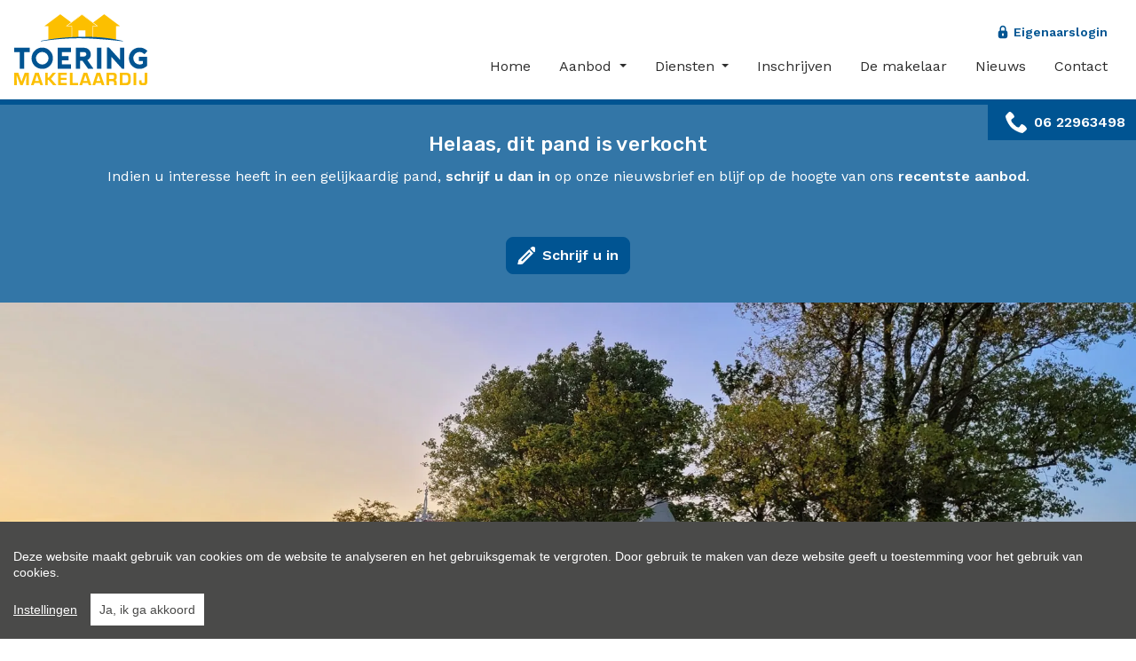

--- FILE ---
content_type: text/html; charset=utf-8
request_url: https://www.toeringmakelaardij.nl/detail/verkoop-eengezinswoning-woning-holwert/6357572?dosearch=True&pageindex=1&pagesize=12&rentedperiod=365&searchpage=Offer&soldperiod=365&sortdirection=DESC&sortfield=publication_created
body_size: 17589
content:

<!DOCTYPE html>
<html lang="nl">
<head>
    <meta charset="UTF-8">
    <meta name="Generator" content="Skarabee RP6" />
    <meta name="robots" content="noodp">
    <meta name="googlebot" content="noodp">
    <meta http-equiv="X-UA-Compatible" content="IE=edge">
    <meta name="viewport" content="width=device-width, initial-scale=1, shrink-to-fit=no">

    <title>Verkocht - Eengezinswoning - Holwert - Toering Makelaardij</title>

    
        <link rel="canonical" href="https://www.toeringmakelaardij.nl/detail/verkoop-eengezinswoning-woning-holwert/6357572" />
    <meta name="description" content="Makelaar in Noord Friesland en Wadden gebied. “Zeer prettig persoon, komt afspraken na, scherpe analyse, deskundig, zelfs in het weekend, eerlijk, menselijke maat als belangrijkste.”  - Stap binnen in een oase van rust en ruimte, waar strakke lijnen en weidse landschappen samenkomen. Neem een wandeling met mij en laat je verrassen.Aan de..." />

        <link rel="shortcut icon" href="https://skarabeestatic.b-cdn.net/Views/Sites/Toering_T6/favicon.ico?icon=1" type="image/x-icon" />
            <link rel="apple-touch-icon" href="https://skarabeestatic.b-cdn.net/Views/Sites/Toering_T6/Images/apple-touch-icon.png" />
            <link rel="apple-touch-icon" sizes="72x72" href="https://skarabeestatic.b-cdn.net/Views/Sites/Toering_T6/Images/apple-touch-icon-72x72.png" />
            <link rel="apple-touch-icon" sizes="114x114" href="https://skarabeestatic.b-cdn.net/Views/Sites/Toering_T6/Images/apple-touch-icon-114x114.png" />
            <link rel="apple-touch-icon" sizes="144x144" href="https://skarabeestatic.b-cdn.net/Views/Sites/Toering_T6/Images/apple-touch-icon-144x144.png" />
    

    <script>
        if (typeof (RP6_VARS) == "undefined") { RP6_VARS = {}; }
        if (typeof (RP6_TRACKING) == "undefined") { RP6_TRACKING = {}; }
        RP6_VARS.search = 'search_top_no_sidebar';
        RP6_VARS.scroll = 'pagination';
    </script>
        <link href="https://skarabeestatic.b-cdn.net/Views/Sites/Toering_T6/Styles/styles.css?img4=20220719" rel="stylesheet">
        <link href="https://skarabeestatic.b-cdn.net/Views/Sites/Toering_T6/Styles/editor.css?img=20220719" rel="stylesheet">
    
    
	<!--FB metatags -->
    <meta property="og:title" content="Eengezinswoning verkocht - Medwerterwei 7, 9151 AG Holwert " />
    <meta property="og:description" content="Stap binnen in een oase van rust en ruimte, waar strakke lijnen en weidse landschappen samenkomen. Neem een wandeling met mij en laat je verrassen.Aan de Friese Waddenkust, vlakbij de pier die van Holwert naar Ameland leidt, bieden wij deze charmante" />
    <meta property="og:image" content="https://skarabeewebp.b-cdn.net/filestore/190030054107043031016109237137234141171183174213" />
    <meta property="og:type" content="website" />
    <meta property="og:site_name" content="Toering Makelaardij " />
    <meta property="og:url" content="https://www.toeringmakelaardij.nl/detail/verkoop-eengezinswoning-woning-holwert/6357572" />
    <meta property="og:locale" content="nl" />
	<!--GOOGLE +1 metatags -->
	<meta itemprop="name" content="Toering Makelaardij " />
    <meta itemprop="description" content="Stap binnen in een oase van rust en ruimte, waar strakke lijnen en weidse landschappen samenkomen. Neem een wandeling met mij en laat je verrassen.Aan de Friese Waddenkust, vlakbij de pier die van Holwert naar Ameland leidt, bieden wij deze charmante" />
    <meta itemprop="image" content="https://skarabeewebp.b-cdn.net/filestore/190030054107043031016109237137234141171183174213" />
	<!-- Twitter metatags -->
	<meta name="twitter:card" content="summary_large_image" />
	<meta name="twitter:site" content="Toering Makelaardij " />
	<meta name="twitter:title" content="Eengezinswoning verkocht - Medwerterwei 7, 9151 AG Holwert " />
	<meta name="twitter:description" content="Stap binnen in een oase van rust en ruimte, waar strakke lijnen en weidse landschappen samenkomen. Neem een wandeling met mij en laat je verrassen.Aan de Friese Waddenkust, vlakbij de pier die van Holwert naar Ameland leidt, bieden wij deze charmante" />
	<meta name="twitter:image" content="https://skarabeewebp.b-cdn.net/filestore/190030054107043031016109237137234141171183174213" />


    

<style>.alert--cookies, #msg-cookie-container{display:none !important;}</style>
<script src="https://skarabeestatic.b-cdn.net/Views/Templates/ResponsivePersonal6/Scripts/cookieconsent.min.js?ts=1"></script>
<script id="CookieConsent_init">
function getTranslation(object, locale, key) {
    var currentLocale;
    if (!object.hasOwnProperty('language')) return '[Missing language object]';
    if (!object.language.hasOwnProperty('locale')) return '[Missing locale object]';
    currentLocale = object.language.locale.hasOwnProperty(locale) ? locale : 'en';
    return object.language.locale[currentLocale].hasOwnProperty(key) ? object.language.locale[currentLocale][key] : '[Missing translation]';
}
var currentLocale = "nl";
if(currentLocale == "nl-be"){
    currentLocale = "nl";
} else if(currentLocale == "fr-be"){
    currentLocale = "fr";
} else {}

window.CookieConsent.init({
  theme: {
    barColor: "#4a4a49",
    barTextColor: "#FFF",
    barMainButtonColor: "#FFF",
    barMainButtonTextColor: "#4a4a49",
    modalMainButtonColor: "#2b95d2",
    modalMainButtonTextColor: "#FFF",
  },
  language: {
    current: currentLocale,
    locale: {
      nl: {
        barMainText: "Deze website maakt gebruik van cookies om de website te analyseren en het gebruiksgemak te vergroten. Door gebruik te maken van deze website geeft u toestemming voor het gebruik van cookies.",
        barLinkSetting: "Instellingen",
        barBtnAcceptAll: "Ja, ik ga akkoord", 
        modalMainTitle: "Instellingen voor cookies",
        modalMainText: "Een cookie is een klein tekstbestand dat, bij het eerste bezoek aan deze website, wordt opgeslagen in de browser van uw computer, tablet of smartphone. Deze website gebruikt cookies om de gebruikservaring technisch te verbeteren, om statistieken van onder andere het aantal bezoeken bij te houden en om uw bezoek aan deze website verder op te volgen op sociale media.",
        modalBtnSave: "Huidige instellingen opslaan",
        modalBtnAcceptAll: "Alle cookies aanvaarden en sluiten",
        modalAffectedSolutions: "Betrokken cookies:",
        learnMore: "Meer info",
        on: "Aan",
        off: "Uit",
      },
      fr: {
        barMainText: "Nous utilisons des cookies pour nous permettre de mieux comprendre comment le site est utilisé. En continuant à utiliser ce site, vous acceptez cette politique.",
        barLinkSetting: "Réglages",
        barBtnAcceptAll: "Oui, j\'accepte", 
        modalMainTitle: "Paramètres des cookies",
        modalMainText: "Un cookie est un petit fichier texte qui, lors de la première visite de ce site web, est enregistré dans le navigateur de votre ordinateur, tablette ou smartphone. Ce site web utilise des cookies pour améliorer techniquement l'expérience de l'utilisateur, pour obtenir des statistiques sur le nombre de visiteurs et le suivi de votre visite sur ce site dans les réseaux sociaux.",
        modalBtnSave: "Sauvegarder les paramètres actuels",
        modalBtnAcceptAll: "Accepter tout les cookies",
        modalAffectedSolutions: "Cookies concernés",
        learnMore: "Plus d\'info",
        on: "Activer",
        off: "Déactiver",
      },
      en: {
        barMainText: 'This website uses cookies to ensure you get the best experience on our website.',
        barLinkSetting: 'Cookie Settings',
        barBtnAcceptAll: 'Accept all cookies',
        modalMainTitle: 'Cookie settings',
        modalMainText: 'Cookies are small piece of data sent from a website and stored on the user\'s computer by the user\'s web browser while the user is browsing. Your browser stores each message in a small file, called cookie. When you request another page from the server, your browser sends the cookie back to the server. Cookies were designed to be a reliable mechanism for websites to remember information or to record the user\'s browsing activity.',
        modalBtnSave: 'Save current settings',
        modalBtnAcceptAll: 'Accept all cookies and close',
        modalAffectedSolutions: 'Affected solutions:',
        learnMore: 'Learn More',
        on: 'On',
        off: 'Off',
      }
    },
  },
  categories: {
    necessary: {
      needed: true,
      wanted: true,
      checked: true,
      language: {
        locale: {
          nl: {
            name: "Functionele cookies",
            description: "Deze cookies dienen enkel om u de beste gebruikservaring te bieden tijdens uw bezoek aan deze website. Deze cookies vervallen als u deze website verlaat.",
          },
          fr: {
            name: "Cookies fonctionnels",
            description: "Ces cookies sont uniquement utilisés pour vous offrir la meilleure expérience lors de votre visite sur ce site web. Ces cookies expirent dès que vous quittez ce site web.",
          },
          en: {
            name: 'Strictly Necessary Cookies',
            description: '',
          }
        },
      },
    },
      
      various: {
        needed: false,
        wanted: false,
        checked: false,
        language: {
          locale: {
            nl: {
              name: "Cookies voor statistieken en tracking door derde partijen",
              description: "",
            },
            fr: {
              name: "Cookies pour les statistiques et le suivi par des tiers",
              description: "",
            },
            en: {
              name: "Statistical cookies for tracking by third parties",
              description: "",
            }
          },
        },
      },
      
  },
  services: {
    localcookie: {
      category: "necessary",
      type: "localcookie",
      search: "localcookie",
      cookies: [
        {
          name: "ASP.NET_SessionId",
          domain: `.${window.location.hostname}`,
        },
        {
          name: "culture",
          domain: `.${window.location.hostname}`,
        },
        {
          name: "guest",
          domain: `.${window.location.hostname}`,
        },
        {
          name: /^Skarabee/,
          domain: `.${window.location.hostname}`,
        },
        {
          name: "lastsearchpage",
          domain: `.${window.location.hostname}`,
        },
      ],
      language: {
        locale: {
          en: {
            name: "Skarabee cookies",
          }                   
        },
      },
    },
      
        analytics: {
          category: "various",
          type: "dynamic-script",  // dynamic-script, script-tag, wrapped, localcookie
          search: "analytics",    // Only needed if "type: dynamic-script". The filter will look for this keyword in inserted script tags
          cookies: [
            {
              name: "_gid",
              domain: `.${window.location.hostname}`,
            },
            {
              name: /^_ga/,
              domain: `.${window.location.hostname}`,
            },
          ],
          language: {
            locale: {
              en: {
                name: "Google Analytics",
              }                 
            },
          },
        },
      
                    
  },
});
</script>    





<script>
  RP6_TRACKING = { GA: true };
</script>
<!-- Global Site Tag (gtag.js) - Google Analytics -->
<script src="https://www.googletagmanager.com/gtag/js?id=UA-48264468-5"></script>
<script >
  window.dataLayer = window.dataLayer || [];
  function gtag(){dataLayer.push(arguments);}
  gtag('js', new Date());
  gtag('set', { 'currency': 'EUR' });
  gtag('config', 'UA-48264468-5', { 'anonymize_ip': true });
</script>

</head>
<body class="publication_detail has-search-in-page has-no-sidebar page--detail">
    
    





        <div class="alert alert-danger alert--upgrade">
        U gebruikt een <strong>verouderde</strong> internetbrowser. <br>
        We raden u aan om de <a class="alert-link" href="http://browsehappy.com/">meest recente internetbrowser te installeren</a> voor de beste weergave van deze website. <br>
        Een internetbrowser die up to date is, staat ook garant voor veilig surfen.
        </div>

        <a href="#content" class="sr-only sr-only-focusable">Menu overslaan en naar de inhoud gaan</a>

<header role="banner">
  <nav class="navbar navbar--primary navbar-expand-md">
    <a href="/" class="navbar-brand" title="Link homepage">
      

    <img class="logo" src="https://skarabeestatic.b-cdn.net/Views/Sites/Toering_T6/Images/logo.png" srcset="https://skarabeestatic.b-cdn.net/Views/Sites/Toering_T6/Images/logo.png, https://skarabeestatic.b-cdn.net/Views/Sites/Toering_T6/Images/logox2.png 2x" alt="Toering Makelaardij" />


    </a>
    <button class="navbar-toggler" type="button" data-toggle="collapse" data-target="#navbarSupportedContent"
      aria-controls="navbarSupportedContent" aria-expanded="false" aria-label="Toggle navigation">
      <span class="navbar-toggler-icon"></span>
</button>

  <div class="collapse navbar-collapse" id="navbarSupportedContent">
        <div class="nav-top"><div class="nav-item ">
            <a class="nav-link" href="/login">Eigenaarslogin</a>
        </div></div>
        <nav class="navigation navigation--primary" role="navigation">
    <ul class="nav nav--primary">
            <li class="nav-item home">
              <a class="nav-link" 
                 title="Home" 
                 href="/" 
                 
                 >
                Home
              </a>

            </li>
            <li class="nav-item aanbod dropdown">
              <a class="nav-link dropdown-toggle" 
                 title="Aanbod" 
                 href="/aanbod" 
                 id="Dropdown1"
                 >
                Aanbod
              </a>

            <div class="dropdown-menu dropdown-menu--nav" aria-labelledby="Dropdown1">

                        <a class="dropdown-item" title="Koop" href="/kopen">
                            Koop
                        </a>
                        <a class="dropdown-item" title="Huur" href="/huren">
                            Huur
                        </a>
                        <a class="dropdown-item" title="Nieuwbouw" href="/nieuwbouw">
                            Nieuwbouw
                        </a>
                        <a class="dropdown-item" title="Recreatiewoning" href="/recreatiewoningen">
                            Recreatiewoning
                        </a>


            </div>
            </li>
            <li class="nav-item diensten dropdown">
              <a class="nav-link dropdown-toggle" 
                 title="Diensten" 
                  
                 id="Dropdown2"
                 >
                Diensten
              </a>

            <div class="dropdown-menu dropdown-menu--nav" aria-labelledby="Dropdown2">


                            <a class="dropdown-item" href="/diensten/verkoop/51992"  title="Verkoop">
                                Verkoop
                            </a>
                            <a class="dropdown-item" href="/diensten/aankoop/51993"  title="Aankoop">
                                Aankoop
                            </a>
                            <a class="dropdown-item" href="/diensten/waardebepaling/51994"  title="Waardebepaling">
                                Waardebepaling
                            </a>

            </div>
            </li>
            <li class="nav-item inschrijven">
              <a class="nav-link" 
                 title="Inschrijven" 
                 href="/schrijf-u-in" 
                 
                 >
                Inschrijven
              </a>

            </li>
            <li class="nav-item de-makelaar">
              <a class="nav-link" 
                 title="De makelaar" 
                 href="/de-makelaar" 
                 
                 >
                De makelaar
              </a>

            </li>
            <li class="nav-item nieuws">
              <a class="nav-link" 
                 title="Nieuws" 
                 href="/nl/nieuws" 
                 
                 >
                Nieuws
              </a>

            </li>
            <li class="nav-item contact">
              <a class="nav-link" 
                 title="Contact" 
                 href="/contact" 
                 
                 >
                Contact
              </a>

            </li>

    </ul>
  </nav>



  </div>
  </nav>
  

    <div class="wrap wrap--phone has-languages">

        





<a href="tel:+31622963498" class="btn btn-primary btn--phone">
    <span class="d-none d-md-block">06 22963498</span>
</a>
        
    </div>

</header>

    <main id="content" role="main">

        







<div class="jumbotron jumbotron--banner jumbotron--banner__soldorrented">
    <div class="container">
        <div class="row">
            <div class="col-12">
                <h2 class="jumbotron__title">
                    Helaas, dit pand is verkocht
                </h2>

                <p>Indien u interesse heeft in een gelijkaardig pand, <strong>schrijf u dan in</strong> op onze nieuwsbrief en blijf op de hoogte van ons <strong>recentste aanbod</strong>.</p>

                <a href="/schrijf-u-in" class="btn btn-primary has-icon has-icon-first" title="Schrijf u in">
                    <i class="icon icon--subscribe"></i>
                    <span class="btn__text">Schrijf u in</span>
                </a>
            </div>
        </div>
    </div>
</div>



    <section class="wrap wrap--jumbotron wrap--jumbotron__detail" data-image="https://skarabeewebp.b-cdn.net/filestore/190030054107043031016109237137234141171183174213" data-alt="Eengezinswoning verkocht in Holwert">
        <div class="jumbotron jumbotron--detail">
            <div class="jumbotron__image" style="background-image:url('https://skarabeewebp.b-cdn.net/filestore/190030054107043031016109237137234141171183174213')"></div>
        </div>
    </section>

<section class="wrap wrap--detail">
    <div class="wrap--detail__nav">



<div class="navigation navigation--detail navigation--detail--soldrented">
    <div class="container">
        <div class="row">

                <div class="col-6 col-lg-8 is-first">
                        <a href="/aanbod?dosearch=True&amp;pageindex=1&amp;pagesize=12&amp;rentedperiod=365&amp;soldperiod=365&amp;sortdirection=DESC&amp;sortfield=publication_created#6357572" class="btn btn-primary has-icon has-icon--first">
                            <i class="icon icon--app"></i>
                            <span class='btn__text d-none d-md-inline'>Terug naar overzicht</span>
                        </a>
                </div>

                <div class="col-6 col-lg-4 is-last">
                                        </div>


        </div>
    </div>
</div>


    </div>
    <div class="wrap--detail__content">
        <div class="container">
            <div class="row">
                <div class="col-12 ">

                    <div class="page-header page-header--detail">

                                <h1 class="wrap__heading "><span>Eengezinswoning verkocht in Holwert</span></h1>




                        <div class="detail--header__container">

                                <div class="detail-label">
                                    

                                </div>

                            


                            <h2 class="detail__price">
                                

        <span class="badge badge--label is-sold-or-rented">
            <span>Verkocht</span>
        </span>

                            </h2>
                        </div>

                            <div class="navbar navbar--media">
</div>

                    </div>

                        <div class="detail--text__container">
                            

    <p>Stap binnen in een oase van rust en ruimte, waar strakke lijnen en weidse landschappen samenkomen. Neem een wandeling met mij en laat je verrassen.<br /><br />Aan de Friese Waddenkust, vlakbij de pier die van Holwert naar Ameland leidt, bieden wij deze charmante vrijstaande woonboerderij te koop aan. Het achterhuis, gebouwd in 2002 en prachtig gerenoveerd, straalt een unieke charme uit met zijn originele oude bedsteden en een rieten kap die in 2019 op ge&#239;soleerde unidekplaten is aangebracht.<br /><br />De woonkeuken nodigt uit om te genieten van de gezellige landelijke sfeer. Vanuit hier kun je heerlijk ronddwalen naar de woonkamer met bedsteden, waar je een goed boek kunt lezen of rustig kunt werken vanuit huis. Er zijn diverse mooie plekjes rondom de woning waar je kunt genieten van de prachtige vergezichten over de akkers. In de achtertuin vind je een Finse Kota (sauna) en een hottub, waardoor je ook buiten kunt ontspannen en genieten.<br /><br />Holwert ligt aan het natuurgebied Noord Friesland Buitendijks (Noard-Frysl&#226;n B&#251;tendyks), een gebied met weidse uitzichten over akkervelden en de Waddenzee. Het is een van de grootste kweldergebieden van Europa, met een unieke flora en fauna, vooral bekend om de vele vogelsoorten. Hier kun je de helderste lucht van Nederland inademen. In Holwert wordt hard gewerkt aan het project &#39;Holwert aan zee&#39;. Vergeet niet om een ontdekkingstocht te maken naar het nabijgelegen Ameland, waar je met de fiets op de boot kunt stappen.<br /><br />Geniet van de prachtige steden Leeuwarden en Dokkum, die zich in de omgeving bevinden. En in Holwert kun je gewoon je dagelijkse boodschappen doen, of ze gratis laten bezorgen bij besteding van meer dan € 35,-.<br /><br />Bekijk de fotopresentatie, waar we enkele foto&#39;s van de eigenaar hebben toegevoegd, zodat je een beeld krijgt van de mooie zonsondergangen en de weidse uitzichten. We hopen je snel te mogen verwelkomen.</p>


                            
                        </div>



                </div>


            </div>
        </div>
    </div>
    </section>




<div id="contact--modal" class="contact--modal__container mfp-hide">
    <div class="row">
        <div class="col-12">
            <h3 class="modal--title">
                <span>
                    Ik wens meer informatie over volgend pand:
                </span>
            </h3>
        </div>
    </div>

    <div class="row">
        <div class="col-12 col-lg-4">

            <div class="card">
                <div class="card__image">
                    <div class="card__image__link">
                            <img src="https://skarabeewebp.b-cdn.net/filestore/190030054107043031016109237137234141171183174213" alt="" class="img-responsive" />
                    </div>
                </div>
                <div class="card-body">
                    

                    <h4 class="card-title detail__price">
                        <span>
                            

        <span class="badge badge--label is-sold-or-rented">
            <span>Verkocht</span>
        </span>

                        </span>
                    </h4>
                </div>
            </div>

        </div>
        <div class="col-12 col-lg-8">





<form action="/detail/verkoop-eengezinswoning-woning-holwert/6357572#contact" class="form" id="frm_contact" method="post"><input name="__RequestVerificationToken" type="hidden" value="P0g5wNKZinTlc-DRZUAHqINvg0orHUOCtkE-9t_mPKGjSUwK1bj-RQdSFoAsGUDalWsKNHaWo2BxnZE80aysWjYoTWv99mZKuPyQp_GFVas1" /><input data-val="true" data-val-number="PublicationId is een ongeldig nummer." id="ContactMe_PublicationId" name="ContactMe.PublicationId" type="hidden" value="6357572" /><input data-val="true" data-val-number="BusinessId is een ongeldig nummer." id="BusinessId" name="BusinessId" type="hidden" value="" />    <input type="hidden" name="ContactMe.Country" value="NL" />
    <div class="row">
        

    <div class="col-12  col-md-4 col-lg-4 pronoun-select">
        <div class="form-group">
            <select class="selectpicker" data-val="true" data-val-required="Aanspreking is verplicht" id="ContactMe_Salutation" name="ContactMe.Salutation" title=""><option value="MISTER">De heer</option>
<option value="MISSES">Mevrouw</option>
</select>
            <div class="error--message__container">
                <span class="field-validation-valid" data-valmsg-for="ContactMe.Salutation" data-valmsg-replace="true"></span>
            </div>
        </div>
    </div>

<div class="col-12 col-md-4 col-lg-4">
    <div class="floating-label form-group">
        <input class="form-control" data-val="true" data-val-required="Voornaam is een verplicht veld." id="ContactMe_FirstName" name="ContactMe.FirstName" type="text" value="" />
        <label for="ContactMe_FirstName" id="required">Voornaam *</label>
        <div class="error--message__container">
            <span class="field-validation-valid" data-valmsg-for="ContactMe.FirstName" data-valmsg-replace="true"></span>
        </div>
    </div>
</div>
<div class="col-12 col-md-4 col-lg-4">
    <div class="floating-label form-group">
        <input class="form-control" data-val="true" data-val-required="Naam is een verplicht veld." id="ContactMe_Name" name="ContactMe.Name" type="text" value="" />
            <label for="ContactInfo_Name" id="required">Naam *</label>
        <div class="error--message__container">
            <span class="field-validation-valid" data-valmsg-for="ContactMe.Name" data-valmsg-replace="true"></span>
        </div>
    </div>

</div>




    <div class="col-12 col-md-6">
        <div class="floating-label form-group">
            <input class="form-control" id="ContactMe_Phone" name="ContactMe.Phone" type="text" value="" />
            <label for="ContactMe_Phone">Telefoon </label>
            <div class="error--message__container">
                <span class="field-validation-valid" data-valmsg-for="ContactMe.Phone" data-valmsg-replace="true"></span>
            </div>
        </div>
    </div>
    <div class="col-12 col-md-6">
        <div class="floating-label form-group">
            <input class="form-control" id="ContactMe_MobilePhone" name="ContactMe.MobilePhone" type="text" value="" />
            <label for="ContactMe_MobilePhone">Mobiel nummer  *</label>
            <div class="error--message__container">
                <span class="field-validation-valid" data-valmsg-for="ContactMe.MobilePhone" data-valmsg-replace="true"></span>
            </div>
        </div>
    </div>
<div class="col-12 col-md-6">
    <div class="floating-label form-group">
        <input class="form-control" id="ContactMe_Email" name="ContactMe.Email" type="text" value="" />
        <label for="ContactMe_Email">E-mail  *</label>
        <div class="error--message__container">
            <span class="field-validation-valid" data-valmsg-for="ContactMe.Email" data-valmsg-replace="true"></span>
        </div>
    </div>
</div>


<input type="hidden" name="field_MailSubject" value="" />
<input Value="NL" id="ContactMe_Language" name="ContactMe.Language" type="hidden" value="" />
<input data-val="true" data-val-required="The RequiredValidation field is required." id="ContactMe_RequiredValidation" name="ContactMe.RequiredValidation" type="hidden" value="MobilePhone, Email" />


    </div>
    <div class="row">
        <div class="col-sm-12">
            <div class="floating-label form-group area">
                
                <textarea class="form-control" cols="20" id="ContactMe_Comment" name="ContactMe.Comment" rows="2">
</textarea>
                <label for="ContactMe_Comment">
                    Opmerking
                    
                </label>
                <div class="error--message__container">
                    <span class="field-validation-valid" data-valmsg-for="ContactMe.Comment" data-valmsg-replace="true"></span>
                </div>
            </div>
        </div>
    </div>
            <div id="captcha" class="form-group">
                <div class='g-recaptcha' data-sitekey='6LebugoUAAAAAL0Qv_0AWKlfaIZKddVIxLkxGwr6'></div><script src='https://www.google.com/recaptcha/api.js?hl=nl'></script>
                <span class="field-validation-valid" data-valmsg-for="captcha" data-valmsg-replace="true" id="captcha_validation"></span>
            </div>
    <div class="row">
		<div class="col-sm-12">
            <div class="form-group custom-control custom-checkbox">
                <input class="custom-control-input" data-val="true" data-val-required="The Ik heb het privacy beleid van deze website gelezen en ga hiermee akkoord. field is required." id="ContactMe_Consent" name="ContactMe.Consent" required="true" type="checkbox" value="true" /><input name="ContactMe.Consent" type="hidden" value="false" />

                <label for="ContactMe_Consent" class="custom-control-label"><span class="input"></span>Ik heb het <a href="http://extranet.skarabee.be/public/custom-sites/privacy_nl.html" target="_blank">privacybeleid</a> van deze website gelezen en ga hiermee akkoord.</label>
                <br> <span class="field-validation-valid" data-valmsg-for="ContactMe.Consent" data-valmsg-replace="false">U moet akkoord gaan met het privacybeleid van deze website</span>

            </div>
		</div>
    </div>
    <div class="row">
        <div class="col-sm-6">
            <div class="alert alert--required">
                <span>*</span> Verplicht in te vullen
            </div>
        </div>
        <div class="col-sm-6 text-right">
            <button class="btn btn-primary" type="submit">
                Verstuur
            </button>
        </div>
    </div>
</form>

    <script>if(RP6_TRACKING.GA){ var RP6MailSent = false; }</script>
        </div>
    </div>
</div>


<div id="mailafriend--modal" class="contact--modal__container mfp-hide">
    <div class="row">
        <div class="col-12">
            <h3 class="modal--title">
                <span>
                    Vertel een vriend
                </span>
            </h3>
        </div>
    </div>

    <div class="row">
        <div class="col-12 col-lg-4">

            <div class="card">
                <div class="card__image">
                    <div class="card__image__link">
                            <img src="https://skarabeewebp.b-cdn.net/filestore/190030054107043031016109237137234141171183174213" alt="" class="img-responsive" />
                    </div>
                </div>
                <div class="card-body">
                    

                    <h4 class="card-title detail__price">
                        <span>
                            

        <span class="badge badge--label is-sold-or-rented">
            <span>Verkocht</span>
        </span>

                        </span>
                    </h4>
                </div>
            </div>

        </div>
        <div class="col-12 col-lg-8">
                <iframe id="mailafriend--iframe" scrolling="yes" width="100%" src="/nl/mail-a-friend/6357572"></iframe>
        </div>
    </div>
</div>


<div id="visit--modal" class="contact--modal__container mfp-hide">
    <div class="row">
        <div class="col-12">
            <h3 class="modal--title">
                <span>
                    Plan uw bezoek
                </span>
            </h3>
        </div>
    </div>

    <div class="row">
        <div class="col-12 col-lg-4">

            <div class="card">
                <div class="card__image">
                    <div class="card__image__link">
                            <img src="https://skarabeewebp.b-cdn.net/filestore/190030054107043031016109237137234141171183174213" alt="" class="img-responsive" />
                    </div>
                </div>
                <div class="card-body">
                    

                    <h4 class="card-title detail__price">
                        <span>
                            

        <span class="badge badge--label is-sold-or-rented">
            <span>Verkocht</span>
        </span>

                        </span>
                    </h4>
                </div>
            </div>

        </div>
        <div class="col-12 col-lg-8">
    <skarabee-reservation-component id="reservation"
                                    api-key="C8F45682-F62F-487C-B32F-22F7D65AC158"
                                    guid="32BB00B4-5B9B-43CB-A0D1-747CE99D9556"
                                    privacypolicyurl="http://extranet.skarabee.be/public/custom-sites/privacy_nl.html"
                                    language="nl"
                                    bootstrap="false"
                                    recaptchasitekey="6LebugoUAAAAAL0Qv_0AWKlfaIZKddVIxLkxGwr6"
                                    
                                    recipients="info@toeringmakelaardij.nl"
                                    addressrequired="false"
                                    genderrequired="false"
                                    hidegender="false"
                                    booked_text=""
                                    booked_buttonlink=""
                                    booked_buttontext="">
    </skarabee-reservation-component>
        </div>
    </div>
</div>

    


    </main>



<footer role="contentinfo">
    <div class="footer__contact">
        <div class="container">
            <div class="row">
                <div class="col-12 col-lg-3">
                    <a href="/" class="navbar-brand" title="Link homepage">
                        

    <img class="logo" src="https://skarabeestatic.b-cdn.net/Views/Sites/Toering_T6/Images/logo.png" srcset="https://skarabeestatic.b-cdn.net/Views/Sites/Toering_T6/Images/logo.png, https://skarabeestatic.b-cdn.net/Views/Sites/Toering_T6/Images/logox2.png 2x" alt="Toering Makelaardij" />


                    </a>
                </div>
                <div class="col-12 col-lg-6">
                    <div class="card-deck card-deck--offices">

                        


        <div class="card card--office ">
            <div class="card-body">
                    <h3 class="card-title"><span>Toering Makelaardij</span></h3>
                <div class="card-text">
                    <address>
                        <span class="contact__location">
Van Albadaweg 35                                <br>
                            9078 VS Oude Bildtzijl                                <br>
                        </span>
                            <span class="contact__phone"><a href="tel:+31622963498">06 22963498</a></span>
                                                                            <span class="contact__mail"><a href="mailto:info@toeringmakelaardij.nl">info@toeringmakelaardij.nl</a></span>
                    </address>
                </div>

                
            </div>
        </div>


                    </div>
                </div>
                <div class="col-12 col-lg-3">

                    

  <ul class="nav nav--social">
      <li class="nav-item facebook"><a target="_blank" class="nav-link" href="https://www.facebook.com/nanne.toering" rel="noopener noreferrer">Facebook</a></li>
      <li class="nav-item instagram"><a target="_blank" class="nav-link" href="https://instagram.com/toeringmakelaardij/" rel="noopener noreferrer">Instagram</a></li>
      <li class="nav-item linkedin"><a target="_blank" class="nav-link" href="https://nl.linkedin.com/in/nanne-toering-16ba1218" rel="noopener noreferrer">Linkedin</a></li>
  </ul>


                </div>
            </div>
        </div>
    </div>

    

<div class="footer__legal">
    <div class="container">
        <div class="row">
            <div class="col-12 col-lg-0">
                
            </div>
            <div class="col-12 col-lg-12 icons__container">


<div class="icon--partners icon--partners__img" >
        <a class="icon--link" href="https://www.funda.nl/" target="_blank" title="Funda">
        
    <img alt="Funda" class="img--partner" src="https://skarabeewebp.b-cdn.net/filestore/161163132043186070171087195036182008145107241195" />            </a>
</div>

<div class="icon--partners icon--partners__img" >
        <a class="icon--link" href="https://www.vgpparks.eu/nl/" target="_blank" title="VGP">
        
    <img alt="VGP" class="img--partner" src="https://skarabeewebp.b-cdn.net/filestore/067033094232184045102143013193055110063127222234" />            </a>
</div>

<div class="icon--partners icon--partners__img" >
        <a class="icon--link" href="https://www.jaap.nl/" target="_blank" title="Jaap.nl">
        
    <img alt="Jaap.nl" class="img--partner" src="https://skarabeewebp.b-cdn.net/filestore/251119021040055204210073180044209251232222129218" />            </a>
</div>

<div class="icon--partners icon--partners__img" >
        <a class="icon--link" href="https://www.huislijn.nl/" target="_blank" title="huislijn.nl">
        
    <img alt="huislijn.nl" class="img--partner" src="https://skarabeewebp.b-cdn.net/filestore/036178153082084172139061046183171187208081089115" />            </a>
</div>

<div class="icon--partners icon--partners__img" >
        <a class="icon--link" href="https://www.pararius.nl/" target="_blank" title="Pararius">
        
    <img alt="Pararius" class="img--partner" src="https://skarabeewebp.b-cdn.net/filestore/070024121243118025055089113086034144194022030091" />            </a>
</div>

<div class="icon--partners icon--partners__img" >
        <a class="icon--link" href="https://vastgoednederland.nl/" target="_blank" title="Vastgoed Nederland">
        
    <img alt="Vastgoed Nederland" class="img--partner" src="https://skarabeewebp.b-cdn.net/filestore/158077073144094065018070053101128206057153188243" />            </a>
</div>            </div>
        </div>
    </div>
</div>


    <div class="footer__nav">
        <div class="container">
            
&copy; 2026
Toering Makelaardij | 
<a href="https://www.zabun.be" target="_blank" title="Zabun">Developed by Zabun</a> |
<a href="http://extranet.skarabee.be/public/custom-sites/disclaimer_nl_201x.html" target="_blank" rel="nofollow">Disclaimer</a> |
<a href="http://extranet.skarabee.be/public/custom-sites/privacy_nl.html" target="_blank" rel="nofollow">Privacy policy</a> |
<a class="ccb__edit">Cookie policy</a>

        </div>
    </div>
</footer>


<a href="#content" class="btn btn--backtotop js-backtotop"></a>


        <script>
            RP6_VARS.offerDefaultView = "list";

RP6_VARS.JUMBOTRON_arrows = true;
RP6_VARS.JUMBOTRON_dots = false;
RP6_VARS.swipeToSlide = true;

RP6_VARS.PIDK_centerMode = true;
RP6_VARS.PIDK_variableWidth = true;
RP6_VARS.PIDK_dots = true;
RP6_VARS.PIDK_fade = false;
RP6_VARS.PIDK_autoplay = true;

RP6_VARS.TESTIMONIALS_arrows = true;
RP6_VARS.TESTIMONIALS_dots = true;
RP6_VARS.TESTIMONIALS_mobileFirst = false;
RP6_VARS.TESTIMONIALS_slidesToShow = 3;
RP6_VARS.TESTIMONIALS_responsive  = 
[
    {
        breakpoint: 1199,
        settings: {
            slidesToShow: 3
        }
    },
    {
        breakpoint: 991,
        settings: {
            slidesToShow: 2
        }
    },
    {
        breakpoint: 767,
        settings: {
            slidesToShow: 1
        }
    }
  ] 


RP6_VARS.NEWS_arrows = true;
RP6_VARS.NEWS_dots = true;
RP6_VARS.NEWS_mobileFirst = false;
RP6_VARS.NEWS_autoplay = false;
RP6_VARS.NEWS_slidesToShow = 3;
RP6_VARS.NEWS_responsive  = 
[
    {
        breakpoint: 1199,
        settings: {
            slidesToShow: 3
        }
    },
    {
        breakpoint: 991,
        settings: {
            slidesToShow: 2
        }
    },
    {
        breakpoint: 767,
        settings: {
            slidesToShow: 1
        }
    }
  ] 

        </script>

    <script src="https://skarabeestatic.b-cdn.net/Views/Templates/ResponsivePersonal6/Scripts/main.js?t18=20220719"></script>

        <script type="text/javascript" src="https://skarabeestatic.b-cdn.net/Views/Sites/Toering_T6/Scripts/extraFunctions.js?imgstatsfix4=20220719"></script>



    

<div id="msg-cookie-container" class="alert alert--cookies fixed-bottom" style="display:none;">
    <div class="container">
        <div class="row align-items-center">
            <div class="col-12 col-md-9">
                <span class="alert__text" id="msg-cookie-txt">Deze website maakt gebruik van cookies om de website te analyseren en het gebruiksgemak te vergroten. Door gebruik te maken van deze website geeft u toestemming voor het gebruik van cookies.</span>
            </div>
            <div class="col-12 col-md-3 ">
                <button class="btn btn-primary btn--cookies float-right" id="msg-cookie-btn">Ja, ik ga akkoord</button>
            </div>
        </div>
    </div>
</div>
<script>
    window.onload = function () {
        if (document.cookie.match(/cookie-consent/)) {
            document.body.removeChild(document.querySelectorAll("#msg-cookie-container")[0]);
        } else {
            if (document.querySelectorAll("#msg-cookie-container")[0]) {
                document.querySelectorAll("#msg-cookie-container")[0].removeAttribute("style");
                document.querySelectorAll("#msg-cookie-btn")[0].addEventListener(
                    "click",
                    function (exdays) {
                        var d = new Date();
                        // cookie will expire in 365 days
                        d.setTime(d.getTime() + (365 * 24 * 60 * 60 * 1000));
                        var expires = "expires=" + d.toUTCString();
                        document.cookie = "cookie-consent=user-agreed;" + expires + ";path=/";
                        document.body.removeChild(document.querySelectorAll("#msg-cookie-container")[0]);
                    },
                    false
                );
            }
        }
    };
</script>


        <script>
            Skarabee.QueryUrl='/query';
    </script>

    
    

        <script>
        RP6.detail.mediaMagnificPopup('#photos', {
            items: [
                    
                    {
                        src: 'https://skarabeewebp.b-cdn.net/filestore/190030054107043031016109237137234141171183174213',
                        title: 'Eengezinswoning verkocht in Holwert'
                    },
                    
                    
                    {
                        src: 'https://skarabeewebp.b-cdn.net/filestore/123157189136168065114246079062041086194049138247',
                        title: 'Eengezinswoning verkocht in Holwert'
                    },
                    
                    
                    {
                        src: 'https://skarabeewebp.b-cdn.net/filestore/123165251145054112155248243159031174191187206086',
                        title: 'Eengezinswoning verkocht in Holwert'
                    },
                    
                    
                    {
                        src: 'https://skarabeewebp.b-cdn.net/filestore/070071161133143038184213137021029042049250217250',
                        title: 'Eengezinswoning verkocht in Holwert'
                    },
                    
                    
                    {
                        src: 'https://skarabeewebp.b-cdn.net/filestore/041129166110141167175222033234231213130034053053',
                        title: 'Eengezinswoning verkocht in Holwert'
                    },
                    
                    
                    {
                        src: 'https://skarabeewebp.b-cdn.net/filestore/089162123124154115123066065126029201060145032190',
                        title: 'Eengezinswoning verkocht in Holwert'
                    },
                    
                    
                    {
                        src: 'https://skarabeewebp.b-cdn.net/filestore/137150223233105016241075009141057005079146130175',
                        title: 'Eengezinswoning verkocht in Holwert'
                    },
                    
                    
                    {
                        src: 'https://skarabeewebp.b-cdn.net/filestore/242136102240253066091083248135174217053102250035',
                        title: 'Eengezinswoning verkocht in Holwert'
                    },
                    
                    
                    {
                        src: 'https://skarabeewebp.b-cdn.net/filestore/016153026011068089164100175240092042047199051209',
                        title: 'Eengezinswoning verkocht in Holwert'
                    },
                    
                    
                    {
                        src: 'https://skarabeewebp.b-cdn.net/filestore/159027052146126044066086233117032066100054233150',
                        title: 'Eengezinswoning verkocht in Holwert'
                    },
                    
                    
                    {
                        src: 'https://skarabeewebp.b-cdn.net/filestore/249160184225033104237255066068101215024221110177',
                        title: 'Eengezinswoning verkocht in Holwert'
                    },
                    
                    
                    {
                        src: 'https://skarabeewebp.b-cdn.net/filestore/118215255044082111205047234155146164192010064237',
                        title: 'Eengezinswoning verkocht in Holwert'
                    },
                    
                    
                    {
                        src: 'https://skarabeewebp.b-cdn.net/filestore/243151063149053226242094188193198091228207238154',
                        title: 'Eengezinswoning verkocht in Holwert'
                    },
                    
                    
                    {
                        src: 'https://skarabeewebp.b-cdn.net/filestore/244189174191191067253056132217100119226089075014',
                        title: 'Eengezinswoning verkocht in Holwert'
                    },
                    
                    
                    {
                        src: 'https://skarabeewebp.b-cdn.net/filestore/009226057185105088167058089067211052197250136004',
                        title: 'Eengezinswoning verkocht in Holwert'
                    },
                    
                    
                    {
                        src: 'https://skarabeewebp.b-cdn.net/filestore/179059180013235066072169192205028248175056008188',
                        title: 'Eengezinswoning verkocht in Holwert'
                    },
                    
                    
                    {
                        src: 'https://skarabeewebp.b-cdn.net/filestore/239184214108026231079116066062152252083099093145',
                        title: 'Eengezinswoning verkocht in Holwert'
                    },
                    
                    
                    {
                        src: 'https://skarabeewebp.b-cdn.net/filestore/013069175106205214214211189160060108244049002165',
                        title: 'Eengezinswoning verkocht in Holwert'
                    },
                    
                    
                    {
                        src: 'https://skarabeewebp.b-cdn.net/filestore/027046085142247184072253127200102208173065063082',
                        title: 'Eengezinswoning verkocht in Holwert'
                    },
                    
                    
                    {
                        src: 'https://skarabeewebp.b-cdn.net/filestore/026189172034247076098149073249148074166007017177',
                        title: 'Eengezinswoning verkocht in Holwert'
                    },
                    
                    
                    {
                        src: 'https://skarabeewebp.b-cdn.net/filestore/166123175108148125204203084131175116232223125027',
                        title: 'Eengezinswoning verkocht in Holwert'
                    },
                    
                    
                    {
                        src: 'https://skarabeewebp.b-cdn.net/filestore/059066029200179203187099137044116099113133106078',
                        title: 'Eengezinswoning verkocht in Holwert'
                    },
                    
                    
                    {
                        src: 'https://skarabeewebp.b-cdn.net/filestore/078250042022070141125216119089016208038162123240',
                        title: 'Eengezinswoning verkocht in Holwert'
                    },
                    
                    
                    {
                        src: 'https://skarabeewebp.b-cdn.net/filestore/037253012118095216090204164038009045222066167197',
                        title: 'Eengezinswoning verkocht in Holwert'
                    },
                    
                    
                    {
                        src: 'https://skarabeewebp.b-cdn.net/filestore/080152113101195199244215015188178063060190249053',
                        title: 'Eengezinswoning verkocht in Holwert'
                    },
                    
                    
                    {
                        src: 'https://skarabeewebp.b-cdn.net/filestore/141204023195136081255155184087195122022186161014',
                        title: 'Eengezinswoning verkocht in Holwert'
                    },
                    
                    
                    {
                        src: 'https://skarabeewebp.b-cdn.net/filestore/001059117237255022163017023047069211056237247063',
                        title: 'Eengezinswoning verkocht in Holwert'
                    },
                    
                    
                    {
                        src: 'https://skarabeewebp.b-cdn.net/filestore/054092187057000187157178085066075094175218208093',
                        title: 'Eengezinswoning verkocht in Holwert'
                    },
                    
                    
                    {
                        src: 'https://skarabeewebp.b-cdn.net/filestore/207165078095170087226034180222171227181018123191',
                        title: 'Eengezinswoning verkocht in Holwert'
                    },
                    
                    
                    {
                        src: 'https://skarabeewebp.b-cdn.net/filestore/130139112168207037094031000025136243247105065012',
                        title: 'Eengezinswoning verkocht in Holwert'
                    },
                    
                    
                    {
                        src: 'https://skarabeewebp.b-cdn.net/filestore/220086198185190093114133057030202108179055147140',
                        title: 'Eengezinswoning verkocht in Holwert'
                    },
                    
                    
                    {
                        src: 'https://skarabeewebp.b-cdn.net/filestore/081029206143097053101195148254173122205038232202',
                        title: 'Eengezinswoning verkocht in Holwert'
                    },
                    
                    
                    {
                        src: 'https://skarabeewebp.b-cdn.net/filestore/011007195189133235044077242107135161243104067003',
                        title: 'Eengezinswoning verkocht in Holwert'
                    },
                    
                    
                    {
                        src: 'https://skarabeewebp.b-cdn.net/filestore/216062029011011156239162113031076133011174125216',
                        title: 'Eengezinswoning verkocht in Holwert'
                    },
                    
                    
                    {
                        src: 'https://skarabeewebp.b-cdn.net/filestore/084212132250190140182008062011186034121159157226',
                        title: 'Eengezinswoning verkocht in Holwert'
                    },
                    
                    
                    {
                        src: 'https://skarabeewebp.b-cdn.net/filestore/135029064055205149196206120044155102023061063186',
                        title: 'Eengezinswoning verkocht in Holwert'
                    },
                    
                    
                    {
                        src: 'https://skarabeewebp.b-cdn.net/filestore/024065160246194069223026020172049181117177220069',
                        title: 'Eengezinswoning verkocht in Holwert'
                    },
                    
                    
                    {
                        src: 'https://skarabeewebp.b-cdn.net/filestore/011214163108173105223138184189117159075029224088',
                        title: 'Eengezinswoning verkocht in Holwert'
                    },
                    
                    
                    {
                        src: 'https://skarabeewebp.b-cdn.net/filestore/128179055105191071245094129069088010153147253244',
                        title: 'Eengezinswoning verkocht in Holwert'
                    },
                    
                    
                    {
                        src: 'https://skarabeewebp.b-cdn.net/filestore/200063021201248194237221066195061243087122176165',
                        title: 'Eengezinswoning verkocht in Holwert'
                    },
                    
                    
                    {
                        src: 'https://skarabeewebp.b-cdn.net/filestore/127168207003240165003169236189057045089055037000',
                        title: 'Eengezinswoning verkocht in Holwert'
                    },
                    
                    
                    {
                        src: 'https://skarabeewebp.b-cdn.net/filestore/195002104187144157033157145026007153087143175122',
                        title: 'Eengezinswoning verkocht in Holwert'
                    },
                    
                    
                    {
                        src: 'https://skarabeewebp.b-cdn.net/filestore/046122192245197072219083197186239024136057194050',
                        title: 'Eengezinswoning verkocht in Holwert'
                    },
                    
            ],
            type: 'image'
        });
        </script>
        <div id="magnificmap" class="map-magnific__container mfp-hide">
            <div style="height:800px; width:100%;" id="leaflet_map"></div>
        </div>
        <script>
            RP6.detail.mediaMagnificPopup('#map', {
                items: [
                    {
                        src: $("#magnificmap")
                    }
                ],
                type: 'inline'
            });
        </script>
            <script>
                $("#map").click(function () {
                          
            
        //Map definiëren met Coordinates & Zoom
        var mymap = L.map("leaflet_map", {
            center: [53.35452, 5.90535],
            zoom: 15,
            gestureHandling: true
        });

            
        
        L.tileLayer('https://{s}.tile.openstreetmap.org/{z}/{x}/{y}.png', {
            id: 'mapbox.streets',
            'attribution': 'Map data © <a href="https://openstreetmap.org">OpenStreetMap</a> contributors',
            maxZoom: 20,
        }).addTo(mymap);
    



    


        var icon = L.divIcon({
            className: 'custom--marker__container',
            html:'<div class="custom--marker"></div>',
            iconAnchor:[13,37],
            iconSize:[26,38]
        });

        var marker = L.marker([53.35452, 5.90535], {icon: icon});

        

        

            marker.addTo(mymap);
    
;
                });
            </script>
    <script>
        RP6.detail.printDetail('.print .nav-link', 'https://www.toeringmakelaardij.nl/detail/verkoop-eengezinswoning-woning-holwert/6357572?print=true', 'hello');

    </script>


    
    <script type="application/ld+json"> {"@context":"http://schema.org","id":"http://www.toeringmakelaardij.nl/detail/verkoop-eengezinswoning-woning-holwert/6357572","url":"http://www.toeringmakelaardij.nl/detail/verkoop-eengezinswoning-woning-holwert/6357572","name":"Holwert Medwerterwei 7","description":"Stap binnen in een oase van rust en ruimte, waar strakke lijnen en weidse landschappen samenkomen. Neem een wandeling met mij en laat je verrassen.\r\n\r\nAan de Friese Waddenkust, vlakbij de pier die van Holwert naar Ameland leidt, bieden wij deze charmante vrijstaande woonboerderij te koop aan. Het achterhuis, gebouwd in 2002 en prachtig gerenoveerd, straalt een unieke charme uit met zijn originele oude bedsteden en een rieten kap die in 2019 op geïsoleerde unidekplaten is aangebracht.\r\n\r\nDe woonkeuken nodigt uit om te genieten van de gezellige landelijke sfeer. Vanuit hier kun je heerlijk ronddwalen naar de woonkamer met bedsteden, waar je een goed boek kunt lezen of rustig kunt werken vanuit huis. Er zijn diverse mooie plekjes rondom de woning waar je kunt genieten van de prachtige vergezichten over de akkers. In de achtertuin vind je een Finse Kota (sauna) en een hottub, waardoor je ook buiten kunt ontspannen en genieten.\r\n\r\nHolwert ligt aan het natuurgebied Noord Friesland Buitendijks (Noard-Fryslân Bûtendyks), een gebied met weidse uitzichten over akkervelden en de Waddenzee. Het is een van de grootste kweldergebieden van Europa, met een unieke flora en fauna, vooral bekend om de vele vogelsoorten. Hier kun je de helderste lucht van Nederland inademen. In Holwert wordt hard gewerkt aan het project 'Holwert aan zee'. Vergeet niet om een ontdekkingstocht te maken naar het nabijgelegen Ameland, waar je met de fiets op de boot kunt stappen.\r\n\r\nGeniet van de prachtige steden Leeuwarden en Dokkum, die zich in de omgeving bevinden. En in Holwert kun je gewoon je dagelijkse boodschappen doen, of ze gratis laten bezorgen bij besteding van meer dan € 35,-.\r\n\r\nBekijk de fotopresentatie, waar we enkele foto's van de eigenaar hebben toegevoegd, zodat je een beeld krijgt van de mooie zonsondergangen en de weidse uitzichten. We hopen je snel te mogen verwelkomen.","image":["https://skarabeewebp.b-cdn.net/filestore/190030054107043031016109237137234141171183174213"],"geo":{"latitude":"53.35452","longitude":"5.90535","address":{"streetAddress":"Medwerterwei 7","addressLocality":"7 Medwerterwei","postalCode":"9151 AG","addressRegion":"Holwert","addressCountry":"NL","@type":"PostalAddress"},"@type":"GeoCoordinates"},"additionalProperty":[{"value":"109,00 m²","name":"Totale woonoppervlakte","@type":"PropertyValue"},{"value":"540,00 m²","name":"Perceel opp.","@type":"PropertyValue"},{"value":"2","name":"Slaapkamers","@type":"PropertyValue"},{"value":"1","name":"Badkamers","@type":"PropertyValue"},{"value":"Nee","name":"Tuin","@type":"PropertyValue"},{"value":"Nee","name":"Garage","@type":"PropertyValue"}],"@type":"SingleFamilyResidence"} </script><script type="application/ld+json"> {"mainEntity":{"url":"http://www.toeringmakelaardij.nl/detail/verkoop-eengezinswoning-woning-holwert/6357572","@context":"http://schema.org","name":"Holwert Medwerterwei 7","@type":"OfferCatalog"},"offers":[{"url":"http://www.toeringmakelaardij.nl/detail/verkoop-eengezinswoning-woning-holwert/6357572","price":"0","priceCurrency":"EUR","availability":"http://schema.org/OutOfStock","validFrom":"24-1-2023 13:44:41","priceValidUntil":"14-2-2026 00:00:00","itemCondition":"http://schema.org/UsedCondition","seller":{"name":"Toering Makelaardij","@type":"Organization"},"@type":"Offer"}],"@context":"http://schema.org","@type":"RealEstateListing"} </script>

    <script>
    </script>


    <script type="application/ld+json"> {"@context":"http://schema.org","itemListElement":[{"position":1,"name":"Home","item":"https://www.toeringmakelaardij.nl/","@type":"ListItem"},{"position":2,"name":"Kopen","item":"https://www.toeringmakelaardij.nl/kopen","@type":"ListItem"},{"position":3,"name":"Detail Verkoop Eengezinswoning Woning Holwert","item":"https://www.toeringmakelaardij.nl/detail/verkoop-eengezinswoning-woning-holwert/6357572","@type":"ListItem"}],"@type":"BreadcrumbList"} </script>
<script type="application/ld+json"> {"@context":"http://schema.org","url":"http://www.toeringmakelaardij.nl","contactPoint":[{"telephone":"+31 622-96-34-98","contactType":"sales","areaServed":"NL","@type":"ContactPoint"}],"@type":"Organization"} </script>    <script type="application/ld+json"> {"@context":"http://schema.org","name":"Toering Makelaardij","url":"http://www.toeringmakelaardij.nl","sameAs":[],"@type":"Person"} </script>
    <script type="application/ld+json"> {"@context":"http://schema.org","image":[""],"@id":"1486","name":"Toering Makelaardij","address":{"streetAddress":"Van Albadaweg","addressLocality":"Van Albadaweg","addressRegion":"OUDE BILDTZIJL","postalCode":"9078 VS","addressCountry":"NL","@type":"PostalAddress"},"geo":{"latitude":53.3027,"longitude":5.71826,"@type":"GeoCoordinates"},"telephone":"06-22 96 34 98","potentialAction":{"target":{"urlTemplate":"https://www.toeringmakelaardij.nl","inLanguage":["EN-US","NL-BE","FR-BE","DE-BE","NL-NL","FR-FR","DE-DE"],"actionPlatform":["http://schema.org/DesktopWebPlatform","http://schema.org/IOSPlatform","http://schema.org/AndroidPlatform"],"@type":"EntryPoint"},"result":{"name":"Visit website","@type":"Reservation"},"@type":"ReserveAction"},"priceRange":"$$","@type":"RealEstateAgent"} </script>
    

</body>

</html>


--- FILE ---
content_type: text/html; charset=utf-8
request_url: https://www.google.com/recaptcha/api2/anchor?ar=1&k=6LebugoUAAAAAL0Qv_0AWKlfaIZKddVIxLkxGwr6&co=aHR0cHM6Ly93d3cudG9lcmluZ21ha2VsYWFyZGlqLm5sOjQ0Mw..&hl=nl&v=9TiwnJFHeuIw_s0wSd3fiKfN&size=normal&anchor-ms=20000&execute-ms=30000&cb=gjig0rgzid32
body_size: 48867
content:
<!DOCTYPE HTML><html dir="ltr" lang="nl"><head><meta http-equiv="Content-Type" content="text/html; charset=UTF-8">
<meta http-equiv="X-UA-Compatible" content="IE=edge">
<title>reCAPTCHA</title>
<style type="text/css">
/* cyrillic-ext */
@font-face {
  font-family: 'Roboto';
  font-style: normal;
  font-weight: 400;
  font-stretch: 100%;
  src: url(//fonts.gstatic.com/s/roboto/v48/KFO7CnqEu92Fr1ME7kSn66aGLdTylUAMa3GUBHMdazTgWw.woff2) format('woff2');
  unicode-range: U+0460-052F, U+1C80-1C8A, U+20B4, U+2DE0-2DFF, U+A640-A69F, U+FE2E-FE2F;
}
/* cyrillic */
@font-face {
  font-family: 'Roboto';
  font-style: normal;
  font-weight: 400;
  font-stretch: 100%;
  src: url(//fonts.gstatic.com/s/roboto/v48/KFO7CnqEu92Fr1ME7kSn66aGLdTylUAMa3iUBHMdazTgWw.woff2) format('woff2');
  unicode-range: U+0301, U+0400-045F, U+0490-0491, U+04B0-04B1, U+2116;
}
/* greek-ext */
@font-face {
  font-family: 'Roboto';
  font-style: normal;
  font-weight: 400;
  font-stretch: 100%;
  src: url(//fonts.gstatic.com/s/roboto/v48/KFO7CnqEu92Fr1ME7kSn66aGLdTylUAMa3CUBHMdazTgWw.woff2) format('woff2');
  unicode-range: U+1F00-1FFF;
}
/* greek */
@font-face {
  font-family: 'Roboto';
  font-style: normal;
  font-weight: 400;
  font-stretch: 100%;
  src: url(//fonts.gstatic.com/s/roboto/v48/KFO7CnqEu92Fr1ME7kSn66aGLdTylUAMa3-UBHMdazTgWw.woff2) format('woff2');
  unicode-range: U+0370-0377, U+037A-037F, U+0384-038A, U+038C, U+038E-03A1, U+03A3-03FF;
}
/* math */
@font-face {
  font-family: 'Roboto';
  font-style: normal;
  font-weight: 400;
  font-stretch: 100%;
  src: url(//fonts.gstatic.com/s/roboto/v48/KFO7CnqEu92Fr1ME7kSn66aGLdTylUAMawCUBHMdazTgWw.woff2) format('woff2');
  unicode-range: U+0302-0303, U+0305, U+0307-0308, U+0310, U+0312, U+0315, U+031A, U+0326-0327, U+032C, U+032F-0330, U+0332-0333, U+0338, U+033A, U+0346, U+034D, U+0391-03A1, U+03A3-03A9, U+03B1-03C9, U+03D1, U+03D5-03D6, U+03F0-03F1, U+03F4-03F5, U+2016-2017, U+2034-2038, U+203C, U+2040, U+2043, U+2047, U+2050, U+2057, U+205F, U+2070-2071, U+2074-208E, U+2090-209C, U+20D0-20DC, U+20E1, U+20E5-20EF, U+2100-2112, U+2114-2115, U+2117-2121, U+2123-214F, U+2190, U+2192, U+2194-21AE, U+21B0-21E5, U+21F1-21F2, U+21F4-2211, U+2213-2214, U+2216-22FF, U+2308-230B, U+2310, U+2319, U+231C-2321, U+2336-237A, U+237C, U+2395, U+239B-23B7, U+23D0, U+23DC-23E1, U+2474-2475, U+25AF, U+25B3, U+25B7, U+25BD, U+25C1, U+25CA, U+25CC, U+25FB, U+266D-266F, U+27C0-27FF, U+2900-2AFF, U+2B0E-2B11, U+2B30-2B4C, U+2BFE, U+3030, U+FF5B, U+FF5D, U+1D400-1D7FF, U+1EE00-1EEFF;
}
/* symbols */
@font-face {
  font-family: 'Roboto';
  font-style: normal;
  font-weight: 400;
  font-stretch: 100%;
  src: url(//fonts.gstatic.com/s/roboto/v48/KFO7CnqEu92Fr1ME7kSn66aGLdTylUAMaxKUBHMdazTgWw.woff2) format('woff2');
  unicode-range: U+0001-000C, U+000E-001F, U+007F-009F, U+20DD-20E0, U+20E2-20E4, U+2150-218F, U+2190, U+2192, U+2194-2199, U+21AF, U+21E6-21F0, U+21F3, U+2218-2219, U+2299, U+22C4-22C6, U+2300-243F, U+2440-244A, U+2460-24FF, U+25A0-27BF, U+2800-28FF, U+2921-2922, U+2981, U+29BF, U+29EB, U+2B00-2BFF, U+4DC0-4DFF, U+FFF9-FFFB, U+10140-1018E, U+10190-1019C, U+101A0, U+101D0-101FD, U+102E0-102FB, U+10E60-10E7E, U+1D2C0-1D2D3, U+1D2E0-1D37F, U+1F000-1F0FF, U+1F100-1F1AD, U+1F1E6-1F1FF, U+1F30D-1F30F, U+1F315, U+1F31C, U+1F31E, U+1F320-1F32C, U+1F336, U+1F378, U+1F37D, U+1F382, U+1F393-1F39F, U+1F3A7-1F3A8, U+1F3AC-1F3AF, U+1F3C2, U+1F3C4-1F3C6, U+1F3CA-1F3CE, U+1F3D4-1F3E0, U+1F3ED, U+1F3F1-1F3F3, U+1F3F5-1F3F7, U+1F408, U+1F415, U+1F41F, U+1F426, U+1F43F, U+1F441-1F442, U+1F444, U+1F446-1F449, U+1F44C-1F44E, U+1F453, U+1F46A, U+1F47D, U+1F4A3, U+1F4B0, U+1F4B3, U+1F4B9, U+1F4BB, U+1F4BF, U+1F4C8-1F4CB, U+1F4D6, U+1F4DA, U+1F4DF, U+1F4E3-1F4E6, U+1F4EA-1F4ED, U+1F4F7, U+1F4F9-1F4FB, U+1F4FD-1F4FE, U+1F503, U+1F507-1F50B, U+1F50D, U+1F512-1F513, U+1F53E-1F54A, U+1F54F-1F5FA, U+1F610, U+1F650-1F67F, U+1F687, U+1F68D, U+1F691, U+1F694, U+1F698, U+1F6AD, U+1F6B2, U+1F6B9-1F6BA, U+1F6BC, U+1F6C6-1F6CF, U+1F6D3-1F6D7, U+1F6E0-1F6EA, U+1F6F0-1F6F3, U+1F6F7-1F6FC, U+1F700-1F7FF, U+1F800-1F80B, U+1F810-1F847, U+1F850-1F859, U+1F860-1F887, U+1F890-1F8AD, U+1F8B0-1F8BB, U+1F8C0-1F8C1, U+1F900-1F90B, U+1F93B, U+1F946, U+1F984, U+1F996, U+1F9E9, U+1FA00-1FA6F, U+1FA70-1FA7C, U+1FA80-1FA89, U+1FA8F-1FAC6, U+1FACE-1FADC, U+1FADF-1FAE9, U+1FAF0-1FAF8, U+1FB00-1FBFF;
}
/* vietnamese */
@font-face {
  font-family: 'Roboto';
  font-style: normal;
  font-weight: 400;
  font-stretch: 100%;
  src: url(//fonts.gstatic.com/s/roboto/v48/KFO7CnqEu92Fr1ME7kSn66aGLdTylUAMa3OUBHMdazTgWw.woff2) format('woff2');
  unicode-range: U+0102-0103, U+0110-0111, U+0128-0129, U+0168-0169, U+01A0-01A1, U+01AF-01B0, U+0300-0301, U+0303-0304, U+0308-0309, U+0323, U+0329, U+1EA0-1EF9, U+20AB;
}
/* latin-ext */
@font-face {
  font-family: 'Roboto';
  font-style: normal;
  font-weight: 400;
  font-stretch: 100%;
  src: url(//fonts.gstatic.com/s/roboto/v48/KFO7CnqEu92Fr1ME7kSn66aGLdTylUAMa3KUBHMdazTgWw.woff2) format('woff2');
  unicode-range: U+0100-02BA, U+02BD-02C5, U+02C7-02CC, U+02CE-02D7, U+02DD-02FF, U+0304, U+0308, U+0329, U+1D00-1DBF, U+1E00-1E9F, U+1EF2-1EFF, U+2020, U+20A0-20AB, U+20AD-20C0, U+2113, U+2C60-2C7F, U+A720-A7FF;
}
/* latin */
@font-face {
  font-family: 'Roboto';
  font-style: normal;
  font-weight: 400;
  font-stretch: 100%;
  src: url(//fonts.gstatic.com/s/roboto/v48/KFO7CnqEu92Fr1ME7kSn66aGLdTylUAMa3yUBHMdazQ.woff2) format('woff2');
  unicode-range: U+0000-00FF, U+0131, U+0152-0153, U+02BB-02BC, U+02C6, U+02DA, U+02DC, U+0304, U+0308, U+0329, U+2000-206F, U+20AC, U+2122, U+2191, U+2193, U+2212, U+2215, U+FEFF, U+FFFD;
}
/* cyrillic-ext */
@font-face {
  font-family: 'Roboto';
  font-style: normal;
  font-weight: 500;
  font-stretch: 100%;
  src: url(//fonts.gstatic.com/s/roboto/v48/KFO7CnqEu92Fr1ME7kSn66aGLdTylUAMa3GUBHMdazTgWw.woff2) format('woff2');
  unicode-range: U+0460-052F, U+1C80-1C8A, U+20B4, U+2DE0-2DFF, U+A640-A69F, U+FE2E-FE2F;
}
/* cyrillic */
@font-face {
  font-family: 'Roboto';
  font-style: normal;
  font-weight: 500;
  font-stretch: 100%;
  src: url(//fonts.gstatic.com/s/roboto/v48/KFO7CnqEu92Fr1ME7kSn66aGLdTylUAMa3iUBHMdazTgWw.woff2) format('woff2');
  unicode-range: U+0301, U+0400-045F, U+0490-0491, U+04B0-04B1, U+2116;
}
/* greek-ext */
@font-face {
  font-family: 'Roboto';
  font-style: normal;
  font-weight: 500;
  font-stretch: 100%;
  src: url(//fonts.gstatic.com/s/roboto/v48/KFO7CnqEu92Fr1ME7kSn66aGLdTylUAMa3CUBHMdazTgWw.woff2) format('woff2');
  unicode-range: U+1F00-1FFF;
}
/* greek */
@font-face {
  font-family: 'Roboto';
  font-style: normal;
  font-weight: 500;
  font-stretch: 100%;
  src: url(//fonts.gstatic.com/s/roboto/v48/KFO7CnqEu92Fr1ME7kSn66aGLdTylUAMa3-UBHMdazTgWw.woff2) format('woff2');
  unicode-range: U+0370-0377, U+037A-037F, U+0384-038A, U+038C, U+038E-03A1, U+03A3-03FF;
}
/* math */
@font-face {
  font-family: 'Roboto';
  font-style: normal;
  font-weight: 500;
  font-stretch: 100%;
  src: url(//fonts.gstatic.com/s/roboto/v48/KFO7CnqEu92Fr1ME7kSn66aGLdTylUAMawCUBHMdazTgWw.woff2) format('woff2');
  unicode-range: U+0302-0303, U+0305, U+0307-0308, U+0310, U+0312, U+0315, U+031A, U+0326-0327, U+032C, U+032F-0330, U+0332-0333, U+0338, U+033A, U+0346, U+034D, U+0391-03A1, U+03A3-03A9, U+03B1-03C9, U+03D1, U+03D5-03D6, U+03F0-03F1, U+03F4-03F5, U+2016-2017, U+2034-2038, U+203C, U+2040, U+2043, U+2047, U+2050, U+2057, U+205F, U+2070-2071, U+2074-208E, U+2090-209C, U+20D0-20DC, U+20E1, U+20E5-20EF, U+2100-2112, U+2114-2115, U+2117-2121, U+2123-214F, U+2190, U+2192, U+2194-21AE, U+21B0-21E5, U+21F1-21F2, U+21F4-2211, U+2213-2214, U+2216-22FF, U+2308-230B, U+2310, U+2319, U+231C-2321, U+2336-237A, U+237C, U+2395, U+239B-23B7, U+23D0, U+23DC-23E1, U+2474-2475, U+25AF, U+25B3, U+25B7, U+25BD, U+25C1, U+25CA, U+25CC, U+25FB, U+266D-266F, U+27C0-27FF, U+2900-2AFF, U+2B0E-2B11, U+2B30-2B4C, U+2BFE, U+3030, U+FF5B, U+FF5D, U+1D400-1D7FF, U+1EE00-1EEFF;
}
/* symbols */
@font-face {
  font-family: 'Roboto';
  font-style: normal;
  font-weight: 500;
  font-stretch: 100%;
  src: url(//fonts.gstatic.com/s/roboto/v48/KFO7CnqEu92Fr1ME7kSn66aGLdTylUAMaxKUBHMdazTgWw.woff2) format('woff2');
  unicode-range: U+0001-000C, U+000E-001F, U+007F-009F, U+20DD-20E0, U+20E2-20E4, U+2150-218F, U+2190, U+2192, U+2194-2199, U+21AF, U+21E6-21F0, U+21F3, U+2218-2219, U+2299, U+22C4-22C6, U+2300-243F, U+2440-244A, U+2460-24FF, U+25A0-27BF, U+2800-28FF, U+2921-2922, U+2981, U+29BF, U+29EB, U+2B00-2BFF, U+4DC0-4DFF, U+FFF9-FFFB, U+10140-1018E, U+10190-1019C, U+101A0, U+101D0-101FD, U+102E0-102FB, U+10E60-10E7E, U+1D2C0-1D2D3, U+1D2E0-1D37F, U+1F000-1F0FF, U+1F100-1F1AD, U+1F1E6-1F1FF, U+1F30D-1F30F, U+1F315, U+1F31C, U+1F31E, U+1F320-1F32C, U+1F336, U+1F378, U+1F37D, U+1F382, U+1F393-1F39F, U+1F3A7-1F3A8, U+1F3AC-1F3AF, U+1F3C2, U+1F3C4-1F3C6, U+1F3CA-1F3CE, U+1F3D4-1F3E0, U+1F3ED, U+1F3F1-1F3F3, U+1F3F5-1F3F7, U+1F408, U+1F415, U+1F41F, U+1F426, U+1F43F, U+1F441-1F442, U+1F444, U+1F446-1F449, U+1F44C-1F44E, U+1F453, U+1F46A, U+1F47D, U+1F4A3, U+1F4B0, U+1F4B3, U+1F4B9, U+1F4BB, U+1F4BF, U+1F4C8-1F4CB, U+1F4D6, U+1F4DA, U+1F4DF, U+1F4E3-1F4E6, U+1F4EA-1F4ED, U+1F4F7, U+1F4F9-1F4FB, U+1F4FD-1F4FE, U+1F503, U+1F507-1F50B, U+1F50D, U+1F512-1F513, U+1F53E-1F54A, U+1F54F-1F5FA, U+1F610, U+1F650-1F67F, U+1F687, U+1F68D, U+1F691, U+1F694, U+1F698, U+1F6AD, U+1F6B2, U+1F6B9-1F6BA, U+1F6BC, U+1F6C6-1F6CF, U+1F6D3-1F6D7, U+1F6E0-1F6EA, U+1F6F0-1F6F3, U+1F6F7-1F6FC, U+1F700-1F7FF, U+1F800-1F80B, U+1F810-1F847, U+1F850-1F859, U+1F860-1F887, U+1F890-1F8AD, U+1F8B0-1F8BB, U+1F8C0-1F8C1, U+1F900-1F90B, U+1F93B, U+1F946, U+1F984, U+1F996, U+1F9E9, U+1FA00-1FA6F, U+1FA70-1FA7C, U+1FA80-1FA89, U+1FA8F-1FAC6, U+1FACE-1FADC, U+1FADF-1FAE9, U+1FAF0-1FAF8, U+1FB00-1FBFF;
}
/* vietnamese */
@font-face {
  font-family: 'Roboto';
  font-style: normal;
  font-weight: 500;
  font-stretch: 100%;
  src: url(//fonts.gstatic.com/s/roboto/v48/KFO7CnqEu92Fr1ME7kSn66aGLdTylUAMa3OUBHMdazTgWw.woff2) format('woff2');
  unicode-range: U+0102-0103, U+0110-0111, U+0128-0129, U+0168-0169, U+01A0-01A1, U+01AF-01B0, U+0300-0301, U+0303-0304, U+0308-0309, U+0323, U+0329, U+1EA0-1EF9, U+20AB;
}
/* latin-ext */
@font-face {
  font-family: 'Roboto';
  font-style: normal;
  font-weight: 500;
  font-stretch: 100%;
  src: url(//fonts.gstatic.com/s/roboto/v48/KFO7CnqEu92Fr1ME7kSn66aGLdTylUAMa3KUBHMdazTgWw.woff2) format('woff2');
  unicode-range: U+0100-02BA, U+02BD-02C5, U+02C7-02CC, U+02CE-02D7, U+02DD-02FF, U+0304, U+0308, U+0329, U+1D00-1DBF, U+1E00-1E9F, U+1EF2-1EFF, U+2020, U+20A0-20AB, U+20AD-20C0, U+2113, U+2C60-2C7F, U+A720-A7FF;
}
/* latin */
@font-face {
  font-family: 'Roboto';
  font-style: normal;
  font-weight: 500;
  font-stretch: 100%;
  src: url(//fonts.gstatic.com/s/roboto/v48/KFO7CnqEu92Fr1ME7kSn66aGLdTylUAMa3yUBHMdazQ.woff2) format('woff2');
  unicode-range: U+0000-00FF, U+0131, U+0152-0153, U+02BB-02BC, U+02C6, U+02DA, U+02DC, U+0304, U+0308, U+0329, U+2000-206F, U+20AC, U+2122, U+2191, U+2193, U+2212, U+2215, U+FEFF, U+FFFD;
}
/* cyrillic-ext */
@font-face {
  font-family: 'Roboto';
  font-style: normal;
  font-weight: 900;
  font-stretch: 100%;
  src: url(//fonts.gstatic.com/s/roboto/v48/KFO7CnqEu92Fr1ME7kSn66aGLdTylUAMa3GUBHMdazTgWw.woff2) format('woff2');
  unicode-range: U+0460-052F, U+1C80-1C8A, U+20B4, U+2DE0-2DFF, U+A640-A69F, U+FE2E-FE2F;
}
/* cyrillic */
@font-face {
  font-family: 'Roboto';
  font-style: normal;
  font-weight: 900;
  font-stretch: 100%;
  src: url(//fonts.gstatic.com/s/roboto/v48/KFO7CnqEu92Fr1ME7kSn66aGLdTylUAMa3iUBHMdazTgWw.woff2) format('woff2');
  unicode-range: U+0301, U+0400-045F, U+0490-0491, U+04B0-04B1, U+2116;
}
/* greek-ext */
@font-face {
  font-family: 'Roboto';
  font-style: normal;
  font-weight: 900;
  font-stretch: 100%;
  src: url(//fonts.gstatic.com/s/roboto/v48/KFO7CnqEu92Fr1ME7kSn66aGLdTylUAMa3CUBHMdazTgWw.woff2) format('woff2');
  unicode-range: U+1F00-1FFF;
}
/* greek */
@font-face {
  font-family: 'Roboto';
  font-style: normal;
  font-weight: 900;
  font-stretch: 100%;
  src: url(//fonts.gstatic.com/s/roboto/v48/KFO7CnqEu92Fr1ME7kSn66aGLdTylUAMa3-UBHMdazTgWw.woff2) format('woff2');
  unicode-range: U+0370-0377, U+037A-037F, U+0384-038A, U+038C, U+038E-03A1, U+03A3-03FF;
}
/* math */
@font-face {
  font-family: 'Roboto';
  font-style: normal;
  font-weight: 900;
  font-stretch: 100%;
  src: url(//fonts.gstatic.com/s/roboto/v48/KFO7CnqEu92Fr1ME7kSn66aGLdTylUAMawCUBHMdazTgWw.woff2) format('woff2');
  unicode-range: U+0302-0303, U+0305, U+0307-0308, U+0310, U+0312, U+0315, U+031A, U+0326-0327, U+032C, U+032F-0330, U+0332-0333, U+0338, U+033A, U+0346, U+034D, U+0391-03A1, U+03A3-03A9, U+03B1-03C9, U+03D1, U+03D5-03D6, U+03F0-03F1, U+03F4-03F5, U+2016-2017, U+2034-2038, U+203C, U+2040, U+2043, U+2047, U+2050, U+2057, U+205F, U+2070-2071, U+2074-208E, U+2090-209C, U+20D0-20DC, U+20E1, U+20E5-20EF, U+2100-2112, U+2114-2115, U+2117-2121, U+2123-214F, U+2190, U+2192, U+2194-21AE, U+21B0-21E5, U+21F1-21F2, U+21F4-2211, U+2213-2214, U+2216-22FF, U+2308-230B, U+2310, U+2319, U+231C-2321, U+2336-237A, U+237C, U+2395, U+239B-23B7, U+23D0, U+23DC-23E1, U+2474-2475, U+25AF, U+25B3, U+25B7, U+25BD, U+25C1, U+25CA, U+25CC, U+25FB, U+266D-266F, U+27C0-27FF, U+2900-2AFF, U+2B0E-2B11, U+2B30-2B4C, U+2BFE, U+3030, U+FF5B, U+FF5D, U+1D400-1D7FF, U+1EE00-1EEFF;
}
/* symbols */
@font-face {
  font-family: 'Roboto';
  font-style: normal;
  font-weight: 900;
  font-stretch: 100%;
  src: url(//fonts.gstatic.com/s/roboto/v48/KFO7CnqEu92Fr1ME7kSn66aGLdTylUAMaxKUBHMdazTgWw.woff2) format('woff2');
  unicode-range: U+0001-000C, U+000E-001F, U+007F-009F, U+20DD-20E0, U+20E2-20E4, U+2150-218F, U+2190, U+2192, U+2194-2199, U+21AF, U+21E6-21F0, U+21F3, U+2218-2219, U+2299, U+22C4-22C6, U+2300-243F, U+2440-244A, U+2460-24FF, U+25A0-27BF, U+2800-28FF, U+2921-2922, U+2981, U+29BF, U+29EB, U+2B00-2BFF, U+4DC0-4DFF, U+FFF9-FFFB, U+10140-1018E, U+10190-1019C, U+101A0, U+101D0-101FD, U+102E0-102FB, U+10E60-10E7E, U+1D2C0-1D2D3, U+1D2E0-1D37F, U+1F000-1F0FF, U+1F100-1F1AD, U+1F1E6-1F1FF, U+1F30D-1F30F, U+1F315, U+1F31C, U+1F31E, U+1F320-1F32C, U+1F336, U+1F378, U+1F37D, U+1F382, U+1F393-1F39F, U+1F3A7-1F3A8, U+1F3AC-1F3AF, U+1F3C2, U+1F3C4-1F3C6, U+1F3CA-1F3CE, U+1F3D4-1F3E0, U+1F3ED, U+1F3F1-1F3F3, U+1F3F5-1F3F7, U+1F408, U+1F415, U+1F41F, U+1F426, U+1F43F, U+1F441-1F442, U+1F444, U+1F446-1F449, U+1F44C-1F44E, U+1F453, U+1F46A, U+1F47D, U+1F4A3, U+1F4B0, U+1F4B3, U+1F4B9, U+1F4BB, U+1F4BF, U+1F4C8-1F4CB, U+1F4D6, U+1F4DA, U+1F4DF, U+1F4E3-1F4E6, U+1F4EA-1F4ED, U+1F4F7, U+1F4F9-1F4FB, U+1F4FD-1F4FE, U+1F503, U+1F507-1F50B, U+1F50D, U+1F512-1F513, U+1F53E-1F54A, U+1F54F-1F5FA, U+1F610, U+1F650-1F67F, U+1F687, U+1F68D, U+1F691, U+1F694, U+1F698, U+1F6AD, U+1F6B2, U+1F6B9-1F6BA, U+1F6BC, U+1F6C6-1F6CF, U+1F6D3-1F6D7, U+1F6E0-1F6EA, U+1F6F0-1F6F3, U+1F6F7-1F6FC, U+1F700-1F7FF, U+1F800-1F80B, U+1F810-1F847, U+1F850-1F859, U+1F860-1F887, U+1F890-1F8AD, U+1F8B0-1F8BB, U+1F8C0-1F8C1, U+1F900-1F90B, U+1F93B, U+1F946, U+1F984, U+1F996, U+1F9E9, U+1FA00-1FA6F, U+1FA70-1FA7C, U+1FA80-1FA89, U+1FA8F-1FAC6, U+1FACE-1FADC, U+1FADF-1FAE9, U+1FAF0-1FAF8, U+1FB00-1FBFF;
}
/* vietnamese */
@font-face {
  font-family: 'Roboto';
  font-style: normal;
  font-weight: 900;
  font-stretch: 100%;
  src: url(//fonts.gstatic.com/s/roboto/v48/KFO7CnqEu92Fr1ME7kSn66aGLdTylUAMa3OUBHMdazTgWw.woff2) format('woff2');
  unicode-range: U+0102-0103, U+0110-0111, U+0128-0129, U+0168-0169, U+01A0-01A1, U+01AF-01B0, U+0300-0301, U+0303-0304, U+0308-0309, U+0323, U+0329, U+1EA0-1EF9, U+20AB;
}
/* latin-ext */
@font-face {
  font-family: 'Roboto';
  font-style: normal;
  font-weight: 900;
  font-stretch: 100%;
  src: url(//fonts.gstatic.com/s/roboto/v48/KFO7CnqEu92Fr1ME7kSn66aGLdTylUAMa3KUBHMdazTgWw.woff2) format('woff2');
  unicode-range: U+0100-02BA, U+02BD-02C5, U+02C7-02CC, U+02CE-02D7, U+02DD-02FF, U+0304, U+0308, U+0329, U+1D00-1DBF, U+1E00-1E9F, U+1EF2-1EFF, U+2020, U+20A0-20AB, U+20AD-20C0, U+2113, U+2C60-2C7F, U+A720-A7FF;
}
/* latin */
@font-face {
  font-family: 'Roboto';
  font-style: normal;
  font-weight: 900;
  font-stretch: 100%;
  src: url(//fonts.gstatic.com/s/roboto/v48/KFO7CnqEu92Fr1ME7kSn66aGLdTylUAMa3yUBHMdazQ.woff2) format('woff2');
  unicode-range: U+0000-00FF, U+0131, U+0152-0153, U+02BB-02BC, U+02C6, U+02DA, U+02DC, U+0304, U+0308, U+0329, U+2000-206F, U+20AC, U+2122, U+2191, U+2193, U+2212, U+2215, U+FEFF, U+FFFD;
}

</style>
<link rel="stylesheet" type="text/css" href="https://www.gstatic.com/recaptcha/releases/9TiwnJFHeuIw_s0wSd3fiKfN/styles__ltr.css">
<script nonce="Gh1Jbc3jBwFiHugmdW6O-g" type="text/javascript">window['__recaptcha_api'] = 'https://www.google.com/recaptcha/api2/';</script>
<script type="text/javascript" src="https://www.gstatic.com/recaptcha/releases/9TiwnJFHeuIw_s0wSd3fiKfN/recaptcha__nl.js" nonce="Gh1Jbc3jBwFiHugmdW6O-g">
      
    </script></head>
<body><div id="rc-anchor-alert" class="rc-anchor-alert"></div>
<input type="hidden" id="recaptcha-token" value="[base64]">
<script type="text/javascript" nonce="Gh1Jbc3jBwFiHugmdW6O-g">
      recaptcha.anchor.Main.init("[\x22ainput\x22,[\x22bgdata\x22,\x22\x22,\[base64]/[base64]/[base64]/[base64]/cjw8ejpyPj4+eil9Y2F0Y2gobCl7dGhyb3cgbDt9fSxIPWZ1bmN0aW9uKHcsdCx6KXtpZih3PT0xOTR8fHc9PTIwOCl0LnZbd10/dC52W3ddLmNvbmNhdCh6KTp0LnZbd109b2Yoeix0KTtlbHNle2lmKHQuYkImJnchPTMxNylyZXR1cm47dz09NjZ8fHc9PTEyMnx8dz09NDcwfHx3PT00NHx8dz09NDE2fHx3PT0zOTd8fHc9PTQyMXx8dz09Njh8fHc9PTcwfHx3PT0xODQ/[base64]/[base64]/[base64]/bmV3IGRbVl0oSlswXSk6cD09Mj9uZXcgZFtWXShKWzBdLEpbMV0pOnA9PTM/bmV3IGRbVl0oSlswXSxKWzFdLEpbMl0pOnA9PTQ/[base64]/[base64]/[base64]/[base64]\x22,\[base64]\\u003d\\u003d\x22,\x22J8K3HDcrY3szHzsxwrDCi3TDqg/[base64]/ClsKtwolcw5EdwovDo8Kod8OEwrfDnDlCw7sfwo5Zw6jDnMKhw7Y9w4QwLcOKETzDm3XDl8OLw54Rw45Cw4YSw78TVCxzEcKSMsKtwociGmjCuArDs8OjHVgfJMKGPlxTw5UKw5HDv8K9w6rCucKBLsKqXsO/TlXDrcKDNcKLw5jCqMOaIMOfwpPCgX3Dk1rDgCXDgB9pAMKYMsOUXBfDtMKpBXYuwpjCnhTCuHYtwq/[base64]/w610wpoTw6wOTBLCv33CkUHCukjCucOyVlbClmB/esKkfQXCmsO6w6A/[base64]/wp8WFcOrw61swpHCozBewpLDh1UsPsOPdsOJXMOrHUPCk1PDsz9/woLDmwvCsHEuAXjDhMO5LcOicTvDuEdUMcKBwrFCfR3Ckw1Lw45sw4HChcOtwrNfYUjCgDXCvSg3w4fDkj0rwr/[base64]/[base64]/[base64]/[base64]/w54iBkVaT8O7Z8Kxw6XCncKyw5gLScKkTsKiGy9zLcKqw7TDmVvDnXHCrm7CslpoBcKWWsKOw5tFw7UawrZnEAHCncOkXRbDhcKmVsOww55pw4wzH8KCw73CjcOew4jDvh7DlsKQw6LCmcKsbk/CsnJzWsO3wpLDhsKfwplsFBoBfD7CuwU9wq/CswZ8w4vDq8KywqHCmcOowqnChnnDtMOmwqPDgVXCsE7Cl8KeDwsJwrJiUk/[base64]/CscKcIkYbw5c+K8OPaz1KccOWwqhDYcKBw5rDrl/Ci8KgwqoXw49TC8Olw6MzX2I+cD9Rw6YtVTHDvkYHw4jDgsKBfnIPR8KXP8KMPyRywqDCiHx1bhdHIsKnwpzDmisHw7JSw6tjN2rDhnrCosKxCMKMwqLDmsOXwp/Dk8OtJj/Cn8KTdRjCqMODwowTwqvDvsKzwrh+ZMOQwq9lwp8Rwq7DpFQmw6pFYMOhwqoaFMO5w5LCl8OWw6APwq7DuMOZfsKpwphPwqvCtXAaeMORwpNqw4HCiybChlnDnWo3w6oAMm7CqnnCsVoDwrzDhMO/WShjw75oA2vCucOTw6jCtx/[base64]/[base64]/[base64]/CksOZwonCjcKRKcKFw43ChBbDscOsRcODFm1lCQQ4J8Kcwp/CpCkCw6PCpAbCrQXCoD10w73DgcKFw6tIHFc6w6jCuk7Di8KrBEAyw6dqcMKbw5EawodTw7vChWPDoE8Bw5sEwp8xw7vDnMOEwoXDjsKaw6YNasKIw4nCtT/CmcOUT2zDpmvCvcOzQhjCqcKcOUrCjsKuw44vIARFw7LDoEEdF8OHD8OewpvClSTCkMO8c8OywonCmitDHU3CvyTDusOBwpVswqTChsOIwpjDqBzDusObw4PDsz50wqTDvinDosKMOyU4KzrDscO+VibDqsKNwpciw6fCvEYWw7ZZw6fCni3CscO/w4TChsONEMOXK8K2KsO4B8KAwphnF8O6wp/Dg05lU8KbL8KoTsO2HcOPKC7CosK4wp8kcxjCkijDjsOOw43DiAAMwqAOwpTDhxjCiVVYwr7CvcKtw7TDkFtzw7RZJ8OgMcOMw4VQU8KIAloiw5vDhSDDmMKfwpcWBsKKCRkywq04wpoQWB7Dog1Dw4klw4AUw4/Ci2vDu2hOw7TClzQkACnCj0txw7fCpHbDrDfCvsOxSG5fw6/CuxrDqjPDosKww5HCrsKgw7dKw4JDRifDsVw+w77CusKwV8K9w6vCpcKPwoEiOcOeEMK6wqBow78FbEQiYAfCjcONw73DhFrClGjCrxfDsmAvA1k4SSnCi8KJU1o4w5PCqMKuwrhYI8K0wqRLF3fCqkM8worCvMOtw4PCv2Q/REzCvjdhw6ooE8Ofw4LCiyfDs8KPw40Jw6dLw6d6w5MZwpXDgcO8w7nCpsOjI8K/w7p+w4nCoAUDcMO/XcKQw7/[base64]/w4PCmMKkwqg9w5jDtzvDhinChnodw7XDs8Kmw7zDjcKAw4DCpy9Iw40fesKUCELCojTDihoEwp4GDVc5AMKewrlIMFUxR1TCvhrCpMKEKMKaSkLCpiFjw7d6wrfDgWUTwoE1dzfDmMKowoNew5PCmcOIW3wmwo7Dk8Kkw7FnKMO6w69nw5/DpcOUwo8Bw5gQw77CgcOLfy/ClBDDpsK7ZRpIwr1mAFLDnsKMFMK2w495w7VDw4TDkcKEwotZwpTCq8OOw4/Ct1E8ZxbCnMOQwpvDhU4kw7p5wrnCsXdEwqzCmXrDksK9w7JTw7PDqcOIwpcSecOIK8O7woDDvMO3w7ZDbVIMw4hWw53CoAnCih4vHiIgMS/Dr8KnUcOmwpc7JMKUTcKgEhpyV8OCPwU9wpRIw6E+QsOqZcOiwovCtWPCpiMCMsKUwpjDpjEAcsKFJsOWdCRnw4vDgsKDDUbDt8Kdw61gXjDDpsKtw7hLDsKPbRPDoVF7wpBQwqvDjcOHRcKrwqzCpcK+wrjCsmprw43CkMKqHC3DrcOJw7FQAsKxOjMWDsKSfsOPwp/DlzUcZcO7QMOnwp7CuCHCrsKIZcOCIgTCtsO6BMKBw7Qzdwo8MsK5F8OXw6LCucKHwr9DV8KrM8Ouw79Ww7zDqcKRBXTDozgUwqQyAV5bw4DDsHjCtsO+YVluwpABC3PDmsO+wr7CnMOmwqnCmcKBwo7DmAApwpHCq1jCl8KzwosweyrDn8OswpHCj8K+wqNZwq/DjRVsfmzDnjPCinY/KFjDniJFwqfCpxYGN8O2GDhlVcKawqHDpsOew7bDpG8RXMKaJcK7M8O8w783M8KCIsOhwrvDmWrDuMOXwpdmwrvCux0eM2DDjcO/[base64]/Cl1PCtsOwFMKYw4kTYDlzwroyIxUAw5TCtcKew7TDrcKawpLDrcKvwqEVQsOkw53CocOXw5sTaifDuFY3Al0Uw40Qw6BfwrPClXTDoEM1PhTDp8OlaFTCkA/Du8KzVDHDisKZw6fChcKMJH9cCVBdJsKdwpISKB3DmFRyw4nDmlxgw4cpwrrCsMO6JsOKw5zDpsKqGy3CisO/H8Kfwrt5wq7ChcK7FCPDqzMdwoLDpXQZD8KFe0lLw6rCu8Ouw7TDvMKSB27Crgt4dsO3LcOtccO5w41/[base64]/[base64]/DhMKDw6vChcKGccKeYRkFe0fDlsKEw6cFH8Oqw4bCpDrCkcOrw6/[base64]/wpRYw5XDrsOVwqPDlCYYH8KkXsOzDhTDu33CksOSwqXCp8KZwpfDjcOoKltuwpJBbgRvXsOnVCrCtcOBVcKIbsKgw6fCsFbDrFsXwpwnwplnw73CpjpbCMOYw7fDqVVswqN8FsK/w63CvMOSw4N/K8KVPytFwqPDnMK5U8KXcsKGZMO2woMuw6vDpHgnw65LDRgTw5rDu8Oowo7CmkN9RMOxw6vDncKzXMOPNcKKdzE4w5Znw7PCosKew4LCusOYI8Knwp1owqggTsO/wobCoQ9cfsO8FMOsw4I7IS7Di2vDjH/DtmXDt8KVw7pkw6nDh8Oww50IEzvCjwHDoF9PwosGSUnCu3rCm8K5w6JQBgkvw6jCv8KPw6bCt8KcMhoFw6Ihw5FHDRFFfMKKfAnDtsO3w5/[base64]/KMKmwrfCuMKxwrFBw5x7w4s/woRtEMO1w41OPGjCtnMywpfDsVnCvMKswqkkKgPCgmZAwqZGwosSOcKRccOhwqF5woZQw6gLwqVMe27DqRDCnwbCpgshw7/DjcKNHsOrw4vDv8OMwrTDuMKjw5/DjsKuw5XCrMOeKVQNKXJPwojCqDhdesK4OMK6DMKewq4gwrrDvwx/wqEAwqlVwopIRU0twpIuSG4tMMKbJsOmEmk1w63DhMOmw6rDpDIBdsOScmDCscO8McOFQ1/CisKAwoIOHMOkVcKyw5IHd8KUX8KCw6p0w7McwrTCl8OEwpjCiBHDlcKxw5NsCMKcEsK6ZcK/Y2TDkcOaaQdsSgshw6F6wrHCn8OSw5UGw6bCswMywrDCncOCwo/Dg8OYwqXDhMKlM8KkBcKWaGEkWcO6PsKZKcKMw7lywqVbSHwwW8KgwotuTcOSwr3DpsOKw7heYA/DpsKWF8ODwqHCrW/[base64]/CtMKiVQzDmgbDmVXDnCjCh8KOw68Iw5/[base64]/CtRpUwoPCqU14w5lsScOocsKaMkMvwqt1OMOGwoDCrMKHH8KlIsK7woNuQ2TCqMK1DMKCA8KqMVAKwqFGw5AvTMKkwrbChsK0w7lkLsKhNhYvwpRIw6nCilfCr8K/wpgTw6DDrMK1C8OhMsKyNFJ1wqRjcBvDs8KIX0BxwqDDpcKSOMOdfwrCvV7DviYrEcO1VcO/[base64]/CqybDmE/Ct27CvxRiwowCXGUATcKHwpnDp2DChi8Jw5XCsXrDl8OpU8K7wrRvwp3DicK8wq81wobCjcK/[base64]/DqsKjOA/Dr8KVBMO+RcOGPn9Qw7bClW7DpRYxw6rCjMOdwqZ5L8KEGzQ1JMKIw5oswpvCs8OWEMKvQxd3wo/[base64]/Ct8K4ecKTwoTCqsO+wozCkcOFfsKJwrJwd8OHwo3CvMOXwrDDq8OFwq84D8KbQcOJw4/Dg8Kew5lHwrfDlcO7Xh8PHQN4w41/[base64]/DjUDDlivDgMO2G39+J0IDPMKZwqfDrHtWJDxsw5XCosOOGcO3w6IsVsOlMXovOHfCjMK/[base64]/[base64]/Cqn4KwrjCr8KNw5DDmsKZFcKcRn49Mg1xeTjDg8OvEG1tJsKNXmHCqMK0w5zDpnkSw7vDisORSCkgw6geMsKhSsKaQirCh8KxwogIOW/DrcOyNcK2w7M8wpLDmg7Cng7DlxsMwqUewqzDjcOEwpMNKHzDl8OFwoHCohJ0w5TDmMKfGMKkw7nDpAjDrsOKwrvChcKAwo/DoMO2wo7Dj2rDssOww4BvYTQVwrPCusOsw4LDkgkkEW/Cpl5kacK/asOKw5HDjsKjwoF+woloD8OxWyPDiSXDh3jCp8KqIcO0w5VmNcKjYMOwwqLDtcOKRMOMbcKEw53CjWAsJcKabwLCtn/Dl1jDp1smw7U2AlnCu8KIw5PCvsKVM8ORAMOlesKaQsKCN31/w6ZdQ0ANw5LCpcODAyDDscK4LsOJwow0wpUAWsOLwpTDgsKhOcOvJSfDtMK/[base64]/CtcKHwo1QRGHCrTLDnHvDo0rDpcO2w4MPwovClnBVVcK7RSnDpTlURCvCnS3DtcOqw4TCosOTwr/CuSrDhF4RV8OtwozCiMOtU8Kbw7lqwp/Dq8KHwq92wpYawrVBE8O8wpUPRcKEwrZJw541VcK1w4s0w5rDqEUCw57Dm8KMLn7ClSpIDTDCpsK0bcO/w4/Cl8Oswq8NXCzDgMOSwpjCjsKuIcOncmDCrC5Qw6VLwo/CksKzwrnDp8KOZcK5wr0twoQ0w5XCuMOeVBlNTnVKw5RjwocGwrTCrMKDw4jCkx/[base64]/M8Onw7PCqsKfBV1Ywox+GjPCvAzDosKGw5gAwphew4XDvkHCk8OIwr7CtMOQVyAsw6nCjH/CucOSfyTCncOVPsK8wrzCjjzCscKBOMOtJ0fDvndSwoPDrsKUZcO+wo/CmMOOw7HDnj0Kw4rCiRAvwqRpwqwMwqzCjsOyMEbDqElAb3IHQBsTNsO7wpVwA8Ogw551w7PDlMKtN8O4woxAOgkHw6RBGFNjw7kyE8O+WAcVwpHDisKyw7EcbMO1ecOYw6PCgcKPwod/wqrDhMKKH8K/[base64]/[base64]/[base64]/CosKreR3DqsKbw447LyFVL8KLL8K/w7/DvMK9wo3CiGktSRHCjsOfA8KvwqtENULCtcOHwobDpS5sQhLDkcKaQ8KLw4vDjnJAwo5RwobCscOvaMKuw4bCh0HCjw4Bw6nCmBBmwr/DoMKbwpvCpcK1QsOWwrzChVXCrFHCh2B7w5/Di0XCs8KOLyICQ8OewoTDmydrNB/DnMODDcKUwqfDuXDDsMOxFcORAGJDd8Oyf8OFSAoaQcOUH8Kwwp7CicKCwoXDqC9qw7xVw4/DvMOXOsKzDMKbV8OuG8O5PcKfwq7DoH/CpnDDrWxOeMKPw4zCscOTwojDhcK8UsOtwp3DmU0bDhbCsinDiFlDXsORw6LDs3DDsXc+FcONwoNPwrpkchTCtAU/E8ODw57CjcOswpx0V8KSWsK+w4xrw5onwqvDg8Kowqsvek/Cl8KGwp0vwo08OMK8SsKBw6nCvwkbbsKdIsOzw5fCm8O6ZB4zw5bCnCLCujDCuR45ElEFTRDDgcO2BxE0wojCq2HCvU3CnsKDwq7DrsKCcjfCoyvCmwxhUyrCuF3CgyjDvMOpCCLDnsKrw6PDnnl1w4pGw6/[base64]/[base64]/w7g7f8KCw7DCsljCqcKNwoLDp8Otw6YXBcOzwpV1w5wiwp1edcKeJMKvw4DDp8KcwqjDjUjCjcKnwoHDjcO4wrxsfG1KwobCo1LClsKYI3glV8OdZVRBw47Do8Krw6vCjRsHwoc8w60zwoPDhMK+W1cjw6XClsOBe8OVwpBbAD3DvsKzLjBAw7UjX8Oswp/[base64]/DvDcYej3DkUkrwqEJFsKPdkrCvQZPwpMKw7XCkDHDo8Ojw7ZDwrANwoQFXxrDisOSwolLBRsAwrzClWvClsOtIMK2ecKkwozDkzJcBlBveC/DlUHDtjbCtWvCuAluRBwRN8KPGRvDmT/[base64]/DoMO9UyEWeVcbYykECyHDi8OTO1Usw4zDrcO7w67Dg8Kow7hNw7jCp8ONw7HDhcK3Inlowr1LG8OTw7fDtA/[base64]/Cs03DscOPJXYUwrJCWDFpQ8KmwqHCrMOQREvCnQIyRQNaNHvDu1QjGgPDnAvDnBV/BGHCtcOfwpvDtcKKwrvCum4Kw4TDuMKewr8aBcOzVcKkw7wVw60+w5LCtcODw714XG0oe8OIZAI/wr1uwqJBPSx8UU3CrynDuMOUwow4EGwzw5/Cq8Ouw7wEw4LChcO6wq0Sa8OiZ0DClS8ZbzHDo1rDnsK8wpMHwqIPPgNTw4TCliRaBE4fQcOnw77DoyjDksO2NsOJJyJTQCPCnXjCtsKxw6fCvR/DlsKUNsKswqQww4/[base64]/DmwgRwr45w49/w4dZFSsUw6PDlMOSTRg/wpxlcS4DL8KvUMKow7U8TDDDgcOIJSfCmUwacMO7DETDisOGLsKrCxxCHxHDtMOiXVJ4w5jChBvCmsK6KyXDs8KlDy1xwpJkw4xFw5YOwoA0WMKych3DvcKTZ8KfL3YYwprDnSXDj8O4w5liwo8cYMOKwrddw5h1w7nDnsOswrRpI2FOw5/DtcKRRsKEYgrClBtKwpzCo8O3w4wRHF1xwoTCtsKqQ093wofDn8KKfcOcw6XDlk5aenTCvMOdVMKfw4zDuHvClcO7wr7Di8ORR0Qhc8Kdwo0wwofCmMKvw7zDuzbDiMKjwrYaXMOlwoBYNsKYwpVSD8KhEMKDw5h0PcK/[base64]/DrsOZworDnUXCkB5vwqMxw4IGw75hw4rDo8O7w5HDr8O6wrsabAU9A17CtMK2wrQnVMORZkQKw7QwwqPDvcKwwoZGw5RUwpLDksO/w5LCh8OSw4gkBlbDm0rDsjMtw4xBw4hkw5DDmmgCwqoNZ8O7T8OCwozCvBBPdMOgIcONwrpFw5xZw5gVw7rDg3NEwrFJGmJGNcOIaMOBwo/Dgy8RRMOmHWpbKFgOTCFgwr3CrMKPw40Nw4xLVWkKesKrw7Zbw5wDwpnDpghXw6vCiVIawqfCnBc9Hzwtdh9/cTpQw7c4V8K2HcKwCgzDuW7CvcKPw604Ti7CihtBw6zCgcOWwrLDpMKXw7rDt8OVwqoTw73CvhXCsMKpScODwrhtw5IDw5hRAMOBdkHDoxp3w4PCssODUFPCoxN0wrAQA8OIw6XDhhHCisKBbgzDicK0QmXDi8OVJE/CoRjDvSQIQsKLw788w6PCkybCl8Kww7/DscK4bMKewpdwwrDCs8Oow5xkwqXCscKXRcKbw60uVsK/[base64]/CvEvDscOTEjrCkQvDmsOVNsOwdsOJwq/DjcKnAMKuwofCgcKuwofCogvDs8K7DXNCRE/CqVAkwpZiwqQQw4bCvnlLPMKHZcOpI8ObwpQmY8OlwrrCgcKPGgjDu8Kzw4EwEMK3SWNCwohWIcOdQzwBWHs7w71wSRMZeMOFasK2UMOvwqPCoMOvw5JGwp1rfcOlwoh5dmA0wqHDuk9DI8OXcmAMwpzDv8OVw6R9w53DncOwRsKlwrfDhCzDl8K6IsOvw5bCkh7CiA/[base64]/Do8K2N3TCgcOiTjzDuMOEwr1Vwr/Cl0fDrXECw4YAN8Kvw79Nw6p0N8KlfFQXb3c/c8ODS2FAR8ORw5kRfCfDngXCnykbdxAhw6/DpMO5bsK3w4dMJsO7woAufTvClWjCmjdywr5swqLCrh/CpMOqw4bDgD7Du2/CqQozGsOBSsOiwocER1jDvsKODsOfwrjDjS1zw7/ClcKrIjBUwpR7T8Knw55Lw6PCoCXDuG/[base64]/CmMOYYMKAwpDCrwt/wpbCo8KoEsKKP8OYw5dzMMO3Qn0rFcO0wqRvEX1PJcO3w7JGN1oUw47DpHBFw5/DnsK0S8OMFGHCpnoxaT3DqhliIMO0I8OnccK8w6XDi8K0FRsdBMKxTj3Dp8K1wrxZPXYaSsKzExp0wq3CpMObSsKxCsK5w7PCqsObPsKVTcKqw7XCmMOXwoxnw4XDul4fYy9NT8K3A8KyQlPCkMOBw4xEXwsow67DlsK+B8Ouc1/CkMOOMGZ0w4JeXMKhIcK4wqQDw6B6D8Ozw6l6wo0cw7/[base64]/DgMKADCBjw7vCtcOCw7ZMCMKhYizCg8OIw5YXwrt7QD/DucOjIj0HFwfDrA/[base64]/CrGbDsAEZw6BgP8OdwoJAw6HCu0lMw7TDpsKawq5mNMK8wr/[base64]/DksO2UcKIwp4kwqDDlcOHOm7CnG0lfz1zf8KjwqbDtgXCksOfwp1kZUN3wpFKNsKRb8KtwpRhTnIVbcKdwog+HG93HgHDoD/[base64]/[base64]/w6rDgMOmwqDCrHbDkS8UwrPCm8OUw58BPVw8wqBpw4ghw7vCnXZaKXrCljLDtw5bDjkbFsOZVGFVwqVpQAlhRQTDnkAFwpTDgcKAw4YhGBTDoGgkwqBHwoDCjDtkfcKmb3NdwoViFcOTw7UYw5HCoHw/w67DocO8OVrDkzjDoyZOwos8EsKuwpgBw6fCkcKqw4jCuhhtZ8OafcOSLA3CsiHDvsKFwo5Ob8Oew5EQZcOQw5NEwo1TfMKRXDrDuhvCmMKaEhYTw74UEQHCmyNWwpPCoMOxTcKPccODIcKew7/[base64]/B8OsUWd/asO6NDhZUh3CksObF8OPN8OVd8K8w7vCrcOcw6I4w64Dw73DlWJ/KR0gwr7DlsO8wqxww6xwYXYLwozDvk/DnsKxZGbCp8Kow6bCun/DqHjDu8KqdcOyYMOlH8KIw6B3w5VNS1HCp8OlVMOKDiRwTcOdGsKHw6LDvMOjw7xBfT/DnMOJwqt3VsKUw7zDh3DDkE5wwqQsw5MGwrPCiFBYw6HDiHfDg8OoHVJIEGUIw63Dq2wswpBnEzkoTnUPwrR3w5/Dsj7DnzzDkE51w59rw5Ixw58IWcKMcx3Cl03DlMKpwqNOGlZUwozCrix2BcOpd8KUPcOZJ0wCdMKtARNFwqQ1woN1SsKFwqXDlsOBQcOZw67Dq2J/NEjCum3Dv8Kkd3bDqcOFHCV0IsK9w4EOZ3bDpnnDpAvDq8K/V07Cn8Oewr08OhsELkfDuAPDisOxOG5swqkNfS/DjcKMw5gAw5oLf8OVw7cWwozDhcOFw4UJKF15SB/DvcKhDk3Cq8Ksw7TCvMKaw74cPsO4V3xAVj/DlcKRwp93PXHCnMK5wolCRFl9w5UeGF3DpSHCuVATw6bDom/Co8KCSMOHw5tow7hRBTYrHiBlw4nCrRtLw4vDpRnCiQk4GQ/CksKxMmLCi8K0XsOXwoRAwqLCg1U+w4Mmw48FwqLChsKDKHrCmcKdwqzDgXHDrsKKwojDsMKIBMKUw4TDqTlqDcO0w5Q5OlsVwpjDqwDDo20lKUXChjXCpk1CGsOVDicQwrg5w5ddwr7CrxnDmgzCtsOYekoTNcOXckzDnmsPe2Aswp/CtcOOAyc5T8KJZsOjw6x5w7bCo8KFw5xjYyMpBwl6FcOXNsKRR8KfWi/Dr0bClWnCn1N4Ph8ZwqlWPnLDiXkyLcOWwpoxZcOxw5FUwr83woTCvMKZw6HDkgDDqRDCqixlw79BwoLDosOxw6XCszccwoDDhE7Cu8Kkw7U+w6rDp3rCthAXKW0YCwfCqMKDwo95wr7Dsh3DuMOGwqAaw7DDlMKdCMODJ8OgNynCjy4SwrPCrMO5wq/DpMO1HsOxLRoEwo9XQV3Dk8Olwqo/w6DDoE3CoUzCqcKKI8O4w5gCw5MIR0/[base64]/[base64]/QT/DoWZdw4Z+bVccc8K3aT7Cn28AwqMpw5hRLCozw47CgcK3Vm9xw4t3w5V2wpPDmjnDu1PCrMKDdh3CtGXCjsOlEMKsw5QqR8KLBFnDuMKAw5zDkGfDjWDCrUpNwr/CmWvDq8OWJcO/Vj99PW3CusKBwoY4w6gmw7NGw47CvMKLccK3VsKmwo1meSQCScOeYVM1wrErD05DwqlMwq1NbR1DECZZw6bDoz7CmF7DncOvwookw5nCkxbDpMOJa3fCph1Nwr3DvSJDfG7DjjYRwrvDsGc5w5TCvcOpw7PCoCTCuQ3DmGFXYEcUw7nCpmUtw5/[base64]/CuxbDignCkcKEOMO1HcOQw6TCkcKBOh7CrsOlwqENYn3CrcOXTsKHbcO7WcO3SGzCsQzDqSXCoyk0CmIaOFIww7MIw7/DlwzCksKpSTV0BiHDmsK8wqAXw4JUbR/CoMOVwrfDgsOZwrfCpwLDvsOOw488w6fDvcK0w6owLSfDisKMdMKDM8K8ScOlMMK6McKpbARDRTjCkUvCssOyUDXCv8K/wqvCksOFwr7DpAbCqDhHwrvConl0RXTDmyEhw5PCnj/[base64]/CksKTw5vCj8OiwrMEEsK+BjPDlMKLwrvDvHpQbsKECgjDnWXDv8OQCHgyw7JdFMONwrvCrVFQUl1Fwp3DiQvDu8ONw7/DpD3CucOpICjDp2oywqhBw5jCr2bDkMOxwrrCl8K6TEoJDcOGYC4rw7LDq8K+fXhxwr8Owr7CicOcbmITWMOAwrdbecKHYXdyw5nDg8Oiw4NIS8O/S8Knwo4Pw6IdRMO0w6kbw6fCvsKhERfCn8O+w7d8wrhyw5LCmcK+Kw1aHcOVMMKnOF3DnirDtMKSwrsCw59Fwp/CnkokdUjCrsK2woHDjsKww7zCtgUVAGAiw7cww6bCsX4sC0PCkiTDjsOcw6TCjSvCsMOHVFDCuMKpGBPDlcKjwpIeRcORw6rChxPDv8OgEsKjcMOIwpfDpU7ClMKQYsKJw7TDsC9ww5ZJXMOdworDk2Y/woUewojCsULDhg4hw6zCrHfDvi4CHsKuEQ/[base64]/wpswEUkGwoBrwqHCkAHDoiLCncKEwoTDs8KUaivDs8KfU3gQw6bCp2VXwqwjRgxAw4zCgMOaw6rDlsK/[base64]/CtCnDosOXwrjCucKWw6vDrg0HCAbCvjDDp20MDCRrwowTC8OATH1Kw5vCuRfDq13CvMK3H8Kowoo+RcOXwqDCv3vDhykAw7bCvsOhSHMFwr7Ch2lLIMKPJnfDm8O5E8OCwqcnwpEWwqYgw5/DjhrCosKiw6IIw5LCisK+w6dtdTrCmCrDu8Kbw5xKw7TChWTCmsOZwqzCtQlzZMK/wodSw6MNw7tKZlrDumhQYDrCusO7wrbCqmdKwogKw44mwonDoMO+UsK9P2HDgcOKwqvDgsO3KsKBclzDhClHO8K2LGlOwpnDlkvDlsO0wpF6ERMGw41Ww53CpcOCwqLDq8KAw7MkZMOUwpJhwqvDqMKtN8Kmwp9caG7Chk/[base64]/SFPDksOqwrdGAsO9cMKfwp1cE8Oiwq01MCM4w4HDssK8NQDChMOiwpTCncKGe3t9w5BNK0FKUg/DkwVNYgB/worDjxUYbmoPT8OHwo/CrMK3wrbDvyd7GgPDk8KJNMKkM8O/w7nCmmUIw7EXaEPDr14iwqXCpy4EwrzDtiHCscO6ScKcw4Egw5NQwpsEwpd8wpN3w7/Csy8vUsOOesO2BQzCnDXCnzg+cSESwpocw7IUw49+w4NLw5PCpcKxVMK5w6TCnRlQwqIawp/CnD8Iwrpew5DCncOoGVLCsRJWNcOzwrJ9w5sww4LCtx3DncKlw6YzMkB6woQDw5V6wqgCNGd0wr3DgsKHDcOgw6XCuzk/wqAhQhpgw4zCtMKyw6NCw6DDuQUMw5HDoiZ5acOlFcOIw6PCsEBGwrDDixMUClPCiGIWwoUtwrXDsTdww601bgzClMKDw5jCu23Dl8O8wrcIRsKyb8KqNwAkwpTDghDCpcKpDCVIYQIQZD/CszAmXkoiw788USUTecOUwoUswoLDgsONw5zDjsKMPiIowqjCvcOeF0IEw5TDnEcmTsKUC2I4GD/CqMKLwqjCgcOXT8KqcGUaw4VuaCDDn8OeBWDDscOYHsK2LGjDi8KBBSstAsKkWEzCq8OlZMKxwprDmzlIwrvDk2EtKMK6J8O/cgQdwozDmG0Bw51YTQ0pPmcuT8KnRH8Xw68+w6bCticIayfCvTrClMKod0BXw4F/[base64]/DpsO7SsOaw5LCt092wqVXAcKgw6TDmcOVNFQqw7LDt2PCscOiAiLDssOgwpjDisOfworDtRbDmsK6w73CgHElCkoWeGBvCcK1GkoQNh9eLErCkHfDhmJSw7HDmQMUCMOnw7g1wqLCr1/DoRzDu8K/wpFbL1EAT8OKRjrCmsOIJC3DucOcw7dswrYsPMOYw4pkG8OfZCo7YMKUwp3Dqh9bw7bCmTnCumjCl13CmMOtwqlYwo/[base64]/ChMO/w6rDmMOcPsKewqXDp1NuIsO0wpRpwoJbwqJhEG0RNXcuKMKPwo7DrcKpMMOrw7fCsm5/w4XCu0FRwpNow5kqw4MQD8OoLMOJw68NV8Kaw7QWaThUw78zF19Aw4chPMKkwp3Dkg3DjcKkwp7ClwvCmg/CocOlZcONSMK1w5saw7EAGcKow49UY8KSw6wKw5vDhWLDu2RvMwLDhgRkJMOaw6HCicO7e3TDsUBswrYVw6gbwqbDgD1ZWl3DvcOtwrxew6PDncKpwoRRZwA8wobDucKxw4jDusKkwrZMG8OWw7HCrMKIScKmdMOiGwgMOMOuw4/Cpj8swoPCrVYpw4Vnw5zDjTwTdMKPKsOJY8KSaMKIw4MVEcKBNCvDj8O9PMK2w5cadhnDlsKlwrvDpSnDsio7em1REnA2wqLDjE7DrDbDmcOALC7DgAnDs0/[base64]/w7R5wqFpcDnCtH/DhDbDv8OoWSQYfcKqXmkZFkLDvTkVEC/[base64]/E8K2wqtfHsOqw7ZbVUNXw6DDmMKHDsKewo3Dk8OGCsKPAl7DjMOZwoluwr/[base64]/DtMO/AC5fWBzCqW8Mw7YfYsOpw7PDmiQvwrs3wrnDkV3DqljCu1nDmcKJwpxcF8KjHMKhw4J/woTCpT/DkcKKw5fDn8OqEcK9esOpPhYZwprCqR3CohvDj3pYw6JawqLCu8OUw6wYP8KzQsKRw4XCscKtXsKNw6PCgkHDr3vDvDfClVIuw5R3I8OVw7tbaQoZw7/DrgV5XRvCnDbCoMK+fFhMw5PCqT7DvFgyw6l1wqrClsOAwphLfMK0CMKaA8O+w7oQw7fCl1kXecK1FsKIwojCnsKGwrnCu8K2UsKtwpHCocO3w4rDtcKXw74Yw5R2aHxrDsO0w4bCmMOoMkMHCXYjwp86ND/DrMOqNMOYwoHCtcOxw5HCocK9I8OuElLDlsKPHcKVTiLDrMKKwod4wo3DvMOuw6bDnjDCunLDisK2XC7Dln/DpFBkwr/Cs8Oow6JpwrPCkMKKNMKgwqPCjcKfwrp3esKrw5zDiQLChXDDsDvDqwbDsMO1X8KKworDn8OawoLDgMOdwp7DoGjCvMOqKMOXbDvCvsOqM8KEw5cFGXJ5CMOlbcKncwlbLU3DnsK6wqzCoMO6wrcYw4IAPBvDmGLDvHPDtcOxwp3Cg1AXwqJuVSY9w6bDrz/[base64]\\u003d\x22],null,[\x22conf\x22,null,\x226LebugoUAAAAAL0Qv_0AWKlfaIZKddVIxLkxGwr6\x22,0,null,null,null,1,[21,125,63,73,95,87,41,43,42,83,102,105,109,121],[-3059940,959],0,null,null,null,null,0,null,0,1,700,1,null,0,\x22CvYBEg8I8ajhFRgAOgZUOU5CNWISDwjmjuIVGAA6BlFCb29IYxIPCPeI5jcYADoGb2lsZURkEg8I8M3jFRgBOgZmSVZJaGISDwjiyqA3GAE6BmdMTkNIYxIPCN6/tzcYADoGZWF6dTZkEg8I2NKBMhgAOgZBcTc3dmYSDgi45ZQyGAE6BVFCT0QwEg8I0tuVNxgAOgZmZmFXQWUSDwiV2JQyGAA6BlBxNjBuZBIPCMXziDcYADoGYVhvaWFjEg8IjcqGMhgBOgZPd040dGYSDgiK/Yg3GAA6BU1mSUk0GhkIAxIVHRTwl+M3Dv++pQYZxJ0JGZzijAIZ\x22,0,0,null,null,1,null,0,0],\x22https://www.toeringmakelaardij.nl:443\x22,null,[1,1,1],null,null,null,0,3600,[\x22https://www.google.com/intl/nl/policies/privacy/\x22,\x22https://www.google.com/intl/nl/policies/terms/\x22],\x22fAeqLoW7hfYbBorpGfKoDvBzojFDyFWKm077EikJ6fQ\\u003d\x22,0,0,null,1,1768353860771,0,0,[25,38],null,[195,175,55,2],\x22RC-h4GmtjtwBpcGBA\x22,null,null,null,null,null,\x220dAFcWeA7Ekdr4xZh52RT7bdRR2csdaCGyda2G0S-qEthzQKrsc5cqhjNhi1ZjPACbbwCIJ469VfVkJGC_Hw__EWwk6iTeX_UhWw\x22,1768436660789]");
    </script></body></html>

--- FILE ---
content_type: text/html; charset=utf-8
request_url: https://www.google.com/recaptcha/api2/anchor?ar=1&k=6LebugoUAAAAAL0Qv_0AWKlfaIZKddVIxLkxGwr6&co=aHR0cHM6Ly93d3cudG9lcmluZ21ha2VsYWFyZGlqLm5sOjQ0Mw..&hl=nl&v=9TiwnJFHeuIw_s0wSd3fiKfN&size=normal&anchor-ms=20000&execute-ms=30000&cb=1od39v9f0gx3
body_size: 48565
content:
<!DOCTYPE HTML><html dir="ltr" lang="nl"><head><meta http-equiv="Content-Type" content="text/html; charset=UTF-8">
<meta http-equiv="X-UA-Compatible" content="IE=edge">
<title>reCAPTCHA</title>
<style type="text/css">
/* cyrillic-ext */
@font-face {
  font-family: 'Roboto';
  font-style: normal;
  font-weight: 400;
  font-stretch: 100%;
  src: url(//fonts.gstatic.com/s/roboto/v48/KFO7CnqEu92Fr1ME7kSn66aGLdTylUAMa3GUBHMdazTgWw.woff2) format('woff2');
  unicode-range: U+0460-052F, U+1C80-1C8A, U+20B4, U+2DE0-2DFF, U+A640-A69F, U+FE2E-FE2F;
}
/* cyrillic */
@font-face {
  font-family: 'Roboto';
  font-style: normal;
  font-weight: 400;
  font-stretch: 100%;
  src: url(//fonts.gstatic.com/s/roboto/v48/KFO7CnqEu92Fr1ME7kSn66aGLdTylUAMa3iUBHMdazTgWw.woff2) format('woff2');
  unicode-range: U+0301, U+0400-045F, U+0490-0491, U+04B0-04B1, U+2116;
}
/* greek-ext */
@font-face {
  font-family: 'Roboto';
  font-style: normal;
  font-weight: 400;
  font-stretch: 100%;
  src: url(//fonts.gstatic.com/s/roboto/v48/KFO7CnqEu92Fr1ME7kSn66aGLdTylUAMa3CUBHMdazTgWw.woff2) format('woff2');
  unicode-range: U+1F00-1FFF;
}
/* greek */
@font-face {
  font-family: 'Roboto';
  font-style: normal;
  font-weight: 400;
  font-stretch: 100%;
  src: url(//fonts.gstatic.com/s/roboto/v48/KFO7CnqEu92Fr1ME7kSn66aGLdTylUAMa3-UBHMdazTgWw.woff2) format('woff2');
  unicode-range: U+0370-0377, U+037A-037F, U+0384-038A, U+038C, U+038E-03A1, U+03A3-03FF;
}
/* math */
@font-face {
  font-family: 'Roboto';
  font-style: normal;
  font-weight: 400;
  font-stretch: 100%;
  src: url(//fonts.gstatic.com/s/roboto/v48/KFO7CnqEu92Fr1ME7kSn66aGLdTylUAMawCUBHMdazTgWw.woff2) format('woff2');
  unicode-range: U+0302-0303, U+0305, U+0307-0308, U+0310, U+0312, U+0315, U+031A, U+0326-0327, U+032C, U+032F-0330, U+0332-0333, U+0338, U+033A, U+0346, U+034D, U+0391-03A1, U+03A3-03A9, U+03B1-03C9, U+03D1, U+03D5-03D6, U+03F0-03F1, U+03F4-03F5, U+2016-2017, U+2034-2038, U+203C, U+2040, U+2043, U+2047, U+2050, U+2057, U+205F, U+2070-2071, U+2074-208E, U+2090-209C, U+20D0-20DC, U+20E1, U+20E5-20EF, U+2100-2112, U+2114-2115, U+2117-2121, U+2123-214F, U+2190, U+2192, U+2194-21AE, U+21B0-21E5, U+21F1-21F2, U+21F4-2211, U+2213-2214, U+2216-22FF, U+2308-230B, U+2310, U+2319, U+231C-2321, U+2336-237A, U+237C, U+2395, U+239B-23B7, U+23D0, U+23DC-23E1, U+2474-2475, U+25AF, U+25B3, U+25B7, U+25BD, U+25C1, U+25CA, U+25CC, U+25FB, U+266D-266F, U+27C0-27FF, U+2900-2AFF, U+2B0E-2B11, U+2B30-2B4C, U+2BFE, U+3030, U+FF5B, U+FF5D, U+1D400-1D7FF, U+1EE00-1EEFF;
}
/* symbols */
@font-face {
  font-family: 'Roboto';
  font-style: normal;
  font-weight: 400;
  font-stretch: 100%;
  src: url(//fonts.gstatic.com/s/roboto/v48/KFO7CnqEu92Fr1ME7kSn66aGLdTylUAMaxKUBHMdazTgWw.woff2) format('woff2');
  unicode-range: U+0001-000C, U+000E-001F, U+007F-009F, U+20DD-20E0, U+20E2-20E4, U+2150-218F, U+2190, U+2192, U+2194-2199, U+21AF, U+21E6-21F0, U+21F3, U+2218-2219, U+2299, U+22C4-22C6, U+2300-243F, U+2440-244A, U+2460-24FF, U+25A0-27BF, U+2800-28FF, U+2921-2922, U+2981, U+29BF, U+29EB, U+2B00-2BFF, U+4DC0-4DFF, U+FFF9-FFFB, U+10140-1018E, U+10190-1019C, U+101A0, U+101D0-101FD, U+102E0-102FB, U+10E60-10E7E, U+1D2C0-1D2D3, U+1D2E0-1D37F, U+1F000-1F0FF, U+1F100-1F1AD, U+1F1E6-1F1FF, U+1F30D-1F30F, U+1F315, U+1F31C, U+1F31E, U+1F320-1F32C, U+1F336, U+1F378, U+1F37D, U+1F382, U+1F393-1F39F, U+1F3A7-1F3A8, U+1F3AC-1F3AF, U+1F3C2, U+1F3C4-1F3C6, U+1F3CA-1F3CE, U+1F3D4-1F3E0, U+1F3ED, U+1F3F1-1F3F3, U+1F3F5-1F3F7, U+1F408, U+1F415, U+1F41F, U+1F426, U+1F43F, U+1F441-1F442, U+1F444, U+1F446-1F449, U+1F44C-1F44E, U+1F453, U+1F46A, U+1F47D, U+1F4A3, U+1F4B0, U+1F4B3, U+1F4B9, U+1F4BB, U+1F4BF, U+1F4C8-1F4CB, U+1F4D6, U+1F4DA, U+1F4DF, U+1F4E3-1F4E6, U+1F4EA-1F4ED, U+1F4F7, U+1F4F9-1F4FB, U+1F4FD-1F4FE, U+1F503, U+1F507-1F50B, U+1F50D, U+1F512-1F513, U+1F53E-1F54A, U+1F54F-1F5FA, U+1F610, U+1F650-1F67F, U+1F687, U+1F68D, U+1F691, U+1F694, U+1F698, U+1F6AD, U+1F6B2, U+1F6B9-1F6BA, U+1F6BC, U+1F6C6-1F6CF, U+1F6D3-1F6D7, U+1F6E0-1F6EA, U+1F6F0-1F6F3, U+1F6F7-1F6FC, U+1F700-1F7FF, U+1F800-1F80B, U+1F810-1F847, U+1F850-1F859, U+1F860-1F887, U+1F890-1F8AD, U+1F8B0-1F8BB, U+1F8C0-1F8C1, U+1F900-1F90B, U+1F93B, U+1F946, U+1F984, U+1F996, U+1F9E9, U+1FA00-1FA6F, U+1FA70-1FA7C, U+1FA80-1FA89, U+1FA8F-1FAC6, U+1FACE-1FADC, U+1FADF-1FAE9, U+1FAF0-1FAF8, U+1FB00-1FBFF;
}
/* vietnamese */
@font-face {
  font-family: 'Roboto';
  font-style: normal;
  font-weight: 400;
  font-stretch: 100%;
  src: url(//fonts.gstatic.com/s/roboto/v48/KFO7CnqEu92Fr1ME7kSn66aGLdTylUAMa3OUBHMdazTgWw.woff2) format('woff2');
  unicode-range: U+0102-0103, U+0110-0111, U+0128-0129, U+0168-0169, U+01A0-01A1, U+01AF-01B0, U+0300-0301, U+0303-0304, U+0308-0309, U+0323, U+0329, U+1EA0-1EF9, U+20AB;
}
/* latin-ext */
@font-face {
  font-family: 'Roboto';
  font-style: normal;
  font-weight: 400;
  font-stretch: 100%;
  src: url(//fonts.gstatic.com/s/roboto/v48/KFO7CnqEu92Fr1ME7kSn66aGLdTylUAMa3KUBHMdazTgWw.woff2) format('woff2');
  unicode-range: U+0100-02BA, U+02BD-02C5, U+02C7-02CC, U+02CE-02D7, U+02DD-02FF, U+0304, U+0308, U+0329, U+1D00-1DBF, U+1E00-1E9F, U+1EF2-1EFF, U+2020, U+20A0-20AB, U+20AD-20C0, U+2113, U+2C60-2C7F, U+A720-A7FF;
}
/* latin */
@font-face {
  font-family: 'Roboto';
  font-style: normal;
  font-weight: 400;
  font-stretch: 100%;
  src: url(//fonts.gstatic.com/s/roboto/v48/KFO7CnqEu92Fr1ME7kSn66aGLdTylUAMa3yUBHMdazQ.woff2) format('woff2');
  unicode-range: U+0000-00FF, U+0131, U+0152-0153, U+02BB-02BC, U+02C6, U+02DA, U+02DC, U+0304, U+0308, U+0329, U+2000-206F, U+20AC, U+2122, U+2191, U+2193, U+2212, U+2215, U+FEFF, U+FFFD;
}
/* cyrillic-ext */
@font-face {
  font-family: 'Roboto';
  font-style: normal;
  font-weight: 500;
  font-stretch: 100%;
  src: url(//fonts.gstatic.com/s/roboto/v48/KFO7CnqEu92Fr1ME7kSn66aGLdTylUAMa3GUBHMdazTgWw.woff2) format('woff2');
  unicode-range: U+0460-052F, U+1C80-1C8A, U+20B4, U+2DE0-2DFF, U+A640-A69F, U+FE2E-FE2F;
}
/* cyrillic */
@font-face {
  font-family: 'Roboto';
  font-style: normal;
  font-weight: 500;
  font-stretch: 100%;
  src: url(//fonts.gstatic.com/s/roboto/v48/KFO7CnqEu92Fr1ME7kSn66aGLdTylUAMa3iUBHMdazTgWw.woff2) format('woff2');
  unicode-range: U+0301, U+0400-045F, U+0490-0491, U+04B0-04B1, U+2116;
}
/* greek-ext */
@font-face {
  font-family: 'Roboto';
  font-style: normal;
  font-weight: 500;
  font-stretch: 100%;
  src: url(//fonts.gstatic.com/s/roboto/v48/KFO7CnqEu92Fr1ME7kSn66aGLdTylUAMa3CUBHMdazTgWw.woff2) format('woff2');
  unicode-range: U+1F00-1FFF;
}
/* greek */
@font-face {
  font-family: 'Roboto';
  font-style: normal;
  font-weight: 500;
  font-stretch: 100%;
  src: url(//fonts.gstatic.com/s/roboto/v48/KFO7CnqEu92Fr1ME7kSn66aGLdTylUAMa3-UBHMdazTgWw.woff2) format('woff2');
  unicode-range: U+0370-0377, U+037A-037F, U+0384-038A, U+038C, U+038E-03A1, U+03A3-03FF;
}
/* math */
@font-face {
  font-family: 'Roboto';
  font-style: normal;
  font-weight: 500;
  font-stretch: 100%;
  src: url(//fonts.gstatic.com/s/roboto/v48/KFO7CnqEu92Fr1ME7kSn66aGLdTylUAMawCUBHMdazTgWw.woff2) format('woff2');
  unicode-range: U+0302-0303, U+0305, U+0307-0308, U+0310, U+0312, U+0315, U+031A, U+0326-0327, U+032C, U+032F-0330, U+0332-0333, U+0338, U+033A, U+0346, U+034D, U+0391-03A1, U+03A3-03A9, U+03B1-03C9, U+03D1, U+03D5-03D6, U+03F0-03F1, U+03F4-03F5, U+2016-2017, U+2034-2038, U+203C, U+2040, U+2043, U+2047, U+2050, U+2057, U+205F, U+2070-2071, U+2074-208E, U+2090-209C, U+20D0-20DC, U+20E1, U+20E5-20EF, U+2100-2112, U+2114-2115, U+2117-2121, U+2123-214F, U+2190, U+2192, U+2194-21AE, U+21B0-21E5, U+21F1-21F2, U+21F4-2211, U+2213-2214, U+2216-22FF, U+2308-230B, U+2310, U+2319, U+231C-2321, U+2336-237A, U+237C, U+2395, U+239B-23B7, U+23D0, U+23DC-23E1, U+2474-2475, U+25AF, U+25B3, U+25B7, U+25BD, U+25C1, U+25CA, U+25CC, U+25FB, U+266D-266F, U+27C0-27FF, U+2900-2AFF, U+2B0E-2B11, U+2B30-2B4C, U+2BFE, U+3030, U+FF5B, U+FF5D, U+1D400-1D7FF, U+1EE00-1EEFF;
}
/* symbols */
@font-face {
  font-family: 'Roboto';
  font-style: normal;
  font-weight: 500;
  font-stretch: 100%;
  src: url(//fonts.gstatic.com/s/roboto/v48/KFO7CnqEu92Fr1ME7kSn66aGLdTylUAMaxKUBHMdazTgWw.woff2) format('woff2');
  unicode-range: U+0001-000C, U+000E-001F, U+007F-009F, U+20DD-20E0, U+20E2-20E4, U+2150-218F, U+2190, U+2192, U+2194-2199, U+21AF, U+21E6-21F0, U+21F3, U+2218-2219, U+2299, U+22C4-22C6, U+2300-243F, U+2440-244A, U+2460-24FF, U+25A0-27BF, U+2800-28FF, U+2921-2922, U+2981, U+29BF, U+29EB, U+2B00-2BFF, U+4DC0-4DFF, U+FFF9-FFFB, U+10140-1018E, U+10190-1019C, U+101A0, U+101D0-101FD, U+102E0-102FB, U+10E60-10E7E, U+1D2C0-1D2D3, U+1D2E0-1D37F, U+1F000-1F0FF, U+1F100-1F1AD, U+1F1E6-1F1FF, U+1F30D-1F30F, U+1F315, U+1F31C, U+1F31E, U+1F320-1F32C, U+1F336, U+1F378, U+1F37D, U+1F382, U+1F393-1F39F, U+1F3A7-1F3A8, U+1F3AC-1F3AF, U+1F3C2, U+1F3C4-1F3C6, U+1F3CA-1F3CE, U+1F3D4-1F3E0, U+1F3ED, U+1F3F1-1F3F3, U+1F3F5-1F3F7, U+1F408, U+1F415, U+1F41F, U+1F426, U+1F43F, U+1F441-1F442, U+1F444, U+1F446-1F449, U+1F44C-1F44E, U+1F453, U+1F46A, U+1F47D, U+1F4A3, U+1F4B0, U+1F4B3, U+1F4B9, U+1F4BB, U+1F4BF, U+1F4C8-1F4CB, U+1F4D6, U+1F4DA, U+1F4DF, U+1F4E3-1F4E6, U+1F4EA-1F4ED, U+1F4F7, U+1F4F9-1F4FB, U+1F4FD-1F4FE, U+1F503, U+1F507-1F50B, U+1F50D, U+1F512-1F513, U+1F53E-1F54A, U+1F54F-1F5FA, U+1F610, U+1F650-1F67F, U+1F687, U+1F68D, U+1F691, U+1F694, U+1F698, U+1F6AD, U+1F6B2, U+1F6B9-1F6BA, U+1F6BC, U+1F6C6-1F6CF, U+1F6D3-1F6D7, U+1F6E0-1F6EA, U+1F6F0-1F6F3, U+1F6F7-1F6FC, U+1F700-1F7FF, U+1F800-1F80B, U+1F810-1F847, U+1F850-1F859, U+1F860-1F887, U+1F890-1F8AD, U+1F8B0-1F8BB, U+1F8C0-1F8C1, U+1F900-1F90B, U+1F93B, U+1F946, U+1F984, U+1F996, U+1F9E9, U+1FA00-1FA6F, U+1FA70-1FA7C, U+1FA80-1FA89, U+1FA8F-1FAC6, U+1FACE-1FADC, U+1FADF-1FAE9, U+1FAF0-1FAF8, U+1FB00-1FBFF;
}
/* vietnamese */
@font-face {
  font-family: 'Roboto';
  font-style: normal;
  font-weight: 500;
  font-stretch: 100%;
  src: url(//fonts.gstatic.com/s/roboto/v48/KFO7CnqEu92Fr1ME7kSn66aGLdTylUAMa3OUBHMdazTgWw.woff2) format('woff2');
  unicode-range: U+0102-0103, U+0110-0111, U+0128-0129, U+0168-0169, U+01A0-01A1, U+01AF-01B0, U+0300-0301, U+0303-0304, U+0308-0309, U+0323, U+0329, U+1EA0-1EF9, U+20AB;
}
/* latin-ext */
@font-face {
  font-family: 'Roboto';
  font-style: normal;
  font-weight: 500;
  font-stretch: 100%;
  src: url(//fonts.gstatic.com/s/roboto/v48/KFO7CnqEu92Fr1ME7kSn66aGLdTylUAMa3KUBHMdazTgWw.woff2) format('woff2');
  unicode-range: U+0100-02BA, U+02BD-02C5, U+02C7-02CC, U+02CE-02D7, U+02DD-02FF, U+0304, U+0308, U+0329, U+1D00-1DBF, U+1E00-1E9F, U+1EF2-1EFF, U+2020, U+20A0-20AB, U+20AD-20C0, U+2113, U+2C60-2C7F, U+A720-A7FF;
}
/* latin */
@font-face {
  font-family: 'Roboto';
  font-style: normal;
  font-weight: 500;
  font-stretch: 100%;
  src: url(//fonts.gstatic.com/s/roboto/v48/KFO7CnqEu92Fr1ME7kSn66aGLdTylUAMa3yUBHMdazQ.woff2) format('woff2');
  unicode-range: U+0000-00FF, U+0131, U+0152-0153, U+02BB-02BC, U+02C6, U+02DA, U+02DC, U+0304, U+0308, U+0329, U+2000-206F, U+20AC, U+2122, U+2191, U+2193, U+2212, U+2215, U+FEFF, U+FFFD;
}
/* cyrillic-ext */
@font-face {
  font-family: 'Roboto';
  font-style: normal;
  font-weight: 900;
  font-stretch: 100%;
  src: url(//fonts.gstatic.com/s/roboto/v48/KFO7CnqEu92Fr1ME7kSn66aGLdTylUAMa3GUBHMdazTgWw.woff2) format('woff2');
  unicode-range: U+0460-052F, U+1C80-1C8A, U+20B4, U+2DE0-2DFF, U+A640-A69F, U+FE2E-FE2F;
}
/* cyrillic */
@font-face {
  font-family: 'Roboto';
  font-style: normal;
  font-weight: 900;
  font-stretch: 100%;
  src: url(//fonts.gstatic.com/s/roboto/v48/KFO7CnqEu92Fr1ME7kSn66aGLdTylUAMa3iUBHMdazTgWw.woff2) format('woff2');
  unicode-range: U+0301, U+0400-045F, U+0490-0491, U+04B0-04B1, U+2116;
}
/* greek-ext */
@font-face {
  font-family: 'Roboto';
  font-style: normal;
  font-weight: 900;
  font-stretch: 100%;
  src: url(//fonts.gstatic.com/s/roboto/v48/KFO7CnqEu92Fr1ME7kSn66aGLdTylUAMa3CUBHMdazTgWw.woff2) format('woff2');
  unicode-range: U+1F00-1FFF;
}
/* greek */
@font-face {
  font-family: 'Roboto';
  font-style: normal;
  font-weight: 900;
  font-stretch: 100%;
  src: url(//fonts.gstatic.com/s/roboto/v48/KFO7CnqEu92Fr1ME7kSn66aGLdTylUAMa3-UBHMdazTgWw.woff2) format('woff2');
  unicode-range: U+0370-0377, U+037A-037F, U+0384-038A, U+038C, U+038E-03A1, U+03A3-03FF;
}
/* math */
@font-face {
  font-family: 'Roboto';
  font-style: normal;
  font-weight: 900;
  font-stretch: 100%;
  src: url(//fonts.gstatic.com/s/roboto/v48/KFO7CnqEu92Fr1ME7kSn66aGLdTylUAMawCUBHMdazTgWw.woff2) format('woff2');
  unicode-range: U+0302-0303, U+0305, U+0307-0308, U+0310, U+0312, U+0315, U+031A, U+0326-0327, U+032C, U+032F-0330, U+0332-0333, U+0338, U+033A, U+0346, U+034D, U+0391-03A1, U+03A3-03A9, U+03B1-03C9, U+03D1, U+03D5-03D6, U+03F0-03F1, U+03F4-03F5, U+2016-2017, U+2034-2038, U+203C, U+2040, U+2043, U+2047, U+2050, U+2057, U+205F, U+2070-2071, U+2074-208E, U+2090-209C, U+20D0-20DC, U+20E1, U+20E5-20EF, U+2100-2112, U+2114-2115, U+2117-2121, U+2123-214F, U+2190, U+2192, U+2194-21AE, U+21B0-21E5, U+21F1-21F2, U+21F4-2211, U+2213-2214, U+2216-22FF, U+2308-230B, U+2310, U+2319, U+231C-2321, U+2336-237A, U+237C, U+2395, U+239B-23B7, U+23D0, U+23DC-23E1, U+2474-2475, U+25AF, U+25B3, U+25B7, U+25BD, U+25C1, U+25CA, U+25CC, U+25FB, U+266D-266F, U+27C0-27FF, U+2900-2AFF, U+2B0E-2B11, U+2B30-2B4C, U+2BFE, U+3030, U+FF5B, U+FF5D, U+1D400-1D7FF, U+1EE00-1EEFF;
}
/* symbols */
@font-face {
  font-family: 'Roboto';
  font-style: normal;
  font-weight: 900;
  font-stretch: 100%;
  src: url(//fonts.gstatic.com/s/roboto/v48/KFO7CnqEu92Fr1ME7kSn66aGLdTylUAMaxKUBHMdazTgWw.woff2) format('woff2');
  unicode-range: U+0001-000C, U+000E-001F, U+007F-009F, U+20DD-20E0, U+20E2-20E4, U+2150-218F, U+2190, U+2192, U+2194-2199, U+21AF, U+21E6-21F0, U+21F3, U+2218-2219, U+2299, U+22C4-22C6, U+2300-243F, U+2440-244A, U+2460-24FF, U+25A0-27BF, U+2800-28FF, U+2921-2922, U+2981, U+29BF, U+29EB, U+2B00-2BFF, U+4DC0-4DFF, U+FFF9-FFFB, U+10140-1018E, U+10190-1019C, U+101A0, U+101D0-101FD, U+102E0-102FB, U+10E60-10E7E, U+1D2C0-1D2D3, U+1D2E0-1D37F, U+1F000-1F0FF, U+1F100-1F1AD, U+1F1E6-1F1FF, U+1F30D-1F30F, U+1F315, U+1F31C, U+1F31E, U+1F320-1F32C, U+1F336, U+1F378, U+1F37D, U+1F382, U+1F393-1F39F, U+1F3A7-1F3A8, U+1F3AC-1F3AF, U+1F3C2, U+1F3C4-1F3C6, U+1F3CA-1F3CE, U+1F3D4-1F3E0, U+1F3ED, U+1F3F1-1F3F3, U+1F3F5-1F3F7, U+1F408, U+1F415, U+1F41F, U+1F426, U+1F43F, U+1F441-1F442, U+1F444, U+1F446-1F449, U+1F44C-1F44E, U+1F453, U+1F46A, U+1F47D, U+1F4A3, U+1F4B0, U+1F4B3, U+1F4B9, U+1F4BB, U+1F4BF, U+1F4C8-1F4CB, U+1F4D6, U+1F4DA, U+1F4DF, U+1F4E3-1F4E6, U+1F4EA-1F4ED, U+1F4F7, U+1F4F9-1F4FB, U+1F4FD-1F4FE, U+1F503, U+1F507-1F50B, U+1F50D, U+1F512-1F513, U+1F53E-1F54A, U+1F54F-1F5FA, U+1F610, U+1F650-1F67F, U+1F687, U+1F68D, U+1F691, U+1F694, U+1F698, U+1F6AD, U+1F6B2, U+1F6B9-1F6BA, U+1F6BC, U+1F6C6-1F6CF, U+1F6D3-1F6D7, U+1F6E0-1F6EA, U+1F6F0-1F6F3, U+1F6F7-1F6FC, U+1F700-1F7FF, U+1F800-1F80B, U+1F810-1F847, U+1F850-1F859, U+1F860-1F887, U+1F890-1F8AD, U+1F8B0-1F8BB, U+1F8C0-1F8C1, U+1F900-1F90B, U+1F93B, U+1F946, U+1F984, U+1F996, U+1F9E9, U+1FA00-1FA6F, U+1FA70-1FA7C, U+1FA80-1FA89, U+1FA8F-1FAC6, U+1FACE-1FADC, U+1FADF-1FAE9, U+1FAF0-1FAF8, U+1FB00-1FBFF;
}
/* vietnamese */
@font-face {
  font-family: 'Roboto';
  font-style: normal;
  font-weight: 900;
  font-stretch: 100%;
  src: url(//fonts.gstatic.com/s/roboto/v48/KFO7CnqEu92Fr1ME7kSn66aGLdTylUAMa3OUBHMdazTgWw.woff2) format('woff2');
  unicode-range: U+0102-0103, U+0110-0111, U+0128-0129, U+0168-0169, U+01A0-01A1, U+01AF-01B0, U+0300-0301, U+0303-0304, U+0308-0309, U+0323, U+0329, U+1EA0-1EF9, U+20AB;
}
/* latin-ext */
@font-face {
  font-family: 'Roboto';
  font-style: normal;
  font-weight: 900;
  font-stretch: 100%;
  src: url(//fonts.gstatic.com/s/roboto/v48/KFO7CnqEu92Fr1ME7kSn66aGLdTylUAMa3KUBHMdazTgWw.woff2) format('woff2');
  unicode-range: U+0100-02BA, U+02BD-02C5, U+02C7-02CC, U+02CE-02D7, U+02DD-02FF, U+0304, U+0308, U+0329, U+1D00-1DBF, U+1E00-1E9F, U+1EF2-1EFF, U+2020, U+20A0-20AB, U+20AD-20C0, U+2113, U+2C60-2C7F, U+A720-A7FF;
}
/* latin */
@font-face {
  font-family: 'Roboto';
  font-style: normal;
  font-weight: 900;
  font-stretch: 100%;
  src: url(//fonts.gstatic.com/s/roboto/v48/KFO7CnqEu92Fr1ME7kSn66aGLdTylUAMa3yUBHMdazQ.woff2) format('woff2');
  unicode-range: U+0000-00FF, U+0131, U+0152-0153, U+02BB-02BC, U+02C6, U+02DA, U+02DC, U+0304, U+0308, U+0329, U+2000-206F, U+20AC, U+2122, U+2191, U+2193, U+2212, U+2215, U+FEFF, U+FFFD;
}

</style>
<link rel="stylesheet" type="text/css" href="https://www.gstatic.com/recaptcha/releases/9TiwnJFHeuIw_s0wSd3fiKfN/styles__ltr.css">
<script nonce="i-WZsMIEYwmss1n9muhD_g" type="text/javascript">window['__recaptcha_api'] = 'https://www.google.com/recaptcha/api2/';</script>
<script type="text/javascript" src="https://www.gstatic.com/recaptcha/releases/9TiwnJFHeuIw_s0wSd3fiKfN/recaptcha__nl.js" nonce="i-WZsMIEYwmss1n9muhD_g">
      
    </script></head>
<body><div id="rc-anchor-alert" class="rc-anchor-alert"></div>
<input type="hidden" id="recaptcha-token" value="[base64]">
<script type="text/javascript" nonce="i-WZsMIEYwmss1n9muhD_g">
      recaptcha.anchor.Main.init("[\x22ainput\x22,[\x22bgdata\x22,\x22\x22,\[base64]/[base64]/[base64]/[base64]/cjw8ejpyPj4+eil9Y2F0Y2gobCl7dGhyb3cgbDt9fSxIPWZ1bmN0aW9uKHcsdCx6KXtpZih3PT0xOTR8fHc9PTIwOCl0LnZbd10/dC52W3ddLmNvbmNhdCh6KTp0LnZbd109b2Yoeix0KTtlbHNle2lmKHQuYkImJnchPTMxNylyZXR1cm47dz09NjZ8fHc9PTEyMnx8dz09NDcwfHx3PT00NHx8dz09NDE2fHx3PT0zOTd8fHc9PTQyMXx8dz09Njh8fHc9PTcwfHx3PT0xODQ/[base64]/[base64]/[base64]/bmV3IGRbVl0oSlswXSk6cD09Mj9uZXcgZFtWXShKWzBdLEpbMV0pOnA9PTM/bmV3IGRbVl0oSlswXSxKWzFdLEpbMl0pOnA9PTQ/[base64]/[base64]/[base64]/[base64]\x22,\[base64]\\u003d\x22,\[base64]/[base64]/w5t1w5fDjsOeEcONJsOGEsO/LlQscDfCkjLCrcODIhprw7gKw7PDoEJYHyfDrj5cUMKVCsORw7zDm8OqwrnCgRrCql7Dv3NVw63Cg3LCi8OYwqvDmyDDn8KQw519w5Naw7Ilw4AfJwDCmDLDk1wXw7TCoQV2LsObwp4UwrtbLcKvw4nCgcOtCsKbwqfDnTnCvwTCuQLDs8K/DhELwo9UbVQEwpvDllwbPS/[base64]/wpYJfUUNFWsYL3vCoWxmw53DggvCgsKfw7vCrFlPC3sdwqTDrWDCgcOfw4ASw5lpw5DDisKvwrcKTyfCs8KSwr0AwrBCw7XClsKyw6/DokpjWD5+w6pFD1ASCzfDhcKfwpVsa0YRZ2kPwrnCiG7DhU7DghDCii/Dt8KXbG0Rw6vDjitAw5/CucOIFhXDqsO5bMKRwqZjXsKSw4USLD7Dg3bDiVzDpxlDwpNVwqg/f8KAw4MLwrByDAF4w43Cih3DmXEvw6xZQCnClcKsRjIJwoIGS8OaR8OKwp3DucKqaV1swpcPwr0oBMO9w5I9AMK/w5tfYsKlwo1JWcOIwpwrJsKGF8OXP8KdC8OdUMOsISHCncKiw79Fwp3DqiPChEbCiMK8woE1UUkhHHPCg8OEwo/[base64]/d8KIwo4+w6PDn8OSCCbDsDnDny/CocO8JyvCrMOIw4nDhmDCuMOvwpbDmQRVw5/CtcOAEzJOwp8Kw4IvDQvDjEMJN8Oew6V9wqfDiyNdwrttUcO3YsKAwpTCqsK3wp/Cl3s4wpxTwrzDisOnw4HDrDrDq8OQIMKdwpTCiRRgDmEaNC3Cp8Klwrdbwp4ewoIKLcKrBsKDwqDDnSbChi0ew7R7O0TDlsKxwrh0aGlfG8Knwq0Kd8KERmVyw75Bwp1dPyHDgMO2w7fCgcOSAVNxw5bDt8KswqrDqjfDlE/[base64]/DpMKWw4QPDx/Dv8OTZU5RC8K6wqbDtMKLw7/DncOawqXDscOEw5zCtUowTcKRwrtoXnklwr/Ckl/DusKEw4/DvMOAWMKUwr3CssKgwpjCgA55wrN3csORwoprwq9Dw5PDocO+C03DkVTCgghJwpoLT8OcwpbDo8OjJMODw4DDjsKZw7NMTArDj8K/wrfDrMOSeH7Dg1NrwpDDsxY5w7PCqmnCo0V/XUVbcMOQO1VCdFDCs0LCncKlwovCk8KEVlTCuxPDoxgsanfCvMOew5IGw5kEwqsqwrVSSEXCgULDi8KDQcOPCMOqWyMAw4TDvUkvwp7Dt1LDvMKeR8OuPVrChcOTwpzCjcKKw5wTwpLChMKIwo/[base64]/CocOGQ8Kow45oScOOwrdcw4hpwqDCqsOywqITThHDssOOLnUzwrTCnCJCAMOgASjDkEkQQkLDlsKSQ2LChcO5w4JPwpPCqMKqOsODUwfDpsOiCV5UMnIxUcOuPFU0w75VLcOtw5PDl31zKUHCkwnCjAUgbcKGwp9NZUAfRw/Cq8Kcw5YoBsKHVcODNDRkw4ZywrPCsQ3CjMKxw7XDosKzw7DDrh0Zwr/[base64]/dsKEw4kEP8KQwoVhw4VSwqZfRcKaw7nCocO3wodQGcOVSsKvMzrDnMO+wpTDssKEw6LDv0hnW8OgwrzCvC5rw6LDsMKXUMO/w6fCnMOJYFthw63CpQElwo3CiMKLWnkgUMOlUGTDt8OBwpHDvwBaEMKiDnjDssKQcgYgXsOTT1Jnw5DCik4JwoRNKXzDlsKxw7bDvsONw7nDoMOSSsOUw6nClMOLT8ONw5HDh8KAw7/DiXkTNcOkwozDpsOtw6kUCxwpNsOUw6XDtiJrw6B/w5bCq25fw7/[base64]/wqbCkBRtM8O0wrPCtQ56wo/Ch8OjBCt8w6NmwpDCpMKswrM3BMK2w7A6wojDqsO3UcKPRMO6w6o7XUTCi8Opwog4DhTDg0vCgiYQw6bCmkg1wqzClsOdNcKhJDgawojDg8KgJm/Di8O6O03Ck0vDsirDniMvf8KLGMKcX8O2w6lrw5E7w6fDmsORwo3CmS/ChcOFw7wZw7HDpHzDmlxjHjkBSxbCscKAw5MCPsOzwqR2wq1NwqA+a8Kfw4nCssOyKhhzPMOowr4Hw5LCqwB5PsOmXEnDgsOKCMKmIsKFw7pUwpN/dsOzYMK/H8OywpzDrcKVw7XDncOiATPDkcO2wqE7wpnDqghDw6Z5wo/Di0IwwpPCuDlJw4bDoMOOFTQ6RcKfw4ZCb1vCvHzDtMK8wpU9wrzCk1/Dp8Kxw58OUwIEwpFZwrvCg8KdB8O7w5fDlMKcwqwiw7bDmMKHwqwELsO+wqMlw5PDlBsRO1o6w6vDtFAfw5zCtcKgBsOxwphkMMO0fcK9wrdLwpbCpcO6wobDj0PDgxnDiHfDrA/[base64]/w5HDt8O8wrbChsKpZsKzREY0w6VFPsKnwozChyLCtsKDwqbCv8KnNgnDjjTCh8KsGcKZC0pEIR1Mwo3DgMKMw6Vawok7wq0Xw6NwHQNGHlBcwoPCqU4fIMKwwo/[base64]/CiHBEwp1ufW/DgD9gBsKowpLCvGXDljQhN8O/fE7CqgbCoMOOesO4wqrDuFMOI8OsNMKFwqIAwpXDmGvDvF8bw7DDocKIcsOdHcOJw7hPw5pGUsOoBjQKw6c3EjTDhcKpwrt4J8OpwrfDv18fCcK0wq3DlsO9w5bDvHUNUMKbKcKHwrA8PxIkw5wGwpjDvMKrwrEBZCLChg/DscK8w5YxwpZewr/[base64]/ChEAQw418a8KPfsKzwpzDgxnDl8KtwqHCgsO7wrpaSMOiwqjCpS8ow4/Dp8OJXArDgDMlO3/CtwHDrMKfw6wxEBDDsELDjsO+wpsdwrvDsnLDuyMHwozCnSHCgsKSFF0+HnjCkyDDqsOJwrfCt8Osa13Cg0zDqcOAYMOLw5zCmzZ2w6oREMKETQZtV8OCw645wqPDqVpdLMKtKhpyw6PDocO/wp3Dl8Kzw4TChsOxwqN1MMK4wqwuwozCtMKqRXJQw5rCmcKbwp/CtsOhYMKvwrpPClxqwpsmwqhUejN9w6ElGcK8wqsXOhrDpRkidnbCm8Kew4/DgMOtwp0bP1nDoVHCtjvDuMKHDCrCuCLChcK9w4lmwrLDksOOesOCwrMZMwthwoXDs8KaYT5NMsODY8OdI1DCi8O0wrpgVsOSQCsAw5rCocOuU8O3w4XCm1/Ch081SAAAZVzDtsKlwpPDq1odYcK8PsORw7fDn8OoLMO4wqgwBcONw7MRw51JwpHChMKIEcO7wrXDsMKtGsOnw7/DnsOqw7fDtEzDqQsgw7RWAcKewprDmsKtacKmw4vDh8O5PBAUw6HDrcOPL8KJecOOwpwwUcOrPMK+w5YEWcOAQXRxw4LCk8OJLA5pKsKPwpPCpw1+D2/Cj8ONCsKRSioiBk3Dg8KLWg5ufR4CIMKEA3/[base64]/CqH1zw5HCvcOiwr8vAcKKQnzCtMKmdkZ0w5nCjAtGRsOSwr5bbsK8w7dmwogKw6Y6w60sTsKJwrjDn8KZwqvCgcKtCBvCs2DDl1DDgklHwp/DpDI4RcORw7tZbcK7PjomBA5XCcO7wo7DucK4w7rDqsKhVcOCHVU8NMKOfXUIwo3Dk8Ocw57Dj8OYw5wDw6xvFMOEwpvDsljDiUEow5NXwoNpwq/[base64]/[base64]/wrTDg8KvwqR6fhfCjh/Dj3s6wr1Tw6vDpsKIw5vCl8KIworDnj54bsKeWWx3XUTDgyctw4TDqg7CixLChcO4w7dBw4YdEsOFUcOsecKJw7BJTCzDkMKCwo9/[base64]/CrVA+w5PDpcOiwrfCmsKHw4PDm8Krwp4YwpHDqDY3wqMkD0lib8Kaw6DDhAzChwTCrwAlw4jCocOQA2TDuCpBdX/[base64]/w7PCiBrCh8Ocw5PCjsKnw7/ClcKYwrfDrMOYw7XDijFQS1NqW8Klwpw+PXjCjj7DsXHChsObL8O7w7gyQcOyF8OHDcONd01WdsOOFA4rOiTCqw3DghBTacOZw5LDvsOWw6gwTC/Ckxg2w7PDvx/ChwN2wqjDh8OZFBTDnhbCtsO/JnbDsFzCvcOyFcOWRMKww4jDrcKdwpc8w5bCqMOVLwHCtzjDnUrCk0tHw4jDmUwDeHMIHsOAZsK1w77CpsKEAMOGwo4bKMOswonDn8KMwpfDscKwwoDCtwPCqTzCjWI+EFPDhTXCtALChMOdIcKIVxYkJ1vCh8OSd1nDrsOhw7XDlsO3XmBqwp/ClgbDvcK9wq1Fw7wUUsOOAsKRRsKPEh/[base64]/HWrCnQDDgMKUw47Dj8KnIzhZYEw5P3PDgkfCoDnDsiB6wobDlW/DpxfDg8KBw50Cw4UidX4eY8OQw7XClDAOwpbDv3IbwqvDoEsPw4VVw69fw6Zdw6HCrMOqfcO8wrFFT0hNw7XDgUTCjcK5bV5hwovDpzEDN8OcL2MBRyRfa8KKwqTDusKWIMKOw4DDq0LDjTzCv3Elw6fCgT/CmTTDpsOLWwYmwqjDvjfDtyzCkMKCcikpVMKew550FTrDvMKvw67ChcK4bcOJwoYrbClmUjDCiHjCg8O4P8KRaSbCkDRNVMKpw450w6ZRwo/CksOKwqvCq8KyBMKHYBjDn8OmworCvh1Nw602bsKHw4VKGsORK1XDuX7CuHVbM8KCKmXDuMKvw6nCuDXDgHnCvsKNSzIawozCp3/[base64]/CoMOWw4Brw43CssKQBAfDrhTDpkPCh8O8ccOYw4htw4UAwr91w5sfw649w4PDk8KfW8OBwpXDosKaR8K/SMKkKsKpC8O3w63Cl1k8w5sawpULwrrDimDDgUPCgArDmlrCggPCh2o3fF48wqvCrQvCg8KcNDE6DAfDrsKqbBPDsifDtBzCusKZw6jDl8KKak/DvBRgwocnw7x1wpphwqZ5XMKOF2VAAUnCr8KMw4JRw6MGAcOhwpFBw57DjHvCisKtaMKZw6zCnsK2TcKFwpTCusO3b8OWacKOw77DtcOpwqYWw5I8wr7DvnsawpPCgAnDr8OxwpFXw4/[base64]/[base64]/CssKPWGVzw5xQwr9/TDLCqAnDuMOSw4gHw57CiQ3DvAZ3wpvDvwpGHmYgw5k3wr7DqsK2w5ksw4cfesOSKCIrBRMDYDPChMOywqY/wp1mw7LDkMOBa8KlfcKOXX7Cg0fCtcO8QzxiTm5OwqdcBzrCicKUe8KvwrzDglPCncKcwrvDucKvwpfCsQrDnMK1TQnDrMOawq/DocK9w7XDv8ODOArCm0HDi8OXw7vCtMOZXMKww5XDiF4yADUeHMOOcE5bE8OTRMOuKE8owqzCvcOTMcKEAFVmwpfDv04MwosqBcK2w5rCiHIyw6sJDsKrwqTCkcODw4rDkcOPDcKGSBNLFCLDlcOOw6RQwrNPTkEPw6rDqHPDtsOow6LDtMOHwqfCn8KWwq4ORsOebg/CrG/[base64]/asORw7HDsR/[base64]/[base64]/C8K1wpnCs8OEw47CuCrDnVMkA2E2DTN8wrrDuTlVcyTCkF5hwoPCv8OUw5NsL8OBwpbDkUcvGcKDHjDClF7Cm0QRwpbClMKmKCVHw4TDgjTCv8OXY8K5w7E/woAww7UrasO5OsKCw5rDrcKTDSZBw67DncKvw5IXb8OCw4fCqg3CrsO0w48+w6jDvMK7woPCucKaw43DpsKpw6dRw5bDvcODfmggYcOhwqPDrMOCwo4RHh05wrl0ZHrCoAjDhsOIw5LCocKLVMKgCC/DtHsJwog6wrcCwo3DnCrDjcOSXTXDq2zDjcKmw7XDihLDiUnCisKswqFOKhHDqV0ywqlOw5dYw7NbDMO1LgZYw53CmsKAw4XCkX/CkArCkGfCkUjClzFTfcKVKHdNLcKCwo/DgwMUw7HCqCbDi8KTJMKZJVjDi8KYw5rCtwPDryg7wpbCuwkSUWNQwqRIPsOYNMKdwrnCv07Cg1bCtcKzEsKaJQV3YEZVw4PDs8KFwrHCuH1/HlfDhj0+AMOlbBFTVQbDkhPDiT5RwpsAwohyOsKrwqY2w4BZwpY9K8O9V0cLNDfDp0zCgD0TYwA2AAXCvsKLw4cQw6PDisOKw7dGwqnCtMKfNQBlwoLClwTCtmpecMOKWcKkwprCnMOTwr/[base64]/DhsKvCMOPScOaUjXCosKocWzChMKNHsOqNW3CpcOFNMObw4pKAsKaw5fCli5Gwq8lPT5YwoDDhlvDv8O/w6nDmMKjGS1bw5rDsMKYwp/Cql7Dpx9ewqtjacOAbMOWwrrDj8KEwrvCkFHCkcOISsKTJ8KjwpvDmFpkbn9IWsKUUsK8HsKzwoXCuMOOw5Mqwrhuw4rCjw9cwrfDkWbCllnCvGrCkFwJw4XCnMKkE8KSwqN/SQh4woDDk8OZdkjCsG1KwpUqw6hiEMKce08oTsK0OkPDtSlkwrwjw4nDvsO6a8KzZcOfwp9Mw6TCqMK4YsKtVMK9Q8K6LxoqwoPCgcKdKx7Ct3fDo8KEeW8AcTIZIw/[base64]/[base64]/Dh3gKb05FWyDCuRfCqhY2w7EHHGHCp3zDh0dANsOEw4XCnyvDuMO7T1Juwr17cU9qw6XDs8OKwrEjwrslw5tPwrzDnR4JUHLDnEgHScK9AsO5wp3DsDjCgzvCpTsEfcKmwrlEOT3CjcOBwpvChjTCnMObw4fDjRpCACLDqDnDncKwwrVCw4/CqWpOwrPDpFMfw63DrXEdd8KxfsKjE8K4wpNaw4/Do8OdHFrDjB3ClzTDjFrDiUDCh3/[base64]/DiCsEwrBSIsKrLcKFw74Cw6B4YsKgT8KsXcKsHsKMw756JWfCuAbDt8OnwrjCt8OzRcK5wqbDs8Krw5YkDMKVE8K8wrAaw6Isw4cHwrkjwr3DqMOfwoLDsU1Db8KJCcKZw4JkworCrsKTw7g7eH5Ew4DDvhtRCx/Dn34cSsK1w7sTwrrCqzRFwo/[base64]/FWbDklPCukh2M0zDsCzCkcK5wqjCusKRw4UgHMOkRcOLwpbDiQDCv2jCmw/DrhHDvnXCn8OFw75FwqI8w69uTAzCoMOiwoPDksKKw6TDr3zDosKRw5NKOyQawqM6w4kzVA3CqMOEw6h3wrQnFUvDm8KfPsOgcBglw7NOPxbDg8Kzw5rDhsKcQi7Chy/[base64]/DnxjDlMKUw5zCqVzDuMOhE23CscK/DsKEH8OiwpDDpyVvbsKVwpfDnMKnN8OAwqFPw7PDkw1mw6wDasKwwqjCr8O3BsO/Y3jCk09CdxpOYTjCmTTDksK2J3pNwrnDslxXwrLDicKmw77CoMOVKE7CqDbDgwXDtGEOBcKEGAAew7HCmcOGKMKGR00fFMO+w5dPw63DmcOhVsKrM27DjBHCrcK2Z8OrD8K/w4gJw6LCugs5AMK9w48NwqFOwoNcw4B8wqsLwpnDs8OyBFTDhUhGbA/[base64]/[base64]/[base64]/[base64]/wqtywqPCjMOZw5XCoiHCm8KUPgTDqg7DncKNwrRuwqMCYR/Dm8OnPD0mVmx+URzCgV9Cw5HDo8OhIMOyUcKyYQwPw4l4wr/DgcOQwqd9PcOMwpNUTcOzw5E8w6s0OhU5w47Dk8OnwqPChsO9dcKqwopOwrnDtMOfw6pqw5lBw7XDs3I1RSDDosKiRsKdw6VLbcO5dMKtPW7DhMOVbm0wwpvDj8KeTcKkTX7DkQ/DsMOUU8OlQcKWUMOzw407w6PDlBRQw704ScKnw7HDhcO2KzU9w4jCocOmc8KUL38Rw4RkbMO5w4ppPsKzGsO+wpIpw7zCgl8XA8KfGsKoaXbDpMO2BsOPw6DCslNMClsZG0IsXQYQw4LCiHtvNMKUw5DDhcOWwpDDpMOGWMK/[base64]/Dnhg+w74rGWF3VRRPw7LCncKFw5bCmsOJw73CkmTCsmRmI8OnwrVtQ8KoGmHDoDhWwq3CrcOMwo3Ch8Omwq/DlQ7Cv1zDrsOswrB0wofCkMOqD2wOYMOdw4vDhm3CimXDkC/DrMK+GTgdKV8eH1Vqw51Sw51Vw7vDmMK3w5Y4wofDjW/CimPDljE2BMK/SBBJA8KzN8KpwoHDlsOJdW9+w53DosKtwr5uw4XDjsKubUjDsMOcbi3Ck3sgw7pXVMK1JlFGw5J9w4oIwq7DmwnCqTNsw4rDp8K6w7JYeMOfw47ChcOcwoHCpF/CpTkKWErCusK7Oz1qw6Z+wqt4wqrDlwpcI8K1fnsEQnzCpcKPwpLDhGtUwogjLFkCJTllw5B/CzMgw4dVw7MNVTdpwo7DtsO+w5zCh8KfwrZLF8OPwp7Ch8OdHhbDrn/CrMOPFcOsXMO1w6vCj8KERRoZTm7Cj2wMOcOMUsKeR04mems9wqhQw7XCh8KhTR1sGsKfwpXCm8KYBsOlw4TDicK3BGzDsGtCw5cyIVhJw5ZQw6HCvMKGB8OlDxcHQMOEw40WewRRV0bCksOAw60IwpPDlSzDslJGXndlwqRJwq3DqMO1wqowwo/CkSnClMOibMOPw6zDlsOUcB/DpAfDgMOSwrB7QldEw5o8wqRZw6fCvUDDrwcZL8OxXQBqw7bCmjHDgsK0IMKnHcKqKcK8w7HDlMKbwqF2TDwuwonCs8Oow6HDj8KNw5ICWsKOWcO/w7lSwpPDv1zDosKbw7/CogPDpV9fbivCqMOOw7g1w6TDu1jCksOnccKqBcKYw6PCssK+w7x5w4HCpTTCqMOow43CqEjDgsODMMONS8OqVjPDt8KidsKwMkp4wrdbwr/DtEvDk8Kcw4BEwrsucWh0wqXDhsKvw7rClMOVw47DlcK9w4AQwqpvB8KgYMOKw6nCssKXw7fDusKhwpJJw5TDnjRdRSt2A8K3w6dqw6vDqUHCpVjDi8ODw43DsgTCm8KawpNew5vCh0/DihY9w4V+McKIcMKdQmnDq8KBwrgWPcK9fxd0RsKfwo1Kw7vCp13DscOIwqk+DH55w5wmZ0dkw4ZpUsOSIU3DgcKJT0LCoMKPCcKTLwLCpi/Cq8O7w6TCo8KIFjxfw5RfwolBZ0F6GcKbF8Kswo/ClcOnP0nCjcONw7Ypw5AswoxxwoDCrsKdRsOlw57Dp03DgXbCi8KWFsK6GxQlw6DDn8KVw5PCkAtIw4zCisKTw5oRO8OvM8O1A8ODcxR4VMOFw6XDkmYye8KcXk8cAy/CgXfCqMKxMGsww5DDnCFqw6I4NjLDnSFFwpDDryrDtUwWSGtgw5bCs2NUTsOuwrwgwpjDjTMaw6/CoyhqTMOnTsKJF8OcIcOxTU7DjgFAw6fCmRXDpAlTRMK3w7sZwpLDhcO/WcOcI1rDisOxKsOUDcK9w53DisKRNDdXd8Ofw7XCkUbChVQswpQccMKcwqbDt8O1HVBdfMKAw4bCqFABXcKpw7/[base64]/NU7CvUjDgFrCgcKec8KdCcKZR8O6dUdVW1sdwoxRKMKOw43ChHR1w5suw4zCgsKMRcKaw4BMw6LDnArCkAocFF/[base64]/Dj2XDmMKbwrhSTQXDnCk0TyRbDkwPNsK9wrzDqsOSDcK0R2JuGRzCtcK0c8OHAcKMw6YqVcOpwo9BN8Kiw54cLgYpFCceUkxkVMOzEUTCsQXChRYew759wqfCkcKhNGBuw5xcdMOswr/[base64]/Dp8KMOsOKwqMOw4Q3FUjDocKZBhzCrGUVwoYbZcOSworDjAjCjMKrwql0w7zDvhk3wocmw6/CpBrChF3CusKcw5/CrXzDrMKDwoXDtsOmwrEYw6rDsxJMVUdlwptVd8KMScKVFcOLwpRVUCnCpV/Dky/DnsKQbmvDscK/wqrChxMew4fCi8OuRQ7CkmkVc8KgTVzCgEg6QF9JesK8OkkCGVDDkWnCtnrDkcOVwqTCqsOVZsOCFUPDr8KjR3R9NMKiw7t/MBrDsV9iAsK7w7jCl8K/fsOXwp/CnCLDu8Orw6AywqLDjxHDoMO8w6JDwqwqwqHDh8K0HMKNwpZ6wqnDlHDDixx+w5HDsADCu3fDjcOeF8OEUcOyGkVFwqBQwp0vwpfDsVNOagoHwptqM8K/FmEDw7/CmmEGQhrCssOgTsOEwpRAw63CtsOqe8KBw7/[base64]/CrsO5w6kaZTbCgcK2c8K8GHnDqi/Dj1vCmcOMHQzDrCvCgGrCq8KmwqTCnxoVJjAQdDUiIcKoO8K7wp7CqTjDkQ8Vw67Cr01+YnDDvwzDvcOfwojCpjUGXsONw60Ww69yw7/[base64]/[base64]/[base64]/[base64]/DuMKUIVwyUTsAw5Y2PlhNwowpIMOFNE14WzbCn8KOwr3DtsKWw701w7BkwqomZ17DlCHDrsKqUzlqwo9SUcO2VcKBwq9kTsKOwqIVw7wiKkY0w5IDw5AZe8OeJHDCszLClw5Gw6fDksKuwp3CmsO7wpHDvBvCk0rDg8KYfsK/w67CtMKsNcKfw4LCliR7woZTE8KXw4hKwp9OwpDCjMKbCcKuw7hEwokfYA3Dl8OuwpbDvDcswrDDtcKePsOXwqg9wqvDvFzCqcKzw5DCiMOBKRDDqGLDj8Olw4oCwrLDmsKDwqBPw7VnJ1fDnW3CuXTCrsOQBMKPw70UMBjCtsOAwqRUfhbDgMKVw77DsyTCh8OIw5/[base64]/EsKtwp/DqMOnw6bDtMKiIjXDhGbDrMOGEcOyw7tSanAkKz3DlkpZwpPDk3diUMOMwpXCm8O+TT85woofwoLDkwjDjUUkwqkubsOFJBFYw4LDsl/CkFlgfnzCuzw1SMOoHMOpwpnDvWMawr14ZcOcw6/DkcKbKsKqwrTDtsO+w6tjw5UyTMKmwo/DhcKDPylff8OZRMOXOsObwppIQDN5wqomw7EQQzwkHxzDumNBIcKeO1M4VXsNw6hYDcKdw4jCtcOQCjpTwo9JO8O+AsOwwpF+NWXCtEMPU8KNfhvDkcOaOcONwq5neMKZw5PDn2EYw7ktwqF5ZMKEYAXCvsOaRMKrwqfDvcKXwr4LRGDCvX/Dmx0QwrYDw5TCmsKkXmPDs8OfMEXCgsOoR8KgaQbCkwI7w55LwqzCgg8uF8OeYTIGwqApasKvwoLDikbCsELDiyPCgcOXwpDDgMKFV8O5V1wOw7wddmpPTsOmJH/[base64]/DvMK8VsONPnd3BcKMw61HwqvCsUBmw57CrMOMw6AuwrVdwofCsC3DsW/DuVrCjsKkacKIWDp3wovDkVbCqBZuel7Chj7ChcK8wqDDocO/fWcmwqzDnMKwY2fCicOnw6tzw5tKXcKNP8OSOMOswrQNZMOUw5Vnw73Dr0RLKTlHCcOHw6NjMMOIaz8lE3gZUsKzRcOiwq9Yw58awo1zX8ObLMKoG8OVUF3CjDVAw4RswojCt8KcZxtLMsKPwq44b3XDiW3CgBjCr2McIDHDrwI1dsOhGcO2ewjCg8K5wrbDgV/Dr8Ogw6l9cw5Qw5tUw4DCpXBpw4jDlBwlXj7DsMKnMCFgw75Xwr8kw6fCjQpbwoTDkcKkYSZKHyh6w70fwrHDkVMuDcOUQjslw4nDocOPQcO7N3vDgcOzCsKWwoXDgsODFy90aFEYw77CkRJXwqjCqMO2w6DCu8O+GS/DnkpjRSobw47DjsKQcjRfwpPCvsKPVnUcZ8KyATtGwr0hw7NUW8Oiw4RqwrLCvDrCncO1HcOsF34QH0NvV8OFw7QPYcOJwqIkwr8ReUkbwoPDqkdswr/DhWTDs8KnM8KHwpFpQMKCOsOeWMK7worDunRHwqfCnMOqwp4Xw5HDlsOZw6jCklrDi8Obw5ogEzDDl8KLdlxhUsKfw5UlwqQaH04dwpIPwqIVVmvDrVAUY8KMPcONf8K/wpkxw7AEwrbDuEZ1E3HDm2BMwrN/E3tYb8KewrXDtwsKOU/Cu0/Do8O5NcO3wqXDg8OXTCYtOiFJaCTDimXCtWrDhQEvw5Jaw4xSwpl2eD0ZOMKbbxx/w4pDKyDClsKvNmjCt8KVdcK7dcOCwr/CuMKjw7slw7NWw7UeL8O2VMKVw4XDtcKRwpICHsK/w5BWwqHCoMOAMMOzw6FhwrYTTF5hHyUlwqjCh8KWScKGw7YIwqPDgsKLPMOjw4/CkCfCvxLDugsUwpMvBMODwpvDvsKpw6PDmBzCswQeHMKFRBtdwpbDm8KwecOxw7d3w7pxwrnDlnbDk8OiAMOPXUtAwrIcw7MJVGgtwrJ9w4vCrTwrw49+WsOWwrvDr8O+wpZNTcKxSxJhwrIpf8Oyw6/DkkbDlFMmPykDwqFhwpvDr8Kkw6nDi8OPw6DDncKnacOow7jDkAAbMMK0fsK/w71cw5nDucKMXhfDscOJGBLCssODfMOsC2R9w7zCjwzDhHHDnsKlw5PDqcK8Vl5gJ8OKw4JpWkJWwq7DhRkPQsK6w4/CpMKsMUfDhRJiYT/CpA7DsMKBwrXCqh7CpsKqw4XCkHHCqxLDrUMtbsKuMlg/OWHDlz58U14HwrnCm8O3E2pATGTDscOgwq50GQo2BVrDsMOmwqvDkMKFw6LCtTDCrcOHw6TClXZ6w5vDusKgwp/DtcOSD13Cm8OGw59KwrxhwoLDkMKmw5kxw7YvAT1LScOcMDHCsS/CvMOrDsOWNcKowonChcOMMMKyw6FeLcKpDGDCpAkNw6AcQcOoVsKiaHE1w6YQNsKPH3bCk8KQCQvDh8K+IcO+c0bDnFxsNDnChwbCiEZdCMOMfGF3w7fCjgjDtcOHwr0Fw7BJworDnMKEw6x2M03DmMKXw7fDr3XDrMK9IMK8w7bDlU/Cv0fDjsOfwo/DvSdUPsKnI3jClRvDqsOXw4HCvBIgVkTCjGnDl8ODC8Kow4jCoT3ChFbCrgdMw7rDpMOrCF3ChCRmUhDDh8K5e8KrESjDsD/Di8KkQsKvH8Ocw6TDsUQbwpbDqMKvCTYfw5/Dm1fDqTZawpNhw7HDim9LYF/Cpi3DgQQocSHDsAfCiAjCvQ/DuFZVCSoYNn7DrlwkO0Zlw7tAcMKaBnE4HFvCqGg+wrYRRsKjKMOmQCt/[base64]/w6/Dmi4uw43DoWIJwrE9wrLDsMKkwpPClcKtwrvDpFtzwprCgDIoNgbCscKtw78UA1swL3TCkQ3ClGplwqxAwrbCjF8JwqDDsDXDsFPDlcK6JibCpjvDiwpifE7CgcK+b0NHw6TCuHLDpg3Dp3lfw5fDkcO3wq/DmjRqw6gpRcOpKMOuw4TDmMOSSsOia8OCwpbCrsKdCMO+LcOsJMOiwqPCqMKsw4YAwqvDhicbw45kwqNew4IWwp7DpjjDhR/DqsOswo/ChTAVwoPCu8KjP2A8wpDDg3vCmRrDkmXDtE5rwo0Owqsqw7I2MjdpByJ/IcOxWsOewocVw4jCgFN0GAYiw5fDqMKgFMOfVG0nwrzDv8Kzw57DnsOVwqsGw7jDtcOPesK8w4DCgsO+dUsOw4HChErCtgDCuUPCkUjCryXCg0pYejxAw5NMwpDDsBE4wpnCv8KrwoLDgcOQw6Q4w686QcOHwpNTMlU8w7ZgPMOcwql/[base64]/woXCn3XDmnU/w4zDhC1uUMKFw5jDvmxcwp8dHsKsw4JUIXBDWANmSMOgeDsaVcOowrggFHBvw6NfwrfCusKOc8OvworDhyHDgsK9PMKkwrYxKsKVw6h9wrs3ZMOvQsORa0vChnTCiVPDl8Kud8OJw7hYYcOow5geTsO6OsOSXz3Dl8OCG2DDny/Ds8KZfijCg31bwqsdwpfCg8OSORnDtsKCw4tcw6fCp33DohbChMK/YS9tTsK1QsKqwrfDqsKtBMOkXBpCLgBPwoHCgWLDnsOlwprCk8ORasK+TSTCngNfwprChcOHwo/DrsKTACrCsHIbwrTCkcK0w4l3eD/CsAoAw657wqfDlBZ/MsO6fA/[base64]/[base64]/[base64]/Cinp/DMOywqDDqcODdcOxw6nCrXrDrBMTQsKKagItXcKULsKlwpAcwo0UwpzCg8KHw4XClG1vw7/Cn1VnScOnwr8YU8KjP0sAQMOUw77Dv8Oqw5DCoGPCvsKqwqHDm3/DpnXDjDXDkMK4BGfDvS7Csx/DrRclw68rw5M3wpjDhmIvwqbCu3Bgw5DDoRjCrxHClD3DlMKUwp8twrnDocKDMjjCvXfDuTNXDXXDusOkw6vCjcO+KMKrw48VwqDCnCAjw5fClFN9XMOVw7TCuMKbR8KqwpRhw5/DtcO5acOAw6/CgzLCmMOJCXlHAxByw5/DtTbCtcKowrBaw6jCpsKGw6TCnMKYw4oxJA4zwqg3w6FRQhtXSsK8CQvCmxsPCcO4wqo/wrd3wqfCgBjCqMKjPlnDvcKWwr9nw7wgK8OewpzCknVYGsKLwqZlaWLCqghFw7jDtyDDiMKkCcKUEsKyGcOcw7M/woLCpsOLC8OtwoHClMOvb2BzwrY/[base64]/PEpowr3DlCwIWsK4w4MVwqnDogtBCsOMJ8K1AMKQwqPCpcOKUmpkTAvDs2IxHsO/LlHCoQwgwpjDp8KKSsKVw7HDiVjCosKRwodVwq1tZcOQw73DtMOnw7ELw5vDs8K0wovDpiTCuBXCpGnCjsK3w5fCjRnCj8OUwqTDkcKVP3UYw6slw61BbcOHVRPClsO9fhrCsMOLNm/CmSjDi8K/AMOiQ3UKwojCmh4vw6gswpQywq3CihXDtMKxLMKhw6sOZAEQDcOtdcKuLEDCsHBvw4M3eF1Pw57Ct8OASk/CpVDClcK1LWjDsMOSRg5MNsK8w4zCphEAw73ChMK+wp3Cr0ENCMK0ZTtAQVxbwqEnfUcAXMO3w64VNVxAD2zChMKLwqzCpcKiw79kZCchwojCsS/CmQTDtMO4wqE4NcKlEWtGw65QI8KVwrAOH8Osw7UAwrbDr3TCs8OdD8O2V8KfOsKuWcKZY8O8wp9tPRzClynDjBYzw4BYwoM5IXcXE8KeD8OEKMOLMsOMQ8OIwo/CvUjCo8KGwp0hV8O6HsKTwpgHFMKPGcOvwp3DmkBKwpMTEiLDs8KAOsOPHsO5w7NCw7fClsKmNDp+JMKrJcOnJcKXJB8nNsKDw7LDnDPDgsOdwqVmFsK+J1gva8OVwrfCk8OoU8Ocw7YfDMOLwpICfkfDvU/DkcOPwqNuQcKfwrM0CgtywqU6KMOvN8O0w6YzYsK2FRoIwpbChMKewqQpw7/DhcK5W1TCtUXDqlobB8OVw78XwpTCrw05SGFsLmUmwpgMDWtpDMOmEUYaLV/Ci8KKIsKXw47DvMO6wpfDmCUbaMKDwrbDu05hYsOrwoBFKWvDkx9Uem0Mw5vDrsKqwrHCjkbDjxdjFMOAbQwUwoTDnUllwrTDsiPClHMqwrLCsCkeDWfCplNswrzCl3/[base64]/[base64]/DrcKpWMOJwr4Zw4oqQcONDMKHw77DrMKDVHEQw7jConUdUmViQ8KcRRNTw6bDh3bCnhthYMKQTMKEYifCtW7DjMO/w6/CtMO7w6wGDEbDkDtUwppCeAsQV8KAfBx2FHnDj29jWWdgYkY9VkIMES3DlRNWQMKPw4pEw4/ClMOxCsOMw6kWw75gV1zCkMO5wrdaGCnCnBN2wofDhcKCDcKSwqRDBMKvwrXDtcOtw5vDvWbCgMKuw6p4QijDqsK4RMKbH8KiTQdvMAFBLW7DucKsw6/Cg03DosKhwoZ+asOSwpBCS8OvUMODNsKjIVzDqGrDrcKwMUXDr8KFJWUnecKzLiVlSsO5ETnDpsK0w7MLwpfCosKDwrUuwpg6wovDuFXCk3rCpMKmOMKsLT/[base64]/DrDjCm8OsHG5vw73CkMOcw5oCw4FrFFtVbxtec8KZw4cdwqozw7jDo3Jiw75DwqhCwpY2w5DDlsK3VcKcR3ZBW8KLwoB5bcOMw5XDssKcw4JtK8Obw7xfIUV+e8KkZGPCoMKWw7M3w7hFwoHDu8OxHsOdZkPDjMK+w6s6aMK/[base64]/CsQ5PwoYRw40UwrTChxnDksKyeV7DhSzDjy3DmDPChGVbwqFlflbCuj7Cl1QQd8K6w6jDtcKHUwDDoVJ1w7rDlcK7wqJSLnTDi8KrXsKIIcOswq05DRHCqsKIQx7DqsKtGlRBf8OCw5rChkjDi8KMw53CqnnCjR8Gw4TDmcKPR8K3w7/CqsKTw4bCuEHDlD0FPcKAGG/ClyTDuW0dIMKzMDYPw5cSDhNzKcOGw5rCq8OkIsKWw5nDpwc/wroEw7/CkFPDucKZwpwowoPCuAvDiTzCjxlfe8OgOHXCkBPDiADCscOpwrogw6zCgMOtOwPDtB1sw61FWcK9MlLDgxE1WC7Du8KrXE58woJuwpFTw7EMw49MfsK1BsOowp4awocCFcK/UsO2wrYMw5zDtlVZwoR+wpLDhsKKw6HCkBF9w7jCpsO8fcKxw6XCo8Onw6c6S2goAsOJSsK/[base64]/CvnIdwpAhEkfClMOtw4NDw5nDvwAMGlgPwr0MDMOIF0LDqcOzwqMGK8KFOMK9wo5ewoVYwrodw4XCu8KZdhvCkwLDrMK/[base64]/w7bDqhPCu8Kjw5rDncKBw67DhcOlw4lQwqfCjg3Du2k+wr3DjTXDksOAWFxxalXCo1bCrENRAXNvwp/CqMKrwpzCqcOaJsOtKgIGw6Apw6REw7zDkcKWw71KSsOYQ19mF8OfwrQiw4MQYRxGw4wVTsOOw50rwr3CpMKCwrQ2wqDDisOeY8OQCsKQWMKqw7XDusOYwpkhZU8wS0pEGsOFw5vCo8OxwrzCpcO2w45owpw/DEE1WCXClAVZw4svHcOowr3CjCrDmcOHADHCjsKBw6XDgw\\u003d\\u003d\x22],null,[\x22conf\x22,null,\x226LebugoUAAAAAL0Qv_0AWKlfaIZKddVIxLkxGwr6\x22,0,null,null,null,1,[21,125,63,73,95,87,41,43,42,83,102,105,109,121],[-3059940,959],0,null,null,null,null,0,null,0,1,700,1,null,0,\x22CvYBEg8I8ajhFRgAOgZUOU5CNWISDwjmjuIVGAA6BlFCb29IYxIPCPeI5jcYADoGb2lsZURkEg8I8M3jFRgBOgZmSVZJaGISDwjiyqA3GAE6BmdMTkNIYxIPCN6/tzcYADoGZWF6dTZkEg8I2NKBMhgAOgZBcTc3dmYSDgi45ZQyGAE6BVFCT0QwEg8I0tuVNxgAOgZmZmFXQWUSDwiV2JQyGAA6BlBxNjBuZBIPCMXziDcYADoGYVhvaWFjEg8IjcqGMhgBOgZPd040dGYSDgiK/Yg3GAA6BU1mSUk0GhkIAxIVHRTwl+M3Dv++pQYZxJ0JGZzijAIZ\x22,0,0,null,null,1,null,0,0],\x22https://www.toeringmakelaardij.nl:443\x22,null,[1,1,1],null,null,null,0,3600,[\x22https://www.google.com/intl/nl/policies/privacy/\x22,\x22https://www.google.com/intl/nl/policies/terms/\x22],\x22FPufnbR0HxtySnx+HJYTDRdYkzps/swXsQB8RTYMmh8\\u003d\x22,0,0,null,1,1768353862972,0,0,[32],null,[68,139,65,125],\x22RC-onitnax4GFrtuw\x22,null,null,null,null,null,\x220dAFcWeA52KdLbf6nl_Bzpapuj1iOTZx9hfS-rd7KirmSNpqiOd_-MUDyd0k7B2TR-F69yvi_DDjdWyhuGwqfv_rttj0UshbBR3A\x22,1768436662954]");
    </script></body></html>

--- FILE ---
content_type: text/css; charset=Windows-1252
request_url: https://skarabeestatic.b-cdn.net/Views/Sites/Toering_T6/Styles/styles.css?img4=20220719
body_size: 117465
content:
@charset "UTF-8";@import url("https://fonts.googleapis.com/css?family=Rubik:500|Work+Sans:400,600&display=swap");
/*!
 * Bootstrap v4.3.1 (https://getbootstrap.com/)
 * Copyright 2011-2019 The Bootstrap Authors
 * Copyright 2011-2019 Twitter, Inc.
 * Licensed under MIT (https://github.com/twbs/bootstrap/blob/master/LICENSE)
 */
@import url(../../../../Scripts/libs/datetimepicker/2.5.19/jquery.datetimepicker.min.css);:root{--blue:#007bff;--indigo:#6610f2;--purple:#6f42c1;--pink:#e83e8c;--red:#dc3545;--orange:#fd7e14;--yellow:#ffc107;--green:#28a745;--teal:#20c997;--cyan:#17a2b8;--white:#fff;--gray:#6c757d;--gray-dark:#343a40;--primary:#005492;--secondary:#fcbf00;--success:#28a745;--info:#17a2b8;--warning:#ffc107;--danger:#dc3545;--light:#f0f0f0;--dark:#4a4a4a;--primary-lighter:#bfd4e4;--primary-light:#80aac9;--primary-dark:#003f6e;--primary-darker:#002a49;--secondary-lighter:#feefbf;--secondary-light:#fedf80;--secondary-dark:#bd8f00;--secondary-darker:#7e6000;--tertiairy-lighter:#bfd4e4;--tertiairy-light:#80aac9;--tertiairy:#005492;--tertiairy-dark:#003f6e;--tertiairy-darker:#002a49;--lighter:#f5f5f5;--middle:#c0c0c0;--darker:#2e2e2e;--breakpoint-xs:0;--breakpoint-sm:576px;--breakpoint-md:768px;--breakpoint-lg:992px;--breakpoint-xl:1200px;--font-family-sans-serif:-apple-system,BlinkMacSystemFont,"Segoe UI",Roboto,"Helvetica Neue",Arial,"Noto Sans",sans-serif,"Apple Color Emoji","Segoe UI Emoji","Segoe UI Symbol","Noto Color Emoji";--font-family-monospace:SFMono-Regular,Menlo,Monaco,Consolas,"Liberation Mono","Courier New",monospace}*,*::before,*::after{box-sizing:border-box}html{font-family:sans-serif;line-height:1.15;-webkit-text-size-adjust:100%;-webkit-tap-highlight-color:rgba(11,11,11,0)}article,aside,figcaption,figure,footer,header,hgroup,main,nav,section{display:block}body{margin:0;font-family:"Work Sans",-apple-system,BlinkMacSystemFont,"Segoe UI",Roboto,"Helvetica Neue",Arial,"Noto Sans",sans-serif,"Apple Color Emoji","Segoe UI Emoji","Segoe UI Symbol","Noto Color Emoji";font-size:1rem;font-weight:400;line-height:1.5;color:#2e2e2e;text-align:left;background-color:#fff}[tabindex="-1"]:focus{outline:0 !important}hr{box-sizing:content-box;height:0;overflow:visible}h1,h2,h3,h4,h5,h6{margin-top:0;margin-bottom:.5rem}p{margin-top:0;margin-bottom:1rem}abbr[title],abbr[data-original-title]{text-decoration:underline;-webkit-text-decoration:underline dotted;text-decoration:underline dotted;cursor:help;border-bottom:0;text-decoration-skip-ink:none}address{margin-bottom:1rem;font-style:normal;line-height:inherit}ol,ul,dl{margin-top:0;margin-bottom:1rem}ol ol,ul ul,ol ul,ul ol{margin-bottom:0}dt{font-weight:600}dd{margin-bottom:.5rem;margin-left:0}blockquote{margin:0 0 1rem}b,strong{font-weight:bolder}small{font-size:80%}sub,sup{position:relative;font-size:75%;line-height:0;vertical-align:baseline}sub{bottom:-.25em}sup{top:-.5em}a{color:#005492;text-decoration:underline;background-color:transparent}a:hover{color:#002846;text-decoration:none}a:not([href]):not([tabindex]){color:inherit;text-decoration:none}a:not([href]):not([tabindex]):hover,a:not([href]):not([tabindex]):focus{color:inherit;text-decoration:none}a:not([href]):not([tabindex]):focus{outline:0}pre,code,kbd,samp{font-family:SFMono-Regular,Menlo,Monaco,Consolas,"Liberation Mono","Courier New",monospace;font-size:1em}pre{margin-top:0;margin-bottom:1rem;overflow:auto}figure{margin:0 0 1rem}img{vertical-align:middle;border-style:none}svg{overflow:hidden;vertical-align:middle}table{border-collapse:collapse}caption{padding-top:.75rem;padding-bottom:.75rem;color:#6c757d;text-align:left;caption-side:bottom}th{text-align:inherit}label{display:inline-block;margin-bottom:.5rem}button{border-radius:0}button:focus{outline:1px dotted;outline:5px auto -webkit-focus-ring-color}input,button,select,optgroup,textarea{margin:0;font-family:inherit;font-size:inherit;line-height:inherit}button,input{overflow:visible}button,select{text-transform:none}select{word-wrap:normal}button,[type="button"],[type="reset"],[type="submit"]{-webkit-appearance:button}button:not(:disabled),[type="button"]:not(:disabled),[type="reset"]:not(:disabled),[type="submit"]:not(:disabled){cursor:pointer}button::-moz-focus-inner,[type="button"]::-moz-focus-inner,[type="reset"]::-moz-focus-inner,[type="submit"]::-moz-focus-inner{padding:0;border-style:none}input[type="radio"],input[type="checkbox"]{box-sizing:border-box;padding:0}input[type="date"],input[type="time"],input[type="datetime-local"],input[type="month"]{-webkit-appearance:listbox}textarea{overflow:auto;resize:vertical}fieldset{min-width:0;padding:0;margin:0;border:0}legend{display:block;width:100%;max-width:100%;padding:0;margin-bottom:.5rem;font-size:1.5rem;line-height:inherit;color:inherit;white-space:normal}@media(max-width:1200px){legend{font-size:calc(1.275rem + .3vw)}}progress{vertical-align:baseline}[type="number"]::-webkit-inner-spin-button,[type="number"]::-webkit-outer-spin-button{height:auto}[type="search"]{outline-offset:-2px;-webkit-appearance:none}[type="search"]::-webkit-search-decoration{-webkit-appearance:none}::-webkit-file-upload-button{font:inherit;-webkit-appearance:button}output{display:inline-block}summary{display:list-item;cursor:pointer}template{display:none}[hidden]{display:none !important}h1,h2,h3,h4,h5,h6,.h1,.h2,.h3,.h4,.h5,.h6{margin-bottom:.5rem;font-family:"Rubik",Georgia,"Times New Roman",Times,serif;font-weight:500;line-height:1.1}h1,.h1{font-size:2.488rem}@media(max-width:1200px){h1,.h1{font-size:calc(1.3738rem + 1.4856vw)}}h2,.h2{font-size:2.074rem}@media(max-width:1200px){h2,.h2{font-size:calc(1.3324rem + .9888vw)}}h3,.h3{font-size:1.44rem}@media(max-width:1200px){h3,.h3{font-size:calc(1.269rem + .228vw)}}h4,.h4{font-size:1.2rem}h5,.h5{font-size:1.1rem}h6,.h6{font-size:1rem}.lead{font-size:1.1rem;font-weight:400}.display-1{font-size:6rem;font-weight:300;line-height:1.1}@media(max-width:1200px){.display-1{font-size:calc(1.725rem + 5.7vw)}}.display-2{font-size:5.5rem;font-weight:300;line-height:1.1}@media(max-width:1200px){.display-2{font-size:calc(1.675rem + 5.1vw)}}.display-3{font-size:4.5rem;font-weight:300;line-height:1.1}@media(max-width:1200px){.display-3{font-size:calc(1.575rem + 3.9vw)}}.display-4{font-size:3.5rem;font-weight:300;line-height:1.1}@media(max-width:1200px){.display-4{font-size:calc(1.475rem + 2.7vw)}}hr{margin-top:1rem;margin-bottom:1rem;border:0;border-top:1px solid rgba(11,11,11,.1)}small,.small,.form-text,[class*="field-validation-"]{font-size:.75rem;font-weight:400}mark,.mark{padding:.2em;background-color:#fcf8e3}.list-unstyled{padding-left:0;list-style:none}.list-inline{padding-left:0;list-style:none}.list-inline-item{display:inline-block}.list-inline-item:not(:last-child){margin-right:.5rem}.initialism{font-size:90%;text-transform:uppercase}.blockquote{margin-bottom:1rem;font-size:1rem}.blockquote-footer{display:block;font-size:.75rem;color:#6c757d}.blockquote-footer::before{content:"\2014\00A0"}.img-fluid{max-width:100%;height:auto}.img-thumbnail{padding:.25rem;background-color:#fff;border:1px solid #dee2e6;border-radius:.5rem;max-width:100%;height:auto}.figure{display:inline-block}.figure-img{margin-bottom:.5rem;line-height:1}.figure-caption{font-size:90%;color:#6c757d}code{font-size:87.5%;color:#e83e8c;word-break:break-word}a>code{color:inherit}kbd{padding:.2rem .4rem;font-size:87.5%;color:#fff;background-color:#212529;border-radius:.2rem}kbd kbd{padding:0;font-size:100%;font-weight:600}pre{display:block;font-size:87.5%;color:#212529}pre code{font-size:inherit;color:inherit;word-break:normal}.pre-scrollable{max-height:340px;overflow-y:scroll}.container,.wrap--cta .wrap__inner{width:100%;padding-right:1rem;padding-left:1rem;margin-right:auto;margin-left:auto}@media(min-width:576px){.container,.wrap--cta .wrap__inner{max-width:540px}}@media(min-width:768px){.container,.wrap--cta .wrap__inner{max-width:720px}}@media(min-width:992px){.container,.wrap--cta .wrap__inner{max-width:960px}}@media(min-width:1200px){.container,.wrap--cta .wrap__inner{max-width:1140px}}.container-fluid,.navbar--primary{width:100%;padding-right:1rem;padding-left:1rem;margin-right:auto;margin-left:auto}.row{display:flex;flex-wrap:wrap;margin-right:-1rem;margin-left:-1rem}.no-gutters{margin-right:0;margin-left:0}.no-gutters>.col,.no-gutters>[class*="col-"]{padding-right:0;padding-left:0}.col-1,.col-2,.col-3,.col-4,.col-5,.col-6,.col-7,.col-8,.col-9,.col-10,.col-11,.col-12,.wrap--testimonials:not(.wrap--news) [class*="col-"],.col,.col-auto,.col-sm-1,.col-sm-2,.col-sm-3,.col-sm-4,.col-sm-5,.col-sm-6,.col-sm-7,.col-sm-8,.col-sm-9,.col-sm-10,.col-sm-11,.col-sm-12,.col-sm,.col-sm-auto,.col-md-1,.col-md-2,.col-md-3,.col-md-4,.col-md-5,.col-md-6,.subscribe-form--classic .col-md-4,.subscribe-form--classic .group--situation .col-12,.subscribe-form--classic .group--sorts__sorts .col-12,.subscribe-form--classic .subtypes__content,.subscribe-form--classic .chars__content,.col-md-7,.col-md-8,.col-md-9,.col-md-10,.col-md-11,.col-md-12,.col-md,.col-md-auto,.col-lg-1,.col-lg-2,.col-lg-3,.col-lg-4,.col-lg-5,.col-lg-6,.col-lg-7,.col-lg-8,.wrap--testimonials:not(.wrap--news) .carousel,.col-lg-9,.col-lg-10,.col-lg-11,.col-lg-12,.col-lg,.col-lg-auto,.col-xl-1,.col-xl-2,.col-xl-3,.col-xl-4,.col-xl-5,.col-xl-6,.col-xl-7,.col-xl-8,.col-xl-9,.col-xl-10,.col-xl-11,.col-xl-12,.col-xl,.col-xl-auto{position:relative;width:100%;padding-right:1rem;padding-left:1rem}.col{flex-basis:0;flex-grow:1;max-width:100%}.col-auto{flex:0 0 auto;width:auto;max-width:100%}.col-1{flex:0 0 8.3333333333%;max-width:8.3333333333%}.col-2{flex:0 0 16.6666666667%;max-width:16.6666666667%}.col-3{flex:0 0 25%;max-width:25%}.col-4{flex:0 0 33.3333333333%;max-width:33.3333333333%}.col-5{flex:0 0 41.6666666667%;max-width:41.6666666667%}.col-6{flex:0 0 50%;max-width:50%}.col-7{flex:0 0 58.3333333333%;max-width:58.3333333333%}.col-8{flex:0 0 66.6666666667%;max-width:66.6666666667%}.col-9{flex:0 0 75%;max-width:75%}.col-10{flex:0 0 83.3333333333%;max-width:83.3333333333%}.col-11{flex:0 0 91.6666666667%;max-width:91.6666666667%}.col-12,.wrap--testimonials:not(.wrap--news) [class*="col-"]{flex:0 0 100%;max-width:100%}.order-first{order:-1}.order-last{order:13}.order-0{order:0}.order-1{order:1}.order-2{order:2}.order-3{order:3}.order-4{order:4}.order-5{order:5}.order-6{order:6}.order-7{order:7}.order-8{order:8}.order-9{order:9}.order-10{order:10}.order-11{order:11}.order-12{order:12}.offset-1{margin-left:8.3333333333%}.offset-2{margin-left:16.6666666667%}.offset-3{margin-left:25%}.offset-4{margin-left:33.3333333333%}.offset-5{margin-left:41.6666666667%}.offset-6{margin-left:50%}.offset-7{margin-left:58.3333333333%}.offset-8{margin-left:66.6666666667%}.offset-9{margin-left:75%}.offset-10{margin-left:83.3333333333%}.offset-11{margin-left:91.6666666667%}@media(min-width:576px){.col-sm{flex-basis:0;flex-grow:1;max-width:100%}.col-sm-auto{flex:0 0 auto;width:auto;max-width:100%}.col-sm-1{flex:0 0 8.3333333333%;max-width:8.3333333333%}.col-sm-2{flex:0 0 16.6666666667%;max-width:16.6666666667%}.col-sm-3{flex:0 0 25%;max-width:25%}.col-sm-4{flex:0 0 33.3333333333%;max-width:33.3333333333%}.col-sm-5{flex:0 0 41.6666666667%;max-width:41.6666666667%}.col-sm-6{flex:0 0 50%;max-width:50%}.col-sm-7{flex:0 0 58.3333333333%;max-width:58.3333333333%}.col-sm-8{flex:0 0 66.6666666667%;max-width:66.6666666667%}.col-sm-9{flex:0 0 75%;max-width:75%}.col-sm-10{flex:0 0 83.3333333333%;max-width:83.3333333333%}.col-sm-11{flex:0 0 91.6666666667%;max-width:91.6666666667%}.col-sm-12{flex:0 0 100%;max-width:100%}.order-sm-first{order:-1}.order-sm-last{order:13}.order-sm-0{order:0}.order-sm-1{order:1}.order-sm-2{order:2}.order-sm-3{order:3}.order-sm-4{order:4}.order-sm-5{order:5}.order-sm-6{order:6}.order-sm-7{order:7}.order-sm-8{order:8}.order-sm-9{order:9}.order-sm-10{order:10}.order-sm-11{order:11}.order-sm-12{order:12}.offset-sm-0{margin-left:0}.offset-sm-1{margin-left:8.3333333333%}.offset-sm-2{margin-left:16.6666666667%}.offset-sm-3{margin-left:25%}.offset-sm-4{margin-left:33.3333333333%}.offset-sm-5{margin-left:41.6666666667%}.offset-sm-6{margin-left:50%}.offset-sm-7{margin-left:58.3333333333%}.offset-sm-8{margin-left:66.6666666667%}.offset-sm-9{margin-left:75%}.offset-sm-10{margin-left:83.3333333333%}.offset-sm-11{margin-left:91.6666666667%}}@media(min-width:768px){.col-md{flex-basis:0;flex-grow:1;max-width:100%}.col-md-auto{flex:0 0 auto;width:auto;max-width:100%}.col-md-1{flex:0 0 8.3333333333%;max-width:8.3333333333%}.col-md-2{flex:0 0 16.6666666667%;max-width:16.6666666667%}.col-md-3{flex:0 0 25%;max-width:25%}.col-md-4{flex:0 0 33.3333333333%;max-width:33.3333333333%}.col-md-5{flex:0 0 41.6666666667%;max-width:41.6666666667%}.col-md-6,.subscribe-form--classic .col-md-4,.subscribe-form--classic .group--situation .col-12,.subscribe-form--classic .group--situation .wrap--testimonials:not(.wrap--news) [class*="col-"],.wrap--testimonials:not(.wrap--news) .subscribe-form--classic .group--situation [class*="col-"],.subscribe-form--classic .group--sorts__sorts .col-12,.subscribe-form--classic .group--sorts__sorts .wrap--testimonials:not(.wrap--news) [class*="col-"],.wrap--testimonials:not(.wrap--news) .subscribe-form--classic .group--sorts__sorts [class*="col-"],.subscribe-form--classic .subtypes__content,.subscribe-form--classic .chars__content{flex:0 0 50%;max-width:50%}.col-md-7{flex:0 0 58.3333333333%;max-width:58.3333333333%}.col-md-8{flex:0 0 66.6666666667%;max-width:66.6666666667%}.col-md-9{flex:0 0 75%;max-width:75%}.col-md-10{flex:0 0 83.3333333333%;max-width:83.3333333333%}.col-md-11{flex:0 0 91.6666666667%;max-width:91.6666666667%}.col-md-12{flex:0 0 100%;max-width:100%}.order-md-first{order:-1}.order-md-last{order:13}.order-md-0{order:0}.order-md-1{order:1}.order-md-2{order:2}.order-md-3{order:3}.order-md-4{order:4}.order-md-5{order:5}.order-md-6{order:6}.order-md-7{order:7}.order-md-8{order:8}.order-md-9{order:9}.order-md-10{order:10}.order-md-11{order:11}.order-md-12{order:12}.offset-md-0,.subscribe-form--classic .offset-md-2{margin-left:0}.offset-md-1{margin-left:8.3333333333%}.offset-md-2{margin-left:16.6666666667%}.offset-md-3,.subscribe-form--classic .group--sorts__sorts .col-12,.subscribe-form--classic .group--sorts__sorts .wrap--testimonials:not(.wrap--news) [class*="col-"],.wrap--testimonials:not(.wrap--news) .subscribe-form--classic .group--sorts__sorts [class*="col-"],.subscribe-form--classic .subtypes__content,.subscribe-form--classic .chars__content{margin-left:25%}.offset-md-4{margin-left:33.3333333333%}.offset-md-5{margin-left:41.6666666667%}.offset-md-6{margin-left:50%}.offset-md-7{margin-left:58.3333333333%}.offset-md-8{margin-left:66.6666666667%}.offset-md-9{margin-left:75%}.offset-md-10{margin-left:83.3333333333%}.offset-md-11{margin-left:91.6666666667%}}@media(min-width:992px){.col-lg{flex-basis:0;flex-grow:1;max-width:100%}.col-lg-auto{flex:0 0 auto;width:auto;max-width:100%}.col-lg-1{flex:0 0 8.3333333333%;max-width:8.3333333333%}.col-lg-2{flex:0 0 16.6666666667%;max-width:16.6666666667%}.col-lg-3{flex:0 0 25%;max-width:25%}.col-lg-4{flex:0 0 33.3333333333%;max-width:33.3333333333%}.col-lg-5{flex:0 0 41.6666666667%;max-width:41.6666666667%}.col-lg-6{flex:0 0 50%;max-width:50%}.col-lg-7{flex:0 0 58.3333333333%;max-width:58.3333333333%}.col-lg-8,.wrap--testimonials:not(.wrap--news) .carousel{flex:0 0 66.6666666667%;max-width:66.6666666667%}.col-lg-9{flex:0 0 75%;max-width:75%}.col-lg-10{flex:0 0 83.3333333333%;max-width:83.3333333333%}.col-lg-11{flex:0 0 91.6666666667%;max-width:91.6666666667%}.col-lg-12{flex:0 0 100%;max-width:100%}.order-lg-first{order:-1}.order-lg-last{order:13}.order-lg-0{order:0}.order-lg-1{order:1}.order-lg-2{order:2}.order-lg-3{order:3}.order-lg-4{order:4}.order-lg-5{order:5}.order-lg-6{order:6}.order-lg-7{order:7}.order-lg-8{order:8}.order-lg-9{order:9}.order-lg-10{order:10}.order-lg-11{order:11}.order-lg-12{order:12}.offset-lg-0,.subscribe-form--classic .group--situation .col-12,.subscribe-form--classic .group--situation .wrap--testimonials:not(.wrap--news) [class*="col-"],.wrap--testimonials:not(.wrap--news) .subscribe-form--classic .group--situation [class*="col-"]{margin-left:0}.offset-lg-1{margin-left:8.3333333333%}.offset-lg-2,.wrap--testimonials:not(.wrap--news) .carousel{margin-left:16.6666666667%}.offset-lg-3{margin-left:25%}.offset-lg-4{margin-left:33.3333333333%}.offset-lg-5{margin-left:41.6666666667%}.offset-lg-6{margin-left:50%}.offset-lg-7{margin-left:58.3333333333%}.offset-lg-8{margin-left:66.6666666667%}.offset-lg-9{margin-left:75%}.offset-lg-10{margin-left:83.3333333333%}.offset-lg-11{margin-left:91.6666666667%}}@media(min-width:1200px){.col-xl{flex-basis:0;flex-grow:1;max-width:100%}.col-xl-auto{flex:0 0 auto;width:auto;max-width:100%}.col-xl-1{flex:0 0 8.3333333333%;max-width:8.3333333333%}.col-xl-2{flex:0 0 16.6666666667%;max-width:16.6666666667%}.col-xl-3{flex:0 0 25%;max-width:25%}.col-xl-4{flex:0 0 33.3333333333%;max-width:33.3333333333%}.col-xl-5{flex:0 0 41.6666666667%;max-width:41.6666666667%}.col-xl-6{flex:0 0 50%;max-width:50%}.col-xl-7{flex:0 0 58.3333333333%;max-width:58.3333333333%}.col-xl-8{flex:0 0 66.6666666667%;max-width:66.6666666667%}.col-xl-9{flex:0 0 75%;max-width:75%}.col-xl-10{flex:0 0 83.3333333333%;max-width:83.3333333333%}.col-xl-11{flex:0 0 91.6666666667%;max-width:91.6666666667%}.col-xl-12{flex:0 0 100%;max-width:100%}.order-xl-first{order:-1}.order-xl-last{order:13}.order-xl-0{order:0}.order-xl-1{order:1}.order-xl-2{order:2}.order-xl-3{order:3}.order-xl-4{order:4}.order-xl-5{order:5}.order-xl-6{order:6}.order-xl-7{order:7}.order-xl-8{order:8}.order-xl-9{order:9}.order-xl-10{order:10}.order-xl-11{order:11}.order-xl-12{order:12}.offset-xl-0{margin-left:0}.offset-xl-1{margin-left:8.3333333333%}.offset-xl-2{margin-left:16.6666666667%}.offset-xl-3{margin-left:25%}.offset-xl-4{margin-left:33.3333333333%}.offset-xl-5{margin-left:41.6666666667%}.offset-xl-6{margin-left:50%}.offset-xl-7{margin-left:58.3333333333%}.offset-xl-8{margin-left:66.6666666667%}.offset-xl-9{margin-left:75%}.offset-xl-10{margin-left:83.3333333333%}.offset-xl-11{margin-left:91.6666666667%}}.table{width:100%;margin-bottom:1rem;color:#2e2e2e}.table th,.table td{padding:.75rem;vertical-align:top;border-top:1px solid #2e2e2e}.table thead th{vertical-align:bottom;border-bottom:2px solid #2e2e2e}.table tbody+tbody{border-top:2px solid #2e2e2e}.table-sm th,.table-sm td{padding:.3rem}.table-bordered{border:1px solid #2e2e2e}.table-bordered th,.table-bordered td{border:1px solid #2e2e2e}.table-bordered thead th,.table-bordered thead td{border-bottom-width:2px}.table-borderless th,.table-borderless td,.table-borderless thead th,.table-borderless tbody+tbody{border:0}.table-striped tbody tr:nth-of-type(odd){background-color:rgba(11,11,11,.05)}.table-hover tbody tr:hover{color:#2e2e2e;background-color:rgba(11,11,11,.075)}.table-primary,.table-primary>th,.table-primary>td{background-color:#b8cfe0}.table-primary th,.table-primary td,.table-primary thead th,.table-primary tbody+tbody{border-color:#7aa6c6}.table-hover .table-primary:hover{background-color:#a6c3d8}.table-hover .table-primary:hover>td,.table-hover .table-primary:hover>th{background-color:#a6c3d8}.table-secondary,.table-secondary>th,.table-secondary>td{background-color:#feedb8}.table-secondary th,.table-secondary td,.table-secondary thead th,.table-secondary tbody+tbody{border-color:#fdde7a}.table-hover .table-secondary:hover{background-color:#fee79f}.table-hover .table-secondary:hover>td,.table-hover .table-secondary:hover>th{background-color:#fee79f}.table-success,.table-success>th,.table-success>td{background-color:#c3e6cb}.table-success th,.table-success td,.table-success thead th,.table-success tbody+tbody{border-color:#8fd19e}.table-hover .table-success:hover{background-color:#b1dfbb}.table-hover .table-success:hover>td,.table-hover .table-success:hover>th{background-color:#b1dfbb}.table-info,.table-info>th,.table-info>td{background-color:#bee5eb}.table-info th,.table-info td,.table-info thead th,.table-info tbody+tbody{border-color:#86cfda}.table-hover .table-info:hover{background-color:#abdde5}.table-hover .table-info:hover>td,.table-hover .table-info:hover>th{background-color:#abdde5}.table-warning,.table-warning>th,.table-warning>td{background-color:#ffeeba}.table-warning th,.table-warning td,.table-warning thead th,.table-warning tbody+tbody{border-color:#ffdf7e}.table-hover .table-warning:hover{background-color:#ffe8a1}.table-hover .table-warning:hover>td,.table-hover .table-warning:hover>th{background-color:#ffe8a1}.table-danger,.table-danger>th,.table-danger>td{background-color:#f5c6cb}.table-danger th,.table-danger td,.table-danger thead th,.table-danger tbody+tbody{border-color:#ed969e}.table-hover .table-danger:hover{background-color:#f1b0b7}.table-hover .table-danger:hover>td,.table-hover .table-danger:hover>th{background-color:#f1b0b7}.table-light,.table-light>th,.table-light>td{background-color:#fbfbfb}.table-light th,.table-light td,.table-light thead th,.table-light tbody+tbody{border-color:#f7f7f7}.table-hover .table-light:hover{background-color:#eee}.table-hover .table-light:hover>td,.table-hover .table-light:hover>th{background-color:#eee}.table-dark,.table-dark>th,.table-dark>td{background-color:#ccc}.table-dark th,.table-dark td,.table-dark thead th,.table-dark tbody+tbody{border-color:#a1a1a1}.table-hover .table-dark:hover{background-color:#bfbfbf}.table-hover .table-dark:hover>td,.table-hover .table-dark:hover>th{background-color:#bfbfbf}.table-primary-lighter,.table-primary-lighter>th,.table-primary-lighter>td{background-color:#edf3f7}.table-primary-lighter th,.table-primary-lighter td,.table-primary-lighter thead th,.table-primary-lighter tbody+tbody{border-color:#dee9f1}.table-hover .table-primary-lighter:hover{background-color:#dbe7ef}.table-hover .table-primary-lighter:hover>td,.table-hover .table-primary-lighter:hover>th{background-color:#dbe7ef}.table-primary-light,.table-primary-light>th,.table-primary-light>td{background-color:#dbe7f0}.table-primary-light th,.table-primary-light td,.table-primary-light thead th,.table-primary-light tbody+tbody{border-color:#bdd3e3}.table-hover .table-primary-light:hover{background-color:#c9dbe9}.table-hover .table-primary-light:hover>td,.table-hover .table-primary-light:hover>th{background-color:#c9dbe9}.table-primary-dark,.table-primary-dark>th,.table-primary-dark>td{background-color:#b8c9d6}.table-primary-dark th,.table-primary-dark td,.table-primary-dark thead th,.table-primary-dark tbody+tbody{border-color:#7a9bb4}.table-hover .table-primary-dark:hover{background-color:#a8bdcd}.table-hover .table-primary-dark:hover>td,.table-hover .table-primary-dark:hover>th{background-color:#a8bdcd}.table-primary-darker,.table-primary-darker>th,.table-primary-darker>td{background-color:#b8c3cc}.table-primary-darker th,.table-primary-darker td,.table-primary-darker thead th,.table-primary-darker tbody+tbody{border-color:#7a90a0}.table-hover .table-primary-darker:hover{background-color:#a9b6c1}.table-hover .table-primary-darker:hover>td,.table-hover .table-primary-darker:hover>th{background-color:#a9b6c1}.table-secondary-lighter,.table-secondary-lighter>th,.table-secondary-lighter>td{background-color:#fffbed}.table-secondary-lighter th,.table-secondary-lighter td,.table-secondary-lighter thead th,.table-secondary-lighter tbody+tbody{border-color:#fef7de}.table-hover .table-secondary-lighter:hover{background-color:#fff5d4}.table-hover .table-secondary-lighter:hover>td,.table-hover .table-secondary-lighter:hover>th{background-color:#fff5d4}.table-secondary-light,.table-secondary-light>th,.table-secondary-light>td{background-color:#fff6db}.table-secondary-light th,.table-secondary-light td,.table-secondary-light thead th,.table-secondary-light tbody+tbody{border-color:#feeebd}.table-hover .table-secondary-light:hover{background-color:#fff0c2}.table-hover .table-secondary-light:hover>td,.table-hover .table-secondary-light:hover>th{background-color:#fff0c2}.table-secondary-dark,.table-secondary-dark>th,.table-secondary-dark>td{background-color:#ede0b8}.table-secondary-dark th,.table-secondary-dark td,.table-secondary-dark thead th,.table-secondary-dark tbody+tbody{border-color:#ddc57a}.table-hover .table-secondary-dark:hover{background-color:#e8d7a4}.table-hover .table-secondary-dark:hover>td,.table-hover .table-secondary-dark:hover>th{background-color:#e8d7a4}.table-secondary-darker,.table-secondary-darker>th,.table-secondary-darker>td{background-color:#dbd2b8}.table-secondary-darker th,.table-secondary-darker td,.table-secondary-darker thead th,.table-secondary-darker tbody+tbody{border-color:#bcac7a}.table-hover .table-secondary-darker:hover{background-color:#d2c7a7}.table-hover .table-secondary-darker:hover>td,.table-hover .table-secondary-darker:hover>th{background-color:#d2c7a7}.table-tertiairy-lighter,.table-tertiairy-lighter>th,.table-tertiairy-lighter>td{background-color:#edf3f7}.table-tertiairy-lighter th,.table-tertiairy-lighter td,.table-tertiairy-lighter thead th,.table-tertiairy-lighter tbody+tbody{border-color:#dee9f1}.table-hover .table-tertiairy-lighter:hover{background-color:#dbe7ef}.table-hover .table-tertiairy-lighter:hover>td,.table-hover .table-tertiairy-lighter:hover>th{background-color:#dbe7ef}.table-tertiairy-light,.table-tertiairy-light>th,.table-tertiairy-light>td{background-color:#dbe7f0}.table-tertiairy-light th,.table-tertiairy-light td,.table-tertiairy-light thead th,.table-tertiairy-light tbody+tbody{border-color:#bdd3e3}.table-hover .table-tertiairy-light:hover{background-color:#c9dbe9}.table-hover .table-tertiairy-light:hover>td,.table-hover .table-tertiairy-light:hover>th{background-color:#c9dbe9}.table-tertiairy,.table-tertiairy>th,.table-tertiairy>td{background-color:#b8cfe0}.table-tertiairy th,.table-tertiairy td,.table-tertiairy thead th,.table-tertiairy tbody+tbody{border-color:#7aa6c6}.table-hover .table-tertiairy:hover{background-color:#a6c3d8}.table-hover .table-tertiairy:hover>td,.table-hover .table-tertiairy:hover>th{background-color:#a6c3d8}.table-tertiairy-dark,.table-tertiairy-dark>th,.table-tertiairy-dark>td{background-color:#b8c9d6}.table-tertiairy-dark th,.table-tertiairy-dark td,.table-tertiairy-dark thead th,.table-tertiairy-dark tbody+tbody{border-color:#7a9bb4}.table-hover .table-tertiairy-dark:hover{background-color:#a8bdcd}.table-hover .table-tertiairy-dark:hover>td,.table-hover .table-tertiairy-dark:hover>th{background-color:#a8bdcd}.table-tertiairy-darker,.table-tertiairy-darker>th,.table-tertiairy-darker>td{background-color:#b8c3cc}.table-tertiairy-darker th,.table-tertiairy-darker td,.table-tertiairy-darker thead th,.table-tertiairy-darker tbody+tbody{border-color:#7a90a0}.table-hover .table-tertiairy-darker:hover{background-color:#a9b6c1}.table-hover .table-tertiairy-darker:hover>td,.table-hover .table-tertiairy-darker:hover>th{background-color:#a9b6c1}.table-lighter,.table-lighter>th,.table-lighter>td{background-color:#fcfcfc}.table-lighter th,.table-lighter td,.table-lighter thead th,.table-lighter tbody+tbody{border-color:#fafafa}.table-hover .table-lighter:hover{background-color:#efefef}.table-hover .table-lighter:hover>td,.table-hover .table-lighter:hover>th{background-color:#efefef}.table-middle,.table-middle>th,.table-middle>td{background-color:#ededed}.table-middle th,.table-middle td,.table-middle thead th,.table-middle tbody+tbody{border-color:#dedede}.table-hover .table-middle:hover{background-color:#e0e0e0}.table-hover .table-middle:hover>td,.table-hover .table-middle:hover>th{background-color:#e0e0e0}.table-darker,.table-darker>th,.table-darker>td{background-color:#c4c4c4}.table-darker th,.table-darker td,.table-darker thead th,.table-darker tbody+tbody{border-color:#929292}.table-hover .table-darker:hover{background-color:#b7b7b7}.table-hover .table-darker:hover>td,.table-hover .table-darker:hover>th{background-color:#b7b7b7}.table-active,.table-active>th,.table-active>td{background-color:rgba(11,11,11,.075)}.table-hover .table-active:hover{background-color:rgba(0,0,0,.075)}.table-hover .table-active:hover>td,.table-hover .table-active:hover>th{background-color:rgba(0,0,0,.075)}.table .thead-dark th{color:#fff;background-color:#343a40;border-color:#454d55}.table .thead-light th{color:#495057;background-color:#e9ecef;border-color:#2e2e2e}.table-dark{color:#fff;background-color:#343a40}.table-dark th,.table-dark td,.table-dark thead th{border-color:#454d55}.table-dark.table-bordered{border:0}.table-dark.table-striped tbody tr:nth-of-type(odd){background-color:rgba(255,255,255,.05)}.table-dark.table-hover tbody tr:hover{color:#fff;background-color:rgba(255,255,255,.075)}@media(max-width:575.98px){.table-responsive-sm{display:block;width:100%;overflow-x:auto;-webkit-overflow-scrolling:touch}.table-responsive-sm>.table-bordered{border:0}}@media(max-width:767.98px){.table-responsive-md{display:block;width:100%;overflow-x:auto;-webkit-overflow-scrolling:touch}.table-responsive-md>.table-bordered{border:0}}@media(max-width:991.98px){.table-responsive-lg{display:block;width:100%;overflow-x:auto;-webkit-overflow-scrolling:touch}.table-responsive-lg>.table-bordered{border:0}}@media(max-width:1199.98px){.table-responsive-xl{display:block;width:100%;overflow-x:auto;-webkit-overflow-scrolling:touch}.table-responsive-xl>.table-bordered{border:0}}.table-responsive,table,.table{display:block;width:100%;overflow-x:auto;-webkit-overflow-scrolling:touch}.table-responsive>.table-bordered,table>.table-bordered,.table>.table-bordered{border:0}.form-control{display:block;width:100%;height:calc(1.5em + .75rem + 2px);padding:.375rem .75rem;font-size:1rem;font-weight:400;line-height:1.5;color:#4a4a4a;background-color:#fff;background-clip:padding-box;border:1px solid #c0c0c0;border-radius:.5rem;transition:border-color .15s ease-in-out,box-shadow .15s ease-in-out}@media(prefers-reduced-motion:reduce){.form-control{transition:none}}.form-control::-ms-expand{background-color:transparent;border:0}.form-control:focus{color:#003f6e;background-color:#fff;border-color:#005492;outline:0;box-shadow:0 0 0 .2rem rgba(0,84,146,.25)}.form-control::placeholder{color:#c0c0c0;opacity:1}.form-control:disabled,.form-control[readonly]{background-color:#e9ecef;opacity:1}select.form-control:focus::-ms-value{color:#4a4a4a;background-color:#fff}.form-control-file,.form-control-range{display:block;width:100%}.col-form-label{padding-top:calc(.375rem + 1px);padding-bottom:calc(.375rem + 1px);margin-bottom:0;font-size:inherit;line-height:1.5}.col-form-label-lg{padding-top:calc(.5rem + 1px);padding-bottom:calc(.5rem + 1px);font-size:1.44rem;line-height:1.3333333333}@media(max-width:1200px){.col-form-label-lg{font-size:calc(1.269rem + .228vw)}}.col-form-label-sm{padding-top:calc(.25rem + 1px);padding-bottom:calc(.25rem + 1px);font-size:.875rem;line-height:1.4}.form-control-plaintext{display:block;width:100%;padding-top:.375rem;padding-bottom:.375rem;margin-bottom:0;line-height:1.5;color:#2e2e2e;background-color:transparent;border:solid transparent;border-width:1px 0}.form-control-plaintext.form-control-sm,.form-control-plaintext.form-control-lg{padding-right:0;padding-left:0}.form-control-sm{height:calc(1.4em + .5rem + 2px);padding:.25rem .5rem;font-size:.875rem;line-height:1.4;border-radius:.2rem}.form-control-lg{height:calc(1.3333333333em + 1rem + 2px);padding:.5rem 1rem;font-size:1.44rem;line-height:1.3333333333;border-radius:.3rem}@media(max-width:1200px){.form-control-lg{font-size:calc(1.269rem + .228vw)}}select.form-control[size],select.form-control[multiple]{height:auto}textarea.form-control{height:auto}.form-group,.types-wrapper .subtypes__content,.types-wrapper .chars__content,.subscribe-form--classic .group .bootstrap-select{margin-bottom:1rem}.form-text{display:block;margin-top:.25rem}.form-row{display:flex;flex-wrap:wrap;margin-right:-5px;margin-left:-5px}.form-row>.col,.form-row>[class*="col-"]{padding-right:5px;padding-left:5px}.form-check{position:relative;display:block;padding-left:1.25rem}.form-check-input{position:absolute;margin-top:.3rem;margin-left:-1.25rem}.form-check-input:disabled~.form-check-label{color:#6c757d}.form-check-label{margin-bottom:0}.form-check-inline{display:inline-flex;align-items:center;padding-left:0;margin-right:.75rem}.form-check-inline .form-check-input{position:static;margin-top:0;margin-right:.3125rem;margin-left:0}.valid-feedback{display:none;width:100%;margin-top:.25rem;font-size:.75rem;color:#28a745}.valid-tooltip{position:absolute;top:100%;z-index:5;display:none;max-width:100%;padding:.25rem .5rem;margin-top:.1rem;font-size:.875rem;line-height:1.5;color:#fff;background-color:rgba(40,167,69,.9);border-radius:.5rem}.was-validated .form-control:valid,.form-control.is-valid{border-color:#28a745;padding-right:calc(1.5em + .75rem);background-image:url("data:image/svg+xml,%3csvg xmlns='http://www.w3.org/2000/svg' viewBox='0 0 8 8'%3e%3cpath fill='%2328a745' d='M2.3 6.73L.6 4.53c-.4-1.04.46-1.4 1.1-.8l1.1 1.4 3.4-3.8c.6-.63 1.6-.27 1.2.7l-4 4.6c-.43.5-.8.4-1.1.1z'/%3e%3c/svg%3e");background-repeat:no-repeat;background-position:center right calc(.375em + .1875rem);background-size:calc(.75em + .375rem) calc(.75em + .375rem)}.was-validated .form-control:valid:focus,.form-control.is-valid:focus{border-color:#28a745;box-shadow:0 0 0 .2rem rgba(40,167,69,.25)}.was-validated .form-control:valid~.valid-feedback,.was-validated .form-control:valid~.valid-tooltip,.form-control.is-valid~.valid-feedback,.form-control.is-valid~.valid-tooltip{display:block}.was-validated textarea.form-control:valid,textarea.form-control.is-valid{padding-right:calc(1.5em + .75rem);background-position:top calc(.375em + .1875rem) right calc(.375em + .1875rem)}.was-validated .custom-select:valid,.custom-select.is-valid{border-color:#28a745;padding-right:calc((1em + .75rem)*3/4 + 1.75rem);background:url("data:image/svg+xml,%3csvg xmlns='http://www.w3.org/2000/svg' viewBox='0 0 4 5'%3e%3cpath fill='%23343a40' d='M2 0L0 2h4zm0 5L0 3h4z'/%3e%3c/svg%3e") no-repeat right .75rem center/8px 10px,url("data:image/svg+xml,%3csvg xmlns='http://www.w3.org/2000/svg' viewBox='0 0 8 8'%3e%3cpath fill='%2328a745' d='M2.3 6.73L.6 4.53c-.4-1.04.46-1.4 1.1-.8l1.1 1.4 3.4-3.8c.6-.63 1.6-.27 1.2.7l-4 4.6c-.43.5-.8.4-1.1.1z'/%3e%3c/svg%3e") #fff no-repeat center right 1.75rem/calc(.75em + .375rem) calc(.75em + .375rem)}.was-validated .custom-select:valid:focus,.custom-select.is-valid:focus{border-color:#28a745;box-shadow:0 0 0 .2rem rgba(40,167,69,.25)}.was-validated .custom-select:valid~.valid-feedback,.was-validated .custom-select:valid~.valid-tooltip,.custom-select.is-valid~.valid-feedback,.custom-select.is-valid~.valid-tooltip{display:block}.was-validated .form-control-file:valid~.valid-feedback,.was-validated .form-control-file:valid~.valid-tooltip,.form-control-file.is-valid~.valid-feedback,.form-control-file.is-valid~.valid-tooltip{display:block}.was-validated .form-check-input:valid~.form-check-label,.form-check-input.is-valid~.form-check-label{color:#28a745}.was-validated .form-check-input:valid~.valid-feedback,.was-validated .form-check-input:valid~.valid-tooltip,.form-check-input.is-valid~.valid-feedback,.form-check-input.is-valid~.valid-tooltip{display:block}.was-validated .custom-control-input:valid~.custom-control-label,.custom-control-input.is-valid~.custom-control-label{color:#28a745}.was-validated .custom-control-input:valid~.custom-control-label::before,.custom-control-input.is-valid~.custom-control-label::before{border-color:#28a745}.was-validated .custom-control-input:valid~.valid-feedback,.was-validated .custom-control-input:valid~.valid-tooltip,.custom-control-input.is-valid~.valid-feedback,.custom-control-input.is-valid~.valid-tooltip{display:block}.was-validated .custom-control-input:valid:checked~.custom-control-label::before,.custom-control-input.is-valid:checked~.custom-control-label::before{border-color:#34ce57;background-color:#34ce57}.was-validated .custom-control-input:valid:focus~.custom-control-label::before,.custom-control-input.is-valid:focus~.custom-control-label::before{box-shadow:0 0 0 .2rem rgba(40,167,69,.25)}.was-validated .custom-control-input:valid:focus:not(:checked)~.custom-control-label::before,.custom-control-input.is-valid:focus:not(:checked)~.custom-control-label::before{border-color:#28a745}.was-validated .custom-file-input:valid~.custom-file-label,.custom-file-input.is-valid~.custom-file-label{border-color:#28a745}.was-validated .custom-file-input:valid~.valid-feedback,.was-validated .custom-file-input:valid~.valid-tooltip,.custom-file-input.is-valid~.valid-feedback,.custom-file-input.is-valid~.valid-tooltip{display:block}.was-validated .custom-file-input:valid:focus~.custom-file-label,.custom-file-input.is-valid:focus~.custom-file-label{border-color:#28a745;box-shadow:0 0 0 .2rem rgba(40,167,69,.25)}.invalid-feedback{display:none;width:100%;margin-top:.25rem;font-size:.75rem;color:#dc3545}.invalid-tooltip{position:absolute;top:100%;z-index:5;display:none;max-width:100%;padding:.25rem .5rem;margin-top:.1rem;font-size:.875rem;line-height:1.5;color:#fff;background-color:rgba(220,53,69,.9);border-radius:.5rem}.was-validated .form-control:invalid,.form-control.is-invalid{border-color:#dc3545;padding-right:calc(1.5em + .75rem);background-image:url("data:image/svg+xml,%3csvg xmlns='http://www.w3.org/2000/svg' fill='%23dc3545' viewBox='-2 -2 7 7'%3e%3cpath stroke='%23dc3545' d='M0 0l3 3m0-3L0 3'/%3e%3ccircle r='.5'/%3e%3ccircle cx='3' r='.5'/%3e%3ccircle cy='3' r='.5'/%3e%3ccircle cx='3' cy='3' r='.5'/%3e%3c/svg%3E");background-repeat:no-repeat;background-position:center right calc(.375em + .1875rem);background-size:calc(.75em + .375rem) calc(.75em + .375rem)}.was-validated .form-control:invalid:focus,.form-control.is-invalid:focus{border-color:#dc3545;box-shadow:0 0 0 .2rem rgba(220,53,69,.25)}.was-validated .form-control:invalid~.invalid-feedback,.was-validated .form-control:invalid~.invalid-tooltip,.form-control.is-invalid~.invalid-feedback,.form-control.is-invalid~.invalid-tooltip{display:block}.was-validated textarea.form-control:invalid,textarea.form-control.is-invalid{padding-right:calc(1.5em + .75rem);background-position:top calc(.375em + .1875rem) right calc(.375em + .1875rem)}.was-validated .custom-select:invalid,.custom-select.is-invalid{border-color:#dc3545;padding-right:calc((1em + .75rem)*3/4 + 1.75rem);background:url("data:image/svg+xml,%3csvg xmlns='http://www.w3.org/2000/svg' viewBox='0 0 4 5'%3e%3cpath fill='%23343a40' d='M2 0L0 2h4zm0 5L0 3h4z'/%3e%3c/svg%3e") no-repeat right .75rem center/8px 10px,url("data:image/svg+xml,%3csvg xmlns='http://www.w3.org/2000/svg' fill='%23dc3545' viewBox='-2 -2 7 7'%3e%3cpath stroke='%23dc3545' d='M0 0l3 3m0-3L0 3'/%3e%3ccircle r='.5'/%3e%3ccircle cx='3' r='.5'/%3e%3ccircle cy='3' r='.5'/%3e%3ccircle cx='3' cy='3' r='.5'/%3e%3c/svg%3E") #fff no-repeat center right 1.75rem/calc(.75em + .375rem) calc(.75em + .375rem)}.was-validated .custom-select:invalid:focus,.custom-select.is-invalid:focus{border-color:#dc3545;box-shadow:0 0 0 .2rem rgba(220,53,69,.25)}.was-validated .custom-select:invalid~.invalid-feedback,.was-validated .custom-select:invalid~.invalid-tooltip,.custom-select.is-invalid~.invalid-feedback,.custom-select.is-invalid~.invalid-tooltip{display:block}.was-validated .form-control-file:invalid~.invalid-feedback,.was-validated .form-control-file:invalid~.invalid-tooltip,.form-control-file.is-invalid~.invalid-feedback,.form-control-file.is-invalid~.invalid-tooltip{display:block}.was-validated .form-check-input:invalid~.form-check-label,.form-check-input.is-invalid~.form-check-label{color:#dc3545}.was-validated .form-check-input:invalid~.invalid-feedback,.was-validated .form-check-input:invalid~.invalid-tooltip,.form-check-input.is-invalid~.invalid-feedback,.form-check-input.is-invalid~.invalid-tooltip{display:block}.was-validated .custom-control-input:invalid~.custom-control-label,.custom-control-input.is-invalid~.custom-control-label{color:#dc3545}.was-validated .custom-control-input:invalid~.custom-control-label::before,.custom-control-input.is-invalid~.custom-control-label::before{border-color:#dc3545}.was-validated .custom-control-input:invalid~.invalid-feedback,.was-validated .custom-control-input:invalid~.invalid-tooltip,.custom-control-input.is-invalid~.invalid-feedback,.custom-control-input.is-invalid~.invalid-tooltip{display:block}.was-validated .custom-control-input:invalid:checked~.custom-control-label::before,.custom-control-input.is-invalid:checked~.custom-control-label::before{border-color:#e4606d;background-color:#e4606d}.was-validated .custom-control-input:invalid:focus~.custom-control-label::before,.custom-control-input.is-invalid:focus~.custom-control-label::before{box-shadow:0 0 0 .2rem rgba(220,53,69,.25)}.was-validated .custom-control-input:invalid:focus:not(:checked)~.custom-control-label::before,.custom-control-input.is-invalid:focus:not(:checked)~.custom-control-label::before{border-color:#dc3545}.was-validated .custom-file-input:invalid~.custom-file-label,.custom-file-input.is-invalid~.custom-file-label{border-color:#dc3545}.was-validated .custom-file-input:invalid~.invalid-feedback,.was-validated .custom-file-input:invalid~.invalid-tooltip,.custom-file-input.is-invalid~.invalid-feedback,.custom-file-input.is-invalid~.invalid-tooltip{display:block}.was-validated .custom-file-input:invalid:focus~.custom-file-label,.custom-file-input.is-invalid:focus~.custom-file-label{border-color:#dc3545;box-shadow:0 0 0 .2rem rgba(220,53,69,.25)}.form-inline{display:flex;flex-flow:row wrap;align-items:center}.form-inline .form-check{width:100%}@media(min-width:576px){.form-inline label{display:flex;align-items:center;justify-content:center;margin-bottom:0}.form-inline .form-group,.form-inline .types-wrapper .subtypes__content,.types-wrapper .form-inline .subtypes__content,.form-inline .types-wrapper .chars__content,.types-wrapper .form-inline .chars__content,.form-inline .subscribe-form--classic .group .bootstrap-select,.subscribe-form--classic .group .form-inline .bootstrap-select{display:flex;flex:0 0 auto;flex-flow:row wrap;align-items:center;margin-bottom:0}.form-inline .form-control{display:inline-block;width:auto;vertical-align:middle}.form-inline .form-control-plaintext{display:inline-block}.form-inline .input-group,.form-inline .custom-select{width:auto}.form-inline .form-check{display:flex;align-items:center;justify-content:center;width:auto;padding-left:0}.form-inline .form-check-input{position:relative;flex-shrink:0;margin-top:0;margin-right:.25rem;margin-left:0}.form-inline .custom-control,.form-inline .subscribe-checkbox{align-items:center;justify-content:center}.form-inline .custom-control-label{margin-bottom:0}}.btn,.nav--media .nav-link,.nav-tabs--detail-table .nav-link{display:inline-block;font-weight:400;color:#2e2e2e;text-align:center;vertical-align:middle;-webkit-user-select:none;user-select:none;background-color:transparent;border:1px solid transparent;padding:.5rem .75rem;font-size:1rem;line-height:1.5;border-radius:.5rem;transition:color .15s ease-in-out,background-color .15s ease-in-out,border-color .15s ease-in-out,box-shadow .15s ease-in-out}@media(prefers-reduced-motion:reduce){.btn,.nav--media .nav-link,.nav-tabs--detail-table .nav-link{transition:none}}.btn:hover,.nav--media .nav-link:hover,.nav-tabs--detail-table .nav-link:hover{color:#2e2e2e;text-decoration:none}.btn:focus,.nav--media .nav-link:focus,.nav-tabs--detail-table .nav-link:focus,.btn.focus,.nav--media .focus.nav-link,.nav-tabs--detail-table .focus.nav-link{outline:0;box-shadow:0 0 0 .2rem rgba(0,84,146,.25)}.btn.disabled,.nav--media .disabled.nav-link,.nav-tabs--detail-table .disabled.nav-link,.btn:disabled,.nav--media .nav-link:disabled,.nav-tabs--detail-table .nav-link:disabled{opacity:1}a.btn.disabled,.nav--media a.disabled.nav-link,.nav-tabs--detail-table a.disabled.nav-link,fieldset:disabled a.btn,fieldset:disabled .nav--media a.nav-link,.nav--media fieldset:disabled a.nav-link,fieldset:disabled .nav-tabs--detail-table a.nav-link,.nav-tabs--detail-table fieldset:disabled a.nav-link{pointer-events:none}.btn-primary,#modal_account .account_edit .btn--send,#edit_id #b{color:#fff;background-color:#005492;border-color:#005492}.btn-primary:hover,#modal_account .account_edit .btn--send:hover,#edit_id #b:hover{color:#fff;background-color:#003e6c;border-color:#00375f}.btn-primary:focus,#modal_account .account_edit .btn--send:focus,#edit_id #b:focus,.btn-primary.focus,#modal_account .account_edit .focus.btn--send,#edit_id .focus#b{box-shadow:0 0 0 .2rem rgba(38,110,162,.5)}.btn-primary.disabled,#modal_account .account_edit .disabled.btn--send,#edit_id .disabled#b,.btn-primary:disabled,#modal_account .account_edit .btn--send:disabled,#edit_id #b:disabled{color:#fff;background-color:#005492;border-color:#005492}.btn-primary:not(:disabled):not(.disabled):active,#modal_account .account_edit .btn--send:not(:disabled):not(.disabled):active,#edit_id #b:not(:disabled):not(.disabled):active,.btn-primary:not(:disabled):not(.disabled).active,#modal_account .account_edit .btn--send:not(:disabled):not(.disabled).active,#edit_id #b:not(:disabled):not(.disabled).active,.show>.btn-primary.dropdown-toggle,#modal_account .account_edit .show>.dropdown-toggle.btn--send,#edit_id .show>.dropdown-toggle#b{color:#fff;background-color:#00375f;border-color:#002f52}.btn-primary:not(:disabled):not(.disabled):active:focus,#modal_account .account_edit .btn--send:not(:disabled):not(.disabled):active:focus,#edit_id #b:not(:disabled):not(.disabled):active:focus,.btn-primary:not(:disabled):not(.disabled).active:focus,#modal_account .account_edit .btn--send:not(:disabled):not(.disabled).active:focus,#edit_id #b:not(:disabled):not(.disabled).active:focus,.show>.btn-primary.dropdown-toggle:focus,#modal_account .account_edit .show>.dropdown-toggle.btn--send:focus,#edit_id .show>.dropdown-toggle#b:focus{box-shadow:0 0 0 .2rem rgba(38,110,162,.5)}.btn-secondary,#edit_id #cancel,#edit_id #clear,.btn.btn--cta,.nav--media .nav-link,.nav-tabs--detail-table .nav-link{color:#2e2e2e;background-color:#fcbf00;border-color:#fcbf00}.btn-secondary:hover,#edit_id #cancel:hover,#edit_id #clear:hover,.btn.btn--cta:hover,.nav--media .nav-link:hover,.nav-tabs--detail-table .nav-link:hover{color:#2e2e2e;background-color:#d6a200;border-color:#c99800}.btn-secondary:focus,#edit_id #cancel:focus,#edit_id #clear:focus,.btn.btn--cta:focus,.nav--media .nav-link:focus,.nav-tabs--detail-table .nav-link:focus,.btn-secondary.focus,#edit_id .focus#cancel,#edit_id .focus#clear,.focus.btn.btn--cta,.nav--media .focus.nav-link,.nav-tabs--detail-table .focus.nav-link{box-shadow:0 0 0 .2rem rgba(221,169,7,.5)}.btn-secondary.disabled,#edit_id .disabled#cancel,#edit_id .disabled#clear,.disabled.btn.btn--cta,.nav--media .disabled.nav-link,.nav-tabs--detail-table .disabled.nav-link,.btn-secondary:disabled,#edit_id #cancel:disabled,#edit_id #clear:disabled,.btn.btn--cta:disabled,.nav--media .nav-link:disabled,.nav-tabs--detail-table .nav-link:disabled{color:#2e2e2e;background-color:#fcbf00;border-color:#fcbf00}.btn-secondary:not(:disabled):not(.disabled):active,#edit_id #cancel:not(:disabled):not(.disabled):active,#edit_id #clear:not(:disabled):not(.disabled):active,.btn.btn--cta:not(:disabled):not(.disabled):active,.nav--media .nav-link:not(:disabled):not(.disabled):active,.nav-tabs--detail-table .nav-link:not(:disabled):not(.disabled):active,.btn-secondary:not(:disabled):not(.disabled).active,#edit_id #cancel:not(:disabled):not(.disabled).active,#edit_id #clear:not(:disabled):not(.disabled).active,.btn.btn--cta:not(:disabled):not(.disabled).active,.nav--media .nav-link:not(:disabled):not(.disabled).active,.nav-tabs--detail-table .nav-link:not(:disabled):not(.disabled).active,.show>.btn-secondary.dropdown-toggle,#edit_id .show>.dropdown-toggle#cancel,#edit_id .show>.dropdown-toggle#clear,.show>.dropdown-toggle.btn.btn--cta,.nav--media .show>.dropdown-toggle.nav-link,.nav-tabs--detail-table .show>.dropdown-toggle.nav-link{color:#fff;background-color:#c99800;border-color:#bc8f00}.btn-secondary:not(:disabled):not(.disabled):active:focus,#edit_id #cancel:not(:disabled):not(.disabled):active:focus,#edit_id #clear:not(:disabled):not(.disabled):active:focus,.btn.btn--cta:not(:disabled):not(.disabled):active:focus,.nav--media .nav-link:not(:disabled):not(.disabled):active:focus,.nav-tabs--detail-table .nav-link:not(:disabled):not(.disabled):active:focus,.btn-secondary:not(:disabled):not(.disabled).active:focus,#edit_id #cancel:not(:disabled):not(.disabled).active:focus,#edit_id #clear:not(:disabled):not(.disabled).active:focus,.btn.btn--cta:not(:disabled):not(.disabled).active:focus,.nav--media .nav-link:not(:disabled):not(.disabled).active:focus,.nav-tabs--detail-table .nav-link:not(:disabled):not(.disabled).active:focus,.show>.btn-secondary.dropdown-toggle:focus,#edit_id .show>.dropdown-toggle#cancel:focus,#edit_id .show>.dropdown-toggle#clear:focus,.show>.dropdown-toggle.btn.btn--cta:focus,.nav--media .show>.dropdown-toggle.nav-link:focus,.nav-tabs--detail-table .show>.dropdown-toggle.nav-link:focus{box-shadow:0 0 0 .2rem rgba(221,169,7,.5)}.btn-success{color:#fff;background-color:#28a745;border-color:#28a745}.btn-success:hover{color:#fff;background-color:#218838;border-color:#1e7e34}.btn-success:focus,.btn-success.focus{box-shadow:0 0 0 .2rem rgba(72,180,97,.5)}.btn-success.disabled,.btn-success:disabled{color:#fff;background-color:#28a745;border-color:#28a745}.btn-success:not(:disabled):not(.disabled):active,.btn-success:not(:disabled):not(.disabled).active,.show>.btn-success.dropdown-toggle{color:#fff;background-color:#1e7e34;border-color:#1c7430}.btn-success:not(:disabled):not(.disabled):active:focus,.btn-success:not(:disabled):not(.disabled).active:focus,.show>.btn-success.dropdown-toggle:focus{box-shadow:0 0 0 .2rem rgba(72,180,97,.5)}.btn-info{color:#fff;background-color:#17a2b8;border-color:#17a2b8}.btn-info:hover{color:#fff;background-color:#138496;border-color:#117a8b}.btn-info:focus,.btn-info.focus{box-shadow:0 0 0 .2rem rgba(58,176,195,.5)}.btn-info.disabled,.btn-info:disabled{color:#fff;background-color:#17a2b8;border-color:#17a2b8}.btn-info:not(:disabled):not(.disabled):active,.btn-info:not(:disabled):not(.disabled).active,.show>.btn-info.dropdown-toggle{color:#fff;background-color:#117a8b;border-color:#10707f}.btn-info:not(:disabled):not(.disabled):active:focus,.btn-info:not(:disabled):not(.disabled).active:focus,.show>.btn-info.dropdown-toggle:focus{box-shadow:0 0 0 .2rem rgba(58,176,195,.5)}.btn-warning{color:#2e2e2e;background-color:#ffc107;border-color:#ffc107}.btn-warning:hover{color:#2e2e2e;background-color:#e0a800;border-color:#d39e00}.btn-warning:focus,.btn-warning.focus{box-shadow:0 0 0 .2rem rgba(224,171,13,.5)}.btn-warning.disabled,.btn-warning:disabled{color:#2e2e2e;background-color:#ffc107;border-color:#ffc107}.btn-warning:not(:disabled):not(.disabled):active,.btn-warning:not(:disabled):not(.disabled).active,.show>.btn-warning.dropdown-toggle{color:#2e2e2e;background-color:#d39e00;border-color:#c69500}.btn-warning:not(:disabled):not(.disabled):active:focus,.btn-warning:not(:disabled):not(.disabled).active:focus,.show>.btn-warning.dropdown-toggle:focus{box-shadow:0 0 0 .2rem rgba(224,171,13,.5)}.btn-danger{color:#fff;background-color:#dc3545;border-color:#dc3545}.btn-danger:hover{color:#fff;background-color:#c82333;border-color:#bd2130}.btn-danger:focus,.btn-danger.focus{box-shadow:0 0 0 .2rem rgba(225,83,97,.5)}.btn-danger.disabled,.btn-danger:disabled{color:#fff;background-color:#dc3545;border-color:#dc3545}.btn-danger:not(:disabled):not(.disabled):active,.btn-danger:not(:disabled):not(.disabled).active,.show>.btn-danger.dropdown-toggle{color:#fff;background-color:#bd2130;border-color:#b21f2d}.btn-danger:not(:disabled):not(.disabled):active:focus,.btn-danger:not(:disabled):not(.disabled).active:focus,.show>.btn-danger.dropdown-toggle:focus{box-shadow:0 0 0 .2rem rgba(225,83,97,.5)}.btn-light{color:#2e2e2e;background-color:#f0f0f0;border-color:#f0f0f0}.btn-light:hover{color:#2e2e2e;background-color:#ddd;border-color:#d7d6d6}.btn-light:focus,.btn-light.focus{box-shadow:0 0 0 .2rem rgba(211,211,211,.5)}.btn-light.disabled,.btn-light:disabled{color:#2e2e2e;background-color:#f0f0f0;border-color:#f0f0f0}.btn-light:not(:disabled):not(.disabled):active,.btn-light:not(:disabled):not(.disabled).active,.show>.btn-light.dropdown-toggle{color:#2e2e2e;background-color:#d7d6d6;border-color:#d0d0d0}.btn-light:not(:disabled):not(.disabled):active:focus,.btn-light:not(:disabled):not(.disabled).active:focus,.show>.btn-light.dropdown-toggle:focus{box-shadow:0 0 0 .2rem rgba(211,211,211,.5)}.btn-dark{color:#fff;background-color:#4a4a4a;border-color:#4a4a4a}.btn-dark:hover{color:#fff;background-color:#373737;border-color:#313030}.btn-dark:focus,.btn-dark.focus{box-shadow:0 0 0 .2rem rgba(101,101,101,.5)}.btn-dark.disabled,.btn-dark:disabled{color:#fff;background-color:#4a4a4a;border-color:#4a4a4a}.btn-dark:not(:disabled):not(.disabled):active,.btn-dark:not(:disabled):not(.disabled).active,.show>.btn-dark.dropdown-toggle{color:#fff;background-color:#313030;border-color:#2a2a2a}.btn-dark:not(:disabled):not(.disabled):active:focus,.btn-dark:not(:disabled):not(.disabled).active:focus,.show>.btn-dark.dropdown-toggle:focus{box-shadow:0 0 0 .2rem rgba(101,101,101,.5)}.btn-primary-lighter{color:#2e2e2e;background-color:#bfd4e4;border-color:#bfd4e4}.btn-primary-lighter:hover{color:#2e2e2e;background-color:#a4c2d9;border-color:#9bbcd5}.btn-primary-lighter:focus,.btn-primary-lighter.focus{box-shadow:0 0 0 .2rem rgba(169,187,201,.5)}.btn-primary-lighter.disabled,.btn-primary-lighter:disabled{color:#2e2e2e;background-color:#bfd4e4;border-color:#bfd4e4}.btn-primary-lighter:not(:disabled):not(.disabled):active,.btn-primary-lighter:not(:disabled):not(.disabled).active,.show>.btn-primary-lighter.dropdown-toggle{color:#2e2e2e;background-color:#9bbcd5;border-color:#92b6d1}.btn-primary-lighter:not(:disabled):not(.disabled):active:focus,.btn-primary-lighter:not(:disabled):not(.disabled).active:focus,.show>.btn-primary-lighter.dropdown-toggle:focus{box-shadow:0 0 0 .2rem rgba(169,187,201,.5)}.btn-primary-light{color:#2e2e2e;background-color:#80aac9;border-color:#80aac9}.btn-primary-light:hover{color:#fff;background-color:#6598be;border-color:#5c92ba}.btn-primary-light:focus,.btn-primary-light.focus{box-shadow:0 0 0 .2rem rgba(116,151,178,.5)}.btn-primary-light.disabled,.btn-primary-light:disabled{color:#2e2e2e;background-color:#80aac9;border-color:#80aac9}.btn-primary-light:not(:disabled):not(.disabled):active,.btn-primary-light:not(:disabled):not(.disabled).active,.show>.btn-primary-light.dropdown-toggle{color:#fff;background-color:#5c92ba;border-color:#538cb6}.btn-primary-light:not(:disabled):not(.disabled):active:focus,.btn-primary-light:not(:disabled):not(.disabled).active:focus,.show>.btn-primary-light.dropdown-toggle:focus{box-shadow:0 0 0 .2rem rgba(116,151,178,.5)}.btn-primary-dark{color:#fff;background-color:#003f6e;border-color:#003f6e}.btn-primary-dark:hover{color:#fff;background-color:#002948;border-color:#00223b}.btn-primary-dark:focus,.btn-primary-dark.focus{box-shadow:0 0 0 .2rem rgba(38,92,132,.5)}.btn-primary-dark.disabled,.btn-primary-dark:disabled{color:#fff;background-color:#003f6e;border-color:#003f6e}.btn-primary-dark:not(:disabled):not(.disabled):active,.btn-primary-dark:not(:disabled):not(.disabled).active,.show>.btn-primary-dark.dropdown-toggle{color:#fff;background-color:#00223b;border-color:#001a2e}.btn-primary-dark:not(:disabled):not(.disabled):active:focus,.btn-primary-dark:not(:disabled):not(.disabled).active:focus,.show>.btn-primary-dark.dropdown-toggle:focus{box-shadow:0 0 0 .2rem rgba(38,92,132,.5)}.btn-primary-darker{color:#fff;background-color:#002a49;border-color:#002a49}.btn-primary-darker:hover{color:#fff;background-color:#001423;border-color:#000d16}.btn-primary-darker:focus,.btn-primary-darker.focus{box-shadow:0 0 0 .2rem rgba(38,74,100,.5)}.btn-primary-darker.disabled,.btn-primary-darker:disabled{color:#fff;background-color:#002a49;border-color:#002a49}.btn-primary-darker:not(:disabled):not(.disabled):active,.btn-primary-darker:not(:disabled):not(.disabled).active,.show>.btn-primary-darker.dropdown-toggle{color:#fff;background-color:#000d16;border-color:#000509}.btn-primary-darker:not(:disabled):not(.disabled):active:focus,.btn-primary-darker:not(:disabled):not(.disabled).active:focus,.show>.btn-primary-darker.dropdown-toggle:focus{box-shadow:0 0 0 .2rem rgba(38,74,100,.5)}.btn-secondary-lighter{color:#2e2e2e;background-color:#feefbf;border-color:#feefbf}.btn-secondary-lighter:hover{color:#2e2e2e;background-color:#fde699;border-color:#fde28d}.btn-secondary-lighter:focus,.btn-secondary-lighter.focus{box-shadow:0 0 0 .2rem rgba(223,210,169,.5)}.btn-secondary-lighter.disabled,.btn-secondary-lighter:disabled{color:#2e2e2e;background-color:#feefbf;border-color:#feefbf}.btn-secondary-lighter:not(:disabled):not(.disabled):active,.btn-secondary-lighter:not(:disabled):not(.disabled).active,.show>.btn-secondary-lighter.dropdown-toggle{color:#2e2e2e;background-color:#fde28d;border-color:#fddf80}.btn-secondary-lighter:not(:disabled):not(.disabled):active:focus,.btn-secondary-lighter:not(:disabled):not(.disabled).active:focus,.show>.btn-secondary-lighter.dropdown-toggle:focus{box-shadow:0 0 0 .2rem rgba(223,210,169,.5)}.btn-secondary-light{color:#2e2e2e;background-color:#fedf80;border-color:#fedf80}.btn-secondary-light:hover{color:#2e2e2e;background-color:#fed55a;border-color:#fed24d}.btn-secondary-light:focus,.btn-secondary-light.focus{box-shadow:0 0 0 .2rem rgba(223,196,116,.5)}.btn-secondary-light.disabled,.btn-secondary-light:disabled{color:#2e2e2e;background-color:#fedf80;border-color:#fedf80}.btn-secondary-light:not(:disabled):not(.disabled):active,.btn-secondary-light:not(:disabled):not(.disabled).active,.show>.btn-secondary-light.dropdown-toggle{color:#2e2e2e;background-color:#fed24d;border-color:#fecf41}.btn-secondary-light:not(:disabled):not(.disabled):active:focus,.btn-secondary-light:not(:disabled):not(.disabled).active:focus,.show>.btn-secondary-light.dropdown-toggle:focus{box-shadow:0 0 0 .2rem rgba(223,196,116,.5)}.btn-secondary-dark{color:#fff;background-color:#bd8f00;border-color:#bd8f00}.btn-secondary-dark:hover{color:#fff;background-color:#977200;border-color:#8a6800}.btn-secondary-dark:focus,.btn-secondary-dark.focus{box-shadow:0 0 0 .2rem rgba(199,160,38,.5)}.btn-secondary-dark.disabled,.btn-secondary-dark:disabled{color:#fff;background-color:#bd8f00;border-color:#bd8f00}.btn-secondary-dark:not(:disabled):not(.disabled):active,.btn-secondary-dark:not(:disabled):not(.disabled).active,.show>.btn-secondary-dark.dropdown-toggle{color:#fff;background-color:#8a6800;border-color:#7d5f00}.btn-secondary-dark:not(:disabled):not(.disabled):active:focus,.btn-secondary-dark:not(:disabled):not(.disabled).active:focus,.show>.btn-secondary-dark.dropdown-toggle:focus{box-shadow:0 0 0 .2rem rgba(199,160,38,.5)}.btn-secondary-darker{color:#fff;background-color:#7e6000;border-color:#7e6000}.btn-secondary-darker:hover{color:#fff;background-color:#584300;border-color:#4b3900}.btn-secondary-darker:focus,.btn-secondary-darker.focus{box-shadow:0 0 0 .2rem rgba(145,120,38,.5)}.btn-secondary-darker.disabled,.btn-secondary-darker:disabled{color:#fff;background-color:#7e6000;border-color:#7e6000}.btn-secondary-darker:not(:disabled):not(.disabled):active,.btn-secondary-darker:not(:disabled):not(.disabled).active,.show>.btn-secondary-darker.dropdown-toggle{color:#fff;background-color:#4b3900;border-color:#3e2f00}.btn-secondary-darker:not(:disabled):not(.disabled):active:focus,.btn-secondary-darker:not(:disabled):not(.disabled).active:focus,.show>.btn-secondary-darker.dropdown-toggle:focus{box-shadow:0 0 0 .2rem rgba(145,120,38,.5)}.btn-tertiairy-lighter{color:#2e2e2e;background-color:#bfd4e4;border-color:#bfd4e4}.btn-tertiairy-lighter:hover{color:#2e2e2e;background-color:#a4c2d9;border-color:#9bbcd5}.btn-tertiairy-lighter:focus,.btn-tertiairy-lighter.focus{box-shadow:0 0 0 .2rem rgba(169,187,201,.5)}.btn-tertiairy-lighter.disabled,.btn-tertiairy-lighter:disabled{color:#2e2e2e;background-color:#bfd4e4;border-color:#bfd4e4}.btn-tertiairy-lighter:not(:disabled):not(.disabled):active,.btn-tertiairy-lighter:not(:disabled):not(.disabled).active,.show>.btn-tertiairy-lighter.dropdown-toggle{color:#2e2e2e;background-color:#9bbcd5;border-color:#92b6d1}.btn-tertiairy-lighter:not(:disabled):not(.disabled):active:focus,.btn-tertiairy-lighter:not(:disabled):not(.disabled).active:focus,.show>.btn-tertiairy-lighter.dropdown-toggle:focus{box-shadow:0 0 0 .2rem rgba(169,187,201,.5)}.btn-tertiairy-light{color:#2e2e2e;background-color:#80aac9;border-color:#80aac9}.btn-tertiairy-light:hover{color:#fff;background-color:#6598be;border-color:#5c92ba}.btn-tertiairy-light:focus,.btn-tertiairy-light.focus{box-shadow:0 0 0 .2rem rgba(116,151,178,.5)}.btn-tertiairy-light.disabled,.btn-tertiairy-light:disabled{color:#2e2e2e;background-color:#80aac9;border-color:#80aac9}.btn-tertiairy-light:not(:disabled):not(.disabled):active,.btn-tertiairy-light:not(:disabled):not(.disabled).active,.show>.btn-tertiairy-light.dropdown-toggle{color:#fff;background-color:#5c92ba;border-color:#538cb6}.btn-tertiairy-light:not(:disabled):not(.disabled):active:focus,.btn-tertiairy-light:not(:disabled):not(.disabled).active:focus,.show>.btn-tertiairy-light.dropdown-toggle:focus{box-shadow:0 0 0 .2rem rgba(116,151,178,.5)}.btn-tertiairy{color:#fff;background-color:#005492;border-color:#005492}.btn-tertiairy:hover{color:#fff;background-color:#003e6c;border-color:#00375f}.btn-tertiairy:focus,.btn-tertiairy.focus{box-shadow:0 0 0 .2rem rgba(38,110,162,.5)}.btn-tertiairy.disabled,.btn-tertiairy:disabled{color:#fff;background-color:#005492;border-color:#005492}.btn-tertiairy:not(:disabled):not(.disabled):active,.btn-tertiairy:not(:disabled):not(.disabled).active,.show>.btn-tertiairy.dropdown-toggle{color:#fff;background-color:#00375f;border-color:#002f52}.btn-tertiairy:not(:disabled):not(.disabled):active:focus,.btn-tertiairy:not(:disabled):not(.disabled).active:focus,.show>.btn-tertiairy.dropdown-toggle:focus{box-shadow:0 0 0 .2rem rgba(38,110,162,.5)}.btn-tertiairy-dark{color:#fff;background-color:#003f6e;border-color:#003f6e}.btn-tertiairy-dark:hover{color:#fff;background-color:#002948;border-color:#00223b}.btn-tertiairy-dark:focus,.btn-tertiairy-dark.focus{box-shadow:0 0 0 .2rem rgba(38,92,132,.5)}.btn-tertiairy-dark.disabled,.btn-tertiairy-dark:disabled{color:#fff;background-color:#003f6e;border-color:#003f6e}.btn-tertiairy-dark:not(:disabled):not(.disabled):active,.btn-tertiairy-dark:not(:disabled):not(.disabled).active,.show>.btn-tertiairy-dark.dropdown-toggle{color:#fff;background-color:#00223b;border-color:#001a2e}.btn-tertiairy-dark:not(:disabled):not(.disabled):active:focus,.btn-tertiairy-dark:not(:disabled):not(.disabled).active:focus,.show>.btn-tertiairy-dark.dropdown-toggle:focus{box-shadow:0 0 0 .2rem rgba(38,92,132,.5)}.btn-tertiairy-darker{color:#fff;background-color:#002a49;border-color:#002a49}.btn-tertiairy-darker:hover{color:#fff;background-color:#001423;border-color:#000d16}.btn-tertiairy-darker:focus,.btn-tertiairy-darker.focus{box-shadow:0 0 0 .2rem rgba(38,74,100,.5)}.btn-tertiairy-darker.disabled,.btn-tertiairy-darker:disabled{color:#fff;background-color:#002a49;border-color:#002a49}.btn-tertiairy-darker:not(:disabled):not(.disabled):active,.btn-tertiairy-darker:not(:disabled):not(.disabled).active,.show>.btn-tertiairy-darker.dropdown-toggle{color:#fff;background-color:#000d16;border-color:#000509}.btn-tertiairy-darker:not(:disabled):not(.disabled):active:focus,.btn-tertiairy-darker:not(:disabled):not(.disabled).active:focus,.show>.btn-tertiairy-darker.dropdown-toggle:focus{box-shadow:0 0 0 .2rem rgba(38,74,100,.5)}.btn-lighter{color:#2e2e2e;background-color:#f5f5f5;border-color:#f5f5f5}.btn-lighter:hover{color:#2e2e2e;background-color:#e2e2e2;border-color:#dcdbdb}.btn-lighter:focus,.btn-lighter.focus{box-shadow:0 0 0 .2rem rgba(215,215,215,.5)}.btn-lighter.disabled,.btn-lighter:disabled{color:#2e2e2e;background-color:#f5f5f5;border-color:#f5f5f5}.btn-lighter:not(:disabled):not(.disabled):active,.btn-lighter:not(:disabled):not(.disabled).active,.show>.btn-lighter.dropdown-toggle{color:#2e2e2e;background-color:#dcdbdb;border-color:#d5d5d5}.btn-lighter:not(:disabled):not(.disabled):active:focus,.btn-lighter:not(:disabled):not(.disabled).active:focus,.show>.btn-lighter.dropdown-toggle:focus{box-shadow:0 0 0 .2rem rgba(215,215,215,.5)}.btn-middle{color:#2e2e2e;background-color:#c0c0c0;border-color:#c0c0c0}.btn-middle:hover{color:#2e2e2e;background-color:#adadad;border-color:#a7a6a6}.btn-middle:focus,.btn-middle.focus{box-shadow:0 0 0 .2rem rgba(170,170,170,.5)}.btn-middle.disabled,.btn-middle:disabled{color:#2e2e2e;background-color:#c0c0c0;border-color:#c0c0c0}.btn-middle:not(:disabled):not(.disabled):active,.btn-middle:not(:disabled):not(.disabled).active,.show>.btn-middle.dropdown-toggle{color:#2e2e2e;background-color:#a7a6a6;border-color:#a0a0a0}.btn-middle:not(:disabled):not(.disabled):active:focus,.btn-middle:not(:disabled):not(.disabled).active:focus,.show>.btn-middle.dropdown-toggle:focus{box-shadow:0 0 0 .2rem rgba(170,170,170,.5)}.btn-darker{color:#fff;background-color:#2e2e2e;border-color:#2e2e2e}.btn-darker:hover{color:#fff;background-color:#1b1b1b;border-color:#151414}.btn-darker:focus,.btn-darker.focus{box-shadow:0 0 0 .2rem rgba(77,77,77,.5)}.btn-darker.disabled,.btn-darker:disabled{color:#fff;background-color:#2e2e2e;border-color:#2e2e2e}.btn-darker:not(:disabled):not(.disabled):active,.btn-darker:not(:disabled):not(.disabled).active,.show>.btn-darker.dropdown-toggle{color:#fff;background-color:#151414;border-color:#0e0e0e}.btn-darker:not(:disabled):not(.disabled):active:focus,.btn-darker:not(:disabled):not(.disabled).active:focus,.show>.btn-darker.dropdown-toggle:focus{box-shadow:0 0 0 .2rem rgba(77,77,77,.5)}.btn-outline-primary{color:#005492;border-color:#005492}.btn-outline-primary:hover{color:#fff;background-color:#005492;border-color:#005492}.btn-outline-primary:focus,.btn-outline-primary.focus{box-shadow:0 0 0 .2rem rgba(0,84,146,.5)}.btn-outline-primary.disabled,.btn-outline-primary:disabled{color:#005492;background-color:transparent}.btn-outline-primary:not(:disabled):not(.disabled):active,.btn-outline-primary:not(:disabled):not(.disabled).active,.show>.btn-outline-primary.dropdown-toggle{color:#fff;background-color:#005492;border-color:#005492}.btn-outline-primary:not(:disabled):not(.disabled):active:focus,.btn-outline-primary:not(:disabled):not(.disabled).active:focus,.show>.btn-outline-primary.dropdown-toggle:focus{box-shadow:0 0 0 .2rem rgba(0,84,146,.5)}.btn-outline-secondary{color:#fcbf00;border-color:#fcbf00}.btn-outline-secondary:hover{color:#2e2e2e;background-color:#fcbf00;border-color:#fcbf00}.btn-outline-secondary:focus,.btn-outline-secondary.focus{box-shadow:0 0 0 .2rem rgba(252,191,0,.5)}.btn-outline-secondary.disabled,.btn-outline-secondary:disabled{color:#fcbf00;background-color:transparent}.btn-outline-secondary:not(:disabled):not(.disabled):active,.btn-outline-secondary:not(:disabled):not(.disabled).active,.show>.btn-outline-secondary.dropdown-toggle{color:#2e2e2e;background-color:#fcbf00;border-color:#fcbf00}.btn-outline-secondary:not(:disabled):not(.disabled):active:focus,.btn-outline-secondary:not(:disabled):not(.disabled).active:focus,.show>.btn-outline-secondary.dropdown-toggle:focus{box-shadow:0 0 0 .2rem rgba(252,191,0,.5)}.btn-outline-success{color:#28a745;border-color:#28a745}.btn-outline-success:hover{color:#fff;background-color:#28a745;border-color:#28a745}.btn-outline-success:focus,.btn-outline-success.focus{box-shadow:0 0 0 .2rem rgba(40,167,69,.5)}.btn-outline-success.disabled,.btn-outline-success:disabled{color:#28a745;background-color:transparent}.btn-outline-success:not(:disabled):not(.disabled):active,.btn-outline-success:not(:disabled):not(.disabled).active,.show>.btn-outline-success.dropdown-toggle{color:#fff;background-color:#28a745;border-color:#28a745}.btn-outline-success:not(:disabled):not(.disabled):active:focus,.btn-outline-success:not(:disabled):not(.disabled).active:focus,.show>.btn-outline-success.dropdown-toggle:focus{box-shadow:0 0 0 .2rem rgba(40,167,69,.5)}.btn-outline-info{color:#17a2b8;border-color:#17a2b8}.btn-outline-info:hover{color:#fff;background-color:#17a2b8;border-color:#17a2b8}.btn-outline-info:focus,.btn-outline-info.focus{box-shadow:0 0 0 .2rem rgba(23,162,184,.5)}.btn-outline-info.disabled,.btn-outline-info:disabled{color:#17a2b8;background-color:transparent}.btn-outline-info:not(:disabled):not(.disabled):active,.btn-outline-info:not(:disabled):not(.disabled).active,.show>.btn-outline-info.dropdown-toggle{color:#fff;background-color:#17a2b8;border-color:#17a2b8}.btn-outline-info:not(:disabled):not(.disabled):active:focus,.btn-outline-info:not(:disabled):not(.disabled).active:focus,.show>.btn-outline-info.dropdown-toggle:focus{box-shadow:0 0 0 .2rem rgba(23,162,184,.5)}.btn-outline-warning{color:#ffc107;border-color:#ffc107}.btn-outline-warning:hover{color:#2e2e2e;background-color:#ffc107;border-color:#ffc107}.btn-outline-warning:focus,.btn-outline-warning.focus{box-shadow:0 0 0 .2rem rgba(255,193,7,.5)}.btn-outline-warning.disabled,.btn-outline-warning:disabled{color:#ffc107;background-color:transparent}.btn-outline-warning:not(:disabled):not(.disabled):active,.btn-outline-warning:not(:disabled):not(.disabled).active,.show>.btn-outline-warning.dropdown-toggle{color:#2e2e2e;background-color:#ffc107;border-color:#ffc107}.btn-outline-warning:not(:disabled):not(.disabled):active:focus,.btn-outline-warning:not(:disabled):not(.disabled).active:focus,.show>.btn-outline-warning.dropdown-toggle:focus{box-shadow:0 0 0 .2rem rgba(255,193,7,.5)}.btn-outline-danger{color:#dc3545;border-color:#dc3545}.btn-outline-danger:hover{color:#fff;background-color:#dc3545;border-color:#dc3545}.btn-outline-danger:focus,.btn-outline-danger.focus{box-shadow:0 0 0 .2rem rgba(220,53,69,.5)}.btn-outline-danger.disabled,.btn-outline-danger:disabled{color:#dc3545;background-color:transparent}.btn-outline-danger:not(:disabled):not(.disabled):active,.btn-outline-danger:not(:disabled):not(.disabled).active,.show>.btn-outline-danger.dropdown-toggle{color:#fff;background-color:#dc3545;border-color:#dc3545}.btn-outline-danger:not(:disabled):not(.disabled):active:focus,.btn-outline-danger:not(:disabled):not(.disabled).active:focus,.show>.btn-outline-danger.dropdown-toggle:focus{box-shadow:0 0 0 .2rem rgba(220,53,69,.5)}.btn-outline-light{color:#f0f0f0;border-color:#f0f0f0}.btn-outline-light:hover{color:#2e2e2e;background-color:#f0f0f0;border-color:#f0f0f0}.btn-outline-light:focus,.btn-outline-light.focus{box-shadow:0 0 0 .2rem rgba(240,240,240,.5)}.btn-outline-light.disabled,.btn-outline-light:disabled{color:#f0f0f0;background-color:transparent}.btn-outline-light:not(:disabled):not(.disabled):active,.btn-outline-light:not(:disabled):not(.disabled).active,.show>.btn-outline-light.dropdown-toggle{color:#2e2e2e;background-color:#f0f0f0;border-color:#f0f0f0}.btn-outline-light:not(:disabled):not(.disabled):active:focus,.btn-outline-light:not(:disabled):not(.disabled).active:focus,.show>.btn-outline-light.dropdown-toggle:focus{box-shadow:0 0 0 .2rem rgba(240,240,240,.5)}.btn-outline-dark{color:#4a4a4a;border-color:#4a4a4a}.btn-outline-dark:hover{color:#fff;background-color:#4a4a4a;border-color:#4a4a4a}.btn-outline-dark:focus,.btn-outline-dark.focus{box-shadow:0 0 0 .2rem rgba(74,74,74,.5)}.btn-outline-dark.disabled,.btn-outline-dark:disabled{color:#4a4a4a;background-color:transparent}.btn-outline-dark:not(:disabled):not(.disabled):active,.btn-outline-dark:not(:disabled):not(.disabled).active,.show>.btn-outline-dark.dropdown-toggle{color:#fff;background-color:#4a4a4a;border-color:#4a4a4a}.btn-outline-dark:not(:disabled):not(.disabled):active:focus,.btn-outline-dark:not(:disabled):not(.disabled).active:focus,.show>.btn-outline-dark.dropdown-toggle:focus{box-shadow:0 0 0 .2rem rgba(74,74,74,.5)}.btn-outline-primary-lighter{color:#bfd4e4;border-color:#bfd4e4}.btn-outline-primary-lighter:hover{color:#2e2e2e;background-color:#bfd4e4;border-color:#bfd4e4}.btn-outline-primary-lighter:focus,.btn-outline-primary-lighter.focus{box-shadow:0 0 0 .2rem rgba(191,212,228,.5)}.btn-outline-primary-lighter.disabled,.btn-outline-primary-lighter:disabled{color:#bfd4e4;background-color:transparent}.btn-outline-primary-lighter:not(:disabled):not(.disabled):active,.btn-outline-primary-lighter:not(:disabled):not(.disabled).active,.show>.btn-outline-primary-lighter.dropdown-toggle{color:#2e2e2e;background-color:#bfd4e4;border-color:#bfd4e4}.btn-outline-primary-lighter:not(:disabled):not(.disabled):active:focus,.btn-outline-primary-lighter:not(:disabled):not(.disabled).active:focus,.show>.btn-outline-primary-lighter.dropdown-toggle:focus{box-shadow:0 0 0 .2rem rgba(191,212,228,.5)}.btn-outline-primary-light{color:#80aac9;border-color:#80aac9}.btn-outline-primary-light:hover{color:#2e2e2e;background-color:#80aac9;border-color:#80aac9}.btn-outline-primary-light:focus,.btn-outline-primary-light.focus{box-shadow:0 0 0 .2rem rgba(128,170,201,.5)}.btn-outline-primary-light.disabled,.btn-outline-primary-light:disabled{color:#80aac9;background-color:transparent}.btn-outline-primary-light:not(:disabled):not(.disabled):active,.btn-outline-primary-light:not(:disabled):not(.disabled).active,.show>.btn-outline-primary-light.dropdown-toggle{color:#2e2e2e;background-color:#80aac9;border-color:#80aac9}.btn-outline-primary-light:not(:disabled):not(.disabled):active:focus,.btn-outline-primary-light:not(:disabled):not(.disabled).active:focus,.show>.btn-outline-primary-light.dropdown-toggle:focus{box-shadow:0 0 0 .2rem rgba(128,170,201,.5)}.btn-outline-primary-dark{color:#003f6e;border-color:#003f6e}.btn-outline-primary-dark:hover{color:#fff;background-color:#003f6e;border-color:#003f6e}.btn-outline-primary-dark:focus,.btn-outline-primary-dark.focus{box-shadow:0 0 0 .2rem rgba(0,63,110,.5)}.btn-outline-primary-dark.disabled,.btn-outline-primary-dark:disabled{color:#003f6e;background-color:transparent}.btn-outline-primary-dark:not(:disabled):not(.disabled):active,.btn-outline-primary-dark:not(:disabled):not(.disabled).active,.show>.btn-outline-primary-dark.dropdown-toggle{color:#fff;background-color:#003f6e;border-color:#003f6e}.btn-outline-primary-dark:not(:disabled):not(.disabled):active:focus,.btn-outline-primary-dark:not(:disabled):not(.disabled).active:focus,.show>.btn-outline-primary-dark.dropdown-toggle:focus{box-shadow:0 0 0 .2rem rgba(0,63,110,.5)}.btn-outline-primary-darker{color:#002a49;border-color:#002a49}.btn-outline-primary-darker:hover{color:#fff;background-color:#002a49;border-color:#002a49}.btn-outline-primary-darker:focus,.btn-outline-primary-darker.focus{box-shadow:0 0 0 .2rem rgba(0,42,73,.5)}.btn-outline-primary-darker.disabled,.btn-outline-primary-darker:disabled{color:#002a49;background-color:transparent}.btn-outline-primary-darker:not(:disabled):not(.disabled):active,.btn-outline-primary-darker:not(:disabled):not(.disabled).active,.show>.btn-outline-primary-darker.dropdown-toggle{color:#fff;background-color:#002a49;border-color:#002a49}.btn-outline-primary-darker:not(:disabled):not(.disabled):active:focus,.btn-outline-primary-darker:not(:disabled):not(.disabled).active:focus,.show>.btn-outline-primary-darker.dropdown-toggle:focus{box-shadow:0 0 0 .2rem rgba(0,42,73,.5)}.btn-outline-secondary-lighter{color:#feefbf;border-color:#feefbf}.btn-outline-secondary-lighter:hover{color:#2e2e2e;background-color:#feefbf;border-color:#feefbf}.btn-outline-secondary-lighter:focus,.btn-outline-secondary-lighter.focus{box-shadow:0 0 0 .2rem rgba(254,239,191,.5)}.btn-outline-secondary-lighter.disabled,.btn-outline-secondary-lighter:disabled{color:#feefbf;background-color:transparent}.btn-outline-secondary-lighter:not(:disabled):not(.disabled):active,.btn-outline-secondary-lighter:not(:disabled):not(.disabled).active,.show>.btn-outline-secondary-lighter.dropdown-toggle{color:#2e2e2e;background-color:#feefbf;border-color:#feefbf}.btn-outline-secondary-lighter:not(:disabled):not(.disabled):active:focus,.btn-outline-secondary-lighter:not(:disabled):not(.disabled).active:focus,.show>.btn-outline-secondary-lighter.dropdown-toggle:focus{box-shadow:0 0 0 .2rem rgba(254,239,191,.5)}.btn-outline-secondary-light{color:#fedf80;border-color:#fedf80}.btn-outline-secondary-light:hover{color:#2e2e2e;background-color:#fedf80;border-color:#fedf80}.btn-outline-secondary-light:focus,.btn-outline-secondary-light.focus{box-shadow:0 0 0 .2rem rgba(254,223,128,.5)}.btn-outline-secondary-light.disabled,.btn-outline-secondary-light:disabled{color:#fedf80;background-color:transparent}.btn-outline-secondary-light:not(:disabled):not(.disabled):active,.btn-outline-secondary-light:not(:disabled):not(.disabled).active,.show>.btn-outline-secondary-light.dropdown-toggle{color:#2e2e2e;background-color:#fedf80;border-color:#fedf80}.btn-outline-secondary-light:not(:disabled):not(.disabled):active:focus,.btn-outline-secondary-light:not(:disabled):not(.disabled).active:focus,.show>.btn-outline-secondary-light.dropdown-toggle:focus{box-shadow:0 0 0 .2rem rgba(254,223,128,.5)}.btn-outline-secondary-dark{color:#bd8f00;border-color:#bd8f00}.btn-outline-secondary-dark:hover{color:#fff;background-color:#bd8f00;border-color:#bd8f00}.btn-outline-secondary-dark:focus,.btn-outline-secondary-dark.focus{box-shadow:0 0 0 .2rem rgba(189,143,0,.5)}.btn-outline-secondary-dark.disabled,.btn-outline-secondary-dark:disabled{color:#bd8f00;background-color:transparent}.btn-outline-secondary-dark:not(:disabled):not(.disabled):active,.btn-outline-secondary-dark:not(:disabled):not(.disabled).active,.show>.btn-outline-secondary-dark.dropdown-toggle{color:#fff;background-color:#bd8f00;border-color:#bd8f00}.btn-outline-secondary-dark:not(:disabled):not(.disabled):active:focus,.btn-outline-secondary-dark:not(:disabled):not(.disabled).active:focus,.show>.btn-outline-secondary-dark.dropdown-toggle:focus{box-shadow:0 0 0 .2rem rgba(189,143,0,.5)}.btn-outline-secondary-darker{color:#7e6000;border-color:#7e6000}.btn-outline-secondary-darker:hover{color:#fff;background-color:#7e6000;border-color:#7e6000}.btn-outline-secondary-darker:focus,.btn-outline-secondary-darker.focus{box-shadow:0 0 0 .2rem rgba(126,96,0,.5)}.btn-outline-secondary-darker.disabled,.btn-outline-secondary-darker:disabled{color:#7e6000;background-color:transparent}.btn-outline-secondary-darker:not(:disabled):not(.disabled):active,.btn-outline-secondary-darker:not(:disabled):not(.disabled).active,.show>.btn-outline-secondary-darker.dropdown-toggle{color:#fff;background-color:#7e6000;border-color:#7e6000}.btn-outline-secondary-darker:not(:disabled):not(.disabled):active:focus,.btn-outline-secondary-darker:not(:disabled):not(.disabled).active:focus,.show>.btn-outline-secondary-darker.dropdown-toggle:focus{box-shadow:0 0 0 .2rem rgba(126,96,0,.5)}.btn-outline-tertiairy-lighter{color:#bfd4e4;border-color:#bfd4e4}.btn-outline-tertiairy-lighter:hover{color:#2e2e2e;background-color:#bfd4e4;border-color:#bfd4e4}.btn-outline-tertiairy-lighter:focus,.btn-outline-tertiairy-lighter.focus{box-shadow:0 0 0 .2rem rgba(191,212,228,.5)}.btn-outline-tertiairy-lighter.disabled,.btn-outline-tertiairy-lighter:disabled{color:#bfd4e4;background-color:transparent}.btn-outline-tertiairy-lighter:not(:disabled):not(.disabled):active,.btn-outline-tertiairy-lighter:not(:disabled):not(.disabled).active,.show>.btn-outline-tertiairy-lighter.dropdown-toggle{color:#2e2e2e;background-color:#bfd4e4;border-color:#bfd4e4}.btn-outline-tertiairy-lighter:not(:disabled):not(.disabled):active:focus,.btn-outline-tertiairy-lighter:not(:disabled):not(.disabled).active:focus,.show>.btn-outline-tertiairy-lighter.dropdown-toggle:focus{box-shadow:0 0 0 .2rem rgba(191,212,228,.5)}.btn-outline-tertiairy-light{color:#80aac9;border-color:#80aac9}.btn-outline-tertiairy-light:hover{color:#2e2e2e;background-color:#80aac9;border-color:#80aac9}.btn-outline-tertiairy-light:focus,.btn-outline-tertiairy-light.focus{box-shadow:0 0 0 .2rem rgba(128,170,201,.5)}.btn-outline-tertiairy-light.disabled,.btn-outline-tertiairy-light:disabled{color:#80aac9;background-color:transparent}.btn-outline-tertiairy-light:not(:disabled):not(.disabled):active,.btn-outline-tertiairy-light:not(:disabled):not(.disabled).active,.show>.btn-outline-tertiairy-light.dropdown-toggle{color:#2e2e2e;background-color:#80aac9;border-color:#80aac9}.btn-outline-tertiairy-light:not(:disabled):not(.disabled):active:focus,.btn-outline-tertiairy-light:not(:disabled):not(.disabled).active:focus,.show>.btn-outline-tertiairy-light.dropdown-toggle:focus{box-shadow:0 0 0 .2rem rgba(128,170,201,.5)}.btn-outline-tertiairy{color:#005492;border-color:#005492}.btn-outline-tertiairy:hover{color:#fff;background-color:#005492;border-color:#005492}.btn-outline-tertiairy:focus,.btn-outline-tertiairy.focus{box-shadow:0 0 0 .2rem rgba(0,84,146,.5)}.btn-outline-tertiairy.disabled,.btn-outline-tertiairy:disabled{color:#005492;background-color:transparent}.btn-outline-tertiairy:not(:disabled):not(.disabled):active,.btn-outline-tertiairy:not(:disabled):not(.disabled).active,.show>.btn-outline-tertiairy.dropdown-toggle{color:#fff;background-color:#005492;border-color:#005492}.btn-outline-tertiairy:not(:disabled):not(.disabled):active:focus,.btn-outline-tertiairy:not(:disabled):not(.disabled).active:focus,.show>.btn-outline-tertiairy.dropdown-toggle:focus{box-shadow:0 0 0 .2rem rgba(0,84,146,.5)}.btn-outline-tertiairy-dark{color:#003f6e;border-color:#003f6e}.btn-outline-tertiairy-dark:hover{color:#fff;background-color:#003f6e;border-color:#003f6e}.btn-outline-tertiairy-dark:focus,.btn-outline-tertiairy-dark.focus{box-shadow:0 0 0 .2rem rgba(0,63,110,.5)}.btn-outline-tertiairy-dark.disabled,.btn-outline-tertiairy-dark:disabled{color:#003f6e;background-color:transparent}.btn-outline-tertiairy-dark:not(:disabled):not(.disabled):active,.btn-outline-tertiairy-dark:not(:disabled):not(.disabled).active,.show>.btn-outline-tertiairy-dark.dropdown-toggle{color:#fff;background-color:#003f6e;border-color:#003f6e}.btn-outline-tertiairy-dark:not(:disabled):not(.disabled):active:focus,.btn-outline-tertiairy-dark:not(:disabled):not(.disabled).active:focus,.show>.btn-outline-tertiairy-dark.dropdown-toggle:focus{box-shadow:0 0 0 .2rem rgba(0,63,110,.5)}.btn-outline-tertiairy-darker{color:#002a49;border-color:#002a49}.btn-outline-tertiairy-darker:hover{color:#fff;background-color:#002a49;border-color:#002a49}.btn-outline-tertiairy-darker:focus,.btn-outline-tertiairy-darker.focus{box-shadow:0 0 0 .2rem rgba(0,42,73,.5)}.btn-outline-tertiairy-darker.disabled,.btn-outline-tertiairy-darker:disabled{color:#002a49;background-color:transparent}.btn-outline-tertiairy-darker:not(:disabled):not(.disabled):active,.btn-outline-tertiairy-darker:not(:disabled):not(.disabled).active,.show>.btn-outline-tertiairy-darker.dropdown-toggle{color:#fff;background-color:#002a49;border-color:#002a49}.btn-outline-tertiairy-darker:not(:disabled):not(.disabled):active:focus,.btn-outline-tertiairy-darker:not(:disabled):not(.disabled).active:focus,.show>.btn-outline-tertiairy-darker.dropdown-toggle:focus{box-shadow:0 0 0 .2rem rgba(0,42,73,.5)}.btn-outline-lighter{color:#f5f5f5;border-color:#f5f5f5}.btn-outline-lighter:hover{color:#2e2e2e;background-color:#f5f5f5;border-color:#f5f5f5}.btn-outline-lighter:focus,.btn-outline-lighter.focus{box-shadow:0 0 0 .2rem rgba(245,245,245,.5)}.btn-outline-lighter.disabled,.btn-outline-lighter:disabled{color:#f5f5f5;background-color:transparent}.btn-outline-lighter:not(:disabled):not(.disabled):active,.btn-outline-lighter:not(:disabled):not(.disabled).active,.show>.btn-outline-lighter.dropdown-toggle{color:#2e2e2e;background-color:#f5f5f5;border-color:#f5f5f5}.btn-outline-lighter:not(:disabled):not(.disabled):active:focus,.btn-outline-lighter:not(:disabled):not(.disabled).active:focus,.show>.btn-outline-lighter.dropdown-toggle:focus{box-shadow:0 0 0 .2rem rgba(245,245,245,.5)}.btn-outline-middle{color:#c0c0c0;border-color:#c0c0c0}.btn-outline-middle:hover{color:#2e2e2e;background-color:#c0c0c0;border-color:#c0c0c0}.btn-outline-middle:focus,.btn-outline-middle.focus{box-shadow:0 0 0 .2rem rgba(192,192,192,.5)}.btn-outline-middle.disabled,.btn-outline-middle:disabled{color:#c0c0c0;background-color:transparent}.btn-outline-middle:not(:disabled):not(.disabled):active,.btn-outline-middle:not(:disabled):not(.disabled).active,.show>.btn-outline-middle.dropdown-toggle{color:#2e2e2e;background-color:#c0c0c0;border-color:#c0c0c0}.btn-outline-middle:not(:disabled):not(.disabled):active:focus,.btn-outline-middle:not(:disabled):not(.disabled).active:focus,.show>.btn-outline-middle.dropdown-toggle:focus{box-shadow:0 0 0 .2rem rgba(192,192,192,.5)}.btn-outline-darker{color:#2e2e2e;border-color:#2e2e2e}.btn-outline-darker:hover{color:#fff;background-color:#2e2e2e;border-color:#2e2e2e}.btn-outline-darker:focus,.btn-outline-darker.focus{box-shadow:0 0 0 .2rem rgba(46,46,46,.5)}.btn-outline-darker.disabled,.btn-outline-darker:disabled{color:#2e2e2e;background-color:transparent}.btn-outline-darker:not(:disabled):not(.disabled):active,.btn-outline-darker:not(:disabled):not(.disabled).active,.show>.btn-outline-darker.dropdown-toggle{color:#fff;background-color:#2e2e2e;border-color:#2e2e2e}.btn-outline-darker:not(:disabled):not(.disabled):active:focus,.btn-outline-darker:not(:disabled):not(.disabled).active:focus,.show>.btn-outline-darker.dropdown-toggle:focus{box-shadow:0 0 0 .2rem rgba(46,46,46,.5)}.btn-link{font-weight:400;color:#005492;text-decoration:underline}.btn-link:hover{color:#002846;text-decoration:none}.btn-link:focus,.btn-link.focus{text-decoration:none;box-shadow:none}.btn-link:disabled,.btn-link.disabled{color:#6c757d;pointer-events:none}.btn-lg,.btn-group-lg>.btn,.nav--media .btn-group-lg>.nav-link,.nav-tabs--detail-table .btn-group-lg>.nav-link{padding:.5rem 1rem;font-size:1.44rem;line-height:1.3333333333;border-radius:.3rem}@media(max-width:1200px){.btn-lg,.btn-group-lg>.btn,.nav--media .btn-group-lg>.nav-link,.nav-tabs--detail-table .btn-group-lg>.nav-link{font-size:calc(1.269rem + .228vw)}}.btn-sm,.btn-group-sm>.btn,.nav--media .btn-group-sm>.nav-link,.nav-tabs--detail-table .btn-group-sm>.nav-link,.sidebar .card--cta .btn,.sidebar .card--cta .nav--media .nav-link,.nav--media .sidebar .card--cta .nav-link,.sidebar .card--cta .nav-tabs--detail-table .nav-link,.nav-tabs--detail-table .sidebar .card--cta .nav-link{padding:.25rem .5rem;font-size:.875rem;line-height:1.4;border-radius:.2rem}.btn-block{display:block;width:100%}.btn-block+.btn-block{margin-top:.5rem}input[type="submit"].btn-block,input[type="reset"].btn-block,input[type="button"].btn-block{width:100%}.fade{transition:opacity .18s linear}@media(prefers-reduced-motion:reduce){.fade{transition:none}}.fade:not(.show){opacity:0}.collapse:not(.show){display:none}.collapsing{position:relative;height:0;overflow:hidden;transition:height .35s ease}@media(prefers-reduced-motion:reduce){.collapsing{transition:none}}.dropup,.dropright,.dropdown,.dropleft{position:relative}.dropdown-toggle{white-space:nowrap}.dropdown-toggle::after{display:inline-block;margin-left:.2125rem;vertical-align:.2125rem;content:"";border-top:.25rem solid;border-right:.25rem solid transparent;border-bottom:0;border-left:.25rem solid transparent}.dropdown-toggle:empty::after{margin-left:0}.dropdown-menu{position:absolute;top:100%;left:0;z-index:1000;display:none;float:left;min-width:10rem;padding:0 0;margin:.125rem 0 0;font-size:1rem;color:#2e2e2e;text-align:left;list-style:none;background-color:#fff;background-clip:padding-box;border:1px solid #fff;border-radius:.5rem}.dropdown-menu-left{right:auto;left:0}.dropdown-menu-right{right:0;left:auto}@media(min-width:576px){.dropdown-menu-sm-left{right:auto;left:0}.dropdown-menu-sm-right{right:0;left:auto}}@media(min-width:768px){.dropdown-menu-md-left{right:auto;left:0}.dropdown-menu-md-right{right:0;left:auto}}@media(min-width:992px){.dropdown-menu-lg-left{right:auto;left:0}.dropdown-menu-lg-right{right:0;left:auto}}@media(min-width:1200px){.dropdown-menu-xl-left{right:auto;left:0}.dropdown-menu-xl-right{right:0;left:auto}}.dropup .dropdown-menu{top:auto;bottom:100%;margin-top:0;margin-bottom:.125rem}.dropup .dropdown-toggle::after{display:inline-block;margin-left:.2125rem;vertical-align:.2125rem;content:"";border-top:0;border-right:.25rem solid transparent;border-bottom:.25rem solid;border-left:.25rem solid transparent}.dropup .dropdown-toggle:empty::after{margin-left:0}.dropright .dropdown-menu{top:0;right:auto;left:100%;margin-top:0;margin-left:.125rem}.dropright .dropdown-toggle::after{display:inline-block;margin-left:.2125rem;vertical-align:.2125rem;content:"";border-top:.25rem solid transparent;border-right:0;border-bottom:.25rem solid transparent;border-left:.25rem solid}.dropright .dropdown-toggle:empty::after{margin-left:0}.dropright .dropdown-toggle::after{vertical-align:0}.dropleft .dropdown-menu{top:0;right:100%;left:auto;margin-top:0;margin-right:.125rem}.dropleft .dropdown-toggle::after{display:inline-block;margin-left:.2125rem;vertical-align:.2125rem;content:""}.dropleft .dropdown-toggle::after{display:none}.dropleft .dropdown-toggle::before{display:inline-block;margin-right:.2125rem;vertical-align:.2125rem;content:"";border-top:.25rem solid transparent;border-right:.25rem solid;border-bottom:.25rem solid transparent}.dropleft .dropdown-toggle:empty::after{margin-left:0}.dropleft .dropdown-toggle::before{vertical-align:0}.dropdown-menu[x-placement^="top"],.dropdown-menu[x-placement^="right"],.dropdown-menu[x-placement^="bottom"],.dropdown-menu[x-placement^="left"]{right:auto;bottom:auto}.dropdown-divider{height:0;margin:0 0;overflow:hidden;border-top:1px solid #80aac9}.dropdown-item,.dropdown-menu--lang a{display:block;width:100%;padding:.5rem .5rem;clear:both;font-weight:400;color:#fcbf00;text-align:inherit;white-space:nowrap;background-color:transparent;border:0}.dropdown-item:first-child,.dropdown-menu--lang a:first-child{border-top-left-radius:calc(.5rem - 1px);border-top-right-radius:calc(.5rem - 1px)}.dropdown-item:last-child,.dropdown-menu--lang a:last-child{border-bottom-right-radius:calc(.5rem - 1px);border-bottom-left-radius:calc(.5rem - 1px)}.dropdown-item:hover,.dropdown-menu--lang a:hover,.dropdown-item:focus,.dropdown-menu--lang a:focus{color:#fff;text-decoration:none;background-color:#003f6e}.dropdown-item.active,.dropdown-menu--lang a.active,.dropdown-item:active,.dropdown-menu--lang a:active{color:#fff;text-decoration:none;background-color:#005492}.dropdown-item.disabled,.dropdown-menu--lang a.disabled,.dropdown-item:disabled,.dropdown-menu--lang a:disabled{color:#6c757d;pointer-events:none;background-color:transparent}.dropdown-menu.show{display:block}.dropdown-header{display:block;padding:0 .5rem;margin-bottom:0;font-size:.875rem;color:#4a4a4a;white-space:nowrap}.dropdown-item-text{display:block;padding:.5rem .5rem;color:#fcbf00}.btn-group,.btn-group-vertical{position:relative;display:inline-flex;vertical-align:middle}.btn-group>.btn,.nav--media .btn-group>.nav-link,.nav-tabs--detail-table .btn-group>.nav-link,.btn-group-vertical>.btn,.nav--media .btn-group-vertical>.nav-link,.nav-tabs--detail-table .btn-group-vertical>.nav-link{position:relative;flex:1 1 auto}.btn-group>.btn:hover,.nav--media .btn-group>.nav-link:hover,.nav-tabs--detail-table .btn-group>.nav-link:hover,.btn-group-vertical>.btn:hover,.nav--media .btn-group-vertical>.nav-link:hover,.nav-tabs--detail-table .btn-group-vertical>.nav-link:hover{z-index:1}.btn-group>.btn:focus,.nav--media .btn-group>.nav-link:focus,.nav-tabs--detail-table .btn-group>.nav-link:focus,.btn-group>.btn:active,.nav--media .btn-group>.nav-link:active,.nav-tabs--detail-table .btn-group>.nav-link:active,.btn-group>.btn.active,.nav--media .btn-group>.active.nav-link,.nav-tabs--detail-table .btn-group>.active.nav-link,.btn-group-vertical>.btn:focus,.nav--media .btn-group-vertical>.nav-link:focus,.nav-tabs--detail-table .btn-group-vertical>.nav-link:focus,.btn-group-vertical>.btn:active,.nav--media .btn-group-vertical>.nav-link:active,.nav-tabs--detail-table .btn-group-vertical>.nav-link:active,.btn-group-vertical>.btn.active,.nav--media .btn-group-vertical>.active.nav-link,.nav-tabs--detail-table .btn-group-vertical>.active.nav-link{z-index:1}.btn-toolbar{display:flex;flex-wrap:wrap;justify-content:flex-start}.btn-toolbar .input-group{width:auto}.btn-group>.btn:not(:first-child),.nav--media .btn-group>.nav-link:not(:first-child),.nav-tabs--detail-table .btn-group>.nav-link:not(:first-child),.btn-group>.btn-group:not(:first-child){margin-left:-1px}.btn-group>.btn:not(:last-child):not(.dropdown-toggle),.nav--media .btn-group>.nav-link:not(:last-child):not(.dropdown-toggle),.nav-tabs--detail-table .btn-group>.nav-link:not(:last-child):not(.dropdown-toggle),.btn-group>.btn-group:not(:last-child)>.btn,.nav--media .btn-group>.btn-group:not(:last-child)>.nav-link,.nav-tabs--detail-table .btn-group>.btn-group:not(:last-child)>.nav-link{border-top-right-radius:0;border-bottom-right-radius:0}.btn-group>.btn:not(:first-child),.nav--media .btn-group>.nav-link:not(:first-child),.nav-tabs--detail-table .btn-group>.nav-link:not(:first-child),.btn-group>.btn-group:not(:first-child)>.btn,.nav--media .btn-group>.btn-group:not(:first-child)>.nav-link,.nav-tabs--detail-table .btn-group>.btn-group:not(:first-child)>.nav-link{border-top-left-radius:0;border-bottom-left-radius:0}.dropdown-toggle-split{padding-right:.5625rem;padding-left:.5625rem}.dropdown-toggle-split::after,.dropup .dropdown-toggle-split::after,.dropright .dropdown-toggle-split::after{margin-left:0}.dropleft .dropdown-toggle-split::before{margin-right:0}.btn-sm+.dropdown-toggle-split,.btn-group-sm>.btn+.dropdown-toggle-split,.nav--media .btn-group-sm>.nav-link+.dropdown-toggle-split,.nav-tabs--detail-table .btn-group-sm>.nav-link+.dropdown-toggle-split,.sidebar .card--cta .btn+.dropdown-toggle-split,.sidebar .card--cta .nav--media .nav-link+.dropdown-toggle-split,.nav--media .sidebar .card--cta .nav-link+.dropdown-toggle-split,.sidebar .card--cta .nav-tabs--detail-table .nav-link+.dropdown-toggle-split,.nav-tabs--detail-table .sidebar .card--cta .nav-link+.dropdown-toggle-split{padding-right:.375rem;padding-left:.375rem}.btn-lg+.dropdown-toggle-split,.btn-group-lg>.btn+.dropdown-toggle-split,.nav--media .btn-group-lg>.nav-link+.dropdown-toggle-split,.nav-tabs--detail-table .btn-group-lg>.nav-link+.dropdown-toggle-split{padding-right:.75rem;padding-left:.75rem}.btn-group-vertical{flex-direction:column;align-items:flex-start;justify-content:center}.btn-group-vertical>.btn,.nav--media .btn-group-vertical>.nav-link,.nav-tabs--detail-table .btn-group-vertical>.nav-link,.btn-group-vertical>.btn-group{width:100%}.btn-group-vertical>.btn:not(:first-child),.nav--media .btn-group-vertical>.nav-link:not(:first-child),.nav-tabs--detail-table .btn-group-vertical>.nav-link:not(:first-child),.btn-group-vertical>.btn-group:not(:first-child){margin-top:-1px}.btn-group-vertical>.btn:not(:last-child):not(.dropdown-toggle),.nav--media .btn-group-vertical>.nav-link:not(:last-child):not(.dropdown-toggle),.nav-tabs--detail-table .btn-group-vertical>.nav-link:not(:last-child):not(.dropdown-toggle),.btn-group-vertical>.btn-group:not(:last-child)>.btn,.nav--media .btn-group-vertical>.btn-group:not(:last-child)>.nav-link,.nav-tabs--detail-table .btn-group-vertical>.btn-group:not(:last-child)>.nav-link{border-bottom-right-radius:0;border-bottom-left-radius:0}.btn-group-vertical>.btn:not(:first-child),.nav--media .btn-group-vertical>.nav-link:not(:first-child),.nav-tabs--detail-table .btn-group-vertical>.nav-link:not(:first-child),.btn-group-vertical>.btn-group:not(:first-child)>.btn,.nav--media .btn-group-vertical>.btn-group:not(:first-child)>.nav-link,.nav-tabs--detail-table .btn-group-vertical>.btn-group:not(:first-child)>.nav-link{border-top-left-radius:0;border-top-right-radius:0}.btn-group-toggle>.btn,.nav--media .btn-group-toggle>.nav-link,.nav-tabs--detail-table .btn-group-toggle>.nav-link,.btn-group-toggle>.btn-group>.btn,.nav--media .btn-group-toggle>.btn-group>.nav-link,.nav-tabs--detail-table .btn-group-toggle>.btn-group>.nav-link{margin-bottom:0}.btn-group-toggle>.btn input[type="radio"],.nav--media .btn-group-toggle>.nav-link input[type="radio"],.nav-tabs--detail-table .btn-group-toggle>.nav-link input[type="radio"],.btn-group-toggle>.btn input[type="checkbox"],.nav--media .btn-group-toggle>.nav-link input[type="checkbox"],.nav-tabs--detail-table .btn-group-toggle>.nav-link input[type="checkbox"],.btn-group-toggle>.btn-group>.btn input[type="radio"],.nav--media .btn-group-toggle>.btn-group>.nav-link input[type="radio"],.nav-tabs--detail-table .btn-group-toggle>.btn-group>.nav-link input[type="radio"],.btn-group-toggle>.btn-group>.btn input[type="checkbox"],.nav--media .btn-group-toggle>.btn-group>.nav-link input[type="checkbox"],.nav-tabs--detail-table .btn-group-toggle>.btn-group>.nav-link input[type="checkbox"]{position:absolute;clip:rect(0,0,0,0);pointer-events:none}.input-group{position:relative;display:flex;flex-wrap:wrap;align-items:stretch;width:100%}.input-group>.form-control,.input-group>.form-control-plaintext,.input-group>.custom-select,.input-group>.custom-file{position:relative;flex:1 1 auto;width:1%;margin-bottom:0}.input-group>.form-control+.form-control,.input-group>.form-control+.custom-select,.input-group>.form-control+.custom-file,.input-group>.form-control-plaintext+.form-control,.input-group>.form-control-plaintext+.custom-select,.input-group>.form-control-plaintext+.custom-file,.input-group>.custom-select+.form-control,.input-group>.custom-select+.custom-select,.input-group>.custom-select+.custom-file,.input-group>.custom-file+.form-control,.input-group>.custom-file+.custom-select,.input-group>.custom-file+.custom-file{margin-left:-1px}.input-group>.form-control:focus,.input-group>.custom-select:focus,.input-group>.custom-file .custom-file-input:focus~.custom-file-label{z-index:3}.input-group>.custom-file .custom-file-input:focus{z-index:4}.input-group>.form-control:not(:last-child),.input-group>.custom-select:not(:last-child){border-top-right-radius:0;border-bottom-right-radius:0}.input-group>.form-control:not(:first-child),.input-group>.custom-select:not(:first-child){border-top-left-radius:0;border-bottom-left-radius:0}.input-group>.custom-file{display:flex;align-items:center}.input-group>.custom-file:not(:last-child) .custom-file-label,.input-group>.custom-file:not(:last-child) .custom-file-label::after{border-top-right-radius:0;border-bottom-right-radius:0}.input-group>.custom-file:not(:first-child) .custom-file-label{border-top-left-radius:0;border-bottom-left-radius:0}.input-group-prepend,.input-group-append{display:flex}.input-group-prepend .btn,.input-group-prepend .nav--media .nav-link,.nav--media .input-group-prepend .nav-link,.input-group-prepend .nav-tabs--detail-table .nav-link,.nav-tabs--detail-table .input-group-prepend .nav-link,.input-group-append .btn,.input-group-append .nav--media .nav-link,.nav--media .input-group-append .nav-link,.input-group-append .nav-tabs--detail-table .nav-link,.nav-tabs--detail-table .input-group-append .nav-link{position:relative;z-index:2}.input-group-prepend .btn:focus,.input-group-prepend .nav--media .nav-link:focus,.nav--media .input-group-prepend .nav-link:focus,.input-group-prepend .nav-tabs--detail-table .nav-link:focus,.nav-tabs--detail-table .input-group-prepend .nav-link:focus,.input-group-append .btn:focus,.input-group-append .nav--media .nav-link:focus,.nav--media .input-group-append .nav-link:focus,.input-group-append .nav-tabs--detail-table .nav-link:focus,.nav-tabs--detail-table .input-group-append .nav-link:focus{z-index:3}.input-group-prepend .btn+.btn,.input-group-prepend .nav--media .nav-link+.btn,.nav--media .input-group-prepend .nav-link+.btn,.input-group-prepend .nav-tabs--detail-table .nav-link+.btn,.nav-tabs--detail-table .input-group-prepend .nav-link+.btn,.input-group-prepend .nav--media .btn+.nav-link,.nav--media .input-group-prepend .btn+.nav-link,.input-group-prepend .nav--media .nav-link+.nav-link,.nav--media .input-group-prepend .nav-link+.nav-link,.input-group-prepend .nav-tabs--detail-table .btn+.nav-link,.nav-tabs--detail-table .input-group-prepend .btn+.nav-link,.input-group-prepend .nav-tabs--detail-table .nav-link+.nav-link,.nav-tabs--detail-table .input-group-prepend .nav-link+.nav-link,.input-group-prepend .btn+.input-group-text,.input-group-prepend .nav--media .nav-link+.input-group-text,.nav--media .input-group-prepend .nav-link+.input-group-text,.input-group-prepend .nav-tabs--detail-table .nav-link+.input-group-text,.nav-tabs--detail-table .input-group-prepend .nav-link+.input-group-text,.input-group-prepend .input-group-text+.input-group-text,.input-group-prepend .input-group-text+.btn,.input-group-prepend .nav--media .input-group-text+.nav-link,.nav--media .input-group-prepend .input-group-text+.nav-link,.input-group-prepend .nav-tabs--detail-table .input-group-text+.nav-link,.nav-tabs--detail-table .input-group-prepend .input-group-text+.nav-link,.input-group-append .btn+.btn,.input-group-append .nav--media .nav-link+.btn,.nav--media .input-group-append .nav-link+.btn,.input-group-append .nav-tabs--detail-table .nav-link+.btn,.nav-tabs--detail-table .input-group-append .nav-link+.btn,.input-group-append .nav--media .btn+.nav-link,.nav--media .input-group-append .btn+.nav-link,.input-group-append .nav--media .nav-link+.nav-link,.nav--media .input-group-append .nav-link+.nav-link,.input-group-append .nav-tabs--detail-table .btn+.nav-link,.nav-tabs--detail-table .input-group-append .btn+.nav-link,.input-group-append .nav-tabs--detail-table .nav-link+.nav-link,.nav-tabs--detail-table .input-group-append .nav-link+.nav-link,.input-group-append .btn+.input-group-text,.input-group-append .nav--media .nav-link+.input-group-text,.nav--media .input-group-append .nav-link+.input-group-text,.input-group-append .nav-tabs--detail-table .nav-link+.input-group-text,.nav-tabs--detail-table .input-group-append .nav-link+.input-group-text,.input-group-append .input-group-text+.input-group-text,.input-group-append .input-group-text+.btn,.input-group-append .nav--media .input-group-text+.nav-link,.nav--media .input-group-append .input-group-text+.nav-link,.input-group-append .nav-tabs--detail-table .input-group-text+.nav-link,.nav-tabs--detail-table .input-group-append .input-group-text+.nav-link{margin-left:-1px}.input-group-prepend{margin-right:-1px}.input-group-append{margin-left:-1px}.input-group-text{display:flex;align-items:center;padding:.375rem .75rem;margin-bottom:0;font-size:1rem;font-weight:400;line-height:1.5;color:#4a4a4a;text-align:center;white-space:nowrap;background-color:#e9ecef;border:1px solid #c0c0c0;border-radius:.5rem}.input-group-text input[type="radio"],.input-group-text input[type="checkbox"]{margin-top:0}.input-group-lg>.form-control:not(textarea),.input-group-lg>.custom-select{height:calc(1.3333333333em + 1rem + 2px)}.input-group-lg>.form-control,.input-group-lg>.custom-select,.input-group-lg>.input-group-prepend>.input-group-text,.input-group-lg>.input-group-append>.input-group-text,.input-group-lg>.input-group-prepend>.btn,.nav--media .input-group-lg>.input-group-prepend>.nav-link,.nav-tabs--detail-table .input-group-lg>.input-group-prepend>.nav-link,.input-group-lg>.input-group-append>.btn,.nav--media .input-group-lg>.input-group-append>.nav-link,.nav-tabs--detail-table .input-group-lg>.input-group-append>.nav-link{padding:.5rem 1rem;font-size:1.44rem;line-height:1.3333333333;border-radius:.3rem}@media(max-width:1200px){.input-group-lg>.form-control,.input-group-lg>.custom-select,.input-group-lg>.input-group-prepend>.input-group-text,.input-group-lg>.input-group-append>.input-group-text,.input-group-lg>.input-group-prepend>.btn,.nav--media .input-group-lg>.input-group-prepend>.nav-link,.nav-tabs--detail-table .input-group-lg>.input-group-prepend>.nav-link,.input-group-lg>.input-group-append>.btn,.nav--media .input-group-lg>.input-group-append>.nav-link,.nav-tabs--detail-table .input-group-lg>.input-group-append>.nav-link{font-size:calc(1.269rem + .228vw)}}.input-group-sm>.form-control:not(textarea),.input-group-sm>.custom-select{height:calc(1.4em + .5rem + 2px)}.input-group-sm>.form-control,.input-group-sm>.custom-select,.input-group-sm>.input-group-prepend>.input-group-text,.input-group-sm>.input-group-append>.input-group-text,.input-group-sm>.input-group-prepend>.btn,.nav--media .input-group-sm>.input-group-prepend>.nav-link,.nav-tabs--detail-table .input-group-sm>.input-group-prepend>.nav-link,.input-group-sm>.input-group-append>.btn,.nav--media .input-group-sm>.input-group-append>.nav-link,.nav-tabs--detail-table .input-group-sm>.input-group-append>.nav-link{padding:.25rem .5rem;font-size:.875rem;line-height:1.4;border-radius:.2rem}.input-group-lg>.custom-select,.input-group-sm>.custom-select{padding-right:1.75rem}.input-group>.input-group-prepend>.btn,.nav--media .input-group>.input-group-prepend>.nav-link,.nav-tabs--detail-table .input-group>.input-group-prepend>.nav-link,.input-group>.input-group-prepend>.input-group-text,.input-group>.input-group-append:not(:last-child)>.btn,.nav--media .input-group>.input-group-append:not(:last-child)>.nav-link,.nav-tabs--detail-table .input-group>.input-group-append:not(:last-child)>.nav-link,.input-group>.input-group-append:not(:last-child)>.input-group-text,.input-group>.input-group-append:last-child>.btn:not(:last-child):not(.dropdown-toggle),.nav--media .input-group>.input-group-append:last-child>.nav-link:not(:last-child):not(.dropdown-toggle),.nav-tabs--detail-table .input-group>.input-group-append:last-child>.nav-link:not(:last-child):not(.dropdown-toggle),.input-group>.input-group-append:last-child>.input-group-text:not(:last-child){border-top-right-radius:0;border-bottom-right-radius:0}.input-group>.input-group-append>.btn,.nav--media .input-group>.input-group-append>.nav-link,.nav-tabs--detail-table .input-group>.input-group-append>.nav-link,.input-group>.input-group-append>.input-group-text,.input-group>.input-group-prepend:not(:first-child)>.btn,.nav--media .input-group>.input-group-prepend:not(:first-child)>.nav-link,.nav-tabs--detail-table .input-group>.input-group-prepend:not(:first-child)>.nav-link,.input-group>.input-group-prepend:not(:first-child)>.input-group-text,.input-group>.input-group-prepend:first-child>.btn:not(:first-child),.nav--media .input-group>.input-group-prepend:first-child>.nav-link:not(:first-child),.nav-tabs--detail-table .input-group>.input-group-prepend:first-child>.nav-link:not(:first-child),.input-group>.input-group-prepend:first-child>.input-group-text:not(:first-child){border-top-left-radius:0;border-bottom-left-radius:0}.custom-control,.subscribe-checkbox{position:relative;display:block;min-height:1.5rem;padding-left:1.5rem}.custom-control-inline{display:inline-flex;margin-right:1rem}.custom-control-input{position:absolute;z-index:-1;opacity:0}.custom-control-input:checked~.custom-control-label::before{color:#fff;border-color:#005492;background-color:#005492}.custom-control-input:focus~.custom-control-label::before{box-shadow:0 0 0 .2rem rgba(0,84,146,.25)}.custom-control-input:focus:not(:checked)~.custom-control-label::before{border-color:#005492}.custom-control-input:not(:disabled):active~.custom-control-label::before{color:#fff;background-color:#46b0ff;border-color:#46b0ff}.custom-control-input:disabled~.custom-control-label{color:#6c757d}.custom-control-input:disabled~.custom-control-label::before{background-color:#e9ecef}.custom-control-label{position:relative;margin-bottom:0;vertical-align:top}.custom-control-label::before{position:absolute;top:.25rem;left:-1.5rem;display:block;width:1rem;height:1rem;pointer-events:none;content:"";background-color:#fff;border:#adb5bd solid 1px}.custom-control-label::after{position:absolute;top:.25rem;left:-1.5rem;display:block;width:1rem;height:1rem;content:"";background:no-repeat 50%/50% 50%}.custom-checkbox .custom-control-label::before,.subscribe-checkbox .custom-control-label::before{border-radius:.5rem}.custom-checkbox .custom-control-input:checked~.custom-control-label::after,.subscribe-checkbox .custom-control-input:checked~.custom-control-label::after{background-image:url("data:image/svg+xml,%3csvg xmlns='http://www.w3.org/2000/svg' viewBox='0 0 8 8'%3e%3cpath fill='%23fff' d='M6.564.75l-3.59 3.612-1.538-1.55L0 4.26 2.974 7.25 8 2.193z'/%3e%3c/svg%3e")}.custom-checkbox .custom-control-input:indeterminate~.custom-control-label::before,.subscribe-checkbox .custom-control-input:indeterminate~.custom-control-label::before{border-color:#005492;background-color:#005492}.custom-checkbox .custom-control-input:indeterminate~.custom-control-label::after,.subscribe-checkbox .custom-control-input:indeterminate~.custom-control-label::after{background-image:url("data:image/svg+xml,%3csvg xmlns='http://www.w3.org/2000/svg' viewBox='0 0 4 4'%3e%3cpath stroke='%23fff' d='M0 2h4'/%3e%3c/svg%3e")}.custom-checkbox .custom-control-input:disabled:checked~.custom-control-label::before,.subscribe-checkbox .custom-control-input:disabled:checked~.custom-control-label::before{background-color:rgba(0,84,146,.5)}.custom-checkbox .custom-control-input:disabled:indeterminate~.custom-control-label::before,.subscribe-checkbox .custom-control-input:disabled:indeterminate~.custom-control-label::before{background-color:rgba(0,84,146,.5)}.custom-radio .custom-control-label::before{border-radius:50%}.custom-radio .custom-control-input:checked~.custom-control-label::after{background-image:url("data:image/svg+xml,%3csvg xmlns='http://www.w3.org/2000/svg' viewBox='-4 -4 8 8'%3e%3ccircle r='3' fill='%23fff'/%3e%3c/svg%3e")}.custom-radio .custom-control-input:disabled:checked~.custom-control-label::before{background-color:rgba(0,84,146,.5)}.custom-switch{padding-left:2.25rem}.custom-switch .custom-control-label::before{left:-2.25rem;width:1.75rem;pointer-events:all;border-radius:.5rem}.custom-switch .custom-control-label::after{top:calc(.25rem + 2px);left:calc(-2.25rem + 2px);width:calc(1rem - 4px);height:calc(1rem - 4px);background-color:#adb5bd;border-radius:.5rem;transition:transform .15s ease-in-out,background-color .15s ease-in-out,border-color .15s ease-in-out,box-shadow .15s ease-in-out}@media(prefers-reduced-motion:reduce){.custom-switch .custom-control-label::after{transition:none}}.custom-switch .custom-control-input:checked~.custom-control-label::after{background-color:#fff;transform:translateX(.75rem)}.custom-switch .custom-control-input:disabled:checked~.custom-control-label::before{background-color:rgba(0,84,146,.5)}.custom-select{display:inline-block;width:100%;height:calc(1.5em + .75rem + 2px);padding:.375rem 1.75rem .375rem .75rem;font-size:1rem;font-weight:400;line-height:1.5;color:#4a4a4a;vertical-align:middle;background:url("data:image/svg+xml,%3csvg xmlns='http://www.w3.org/2000/svg' viewBox='0 0 4 5'%3e%3cpath fill='%23343a40' d='M2 0L0 2h4zm0 5L0 3h4z'/%3e%3c/svg%3e") no-repeat right .75rem center/8px 10px;background-color:#fff;border:1px solid #c0c0c0;border-radius:.5rem;-webkit-appearance:none;appearance:none}.custom-select:focus{border-color:#005492;outline:0;box-shadow:0 0 0 .2rem rgba(0,84,146,.25)}.custom-select:focus::-ms-value{color:#4a4a4a;background-color:#fff}.custom-select[multiple],.custom-select[size]:not([size="1"]){height:auto;padding-right:.75rem;background-image:none}.custom-select:disabled{color:#6c757d;background-color:#e9ecef}.custom-select::-ms-expand{display:none}.custom-select-sm{height:calc(1.4em + .5rem + 2px);padding-top:.25rem;padding-bottom:.25rem;padding-left:.5rem;font-size:.875rem}.custom-select-lg{height:calc(1.3333333333em + 1rem + 2px);padding-top:.5rem;padding-bottom:.5rem;padding-left:1rem;font-size:1.44rem}@media(max-width:1200px){.custom-select-lg{font-size:calc(1.269rem + .228vw)}}.custom-file{position:relative;display:inline-block;width:100%;height:calc(1.5em + .75rem + 2px);margin-bottom:0}.custom-file-input{position:relative;z-index:2;width:100%;height:calc(1.5em + .75rem + 2px);margin:0;opacity:0}.custom-file-input:focus~.custom-file-label{border-color:#005492;box-shadow:0 0 0 .2rem rgba(0,84,146,.25)}.custom-file-input:disabled~.custom-file-label{background-color:#e9ecef}.custom-file-input:lang(en)~.custom-file-label::after{content:"Browse"}.custom-file-input~.custom-file-label[data-browse]::after{content:attr(data-browse)}.custom-file-label{position:absolute;top:0;right:0;left:0;z-index:1;height:calc(1.5em + .75rem + 2px);padding:.375rem .75rem;font-weight:400;line-height:1.5;color:#4a4a4a;background-color:#fff;border:1px solid #c0c0c0;border-radius:.5rem}.custom-file-label::after{position:absolute;top:0;right:0;bottom:0;z-index:3;display:block;height:calc(1.5em + .75rem);padding:.375rem .75rem;line-height:1.5;color:#4a4a4a;content:"Browse";background-color:#e9ecef;border-left:inherit;border-radius:0 .5rem .5rem 0}.custom-range{width:100%;height:calc(1rem + .4rem);padding:0;background-color:transparent;-webkit-appearance:none;appearance:none}.custom-range:focus{outline:none}.custom-range:focus::-webkit-slider-thumb{box-shadow:0 0 0 1px #fff,0 0 0 .2rem rgba(0,84,146,.25)}.custom-range:focus::-moz-range-thumb{box-shadow:0 0 0 1px #fff,0 0 0 .2rem rgba(0,84,146,.25)}.custom-range:focus::-ms-thumb{box-shadow:0 0 0 1px #fff,0 0 0 .2rem rgba(0,84,146,.25)}.custom-range::-moz-focus-outer{border:0}.custom-range::-webkit-slider-thumb{width:1rem;height:1rem;margin-top:-.25rem;background-color:#005492;border:0;border-radius:1rem;transition:background-color .15s ease-in-out,border-color .15s ease-in-out,box-shadow .15s ease-in-out;-webkit-appearance:none;appearance:none}@media(prefers-reduced-motion:reduce){.custom-range::-webkit-slider-thumb{transition:none}}.custom-range::-webkit-slider-thumb:active{background-color:#46b0ff}.custom-range::-webkit-slider-runnable-track{width:100%;height:.5rem;color:transparent;cursor:pointer;background-color:#dee2e6;border-color:transparent;border-radius:1rem}.custom-range::-moz-range-thumb{width:1rem;height:1rem;background-color:#005492;border:0;border-radius:1rem;transition:background-color .15s ease-in-out,border-color .15s ease-in-out,box-shadow .15s ease-in-out;appearance:none}@media(prefers-reduced-motion:reduce){.custom-range::-moz-range-thumb{transition:none}}.custom-range::-moz-range-thumb:active{background-color:#46b0ff}.custom-range::-moz-range-track{width:100%;height:.5rem;color:transparent;cursor:pointer;background-color:#dee2e6;border-color:transparent;border-radius:1rem}.custom-range::-ms-thumb{width:1rem;height:1rem;margin-top:0;margin-right:.2rem;margin-left:.2rem;background-color:#005492;border:0;border-radius:1rem;transition:background-color .15s ease-in-out,border-color .15s ease-in-out,box-shadow .15s ease-in-out;appearance:none}@media(prefers-reduced-motion:reduce){.custom-range::-ms-thumb{transition:none}}.custom-range::-ms-thumb:active{background-color:#46b0ff}.custom-range::-ms-track{width:100%;height:.5rem;color:transparent;cursor:pointer;background-color:transparent;border-color:transparent;border-width:.5rem}.custom-range::-ms-fill-lower{background-color:#dee2e6;border-radius:1rem}.custom-range::-ms-fill-upper{margin-right:15px;background-color:#dee2e6;border-radius:1rem}.custom-range:disabled::-webkit-slider-thumb{background-color:#adb5bd}.custom-range:disabled::-webkit-slider-runnable-track{cursor:default}.custom-range:disabled::-moz-range-thumb{background-color:#adb5bd}.custom-range:disabled::-moz-range-track{cursor:default}.custom-range:disabled::-ms-thumb{background-color:#adb5bd}.custom-control-label::before,.custom-file-label,.custom-select{transition:background-color .15s ease-in-out,border-color .15s ease-in-out,box-shadow .15s ease-in-out}@media(prefers-reduced-motion:reduce){.custom-control-label::before,.custom-file-label,.custom-select{transition:none}}.nav{display:flex;flex-wrap:wrap;padding-left:0;margin-bottom:0;list-style:none}.nav-link{display:block;padding:.5rem 1rem}.nav-link:hover,.nav-link:focus{text-decoration:none}.nav-link.disabled{color:#6c757d;pointer-events:none;cursor:default}.nav-tabs{border-bottom:1px solid #c0c0c0}.nav-tabs .nav-item{margin-bottom:-1px}.nav-tabs .nav-link{border:1px solid transparent;border-top-left-radius:.5rem;border-top-right-radius:.5rem}.nav-tabs .nav-link:hover,.nav-tabs .nav-link:focus{border-color:#e6e6e6}.nav-tabs .nav-link.disabled{color:#6c757d;background-color:transparent;border-color:transparent}.nav-tabs .nav-link.active,.nav-tabs .nav-item.show .nav-link{color:#2e2e2e;background-color:#fff;border-color:#c0c0c0}.nav-tabs .dropdown-menu{margin-top:-1px;border-top-left-radius:0;border-top-right-radius:0}.nav-pills .nav-link{border-radius:.5rem}.nav-pills .nav-link.active,.nav-pills .show>.nav-link{color:#fff;background-color:#005492}.nav-fill .nav-item{flex:1 1 auto;text-align:center}.nav-justified .nav-item{flex-basis:0;flex-grow:1;text-align:center}.tab-content>.tab-pane{display:none}.tab-content>.active{display:block}.navbar{position:relative;display:flex;flex-wrap:wrap;align-items:center;justify-content:space-between;padding:.5rem 1rem}.navbar>.container,.wrap--cta .navbar>.wrap__inner,.navbar>.container-fluid,.navbar>.navbar--primary{display:flex;flex-wrap:wrap;align-items:center;justify-content:space-between}.navbar-brand{display:inline-block;padding-top:.5rem;padding-bottom:.5rem;margin-right:1rem;font-size:1.44rem;line-height:inherit;white-space:nowrap}@media(max-width:1200px){.navbar-brand{font-size:calc(1.269rem + .228vw)}}.navbar-brand:hover,.navbar-brand:focus{text-decoration:none}.navbar-nav{display:flex;flex-direction:column;padding-left:0;margin-bottom:0;list-style:none}.navbar-nav .nav-link{padding-right:0;padding-left:0}.navbar-nav .dropdown-menu{position:static;float:none}.navbar-text{display:inline-block;padding-top:.5rem;padding-bottom:.5rem}.navbar-collapse{flex-basis:100%;flex-grow:1;align-items:center}.navbar-toggler{padding:.5rem 1rem;font-size:1.44rem;line-height:1;background-color:transparent;border:1px solid transparent;border-radius:.5rem}@media(max-width:1200px){.navbar-toggler{font-size:calc(1.269rem + .228vw)}}.navbar-toggler:hover,.navbar-toggler:focus{text-decoration:none}.navbar-toggler-icon{display:inline-block;width:1.5em;height:1.5em;vertical-align:middle;content:"";background:no-repeat center center;background-size:100% 100%}@media(max-width:575.98px){.navbar-expand-sm>.container,.wrap--cta .navbar-expand-sm>.wrap__inner,.navbar-expand-sm>.container-fluid,.navbar-expand-sm>.navbar--primary{padding-right:0;padding-left:0}}@media(min-width:576px){.navbar-expand-sm{flex-flow:row nowrap;justify-content:flex-start}.navbar-expand-sm .navbar-nav{flex-direction:row}.navbar-expand-sm .navbar-nav .dropdown-menu{position:absolute}.navbar-expand-sm .navbar-nav .nav-link{padding-right:.5rem;padding-left:.5rem}.navbar-expand-sm>.container,.wrap--cta .navbar-expand-sm>.wrap__inner,.navbar-expand-sm>.container-fluid,.navbar-expand-sm>.navbar--primary{flex-wrap:nowrap}.navbar-expand-sm .navbar-collapse{display:flex !important;flex-basis:auto}.navbar-expand-sm .navbar-toggler{display:none}}@media(max-width:767.98px){.navbar-expand-md>.container,.wrap--cta .navbar-expand-md>.wrap__inner,.navbar-expand-md>.container-fluid,.navbar-expand-md>.navbar--primary{padding-right:0;padding-left:0}}@media(min-width:768px){.navbar-expand-md{flex-flow:row nowrap;justify-content:flex-start}.navbar-expand-md .navbar-nav{flex-direction:row}.navbar-expand-md .navbar-nav .dropdown-menu{position:absolute}.navbar-expand-md .navbar-nav .nav-link{padding-right:.5rem;padding-left:.5rem}.navbar-expand-md>.container,.wrap--cta .navbar-expand-md>.wrap__inner,.navbar-expand-md>.container-fluid,.navbar-expand-md>.navbar--primary{flex-wrap:nowrap}.navbar-expand-md .navbar-collapse{display:flex !important;flex-basis:auto}.navbar-expand-md .navbar-toggler{display:none}}@media(max-width:991.98px){.navbar-expand-lg>.container,.wrap--cta .navbar-expand-lg>.wrap__inner,.navbar-expand-lg>.container-fluid,.navbar-expand-lg>.navbar--primary{padding-right:0;padding-left:0}}@media(min-width:992px){.navbar-expand-lg{flex-flow:row nowrap;justify-content:flex-start}.navbar-expand-lg .navbar-nav{flex-direction:row}.navbar-expand-lg .navbar-nav .dropdown-menu{position:absolute}.navbar-expand-lg .navbar-nav .nav-link{padding-right:.5rem;padding-left:.5rem}.navbar-expand-lg>.container,.wrap--cta .navbar-expand-lg>.wrap__inner,.navbar-expand-lg>.container-fluid,.navbar-expand-lg>.navbar--primary{flex-wrap:nowrap}.navbar-expand-lg .navbar-collapse{display:flex !important;flex-basis:auto}.navbar-expand-lg .navbar-toggler{display:none}}@media(max-width:1199.98px){.navbar-expand-xl>.container,.wrap--cta .navbar-expand-xl>.wrap__inner,.navbar-expand-xl>.container-fluid,.navbar-expand-xl>.navbar--primary{padding-right:0;padding-left:0}}@media(min-width:1200px){.navbar-expand-xl{flex-flow:row nowrap;justify-content:flex-start}.navbar-expand-xl .navbar-nav{flex-direction:row}.navbar-expand-xl .navbar-nav .dropdown-menu{position:absolute}.navbar-expand-xl .navbar-nav .nav-link{padding-right:.5rem;padding-left:.5rem}.navbar-expand-xl>.container,.wrap--cta .navbar-expand-xl>.wrap__inner,.navbar-expand-xl>.container-fluid,.navbar-expand-xl>.navbar--primary{flex-wrap:nowrap}.navbar-expand-xl .navbar-collapse{display:flex !important;flex-basis:auto}.navbar-expand-xl .navbar-toggler{display:none}}.navbar-expand{flex-flow:row nowrap;justify-content:flex-start}.navbar-expand>.container,.wrap--cta .navbar-expand>.wrap__inner,.navbar-expand>.container-fluid,.navbar-expand>.navbar--primary{padding-right:0;padding-left:0}.navbar-expand .navbar-nav{flex-direction:row}.navbar-expand .navbar-nav .dropdown-menu{position:absolute}.navbar-expand .navbar-nav .nav-link{padding-right:.5rem;padding-left:.5rem}.navbar-expand>.container,.wrap--cta .navbar-expand>.wrap__inner,.navbar-expand>.container-fluid,.navbar-expand>.navbar--primary{flex-wrap:nowrap}.navbar-expand .navbar-collapse{display:flex !important;flex-basis:auto}.navbar-expand .navbar-toggler{display:none}.navbar-light .navbar-brand{color:rgba(11,11,11,.5)}.navbar-light .navbar-brand:hover,.navbar-light .navbar-brand:focus{color:rgba(11,11,11,.7)}.navbar-light .navbar-nav .nav-link{color:rgba(11,11,11,.5)}.navbar-light .navbar-nav .nav-link:hover,.navbar-light .navbar-nav .nav-link:focus{color:rgba(11,11,11,.7)}.navbar-light .navbar-nav .nav-link.disabled{color:rgba(11,11,11,.3)}.navbar-light .navbar-nav .show>.nav-link,.navbar-light .navbar-nav .active>.nav-link,.navbar-light .navbar-nav .nav-link.show,.navbar-light .navbar-nav .nav-link.active{color:rgba(11,11,11,.9)}.navbar-light .navbar-toggler{color:rgba(11,11,11,.5);border-color:rgba(11,11,11,.1)}.navbar-light .navbar-toggler-icon{background-image:url("data:image/svg+xml,%3csvg viewBox='0 0 30 30' xmlns='http://www.w3.org/2000/svg'%3e%3cpath stroke='rgba(11, 11, 11, 0.5)' stroke-width='2' stroke-linecap='round' stroke-miterlimit='10' d='M4 7h22M4 15h22M4 23h22'/%3e%3c/svg%3e")}.navbar-light .navbar-text{color:rgba(11,11,11,.5)}.navbar-light .navbar-text a{color:rgba(11,11,11,.9)}.navbar-light .navbar-text a:hover,.navbar-light .navbar-text a:focus{color:rgba(11,11,11,.9)}.navbar-dark .navbar-brand{color:rgba(255,255,255,.5)}.navbar-dark .navbar-brand:hover,.navbar-dark .navbar-brand:focus{color:rgba(255,255,255,.75)}.navbar-dark .navbar-nav .nav-link{color:rgba(255,255,255,.5)}.navbar-dark .navbar-nav .nav-link:hover,.navbar-dark .navbar-nav .nav-link:focus{color:rgba(255,255,255,.75)}.navbar-dark .navbar-nav .nav-link.disabled{color:rgba(255,255,255,.25)}.navbar-dark .navbar-nav .show>.nav-link,.navbar-dark .navbar-nav .active>.nav-link,.navbar-dark .navbar-nav .nav-link.show,.navbar-dark .navbar-nav .nav-link.active{color:#fff}.navbar-dark .navbar-toggler{color:rgba(255,255,255,.5);border-color:rgba(255,255,255,.1)}.navbar-dark .navbar-toggler-icon{background-image:url("data:image/svg+xml,%3csvg viewBox='0 0 30 30' xmlns='http://www.w3.org/2000/svg'%3e%3cpath stroke='rgba(255, 255, 255, 0.5)' stroke-width='2' stroke-linecap='round' stroke-miterlimit='10' d='M4 7h22M4 15h22M4 23h22'/%3e%3c/svg%3e")}.navbar-dark .navbar-text{color:rgba(255,255,255,.5)}.navbar-dark .navbar-text a{color:#fff}.navbar-dark .navbar-text a:hover,.navbar-dark .navbar-text a:focus{color:#fff}.card,.subscribe-form--classic .group{position:relative;display:flex;flex-direction:column;min-width:0;word-wrap:break-word;background-color:#fff;background-clip:border-box;border:1px solid #4a4a4a;border-radius:.5rem}.card>hr,.subscribe-form--classic .group>hr{margin-right:0;margin-left:0}.card>.list-group:first-child .list-group-item:first-child,.subscribe-form--classic .group>.list-group:first-child .list-group-item:first-child{border-top-left-radius:.5rem;border-top-right-radius:.5rem}.card>.list-group:last-child .list-group-item:last-child,.subscribe-form--classic .group>.list-group:last-child .list-group-item:last-child{border-bottom-right-radius:.5rem;border-bottom-left-radius:.5rem}.card-body{flex:1 1 auto;padding:1rem}.card-title{margin-bottom:1rem}.card-subtitle{margin-top:-.5rem;margin-bottom:0}.card-text:last-child{margin-bottom:0}.card-link:hover{text-decoration:none}.card-link+.card-link{margin-left:1rem}.card-header{padding:1rem 1rem;margin-bottom:0;background-color:transparent;border-bottom:1px solid #4a4a4a}.card-header:first-child{border-radius:calc(.5rem - 1px) calc(.5rem - 1px) 0 0}.card-header+.list-group .list-group-item:first-child{border-top:0}.card-footer{padding:1rem 1rem;background-color:transparent;border-top:1px solid #4a4a4a}.card-footer:last-child{border-radius:0 0 calc(.5rem - 1px) calc(.5rem - 1px)}.card-header-tabs{margin-right:-.5rem;margin-bottom:-1rem;margin-left:-.5rem;border-bottom:0}.card-header-pills{margin-right:-.5rem;margin-left:-.5rem}.card-img-overlay{position:absolute;top:0;right:0;bottom:0;left:0;padding:1.25rem}.card-img{width:100%;border-radius:calc(.5rem - 1px)}.card-img-top{width:100%;border-top-left-radius:calc(.5rem - 1px);border-top-right-radius:calc(.5rem - 1px)}.card-img-bottom{width:100%;border-bottom-right-radius:calc(.5rem - 1px);border-bottom-left-radius:calc(.5rem - 1px)}.card-deck{display:flex;flex-direction:column}.card-deck .card,.card-deck .subscribe-form--classic .group,.subscribe-form--classic .card-deck .group{margin-bottom:1rem}@media(min-width:576px){.card-deck{flex-flow:row wrap;margin-right:-1rem;margin-left:-1rem}.card-deck .card,.card-deck .subscribe-form--classic .group,.subscribe-form--classic .card-deck .group{display:flex;flex:1 0 0%;flex-direction:column;margin-right:1rem;margin-bottom:0;margin-left:1rem}}.card-group{display:flex;flex-direction:column}.card-group>.card,.subscribe-form--classic .card-group>.group{margin-bottom:1rem}@media(min-width:576px){.card-group{flex-flow:row wrap}.card-group>.card,.subscribe-form--classic .card-group>.group{flex:1 0 0%;margin-bottom:0}.card-group>.card+.card,.subscribe-form--classic .card-group>.group+.card,.subscribe-form--classic .card-group>.card+.group,.subscribe-form--classic .card-group>.group+.group{margin-left:0;border-left:0}.card-group>.card:not(:last-child),.subscribe-form--classic .card-group>.group:not(:last-child){border-top-right-radius:0;border-bottom-right-radius:0}.card-group>.card:not(:last-child) .card-img-top,.subscribe-form--classic .card-group>.group:not(:last-child) .card-img-top,.card-group>.card:not(:last-child) .card-header,.subscribe-form--classic .card-group>.group:not(:last-child) .card-header{border-top-right-radius:0}.card-group>.card:not(:last-child) .card-img-bottom,.subscribe-form--classic .card-group>.group:not(:last-child) .card-img-bottom,.card-group>.card:not(:last-child) .card-footer,.subscribe-form--classic .card-group>.group:not(:last-child) .card-footer{border-bottom-right-radius:0}.card-group>.card:not(:first-child),.subscribe-form--classic .card-group>.group:not(:first-child){border-top-left-radius:0;border-bottom-left-radius:0}.card-group>.card:not(:first-child) .card-img-top,.subscribe-form--classic .card-group>.group:not(:first-child) .card-img-top,.card-group>.card:not(:first-child) .card-header,.subscribe-form--classic .card-group>.group:not(:first-child) .card-header{border-top-left-radius:0}.card-group>.card:not(:first-child) .card-img-bottom,.subscribe-form--classic .card-group>.group:not(:first-child) .card-img-bottom,.card-group>.card:not(:first-child) .card-footer,.subscribe-form--classic .card-group>.group:not(:first-child) .card-footer{border-bottom-left-radius:0}}.card-columns .card,.card-deck--gallery.is-masonry:not(.is-infinite) .card,.card-columns .subscribe-form--classic .group,.subscribe-form--classic .card-columns .group,.card-deck--gallery.is-masonry:not(.is-infinite) .subscribe-form--classic .group,.subscribe-form--classic .card-deck--gallery.is-masonry:not(.is-infinite) .group{margin-bottom:1rem}@media(min-width:576px){.card-columns,.card-deck--gallery.is-masonry:not(.is-infinite){column-count:3;column-gap:1rem;orphans:1;widows:1}.card-columns .card,.card-deck--gallery.is-masonry:not(.is-infinite) .card,.card-columns .subscribe-form--classic .group,.subscribe-form--classic .card-columns .group,.card-deck--gallery.is-masonry:not(.is-infinite) .subscribe-form--classic .group,.subscribe-form--classic .card-deck--gallery.is-masonry:not(.is-infinite) .group{display:inline-block;width:100%}}.accordion>.card,.subscribe-form--classic .accordion>.group{overflow:hidden}.accordion>.card:not(:first-of-type) .card-header:first-child,.subscribe-form--classic .accordion>.group:not(:first-of-type) .card-header:first-child{border-radius:0}.accordion>.card:not(:first-of-type):not(:last-of-type),.subscribe-form--classic .accordion>.group:not(:first-of-type):not(:last-of-type){border-bottom:0;border-radius:0}.accordion>.card:first-of-type,.subscribe-form--classic .accordion>.group:first-of-type{border-bottom:0;border-bottom-right-radius:0;border-bottom-left-radius:0}.accordion>.card:last-of-type,.subscribe-form--classic .accordion>.group:last-of-type{border-top-left-radius:0;border-top-right-radius:0}.accordion>.card .card-header,.subscribe-form--classic .accordion>.group .card-header{margin-bottom:-1px}.breadcrumb{display:flex;flex-wrap:wrap;padding:.75rem 1rem;margin-bottom:1rem;list-style:none;background-color:#e9ecef;border-radius:.5rem}.breadcrumb-item+.breadcrumb-item{padding-left:.5rem}.breadcrumb-item+.breadcrumb-item::before{display:inline-block;padding-right:.5rem;color:#6c757d;content:"/"}.breadcrumb-item+.breadcrumb-item:hover::before{text-decoration:underline}.breadcrumb-item+.breadcrumb-item:hover::before{text-decoration:none}.breadcrumb-item.active{color:#6c757d}.pagination{display:flex;padding-left:0;list-style:none;border-radius:.5rem}.page-link{position:relative;display:block;padding:.5rem .75rem;margin-left:-1px;line-height:1.25;color:#005492;background-color:#fff;border:1px solid #dee2e6}.page-link:hover{z-index:2;color:#002846;text-decoration:none;background-color:#e9ecef;border-color:#dee2e6}.page-link:focus{z-index:2;outline:0;box-shadow:0 0 0 .2rem rgba(0,84,146,.25)}.page-item:first-child .page-link{margin-left:0;border-top-left-radius:.5rem;border-bottom-left-radius:.5rem}.page-item:last-child .page-link{border-top-right-radius:.5rem;border-bottom-right-radius:.5rem}.page-item.active .page-link{z-index:1;color:#fff;background-color:#005492;border-color:#005492}.page-item.disabled .page-link{color:#6c757d;pointer-events:none;cursor:auto;background-color:#fff;border-color:#dee2e6}.pagination-lg .page-link{padding:.75rem 1.5rem;font-size:1.44rem;line-height:1.3333333333}@media(max-width:1200px){.pagination-lg .page-link{font-size:calc(1.269rem + .228vw)}}.pagination-lg .page-item:first-child .page-link{border-top-left-radius:.3rem;border-bottom-left-radius:.3rem}.pagination-lg .page-item:last-child .page-link{border-top-right-radius:.3rem;border-bottom-right-radius:.3rem}.pagination-sm .page-link{padding:.25rem .5rem;font-size:.875rem;line-height:1.4}.pagination-sm .page-item:first-child .page-link{border-top-left-radius:.2rem;border-bottom-left-radius:.2rem}.pagination-sm .page-item:last-child .page-link{border-top-right-radius:.2rem;border-bottom-right-radius:.2rem}.badge{display:inline-block;padding:.25em .4em;font-size:75%;font-weight:600;line-height:1;text-align:center;white-space:nowrap;vertical-align:baseline;border-radius:.5rem;transition:color .15s ease-in-out,background-color .15s ease-in-out,border-color .15s ease-in-out,box-shadow .15s ease-in-out}@media(prefers-reduced-motion:reduce){.badge{transition:none}}a.badge:hover,a.badge:focus{text-decoration:none}.badge:empty{display:none}.btn .badge,.nav--media .nav-link .badge,.nav-tabs--detail-table .nav-link .badge{position:relative;top:-1px}.badge-pill{padding-right:.6em;padding-left:.6em;border-radius:10rem}.badge-primary{color:#fff;background-color:#005492}a.badge-primary:hover,a.badge-primary:focus{color:#fff;background-color:#00375f}a.badge-primary:focus,a.badge-primary.focus{outline:0;box-shadow:0 0 0 .2rem rgba(0,84,146,.5)}.badge-secondary{color:#2e2e2e;background-color:#fcbf00}a.badge-secondary:hover,a.badge-secondary:focus{color:#2e2e2e;background-color:#c99800}a.badge-secondary:focus,a.badge-secondary.focus{outline:0;box-shadow:0 0 0 .2rem rgba(252,191,0,.5)}.badge-success{color:#fff;background-color:#28a745}a.badge-success:hover,a.badge-success:focus{color:#fff;background-color:#1e7e34}a.badge-success:focus,a.badge-success.focus{outline:0;box-shadow:0 0 0 .2rem rgba(40,167,69,.5)}.badge-info{color:#fff;background-color:#17a2b8}a.badge-info:hover,a.badge-info:focus{color:#fff;background-color:#117a8b}a.badge-info:focus,a.badge-info.focus{outline:0;box-shadow:0 0 0 .2rem rgba(23,162,184,.5)}.badge-warning{color:#2e2e2e;background-color:#ffc107}a.badge-warning:hover,a.badge-warning:focus{color:#2e2e2e;background-color:#d39e00}a.badge-warning:focus,a.badge-warning.focus{outline:0;box-shadow:0 0 0 .2rem rgba(255,193,7,.5)}.badge-danger{color:#fff;background-color:#dc3545}a.badge-danger:hover,a.badge-danger:focus{color:#fff;background-color:#bd2130}a.badge-danger:focus,a.badge-danger.focus{outline:0;box-shadow:0 0 0 .2rem rgba(220,53,69,.5)}.badge-light{color:#2e2e2e;background-color:#f0f0f0}a.badge-light:hover,a.badge-light:focus{color:#2e2e2e;background-color:#d7d6d6}a.badge-light:focus,a.badge-light.focus{outline:0;box-shadow:0 0 0 .2rem rgba(240,240,240,.5)}.badge-dark{color:#fff;background-color:#4a4a4a}a.badge-dark:hover,a.badge-dark:focus{color:#fff;background-color:#313030}a.badge-dark:focus,a.badge-dark.focus{outline:0;box-shadow:0 0 0 .2rem rgba(74,74,74,.5)}.badge-primary-lighter{color:#2e2e2e;background-color:#bfd4e4}a.badge-primary-lighter:hover,a.badge-primary-lighter:focus{color:#2e2e2e;background-color:#9bbcd5}a.badge-primary-lighter:focus,a.badge-primary-lighter.focus{outline:0;box-shadow:0 0 0 .2rem rgba(191,212,228,.5)}.badge-primary-light{color:#2e2e2e;background-color:#80aac9}a.badge-primary-light:hover,a.badge-primary-light:focus{color:#2e2e2e;background-color:#5c92ba}a.badge-primary-light:focus,a.badge-primary-light.focus{outline:0;box-shadow:0 0 0 .2rem rgba(128,170,201,.5)}.badge-primary-dark{color:#fff;background-color:#003f6e}a.badge-primary-dark:hover,a.badge-primary-dark:focus{color:#fff;background-color:#00223b}a.badge-primary-dark:focus,a.badge-primary-dark.focus{outline:0;box-shadow:0 0 0 .2rem rgba(0,63,110,.5)}.badge-primary-darker{color:#fff;background-color:#002a49}a.badge-primary-darker:hover,a.badge-primary-darker:focus{color:#fff;background-color:#000d16}a.badge-primary-darker:focus,a.badge-primary-darker.focus{outline:0;box-shadow:0 0 0 .2rem rgba(0,42,73,.5)}.badge-secondary-lighter{color:#2e2e2e;background-color:#feefbf}a.badge-secondary-lighter:hover,a.badge-secondary-lighter:focus{color:#2e2e2e;background-color:#fde28d}a.badge-secondary-lighter:focus,a.badge-secondary-lighter.focus{outline:0;box-shadow:0 0 0 .2rem rgba(254,239,191,.5)}.badge-secondary-light{color:#2e2e2e;background-color:#fedf80}a.badge-secondary-light:hover,a.badge-secondary-light:focus{color:#2e2e2e;background-color:#fed24d}a.badge-secondary-light:focus,a.badge-secondary-light.focus{outline:0;box-shadow:0 0 0 .2rem rgba(254,223,128,.5)}.badge-secondary-dark{color:#fff;background-color:#bd8f00}a.badge-secondary-dark:hover,a.badge-secondary-dark:focus{color:#fff;background-color:#8a6800}a.badge-secondary-dark:focus,a.badge-secondary-dark.focus{outline:0;box-shadow:0 0 0 .2rem rgba(189,143,0,.5)}.badge-secondary-darker{color:#fff;background-color:#7e6000}a.badge-secondary-darker:hover,a.badge-secondary-darker:focus{color:#fff;background-color:#4b3900}a.badge-secondary-darker:focus,a.badge-secondary-darker.focus{outline:0;box-shadow:0 0 0 .2rem rgba(126,96,0,.5)}.badge-tertiairy-lighter{color:#2e2e2e;background-color:#bfd4e4}a.badge-tertiairy-lighter:hover,a.badge-tertiairy-lighter:focus{color:#2e2e2e;background-color:#9bbcd5}a.badge-tertiairy-lighter:focus,a.badge-tertiairy-lighter.focus{outline:0;box-shadow:0 0 0 .2rem rgba(191,212,228,.5)}.badge-tertiairy-light{color:#2e2e2e;background-color:#80aac9}a.badge-tertiairy-light:hover,a.badge-tertiairy-light:focus{color:#2e2e2e;background-color:#5c92ba}a.badge-tertiairy-light:focus,a.badge-tertiairy-light.focus{outline:0;box-shadow:0 0 0 .2rem rgba(128,170,201,.5)}.badge-tertiairy{color:#fff;background-color:#005492}a.badge-tertiairy:hover,a.badge-tertiairy:focus{color:#fff;background-color:#00375f}a.badge-tertiairy:focus,a.badge-tertiairy.focus{outline:0;box-shadow:0 0 0 .2rem rgba(0,84,146,.5)}.badge-tertiairy-dark{color:#fff;background-color:#003f6e}a.badge-tertiairy-dark:hover,a.badge-tertiairy-dark:focus{color:#fff;background-color:#00223b}a.badge-tertiairy-dark:focus,a.badge-tertiairy-dark.focus{outline:0;box-shadow:0 0 0 .2rem rgba(0,63,110,.5)}.badge-tertiairy-darker{color:#fff;background-color:#002a49}a.badge-tertiairy-darker:hover,a.badge-tertiairy-darker:focus{color:#fff;background-color:#000d16}a.badge-tertiairy-darker:focus,a.badge-tertiairy-darker.focus{outline:0;box-shadow:0 0 0 .2rem rgba(0,42,73,.5)}.badge-lighter{color:#2e2e2e;background-color:#f5f5f5}a.badge-lighter:hover,a.badge-lighter:focus{color:#2e2e2e;background-color:#dcdbdb}a.badge-lighter:focus,a.badge-lighter.focus{outline:0;box-shadow:0 0 0 .2rem rgba(245,245,245,.5)}.badge-middle{color:#2e2e2e;background-color:#c0c0c0}a.badge-middle:hover,a.badge-middle:focus{color:#2e2e2e;background-color:#a7a6a6}a.badge-middle:focus,a.badge-middle.focus{outline:0;box-shadow:0 0 0 .2rem rgba(192,192,192,.5)}.badge-darker{color:#fff;background-color:#2e2e2e}a.badge-darker:hover,a.badge-darker:focus{color:#fff;background-color:#151414}a.badge-darker:focus,a.badge-darker.focus{outline:0;box-shadow:0 0 0 .2rem rgba(46,46,46,.5)}.jumbotron{padding:2rem 1rem;margin-bottom:2rem;color:#2e2e2e;background-color:#fff;border-radius:.3rem}@media(min-width:576px){.jumbotron{padding:4rem 2rem}}.jumbotron-fluid{padding-right:0;padding-left:0;border-radius:0}.alert,.field-validation-error{position:relative;padding:.75rem 1.25rem;margin-bottom:1rem;border:1px solid transparent;border-radius:.5rem}.alert-heading{color:inherit}.alert-link{font-weight:600}.alert-dismissible{padding-right:4rem}.alert-dismissible .close{position:absolute;top:0;right:0;padding:.75rem 1.25rem;color:inherit}.alert-primary{color:#053151;background-color:#ccdde9;border-color:#b8cfe0}.alert-primary hr{border-top-color:#a6c3d8}.alert-primary .alert-link{color:#021421}.alert-secondary{color:#886905;background-color:#fef2cc;border-color:#feedb8}.alert-secondary hr{border-top-color:#fee79f}.alert-secondary .alert-link{color:#574303}.alert-success{color:#1a5c29;background-color:#d4edda;border-color:#c3e6cb}.alert-success hr{border-top-color:#b1dfbb}.alert-success .alert-link{color:#0f3417}.alert-info{color:#115a65;background-color:#d1ecf1;border-color:#bee5eb}.alert-info hr{border-top-color:#abdde5}.alert-info .alert-link{color:#0a3339}.alert-warning{color:#8a6a09;background-color:#fff3cd;border-color:#ffeeba}.alert-warning hr{border-top-color:#ffe8a1}.alert-warning .alert-link{color:#5a4506}.alert-danger,.field-validation-error,.bootstrap-select .dropdown-menu .no-results{color:#782129;background-color:#f8d7da;border-color:#f5c6cb}.alert-danger hr,.field-validation-error hr,.bootstrap-select .dropdown-menu .no-results hr{border-top-color:#f1b0b7}.alert-danger .alert-link,.field-validation-error .alert-link,.bootstrap-select .dropdown-menu .no-results .alert-link{color:#50161b}.alert-light{color:#828282;background-color:#fcfcfc;border-color:#fbfbfb}.alert-light hr{border-top-color:#eee}.alert-light .alert-link{color:#696868}.alert-dark{color:#2c2c2c;background-color:#dbdbdb;border-color:#ccc}.alert-dark hr{border-top-color:#bfbfbf}.alert-dark .alert-link{color:#131212}.alert-primary-lighter{color:#69747c;background-color:#f2f6fa;border-color:#edf3f7}.alert-primary-lighter hr{border-top-color:#dbe7ef}.alert-primary-lighter .alert-link{color:#525a60}.alert-primary-light{color:#485e6e;background-color:#e6eef4;border-color:#dbe7f0}.alert-primary-light hr{border-top-color:#c9dbe9}.alert-primary-light .alert-link{color:#34444f}.alert-primary-dark{color:#05263e;background-color:#ccd9e2;border-color:#b8c9d6}.alert-primary-dark hr{border-top-color:#a8bdcd}.alert-primary-dark .alert-link{color:#01090f}.alert-primary-darker{color:#051b2b;background-color:#ccd4db;border-color:#b8c3cc}.alert-primary-darker hr{border-top-color:#a9b6c1}.alert-primary-darker .alert-link{color:#000}.alert-secondary-lighter{color:#898269;background-color:#fffcf2;border-color:#fffbed}.alert-secondary-lighter hr{border-top-color:#fff5d4}.alert-secondary-lighter .alert-link{color:#6c6753}.alert-secondary-light{color:#897948;background-color:#fff9e6;border-color:#fff6db}.alert-secondary-light hr{border-top-color:#fff0c2}.alert-secondary-light .alert-link{color:#685b36}.alert-secondary-dark{color:#685005;background-color:#f2e9cc;border-color:#ede0b8}.alert-secondary-dark hr{border-top-color:#e8d7a4}.alert-secondary-dark .alert-link{color:#372b03}.alert-secondary-darker{color:#473705;background-color:#e5dfcc;border-color:#dbd2b8}.alert-secondary-darker hr{border-top-color:#d2c7a7}.alert-secondary-darker .alert-link{color:#171202}.alert-tertiairy-lighter{color:#69747c;background-color:#f2f6fa;border-color:#edf3f7}.alert-tertiairy-lighter hr{border-top-color:#dbe7ef}.alert-tertiairy-lighter .alert-link{color:#525a60}.alert-tertiairy-light{color:#485e6e;background-color:#e6eef4;border-color:#dbe7f0}.alert-tertiairy-light hr{border-top-color:#c9dbe9}.alert-tertiairy-light .alert-link{color:#34444f}.alert-tertiairy{color:#053151;background-color:#ccdde9;border-color:#b8cfe0}.alert-tertiairy hr{border-top-color:#a6c3d8}.alert-tertiairy .alert-link{color:#021421}.alert-tertiairy-dark{color:#05263e;background-color:#ccd9e2;border-color:#b8c9d6}.alert-tertiairy-dark hr{border-top-color:#a8bdcd}.alert-tertiairy-dark .alert-link{color:#01090f}.alert-tertiairy-darker{color:#051b2b;background-color:#ccd4db;border-color:#b8c3cc}.alert-tertiairy-darker hr{border-top-color:#a9b6c1}.alert-tertiairy-darker .alert-link{color:#000}.alert-lighter{color:#858585;background-color:#fdfdfd;border-color:#fcfcfc}.alert-lighter hr{border-top-color:#efefef}.alert-lighter .alert-link{color:#6c6b6b}.alert-middle{color:#696969;background-color:#f2f2f2;border-color:#ededed}.alert-middle hr{border-top-color:#e0e0e0}.alert-middle .alert-link{color:#504f4f}.alert-darker{color:#1d1d1d;background-color:#d5d5d5;border-color:#c4c4c4}.alert-darker hr{border-top-color:#b7b7b7}.alert-darker .alert-link{color:#040303}@keyframes progress-bar-stripes{from{background-position:1rem 0}to{background-position:0 0}}.progress{display:flex;height:1rem;overflow:hidden;font-size:.75rem;background-color:#e9ecef;border-radius:.5rem}.progress-bar{display:flex;flex-direction:column;justify-content:center;color:#fff;text-align:center;white-space:nowrap;background-color:#005492;transition:width .6s ease}@media(prefers-reduced-motion:reduce){.progress-bar{transition:none}}.progress-bar-striped{background-image:linear-gradient(45deg,rgba(255,255,255,.15) 25%,transparent 25%,transparent 50%,rgba(255,255,255,.15) 50%,rgba(255,255,255,.15) 75%,transparent 75%,transparent);background-size:1rem 1rem}.progress-bar-animated{animation:progress-bar-stripes 1s linear infinite}@media(prefers-reduced-motion:reduce){.progress-bar-animated{animation:none}}.media{display:flex;align-items:flex-start}.media-body{flex:1}.list-group{display:flex;flex-direction:column;padding-left:0;margin-bottom:0}.list-group-item-action{width:100%;color:#495057;text-align:inherit}.list-group-item-action:hover,.list-group-item-action:focus{z-index:1;color:#495057;text-decoration:none;background-color:#f8f9fa}.list-group-item-action:active{color:#2e2e2e;background-color:#e9ecef}.list-group-item{position:relative;display:block;padding:.75rem 1.25rem;margin-bottom:-1px;background-color:transparent;border:1px solid #bfd4e4}.list-group-item:first-child{border-top-left-radius:.5rem;border-top-right-radius:.5rem}.list-group-item:last-child{margin-bottom:0;border-bottom-right-radius:.5rem;border-bottom-left-radius:.5rem}.list-group-item.disabled,.list-group-item:disabled{color:#6c757d;pointer-events:none;background-color:transparent}.list-group-item.active{z-index:2;color:#fff;background-color:#005492;border-color:#005492}.list-group-horizontal{flex-direction:row}.list-group-horizontal .list-group-item{margin-right:-1px;margin-bottom:0}.list-group-horizontal .list-group-item:first-child{border-top-left-radius:.5rem;border-bottom-left-radius:.5rem;border-top-right-radius:0}.list-group-horizontal .list-group-item:last-child{margin-right:0;border-top-right-radius:.5rem;border-bottom-right-radius:.5rem;border-bottom-left-radius:0}@media(min-width:576px){.list-group-horizontal-sm{flex-direction:row}.list-group-horizontal-sm .list-group-item{margin-right:-1px;margin-bottom:0}.list-group-horizontal-sm .list-group-item:first-child{border-top-left-radius:.5rem;border-bottom-left-radius:.5rem;border-top-right-radius:0}.list-group-horizontal-sm .list-group-item:last-child{margin-right:0;border-top-right-radius:.5rem;border-bottom-right-radius:.5rem;border-bottom-left-radius:0}}@media(min-width:768px){.list-group-horizontal-md{flex-direction:row}.list-group-horizontal-md .list-group-item{margin-right:-1px;margin-bottom:0}.list-group-horizontal-md .list-group-item:first-child{border-top-left-radius:.5rem;border-bottom-left-radius:.5rem;border-top-right-radius:0}.list-group-horizontal-md .list-group-item:last-child{margin-right:0;border-top-right-radius:.5rem;border-bottom-right-radius:.5rem;border-bottom-left-radius:0}}@media(min-width:992px){.list-group-horizontal-lg{flex-direction:row}.list-group-horizontal-lg .list-group-item{margin-right:-1px;margin-bottom:0}.list-group-horizontal-lg .list-group-item:first-child{border-top-left-radius:.5rem;border-bottom-left-radius:.5rem;border-top-right-radius:0}.list-group-horizontal-lg .list-group-item:last-child{margin-right:0;border-top-right-radius:.5rem;border-bottom-right-radius:.5rem;border-bottom-left-radius:0}}@media(min-width:1200px){.list-group-horizontal-xl{flex-direction:row}.list-group-horizontal-xl .list-group-item{margin-right:-1px;margin-bottom:0}.list-group-horizontal-xl .list-group-item:first-child{border-top-left-radius:.5rem;border-bottom-left-radius:.5rem;border-top-right-radius:0}.list-group-horizontal-xl .list-group-item:last-child{margin-right:0;border-top-right-radius:.5rem;border-bottom-right-radius:.5rem;border-bottom-left-radius:0}}.list-group-flush .list-group-item{border-right:0;border-left:0;border-radius:0}.list-group-flush .list-group-item:last-child{margin-bottom:-1px}.list-group-flush:first-child .list-group-item:first-child{border-top:0}.list-group-flush:last-child .list-group-item:last-child{margin-bottom:0;border-bottom:0}.list-group-item-primary{color:#053151;background-color:#b8cfe0}.list-group-item-primary.list-group-item-action:hover,.list-group-item-primary.list-group-item-action:focus{color:#053151;background-color:#a6c3d8}.list-group-item-primary.list-group-item-action.active{color:#fff;background-color:#053151;border-color:#053151}.list-group-item-secondary{color:#886905;background-color:#feedb8}.list-group-item-secondary.list-group-item-action:hover,.list-group-item-secondary.list-group-item-action:focus{color:#886905;background-color:#fee79f}.list-group-item-secondary.list-group-item-action.active{color:#fff;background-color:#886905;border-color:#886905}.list-group-item-success{color:#1a5c29;background-color:#c3e6cb}.list-group-item-success.list-group-item-action:hover,.list-group-item-success.list-group-item-action:focus{color:#1a5c29;background-color:#b1dfbb}.list-group-item-success.list-group-item-action.active{color:#fff;background-color:#1a5c29;border-color:#1a5c29}.list-group-item-info{color:#115a65;background-color:#bee5eb}.list-group-item-info.list-group-item-action:hover,.list-group-item-info.list-group-item-action:focus{color:#115a65;background-color:#abdde5}.list-group-item-info.list-group-item-action.active{color:#fff;background-color:#115a65;border-color:#115a65}.list-group-item-warning{color:#8a6a09;background-color:#ffeeba}.list-group-item-warning.list-group-item-action:hover,.list-group-item-warning.list-group-item-action:focus{color:#8a6a09;background-color:#ffe8a1}.list-group-item-warning.list-group-item-action.active{color:#fff;background-color:#8a6a09;border-color:#8a6a09}.list-group-item-danger{color:#782129;background-color:#f5c6cb}.list-group-item-danger.list-group-item-action:hover,.list-group-item-danger.list-group-item-action:focus{color:#782129;background-color:#f1b0b7}.list-group-item-danger.list-group-item-action.active{color:#fff;background-color:#782129;border-color:#782129}.list-group-item-light{color:#828282;background-color:#fbfbfb}.list-group-item-light.list-group-item-action:hover,.list-group-item-light.list-group-item-action:focus{color:#828282;background-color:#eee}.list-group-item-light.list-group-item-action.active{color:#fff;background-color:#828282;border-color:#828282}.list-group-item-dark{color:#2c2c2c;background-color:#ccc}.list-group-item-dark.list-group-item-action:hover,.list-group-item-dark.list-group-item-action:focus{color:#2c2c2c;background-color:#bfbfbf}.list-group-item-dark.list-group-item-action.active{color:#fff;background-color:#2c2c2c;border-color:#2c2c2c}.list-group-item-primary-lighter{color:#69747c;background-color:#edf3f7}.list-group-item-primary-lighter.list-group-item-action:hover,.list-group-item-primary-lighter.list-group-item-action:focus{color:#69747c;background-color:#dbe7ef}.list-group-item-primary-lighter.list-group-item-action.active{color:#fff;background-color:#69747c;border-color:#69747c}.list-group-item-primary-light{color:#485e6e;background-color:#dbe7f0}.list-group-item-primary-light.list-group-item-action:hover,.list-group-item-primary-light.list-group-item-action:focus{color:#485e6e;background-color:#c9dbe9}.list-group-item-primary-light.list-group-item-action.active{color:#fff;background-color:#485e6e;border-color:#485e6e}.list-group-item-primary-dark{color:#05263e;background-color:#b8c9d6}.list-group-item-primary-dark.list-group-item-action:hover,.list-group-item-primary-dark.list-group-item-action:focus{color:#05263e;background-color:#a8bdcd}.list-group-item-primary-dark.list-group-item-action.active{color:#fff;background-color:#05263e;border-color:#05263e}.list-group-item-primary-darker{color:#051b2b;background-color:#b8c3cc}.list-group-item-primary-darker.list-group-item-action:hover,.list-group-item-primary-darker.list-group-item-action:focus{color:#051b2b;background-color:#a9b6c1}.list-group-item-primary-darker.list-group-item-action.active{color:#fff;background-color:#051b2b;border-color:#051b2b}.list-group-item-secondary-lighter{color:#898269;background-color:#fffbed}.list-group-item-secondary-lighter.list-group-item-action:hover,.list-group-item-secondary-lighter.list-group-item-action:focus{color:#898269;background-color:#fff5d4}.list-group-item-secondary-lighter.list-group-item-action.active{color:#fff;background-color:#898269;border-color:#898269}.list-group-item-secondary-light{color:#897948;background-color:#fff6db}.list-group-item-secondary-light.list-group-item-action:hover,.list-group-item-secondary-light.list-group-item-action:focus{color:#897948;background-color:#fff0c2}.list-group-item-secondary-light.list-group-item-action.active{color:#fff;background-color:#897948;border-color:#897948}.list-group-item-secondary-dark{color:#685005;background-color:#ede0b8}.list-group-item-secondary-dark.list-group-item-action:hover,.list-group-item-secondary-dark.list-group-item-action:focus{color:#685005;background-color:#e8d7a4}.list-group-item-secondary-dark.list-group-item-action.active{color:#fff;background-color:#685005;border-color:#685005}.list-group-item-secondary-darker{color:#473705;background-color:#dbd2b8}.list-group-item-secondary-darker.list-group-item-action:hover,.list-group-item-secondary-darker.list-group-item-action:focus{color:#473705;background-color:#d2c7a7}.list-group-item-secondary-darker.list-group-item-action.active{color:#fff;background-color:#473705;border-color:#473705}.list-group-item-tertiairy-lighter{color:#69747c;background-color:#edf3f7}.list-group-item-tertiairy-lighter.list-group-item-action:hover,.list-group-item-tertiairy-lighter.list-group-item-action:focus{color:#69747c;background-color:#dbe7ef}.list-group-item-tertiairy-lighter.list-group-item-action.active{color:#fff;background-color:#69747c;border-color:#69747c}.list-group-item-tertiairy-light{color:#485e6e;background-color:#dbe7f0}.list-group-item-tertiairy-light.list-group-item-action:hover,.list-group-item-tertiairy-light.list-group-item-action:focus{color:#485e6e;background-color:#c9dbe9}.list-group-item-tertiairy-light.list-group-item-action.active{color:#fff;background-color:#485e6e;border-color:#485e6e}.list-group-item-tertiairy{color:#053151;background-color:#b8cfe0}.list-group-item-tertiairy.list-group-item-action:hover,.list-group-item-tertiairy.list-group-item-action:focus{color:#053151;background-color:#a6c3d8}.list-group-item-tertiairy.list-group-item-action.active{color:#fff;background-color:#053151;border-color:#053151}.list-group-item-tertiairy-dark{color:#05263e;background-color:#b8c9d6}.list-group-item-tertiairy-dark.list-group-item-action:hover,.list-group-item-tertiairy-dark.list-group-item-action:focus{color:#05263e;background-color:#a8bdcd}.list-group-item-tertiairy-dark.list-group-item-action.active{color:#fff;background-color:#05263e;border-color:#05263e}.list-group-item-tertiairy-darker{color:#051b2b;background-color:#b8c3cc}.list-group-item-tertiairy-darker.list-group-item-action:hover,.list-group-item-tertiairy-darker.list-group-item-action:focus{color:#051b2b;background-color:#a9b6c1}.list-group-item-tertiairy-darker.list-group-item-action.active{color:#fff;background-color:#051b2b;border-color:#051b2b}.list-group-item-lighter{color:#858585;background-color:#fcfcfc}.list-group-item-lighter.list-group-item-action:hover,.list-group-item-lighter.list-group-item-action:focus{color:#858585;background-color:#efefef}.list-group-item-lighter.list-group-item-action.active{color:#fff;background-color:#858585;border-color:#858585}.list-group-item-middle{color:#696969;background-color:#ededed}.list-group-item-middle.list-group-item-action:hover,.list-group-item-middle.list-group-item-action:focus{color:#696969;background-color:#e0e0e0}.list-group-item-middle.list-group-item-action.active{color:#fff;background-color:#696969;border-color:#696969}.list-group-item-darker{color:#1d1d1d;background-color:#c4c4c4}.list-group-item-darker.list-group-item-action:hover,.list-group-item-darker.list-group-item-action:focus{color:#1d1d1d;background-color:#b7b7b7}.list-group-item-darker.list-group-item-action.active{color:#fff;background-color:#1d1d1d;border-color:#1d1d1d}.close{float:right;font-size:1.5rem;font-weight:600;line-height:1;color:#0b0b0b;text-shadow:0 1px 0 #fff;opacity:.5}@media(max-width:1200px){.close{font-size:calc(1.275rem + .3vw)}}.close:hover{color:#0b0b0b;text-decoration:none}.close:not(:disabled):not(.disabled):hover,.close:not(:disabled):not(.disabled):focus{opacity:.75}button.close{padding:0;background-color:transparent;border:0;-webkit-appearance:none;appearance:none}a.close.disabled{pointer-events:none}.toast{max-width:350px;overflow:hidden;font-size:.875rem;background-color:rgba(255,255,255,.85);background-clip:padding-box;border:1px solid rgba(0,0,0,.1);box-shadow:0 .25rem .75rem rgba(11,11,11,.1);-webkit-backdrop-filter:blur(10px);backdrop-filter:blur(10px);opacity:0;border-radius:.25rem}.toast:not(:last-child){margin-bottom:.75rem}.toast.showing{opacity:1}.toast.show{display:block;opacity:1}.toast.hide{display:none}.toast-header{display:flex;align-items:center;padding:.25rem .75rem;color:#6c757d;background-color:rgba(255,255,255,.85);background-clip:padding-box;border-bottom:1px solid rgba(0,0,0,.05)}.toast-body{padding:.75rem}.modal-open{overflow:hidden}.modal-open .modal{overflow-x:hidden;overflow-y:auto}.modal{position:fixed;top:0;left:0;z-index:1050;display:none;width:100%;height:100%;overflow:hidden;outline:0}.modal-dialog{position:relative;width:auto;margin:.5rem;pointer-events:none}.modal.fade .modal-dialog{transition:transform .3s ease-out;transform:translate(0,-50px)}@media(prefers-reduced-motion:reduce){.modal.fade .modal-dialog{transition:none}}.modal.show .modal-dialog{transform:none}.modal-dialog-scrollable{display:flex;max-height:calc(100% - 1rem)}.modal-dialog-scrollable .modal-content{max-height:calc(100vh - 1rem);overflow:hidden}.modal-dialog-scrollable .modal-header,.modal-dialog-scrollable .modal-footer{flex-shrink:0}.modal-dialog-scrollable .modal-body{overflow-y:auto}.modal-dialog-centered{display:flex;align-items:center;min-height:calc(100% - 1rem)}.modal-dialog-centered::before{display:block;height:calc(100vh - 1rem);content:""}.modal-dialog-centered.modal-dialog-scrollable{flex-direction:column;justify-content:center;height:100%}.modal-dialog-centered.modal-dialog-scrollable .modal-content{max-height:none}.modal-dialog-centered.modal-dialog-scrollable::before{content:none}.modal-content{position:relative;display:flex;flex-direction:column;width:100%;pointer-events:auto;background-color:#fff;background-clip:padding-box;border:1px solid #f0f0f0;border-radius:.3rem;outline:0}.modal-backdrop{position:fixed;top:0;left:0;z-index:1040;width:100vw;height:100vh;background-color:rgba(46,46,46,.75)}.modal-backdrop.fade{opacity:0}.modal-backdrop.show{opacity:.5}.modal-header{display:flex;align-items:flex-start;justify-content:space-between;padding:1rem;border-bottom:0 solid #f0f0f0;border-top-left-radius:.3rem;border-top-right-radius:.3rem}.modal-header .close{padding:1rem;margin:-1rem -1rem -1rem auto}.modal-title{margin-bottom:0;line-height:1.1}.modal-body{position:relative;flex:1 1 auto;padding:1rem}.modal-footer{display:flex;align-items:center;justify-content:flex-end;padding:1rem;border-top:1px solid #f0f0f0;border-bottom-right-radius:.3rem;border-bottom-left-radius:.3rem}.modal-footer>:not(:first-child){margin-left:.25rem}.modal-footer>:not(:last-child){margin-right:.25rem}.modal-scrollbar-measure{position:absolute;top:-9999px;width:50px;height:50px;overflow:scroll}@media(min-width:576px){.modal-dialog{max-width:500px;margin:1.75rem auto}.modal-dialog-scrollable{max-height:calc(100% - 3.5rem)}.modal-dialog-scrollable .modal-content{max-height:calc(100vh - 3.5rem)}.modal-dialog-centered{min-height:calc(100% - 3.5rem)}.modal-dialog-centered::before{height:calc(100vh - 3.5rem)}.modal-sm{max-width:300px}}@media(min-width:992px){.modal-lg,.modal-xl{max-width:800px}}@media(min-width:1200px){.modal-xl{max-width:1140px}}.tooltip{position:absolute;z-index:1070;display:block;margin:0;font-family:"Work Sans",-apple-system,BlinkMacSystemFont,"Segoe UI",Roboto,"Helvetica Neue",Arial,"Noto Sans",sans-serif,"Apple Color Emoji","Segoe UI Emoji","Segoe UI Symbol","Noto Color Emoji";font-style:normal;font-weight:400;line-height:1.5;text-align:left;text-align:start;text-decoration:none;text-shadow:none;text-transform:none;letter-spacing:normal;word-break:normal;word-spacing:normal;white-space:normal;line-break:auto;font-size:.875rem;word-wrap:break-word;opacity:0}.tooltip.show{opacity:.9}.tooltip .arrow{position:absolute;display:block;width:.8rem;height:.4rem}.tooltip .arrow::before{position:absolute;content:"";border-color:transparent;border-style:solid}.bs-tooltip-top,.bs-tooltip-auto[x-placement^="top"]{padding:.4rem 0}.bs-tooltip-top .arrow,.bs-tooltip-auto[x-placement^="top"] .arrow{bottom:0}.bs-tooltip-top .arrow::before,.bs-tooltip-auto[x-placement^="top"] .arrow::before{top:0;border-width:.4rem .4rem 0;border-top-color:#0b0b0b}.bs-tooltip-right,.bs-tooltip-auto[x-placement^="right"]{padding:0 .4rem}.bs-tooltip-right .arrow,.bs-tooltip-auto[x-placement^="right"] .arrow{left:0;width:.4rem;height:.8rem}.bs-tooltip-right .arrow::before,.bs-tooltip-auto[x-placement^="right"] .arrow::before{right:0;border-width:.4rem .4rem .4rem 0;border-right-color:#0b0b0b}.bs-tooltip-bottom,.bs-tooltip-auto[x-placement^="bottom"]{padding:.4rem 0}.bs-tooltip-bottom .arrow,.bs-tooltip-auto[x-placement^="bottom"] .arrow{top:0}.bs-tooltip-bottom .arrow::before,.bs-tooltip-auto[x-placement^="bottom"] .arrow::before{bottom:0;border-width:0 .4rem .4rem;border-bottom-color:#0b0b0b}.bs-tooltip-left,.bs-tooltip-auto[x-placement^="left"]{padding:0 .4rem}.bs-tooltip-left .arrow,.bs-tooltip-auto[x-placement^="left"] .arrow{right:0;width:.4rem;height:.8rem}.bs-tooltip-left .arrow::before,.bs-tooltip-auto[x-placement^="left"] .arrow::before{left:0;border-width:.4rem 0 .4rem .4rem;border-left-color:#0b0b0b}.tooltip-inner{max-width:200px;padding:.25rem .5rem;color:#fff;text-align:center;background-color:#0b0b0b;border-radius:.5rem}.popover{position:absolute;top:0;left:0;z-index:1060;display:block;max-width:276px;font-family:"Work Sans",-apple-system,BlinkMacSystemFont,"Segoe UI",Roboto,"Helvetica Neue",Arial,"Noto Sans",sans-serif,"Apple Color Emoji","Segoe UI Emoji","Segoe UI Symbol","Noto Color Emoji";font-style:normal;font-weight:400;line-height:1.5;text-align:left;text-align:start;text-decoration:none;text-shadow:none;text-transform:none;letter-spacing:normal;word-break:normal;word-spacing:normal;white-space:normal;line-break:auto;font-size:.875rem;word-wrap:break-word;background-color:#fff;background-clip:padding-box;border:1px solid rgba(11,11,11,.2);border-radius:.3rem}.popover .arrow{position:absolute;display:block;width:1rem;height:.5rem;margin:0 .3rem}.popover .arrow::before,.popover .arrow::after{position:absolute;display:block;content:"";border-color:transparent;border-style:solid}.bs-popover-top,.bs-popover-auto[x-placement^="top"]{margin-bottom:.5rem}.bs-popover-top>.arrow,.bs-popover-auto[x-placement^="top"]>.arrow{bottom:calc((.5rem + 1px)*-1)}.bs-popover-top>.arrow::before,.bs-popover-auto[x-placement^="top"]>.arrow::before{bottom:0;border-width:.5rem .5rem 0;border-top-color:rgba(11,11,11,.25)}.bs-popover-top>.arrow::after,.bs-popover-auto[x-placement^="top"]>.arrow::after{bottom:1px;border-width:.5rem .5rem 0;border-top-color:#fff}.bs-popover-right,.bs-popover-auto[x-placement^="right"]{margin-left:.5rem}.bs-popover-right>.arrow,.bs-popover-auto[x-placement^="right"]>.arrow{left:calc((.5rem + 1px)*-1);width:.5rem;height:1rem;margin:.3rem 0}.bs-popover-right>.arrow::before,.bs-popover-auto[x-placement^="right"]>.arrow::before{left:0;border-width:.5rem .5rem .5rem 0;border-right-color:rgba(11,11,11,.25)}.bs-popover-right>.arrow::after,.bs-popover-auto[x-placement^="right"]>.arrow::after{left:1px;border-width:.5rem .5rem .5rem 0;border-right-color:#fff}.bs-popover-bottom,.bs-popover-auto[x-placement^="bottom"]{margin-top:.5rem}.bs-popover-bottom>.arrow,.bs-popover-auto[x-placement^="bottom"]>.arrow{top:calc((.5rem + 1px)*-1)}.bs-popover-bottom>.arrow::before,.bs-popover-auto[x-placement^="bottom"]>.arrow::before{top:0;border-width:0 .5rem .5rem .5rem;border-bottom-color:rgba(11,11,11,.25)}.bs-popover-bottom>.arrow::after,.bs-popover-auto[x-placement^="bottom"]>.arrow::after{top:1px;border-width:0 .5rem .5rem .5rem;border-bottom-color:#fff}.bs-popover-bottom .popover-header::before,.bs-popover-auto[x-placement^="bottom"] .popover-header::before{position:absolute;top:0;left:50%;display:block;width:1rem;margin-left:-.5rem;content:"";border-bottom:1px solid #f7f7f7}.bs-popover-left,.bs-popover-auto[x-placement^="left"]{margin-right:.5rem}.bs-popover-left>.arrow,.bs-popover-auto[x-placement^="left"]>.arrow{right:calc((.5rem + 1px)*-1);width:.5rem;height:1rem;margin:.3rem 0}.bs-popover-left>.arrow::before,.bs-popover-auto[x-placement^="left"]>.arrow::before{right:0;border-width:.5rem 0 .5rem .5rem;border-left-color:rgba(11,11,11,.25)}.bs-popover-left>.arrow::after,.bs-popover-auto[x-placement^="left"]>.arrow::after{right:1px;border-width:.5rem 0 .5rem .5rem;border-left-color:#fff}.popover-header{padding:.5rem .75rem;margin-bottom:0;font-size:1rem;background-color:#f7f7f7;border-bottom:1px solid #ebebeb;border-top-left-radius:calc(.3rem - 1px);border-top-right-radius:calc(.3rem - 1px)}.popover-header:empty{display:none}.popover-body{padding:.5rem .75rem;color:#2e2e2e}.carousel{position:relative}.carousel.pointer-event{touch-action:pan-y}.carousel-inner{position:relative;width:100%;overflow:hidden}.carousel-inner::after{display:block;clear:both;content:""}.carousel-item{position:relative;display:none;float:left;width:100%;margin-right:-100%;-webkit-backface-visibility:hidden;backface-visibility:hidden;transition:transform .6s ease-in-out}@media(prefers-reduced-motion:reduce){.carousel-item{transition:none}}.carousel-item.active,.carousel-item-next,.carousel-item-prev{display:block}.carousel-item-next:not(.carousel-item-left),.active.carousel-item-right{transform:translateX(100%)}.carousel-item-prev:not(.carousel-item-right),.active.carousel-item-left{transform:translateX(-100%)}.carousel-fade .carousel-item{opacity:0;transition-property:opacity;transform:none}.carousel-fade .carousel-item.active,.carousel-fade .carousel-item-next.carousel-item-left,.carousel-fade .carousel-item-prev.carousel-item-right{z-index:1;opacity:1}.carousel-fade .active.carousel-item-left,.carousel-fade .active.carousel-item-right{z-index:0;opacity:0;transition:0s .6s opacity}@media(prefers-reduced-motion:reduce){.carousel-fade .active.carousel-item-left,.carousel-fade .active.carousel-item-right{transition:none}}.carousel-control-prev,.carousel-control-next{position:absolute;top:0;bottom:0;z-index:1;display:flex;align-items:center;justify-content:center;width:5%;color:#fff;text-align:center;opacity:.5;transition:opacity .15s ease}@media(prefers-reduced-motion:reduce){.carousel-control-prev,.carousel-control-next{transition:none}}.carousel-control-prev:hover,.carousel-control-prev:focus,.carousel-control-next:hover,.carousel-control-next:focus{color:#fff;text-decoration:none;outline:0;opacity:.9}.carousel-control-prev{left:0}.carousel-control-next{right:0}.carousel-control-prev-icon,.carousel-control-next-icon{display:inline-block;width:20px;height:20px;background:no-repeat 50%/100% 100%}.carousel-control-prev-icon{background-image:url("data:image/svg+xml,<svg xmlns='http://www.w3.org/2000/svg' width='39.8' height='74.4' fill='%23fff'><path d='M39 73.7c1-1 1-2.7 0-3.7L6.3 37.2 39 4.5c1-1 1-2.7 0-3.7s-2.7-1-3.7 0L.8 35.3c-.5.5-.8 1.2-.8 1.9 0 .6.3 1.3.8 1.9l34.6 34.6c.9 1 2.6 1 3.6 0z'/></svg>")}.carousel-control-next-icon{background-image:url("data:image/svg+xml,<svg xmlns='http://www.w3.org/2000/svg' width='39.8' height='74.4' fill='%23fff'><path d='M.8.8c-1 1-1 2.7 0 3.7l32.8 32.7L.8 69.9c-1 1-1 2.7 0 3.7s2.7 1 3.7 0L39 39.1c.5-.5.8-1.2.8-1.9 0-.6-.3-1.3-.8-1.9L4.5.8C3.5-.3 1.8-.3.8.8z'/></svg>")}.carousel-indicators,.carousel--spotlight .slick-dots{position:absolute;right:0;bottom:0;left:0;z-index:15;display:flex;justify-content:center;padding-left:0;margin-right:5%;margin-left:5%;list-style:none}.carousel-indicators li,.carousel--spotlight .slick-dots li{box-sizing:content-box;flex:0 1 auto;width:.75rem;height:.75rem;margin-right:.5rem;margin-left:.5rem;text-indent:-999px;cursor:pointer;background-color:#4a4a4a;background-clip:padding-box;border-top:10px solid transparent;border-bottom:10px solid transparent;opacity:.5;transition:opacity .6s ease}@media(prefers-reduced-motion:reduce){.carousel-indicators li,.carousel--spotlight .slick-dots li{transition:none}}.carousel-indicators .active,.carousel--spotlight .slick-dots .active{opacity:1}.carousel-caption{position:absolute;right:15%;bottom:20px;left:15%;z-index:10;padding-top:20px;padding-bottom:20px;color:#fff;text-align:center}@keyframes spinner-border{to{transform:rotate(360deg)}}.spinner-border{display:inline-block;width:2rem;height:2rem;vertical-align:text-bottom;border:.25em solid currentColor;border-right-color:transparent;border-radius:50%;animation:spinner-border .75s linear infinite}.spinner-border-sm{width:1rem;height:1rem;border-width:.2em}@keyframes spinner-grow{0%{transform:scale(0)}50%{opacity:1}}.spinner-grow{display:inline-block;width:2rem;height:2rem;vertical-align:text-bottom;background-color:currentColor;border-radius:50%;opacity:0;animation:spinner-grow .75s linear infinite}.spinner-grow-sm{width:1rem;height:1rem}.align-baseline{vertical-align:baseline !important}.align-top{vertical-align:top !important}.align-middle{vertical-align:middle !important}.align-bottom{vertical-align:bottom !important}.align-text-bottom{vertical-align:text-bottom !important}.align-text-top{vertical-align:text-top !important}.bg-primary{background-color:#005492 !important}a.bg-primary:hover,a.bg-primary:focus,button.bg-primary:hover,button.bg-primary:focus{background-color:#00375f !important}.bg-secondary{background-color:#fcbf00 !important}a.bg-secondary:hover,a.bg-secondary:focus,button.bg-secondary:hover,button.bg-secondary:focus{background-color:#c99800 !important}.bg-success{background-color:#28a745 !important}a.bg-success:hover,a.bg-success:focus,button.bg-success:hover,button.bg-success:focus{background-color:#1e7e34 !important}.bg-info{background-color:#17a2b8 !important}a.bg-info:hover,a.bg-info:focus,button.bg-info:hover,button.bg-info:focus{background-color:#117a8b !important}.bg-warning{background-color:#ffc107 !important}a.bg-warning:hover,a.bg-warning:focus,button.bg-warning:hover,button.bg-warning:focus{background-color:#d39e00 !important}.bg-danger{background-color:#dc3545 !important}a.bg-danger:hover,a.bg-danger:focus,button.bg-danger:hover,button.bg-danger:focus{background-color:#bd2130 !important}.bg-light{background-color:#f0f0f0 !important}a.bg-light:hover,a.bg-light:focus,button.bg-light:hover,button.bg-light:focus{background-color:#d7d6d6 !important}.bg-dark{background-color:#4a4a4a !important}a.bg-dark:hover,a.bg-dark:focus,button.bg-dark:hover,button.bg-dark:focus{background-color:#313030 !important}.bg-primary-lighter{background-color:#bfd4e4 !important}a.bg-primary-lighter:hover,a.bg-primary-lighter:focus,button.bg-primary-lighter:hover,button.bg-primary-lighter:focus{background-color:#9bbcd5 !important}.bg-primary-light{background-color:#80aac9 !important}a.bg-primary-light:hover,a.bg-primary-light:focus,button.bg-primary-light:hover,button.bg-primary-light:focus{background-color:#5c92ba !important}.bg-primary-dark{background-color:#003f6e !important}a.bg-primary-dark:hover,a.bg-primary-dark:focus,button.bg-primary-dark:hover,button.bg-primary-dark:focus{background-color:#00223b !important}.bg-primary-darker{background-color:#002a49 !important}a.bg-primary-darker:hover,a.bg-primary-darker:focus,button.bg-primary-darker:hover,button.bg-primary-darker:focus{background-color:#000d16 !important}.bg-secondary-lighter{background-color:#feefbf !important}a.bg-secondary-lighter:hover,a.bg-secondary-lighter:focus,button.bg-secondary-lighter:hover,button.bg-secondary-lighter:focus{background-color:#fde28d !important}.bg-secondary-light{background-color:#fedf80 !important}a.bg-secondary-light:hover,a.bg-secondary-light:focus,button.bg-secondary-light:hover,button.bg-secondary-light:focus{background-color:#fed24d !important}.bg-secondary-dark{background-color:#bd8f00 !important}a.bg-secondary-dark:hover,a.bg-secondary-dark:focus,button.bg-secondary-dark:hover,button.bg-secondary-dark:focus{background-color:#8a6800 !important}.bg-secondary-darker{background-color:#7e6000 !important}a.bg-secondary-darker:hover,a.bg-secondary-darker:focus,button.bg-secondary-darker:hover,button.bg-secondary-darker:focus{background-color:#4b3900 !important}.bg-tertiairy-lighter{background-color:#bfd4e4 !important}a.bg-tertiairy-lighter:hover,a.bg-tertiairy-lighter:focus,button.bg-tertiairy-lighter:hover,button.bg-tertiairy-lighter:focus{background-color:#9bbcd5 !important}.bg-tertiairy-light{background-color:#80aac9 !important}a.bg-tertiairy-light:hover,a.bg-tertiairy-light:focus,button.bg-tertiairy-light:hover,button.bg-tertiairy-light:focus{background-color:#5c92ba !important}.bg-tertiairy{background-color:#005492 !important}a.bg-tertiairy:hover,a.bg-tertiairy:focus,button.bg-tertiairy:hover,button.bg-tertiairy:focus{background-color:#00375f !important}.bg-tertiairy-dark{background-color:#003f6e !important}a.bg-tertiairy-dark:hover,a.bg-tertiairy-dark:focus,button.bg-tertiairy-dark:hover,button.bg-tertiairy-dark:focus{background-color:#00223b !important}.bg-tertiairy-darker{background-color:#002a49 !important}a.bg-tertiairy-darker:hover,a.bg-tertiairy-darker:focus,button.bg-tertiairy-darker:hover,button.bg-tertiairy-darker:focus{background-color:#000d16 !important}.bg-lighter{background-color:#f5f5f5 !important}a.bg-lighter:hover,a.bg-lighter:focus,button.bg-lighter:hover,button.bg-lighter:focus{background-color:#dcdbdb !important}.bg-middle{background-color:#c0c0c0 !important}a.bg-middle:hover,a.bg-middle:focus,button.bg-middle:hover,button.bg-middle:focus{background-color:#a7a6a6 !important}.bg-darker{background-color:#2e2e2e !important}a.bg-darker:hover,a.bg-darker:focus,button.bg-darker:hover,button.bg-darker:focus{background-color:#151414 !important}.bg-white{background-color:#fff !important}.bg-transparent{background-color:transparent !important}.border{border:1px solid #2e2e2e !important}.border-top{border-top:1px solid #2e2e2e !important}.border-right{border-right:1px solid #2e2e2e !important}.border-bottom{border-bottom:1px solid #2e2e2e !important}.border-left{border-left:1px solid #2e2e2e !important}.border-0{border:0 !important}.border-top-0{border-top:0 !important}.border-right-0{border-right:0 !important}.border-bottom-0{border-bottom:0 !important}.border-left-0{border-left:0 !important}.border-primary{border-color:#005492 !important}.border-secondary{border-color:#fcbf00 !important}.border-success{border-color:#28a745 !important}.border-info{border-color:#17a2b8 !important}.border-warning{border-color:#ffc107 !important}.border-danger{border-color:#dc3545 !important}.border-light{border-color:#f0f0f0 !important}.border-dark{border-color:#4a4a4a !important}.border-primary-lighter{border-color:#bfd4e4 !important}.border-primary-light{border-color:#80aac9 !important}.border-primary-dark{border-color:#003f6e !important}.border-primary-darker{border-color:#002a49 !important}.border-secondary-lighter{border-color:#feefbf !important}.border-secondary-light{border-color:#fedf80 !important}.border-secondary-dark{border-color:#bd8f00 !important}.border-secondary-darker{border-color:#7e6000 !important}.border-tertiairy-lighter{border-color:#bfd4e4 !important}.border-tertiairy-light{border-color:#80aac9 !important}.border-tertiairy{border-color:#005492 !important}.border-tertiairy-dark{border-color:#003f6e !important}.border-tertiairy-darker{border-color:#002a49 !important}.border-lighter{border-color:#f5f5f5 !important}.border-middle{border-color:#c0c0c0 !important}.border-darker{border-color:#2e2e2e !important}.border-white{border-color:#fff !important}.rounded-sm{border-radius:.2rem !important}.rounded{border-radius:.5rem !important}.rounded-top{border-top-left-radius:.5rem !important;border-top-right-radius:.5rem !important}.rounded-right{border-top-right-radius:.5rem !important;border-bottom-right-radius:.5rem !important}.rounded-bottom{border-bottom-right-radius:.5rem !important;border-bottom-left-radius:.5rem !important}.rounded-left{border-top-left-radius:.5rem !important;border-bottom-left-radius:.5rem !important}.rounded-lg{border-radius:.3rem !important}.rounded-circle{border-radius:50% !important}.rounded-pill{border-radius:50rem !important}.rounded-0{border-radius:0 !important}.clearfix::after,.table--detail .tables--container::after{display:block;clear:both;content:""}.d-none{display:none !important}.d-inline{display:inline !important}.d-inline-block{display:inline-block !important}.d-block{display:block !important}.d-table{display:table !important}.d-table-row{display:table-row !important}.d-table-cell{display:table-cell !important}.d-flex,.wrap--testimonials:not(.wrap--news) .carousel--testimonials .carousel-item{display:flex !important}.d-inline-flex{display:inline-flex !important}@media(min-width:576px){.d-sm-none{display:none !important}.d-sm-inline{display:inline !important}.d-sm-inline-block{display:inline-block !important}.d-sm-block{display:block !important}.d-sm-table{display:table !important}.d-sm-table-row{display:table-row !important}.d-sm-table-cell{display:table-cell !important}.d-sm-flex{display:flex !important}.d-sm-inline-flex{display:inline-flex !important}}@media(min-width:768px){.d-md-none{display:none !important}.d-md-inline{display:inline !important}.d-md-inline-block{display:inline-block !important}.d-md-block{display:block !important}.d-md-table{display:table !important}.d-md-table-row{display:table-row !important}.d-md-table-cell{display:table-cell !important}.d-md-flex{display:flex !important}.d-md-inline-flex{display:inline-flex !important}}@media(min-width:992px){.d-lg-none{display:none !important}.d-lg-inline{display:inline !important}.d-lg-inline-block{display:inline-block !important}.d-lg-block{display:block !important}.d-lg-table{display:table !important}.d-lg-table-row{display:table-row !important}.d-lg-table-cell{display:table-cell !important}.d-lg-flex{display:flex !important}.d-lg-inline-flex{display:inline-flex !important}}@media(min-width:1200px){.d-xl-none{display:none !important}.d-xl-inline{display:inline !important}.d-xl-inline-block{display:inline-block !important}.d-xl-block{display:block !important}.d-xl-table{display:table !important}.d-xl-table-row{display:table-row !important}.d-xl-table-cell{display:table-cell !important}.d-xl-flex{display:flex !important}.d-xl-inline-flex{display:inline-flex !important}}@media print{.d-print-none{display:none !important}.d-print-inline{display:inline !important}.d-print-inline-block{display:inline-block !important}.d-print-block{display:block !important}.d-print-table{display:table !important}.d-print-table-row{display:table-row !important}.d-print-table-cell{display:table-cell !important}.d-print-flex{display:flex !important}.d-print-inline-flex{display:inline-flex !important}}.embed-responsive{position:relative;display:block;width:100%;padding:0;overflow:hidden}.embed-responsive::before{display:block;content:""}.embed-responsive .embed-responsive-item,.embed-responsive iframe,.embed-responsive embed,.embed-responsive object,.embed-responsive video{position:absolute;top:0;bottom:0;left:0;width:100%;height:100%;border:0}.embed-responsive-21by9::before{padding-top:42.8571428571%}.embed-responsive-16by9::before{padding-top:56.25%}.embed-responsive-4by3::before{padding-top:75%}.embed-responsive-1by1::before{padding-top:100%}.flex-row{flex-direction:row !important}.flex-column,.jumbotron--subscribe .jumbotron__content{flex-direction:column !important}.flex-row-reverse{flex-direction:row-reverse !important}.flex-column-reverse{flex-direction:column-reverse !important}.flex-wrap{flex-wrap:wrap !important}.flex-nowrap{flex-wrap:nowrap !important}.flex-wrap-reverse{flex-wrap:wrap-reverse !important}.flex-fill{flex:1 1 auto !important}.flex-grow-0{flex-grow:0 !important}.flex-grow-1{flex-grow:1 !important}.flex-shrink-0{flex-shrink:0 !important}.flex-shrink-1{flex-shrink:1 !important}.justify-content-start{justify-content:flex-start !important}.justify-content-end{justify-content:flex-end !important}.justify-content-center,.jumbotron--subscribe .jumbotron__content{justify-content:center !important}.justify-content-between{justify-content:space-between !important}.justify-content-around{justify-content:space-around !important}.align-items-start{align-items:flex-start !important}.align-items-end{align-items:flex-end !important}.align-items-center{align-items:center !important}.align-items-baseline{align-items:baseline !important}.align-items-stretch{align-items:stretch !important}.align-content-start{align-content:flex-start !important}.align-content-end{align-content:flex-end !important}.align-content-center{align-content:center !important}.align-content-between{align-content:space-between !important}.align-content-around{align-content:space-around !important}.align-content-stretch{align-content:stretch !important}.align-self-auto{align-self:auto !important}.align-self-start{align-self:flex-start !important}.align-self-end{align-self:flex-end !important}.align-self-center{align-self:center !important}.align-self-baseline{align-self:baseline !important}.align-self-stretch{align-self:stretch !important}@media(min-width:576px){.flex-sm-row{flex-direction:row !important}.flex-sm-column{flex-direction:column !important}.flex-sm-row-reverse{flex-direction:row-reverse !important}.flex-sm-column-reverse{flex-direction:column-reverse !important}.flex-sm-wrap{flex-wrap:wrap !important}.flex-sm-nowrap{flex-wrap:nowrap !important}.flex-sm-wrap-reverse{flex-wrap:wrap-reverse !important}.flex-sm-fill{flex:1 1 auto !important}.flex-sm-grow-0{flex-grow:0 !important}.flex-sm-grow-1{flex-grow:1 !important}.flex-sm-shrink-0{flex-shrink:0 !important}.flex-sm-shrink-1{flex-shrink:1 !important}.justify-content-sm-start{justify-content:flex-start !important}.justify-content-sm-end{justify-content:flex-end !important}.justify-content-sm-center{justify-content:center !important}.justify-content-sm-between{justify-content:space-between !important}.justify-content-sm-around{justify-content:space-around !important}.align-items-sm-start{align-items:flex-start !important}.align-items-sm-end{align-items:flex-end !important}.align-items-sm-center{align-items:center !important}.align-items-sm-baseline{align-items:baseline !important}.align-items-sm-stretch{align-items:stretch !important}.align-content-sm-start{align-content:flex-start !important}.align-content-sm-end{align-content:flex-end !important}.align-content-sm-center{align-content:center !important}.align-content-sm-between{align-content:space-between !important}.align-content-sm-around{align-content:space-around !important}.align-content-sm-stretch{align-content:stretch !important}.align-self-sm-auto{align-self:auto !important}.align-self-sm-start{align-self:flex-start !important}.align-self-sm-end{align-self:flex-end !important}.align-self-sm-center{align-self:center !important}.align-self-sm-baseline{align-self:baseline !important}.align-self-sm-stretch{align-self:stretch !important}}@media(min-width:768px){.flex-md-row{flex-direction:row !important}.flex-md-column{flex-direction:column !important}.flex-md-row-reverse{flex-direction:row-reverse !important}.flex-md-column-reverse{flex-direction:column-reverse !important}.flex-md-wrap{flex-wrap:wrap !important}.flex-md-nowrap{flex-wrap:nowrap !important}.flex-md-wrap-reverse{flex-wrap:wrap-reverse !important}.flex-md-fill{flex:1 1 auto !important}.flex-md-grow-0{flex-grow:0 !important}.flex-md-grow-1{flex-grow:1 !important}.flex-md-shrink-0{flex-shrink:0 !important}.flex-md-shrink-1{flex-shrink:1 !important}.justify-content-md-start{justify-content:flex-start !important}.justify-content-md-end{justify-content:flex-end !important}.justify-content-md-center{justify-content:center !important}.justify-content-md-between{justify-content:space-between !important}.justify-content-md-around{justify-content:space-around !important}.align-items-md-start{align-items:flex-start !important}.align-items-md-end{align-items:flex-end !important}.align-items-md-center{align-items:center !important}.align-items-md-baseline{align-items:baseline !important}.align-items-md-stretch{align-items:stretch !important}.align-content-md-start{align-content:flex-start !important}.align-content-md-end{align-content:flex-end !important}.align-content-md-center{align-content:center !important}.align-content-md-between{align-content:space-between !important}.align-content-md-around{align-content:space-around !important}.align-content-md-stretch{align-content:stretch !important}.align-self-md-auto{align-self:auto !important}.align-self-md-start{align-self:flex-start !important}.align-self-md-end{align-self:flex-end !important}.align-self-md-center{align-self:center !important}.align-self-md-baseline{align-self:baseline !important}.align-self-md-stretch{align-self:stretch !important}}@media(min-width:992px){.flex-lg-row{flex-direction:row !important}.flex-lg-column{flex-direction:column !important}.flex-lg-row-reverse{flex-direction:row-reverse !important}.flex-lg-column-reverse{flex-direction:column-reverse !important}.flex-lg-wrap{flex-wrap:wrap !important}.flex-lg-nowrap{flex-wrap:nowrap !important}.flex-lg-wrap-reverse{flex-wrap:wrap-reverse !important}.flex-lg-fill{flex:1 1 auto !important}.flex-lg-grow-0{flex-grow:0 !important}.flex-lg-grow-1{flex-grow:1 !important}.flex-lg-shrink-0{flex-shrink:0 !important}.flex-lg-shrink-1{flex-shrink:1 !important}.justify-content-lg-start{justify-content:flex-start !important}.justify-content-lg-end{justify-content:flex-end !important}.justify-content-lg-center{justify-content:center !important}.justify-content-lg-between{justify-content:space-between !important}.justify-content-lg-around{justify-content:space-around !important}.align-items-lg-start{align-items:flex-start !important}.align-items-lg-end{align-items:flex-end !important}.align-items-lg-center{align-items:center !important}.align-items-lg-baseline{align-items:baseline !important}.align-items-lg-stretch{align-items:stretch !important}.align-content-lg-start{align-content:flex-start !important}.align-content-lg-end{align-content:flex-end !important}.align-content-lg-center{align-content:center !important}.align-content-lg-between{align-content:space-between !important}.align-content-lg-around{align-content:space-around !important}.align-content-lg-stretch{align-content:stretch !important}.align-self-lg-auto{align-self:auto !important}.align-self-lg-start{align-self:flex-start !important}.align-self-lg-end{align-self:flex-end !important}.align-self-lg-center{align-self:center !important}.align-self-lg-baseline{align-self:baseline !important}.align-self-lg-stretch{align-self:stretch !important}}@media(min-width:1200px){.flex-xl-row{flex-direction:row !important}.flex-xl-column{flex-direction:column !important}.flex-xl-row-reverse{flex-direction:row-reverse !important}.flex-xl-column-reverse{flex-direction:column-reverse !important}.flex-xl-wrap{flex-wrap:wrap !important}.flex-xl-nowrap{flex-wrap:nowrap !important}.flex-xl-wrap-reverse{flex-wrap:wrap-reverse !important}.flex-xl-fill{flex:1 1 auto !important}.flex-xl-grow-0{flex-grow:0 !important}.flex-xl-grow-1{flex-grow:1 !important}.flex-xl-shrink-0{flex-shrink:0 !important}.flex-xl-shrink-1{flex-shrink:1 !important}.justify-content-xl-start{justify-content:flex-start !important}.justify-content-xl-end{justify-content:flex-end !important}.justify-content-xl-center{justify-content:center !important}.justify-content-xl-between{justify-content:space-between !important}.justify-content-xl-around{justify-content:space-around !important}.align-items-xl-start{align-items:flex-start !important}.align-items-xl-end{align-items:flex-end !important}.align-items-xl-center{align-items:center !important}.align-items-xl-baseline{align-items:baseline !important}.align-items-xl-stretch{align-items:stretch !important}.align-content-xl-start{align-content:flex-start !important}.align-content-xl-end{align-content:flex-end !important}.align-content-xl-center{align-content:center !important}.align-content-xl-between{align-content:space-between !important}.align-content-xl-around{align-content:space-around !important}.align-content-xl-stretch{align-content:stretch !important}.align-self-xl-auto{align-self:auto !important}.align-self-xl-start{align-self:flex-start !important}.align-self-xl-end{align-self:flex-end !important}.align-self-xl-center{align-self:center !important}.align-self-xl-baseline{align-self:baseline !important}.align-self-xl-stretch{align-self:stretch !important}}.float-left{float:left !important}.float-right{float:right !important}.float-none{float:none !important}@media(min-width:576px){.float-sm-left{float:left !important}.float-sm-right{float:right !important}.float-sm-none{float:none !important}}@media(min-width:768px){.float-md-left{float:left !important}.float-md-right{float:right !important}.float-md-none{float:none !important}}@media(min-width:992px){.float-lg-left{float:left !important}.float-lg-right{float:right !important}.float-lg-none{float:none !important}}@media(min-width:1200px){.float-xl-left{float:left !important}.float-xl-right{float:right !important}.float-xl-none{float:none !important}}.overflow-auto{overflow:auto !important}.overflow-hidden{overflow:hidden !important}.position-static{position:static !important}.position-relative{position:relative !important}.position-absolute{position:absolute !important}.position-fixed{position:fixed !important}.position-sticky{position:sticky !important}.fixed-top{position:fixed;top:0;right:0;left:0;z-index:1030}.fixed-bottom{position:fixed;right:0;bottom:0;left:0;z-index:1030}@supports (position:sticky){.sticky-top{position:sticky;top:0;z-index:1020}}.sr-only,.has-search-bar legend,.has-search-bar .form--search .btn--expand .expand--status,.carousel--spotlight .slick-dots button,.sidebar--offer .wrap__heading{position:absolute;width:1px;height:1px;padding:0;overflow:hidden;clip:rect(0,0,0,0);white-space:nowrap;border:0}.sr-only-focusable:active,.sr-only-focusable:focus{position:static;width:auto;height:auto;overflow:visible;clip:auto;white-space:normal}.shadow-sm{box-shadow:0 .125rem .25rem rgba(11,11,11,.075) !important}.shadow{box-shadow:0 .5rem 1rem rgba(11,11,11,.15) !important}.shadow-lg{box-shadow:0 1rem 3rem rgba(11,11,11,.175) !important}.shadow-none{box-shadow:none !important}.w-25{width:25% !important}.w-50{width:50% !important}.w-75{width:75% !important}.w-100{width:100% !important}.w-auto{width:auto !important}.h-25{height:25% !important}.h-50{height:50% !important}.h-75{height:75% !important}.h-100{height:100% !important}.h-auto{height:auto !important}.mw-100{max-width:100% !important}.mh-100{max-height:100% !important}.min-vw-100{min-width:100vw !important}.min-vh-100{min-height:100vh !important}.vw-100{width:100vw !important}.vh-100{height:100vh !important}.stretched-link::after{position:absolute;top:0;right:0;bottom:0;left:0;z-index:1;pointer-events:auto;content:"";background-color:transparent}.m-0{margin:0 !important}.mt-0,.my-0{margin-top:0 !important}.mr-0,.mx-0{margin-right:0 !important}.mb-0,.my-0{margin-bottom:0 !important}.ml-0,.mx-0{margin-left:0 !important}.m-1{margin:.25rem !important}.mt-1,.my-1{margin-top:.25rem !important}.mr-1,.mx-1{margin-right:.25rem !important}.mb-1,.my-1{margin-bottom:.25rem !important}.ml-1,.mx-1{margin-left:.25rem !important}.m-2{margin:.5rem !important}.mt-2,.my-2{margin-top:.5rem !important}.mr-2,.mx-2{margin-right:.5rem !important}.mb-2,.my-2{margin-bottom:.5rem !important}.ml-2,.mx-2{margin-left:.5rem !important}.m-3{margin:1rem !important}.mt-3,.my-3{margin-top:1rem !important}.mr-3,.mx-3{margin-right:1rem !important}.mb-3,.my-3{margin-bottom:1rem !important}.ml-3,.mx-3{margin-left:1rem !important}.m-4{margin:1.5rem !important}.mt-4,.my-4{margin-top:1.5rem !important}.mr-4,.mx-4{margin-right:1.5rem !important}.mb-4,.my-4{margin-bottom:1.5rem !important}.ml-4,.mx-4{margin-left:1.5rem !important}.m-5{margin:3rem !important}.mt-5,.my-5{margin-top:3rem !important}.mr-5,.mx-5{margin-right:3rem !important}.mb-5,.my-5{margin-bottom:3rem !important}.ml-5,.mx-5{margin-left:3rem !important}.p-0,.sidebar .wrap__inner{padding:0 !important}.pt-0,.py-0{padding-top:0 !important}.pr-0,.px-0{padding-right:0 !important}.pb-0,.py-0{padding-bottom:0 !important}.pl-0,.px-0{padding-left:0 !important}.p-1{padding:.25rem !important}.pt-1,.py-1{padding-top:.25rem !important}.pr-1,.px-1{padding-right:.25rem !important}.pb-1,.py-1{padding-bottom:.25rem !important}.pl-1,.px-1{padding-left:.25rem !important}.p-2{padding:.5rem !important}.pt-2,.py-2{padding-top:.5rem !important}.pr-2,.px-2{padding-right:.5rem !important}.pb-2,.py-2{padding-bottom:.5rem !important}.pl-2,.px-2{padding-left:.5rem !important}.p-3{padding:1rem !important}.pt-3,.py-3{padding-top:1rem !important}.pr-3,.px-3{padding-right:1rem !important}.pb-3,.py-3{padding-bottom:1rem !important}.pl-3,.px-3{padding-left:1rem !important}.p-4{padding:1.5rem !important}.pt-4,.py-4{padding-top:1.5rem !important}.pr-4,.px-4{padding-right:1.5rem !important}.pb-4,.py-4{padding-bottom:1.5rem !important}.pl-4,.px-4{padding-left:1.5rem !important}.p-5{padding:3rem !important}.pt-5,.py-5{padding-top:3rem !important}.pr-5,.px-5{padding-right:3rem !important}.pb-5,.py-5{padding-bottom:3rem !important}.pl-5,.px-5{padding-left:3rem !important}.m-n1{margin:-.25rem !important}.mt-n1,.my-n1{margin-top:-.25rem !important}.mr-n1,.mx-n1{margin-right:-.25rem !important}.mb-n1,.my-n1{margin-bottom:-.25rem !important}.ml-n1,.mx-n1{margin-left:-.25rem !important}.m-n2{margin:-.5rem !important}.mt-n2,.my-n2{margin-top:-.5rem !important}.mr-n2,.mx-n2{margin-right:-.5rem !important}.mb-n2,.my-n2{margin-bottom:-.5rem !important}.ml-n2,.mx-n2{margin-left:-.5rem !important}.m-n3{margin:-1rem !important}.mt-n3,.my-n3{margin-top:-1rem !important}.mr-n3,.mx-n3{margin-right:-1rem !important}.mb-n3,.my-n3{margin-bottom:-1rem !important}.ml-n3,.mx-n3{margin-left:-1rem !important}.m-n4{margin:-1.5rem !important}.mt-n4,.my-n4{margin-top:-1.5rem !important}.mr-n4,.mx-n4{margin-right:-1.5rem !important}.mb-n4,.my-n4{margin-bottom:-1.5rem !important}.ml-n4,.mx-n4{margin-left:-1.5rem !important}.m-n5{margin:-3rem !important}.mt-n5,.my-n5{margin-top:-3rem !important}.mr-n5,.mx-n5{margin-right:-3rem !important}.mb-n5,.my-n5{margin-bottom:-3rem !important}.ml-n5,.mx-n5{margin-left:-3rem !important}.m-auto{margin:auto !important}.mt-auto,.my-auto{margin-top:auto !important}.mr-auto,.has-text-center .wrap__heading,.wrap--subscribe .wrap__heading,.contact .wrap--content .wrap__heading,.contact .wrap--lead .wrap__heading,.contact .wrap--contact .wrap__heading,.contact .wrap--team .wrap__heading,.has-text-center ul:not(.nav),.wrap--subscribe ul:not(.nav),.contact .wrap--content ul:not(.nav),.contact .wrap--lead ul:not(.nav),.contact .wrap--contact ul:not(.nav),.contact .wrap--team ul:not(.nav),.has-text-center ol,.wrap--subscribe ol,.contact .wrap--content ol,.contact .wrap--lead ol,.contact .wrap--contact ol,.contact .wrap--team ol,.has-text-center p,.wrap--subscribe p,.contact .wrap--content p,.contact .wrap--lead p,.contact .wrap--contact p,.contact .wrap--team p,.has-text-center .lead,.wrap--subscribe .lead,.contact .wrap--content .lead,.contact .wrap--lead .lead,.contact .wrap--contact .lead,.contact .wrap--team .lead,.has-text-center blockquote,.wrap--subscribe blockquote,.contact .wrap--content blockquote,.contact .wrap--lead blockquote,.contact .wrap--contact blockquote,.contact .wrap--team blockquote,.sidebar--detail .sidebar--detail__share .nav--share,.mx-auto{margin-right:auto !important}.mb-auto,.my-auto{margin-bottom:auto !important}.ml-auto,.has-text-center .wrap__heading,.wrap--subscribe .wrap__heading,.contact .wrap--content .wrap__heading,.contact .wrap--lead .wrap__heading,.contact .wrap--contact .wrap__heading,.contact .wrap--team .wrap__heading,.has-text-center ul:not(.nav),.wrap--subscribe ul:not(.nav),.contact .wrap--content ul:not(.nav),.contact .wrap--lead ul:not(.nav),.contact .wrap--contact ul:not(.nav),.contact .wrap--team ul:not(.nav),.has-text-center ol,.wrap--subscribe ol,.contact .wrap--content ol,.contact .wrap--lead ol,.contact .wrap--contact ol,.contact .wrap--team ol,.has-text-center p,.wrap--subscribe p,.contact .wrap--content p,.contact .wrap--lead p,.contact .wrap--contact p,.contact .wrap--team p,.has-text-center .lead,.wrap--subscribe .lead,.contact .wrap--content .lead,.contact .wrap--lead .lead,.contact .wrap--contact .lead,.contact .wrap--team .lead,.has-text-center blockquote,.wrap--subscribe blockquote,.contact .wrap--content blockquote,.contact .wrap--lead blockquote,.contact .wrap--contact blockquote,.contact .wrap--team blockquote,.sidebar--detail .sidebar--detail__share .nav--share,.mx-auto{margin-left:auto !important}@media(min-width:576px){.m-sm-0{margin:0 !important}.mt-sm-0,.my-sm-0{margin-top:0 !important}.mr-sm-0,.mx-sm-0{margin-right:0 !important}.mb-sm-0,.my-sm-0{margin-bottom:0 !important}.ml-sm-0,.mx-sm-0{margin-left:0 !important}.m-sm-1{margin:.25rem !important}.mt-sm-1,.my-sm-1{margin-top:.25rem !important}.mr-sm-1,.mx-sm-1{margin-right:.25rem !important}.mb-sm-1,.my-sm-1{margin-bottom:.25rem !important}.ml-sm-1,.mx-sm-1{margin-left:.25rem !important}.m-sm-2{margin:.5rem !important}.mt-sm-2,.my-sm-2{margin-top:.5rem !important}.mr-sm-2,.mx-sm-2{margin-right:.5rem !important}.mb-sm-2,.my-sm-2{margin-bottom:.5rem !important}.ml-sm-2,.mx-sm-2{margin-left:.5rem !important}.m-sm-3{margin:1rem !important}.mt-sm-3,.my-sm-3{margin-top:1rem !important}.mr-sm-3,.mx-sm-3{margin-right:1rem !important}.mb-sm-3,.my-sm-3{margin-bottom:1rem !important}.ml-sm-3,.mx-sm-3{margin-left:1rem !important}.m-sm-4{margin:1.5rem !important}.mt-sm-4,.my-sm-4{margin-top:1.5rem !important}.mr-sm-4,.mx-sm-4{margin-right:1.5rem !important}.mb-sm-4,.my-sm-4{margin-bottom:1.5rem !important}.ml-sm-4,.mx-sm-4{margin-left:1.5rem !important}.m-sm-5{margin:3rem !important}.mt-sm-5,.my-sm-5{margin-top:3rem !important}.mr-sm-5,.mx-sm-5{margin-right:3rem !important}.mb-sm-5,.my-sm-5{margin-bottom:3rem !important}.ml-sm-5,.mx-sm-5{margin-left:3rem !important}.p-sm-0{padding:0 !important}.pt-sm-0,.py-sm-0{padding-top:0 !important}.pr-sm-0,.px-sm-0{padding-right:0 !important}.pb-sm-0,.py-sm-0{padding-bottom:0 !important}.pl-sm-0,.px-sm-0{padding-left:0 !important}.p-sm-1{padding:.25rem !important}.pt-sm-1,.py-sm-1{padding-top:.25rem !important}.pr-sm-1,.px-sm-1{padding-right:.25rem !important}.pb-sm-1,.py-sm-1{padding-bottom:.25rem !important}.pl-sm-1,.px-sm-1{padding-left:.25rem !important}.p-sm-2{padding:.5rem !important}.pt-sm-2,.py-sm-2{padding-top:.5rem !important}.pr-sm-2,.px-sm-2{padding-right:.5rem !important}.pb-sm-2,.py-sm-2{padding-bottom:.5rem !important}.pl-sm-2,.px-sm-2{padding-left:.5rem !important}.p-sm-3{padding:1rem !important}.pt-sm-3,.py-sm-3{padding-top:1rem !important}.pr-sm-3,.px-sm-3{padding-right:1rem !important}.pb-sm-3,.py-sm-3{padding-bottom:1rem !important}.pl-sm-3,.px-sm-3{padding-left:1rem !important}.p-sm-4{padding:1.5rem !important}.pt-sm-4,.py-sm-4{padding-top:1.5rem !important}.pr-sm-4,.px-sm-4{padding-right:1.5rem !important}.pb-sm-4,.py-sm-4{padding-bottom:1.5rem !important}.pl-sm-4,.px-sm-4{padding-left:1.5rem !important}.p-sm-5{padding:3rem !important}.pt-sm-5,.py-sm-5{padding-top:3rem !important}.pr-sm-5,.px-sm-5{padding-right:3rem !important}.pb-sm-5,.py-sm-5{padding-bottom:3rem !important}.pl-sm-5,.px-sm-5{padding-left:3rem !important}.m-sm-n1{margin:-.25rem !important}.mt-sm-n1,.my-sm-n1{margin-top:-.25rem !important}.mr-sm-n1,.mx-sm-n1{margin-right:-.25rem !important}.mb-sm-n1,.my-sm-n1{margin-bottom:-.25rem !important}.ml-sm-n1,.mx-sm-n1{margin-left:-.25rem !important}.m-sm-n2{margin:-.5rem !important}.mt-sm-n2,.my-sm-n2{margin-top:-.5rem !important}.mr-sm-n2,.mx-sm-n2{margin-right:-.5rem !important}.mb-sm-n2,.my-sm-n2{margin-bottom:-.5rem !important}.ml-sm-n2,.mx-sm-n2{margin-left:-.5rem !important}.m-sm-n3{margin:-1rem !important}.mt-sm-n3,.my-sm-n3{margin-top:-1rem !important}.mr-sm-n3,.mx-sm-n3{margin-right:-1rem !important}.mb-sm-n3,.my-sm-n3{margin-bottom:-1rem !important}.ml-sm-n3,.mx-sm-n3{margin-left:-1rem !important}.m-sm-n4{margin:-1.5rem !important}.mt-sm-n4,.my-sm-n4{margin-top:-1.5rem !important}.mr-sm-n4,.mx-sm-n4{margin-right:-1.5rem !important}.mb-sm-n4,.my-sm-n4{margin-bottom:-1.5rem !important}.ml-sm-n4,.mx-sm-n4{margin-left:-1.5rem !important}.m-sm-n5{margin:-3rem !important}.mt-sm-n5,.my-sm-n5{margin-top:-3rem !important}.mr-sm-n5,.mx-sm-n5{margin-right:-3rem !important}.mb-sm-n5,.my-sm-n5{margin-bottom:-3rem !important}.ml-sm-n5,.mx-sm-n5{margin-left:-3rem !important}.m-sm-auto{margin:auto !important}.mt-sm-auto,.my-sm-auto{margin-top:auto !important}.mr-sm-auto,.mx-sm-auto{margin-right:auto !important}.mb-sm-auto,.my-sm-auto{margin-bottom:auto !important}.ml-sm-auto,.mx-sm-auto{margin-left:auto !important}}@media(min-width:768px){.m-md-0{margin:0 !important}.mt-md-0,.my-md-0{margin-top:0 !important}.mr-md-0,.mx-md-0{margin-right:0 !important}.mb-md-0,.my-md-0{margin-bottom:0 !important}.ml-md-0,.mx-md-0{margin-left:0 !important}.m-md-1{margin:.25rem !important}.mt-md-1,.my-md-1{margin-top:.25rem !important}.mr-md-1,.mx-md-1{margin-right:.25rem !important}.mb-md-1,.my-md-1{margin-bottom:.25rem !important}.ml-md-1,.mx-md-1{margin-left:.25rem !important}.m-md-2{margin:.5rem !important}.mt-md-2,.my-md-2{margin-top:.5rem !important}.mr-md-2,.mx-md-2{margin-right:.5rem !important}.mb-md-2,.my-md-2{margin-bottom:.5rem !important}.ml-md-2,.mx-md-2{margin-left:.5rem !important}.m-md-3{margin:1rem !important}.mt-md-3,.my-md-3{margin-top:1rem !important}.mr-md-3,.mx-md-3{margin-right:1rem !important}.mb-md-3,.my-md-3{margin-bottom:1rem !important}.ml-md-3,.mx-md-3{margin-left:1rem !important}.m-md-4{margin:1.5rem !important}.mt-md-4,.my-md-4{margin-top:1.5rem !important}.mr-md-4,.mx-md-4{margin-right:1.5rem !important}.mb-md-4,.my-md-4{margin-bottom:1.5rem !important}.ml-md-4,.mx-md-4{margin-left:1.5rem !important}.m-md-5{margin:3rem !important}.mt-md-5,.my-md-5{margin-top:3rem !important}.mr-md-5,.mx-md-5{margin-right:3rem !important}.mb-md-5,.my-md-5{margin-bottom:3rem !important}.ml-md-5,.mx-md-5{margin-left:3rem !important}.p-md-0{padding:0 !important}.pt-md-0,.py-md-0{padding-top:0 !important}.pr-md-0,.px-md-0{padding-right:0 !important}.pb-md-0,.py-md-0{padding-bottom:0 !important}.pl-md-0,.px-md-0{padding-left:0 !important}.p-md-1{padding:.25rem !important}.pt-md-1,.py-md-1{padding-top:.25rem !important}.pr-md-1,.px-md-1{padding-right:.25rem !important}.pb-md-1,.py-md-1{padding-bottom:.25rem !important}.pl-md-1,.px-md-1{padding-left:.25rem !important}.p-md-2{padding:.5rem !important}.pt-md-2,.py-md-2{padding-top:.5rem !important}.pr-md-2,.px-md-2{padding-right:.5rem !important}.pb-md-2,.py-md-2{padding-bottom:.5rem !important}.pl-md-2,.px-md-2{padding-left:.5rem !important}.p-md-3{padding:1rem !important}.pt-md-3,.py-md-3{padding-top:1rem !important}.pr-md-3,.px-md-3{padding-right:1rem !important}.pb-md-3,.py-md-3{padding-bottom:1rem !important}.pl-md-3,.px-md-3{padding-left:1rem !important}.p-md-4{padding:1.5rem !important}.pt-md-4,.py-md-4{padding-top:1.5rem !important}.pr-md-4,.px-md-4{padding-right:1.5rem !important}.pb-md-4,.py-md-4{padding-bottom:1.5rem !important}.pl-md-4,.px-md-4{padding-left:1.5rem !important}.p-md-5{padding:3rem !important}.pt-md-5,.py-md-5{padding-top:3rem !important}.pr-md-5,.px-md-5{padding-right:3rem !important}.pb-md-5,.py-md-5{padding-bottom:3rem !important}.pl-md-5,.px-md-5{padding-left:3rem !important}.m-md-n1{margin:-.25rem !important}.mt-md-n1,.my-md-n1{margin-top:-.25rem !important}.mr-md-n1,.mx-md-n1{margin-right:-.25rem !important}.mb-md-n1,.my-md-n1{margin-bottom:-.25rem !important}.ml-md-n1,.mx-md-n1{margin-left:-.25rem !important}.m-md-n2{margin:-.5rem !important}.mt-md-n2,.my-md-n2{margin-top:-.5rem !important}.mr-md-n2,.mx-md-n2{margin-right:-.5rem !important}.mb-md-n2,.my-md-n2{margin-bottom:-.5rem !important}.ml-md-n2,.mx-md-n2{margin-left:-.5rem !important}.m-md-n3{margin:-1rem !important}.mt-md-n3,.my-md-n3{margin-top:-1rem !important}.mr-md-n3,.mx-md-n3{margin-right:-1rem !important}.mb-md-n3,.my-md-n3{margin-bottom:-1rem !important}.ml-md-n3,.mx-md-n3{margin-left:-1rem !important}.m-md-n4{margin:-1.5rem !important}.mt-md-n4,.my-md-n4{margin-top:-1.5rem !important}.mr-md-n4,.mx-md-n4{margin-right:-1.5rem !important}.mb-md-n4,.my-md-n4{margin-bottom:-1.5rem !important}.ml-md-n4,.mx-md-n4{margin-left:-1.5rem !important}.m-md-n5{margin:-3rem !important}.mt-md-n5,.my-md-n5{margin-top:-3rem !important}.mr-md-n5,.mx-md-n5{margin-right:-3rem !important}.mb-md-n5,.my-md-n5{margin-bottom:-3rem !important}.ml-md-n5,.mx-md-n5{margin-left:-3rem !important}.m-md-auto{margin:auto !important}.mt-md-auto,.my-md-auto{margin-top:auto !important}.mr-md-auto,.mx-md-auto{margin-right:auto !important}.mb-md-auto,.my-md-auto{margin-bottom:auto !important}.ml-md-auto,.mx-md-auto{margin-left:auto !important}}@media(min-width:992px){.m-lg-0{margin:0 !important}.mt-lg-0,.my-lg-0{margin-top:0 !important}.mr-lg-0,.mx-lg-0{margin-right:0 !important}.mb-lg-0,.my-lg-0{margin-bottom:0 !important}.ml-lg-0,.mx-lg-0{margin-left:0 !important}.m-lg-1{margin:.25rem !important}.mt-lg-1,.my-lg-1{margin-top:.25rem !important}.mr-lg-1,.mx-lg-1{margin-right:.25rem !important}.mb-lg-1,.my-lg-1{margin-bottom:.25rem !important}.ml-lg-1,.mx-lg-1{margin-left:.25rem !important}.m-lg-2{margin:.5rem !important}.mt-lg-2,.my-lg-2{margin-top:.5rem !important}.mr-lg-2,.mx-lg-2{margin-right:.5rem !important}.mb-lg-2,.my-lg-2{margin-bottom:.5rem !important}.ml-lg-2,.mx-lg-2{margin-left:.5rem !important}.m-lg-3{margin:1rem !important}.mt-lg-3,.my-lg-3{margin-top:1rem !important}.mr-lg-3,.mx-lg-3{margin-right:1rem !important}.mb-lg-3,.my-lg-3{margin-bottom:1rem !important}.ml-lg-3,.mx-lg-3{margin-left:1rem !important}.m-lg-4{margin:1.5rem !important}.mt-lg-4,.my-lg-4{margin-top:1.5rem !important}.mr-lg-4,.mx-lg-4{margin-right:1.5rem !important}.mb-lg-4,.my-lg-4{margin-bottom:1.5rem !important}.ml-lg-4,.mx-lg-4{margin-left:1.5rem !important}.m-lg-5{margin:3rem !important}.mt-lg-5,.my-lg-5{margin-top:3rem !important}.mr-lg-5,.mx-lg-5{margin-right:3rem !important}.mb-lg-5,.my-lg-5{margin-bottom:3rem !important}.ml-lg-5,.mx-lg-5{margin-left:3rem !important}.p-lg-0{padding:0 !important}.pt-lg-0,.py-lg-0{padding-top:0 !important}.pr-lg-0,.px-lg-0{padding-right:0 !important}.pb-lg-0,.py-lg-0{padding-bottom:0 !important}.pl-lg-0,.px-lg-0{padding-left:0 !important}.p-lg-1{padding:.25rem !important}.pt-lg-1,.py-lg-1{padding-top:.25rem !important}.pr-lg-1,.px-lg-1{padding-right:.25rem !important}.pb-lg-1,.py-lg-1{padding-bottom:.25rem !important}.pl-lg-1,.px-lg-1{padding-left:.25rem !important}.p-lg-2{padding:.5rem !important}.pt-lg-2,.py-lg-2{padding-top:.5rem !important}.pr-lg-2,.px-lg-2{padding-right:.5rem !important}.pb-lg-2,.py-lg-2{padding-bottom:.5rem !important}.pl-lg-2,.px-lg-2{padding-left:.5rem !important}.p-lg-3{padding:1rem !important}.pt-lg-3,.py-lg-3{padding-top:1rem !important}.pr-lg-3,.px-lg-3{padding-right:1rem !important}.pb-lg-3,.py-lg-3{padding-bottom:1rem !important}.pl-lg-3,.px-lg-3{padding-left:1rem !important}.p-lg-4{padding:1.5rem !important}.pt-lg-4,.py-lg-4{padding-top:1.5rem !important}.pr-lg-4,.px-lg-4{padding-right:1.5rem !important}.pb-lg-4,.py-lg-4{padding-bottom:1.5rem !important}.pl-lg-4,.px-lg-4{padding-left:1.5rem !important}.p-lg-5{padding:3rem !important}.pt-lg-5,.py-lg-5{padding-top:3rem !important}.pr-lg-5,.px-lg-5{padding-right:3rem !important}.pb-lg-5,.py-lg-5{padding-bottom:3rem !important}.pl-lg-5,.px-lg-5{padding-left:3rem !important}.m-lg-n1{margin:-.25rem !important}.mt-lg-n1,.my-lg-n1{margin-top:-.25rem !important}.mr-lg-n1,.mx-lg-n1{margin-right:-.25rem !important}.mb-lg-n1,.my-lg-n1{margin-bottom:-.25rem !important}.ml-lg-n1,.mx-lg-n1{margin-left:-.25rem !important}.m-lg-n2{margin:-.5rem !important}.mt-lg-n2,.my-lg-n2{margin-top:-.5rem !important}.mr-lg-n2,.mx-lg-n2{margin-right:-.5rem !important}.mb-lg-n2,.my-lg-n2{margin-bottom:-.5rem !important}.ml-lg-n2,.mx-lg-n2{margin-left:-.5rem !important}.m-lg-n3{margin:-1rem !important}.mt-lg-n3,.my-lg-n3{margin-top:-1rem !important}.mr-lg-n3,.mx-lg-n3{margin-right:-1rem !important}.mb-lg-n3,.my-lg-n3{margin-bottom:-1rem !important}.ml-lg-n3,.mx-lg-n3{margin-left:-1rem !important}.m-lg-n4{margin:-1.5rem !important}.mt-lg-n4,.my-lg-n4{margin-top:-1.5rem !important}.mr-lg-n4,.mx-lg-n4{margin-right:-1.5rem !important}.mb-lg-n4,.my-lg-n4{margin-bottom:-1.5rem !important}.ml-lg-n4,.mx-lg-n4{margin-left:-1.5rem !important}.m-lg-n5{margin:-3rem !important}.mt-lg-n5,.my-lg-n5{margin-top:-3rem !important}.mr-lg-n5,.mx-lg-n5{margin-right:-3rem !important}.mb-lg-n5,.my-lg-n5{margin-bottom:-3rem !important}.ml-lg-n5,.mx-lg-n5{margin-left:-3rem !important}.m-lg-auto{margin:auto !important}.mt-lg-auto,.my-lg-auto{margin-top:auto !important}.mr-lg-auto,.mx-lg-auto{margin-right:auto !important}.mb-lg-auto,.my-lg-auto{margin-bottom:auto !important}.ml-lg-auto,.mx-lg-auto{margin-left:auto !important}}@media(min-width:1200px){.m-xl-0{margin:0 !important}.mt-xl-0,.my-xl-0{margin-top:0 !important}.mr-xl-0,.mx-xl-0{margin-right:0 !important}.mb-xl-0,.my-xl-0{margin-bottom:0 !important}.ml-xl-0,.mx-xl-0{margin-left:0 !important}.m-xl-1{margin:.25rem !important}.mt-xl-1,.my-xl-1{margin-top:.25rem !important}.mr-xl-1,.mx-xl-1{margin-right:.25rem !important}.mb-xl-1,.my-xl-1{margin-bottom:.25rem !important}.ml-xl-1,.mx-xl-1{margin-left:.25rem !important}.m-xl-2{margin:.5rem !important}.mt-xl-2,.my-xl-2{margin-top:.5rem !important}.mr-xl-2,.mx-xl-2{margin-right:.5rem !important}.mb-xl-2,.my-xl-2{margin-bottom:.5rem !important}.ml-xl-2,.mx-xl-2{margin-left:.5rem !important}.m-xl-3{margin:1rem !important}.mt-xl-3,.my-xl-3{margin-top:1rem !important}.mr-xl-3,.mx-xl-3{margin-right:1rem !important}.mb-xl-3,.my-xl-3{margin-bottom:1rem !important}.ml-xl-3,.mx-xl-3{margin-left:1rem !important}.m-xl-4{margin:1.5rem !important}.mt-xl-4,.my-xl-4{margin-top:1.5rem !important}.mr-xl-4,.mx-xl-4{margin-right:1.5rem !important}.mb-xl-4,.my-xl-4{margin-bottom:1.5rem !important}.ml-xl-4,.mx-xl-4{margin-left:1.5rem !important}.m-xl-5{margin:3rem !important}.mt-xl-5,.my-xl-5{margin-top:3rem !important}.mr-xl-5,.mx-xl-5{margin-right:3rem !important}.mb-xl-5,.my-xl-5{margin-bottom:3rem !important}.ml-xl-5,.mx-xl-5{margin-left:3rem !important}.p-xl-0{padding:0 !important}.pt-xl-0,.py-xl-0{padding-top:0 !important}.pr-xl-0,.px-xl-0{padding-right:0 !important}.pb-xl-0,.py-xl-0{padding-bottom:0 !important}.pl-xl-0,.px-xl-0{padding-left:0 !important}.p-xl-1{padding:.25rem !important}.pt-xl-1,.py-xl-1{padding-top:.25rem !important}.pr-xl-1,.px-xl-1{padding-right:.25rem !important}.pb-xl-1,.py-xl-1{padding-bottom:.25rem !important}.pl-xl-1,.px-xl-1{padding-left:.25rem !important}.p-xl-2{padding:.5rem !important}.pt-xl-2,.py-xl-2{padding-top:.5rem !important}.pr-xl-2,.px-xl-2{padding-right:.5rem !important}.pb-xl-2,.py-xl-2{padding-bottom:.5rem !important}.pl-xl-2,.px-xl-2{padding-left:.5rem !important}.p-xl-3{padding:1rem !important}.pt-xl-3,.py-xl-3{padding-top:1rem !important}.pr-xl-3,.px-xl-3{padding-right:1rem !important}.pb-xl-3,.py-xl-3{padding-bottom:1rem !important}.pl-xl-3,.px-xl-3{padding-left:1rem !important}.p-xl-4{padding:1.5rem !important}.pt-xl-4,.py-xl-4{padding-top:1.5rem !important}.pr-xl-4,.px-xl-4{padding-right:1.5rem !important}.pb-xl-4,.py-xl-4{padding-bottom:1.5rem !important}.pl-xl-4,.px-xl-4{padding-left:1.5rem !important}.p-xl-5{padding:3rem !important}.pt-xl-5,.py-xl-5{padding-top:3rem !important}.pr-xl-5,.px-xl-5{padding-right:3rem !important}.pb-xl-5,.py-xl-5{padding-bottom:3rem !important}.pl-xl-5,.px-xl-5{padding-left:3rem !important}.m-xl-n1{margin:-.25rem !important}.mt-xl-n1,.my-xl-n1{margin-top:-.25rem !important}.mr-xl-n1,.mx-xl-n1{margin-right:-.25rem !important}.mb-xl-n1,.my-xl-n1{margin-bottom:-.25rem !important}.ml-xl-n1,.mx-xl-n1{margin-left:-.25rem !important}.m-xl-n2{margin:-.5rem !important}.mt-xl-n2,.my-xl-n2{margin-top:-.5rem !important}.mr-xl-n2,.mx-xl-n2{margin-right:-.5rem !important}.mb-xl-n2,.my-xl-n2{margin-bottom:-.5rem !important}.ml-xl-n2,.mx-xl-n2{margin-left:-.5rem !important}.m-xl-n3{margin:-1rem !important}.mt-xl-n3,.my-xl-n3{margin-top:-1rem !important}.mr-xl-n3,.mx-xl-n3{margin-right:-1rem !important}.mb-xl-n3,.my-xl-n3{margin-bottom:-1rem !important}.ml-xl-n3,.mx-xl-n3{margin-left:-1rem !important}.m-xl-n4{margin:-1.5rem !important}.mt-xl-n4,.my-xl-n4{margin-top:-1.5rem !important}.mr-xl-n4,.mx-xl-n4{margin-right:-1.5rem !important}.mb-xl-n4,.my-xl-n4{margin-bottom:-1.5rem !important}.ml-xl-n4,.mx-xl-n4{margin-left:-1.5rem !important}.m-xl-n5{margin:-3rem !important}.mt-xl-n5,.my-xl-n5{margin-top:-3rem !important}.mr-xl-n5,.mx-xl-n5{margin-right:-3rem !important}.mb-xl-n5,.my-xl-n5{margin-bottom:-3rem !important}.ml-xl-n5,.mx-xl-n5{margin-left:-3rem !important}.m-xl-auto{margin:auto !important}.mt-xl-auto,.my-xl-auto{margin-top:auto !important}.mr-xl-auto,.mx-xl-auto{margin-right:auto !important}.mb-xl-auto,.my-xl-auto{margin-bottom:auto !important}.ml-xl-auto,.mx-xl-auto{margin-left:auto !important}}.text-monospace{font-family:SFMono-Regular,Menlo,Monaco,Consolas,"Liberation Mono","Courier New",monospace !important}.text-justify{text-align:justify !important}.text-wrap{white-space:normal !important}.text-nowrap{white-space:nowrap !important}.text-truncate{overflow:hidden;text-overflow:ellipsis;white-space:nowrap}.text-left{text-align:left !important}.text-right{text-align:right !important}.text-center{text-align:center !important}@media(min-width:576px){.text-sm-left{text-align:left !important}.text-sm-right{text-align:right !important}.text-sm-center{text-align:center !important}}@media(min-width:768px){.text-md-left{text-align:left !important}.text-md-right{text-align:right !important}.text-md-center{text-align:center !important}}@media(min-width:992px){.text-lg-left{text-align:left !important}.text-lg-right{text-align:right !important}.text-lg-center{text-align:center !important}}@media(min-width:1200px){.text-xl-left{text-align:left !important}.text-xl-right{text-align:right !important}.text-xl-center{text-align:center !important}}.text-lowercase{text-transform:lowercase !important}.text-uppercase{text-transform:uppercase !important}.text-capitalize{text-transform:capitalize !important}.font-weight-light{font-weight:300 !important}.font-weight-lighter{font-weight:lighter !important}.font-weight-normal{font-weight:400 !important}.font-weight-bold{font-weight:600 !important}.font-weight-bolder{font-weight:bolder !important}.font-italic{font-style:italic !important}.text-white{color:#fff !important}.text-primary{color:#005492 !important}a.text-primary:hover,a.text-primary:focus{color:#002846 !important}.text-secondary{color:#fcbf00 !important}a.text-secondary:hover,a.text-secondary:focus{color:#b08500 !important}.text-success{color:#28a745 !important}a.text-success:hover,a.text-success:focus{color:#19692c !important}.text-info{color:#17a2b8 !important}a.text-info:hover,a.text-info:focus{color:#0f6674 !important}.text-warning{color:#ffc107 !important}a.text-warning:hover,a.text-warning:focus{color:#ba8b00 !important}.text-danger{color:#dc3545 !important}a.text-danger:hover,a.text-danger:focus{color:#a71d2a !important}.text-light{color:#f0f0f0 !important}a.text-light:hover,a.text-light:focus{color:#cacaca !important}.text-dark{color:#4a4a4a !important}a.text-dark:hover,a.text-dark:focus{color:#242424 !important}.text-primary-lighter{color:#bfd4e4 !important}a.text-primary-lighter:hover,a.text-primary-lighter:focus{color:#89b0cd !important}.text-primary-light{color:#80aac9 !important}a.text-primary-light:hover,a.text-primary-light:focus{color:#4b86b1 !important}.text-primary-dark{color:#003f6e !important}a.text-primary-dark:hover,a.text-primary-dark:focus{color:#001322 !important}.text-primary-darker{color:#002a49 !important}a.text-primary-darker:hover,a.text-primary-darker:focus{color:#000 !important}.text-secondary-lighter{color:#feefbf !important}a.text-secondary-lighter:hover,a.text-secondary-lighter:focus{color:#fddc74 !important}.text-secondary-light{color:#fedf80 !important}a.text-secondary-light:hover,a.text-secondary-light:focus{color:#fdcc34 !important}.text-secondary-dark{color:#bd8f00 !important}a.text-secondary-dark:hover,a.text-secondary-dark:focus{color:#715500 !important}.text-secondary-darker{color:#7e6000 !important}a.text-secondary-darker:hover,a.text-secondary-darker:focus{color:#322600 !important}.text-tertiairy-lighter{color:#bfd4e4 !important}a.text-tertiairy-lighter:hover,a.text-tertiairy-lighter:focus{color:#89b0cd !important}.text-tertiairy-light{color:#80aac9 !important}a.text-tertiairy-light:hover,a.text-tertiairy-light:focus{color:#4b86b1 !important}.text-tertiairy{color:#005492 !important}a.text-tertiairy:hover,a.text-tertiairy:focus{color:#002846 !important}.text-tertiairy-dark{color:#003f6e !important}a.text-tertiairy-dark:hover,a.text-tertiairy-dark:focus{color:#001322 !important}.text-tertiairy-darker{color:#002a49 !important}a.text-tertiairy-darker:hover,a.text-tertiairy-darker:focus{color:#000 !important}.text-lighter{color:#f5f5f5 !important}a.text-lighter:hover,a.text-lighter:focus{color:#cfcfcf !important}.text-middle{color:#c0c0c0 !important}a.text-middle:hover,a.text-middle:focus{color:#9a9a9a !important}.text-darker{color:#2e2e2e !important}a.text-darker:hover,a.text-darker:focus{color:#080808 !important}.text-body{color:#2e2e2e !important}.text-muted{color:#6c757d !important}.text-black-50{color:rgba(11,11,11,.5) !important}.text-white-50{color:rgba(255,255,255,.5) !important}.text-hide{font:0/0 a;color:transparent;text-shadow:none;background-color:transparent;border:0}.text-decoration-none{text-decoration:none !important}.text-break{word-break:break-word !important;overflow-wrap:break-word !important}.text-reset{color:inherit !important}.visible{visibility:visible !important}.invisible{visibility:hidden !important}@media print{*,*::before,*::after{text-shadow:none !important;box-shadow:none !important}a:not(.btn):not(.nav--media .nav-link):not(.nav-tabs--detail-table .nav-link){text-decoration:underline}abbr[title]::after{content:" (" attr(title) ")"}pre{white-space:pre-wrap !important}pre,blockquote{border:1px solid #adb5bd;page-break-inside:avoid}thead{display:table-header-group}tr,img{page-break-inside:avoid}p,h2,h3{orphans:3;widows:3}h2,h3{page-break-after:avoid}@page{size:a3}body{min-width:992px !important}.container,.wrap--cta .wrap__inner{min-width:992px !important}.navbar{display:none}.badge{border:1px solid #0b0b0b}.table{border-collapse:collapse !important}.table td,.table th{background-color:#fff !important}.table-bordered th,.table-bordered td{border:1px solid #dee2e6 !important}.table-dark{color:inherit}.table-dark th,.table-dark td,.table-dark thead th,.table-dark tbody+tbody{border-color:#2e2e2e}.table .thead-dark th{color:inherit;border-color:#2e2e2e}}.slick-slider{position:relative;display:block;box-sizing:border-box;-webkit-touch-callout:none;-webkit-user-select:none;user-select:none;touch-action:pan-y;-webkit-tap-highlight-color:transparent}.slick-list{position:relative;overflow:hidden;display:block;margin:0;padding:0}.slick-list:focus{outline:none}.slick-list.dragging{cursor:pointer;cursor:hand}.slick-slider .slick-track,.slick-slider .slick-list{transform:translate3d(0,0,0)}.slick-track{position:relative;left:0;top:0;display:block;margin-left:auto;margin-right:auto}.slick-track:before,.slick-track:after{content:"";display:table}.slick-track:after{clear:both}.slick-loading .slick-track{visibility:hidden}.slick-slide{float:left;height:100%;min-height:1px;display:none}[dir="rtl"] .slick-slide{float:right}.slick-slide img{display:block}.slick-slide.slick-loading img{display:none}.slick-slide.dragging img{pointer-events:none}.slick-initialized .slick-slide{display:block}.slick-loading .slick-slide{visibility:hidden}.slick-vertical .slick-slide{display:block;height:auto;border:1px solid transparent}.slick-arrow.slick-hidden{display:none}@keyframes bs-notify-fadeOut{0%{opacity:.9}100%{opacity:0}}select.bs-select-hidden,.bootstrap-select>select.bs-select-hidden,select.selectpicker{display:none !important}.bootstrap-select{width:220px \0;vertical-align:middle}.bootstrap-select>.dropdown-toggle{position:relative;width:100%;text-align:right;white-space:nowrap;display:inline-flex;align-items:center;justify-content:space-between}.bootstrap-select>.dropdown-toggle:after{margin-top:-1px}.bootstrap-select>.dropdown-toggle.bs-placeholder,.bootstrap-select>.dropdown-toggle.bs-placeholder:hover,.bootstrap-select>.dropdown-toggle.bs-placeholder:focus,.bootstrap-select>.dropdown-toggle.bs-placeholder:active{color:#4a4a4a}.bootstrap-select>.dropdown-toggle.bs-placeholder.btn-primary,#modal_account .account_edit .bootstrap-select>.dropdown-toggle.bs-placeholder.btn--send,#edit_id .bootstrap-select>.dropdown-toggle.bs-placeholder#b,.bootstrap-select>.dropdown-toggle.bs-placeholder.btn-primary:hover,#modal_account .account_edit .bootstrap-select>.dropdown-toggle.bs-placeholder.btn--send:hover,#edit_id .bootstrap-select>.dropdown-toggle.bs-placeholder#b:hover,.bootstrap-select>.dropdown-toggle.bs-placeholder.btn-primary:focus,#modal_account .account_edit .bootstrap-select>.dropdown-toggle.bs-placeholder.btn--send:focus,#edit_id .bootstrap-select>.dropdown-toggle.bs-placeholder#b:focus,.bootstrap-select>.dropdown-toggle.bs-placeholder.btn-primary:active,#modal_account .account_edit .bootstrap-select>.dropdown-toggle.bs-placeholder.btn--send:active,#edit_id .bootstrap-select>.dropdown-toggle.bs-placeholder#b:active,.bootstrap-select>.dropdown-toggle.bs-placeholder.btn-secondary,#edit_id .bootstrap-select>.dropdown-toggle.bs-placeholder#cancel,#edit_id .bootstrap-select>.dropdown-toggle.bs-placeholder#clear,.bootstrap-select>.dropdown-toggle.bs-placeholder.btn.btn--cta,.nav--media .bootstrap-select>.dropdown-toggle.bs-placeholder.nav-link,.nav-tabs--detail-table .bootstrap-select>.dropdown-toggle.bs-placeholder.nav-link,.bootstrap-select>.dropdown-toggle.bs-placeholder.btn-secondary:hover,#edit_id .bootstrap-select>.dropdown-toggle.bs-placeholder#cancel:hover,#edit_id .bootstrap-select>.dropdown-toggle.bs-placeholder#clear:hover,.bootstrap-select>.dropdown-toggle.bs-placeholder.btn.btn--cta:hover,.nav--media .bootstrap-select>.dropdown-toggle.bs-placeholder.nav-link:hover,.nav-tabs--detail-table .bootstrap-select>.dropdown-toggle.bs-placeholder.nav-link:hover,.bootstrap-select>.dropdown-toggle.bs-placeholder.btn-secondary:focus,#edit_id .bootstrap-select>.dropdown-toggle.bs-placeholder#cancel:focus,#edit_id .bootstrap-select>.dropdown-toggle.bs-placeholder#clear:focus,.bootstrap-select>.dropdown-toggle.bs-placeholder.btn.btn--cta:focus,.nav--media .bootstrap-select>.dropdown-toggle.bs-placeholder.nav-link:focus,.nav-tabs--detail-table .bootstrap-select>.dropdown-toggle.bs-placeholder.nav-link:focus,.bootstrap-select>.dropdown-toggle.bs-placeholder.btn-secondary:active,#edit_id .bootstrap-select>.dropdown-toggle.bs-placeholder#cancel:active,#edit_id .bootstrap-select>.dropdown-toggle.bs-placeholder#clear:active,.bootstrap-select>.dropdown-toggle.bs-placeholder.btn.btn--cta:active,.nav--media .bootstrap-select>.dropdown-toggle.bs-placeholder.nav-link:active,.nav-tabs--detail-table .bootstrap-select>.dropdown-toggle.bs-placeholder.nav-link:active,.bootstrap-select>.dropdown-toggle.bs-placeholder.btn-success,.bootstrap-select>.dropdown-toggle.bs-placeholder.btn-success:hover,.bootstrap-select>.dropdown-toggle.bs-placeholder.btn-success:focus,.bootstrap-select>.dropdown-toggle.bs-placeholder.btn-success:active,.bootstrap-select>.dropdown-toggle.bs-placeholder.btn-danger,.bootstrap-select>.dropdown-toggle.bs-placeholder.btn-danger:hover,.bootstrap-select>.dropdown-toggle.bs-placeholder.btn-danger:focus,.bootstrap-select>.dropdown-toggle.bs-placeholder.btn-danger:active,.bootstrap-select>.dropdown-toggle.bs-placeholder.btn-info,.bootstrap-select>.dropdown-toggle.bs-placeholder.btn-info:hover,.bootstrap-select>.dropdown-toggle.bs-placeholder.btn-info:focus,.bootstrap-select>.dropdown-toggle.bs-placeholder.btn-info:active,.bootstrap-select>.dropdown-toggle.bs-placeholder.btn-dark,.bootstrap-select>.dropdown-toggle.bs-placeholder.btn-dark:hover,.bootstrap-select>.dropdown-toggle.bs-placeholder.btn-dark:focus,.bootstrap-select>.dropdown-toggle.bs-placeholder.btn-dark:active{color:#4a4a4a}.bootstrap-select>select{position:absolute !important;bottom:0;left:50%;display:block !important;width:.5px !important;height:100% !important;padding:0 !important;opacity:0 !important;border:none;z-index:0 !important}.bootstrap-select>select.mobile-device{top:0;left:0;display:block !important;width:100% !important;z-index:2 !important}.has-error .bootstrap-select .dropdown-toggle,.error .bootstrap-select .dropdown-toggle,.bootstrap-select.is-invalid .dropdown-toggle,.was-validated .bootstrap-select .selectpicker:invalid+.dropdown-toggle{border-color:#b94a48}.bootstrap-select.is-valid .dropdown-toggle,.was-validated .bootstrap-select .selectpicker:valid+.dropdown-toggle{border-color:#28a745}.bootstrap-select.fit-width{width:auto !important}.bootstrap-select:not([class*="col-"]):not([class*="form-control"]):not(.input-group-btn){width:220px}.bootstrap-select>select.mobile-device:focus+.dropdown-toggle,.bootstrap-select .dropdown-toggle:focus{outline:thin dotted #333 !important;outline:5px auto -webkit-focus-ring-color !important;outline-offset:-2px}.bootstrap-select.form-control{margin-bottom:0;padding:0;border:none;height:auto}:not(.input-group)>.bootstrap-select.form-control:not([class*="col-"]){width:100%}.bootstrap-select.form-control.input-group-btn{float:none;z-index:auto}.form-inline .bootstrap-select,.form-inline .bootstrap-select.form-control:not([class*="col-"]){width:auto}.bootstrap-select:not(.input-group-btn),.bootstrap-select[class*="col-"]{float:none;display:inline-block;margin-left:0}.bootstrap-select.dropdown-menu-right,.bootstrap-select[class*="col-"].dropdown-menu-right,.row .bootstrap-select[class*="col-"].dropdown-menu-right{float:right}.form-inline .bootstrap-select,.form-horizontal .bootstrap-select,.form-group .bootstrap-select,.types-wrapper .subtypes__content .bootstrap-select,.types-wrapper .chars__content .bootstrap-select,.subscribe-form--classic .group .bootstrap-select .bootstrap-select{margin-bottom:0}.form-group-lg .bootstrap-select.form-control,.form-group-sm .bootstrap-select.form-control{padding:0}.form-group-lg .bootstrap-select.form-control .dropdown-toggle,.form-group-sm .bootstrap-select.form-control .dropdown-toggle{height:100%;font-size:inherit;line-height:inherit;border-radius:inherit}.bootstrap-select.form-control-sm .dropdown-toggle,.bootstrap-select.form-control-lg .dropdown-toggle{font-size:inherit;line-height:inherit;border-radius:inherit}.bootstrap-select.form-control-sm .dropdown-toggle{padding:.25rem .5rem}.bootstrap-select.form-control-lg .dropdown-toggle{padding:.5rem 1rem}.form-inline .bootstrap-select .form-control{width:100%}.bootstrap-select.disabled,.bootstrap-select>.disabled{cursor:not-allowed}.bootstrap-select.disabled:focus,.bootstrap-select>.disabled:focus{outline:none !important}.bootstrap-select.bs-container{position:absolute;top:0;left:0;height:0 !important;padding:0 !important}.bootstrap-select.bs-container .dropdown-menu{z-index:1060}.bootstrap-select .dropdown-toggle .filter-option{position:static;top:0;left:0;float:left;height:100%;width:100%;text-align:left;overflow:hidden;flex:0 1 auto}.bs3.bootstrap-select .dropdown-toggle .filter-option{padding-right:inherit}.input-group .bs3-has-addon.bootstrap-select .dropdown-toggle .filter-option{position:absolute;padding-top:inherit;padding-bottom:inherit;padding-left:inherit;float:none}.input-group .bs3-has-addon.bootstrap-select .dropdown-toggle .filter-option .filter-option-inner{padding-right:inherit}.bootstrap-select .dropdown-toggle .filter-option-inner-inner{overflow:hidden}.bootstrap-select .dropdown-toggle .filter-expand{width:0 !important;float:left;opacity:0 !important;overflow:hidden}.bootstrap-select .dropdown-toggle .caret{position:absolute;top:50%;right:12px;margin-top:-2px;vertical-align:middle}.input-group .bootstrap-select.form-control .dropdown-toggle{border-radius:inherit}.bootstrap-select[class*="col-"] .dropdown-toggle{width:100%}.bootstrap-select .dropdown-menu{min-width:100%;box-sizing:border-box}.bootstrap-select .dropdown-menu>.inner:focus{outline:none !important}.bootstrap-select .dropdown-menu.inner{position:static;float:none;border:0;padding:0;margin:0;border-radius:0;box-shadow:none}.bootstrap-select .dropdown-menu li{position:relative}.bootstrap-select .dropdown-menu li.active small{color:#4a4a4a !important}.bootstrap-select .dropdown-menu li.disabled a{cursor:not-allowed}.bootstrap-select .dropdown-menu li a{cursor:pointer;-webkit-user-select:none;user-select:none}.bootstrap-select .dropdown-menu li a.opt{position:relative;padding-left:2.25em}.bootstrap-select .dropdown-menu li a span.check-mark{display:none}.bootstrap-select .dropdown-menu li a span.text{display:inline-block}.bootstrap-select .dropdown-menu li small{padding-left:.5em}.bootstrap-select .dropdown-menu .notify{position:absolute;bottom:5px;width:96%;margin:0 2%;min-height:26px;padding:3px 5px;background:#f5f5f5;border:1px solid #e3e3e3;box-shadow:inset 0 1px 1px rgba(0,0,0,.05);pointer-events:none;opacity:.9;box-sizing:border-box}.bootstrap-select .dropdown-menu .notify.fadeOut{animation:300ms linear 750ms forwards bs-notify-fadeOut}.bootstrap-select .no-results{padding:3px;background:#f5f5f5;margin:0 5px;white-space:nowrap}.bootstrap-select.fit-width .dropdown-toggle .filter-option{position:static;display:inline;padding:0}.bootstrap-select.fit-width .dropdown-toggle .filter-option-inner,.bootstrap-select.fit-width .dropdown-toggle .filter-option-inner-inner{display:inline}.bootstrap-select.fit-width .dropdown-toggle .bs-caret:before{content:'\00a0'}.bootstrap-select.fit-width .dropdown-toggle .caret{position:static;top:auto;margin-top:-1px}.bootstrap-select.show-tick .dropdown-menu .selected span.check-mark{position:absolute;display:inline-block;right:15px;top:5px}.bootstrap-select.show-tick .dropdown-menu li a span.text{margin-right:34px}.bootstrap-select .bs-ok-default:after{content:'';display:block;width:.5em;height:1em;border-style:solid;border-width:0 .26em .26em 0;transform:rotate(45deg)}.bootstrap-select.show-menu-arrow.open>.dropdown-toggle,.bootstrap-select.show-menu-arrow.show>.dropdown-toggle{z-index:1061}.bootstrap-select.show-menu-arrow .dropdown-toggle .filter-option:before{content:'';border-left:7px solid transparent;border-right:7px solid transparent;border-bottom:7px solid #4a4a4a;position:absolute;bottom:-4px;left:9px;display:none}.bootstrap-select.show-menu-arrow .dropdown-toggle .filter-option:after{content:'';border-left:6px solid transparent;border-right:6px solid transparent;border-bottom:6px solid #fff;position:absolute;bottom:-4px;left:10px;display:none}.bootstrap-select.show-menu-arrow.dropup .dropdown-toggle .filter-option:before{bottom:auto;top:-4px;border-top:7px solid #4a4a4a;border-bottom:0}.bootstrap-select.show-menu-arrow.dropup .dropdown-toggle .filter-option:after{bottom:auto;top:-4px;border-top:6px solid #fff;border-bottom:0}.bootstrap-select.show-menu-arrow.pull-right .dropdown-toggle .filter-option:before{right:12px;left:auto}.bootstrap-select.show-menu-arrow.pull-right .dropdown-toggle .filter-option:after{right:13px;left:auto}.bootstrap-select.show-menu-arrow.open>.dropdown-toggle .filter-option:before,.bootstrap-select.show-menu-arrow.open>.dropdown-toggle .filter-option:after,.bootstrap-select.show-menu-arrow.show>.dropdown-toggle .filter-option:before,.bootstrap-select.show-menu-arrow.show>.dropdown-toggle .filter-option:after{display:block}.bs-searchbox,.bs-actionsbox,.bs-donebutton{padding:4px 8px}.bs-actionsbox{width:100%;box-sizing:border-box}.bs-actionsbox .btn-group button{width:50%}.bs-donebutton{float:left;width:100%;box-sizing:border-box}.bs-donebutton .btn-group button{width:100%}.bs-searchbox+.bs-actionsbox{padding:0 8px 4px}.bs-searchbox .form-control{margin-bottom:0;width:100%;float:none}.mfp-bg{top:0;left:0;width:100%;height:100%;z-index:1042;overflow:hidden;position:fixed;background:#0b0b0b;opacity:.8}.mfp-wrap{top:0;left:0;width:100%;height:100%;z-index:1043;position:fixed;outline:none !important;-webkit-backface-visibility:hidden}.mfp-container{text-align:center;position:absolute;width:100%;height:100%;left:0;top:0;padding:0 8px;box-sizing:border-box}.mfp-container:before{content:'';display:inline-block;height:100%;vertical-align:middle}.mfp-align-top .mfp-container:before{display:none}.mfp-content{position:relative;display:inline-block;vertical-align:middle;margin:0 auto;text-align:left;z-index:1045}.mfp-inline-holder .mfp-content,.mfp-ajax-holder .mfp-content{width:100%;cursor:auto}.mfp-ajax-cur{cursor:progress}.mfp-zoom-out-cur,.mfp-zoom-out-cur .mfp-image-holder .mfp-close{cursor:zoom-out}.mfp-zoom{cursor:pointer;cursor:zoom-in}.mfp-auto-cursor .mfp-content{cursor:auto}.mfp-close,.mfp-arrow,.mfp-preloader,.mfp-counter{-webkit-user-select:none;user-select:none}.mfp-loading.mfp-figure{display:none}.mfp-hide{display:none !important}.mfp-preloader{color:#ccc;position:absolute;top:50%;width:auto;text-align:center;margin-top:-.8em;left:8px;right:8px;z-index:1044}.mfp-preloader a{color:#ccc}.mfp-preloader a:hover{color:#fff}.mfp-s-ready .mfp-preloader{display:none}.mfp-s-error .mfp-content{display:none}button.mfp-close,button.mfp-arrow{overflow:visible;cursor:pointer;background:transparent;border:0;-webkit-appearance:none;display:block;outline:none;padding:0;z-index:1046;box-shadow:none;touch-action:manipulation}button::-moz-focus-inner{padding:0;border:0}.mfp-close{width:44px;height:44px;line-height:44px;position:absolute;right:0;top:0;text-decoration:none;text-align:center;opacity:.65;padding:0 0 18px 10px;color:#fff;font-style:normal;font-size:28px;font-family:Arial,Baskerville,monospace}.mfp-close:hover,.mfp-close:focus{opacity:1}.mfp-close:active{top:1px}.mfp-close-btn-in .mfp-close{color:#333}.mfp-image-holder .mfp-close,.mfp-iframe-holder .mfp-close{color:#fff;right:-6px;text-align:right;padding-right:6px;width:100%}.mfp-counter{position:absolute;top:0;right:0;color:#ccc;font-size:12px;line-height:18px;white-space:nowrap}.mfp-arrow{position:absolute;opacity:.65;margin:0;top:50%;margin-top:-55px;padding:0;width:90px;height:110px;-webkit-tap-highlight-color:transparent}.mfp-arrow:active{margin-top:-54px}.mfp-arrow:hover,.mfp-arrow:focus{opacity:1}.mfp-arrow:before,.mfp-arrow:after{content:'';display:block;width:0;height:0;position:absolute;left:0;top:0;margin-top:35px;margin-left:35px;border:medium inset transparent}.mfp-arrow:after{border-top-width:13px;border-bottom-width:13px;top:8px}.mfp-arrow:before{border-top-width:21px;border-bottom-width:21px;opacity:.7}.mfp-arrow-left{left:0}.mfp-arrow-left:after{border-right:17px solid #fff;margin-left:31px}.mfp-arrow-left:before{margin-left:25px;border-right:27px solid #3f3f3f}.mfp-arrow-right{right:0}.mfp-arrow-right:after{border-left:17px solid #fff;margin-left:39px}.mfp-arrow-right:before{border-left:27px solid #3f3f3f}.mfp-iframe-holder{padding-top:40px;padding-bottom:40px}.mfp-iframe-holder .mfp-content{line-height:0;width:100%;max-width:900px}.mfp-iframe-holder .mfp-close{top:-40px}.mfp-iframe-scaler{width:100%;height:0;overflow:hidden;padding-top:56.25%}.mfp-iframe-scaler iframe{position:absolute;display:block;top:0;left:0;width:100%;height:100%;box-shadow:0 0 8px rgba(0,0,0,.6);background:#000}img.mfp-img{width:auto;max-width:100%;height:auto;display:block;line-height:0;box-sizing:border-box;padding:40px 0 40px;margin:0 auto}.mfp-figure{line-height:0}.mfp-figure:after{content:'';position:absolute;left:0;top:40px;bottom:40px;display:block;right:0;width:auto;height:auto;z-index:-1;box-shadow:0 0 8px rgba(0,0,0,.6);background:#444}.mfp-figure small{color:#bdbdbd;display:block;font-size:12px;line-height:14px}.mfp-figure figure{margin:0}.mfp-bottom-bar{margin-top:-36px;position:absolute;top:100%;left:0;width:100%;cursor:auto}.mfp-title{text-align:left;line-height:18px;color:#f3f3f3;word-wrap:break-word;padding-right:36px}.mfp-image-holder .mfp-content{max-width:100%}.mfp-gallery .mfp-image-holder .mfp-figure{cursor:pointer}@media screen and (max-width:800px) and (orientation:landscape),screen and (max-height:300px){.mfp-img-mobile .mfp-image-holder{padding-left:0;padding-right:0}.mfp-img-mobile img.mfp-img{padding:0}.mfp-img-mobile .mfp-figure:after{top:0;bottom:0}.mfp-img-mobile .mfp-figure small{display:inline;margin-left:5px}.mfp-img-mobile .mfp-bottom-bar{background:rgba(0,0,0,.6);bottom:0;margin:0;top:auto;padding:3px 5px;position:fixed;box-sizing:border-box}.mfp-img-mobile .mfp-bottom-bar:empty{padding:0}.mfp-img-mobile .mfp-counter{right:5px;top:3px}.mfp-img-mobile .mfp-close{top:0;right:0;width:35px;height:35px;line-height:35px;background:rgba(0,0,0,.6);position:fixed;text-align:center;padding:0}}@media all and (max-width:900px){.mfp-arrow{transform:scale(.75)}.mfp-arrow-left{transform-origin:0}.mfp-arrow-right{transform-origin:100%}.mfp-container{padding-left:6px;padding-right:6px}}.leaflet-cluster-anim .leaflet-marker-icon,.leaflet-cluster-anim .leaflet-marker-shadow{transition:transform .3s ease-out,opacity .3s ease-in}.leaflet-cluster-spider-leg{transition:stroke-dashoffset .3s ease-out,stroke-opacity .3s ease-in}.marker-cluster-small{background-color:rgba(181,226,140,.6)}.marker-cluster-small div{background-color:rgba(110,204,57,.6)}.marker-cluster-medium{background-color:rgba(241,211,87,.6)}.marker-cluster-medium div{background-color:rgba(240,194,12,.6)}.marker-cluster-large{background-color:rgba(253,156,115,.6)}.marker-cluster-large div{background-color:rgba(241,128,23,.6)}.leaflet-oldie .marker-cluster-small{background-color:#b5e28c}.leaflet-oldie .marker-cluster-small div{background-color:#6ecc39}.leaflet-oldie .marker-cluster-medium{background-color:#f1d357}.leaflet-oldie .marker-cluster-medium div{background-color:#f0c20c}.leaflet-oldie .marker-cluster-large{background-color:#fd9c73}.leaflet-oldie .marker-cluster-large div{background-color:#f18017}.marker-cluster{background-clip:padding-box;border-radius:20px}.marker-cluster div{width:30px;height:30px;margin-left:5px;margin-top:5px;text-align:center;border-radius:15px;font:12px "Helvetica Neue",Arial,Helvetica,sans-serif}.marker-cluster span{line-height:30px}.leaflet-pane,.leaflet-tile,.leaflet-marker-icon,.leaflet-marker-shadow,.leaflet-tile-container,.leaflet-pane>svg,.leaflet-pane>canvas,.leaflet-zoom-box,.leaflet-image-layer,.leaflet-layer{position:absolute;left:0;top:0}.leaflet-container{overflow:hidden}.leaflet-tile,.leaflet-marker-icon,.leaflet-marker-shadow{-webkit-user-select:none;user-select:none;-webkit-user-drag:none}.leaflet-safari .leaflet-tile{image-rendering:-webkit-optimize-contrast}.leaflet-safari .leaflet-tile-container{width:1600px;height:1600px;-webkit-transform-origin:0 0}.leaflet-marker-icon,.leaflet-marker-shadow{display:block}.leaflet-container .leaflet-overlay-pane svg,.leaflet-container .leaflet-marker-pane img,.leaflet-container .leaflet-shadow-pane img,.leaflet-container .leaflet-tile-pane img,.leaflet-container img.leaflet-image-layer,.leaflet-container .leaflet-tile{max-width:none !important;max-height:none !important}.leaflet-container.leaflet-touch-zoom{touch-action:pan-x pan-y}.leaflet-container.leaflet-touch-drag{touch-action:none;touch-action:pinch-zoom}.leaflet-container.leaflet-touch-drag.leaflet-touch-zoom{touch-action:none}.leaflet-container{-webkit-tap-highlight-color:transparent}.leaflet-container a{-webkit-tap-highlight-color:rgba(51,181,229,.4)}.leaflet-tile{filter:inherit;visibility:hidden}.leaflet-tile-loaded{visibility:inherit}.leaflet-zoom-box{width:0;height:0;box-sizing:border-box;z-index:800}.leaflet-overlay-pane svg{-moz-user-select:none}.leaflet-pane{z-index:400}.leaflet-tile-pane{z-index:200}.leaflet-overlay-pane{z-index:400}.leaflet-shadow-pane{z-index:500}.leaflet-marker-pane{z-index:600}.leaflet-tooltip-pane{z-index:650}.leaflet-popup-pane{z-index:700}.leaflet-map-pane canvas{z-index:100}.leaflet-map-pane svg{z-index:200}.leaflet-vml-shape{width:1px;height:1px}.lvml{behavior:url(#default#VML);display:inline-block;position:absolute}.leaflet-control{position:relative;z-index:800;pointer-events:visiblePainted;pointer-events:auto}.leaflet-top,.leaflet-bottom{position:absolute;z-index:1000;pointer-events:none}.leaflet-top{top:0}.leaflet-right{right:0}.leaflet-bottom{bottom:0}.leaflet-left{left:0}.leaflet-control{float:left;clear:both}.leaflet-right .leaflet-control{float:right}.leaflet-top .leaflet-control{margin-top:10px}.leaflet-bottom .leaflet-control{margin-bottom:10px}.leaflet-left .leaflet-control{margin-left:10px}.leaflet-right .leaflet-control{margin-right:10px}.leaflet-fade-anim .leaflet-tile{will-change:opacity}.leaflet-fade-anim .leaflet-popup{opacity:0;transition:opacity .2s linear}.leaflet-fade-anim .leaflet-map-pane .leaflet-popup{opacity:1}.leaflet-zoom-animated{transform-origin:0 0}.leaflet-zoom-anim .leaflet-zoom-animated{will-change:transform}.leaflet-zoom-anim .leaflet-zoom-animated{transition:transform .25s cubic-bezier(0,0,.25,1)}.leaflet-zoom-anim .leaflet-tile,.leaflet-pan-anim .leaflet-tile{transition:none}.leaflet-zoom-anim .leaflet-zoom-hide{visibility:hidden}.leaflet-interactive{cursor:pointer}.leaflet-grab{cursor:grab}.leaflet-crosshair,.leaflet-crosshair .leaflet-interactive{cursor:crosshair}.leaflet-popup-pane,.leaflet-control{cursor:auto}.leaflet-dragging .leaflet-grab,.leaflet-dragging .leaflet-grab .leaflet-interactive,.leaflet-dragging .leaflet-marker-draggable{cursor:move;cursor:grabbing}.leaflet-marker-icon,.leaflet-marker-shadow,.leaflet-image-layer,.leaflet-pane>svg path,.leaflet-tile-container{pointer-events:none}.leaflet-marker-icon.leaflet-interactive,.leaflet-image-layer.leaflet-interactive,.leaflet-pane>svg path.leaflet-interactive{pointer-events:visiblePainted;pointer-events:auto}.leaflet-container{background:#ddd;outline:0}.leaflet-container a{color:#0078a8}.leaflet-container a.leaflet-active{outline:2px solid #ffa500}.leaflet-zoom-box{border:2px dotted #38f;background:rgba(255,255,255,.5)}.leaflet-container{font:12px/1.5 "Helvetica Neue",Arial,Helvetica,sans-serif}.leaflet-bar{box-shadow:0 1px 5px rgba(0,0,0,.65);border-radius:4px}.leaflet-bar a,.leaflet-bar a:hover{background-color:#fff;border-bottom:1px solid #ccc;width:26px;height:26px;line-height:26px;display:block;text-align:center;text-decoration:none;color:#000}.leaflet-bar a,.leaflet-control-layers-toggle{background-position:50% 50%;background-repeat:no-repeat;display:block}.leaflet-bar a:hover{background-color:#f4f4f4}.leaflet-bar a:first-child{border-top-left-radius:4px;border-top-right-radius:4px}.leaflet-bar a:last-child{border-bottom-left-radius:4px;border-bottom-right-radius:4px;border-bottom:none}.leaflet-bar a.leaflet-disabled{cursor:default;background-color:#f4f4f4;color:#bbb}.leaflet-touch .leaflet-bar a{width:30px;height:30px;line-height:30px}.leaflet-touch .leaflet-bar a:first-child{border-top-left-radius:2px;border-top-right-radius:2px}.leaflet-touch .leaflet-bar a:last-child{border-bottom-left-radius:2px;border-bottom-right-radius:2px}.leaflet-control-zoom-in,.leaflet-control-zoom-out{font:bold 18px 'Lucida Console',Monaco,monospace;text-indent:1px}.leaflet-touch .leaflet-control-zoom-in,.leaflet-touch .leaflet-control-zoom-out{font-size:22px}.leaflet-control-layers{box-shadow:0 1px 5px rgba(0,0,0,.4);background:#fff;border-radius:5px}.leaflet-control-layers-toggle{background-image:url(images/layers.png);width:36px;height:36px}.leaflet-retina .leaflet-control-layers-toggle{background-image:url(images/layers-2x.png);background-size:26px 26px}.leaflet-touch .leaflet-control-layers-toggle{width:44px;height:44px}.leaflet-control-layers .leaflet-control-layers-list,.leaflet-control-layers-expanded .leaflet-control-layers-toggle{display:none}.leaflet-control-layers-expanded .leaflet-control-layers-list{display:block;position:relative}.leaflet-control-layers-expanded{padding:6px 10px 6px 6px;color:#333;background:#fff}.leaflet-control-layers-scrollbar{overflow-y:scroll;overflow-x:hidden;padding-right:5px}.leaflet-control-layers-selector{margin-top:2px;position:relative;top:1px}.leaflet-control-layers label{display:block}.leaflet-control-layers-separator{height:0;border-top:1px solid #ddd;margin:5px -10px 5px -6px}.leaflet-default-icon-path{background-image:url(images/marker-icon.png)}.leaflet-container .leaflet-control-attribution{background:#fff;background:rgba(255,255,255,.7);margin:0}.leaflet-control-attribution,.leaflet-control-scale-line{padding:0 5px;color:#333}.leaflet-control-attribution a{text-decoration:none}.leaflet-control-attribution a:hover{text-decoration:underline}.leaflet-container .leaflet-control-attribution,.leaflet-container .leaflet-control-scale{font-size:11px}.leaflet-left .leaflet-control-scale{margin-left:5px}.leaflet-bottom .leaflet-control-scale{margin-bottom:5px}.leaflet-control-scale-line{border:2px solid #777;border-top:none;line-height:1.1;padding:2px 5px 1px;font-size:11px;white-space:nowrap;overflow:hidden;box-sizing:border-box;background:#fff;background:rgba(255,255,255,.5)}.leaflet-control-scale-line:not(:first-child){border-top:2px solid #777;border-bottom:none;margin-top:-2px}.leaflet-control-scale-line:not(:first-child):not(:last-child){border-bottom:2px solid #777}.leaflet-touch .leaflet-control-attribution,.leaflet-touch .leaflet-control-layers,.leaflet-touch .leaflet-bar{box-shadow:none}.leaflet-touch .leaflet-control-layers,.leaflet-touch .leaflet-bar{border:2px solid rgba(0,0,0,.2);background-clip:padding-box}.leaflet-popup{position:absolute;text-align:center;margin-bottom:20px}.leaflet-popup-content-wrapper{padding:1px;text-align:left;border-radius:12px}.leaflet-popup-content{margin:13px 19px;line-height:1.4}.leaflet-popup-content p{margin:18px 0}.leaflet-popup-tip-container{width:40px;height:20px;position:absolute;left:50%;margin-left:-20px;overflow:hidden;pointer-events:none}.leaflet-popup-tip{width:17px;height:17px;padding:1px;margin:-10px auto 0;transform:rotate(45deg)}.leaflet-popup-content-wrapper,.leaflet-popup-tip{background:#fff;color:#333;box-shadow:0 3px 14px rgba(0,0,0,.4)}.leaflet-container a.leaflet-popup-close-button{position:absolute;top:0;right:0;padding:4px 4px 0 0;border:none;text-align:center;width:18px;height:14px;font:16px/14px Tahoma,Verdana,sans-serif;color:#c3c3c3;text-decoration:none;font-weight:bold;background:transparent}.leaflet-container a.leaflet-popup-close-button:hover{color:#999}.leaflet-popup-scrolled{overflow:auto;border-bottom:1px solid #ddd;border-top:1px solid #ddd}.leaflet-oldie .leaflet-popup-content-wrapper{zoom:1}.leaflet-oldie .leaflet-popup-tip{width:24px;margin:0 auto;-ms-filter:"progid:DXImageTransform.Microsoft.Matrix(M11=0.70710678, M12=0.70710678, M21=-0.70710678, M22=0.70710678)";filter:progid:DXImageTransform.Microsoft.Matrix(M11=.70710678,M12=.70710678,M21=-.70710678,M22=.70710678)}.leaflet-oldie .leaflet-popup-tip-container{margin-top:-1px}.leaflet-oldie .leaflet-control-zoom,.leaflet-oldie .leaflet-control-layers,.leaflet-oldie .leaflet-popup-content-wrapper,.leaflet-oldie .leaflet-popup-tip{border:1px solid #999}.leaflet-div-icon{background:#fff;border:1px solid #666}.leaflet-tooltip{position:absolute;padding:6px;background-color:#fff;border:1px solid #fff;border-radius:3px;color:#222;white-space:nowrap;-webkit-user-select:none;user-select:none;pointer-events:none;box-shadow:0 1px 3px rgba(0,0,0,.4)}.leaflet-tooltip.leaflet-clickable{cursor:pointer;pointer-events:auto}.leaflet-tooltip-top:before,.leaflet-tooltip-bottom:before,.leaflet-tooltip-left:before,.leaflet-tooltip-right:before{position:absolute;pointer-events:none;border:6px solid transparent;background:transparent;content:""}.leaflet-tooltip-bottom{margin-top:6px}.leaflet-tooltip-top{margin-top:-6px}.leaflet-tooltip-bottom:before,.leaflet-tooltip-top:before{left:50%;margin-left:-6px}.leaflet-tooltip-top:before{bottom:0;margin-bottom:-12px;border-top-color:#fff}.leaflet-tooltip-bottom:before{top:0;margin-top:-12px;margin-left:-6px;border-bottom-color:#fff}.leaflet-tooltip-left{margin-left:-6px}.leaflet-tooltip-right{margin-left:6px}.leaflet-tooltip-left:before,.leaflet-tooltip-right:before{top:50%;margin-top:-6px}.leaflet-tooltip-left:before{right:0;margin-right:-12px;border-left-color:#fff}.leaflet-tooltip-right:before{left:0;margin-left:-12px;border-right-color:#fff}@keyframes leaflet-gestures-fadein{0%{opacity:0}100%{opacity:1}}.leaflet-container:after{animation:leaflet-gestures-fadein .8s backwards;color:#fff;font-family:Roboto,Arial,sans-serif;font-size:22px;justify-content:center;display:flex;align-items:center;padding:15px;position:absolute;top:0;left:0;right:0;bottom:0;background:rgba(0,0,0,.5);z-index:9999;pointer-events:none}.leaflet-gesture-handling-scroll-warning:after,.leaflet-gesture-handling-touch-warning:after{animation:leaflet-gestures-fadein .8s forwards}.leaflet-gesture-handling-touch-warning:after{content:attr(data-gesture-handling-touch-content)}.leaflet-gesture-handling-scroll-warning:after{content:attr(data-gesture-handling-scroll-content)}.fade{opacity:0;transition:opacity .38s cubic-bezier(.165,.84,.44,1);transform:perspective(1px) translateZ(0)}.fade.show{opacity:1}a{transition:color .27s cubic-bezier(.165,.84,.44,1),background-color .27s cubic-bezier(.165,.84,.44,1),opacity .27s cubic-bezier(.165,.84,.44,1)}a img{transition:transform .27s cubic-bezier(.165,.84,.44,1)}a:focus,a:hover,a:active{transition:color .38s cubic-bezier(.075,.82,.165,1),background-color .38s cubic-bezier(.075,.82,.165,1),opacity .38s cubic-bezier(.075,.82,.165,1)}a:focus img,a:hover img,a:active img{transition:transform .38s cubic-bezier(.075,.82,.165,1)}.navbar .navbar-toggler span{transition:transform .27s cubic-bezier(.165,.84,.44,1)}.navbar .navbar-toggler[aria-expanded="true"]::before{transition:height .54s cubic-bezier(.165,.84,.44,1)}.navbar .navbar-toggler[aria-expanded="true"] span{transition:transform .38s cubic-bezier(.075,.82,.165,1)}.btn::before,.nav--media .nav-link::before,.nav-tabs--detail-table .nav-link::before{transition:transform .27s cubic-bezier(.165,.84,.44,1)}.btn::after,.nav--media .nav-link::after,.nav-tabs--detail-table .nav-link::after{transition:width .27s cubic-bezier(.165,.84,.44,1)}.btn:focus::before,.nav--media .nav-link:focus::before,.nav-tabs--detail-table .nav-link:focus::before,.btn:hover::before,.nav--media .nav-link:hover::before,.nav-tabs--detail-table .nav-link:hover::before,.btn:active::before,.nav--media .nav-link:active::before,.nav-tabs--detail-table .nav-link:active::before{transition:transform .38s cubic-bezier(.075,.82,.165,1)}.btn:focus::after,.nav--media .nav-link:focus::after,.nav-tabs--detail-table .nav-link:focus::after,.btn:hover::after,.nav--media .nav-link:hover::after,.nav-tabs--detail-table .nav-link:hover::after,.btn:active::after,.nav--media .nav-link:active::after,.nav-tabs--detail-table .nav-link:active::after{transition:width .38s cubic-bezier(.075,.82,.165,1)}.nav-link::after{transition:width .27s cubic-bezier(.165,.84,.44,1)}.nav-link:focus::after,.nav-link:hover::after,.nav-link:active::after{transition:width .38s cubic-bezier(.075,.82,.165,1)}a.card,.subscribe-form--classic a.group{transition:transform .27s cubic-bezier(.165,.84,.44,1)}a.card::before,.subscribe-form--classic a.group::before{transition:transform .27s cubic-bezier(.165,.84,.44,1)}a.card::after,.subscribe-form--classic a.group::after{transition:opacity .27s cubic-bezier(.165,.84,.44,1),transform .27s cubic-bezier(.165,.84,.44,1)}a.card .card-image::after,.subscribe-form--classic a.group .card-image::after{transition:width .27s cubic-bezier(.165,.84,.44,1)}a.card .card-title::after,.subscribe-form--classic a.group .card-title::after{transition:width .27s cubic-bezier(.165,.84,.44,1)}a.card:focus,.subscribe-form--classic a.group:focus,a.card:hover,.subscribe-form--classic a.group:hover,a.card:active,.subscribe-form--classic a.group:active{transition:transform .38s cubic-bezier(.075,.82,.165,1)}a.card:focus::before,.subscribe-form--classic a.group:focus::before,a.card:hover::before,.subscribe-form--classic a.group:hover::before,a.card:active::before,.subscribe-form--classic a.group:active::before{transition:transform .38s cubic-bezier(.075,.82,.165,1)}a.card:focus::after,.subscribe-form--classic a.group:focus::after,a.card:hover::after,.subscribe-form--classic a.group:hover::after,a.card:active::after,.subscribe-form--classic a.group:active::after{transition:opacity .38s cubic-bezier(.075,.82,.165,1),transform .38s cubic-bezier(.075,.82,.165,1)}a.card:focus .card-image::after,.subscribe-form--classic a.group:focus .card-image::after,a.card:hover .card-image::after,.subscribe-form--classic a.group:hover .card-image::after,a.card:active .card-image::after,.subscribe-form--classic a.group:active .card-image::after{transition:width .38s cubic-bezier(.075,.82,.165,1)}a.card:focus .card-title::after,.subscribe-form--classic a.group:focus .card-title::after,a.card:hover .card-title::after,.subscribe-form--classic a.group:hover .card-title::after,a.card:active .card-title::after,.subscribe-form--classic a.group:active .card-title::after{transition:width .38s cubic-bezier(.075,.82,.165,1)}@keyframes move-in-right{0%{transform:translateX(2rem)}100%{transform:translateX(0)}}@keyframes move-up-fade{0%{transform:translateY(.5rem);opacity:0}100%{transform:translateY(0);opacity:1}}@keyframes move-down-fade{0%{transform:translateY(-.5rem);opacity:0}100%{transform:translateY(0);opacity:1}}@keyframes just-fade-in-scale{0%{opacity:0;transform:scale(.9)}100%{opacity:1;transform:scale(1)}}@keyframes just-fade-in{0%{opacity:0}100%{opacity:1}}@keyframes just-fade-out{0%{opacity:1}100%{opacity:0}}@keyframes ken-burns{from{transform:scale(1,1);transform-origin:50% 50%}to{transform:scale(1.1,1.1);transform-origin:50% 0%}}@keyframes imagezoom{0%{transform:scale(1)}50%{transform:scale(1.1)}100%{transform:scale(1)}}@keyframes wobble-horizontal{16.65%{transform:translateX(8px)}33.3%{transform:translateX(-6px)}49.95%{transform:translateX(4px)}66.6%{transform:translateX(-2px)}83.25%{transform:translateX(1px)}100%{transform:translateX(0)}}html,body{overflow-x:hidden}.nav-link,.close{text-decoration:none}:focus:not(:focus-visible){outline:none}input:-webkit-autofill,input:-webkit-autofill:hover,input:-webkit-autofill:focus,input:-webkit-autofill:active{-webkit-box-shadow:0 0 0 30px white inset !important}input:-webkit-autofill{-webkit-text-fill-color:#4a4a4a !important}.is-disabled,.disabled,.spnDisabled{opacity:1;color:#c0c0c0 !important;pointer-events:none;cursor:not-allowed}.is-disabled .dropdown-toggle,.is-disabled .filter-option-inner-inner,.disabled .dropdown-toggle,.disabled .filter-option-inner-inner,.spnDisabled .dropdown-toggle,.spnDisabled .filter-option-inner-inner{color:#c0c0c0}body:not(.subscribe) .dropdown-menu.show:not(.inner):not(.dropdown-menu--nav){transform:translateY(38px) !important}body.seo main#content{padding:2rem 0}@media print{.container .container,.wrap--cta .wrap__inner .container,.container .wrap--cta .wrap__inner,.wrap--cta .container .wrap__inner,.wrap--cta .wrap__inner .wrap__inner{min-width:0 !important}.col-12,.wrap--testimonials:not(.wrap--news) [class*="col-"],.col-md-1,.col-md-2,.col-md-3,.col-md-4,.col-md-5,.col-md-6,.subscribe-form--classic .col-md-4,.subscribe-form--classic .group--situation .col-12,.subscribe-form--classic .group--situation .wrap--testimonials:not(.wrap--news) [class*="col-"],.wrap--testimonials:not(.wrap--news) .subscribe-form--classic .group--situation [class*="col-"],.subscribe-form--classic .group--sorts__sorts .col-12,.subscribe-form--classic .group--sorts__sorts .wrap--testimonials:not(.wrap--news) [class*="col-"],.wrap--testimonials:not(.wrap--news) .subscribe-form--classic .group--sorts__sorts [class*="col-"],.subscribe-form--classic .subtypes__content,.subscribe-form--classic .chars__content,.col-md-7,.col-md-8,.col-md-9,.col-md-10,.col-md-11,.col-md-12{float:left !important;max-width:none !important;flex:none !important}.col-md-12,.col-12,.wrap--testimonials:not(.wrap--news) [class*="col-"]{width:100% !important}.col-md-11{width:91.66666667% !important}.col-md-10{width:83.33333333% !important}.col-md-9{width:75% !important}.col-md-8{width:66.66666667% !important}.col-md-7{width:58.33333333% !important}.col-md-6,.subscribe-form--classic .col-md-4,.subscribe-form--classic .group--situation .col-12,.subscribe-form--classic .group--situation .wrap--testimonials:not(.wrap--news) [class*="col-"],.wrap--testimonials:not(.wrap--news) .subscribe-form--classic .group--situation [class*="col-"],.subscribe-form--classic .group--sorts__sorts .col-12,.subscribe-form--classic .group--sorts__sorts .wrap--testimonials:not(.wrap--news) [class*="col-"],.wrap--testimonials:not(.wrap--news) .subscribe-form--classic .group--sorts__sorts [class*="col-"],.subscribe-form--classic .subtypes__content,.subscribe-form--classic .chars__content{width:50% !important}.col-md-5{width:41.66666667% !important}.col-md-4{width:33.33333333% !important}.col-md-3{width:25% !important}.col-md-2{width:16.66666667% !important}.col-md-1{width:8.33333333% !important}.col-md-offset-12{margin-left:100%}.col-md-offset-11{margin-left:91.66666667%}.col-md-offset-10{margin-left:83.33333333%}.col-md-offset-9{margin-left:75%}.col-md-offset-8{margin-left:66.66666667%}.col-md-offset-7{margin-left:58.33333333%}.col-md-offset-6{margin-left:50%}.col-md-offset-5{margin-left:41.66666667%}.col-md-offset-4{margin-left:33.33333333%}.col-md-offset-3{margin-left:25%}.col-md-offset-2{margin-left:16.66666667%}.col-md-offset-1{margin-left:8.33333333%}.col-md-offset-0{margin-left:0%}table.visible-md,table.hidden-xs{display:table}tr.visible-md,tr.hidden-xs{display:table-row !important}th.visible-md,td.visible-md,th.hidden-xs,td.hidden-xs{display:table-cell !important}.visible-xs{display:none !important}.hidden-xs{display:block !important}.hidden-xs.hidden-print{display:none !important}.hidden-md,.hidden-sm{display:none !important}.visible-md,.visible-sm{display:block !important}table.visible-md,table.visible-sm{display:table}tr.visible-md,tr.visible-sm{display:table-row !important}th.visible-md,td.visible-md,th.visible-sm,td.visible-sm{display:table-cell !important}}@media print{@page{margin-top:3rem;margin-bottom:3rem}body{-webkit-print-color-adjust:exact !important}a[href]:after{content:" (" attr(href) ") ";font-size:10px;color:#c0c0c0}form,.alert,.field-validation-error,.nav,.menu,.navbar-nav,.navbar-toggler,.navbar-collapse,.btn,.nav--media .nav-link,.nav-tabs--detail-table .nav-link,.pagination,.carousel-indicators,.carousel--spotlight .slick-dots{display:none !important}*,::before,::after{background:#fff !important}.container,.wrap--cta .wrap__inner{max-width:90% !important}header[role="banner"]{margin-bottom:0 !important;border-bottom:1px solid #c0c0c0 !important}footer[role="contentinfo"]{clear:left !important;margin-top:0 !important;border-top:1px solid #c0c0c0 !important}.navbar,.tab-content>.tab-pane{display:block !important}.navbar-brand,.breadcrumb,.page-header h1{margin-top:1rem !important;margin-bottom:1rem !important}.breadcrumb a{text-indent:0 !important;width:auto !important;height:auto !important}.page-header,.content,.jumbotron{padding-top:1rem !important;padding-bottom:1rem !important}.page-header{margin-bottom:1rem !important;border-bottom:1px solid #999}.table{margin-bottom:2rem !important}.table th,.table td{border-bottom:1px solid #c0c0c0 !important}.table-responsive,table,.table{display:table}.content,.tab-content{margin-right:0 !important;margin-left:0 !important;width:100% !important;min-height:auto !important}.order-1{order:2 !important}.order-2{order:1 !important}.card,.subscribe-form--classic .group{border:1px solid #c0c0c0}.card-deck{display:flex !important;flex-flow:row !important}.card-columns,.card-deck--gallery.is-masonry:not(.is-infinite){column-count:3 !important;column-gap:1rem !important}figure,img,svg{display:block !important;page-break-inside:avoid !important;page-break-before:avoid !important;page-break-after:avoid !important}.slick-list{overflow:visible !important}.slick-track{margin:0 !important;width:100% !important}.slick-slide{opacity:1 !important;position:static !important;width:33% !important}.slick-slide .image{display:inline !important;width:auto !important;float:left !important}.slick-slide img{display:inline !important;float:none !important;width:auto !important}.slick-slider,.slick-list,.slick-track,.slick-slide{position:static !important;display:inline-block !important;transform:none !important;border-radius:0 !important}.slick-track{margin-top:2rem;width:100% !important;height:100% !important}.slick-track::before,.slick-track::after{content:none}.slick-slide{margin-bottom:1rem;width:33% !important}.slick-slide>div{margin:0 .5rem}.carousel-item{display:inline-block !important;transition:none !important}[class*="offset-"]{margin-left:0}.sr-only,.has-search-bar legend,.has-search-bar .form--search .btn--expand .expand--status,.carousel--spotlight .slick-dots button,.sidebar--offer .wrap__heading,.navbar--pagination,.carousel-control-prev,.carousel-control-next,.carousel-indicators,.carousel--spotlight .slick-dots,.btn--scroll-down,.detail--map__buttons,.poi-content,.time-control,.wrap--spotlight--detail,.footer__contact .heading,.newsletter,.social,#fb-root,#_hjRemoteVarsFrame,._hj_feedback_container,.downloads--container{display:none !important}}body.print{background:#fff !important}body.print main{margin:0;padding-top:2rem}body.print .wrap--detail__nav{display:none}body.print .jumbotron--banner__openhouse{position:relative !important;background-color:transparent !important;color:#4a4a4a !important;left:0% !important;transform:translate(0%) !important;text-align:left !important;padding:0 !important;margin-bottom:20px}body.print .jumbotron--banner__openhouse .pub__title,body.print .jumbotron--banner__openhouse .pub__subtitle{color:#4a4a4a}body.print .print__cover--img{display:flex;margin:1.25rem auto;display:block}body.print .print--name h2{color:#005492;margin-bottom:1.25rem}body.print .wrap--detail__content h1.wrap__heading{font-size:1.5rem;margin-top:1rem !important;margin-bottom:1rem !important}body.print .page-header--detail{padding-bottom:1rem}body.print .detail--header__container{margin-bottom:0}body.print .detail--header__container address{margin-bottom:0}body.print .detail--header__container h3{text-transform:uppercase}body.print .detail--header__container .detail__price--right{margin-bottom:0}body.print .detail--tabs__container{max-width:initial;padding-left:0;padding-right:0}body.print .detail--tabs__container .tab-content{padding:0}body.print .print__line{margin-top:2rem;margin-bottom:3rem;border-top:1px solid #005492}body.print .table--detail{page-break-inside:avoid}body.print .table--detail h3{text-transform:uppercase}body.print .table--detail .vertical--line{display:none}body.print .table--detail table{width:100%;float:none}body.print .table--detail table.tblLegalComplete .kenmerk{text-align:right}body.print .table--detail table>tbody>tr>td,body.print .table--detail table>tbody>tr>th,body.print .table--detail table>tfoot>tr>td,body.print .table--detail table>tfoot>tr>th,body.print .table--detail table>thead>tr>td,body.print .table--detail table>thead>tr>th{padding:.25rem;border:none}body.print .table--detail table>tbody>tr>td:first-child{width:185px}body.print .tab-pane{display:block;opacity:1}body.print .divImgDetailPrint{page-break-inside:avoid}body.print .divImgDetailPrint>.row{margin-left:0;margin-right:0}body.print .divImgDetailPrint .col-6{margin-bottom:1rem}body.print .divImgDetailPrint .col-6 img{display:block;margin:0;page-break-inside:avoid}body.print .wrap--filter--projects{display:none}body.print .table--project-models a[href]:after{display:none !important}::selection{color:#fff;background:#005492;text-shadow:none}::-moz-selection{color:#fff;background:#005492;text-shadow:none}html{font-size:100%}body{text-rendering:optimizeLegibility;-webkit-font-smoothing:antialiased;-moz-osx-font-smoothing:grayscale;font-size:1rem}a{-webkit-text-decoration-skip:objects}a:hover,a:active{outline-width:0}a[x-apple-data-detectors]{color:inherit !important;text-decoration:none !important;font-size:inherit !important;font-family:inherit !important;font-weight:inherit !important;line-height:inherit !important}a[href^="tel:"]{text-decoration:none}hr:not([class]){display:inline-block;width:100%}@media(min-width:768px){hr:not([class]){margin-top:.5rem;margin-bottom:.5rem}}@media(min-width:768px) and (min-width:768px){hr:not([class]){margin-top:1.5rem}}@media(min-width:768px) and (min-width:992px){hr:not([class]){margin-top:2rem}}@media(min-width:768px) and (min-width:1200px){hr:not([class]){margin-top:3rem}}@media(min-width:768px) and (min-width:768px){hr:not([class]){margin-bottom:1.5rem}}@media(min-width:768px) and (min-width:992px){hr:not([class]){margin-bottom:2rem}}@media(min-width:768px) and (min-width:1200px){hr:not([class]){margin-bottom:3rem}}blockquote,.blockquote{position:relative;font-family:"Rubik",Georgia,"Times New Roman",Times,serif}b,strong{font-weight:600;font-family:"Work Sans",-apple-system,BlinkMacSystemFont,"Segoe UI",Roboto,"Helvetica Neue",Arial,"Noto Sans",sans-serif,"Apple Color Emoji","Segoe UI Emoji","Segoe UI Symbol","Noto Color Emoji"}small,.small,.form-text,[class*="field-validation-"]{font-size:.875rem}mark,.mark{color:#2e2e2e;background:#80aac9}time{font-size:.875rem;color:#c0c0c0}h1,h2,h3,h4,h5,h6,.h1,.h2,.h3,.h4,.h5,.h6{text-rendering:optimizeLegibility}h1,.h1{margin-bottom:.5rem;font-size:2.488rem;font-family:"Rubik",Georgia,"Times New Roman",Times,serif;font-weight:500;line-height:1.1;color:#2e2e2e}@media(min-width:768px){h1,.h1{margin-bottom:.75rem}}@media(min-width:992px){h1,.h1{margin-bottom:1rem}}@media(min-width:1200px){h1,.h1{margin-bottom:1.5rem}}@media(max-width:1200px){h1,.h1{font-size:calc(1.3738rem + 1.4856vw)}}h2,.h2{margin-bottom:.5rem;font-size:2.074rem;letter-spacing:.01em;font-family:"Rubik",Georgia,"Times New Roman",Times,serif;font-weight:500;line-height:1.1;color:#2e2e2e}@media(min-width:768px){h2,.h2{margin-bottom:.5625rem}}@media(min-width:992px){h2,.h2{margin-bottom:.75rem}}@media(min-width:1200px){h2,.h2{margin-bottom:1.125rem}}@media(max-width:1200px){h2,.h2{font-size:calc(1.3324rem + .9888vw)}}h3,.h3{margin-bottom:.5rem;font-size:1.44rem;font-family:"Rubik",Georgia,"Times New Roman",Times,serif;font-weight:500;line-height:1.1;color:#2e2e2e}@media(min-width:768px){h3,.h3{margin-bottom:.375rem}}@media(min-width:992px){h3,.h3{margin-bottom:.5rem}}@media(min-width:1200px){h3,.h3{margin-bottom:.75rem}}@media(max-width:1200px){h3,.h3{font-size:calc(1.269rem + .228vw)}}h4,.h4{margin-bottom:.5rem;font-size:1.2rem;font-family:"Rubik",Georgia,"Times New Roman",Times,serif;font-weight:500;line-height:1.1;color:#2e2e2e}@media(min-width:768px){h4,.h4{margin-bottom:.1875rem}}@media(min-width:992px){h4,.h4{margin-bottom:.25rem}}@media(min-width:1200px){h4,.h4{margin-bottom:.375rem}}h5,.h5{font-size:1.1rem;margin-bottom:0;font-family:"Rubik",Georgia,"Times New Roman",Times,serif;font-weight:500;line-height:1.1;color:#2e2e2e}h6,.h6{font-size:1rem;margin-bottom:0;font-family:"Rubik",Georgia,"Times New Roman",Times,serif;font-weight:500;line-height:1.1;color:#2e2e2e}iframe,embed,video,object{border:none}embed,img,figure,object,video{max-width:100%;height:auto}embed[style*="left"],embed.align-left,img[style*="left"],img.align-left,figure[style*="left"],figure.align-left,object[style*="left"],object.align-left,video[style*="left"],video.align-left{float:left;margin-right:2%;margin-bottom:.5rem;margin-top:0;margin-left:0}@media(min-width:768px){embed[style*="left"],embed.align-left,img[style*="left"],img.align-left,figure[style*="left"],figure.align-left,object[style*="left"],object.align-left,video[style*="left"],video.align-left{margin-bottom:.375rem}}@media(min-width:992px){embed[style*="left"],embed.align-left,img[style*="left"],img.align-left,figure[style*="left"],figure.align-left,object[style*="left"],object.align-left,video[style*="left"],video.align-left{margin-bottom:.5rem}}@media(min-width:1200px){embed[style*="left"],embed.align-left,img[style*="left"],img.align-left,figure[style*="left"],figure.align-left,object[style*="left"],object.align-left,video[style*="left"],video.align-left{margin-bottom:.75rem}}embed[style*="right"],embed.align-right,img[style*="right"],img.align-right,figure[style*="right"],figure.align-right,object[style*="right"],object.align-right,video[style*="right"],video.align-right{float:right;margin-left:2%;margin-bottom:.5rem;margin-top:0;margin-right:0}@media(min-width:768px){embed[style*="right"],embed.align-right,img[style*="right"],img.align-right,figure[style*="right"],figure.align-right,object[style*="right"],object.align-right,video[style*="right"],video.align-right{margin-bottom:.375rem}}@media(min-width:992px){embed[style*="right"],embed.align-right,img[style*="right"],img.align-right,figure[style*="right"],figure.align-right,object[style*="right"],object.align-right,video[style*="right"],video.align-right{margin-bottom:.5rem}}@media(min-width:1200px){embed[style*="right"],embed.align-right,img[style*="right"],img.align-right,figure[style*="right"],figure.align-right,object[style*="right"],object.align-right,video[style*="right"],video.align-right{margin-bottom:.75rem}}figure,.figure{font-size:.875rem;display:inline-block;text-align:center;color:#c0c0c0;background-color:#fff}figure img,figure svg,figure .figure-img,.figure img,.figure svg,.figure .figure-img{margin-bottom:0}figure p:last-child,.figure p:last-child{margin-bottom:0}caption,figcaption,.figure-caption{font-size:.875rem;margin-top:1rem;color:#c0c0c0}caption *,figcaption *,.figure-caption *{color:#c0c0c0}table,.table{width:100%;max-width:100%;background-color:transparent;border-color:#c0c0c0}table td,table th,.table td,.table th{border:none}table td:first-child,table th:first-child,.table td:first-child,.table th:first-child{padding-left:0}table td:last-child,table th:last-child,.table td:last-child,.table th:last-child{padding-right:0}table thead th,table th,.table thead th,.table th{font-size:.875rem;font-weight:600;font-family:"Work Sans",-apple-system,BlinkMacSystemFont,"Segoe UI",Roboto,"Helvetica Neue",Arial,"Noto Sans",sans-serif,"Apple Color Emoji","Segoe UI Emoji","Segoe UI Symbol","Noto Color Emoji"}table td,.table td{vertical-align:top;border-bottom:1px solid #c0c0c0}table.table-responsive,table,table.table,.table.table-responsive,.table{display:block}@media(min-width:768px){table.table-responsive,table,table.table,.table.table-responsive,table.table,.table{display:table}}body.modal-open{overflow:hidden}body.print{font-family:Arial,Verdana,sans-serif;font-weight:normal;font-size:.875rem}body.print .print--name{display:none}body.print .table-responsive,body.print table,body.print .table{display:table}body.publication_search.has-search-on-top:not(.references) main,body.publication_search.has-search-on-top:not(.references) .carousel,body.project_search.has-search-on-top:not(.references) main,body.project_search.has-search-on-top:not(.references) .carousel,body.home.has-search-on-top:not(.references) main,body.home.has-search-on-top:not(.references) .carousel{margin-top:0}@media(min-width:992px){body.publication_search.has-search-on-top .sidebar--overview,body.project_search.has-search-on-top .sidebar--overview,body.home.has-search-on-top .sidebar--overview{margin-top:.5rem}}@media(min-width:992px) and (min-width:768px){body.publication_search.has-search-on-top .sidebar--overview,body.project_search.has-search-on-top .sidebar--overview,body.home.has-search-on-top .sidebar--overview{margin-top:6rem}}@media(min-width:992px) and (min-width:992px){body.publication_search.has-search-on-top .sidebar--overview,body.project_search.has-search-on-top .sidebar--overview,body.home.has-search-on-top .sidebar--overview{margin-top:8rem}}@media(min-width:992px) and (min-width:1200px){body.publication_search.has-search-on-top .sidebar--overview,body.project_search.has-search-on-top .sidebar--overview,body.home.has-search-on-top .sidebar--overview{margin-top:12rem}}body.publication_search.has-search-on-top.references .wrap--overview,body.project_search.has-search-on-top.references .wrap--overview,body.home.has-search-on-top.references .wrap--overview{padding-top:2.5rem}@media(min-width:768px){body.publication_search.has-search-on-top.references .wrap--overview,body.project_search.has-search-on-top.references .wrap--overview,body.home.has-search-on-top.references .wrap--overview{padding-top:3.75rem}}@media(min-width:992px){body.publication_search.has-search-on-top.references .wrap--overview,body.project_search.has-search-on-top.references .wrap--overview,body.home.has-search-on-top.references .wrap--overview{padding-top:5rem}}@media(min-width:1200px){body.publication_search.has-search-on-top.references .wrap--overview,body.project_search.has-search-on-top.references .wrap--overview,body.home.has-search-on-top.references .wrap--overview{padding-top:7.5rem}}body.publication_search.has-search-in-sidebar:not(.home) main,body.project_search.has-search-in-sidebar:not(.home) main,body.home.has-search-in-sidebar:not(.home) main{padding-top:3rem}@media(min-width:992px){body.publication_search.has-search-in-sidebar:not(.home) main,body.project_search.has-search-in-sidebar:not(.home) main,body.home.has-search-in-sidebar:not(.home) main{padding-top:0}}@media(min-width:992px){body.publication_search.has-search-in-sidebar:not(.home) .sidebar--offer:not(.is-fixed),body.project_search.has-search-in-sidebar:not(.home) .sidebar--offer:not(.is-fixed),body.home.has-search-in-sidebar:not(.home) .sidebar--offer:not(.is-fixed){margin-top:9.5rem}}body.publication_search.has-search-in-page .sidebar--offer,body.project_search.has-search-in-page .sidebar--offer,body.home.has-search-in-page .sidebar--offer{margin-bottom:0}body.content_page .wrap--content,body.contact_sent .wrap--content{padding-top:2.5rem;padding-bottom:1.5rem}@media(min-width:768px){body.content_page .wrap--content,body.contact_sent .wrap--content{padding-top:3.75rem}}@media(min-width:992px){body.content_page .wrap--content,body.contact_sent .wrap--content{padding-top:5rem}}@media(min-width:1200px){body.content_page .wrap--content,body.contact_sent .wrap--content{padding-top:7.5rem}}@media(min-width:768px){body.content_page .wrap--content,body.contact_sent .wrap--content{padding-bottom:2.25rem}}@media(min-width:992px){body.content_page .wrap--content,body.contact_sent .wrap--content{padding-bottom:3rem}}@media(min-width:1200px){body.content_page .wrap--content,body.contact_sent .wrap--content{padding-bottom:4.5rem}}main{position:relative;z-index:1}.wrap{position:relative;z-index:1}.wrap>.container,.wrap--cta .wrap>.wrap__inner{position:relative;z-index:20}.wrap .wrap__heading{margin-bottom:0;width:100%;padding-bottom:1rem}@media(min-width:768px){.wrap .wrap__heading{padding-bottom:1.5rem}}@media(min-width:992px){.wrap .wrap__heading{padding-bottom:2rem}}@media(min-width:1200px){.wrap .wrap__heading{padding-bottom:3rem}}.wrap .wrap__heading.project--show{padding-bottom:.25rem}@media(min-width:768px){.wrap .wrap__heading.project--show{padding-bottom:.375rem}}@media(min-width:992px){.wrap .wrap__heading.project--show{padding-bottom:.5rem}}@media(min-width:1200px){.wrap .wrap__heading.project--show{padding-bottom:.75rem}}.wrap .wrap__heading.wrap__heading--owner .navigation .btn,.wrap .wrap__heading.wrap__heading--owner .navigation .nav--media .nav-link,.nav--media .wrap .wrap__heading.wrap__heading--owner .navigation .nav-link,.wrap .wrap__heading.wrap__heading--owner .navigation .nav-tabs--detail-table .nav-link,.nav-tabs--detail-table .wrap .wrap__heading.wrap__heading--owner .navigation .nav-link{width:auto;padding:8px 12px}.wrap.wrap--phone{display:flex;justify-content:flex-end;border-top:6px solid #005492;pointer-events:none}@media(min-width:992px){.wrap.wrap--phone{margin-bottom:-2.5rem}}.wrap.wrap--phone a,.wrap.wrap--phone form{pointer-events:auto}.wrap.wrap--phone .btn--phone{border-radius:0}.wrap--search-top{z-index:5}.wrap--overview{z-index:3}.wrap--carousel{margin-top:0;padding-top:0}main>.wrap--carousel.overlaybar:first-child{margin-top:-40px}.wrap--spotlight{padding-top:1rem;padding-bottom:1rem}@media(min-width:768px){.wrap--spotlight{padding-top:1.5rem}}@media(min-width:992px){.wrap--spotlight{padding-top:2rem}}@media(min-width:1200px){.wrap--spotlight{padding-top:3rem}}@media(min-width:768px){.wrap--spotlight{padding-bottom:1.5rem}}@media(min-width:992px){.wrap--spotlight{padding-bottom:2rem}}@media(min-width:1200px){.wrap--spotlight{padding-bottom:3rem}}.wrap--spotlight .wrap__heading{text-align:center}.wrap--latest{padding-top:1rem;padding-bottom:1rem}@media(min-width:768px){.wrap--latest{padding-top:1.5rem}}@media(min-width:992px){.wrap--latest{padding-top:2rem}}@media(min-width:1200px){.wrap--latest{padding-top:3rem}}@media(min-width:768px){.wrap--latest{padding-bottom:1.5rem}}@media(min-width:992px){.wrap--latest{padding-bottom:2rem}}@media(min-width:1200px){.wrap--latest{padding-bottom:3rem}}.wrap--latest .wrap__heading{text-align:center}.wrap--view-more{padding-bottom:1rem;text-align:center}@media(min-width:768px){.wrap--view-more{padding-bottom:1.5rem}}@media(min-width:992px){.wrap--view-more{padding-bottom:2rem}}@media(min-width:1200px){.wrap--view-more{padding-bottom:3rem}}.wrap--cta{padding-top:1rem;padding-bottom:1rem;background-color:#fff}@media(min-width:768px){.wrap--cta{padding-top:1.5rem}}@media(min-width:992px){.wrap--cta{padding-top:2rem}}@media(min-width:1200px){.wrap--cta{padding-top:3rem}}@media(min-width:768px){.wrap--cta{padding-bottom:1.5rem}}@media(min-width:992px){.wrap--cta{padding-bottom:2rem}}@media(min-width:1200px){.wrap--cta{padding-bottom:3rem}}.wrap--cta .wrap__heading{text-align:center}.wrap--facts{padding-top:1rem;padding-bottom:1rem}@media(min-width:768px){.wrap--facts{padding-top:1.5rem}}@media(min-width:992px){.wrap--facts{padding-top:2rem}}@media(min-width:1200px){.wrap--facts{padding-top:3rem}}@media(min-width:768px){.wrap--facts{padding-bottom:1.5rem}}@media(min-width:992px){.wrap--facts{padding-bottom:2rem}}@media(min-width:1200px){.wrap--facts{padding-bottom:3rem}}.wrap--testimonials{padding-top:1rem;padding-bottom:1rem}@media(min-width:768px){.wrap--testimonials{padding-top:1.5rem}}@media(min-width:992px){.wrap--testimonials{padding-top:2rem}}@media(min-width:1200px){.wrap--testimonials{padding-top:3rem}}@media(min-width:768px){.wrap--testimonials{padding-bottom:1.5rem}}@media(min-width:992px){.wrap--testimonials{padding-bottom:2rem}}@media(min-width:1200px){.wrap--testimonials{padding-bottom:3rem}}.wrap--special{padding-top:1rem;padding-bottom:.5rem}@media(min-width:768px){.wrap--special{padding-top:1.5rem}}@media(min-width:992px){.wrap--special{padding-top:2rem}}@media(min-width:1200px){.wrap--special{padding-top:3rem}}@media(min-width:768px){.wrap--special{padding-bottom:.75rem}}@media(min-width:992px){.wrap--special{padding-bottom:1rem}}@media(min-width:1200px){.wrap--special{padding-bottom:1.5rem}}.wrap--subscribe,.wrap--list:not(.is-second),.wrap--list-detail,.wrap--search-top{padding-top:1.5rem;padding-bottom:1rem}@media(min-width:768px){.wrap--subscribe,.wrap--list:not(.is-second),.wrap--list-detail,.wrap--search-top{padding-top:2.25rem}}@media(min-width:992px){.wrap--subscribe,.wrap--list:not(.is-second),.wrap--list-detail,.wrap--search-top{padding-top:3rem}}@media(min-width:1200px){.wrap--subscribe,.wrap--list:not(.is-second),.wrap--list-detail,.wrap--search-top{padding-top:4.5rem}}@media(min-width:768px){.wrap--subscribe,.wrap--list:not(.is-second),.wrap--list-detail,.wrap--search-top{padding-bottom:1.5rem}}@media(min-width:992px){.wrap--subscribe,.wrap--list:not(.is-second),.wrap--list-detail,.wrap--search-top{padding-bottom:2rem}}@media(min-width:1200px){.wrap--subscribe,.wrap--list:not(.is-second),.wrap--list-detail,.wrap--search-top{padding-bottom:3rem}}.wrap--list-item{overflow:auto}.wrap--overview,.wrap--content{padding-top:1.5rem}@media(min-width:768px){.wrap--overview,.wrap--content{padding-top:2.25rem}}@media(min-width:992px){.wrap--overview,.wrap--content{padding-top:3rem}}@media(min-width:1200px){.wrap--overview,.wrap--content{padding-top:4.5rem}}.wrap--overview.has-sidebar,.wrap--content.has-sidebar{padding-bottom:1rem}@media(min-width:768px){.wrap--overview.has-sidebar,.wrap--content.has-sidebar{padding-bottom:1.5rem}}@media(min-width:992px){.wrap--overview.has-sidebar,.wrap--content.has-sidebar{padding-bottom:2rem}}@media(min-width:1200px){.wrap--overview.has-sidebar,.wrap--content.has-sidebar{padding-bottom:3rem}}.wrap--alert{padding-top:1rem;padding-bottom:1rem}@media(min-width:768px){.wrap--alert{padding-top:1.5rem}}@media(min-width:992px){.wrap--alert{padding-top:2rem}}@media(min-width:1200px){.wrap--alert{padding-top:3rem}}@media(min-width:768px){.wrap--alert{padding-bottom:1.5rem}}@media(min-width:992px){.wrap--alert{padding-bottom:2rem}}@media(min-width:1200px){.wrap--alert{padding-bottom:3rem}}.wrap--filter{z-index:2}.wrap--filter--projects{padding-top:.5rem;padding-bottom:.5rem}@media(min-width:768px){.wrap--filter--projects{padding-top:.75rem}}@media(min-width:992px){.wrap--filter--projects{padding-top:1rem}}@media(min-width:1200px){.wrap--filter--projects{padding-top:1.5rem}}@media(min-width:768px){.wrap--filter--projects{padding-bottom:.75rem}}@media(min-width:992px){.wrap--filter--projects{padding-bottom:1rem}}@media(min-width:1200px){.wrap--filter--projects{padding-bottom:1.5rem}}.wrap--filter--projects .h4{margin-bottom:1rem}.wrap--contact{padding-top:1rem;padding-bottom:1rem}@media(min-width:768px){.wrap--contact{padding-top:1.5rem}}@media(min-width:992px){.wrap--contact{padding-top:2rem}}@media(min-width:1200px){.wrap--contact{padding-top:3rem}}@media(min-width:768px){.wrap--contact{padding-bottom:1.5rem}}@media(min-width:992px){.wrap--contact{padding-bottom:2rem}}@media(min-width:1200px){.wrap--contact{padding-bottom:3rem}}.wrap--team{padding-top:1rem;padding-bottom:1rem}@media(min-width:768px){.wrap--team{padding-top:1.5rem}}@media(min-width:992px){.wrap--team{padding-top:2rem}}@media(min-width:1200px){.wrap--team{padding-top:3rem}}@media(min-width:768px){.wrap--team{padding-bottom:1.5rem}}@media(min-width:992px){.wrap--team{padding-bottom:2rem}}@media(min-width:1200px){.wrap--team{padding-bottom:3rem}}.wrap--tabs{padding-bottom:1rem}@media(min-width:768px){.wrap--tabs{padding-bottom:1.5rem}}@media(min-width:992px){.wrap--tabs{padding-bottom:2rem}}@media(min-width:1200px){.wrap--tabs{padding-bottom:3rem}}.wrap--contact,.wrap--subscribe{color:#2e2e2e;background-color:#fff}.wrap--contact h1,.wrap--contact h2,.wrap--contact h3,.wrap--contact h4,.wrap--contact h5,.wrap--contact h6,.wrap--subscribe h1,.wrap--subscribe h2,.wrap--subscribe h3,.wrap--subscribe h4,.wrap--subscribe h5,.wrap--subscribe h6{color:#2e2e2e}.wrap--contact .lead,.wrap--subscribe .lead{margin-bottom:.5rem}@media(min-width:768px){.wrap--contact .lead,.wrap--subscribe .lead{margin-bottom:1.5rem}}@media(min-width:992px){.wrap--contact .lead,.wrap--subscribe .lead{margin-bottom:2rem}}@media(min-width:1200px){.wrap--contact .lead,.wrap--subscribe .lead{margin-bottom:3rem}}.wrap--subscribe{color:#2e2e2e;background-color:#fff}.wrap--subscribe h1,.wrap--subscribe h2,.wrap--subscribe h3,.wrap--subscribe h4,.wrap--subscribe h5,.wrap--subscribe h6{color:#2e2e2e}.wrap--owner-estate{margin-top:.5rem;padding-top:.5rem;padding-bottom:.5rem}@media(min-width:768px){.wrap--owner-estate{margin-top:.75rem}}@media(min-width:992px){.wrap--owner-estate{margin-top:1rem}}@media(min-width:1200px){.wrap--owner-estate{margin-top:1.5rem}}@media(min-width:768px){.wrap--owner-estate{padding-top:.75rem}}@media(min-width:992px){.wrap--owner-estate{padding-top:1rem}}@media(min-width:1200px){.wrap--owner-estate{padding-top:1.5rem}}@media(min-width:768px){.wrap--owner-estate{padding-bottom:.75rem}}@media(min-width:992px){.wrap--owner-estate{padding-bottom:1rem}}@media(min-width:1200px){.wrap--owner-estate{padding-bottom:1.5rem}}.wrap--login{margin-top:.5rem;padding-top:.5rem;padding-bottom:.5rem}@media(min-width:768px){.wrap--login{margin-top:1.5rem}}@media(min-width:992px){.wrap--login{margin-top:2rem}}@media(min-width:1200px){.wrap--login{margin-top:3rem}}@media(min-width:768px){.wrap--login{padding-top:.75rem}}@media(min-width:992px){.wrap--login{padding-top:1rem}}@media(min-width:1200px){.wrap--login{padding-top:1.5rem}}@media(min-width:768px){.wrap--login{padding-bottom:.75rem}}@media(min-width:992px){.wrap--login{padding-bottom:1rem}}@media(min-width:1200px){.wrap--login{padding-bottom:1.5rem}}.wrap--login .field-validation-valid{display:none}.wrap--ownerlogin{margin-top:.5rem;padding-top:.5rem;padding-bottom:.5rem;padding-left:.5rem;padding-right:.5rem}@media(min-width:768px){.wrap--ownerlogin{margin-top:2.625rem}}@media(min-width:992px){.wrap--ownerlogin{margin-top:3.5rem}}@media(min-width:1200px){.wrap--ownerlogin{margin-top:5.25rem}}@media(min-width:768px){.wrap--ownerlogin{padding-top:.75rem}}@media(min-width:992px){.wrap--ownerlogin{padding-top:1rem}}@media(min-width:1200px){.wrap--ownerlogin{padding-top:1.5rem}}@media(min-width:768px){.wrap--ownerlogin{padding-bottom:.75rem}}@media(min-width:992px){.wrap--ownerlogin{padding-bottom:1rem}}@media(min-width:1200px){.wrap--ownerlogin{padding-bottom:1.5rem}}@media(min-width:768px){.wrap--ownerlogin{padding-left:.75rem}}@media(min-width:992px){.wrap--ownerlogin{padding-left:1rem}}@media(min-width:1200px){.wrap--ownerlogin{padding-left:1.5rem}}@media(min-width:768px){.wrap--ownerlogin{padding-right:.75rem}}@media(min-width:992px){.wrap--ownerlogin{padding-right:1rem}}@media(min-width:1200px){.wrap--ownerlogin{padding-right:1.5rem}}@media(max-width:767.98px){.wrap--ownerlogin{margin-top:3rem}}.skarabee{position:relative;padding-left:1.5rem}.skarabee::before{content:"";display:block;position:absolute;left:3px;top:-2px;width:1rem;height:1rem;background-image:url("data:image/svg+xml,%3Csvg xmlns='http://www.w3.org/2000/svg' viewBox='0 0 411 411'%3E%3Cg fill='%23F58220'%3E%3Cpath d='M209.5 411c-8.4-3.4-14.6-9.2-16.6-18.2-3-13.7 5.5-27.5 19.3-28.9 14.6-1.5 24.8 5.1 27.7 17.1 2.5 10-.3 22.2-13.9 28.9-.6.3-1.3.3-1.4 1.1h-15.1zM41.5 144.5c.2-16.2 10.8-24.6 24.2-24.2 13.6.4 24 10 23.8 24.2-.2 12.8-9.6 24.1-24.3 24.3-12.5.2-23.5-7.4-23.7-24.3zM243.5 346.5c0-17.2 10.8-24 24.1-24.2 13.7-.3 23.4 10.3 23.9 24.1.6 13.4-11.6 24.8-22.8 24.5-15.5-.3-26.3-12.3-25.2-24.4zM282.5 296.1c.4-15.9 10.7-24 24.2-23.8 13.5.2 23.5 10 23.9 24.2.4 13.3-11.1 24.8-23.6 24.4-14-.4-24.4-10.3-24.5-24.8zM114.9 127c-11.2 1.5-24-10.1-23.5-24.1.4-14 11-23.8 23.5-23.9 14.2-.1 24.9 10.6 24.9 24.5-.1 10.8-10.6 25-24.9 23.5zM24.5 219c-12 1.7-24.7-10.3-24.1-24 .6-15.5 11.6-23.8 25.7-23.7 12.6.1 22.5 9.9 22.6 24.1 0 10.8-9.8 25.3-24.2 23.6zM408.7 131.2c-6.3-3.7-12.5-7.7-18.7-11.5-3.6-2.2-6.2-1.6-8.4 1.8-3.2 5.1-6.6 10-9.4 15.3-8.5 15.7-20.2 28.5-35.5 37.8-14.5 8.8-30 11.3-45.9 4.5-26.5-11.4-45.7-30.8-57.6-56.9-7-15.3-5.3-30.7 3.1-45.5 9.3-16.5 23.3-28 39.3-37.4 4.7-2.8 9.5-5.5 14-8.7 4.9-3.4 5.1-4.3 2.2-9.3-3.4-5.9-7.3-11.5-10.7-17.5-.9-1.6-2.1-3-3.7-3.9h-2c-9.8 5.1-19.8 9.8-29.5 15.2-19.7 11.1-38 23.7-49.5 44.2-8.9 15.9-11.7 32.7-8.6 50.7 1.4 8.1 4.2 15.7 6.4 23.4-2.2 1.5-3.9-.3-5.8-.4-24.8-1.7-48 3.2-68.8 17.3-12.3 8.3-23.2 18.1-33.3 29.1-15.4 16.8-27.6 35.2-33.3 57.5-3.6 14.2-3.8 28.5.2 42.8 4.2 14.7 11.5 27.7 21.4 39.2 18.1 21 39 37.2 67.6 41.3 15.4 2.2 30.1.1 44.4-5.3 15.1-5.7 28.4-14.5 40.6-25.1 18.6-16.1 34.9-33.9 44.2-57.1 7.2-17.8 9.6-36.2 6.2-55.5 9.7 3.8 19.5 6.9 29.7 7.7 23.5 2 43.8-5.4 61.2-21.5 13.4-12.4 22.7-27.5 30.8-43.5 3.9-7.7 8-15.2 12-22.8v-3c-.5-1.3-1.4-2.2-2.6-2.9zM235.1 254.8c-7.6 15.7-18.8 28.7-31.9 40.2-9.7 8.6-20 16-31.9 20.9-18.1 7.3-34.5 3-49.4-8.3-14-10.7-24.8-23.8-28.9-41.5-.6-2.5-.2-5-.6-8 .2-13.5 6.1-25.4 14-36.5 12.4-17.3 27.1-32.4 45.8-42.7 22.1-12.2 43.3-9.4 62.6 7.9 8.1 7.2 15.3 15.1 20.3 25 7.1 14.6 6.9 28.8 0 43z'/%3E%3C/g%3E%3C/svg%3E");background-repeat:no-repeat;background-position:center}.is-grayscale{filter:grayscale(100%)}.has-text-center ul,.wrap--subscribe ul,.contact .wrap--content ul,.contact .wrap--lead ul,.contact .wrap--contact ul,.contact .wrap--team ul,.has-text-center ol,.wrap--subscribe ol,.contact .wrap--content ol,.contact .wrap--lead ol,.contact .wrap--contact ol,.contact .wrap--team ol{display:table;margin-top:1rem;text-align:left}.has-text-center .wrap__heading,.wrap--subscribe .wrap__heading,.contact .wrap--content .wrap__heading,.contact .wrap--lead .wrap__heading,.contact .wrap--contact .wrap__heading,.contact .wrap--team .wrap__heading,.has-text-center p,.wrap--subscribe p,.contact .wrap--content p,.contact .wrap--lead p,.contact .wrap--contact p,.contact .wrap--team p,.has-text-center .lead,.wrap--subscribe .lead,.contact .wrap--content .lead,.contact .wrap--lead .lead,.contact .wrap--contact .lead,.contact .wrap--team .lead,.has-text-center blockquote,.wrap--subscribe blockquote,.contact .wrap--content blockquote,.contact .wrap--lead blockquote,.contact .wrap--contact blockquote,.contact .wrap--team blockquote{width:100%;text-align:center}.has-text-center .wrap__heading,.wrap--subscribe .wrap__heading,.contact .wrap--content .wrap__heading,.contact .wrap--lead .wrap__heading,.contact .wrap--contact .wrap__heading,.contact .wrap--team .wrap__heading,.has-text-center ul:not(.nav),.wrap--subscribe ul:not(.nav),.contact .wrap--content ul:not(.nav),.contact .wrap--lead ul:not(.nav),.contact .wrap--contact ul:not(.nav),.contact .wrap--team ul:not(.nav),.has-text-center ol,.wrap--subscribe ol,.contact .wrap--content ol,.contact .wrap--lead ol,.contact .wrap--contact ol,.contact .wrap--team ol,.has-text-center p,.wrap--subscribe p,.contact .wrap--content p,.contact .wrap--lead p,.contact .wrap--contact p,.contact .wrap--team p,.has-text-center .lead,.wrap--subscribe .lead,.contact .wrap--content .lead,.contact .wrap--lead .lead,.contact .wrap--contact .lead,.contact .wrap--team .lead,.has-text-center blockquote,.wrap--subscribe blockquote,.contact .wrap--content blockquote,.contact .wrap--lead blockquote,.contact .wrap--contact blockquote,.contact .wrap--team blockquote{max-width:38rem}.has-text-center form,.wrap--subscribe form,.contact .wrap--content form,.contact .wrap--lead form,.contact .wrap--contact form,.contact .wrap--team form{text-align:left}@media(max-width:767.98px){.list .wrap--carousel,.contact .wrap--carousel,.home .wrap--carousel{display:none}.list .wrap--list.is-second,.list .wrap--team,.list .wrap--contact,.list .wrap--latest,.contact .wrap--list.is-second,.contact .wrap--team,.contact .wrap--contact,.contact .wrap--latest,.home .wrap--list.is-second,.home .wrap--team,.home .wrap--contact,.home .wrap--latest{padding-top:1.5rem}}@media(max-width:767.98px) and (min-width:768px){.list .wrap--list.is-second,.list .wrap--team,.list .wrap--contact,.list .wrap--latest,.contact .wrap--list.is-second,.contact .wrap--team,.contact .wrap--contact,.contact .wrap--latest,.home .wrap--list.is-second,.home .wrap--team,.home .wrap--contact,.home .wrap--latest{padding-top:2.25rem}}@media(max-width:767.98px) and (min-width:992px){.list .wrap--list.is-second,.list .wrap--team,.list .wrap--contact,.list .wrap--latest,.contact .wrap--list.is-second,.contact .wrap--team,.contact .wrap--contact,.contact .wrap--latest,.home .wrap--list.is-second,.home .wrap--team,.home .wrap--contact,.home .wrap--latest{padding-top:3rem}}@media(max-width:767.98px) and (min-width:1200px){.list .wrap--list.is-second,.list .wrap--team,.list .wrap--contact,.list .wrap--latest,.contact .wrap--list.is-second,.contact .wrap--team,.contact .wrap--contact,.contact .wrap--latest,.home .wrap--list.is-second,.home .wrap--team,.home .wrap--contact,.home .wrap--latest{padding-top:4.5rem}}header[role="banner"]{position:relative;z-index:2}header[role="banner"]>.container,.wrap--cta header[role="banner"]>.wrap__inner{position:relative;z-index:20}header[role="banner"] .navbar--primary{z-index:30}.navbar-brand{padding:0}.header-fixed header{position:fixed;width:100%;top:0}.header-fixed main{padding-top:182px}footer[role="contentinfo"]{padding-top:.5rem;color:#626262;background-color:#fff;border-top:12px solid #eaeaea}@media(min-width:768px){footer[role="contentinfo"]{padding-top:.75rem}}@media(min-width:992px){footer[role="contentinfo"]{padding-top:1rem}}@media(min-width:1200px){footer[role="contentinfo"]{padding-top:1.5rem}}footer[role="contentinfo"] .navbar-brand{margin-top:0;max-width:8rem}footer[role="contentinfo"] a{color:#626262}footer[role="contentinfo"] .card--office .card-title{color:#626262}footer[role="contentinfo"] .card--office .card-title span{border-bottom-color:#cbcbcb}footer[role="contentinfo"] p{color:#626262}footer[role="contentinfo"]>div{padding:1rem 0}@media(min-width:992px){footer[role="contentinfo"] .nav--social{justify-content:flex-end}}footer[role="contentinfo"] .nav--social .nav-item:not(:last-child) .nav-link{margin-right:0}footer[role="contentinfo"] .nav--social .nav-item:not(:first-child) .nav-link{margin-left:.5rem}@media(min-width:1200px){footer[role="contentinfo"] .nav--social .nav-item:not(:first-child) .nav-link{margin-left:1rem}}footer[role="contentinfo"] .footer__legal{font-size:.75rem;color:#626262;background-color:rgba(209,209,209,.38)}footer[role="contentinfo"] .footer__legal *{margin-bottom:0}footer[role="contentinfo"] .footer__legal [class*="col-"]:first-child{display:flex;flex-flow:column wrap;justify-content:center}@media(max-width:767.98px){footer[role="contentinfo"] .footer__legal{text-align:center}}footer[role="contentinfo"] .footer__legal .icon--partners{display:inline-block;width:auto;height:35px;margin-left:15px;margin-top:5px;margin-bottom:5px !important}footer[role="contentinfo"] .footer__legal .icon--partners svg{height:100%}footer[role="contentinfo"] .footer__legal .icon--partners .img--partner{height:100%}footer[role="contentinfo"] .footer__legal .icon--partners .icon path{fill:#2e2e2e}footer[role="contentinfo"] .footer__legal .icons__container{margin-top:.5rem;text-align:center}@media(min-width:768px){footer[role="contentinfo"] .footer__legal .icons__container{margin-top:.75rem}}@media(min-width:992px){footer[role="contentinfo"] .footer__legal .icons__container{margin-top:1rem}}@media(min-width:1200px){footer[role="contentinfo"] .footer__legal .icons__container{margin-top:1.5rem}}@media(min-width:992px){footer[role="contentinfo"] .footer__legal .icons__container{margin-top:0;text-align:right}}footer[role="contentinfo"] .footer__nav{font-size:.75rem;text-align:center;color:#626262}footer[role="contentinfo"] .footer__nav a{text-decoration:none;color:#626262}footer[role="contentinfo"] .footer__nav a:focus,footer[role="contentinfo"] .footer__nav a:hover,footer[role="contentinfo"] .footer__nav a:active{text-decoration:underline}@media(max-width:991.98px){footer[role="contentinfo"] .brand{margin-bottom:1rem}}.sidebar{background-color:#fff;border:1px solid #4a4a4a;border-radius:.5rem}.sidebar .wrap--cta{padding:0}.sidebar h1,.sidebar h2,.sidebar h3,.sidebar h4,.sidebar h5,.sidebar h6{color:#4a4a4a}.sidebar h2{font-size:1.44rem}@media(max-width:1200px){.sidebar h2{font-size:calc(1.269rem + .228vw)}}.sidebar h3{font-size:1.2rem}.sidebar h4{font-size:1.1rem}.sidebar h5{font-size:1rem}.sidebar .jumbotron{border-radius:.5rem;overflow:hidden;margin-top:0;padding-right:0;padding-left:0}@media(min-width:992px){.sidebar .jumbotron .jumbotron__title{font-size:1.44rem}}@media(min-width:992px) and (max-width:1200px){.sidebar .jumbotron .jumbotron__title{font-size:calc(1.269rem + .228vw)}}@media(min-width:992px){.sidebar .jumbotron .lead{font-size:1rem}}.sidebar .card-deck{display:block;margin-right:0;margin-left:0}.sidebar .card-deck .card,.sidebar .card-deck .subscribe-form--classic .group,.subscribe-form--classic .sidebar .card-deck .group{flex-wrap:wrap;margin-right:0;margin-bottom:1rem;margin-left:0}.sidebar .card--cta{border:1px solid #4a4a4a}.sidebar .card--cta .card__image{background-size:contain}.sidebar .card--cta .card-title{height:auto}.sidebar .card--cta .card-title::before{content:none}.sidebar .card--cta .card-title span{max-width:none;background-color:#fff}.sidebar .card--cta .card-text{font-size:.75rem}.sidebar .card--cta .card-footer{padding-bottom:1rem}.sidebar .nav--links{margin-bottom:.5rem}@media(min-width:768px){.sidebar .nav--links{margin-bottom:1.5rem}}@media(min-width:992px){.sidebar .nav--links{margin-bottom:2rem}}@media(min-width:1200px){.sidebar .nav--links{margin-bottom:3rem}}.sidebar .nav--links .nav-item:not(:last-child) .nav-link{border-bottom:1px solid #005492}@media(min-width:992px){aside .form--search{display:block}aside .form--search fieldset{flex-basis:100%;padding-right:0 !important;padding-left:0 !important}aside .form--search fieldset:last-of-type{border-bottom:none}aside .form--search .btn--expand{flex-basis:100%;padding:0;width:100%;border-bottom:none}aside .form--search.has-expand-button .search--top__expand .container,aside .form--search.has-expand-button .search--top__expand .wrap--cta .wrap__inner,.wrap--cta aside .form--search.has-expand-button .search--top__expand .wrap__inner,aside .form--search.has-expand-button .search--top__expand .container,aside .form--search.has-expand-button .search--top__expand .wrap--cta .wrap__inner,.wrap--cta aside .form--search.has-expand-button .search--top__expand .wrap__inner{display:flex;flex-flow:column nowrap;padding:0;width:100%}aside .form--search.has-expand-button .search--top__expand fieldset,aside .form--search.has-expand-button .search--top__expand fieldset{flex-basis:100%}aside .form--search.has-expand-button .search--top__expand.show,aside .form--search.has-expand-button .search--top__expand.collapsing,aside .form--search.has-expand-button .search--top__expand.show,aside .form--search.has-expand-button .search--top__expand.collapsing{flex-flow:column nowrap}}.affix-top{position:static}@media(min-width:992px){.affix-bottom{position:absolute}}@media(min-width:992px){.affix{position:fixed;top:0;z-index:1;transform:translate3d(0,0,0)}}.sidebar--home,.sidebar--offer{padding:1rem}.sidebar--home form{margin-bottom:0}.sidebar--offer{margin-bottom:2rem}.sidebar--offer.is-fixed{top:2rem;position:sticky}@media(min-width:992px){.sidebar--offer.is-fixed{margin-top:2rem}}@media(max-width:991.98px){.sidebar--home .sidebar__heading,.sidebar--offer .sidebar__heading{font-size:2.074rem;margin-bottom:.5rem;padding-bottom:.5rem;text-align:center}}@media(max-width:991.98px) and (max-width:1200px){.sidebar--home .sidebar__heading,.sidebar--offer .sidebar__heading{font-size:calc(1.3324rem + .9888vw)}}@media(max-width:991.98px) and (min-width:768px){.sidebar--home .sidebar__heading,.sidebar--offer .sidebar__heading{margin-bottom:.75rem}}@media(max-width:991.98px) and (min-width:992px){.sidebar--home .sidebar__heading,.sidebar--offer .sidebar__heading{margin-bottom:1rem}}@media(max-width:991.98px) and (min-width:1200px){.sidebar--home .sidebar__heading,.sidebar--offer .sidebar__heading{margin-bottom:1.5rem}}@media(max-width:991.98px) and (min-width:768px){.sidebar--home .sidebar__heading,.sidebar--offer .sidebar__heading{padding-bottom:.75rem}}@media(max-width:991.98px) and (min-width:992px){.sidebar--home .sidebar__heading,.sidebar--offer .sidebar__heading{padding-bottom:1rem}}@media(max-width:991.98px) and (min-width:1200px){.sidebar--home .sidebar__heading,.sidebar--offer .sidebar__heading{padding-bottom:1.5rem}}.sidebar--overview,.sidebar--detail{margin-bottom:2rem;border-radius:0;background-color:transparent;border:none}@media(max-width:991.98px){.sidebar--overview{display:none}}.sidebar--detail{text-align:center}.sidebar--detail .sidebar--detail__sr,.sidebar--detail .sidebar--detail__links{width:100%}.sidebar--detail .sidebar--detail__share{margin-bottom:2rem;width:auto;text-align:center}.sidebar--detail .sidebar--detail__share .nav--share{margin-bottom:.5rem;justify-content:center}@media(min-width:768px){.sidebar--detail .sidebar--detail__share .nav--share{margin-bottom:.5625rem}}@media(min-width:992px){.sidebar--detail .sidebar--detail__share .nav--share{margin-bottom:.75rem}}@media(min-width:1200px){.sidebar--detail .sidebar--detail__share .nav--share{margin-bottom:1.125rem}}.sidebar--detail .sidebar--detail__sr{margin-bottom:.5rem}@media(min-width:768px){.sidebar--detail .sidebar--detail__sr{margin-bottom:.75rem}}@media(min-width:992px){.sidebar--detail .sidebar--detail__sr{margin-bottom:1rem}}@media(min-width:1200px){.sidebar--detail .sidebar--detail__sr{margin-bottom:1.5rem}}.card-deck .card,.card-deck .subscribe-form--classic .group,.subscribe-form--classic .card-deck .group{margin-bottom:1rem;flex-grow:0}@media(min-width:576px){.card-deck .card,.card-deck .subscribe-form--classic .group,.subscribe-form--classic .card-deck .group{flex-basis:calc(50% - 2rem - 2px)}}@media(min-width:768px){.card-deck .card,.card-deck .subscribe-form--classic .group,.subscribe-form--classic .card-deck .group{flex-basis:calc(33.333% - 2rem - 2px)}}@media(min-width:1200px){.card-deck .card,.card-deck .subscribe-form--classic .group,.subscribe-form--classic .card-deck .group{flex-basis:calc(25% - 2rem - 2px)}}.card-deck.has-1-items .card,.card-deck.has-1-items .subscribe-form--classic .group,.subscribe-form--classic .card-deck.has-1-items .group{flex-basis:calc(100% - 2rem - 2px)}@media(min-width:768px){.card-deck.has-2-items .card,.card-deck.has-7-items .card,.card-deck.has-2-items .subscribe-form--classic .group,.subscribe-form--classic .card-deck.has-2-items .group,.card-deck.has-7-items .subscribe-form--classic .group,.subscribe-form--classic .card-deck.has-7-items .group{flex-basis:calc(50% - 2rem - 2px)}}@media(min-width:768px){.card-deck.has-3-items:not(.card-deck--special) .card,.card-deck.has-5-items:not(.card-deck--special) .card,.card-deck.has-3-items:not(.card-deck--special) .subscribe-form--classic .group,.subscribe-form--classic .card-deck.has-3-items:not(.card-deck--special) .group,.card-deck.has-5-items:not(.card-deck--special) .subscribe-form--classic .group,.subscribe-form--classic .card-deck.has-5-items:not(.card-deck--special) .group{flex-basis:calc(33.333% - 2rem - 2px)}}@media(min-width:768px){.card-deck.has-5-items .card:nth-last-of-type(-n+2),.card-deck.has-5-items .subscribe-form--classic .group:nth-last-of-type(-n+2),.subscribe-form--classic .card-deck.has-5-items .group:nth-last-of-type(-n+2){flex-basis:calc(50% - 2rem - 2px)}}@media(min-width:768px){.card-deck.has-7-items .card:nth-last-of-type(-n+3),.card-deck.has-7-items .subscribe-form--classic .group:nth-last-of-type(-n+3),.subscribe-form--classic .card-deck.has-7-items .group:nth-last-of-type(-n+3){flex-basis:calc(33.333% - 2rem - 2px)}}.card-deck--list .card,.card-deck--list .subscribe-form--classic .group,.subscribe-form--classic .card-deck--list .group{flex-direction:row;flex-basis:calc(100% - 2rem - 2px)}@media(min-width:768px){.card-deck--list .card--property .card__image{border-top-left-radius:0;border-top-right-radius:0;border-top-left-radius:.5rem;border-bottom-left-radius:.5rem}}@media(min-width:768px){.card-deck--compact .card,.card-deck--compact .subscribe-form--classic .group,.subscribe-form--classic .card-deck--compact .group{flex-basis:calc(50% - 2rem - 2px)}}.card-deck--cta .card,.card-deck--cta .subscribe-form--classic .group,.subscribe-form--classic .card-deck--cta .group{flex-basis:calc(100% - 2rem - 1px);margin-bottom:2rem}@media(min-width:768px){.card-deck--gallery .card,.card-deck--gallery .subscribe-form--classic .group,.subscribe-form--classic .card-deck--gallery .group{flex-basis:calc(50% - 2rem - 2px)}}@media(min-width:768px){.card-deck--gallery .card .card__image,.card-deck--gallery .subscribe-form--classic .group .card__image,.subscribe-form--classic .card-deck--gallery .group .card__image{flex-basis:100%}}.card-deck--gallery .card .card__subtitle,.card-deck--gallery .subscribe-form--classic .group .card__subtitle,.subscribe-form--classic .card-deck--gallery .group .card__subtitle{flex-basis:100%}.card-deck--gallery .card--property{flex-basis:calc(50% - 2rem)}@media(min-width:768px){.card-deck--gallery .card--property{margin-bottom:2rem}}.card-deck--gallery .card--property .card__image,.card-deck--gallery .card--property .card__content{flex-basis:auto;flex-shrink:0;flex-grow:1}.card-deck--gallery .card--property.is-cover .card__image,.card-deck--gallery .card--property.is-3by2 .card__image{flex-basis:auto;height:auto}.card-deck--gallery .card--property.is-cover .card__image::before,.card-deck--gallery .card--property.is-3by2 .card__image::before{padding-top:100%}.card-deck--gallery .card--property.is-cover .card__image picture,.card-deck--gallery .card--property.is-3by2 .card__image picture{height:100%}.card-deck--gallery .card--property.is-cover .card__content,.card-deck--gallery .card--property.is-3by2 .card__content{flex-basis:auto;flex-grow:999}.card-deck--gallery .card--property.is-cover.has-detail .card__image__link,.card-deck--gallery .card--property.is-3by2.has-detail .card__image__link{position:absolute;top:0;bottom:0;left:0;width:100%;height:100%;border:0}.card-deck--gallery .card--property.is-cover:not(.has-detail) picture,.card-deck--gallery .card--property.is-3by2:not(.has-detail) picture{position:absolute;top:0;bottom:0;left:0;width:100%;height:100%;border:0}.card-deck--gallery .card--property.is-3by2 .card__image::before{padding-top:66.6666%}@media(min-width:992px){.card-deck--gallery.card-deck--similar-pubs .card.card--property,.card-deck--gallery.card-deck--similar-pubs .subscribe-form--classic .card--property.group,.subscribe-form--classic .card-deck--gallery.card-deck--similar-pubs .card--property.group{flex-basis:calc(33.333% - 2rem)}.card-deck--gallery.card-deck--similar-pubs .card.card--property .pub-label,.card-deck--gallery.card-deck--similar-pubs .subscribe-form--classic .card--property.group .pub-label,.subscribe-form--classic .card-deck--gallery.card-deck--similar-pubs .card--property.group .pub-label{width:auto}}.card-deck--gallery.is-masonry:not(.is-infinite){column-count:auto;display:block;margin-right:0;margin-left:0}@media(min-width:768px){.card-deck--gallery.is-masonry:not(.is-infinite){column-count:2}}.card-deck--gallery.is-masonry:not(.is-infinite) .card,.card-deck--gallery.is-masonry:not(.is-infinite) .subscribe-form--classic .group,.subscribe-form--classic .card-deck--gallery.is-masonry:not(.is-infinite) .group{display:inline-block;margin-right:0;margin-left:0;width:100%}@media(min-width:992px){.card-deck--gallery.is-masonry:not(.is-infinite).card-deck--col-12{column-count:3}}@media(min-width:992px){.card-deck--gallery.card-deck--col-12 .card,.card-deck--gallery.card-deck--col-12 .subscribe-form--classic .group,.subscribe-form--classic .card-deck--gallery.card-deck--col-12 .group{flex-basis:calc(33.333% - 2rem)}}.card-deck--offices .card,.card-deck--offices .subscribe-form--classic .group,.subscribe-form--classic .card-deck--offices .group{flex-basis:calc(100% - 2rem - 2px)}@media(min-width:768px){.card-deck--offices .card,.card-deck--offices .subscribe-form--classic .group,.subscribe-form--classic .card-deck--offices .group{flex-basis:calc(50% - 2rem - 2px)}}.card-deck--offices--contact .card,.card-deck--offices--contact .subscribe-form--classic .group,.subscribe-form--classic .card-deck--offices--contact .group{margin-bottom:.5rem;flex-flow:row wrap;flex-basis:calc(100% - 2rem - 2px)}@media(min-width:768px){.card-deck--offices--contact .card,.card-deck--offices--contact .subscribe-form--classic .group,.subscribe-form--classic .card-deck--offices--contact .group{margin-bottom:1.5rem}}@media(min-width:992px){.card-deck--offices--contact .card,.card-deck--offices--contact .subscribe-form--classic .group,.subscribe-form--classic .card-deck--offices--contact .group{margin-bottom:2rem}}@media(min-width:1200px){.card-deck--offices--contact .card,.card-deck--offices--contact .subscribe-form--classic .group,.subscribe-form--classic .card-deck--offices--contact .group{margin-bottom:3rem}}.card-deck--offices--contact .card:last-child,.card-deck--offices--contact .subscribe-form--classic .group:last-child,.subscribe-form--classic .card-deck--offices--contact .group:last-child{margin-bottom:0}.card-deck--special .card,.card-deck--special .subscribe-form--classic .group,.subscribe-form--classic .card-deck--special .group{flex-basis:calc(100% - 2rem - 2px);margin-bottom:2rem}@media(min-width:768px){.card-deck--special .card,.card-deck--special .subscribe-form--classic .group,.subscribe-form--classic .card-deck--special .group{flex-basis:calc(50% - 2rem - 2px)}}.card-deck--special .card:nth-child(3n),.card-deck--special .subscribe-form--classic .group:nth-child(3n),.subscribe-form--classic .card-deck--special .group:nth-child(3n){flex-basis:calc(100% - 2rem - 2px)}.card-deck--map>.card,.subscribe-form--classic .card-deck--map>.group{display:none}.card-deck--map #offermap{margin:0 1rem;margin-bottom:2rem;width:calc(100% - 2rem - 2px);min-height:68vh}.card-deck--team .card,.card-deck--team .subscribe-form--classic .group,.subscribe-form--classic .card-deck--team .group{margin-bottom:2rem;flex-direction:row;flex-basis:calc(50% - 2rem - 2px);flex-flow:column nowrap}@media(min-width:1200px){.card-deck--team .card,.card-deck--team .subscribe-form--classic .group,.subscribe-form--classic .card-deck--team .group{margin-bottom:2rem}}@media(max-width:767.98px){.card-deck--team .card,.card-deck--team .subscribe-form--classic .group,.subscribe-form--classic .card-deck--team .group{flex-basis:calc(100% - 2rem - 2px)}}.card-group{flex-direction:column}@media(min-width:768px){.card-group{flex-flow:row wrap}}.card-group>.card,.subscribe-form--classic .card-group>.group{margin-bottom:1rem}@media(min-width:768px){.card-group>.card,.subscribe-form--classic .card-group>.group{margin-bottom:0}}.card-deck--projects .card--property .card-header .card__subtitle{text-align:center}.card-deck--projects .card--property .card-body .card-title{padding-left:0}.wrap--search-top{background-color:#fff}.wrap--search-top .wrap__heading{margin-bottom:.5rem;font-size:2.488rem;margin-top:0;text-align:center;color:#4a4a4a}@media(min-width:768px){.wrap--search-top .wrap__heading{margin-bottom:.75rem}}@media(min-width:992px){.wrap--search-top .wrap__heading{margin-bottom:1rem}}@media(min-width:1200px){.wrap--search-top .wrap__heading{margin-bottom:1.5rem}}@media(max-width:1200px){.wrap--search-top .wrap__heading{font-size:calc(1.3738rem + 1.4856vw)}}.wrap--search-top .form--search{display:flex;position:relative}.wrap--search-top .btn--expand{padding-bottom:1rem;text-align:center}@media(min-width:992px){.wrap--search-top .btn--expand[aria-expanded="true"]{position:absolute;top:.25rem;right:0;width:33.333%;text-align:left}}.has-search-bar{border-top:1px solid #4a4a4a;border-bottom:1px solid #4a4a4a;background-color:#fff}.has-search-bar .dropdown--lang>.dropdown-toggle,.has-search-bar .dropdown--lang .dropdown-toggle,.has-search-bar .form--search>fieldset .bootstrap-select>.dropdown-toggle,.has-search-bar .form--search>fieldset .bootstrap-select .dropdown-toggle{color:#2e2e2e;background-color:#fff;border-color:#4a4a4a}.has-search-bar .dropdown--lang>.dropdown-toggle.bs-placeholder:focus,.has-search-bar .dropdown--lang>.dropdown-toggle.bs-placeholder:hover,.has-search-bar .dropdown--lang>.dropdown-toggle.bs-placeholder:active,.has-search-bar .dropdown--lang>.dropdown-toggle[aria-expanded="true"],.has-search-bar .dropdown--lang>.dropdown-toggle:focus,.has-search-bar .dropdown--lang>.dropdown-toggle:hover,.has-search-bar .dropdown--lang>.dropdown-toggle:active,.has-search-bar .dropdown--lang .dropdown-toggle.bs-placeholder:focus,.has-search-bar .dropdown--lang .dropdown-toggle.bs-placeholder:hover,.has-search-bar .dropdown--lang .dropdown-toggle.bs-placeholder:active,.has-search-bar .dropdown--lang .dropdown-toggle[aria-expanded="true"],.has-search-bar .dropdown--lang .dropdown-toggle:focus,.has-search-bar .dropdown--lang .dropdown-toggle:hover,.has-search-bar .dropdown--lang .dropdown-toggle:active,.has-search-bar .form--search>fieldset .bootstrap-select>.dropdown-toggle.bs-placeholder:focus,.has-search-bar .form--search>fieldset .bootstrap-select>.dropdown-toggle.bs-placeholder:hover,.has-search-bar .form--search>fieldset .bootstrap-select>.dropdown-toggle.bs-placeholder:active,.has-search-bar .form--search>fieldset .bootstrap-select>.dropdown-toggle[aria-expanded="true"],.has-search-bar .form--search>fieldset .bootstrap-select>.dropdown-toggle:focus,.has-search-bar .form--search>fieldset .bootstrap-select>.dropdown-toggle:hover,.has-search-bar .form--search>fieldset .bootstrap-select>.dropdown-toggle:active,.has-search-bar .form--search>fieldset .bootstrap-select .dropdown-toggle.bs-placeholder:focus,.has-search-bar .form--search>fieldset .bootstrap-select .dropdown-toggle.bs-placeholder:hover,.has-search-bar .form--search>fieldset .bootstrap-select .dropdown-toggle.bs-placeholder:active,.has-search-bar .form--search>fieldset .bootstrap-select .dropdown-toggle[aria-expanded="true"],.has-search-bar .form--search>fieldset .bootstrap-select .dropdown-toggle:focus,.has-search-bar .form--search>fieldset .bootstrap-select .dropdown-toggle:hover,.has-search-bar .form--search>fieldset .bootstrap-select .dropdown-toggle:active{color:#fff;background-color:#005492}.has-search-bar .dropdown--lang.dropdown-toggle--lang,.has-search-bar .form--search>fieldset .bootstrap-select.dropdown-toggle--lang{border-color:#4a4a4a}.has-search-bar .btn,.has-search-bar .nav--media .nav-link,.nav--media .has-search-bar .nav-link,.has-search-bar .nav-tabs--detail-table .nav-link,.nav-tabs--detail-table .has-search-bar .nav-link{color:#2e2e2e;border-top:1px solid #4a4a4a;border-bottom:1px solid #4a4a4a}@media(min-width:768px){.has-search-bar .btn,.has-search-bar .nav--media .nav-link,.nav--media .has-search-bar .nav-link,.has-search-bar .nav-tabs--detail-table .nav-link,.nav-tabs--detail-table .has-search-bar .nav-link{border:none;border-left:1px solid #4a4a4a;border-right:1px solid #4a4a4a}}.has-search-bar .btn--phone{color:#fff;background:#005492}.has-search-bar .btn--phone::before{background-image:url("data:image/svg+xml,%3Csvg xmlns='http://www.w3.org/2000/svg' viewBox='0 0 280 280'%3E%3Cpath fill='%23fff' d='M205.3 167.5c-18.7 18.7-18.7 37.3-37.3 37.3s-37.3-18.7-56-37.3-37.3-37.3-37.3-56S93.3 92.8 112 74.2 74.7-.5 56-.5s-56 56-56 56c0 37.3 38.4 113 74.7 149.3s112 74.7 149.3 74.7c0 0 56-37.3 56-56s-56-74.7-74.7-56z'/%3E%3C/svg%3E");background-repeat:no-repeat;background-size:contain}.has-search-bar .btn--search{color:#2e2e2e;background:#fcbf00;border:none}.has-search-bar .btn--expand{color:#2e2e2e;background-color:#fff;border-right-color:#4a4a4a;align-items:center}.has-search-bar .btn--expand .icon{background-image:url("data:image/svg+xml,%3Csvg xmlns='http://www.w3.org/2000/svg' width='64.2' height='64.2'%3E%3Cpath fill='%232e2e2e' d='M0 38.1h26.1v26.1h12V38.1h26.1v-12H38.1V0h-12v26.1H0z'/%3E%3C/svg%3E");background-repeat:no-repeat;background-position:50%;background-size:cover}.has-search-bar .btn--expand:focus,.has-search-bar .btn--expand:hover,.has-search-bar .btn--expand:active{color:#2e2e2e;background-color:#005492}.has-search-bar .btn--expand:focus .icon,.has-search-bar .btn--expand:hover .icon,.has-search-bar .btn--expand:active .icon{background-image:url("data:image/svg+xml,%3Csvg xmlns='http://www.w3.org/2000/svg' width='64.2' height='64.2'%3E%3Cpath fill='%23fff' d='M0 38.1h26.1v26.1h12V38.1h26.1v-12H38.1V0h-12v26.1H0z'/%3E%3C/svg%3E");background-repeat:no-repeat;background-position:50%;background-size:cover}.has-search-bar .btn--expand[aria-expanded="true"]{color:#fff;background-color:#005492}.has-search-bar .btn--expand[aria-expanded="true"] .icon{background-image:url("data:image/svg+xml,%3Csvg xmlns='http://www.w3.org/2000/svg' viewBox='0 0 64 64'%3E%3Cpath fill='%23fff' d='M38 38h26V26H0v12h26z'/%3E%3C/svg%3E");background-repeat:no-repeat;background-position:50%}.has-search-bar .btn--expand[aria-expanded="true"]:focus .icon,.has-search-bar .btn--expand[aria-expanded="true"]:hover .icon,.has-search-bar .btn--expand[aria-expanded="true"]:active .icon{background-image:url("data:image/svg+xml,%3Csvg xmlns='http://www.w3.org/2000/svg' viewBox='0 0 64 64'%3E%3Cpath fill='%23fff' d='M38 38h26V26H0v12h26z'/%3E%3C/svg%3E");background-repeat:no-repeat;background-position:50%}.has-search-bar .icon--plus{background-image:url("data:image/svg+xml,%3Csvg xmlns='http://www.w3.org/2000/svg' width='64.2' height='64.2'%3E%3Cpath fill='%232e2e2e' d='M0 38.1h26.1v26.1h12V38.1h26.1v-12H38.1V0h-12v26.1H0z'/%3E%3C/svg%3E");background-repeat:no-repeat;background-position:50%;background-size:cover}.has-search-bar .icon--min{background-image:url("data:image/svg+xml,%3Csvg xmlns='http://www.w3.org/2000/svg' viewBox='0 0 64 64'%3E%3Cpath fill='%232e2e2e' d='M38 38h26V26H0v12h26z'/%3E%3C/svg%3E");background-repeat:no-repeat;background-position:50%}.has-search-bar .icon--search{color:#fff;background-image:url("data:image/svg+xml,%3Csvg data-name='Layer 1' xmlns='http://www.w3.org/2000/svg' viewBox='0 0 60 60'%3E%3Cpath fill='%23fff' d='M59.29 58.41l-.89.9a2.38 2.38 0 01-3.35 0L39.36 43.62l4.24-4.24 15.69 15.68a2.36 2.36 0 010 3.35zM46 23A23 23 0 1123 0a23 23 0 0123 23zm-2 0a21 21 0 10-21 21 21 21 0 0021-21z'/%3E%3C/svg%3E");background-repeat:no-repeat;background-position:50%;background-size:cover}.has-search-bar .btn-primary:focus,.has-search-bar #modal_account .account_edit .btn--send:focus,#modal_account .account_edit .has-search-bar .btn--send:focus,.has-search-bar #edit_id #b:focus,#edit_id .has-search-bar #b:focus,.has-search-bar .btn-primary:hover,.has-search-bar #modal_account .account_edit .btn--send:hover,#modal_account .account_edit .has-search-bar .btn--send:hover,.has-search-bar #edit_id #b:hover,#edit_id .has-search-bar #b:hover,.has-search-bar .btn-primary:active,.has-search-bar #modal_account .account_edit .btn--send:active,#modal_account .account_edit .has-search-bar .btn--send:active,.has-search-bar #edit_id #b:active,#edit_id .has-search-bar #b:active,.has-search-bar .btn--phone:focus,.has-search-bar .btn--phone:hover,.has-search-bar .btn--phone:active{color:#fff;background-color:#00375f;border-color:#00375f}.has-search-bar .search--top__expand{background-color:#005492;box-shadow:0 .125rem .25rem rgba(11,11,11,.075)}.has-search-bar .search--top__expand .btn,.has-search-bar .search--top__expand .nav--media .nav-link,.nav--media .has-search-bar .search--top__expand .nav-link,.has-search-bar .search--top__expand .nav-tabs--detail-table .nav-link,.nav-tabs--detail-table .has-search-bar .search--top__expand .nav-link{border:1px solid #4a4a4a}.has-search-bar .search--top__expand .bootstrap-select>.dropdown-toggle[aria-expanded="true"],.has-search-bar .search--top__expand .bootstrap-select>.dropdown-toggle:focus,.has-search-bar .search--top__expand .bootstrap-select>.dropdown-toggle:hover,.has-search-bar .search--top__expand .bootstrap-select>.dropdown-toggle:active,.has-search-bar .search--top__expand .bootstrap-select>.dropdown-toggle.bs-placeholder[aria-expanded="true"],.has-search-bar .search--top__expand .bootstrap-select>.dropdown-toggle.bs-placeholder:focus,.has-search-bar .search--top__expand .bootstrap-select>.dropdown-toggle.bs-placeholder:hover,.has-search-bar .search--top__expand .bootstrap-select>.dropdown-toggle.bs-placeholder:active{border-color:#4a4a4a}.has-search-bar .search--top__expand .form-group input,.has-search-bar .search--top__expand .types-wrapper .subtypes__content input,.types-wrapper .has-search-bar .search--top__expand .subtypes__content input,.has-search-bar .search--top__expand .types-wrapper .chars__content input,.types-wrapper .has-search-bar .search--top__expand .chars__content input,.has-search-bar .search--top__expand .subscribe-form--classic .group .bootstrap-select input,.subscribe-form--classic .group .has-search-bar .search--top__expand .bootstrap-select input,.has-search-bar .search--top__expand .form-control,.has-search-bar .search--top__expand .custom-control-label:before{border-color:#4a4a4a}.has-search-bar .search--top__expand .custom-control-label:before{background-color:#005492}.has-search-bar .search--top__expand .custom-control-label{color:#fff}.has-search-bar .search--top__expand .form-group.floating-label.floating label,.has-search-bar .search--top__expand .types-wrapper .floating-label.floating.subtypes__content label,.types-wrapper .has-search-bar .search--top__expand .floating-label.floating.subtypes__content label,.has-search-bar .search--top__expand .types-wrapper .floating-label.floating.chars__content label,.types-wrapper .has-search-bar .search--top__expand .floating-label.floating.chars__content label,.has-search-bar .search--top__expand .subscribe-form--classic .group .floating-label.floating.bootstrap-select label,.subscribe-form--classic .group .has-search-bar .search--top__expand .floating-label.floating.bootstrap-select label,.has-search-bar .search--top__expand .form-group.floating-label.floating input,.has-search-bar .search--top__expand .types-wrapper .floating-label.floating.subtypes__content input,.types-wrapper .has-search-bar .search--top__expand .floating-label.floating.subtypes__content input,.has-search-bar .search--top__expand .types-wrapper .floating-label.floating.chars__content input,.types-wrapper .has-search-bar .search--top__expand .floating-label.floating.chars__content input,.has-search-bar .search--top__expand .subscribe-form--classic .group .floating-label.floating.bootstrap-select input,.subscribe-form--classic .group .has-search-bar .search--top__expand .floating-label.floating.bootstrap-select input{color:#fff;background-color:#005492}.has-search-bar .search--top__expand .custom-control-input:checked~.custom-control-label:after{background-color:#2e2e2e;border:1px solid #4a4a4a}.has-search-bar{flex-flow:row wrap;justify-content:flex-start}.has-search-bar>.container,.wrap--cta .has-search-bar>.wrap__inner{flex-grow:9999;z-index:1;margin-left:0;margin-right:0;padding-right:0;padding-left:0;width:auto}@media(min-width:992px){.has-search-bar>.container,.wrap--cta .has-search-bar>.wrap__inner{flex-grow:0}}.has-search-bar .btn,.has-search-bar .nav--media .nav-link,.nav--media .has-search-bar .nav-link,.has-search-bar .nav-tabs--detail-table .nav-link,.nav-tabs--detail-table .has-search-bar .nav-link{border-radius:0;height:40px}.has-search-bar .btn--expand .icon{margin-right:0}.has-search-bar .dropdown-toggle--lang{border:none;border-left:1px solid}.has-search-bar .btn--phone{flex-basis:100%}@media(min-width:768px){.has-search-bar .btn--phone{flex-basis:auto;margin-left:auto}}@media(max-width:767.98px){.has-search-bar [class*="btn--"]:not(.btn--phone){flex-grow:9999;min-width:auto;text-indent:-9999em}.has-search-bar [class*="btn--"]:not(.btn--phone) .icon{margin-right:auto;margin-left:auto}.has-search-bar [class*="btn--"]:not(.btn--phone) .btn__text{margin-left:0}}.has-search-bar .form--search{flex-wrap:nowrap;align-items:center}.has-search-bar .form--search>fieldset:last-of-type,.has-search-bar .form--search>fieldset:not(:last-of-type),.has-search-bar .form--search>fieldset:last-of-type,.has-search-bar .form--search>fieldset:not(:last-of-type){flex-basis:auto;margin:0;padding:0;height:40px;border-bottom:none}@media(max-width:767.98px){.has-search-bar .form--search>fieldset:last-of-type,.has-search-bar .form--search>fieldset:not(:last-of-type),.has-search-bar .form--search>fieldset:last-of-type,.has-search-bar .form--search>fieldset:not(:last-of-type){flex-grow:9999}}.has-search-bar .form--search>fieldset .bootstrap-select .dropdown-toggle{border-top:none;border-bottom:none;border-left:none}@media(min-width:768px){.has-search-bar .form--search>fieldset .bootstrap-select .dropdown-toggle{min-width:8rem}}.has-search-bar .form--search .btn--expand{display:flex;flex-basis:auto;padding-right:1rem;padding-left:1rem;border:none}@media(min-width:768px){.has-search-bar .form--search .btn--expand{margin-bottom:0;padding-top:0;padding-bottom:0}}.has-search-bar .btn--search{width:auto}.has-search-bar.has-languages .dropdown--lang{margin-left:auto}.has-search-bar.has-languages .btn--phone{margin-left:0}.has-search-bar .form--search .search--top__expand{position:absolute;z-index:1;top:40px;left:0;padding:1rem;width:100vw}@media(min-width:992px){.has-search-bar .form--search .search--top__expand{width:calc(100vw - 1rem - 1px)}}.has-search-bar .form--search .search--top__expand>.container,.has-search-bar .form--search .wrap--cta .search--top__expand>.wrap__inner,.wrap--cta .has-search-bar .form--search .search--top__expand>.wrap__inner{display:flex;flex-flow:row wrap}@media(max-width:767.98px){.has-search-bar .form--search .search--top__expand fieldset{padding-bottom:0;border-bottom:none}}.has-search-bar .form--search .search--top__expand fieldset .bootstrap-select>.dropdown-toggle{border-radius:.5rem}.has-search-bar .form--search .search--top__expand .btn,.has-search-bar .form--search .search--top__expand .nav--media .nav-link,.nav--media .has-search-bar .form--search .search--top__expand .nav-link,.has-search-bar .form--search .search--top__expand .nav-tabs--detail-table .nav-link,.nav-tabs--detail-table .has-search-bar .form--search .search--top__expand .nav-link{height:auto}.has-search-bar .form--search .search--top__expand .form-group--group-options .custom-control,.has-search-bar .form--search .search--top__expand .form-group--group-options .subscribe-checkbox{display:inline-block;margin-bottom:.5rem;width:33%}.wrap--phone .btn--mail{color:#fff !important;border-radius:0;border-left:2px solid #003f6e}.wrap--phone .btn--mail::before{margin-left:0;margin-right:8px;height:1.2rem;border-radius:2px;background-size:150%;background-position:50%}h1+h2,h2+h3,h3+h4,h4+h5,h5+h6,p+h1,p+h2,p+h3,p+h4,p+h5,p+h6,ul+h1,ul+h2,ul+h3,ul+h4,ul+h5,ul+h6,ol+h1,ol+h2,ol+h3,ol+h4,ol+h5,ol+h6,blockquote+h1,blockquote+h2,blockquote+h3,blockquote+h4,blockquote+h5,blockquote+h6,img+h1,img+h2,img+h3,img+h4,img+h5,img+h6,img+p,img+ul,img+ol,iframe+p,iframe+ul,iframe+ol{padding-top:1rem}@media(min-width:768px){h1+h2,h2+h3,h3+h4,h4+h5,h5+h6,p+h1,p+h2,p+h3,p+h4,p+h5,p+h6,ul+h1,ul+h2,ul+h3,ul+h4,ul+h5,ul+h6,ol+h1,ol+h2,ol+h3,ol+h4,ol+h5,ol+h6,blockquote+h1,blockquote+h2,blockquote+h3,blockquote+h4,blockquote+h5,blockquote+h6,img+h1,img+h2,img+h3,img+h4,img+h5,img+h6,img+p,img+ul,img+ol,iframe+p,iframe+ul,iframe+ol{padding-top:1.5rem}}@media(min-width:992px){h1+h2,h2+h3,h3+h4,h4+h5,h5+h6,p+h1,p+h2,p+h3,p+h4,p+h5,p+h6,ul+h1,ul+h2,ul+h3,ul+h4,ul+h5,ul+h6,ol+h1,ol+h2,ol+h3,ol+h4,ol+h5,ol+h6,blockquote+h1,blockquote+h2,blockquote+h3,blockquote+h4,blockquote+h5,blockquote+h6,img+h1,img+h2,img+h3,img+h4,img+h5,img+h6,img+p,img+ul,img+ol,iframe+p,iframe+ul,iframe+ol{padding-top:2rem}}@media(min-width:1200px){h1+h2,h2+h3,h3+h4,h4+h5,h5+h6,p+h1,p+h2,p+h3,p+h4,p+h5,p+h6,ul+h1,ul+h2,ul+h3,ul+h4,ul+h5,ul+h6,ol+h1,ol+h2,ol+h3,ol+h4,ol+h5,ol+h6,blockquote+h1,blockquote+h2,blockquote+h3,blockquote+h4,blockquote+h5,blockquote+h6,img+h1,img+h2,img+h3,img+h4,img+h5,img+h6,img+p,img+ul,img+ol,iframe+p,iframe+ul,iframe+ol{padding-top:3rem}}p,ul,ol,blockquote,.blockquote,embed,img,figure,object,video,table,address,form{margin-bottom:.5rem}@media(min-width:768px){p,ul,ol,blockquote,.blockquote,embed,img,figure,object,video,table,address,form{margin-bottom:.75rem}}@media(min-width:992px){p,ul,ol,blockquote,.blockquote,embed,img,figure,object,video,table,address,form{margin-bottom:1rem}}@media(min-width:1200px){p,ul,ol,blockquote,.blockquote,embed,img,figure,object,video,table,address,form{margin-bottom:1.5rem}}p:empty{display:none}ul,ol{padding-left:1.25rem}ul ul,ul ol,ul p,ol ul,ol ol,ol p{margin-bottom:0}.wrap--list{padding-top:2rem}.video__wrapper{margin-top:1rem;position:relative;height:0;padding-top:56.25%}.video__wrapper .video-frame,.video__wrapper iframe{position:absolute;width:100%;height:100%;left:0;top:0}.list-item__wrapper .list-item{margin-bottom:.5rem;padding-bottom:1rem;border-bottom:.25rem solid #005492}@media(min-width:768px){.list-item__wrapper .list-item{margin-bottom:1.5rem}}@media(min-width:992px){.list-item__wrapper .list-item{margin-bottom:2rem}}@media(min-width:1200px){.list-item__wrapper .list-item{margin-bottom:3rem}}@media(min-width:768px){.list-item__wrapper .list-item{padding-bottom:1.5rem}}@media(min-width:992px){.list-item__wrapper .list-item{padding-bottom:2rem}}@media(min-width:1200px){.list-item__wrapper .list-item{padding-bottom:3rem}}.list-item__wrapper:last-child .list-item{border:none}.list-title{margin-bottom:.5rem}.list-img__wrap{display:flex;flex-flow:row wrap;align-items:flex-start;justify-content:flex-start;clear:both}.list-img{width:100%;height:0;padding-top:56.25%;margin-top:2%;background-repeat:no-repeat;background-position:50%;background-size:cover}.list-img:nth-child(1),.list-img:nth-child(2){margin-top:0}.list-img:first-child:nth-last-child(1),.list-img:first-child:nth-last-child(1)~.list-img{width:49%;padding-top:27.5625%}.list-img:first-child:nth-last-child(1):nth-child(odd),.list-img:first-child:nth-last-child(1)~.list-img:nth-child(odd){margin-right:1%}.list-img:first-child:nth-last-child(1):nth-child(even),.list-img:first-child:nth-last-child(1)~.list-img:nth-child(even){margin-left:1%}.list-img:first-child:nth-last-child(1)~.list-img:nth-child(1){width:100%;padding-top:56.25%;margin-right:0}.list-img:first-child:nth-last-child(2),.list-img:first-child:nth-last-child(2)~.list-img{width:49%;padding-top:27.5625%}.list-img:first-child:nth-last-child(2):nth-child(odd),.list-img:first-child:nth-last-child(2)~.list-img:nth-child(odd){margin-right:1%}.list-img:first-child:nth-last-child(2):nth-child(even),.list-img:first-child:nth-last-child(2)~.list-img:nth-child(even){margin-left:1%}.list-img:first-child:nth-last-child(3),.list-img:first-child:nth-last-child(3)~.list-img{width:49%;padding-top:27.5625%}.list-img:first-child:nth-last-child(3):nth-child(odd),.list-img:first-child:nth-last-child(3)~.list-img:nth-child(odd){margin-right:1%}.list-img:first-child:nth-last-child(3):nth-child(even),.list-img:first-child:nth-last-child(3)~.list-img:nth-child(even){margin-left:1%}.list-img:first-child:nth-last-child(3)~.list-img:nth-child(3){width:100%;padding-top:56.25%;margin-right:0}.list-img:first-child:nth-last-child(4),.list-img:first-child:nth-last-child(4)~.list-img{width:49%;padding-top:27.5625%}.list-img:first-child:nth-last-child(4):nth-child(odd),.list-img:first-child:nth-last-child(4)~.list-img:nth-child(odd){margin-right:1%}.list-img:first-child:nth-last-child(4):nth-child(even),.list-img:first-child:nth-last-child(4)~.list-img:nth-child(even){margin-left:1%}.list-img:first-child:nth-last-child(5),.list-img:first-child:nth-last-child(5)~.list-img{width:49%;padding-top:27.5625%}.list-img:first-child:nth-last-child(5):nth-child(odd),.list-img:first-child:nth-last-child(5)~.list-img:nth-child(odd){margin-right:1%}.list-img:first-child:nth-last-child(5):nth-child(even),.list-img:first-child:nth-last-child(5)~.list-img:nth-child(even){margin-left:1%}.list-img:first-child:nth-last-child(5)~.list-img:nth-child(5){width:100%;padding-top:56.25%;margin-right:0}.list-img:first-child:nth-last-child(6),.list-img:first-child:nth-last-child(6)~.list-img{width:49%;padding-top:27.5625%}.list-img:first-child:nth-last-child(6):nth-child(odd),.list-img:first-child:nth-last-child(6)~.list-img:nth-child(odd){margin-right:1%}.list-img:first-child:nth-last-child(6):nth-child(even),.list-img:first-child:nth-last-child(6)~.list-img:nth-child(even){margin-left:1%}.list-img:first-child:nth-last-child(7),.list-img:first-child:nth-last-child(7)~.list-img{width:49%;padding-top:27.5625%}.list-img:first-child:nth-last-child(7):nth-child(odd),.list-img:first-child:nth-last-child(7)~.list-img:nth-child(odd){margin-right:1%}.list-img:first-child:nth-last-child(7):nth-child(even),.list-img:first-child:nth-last-child(7)~.list-img:nth-child(even){margin-left:1%}.list-img:first-child:nth-last-child(7)~.list-img:nth-child(7){width:100%;padding-top:56.25%;margin-right:0}.list-img:first-child:nth-last-child(8),.list-img:first-child:nth-last-child(8)~.list-img{width:49%;padding-top:27.5625%}.list-img:first-child:nth-last-child(8):nth-child(odd),.list-img:first-child:nth-last-child(8)~.list-img:nth-child(odd){margin-right:1%}.list-img:first-child:nth-last-child(8):nth-child(even),.list-img:first-child:nth-last-child(8)~.list-img:nth-child(even){margin-left:1%}.list-img:first-child:nth-last-child(9),.list-img:first-child:nth-last-child(9)~.list-img{width:49%;padding-top:27.5625%}.list-img:first-child:nth-last-child(9):nth-child(odd),.list-img:first-child:nth-last-child(9)~.list-img:nth-child(odd){margin-right:1%}.list-img:first-child:nth-last-child(9):nth-child(even),.list-img:first-child:nth-last-child(9)~.list-img:nth-child(even){margin-left:1%}.list-img:first-child:nth-last-child(9)~.list-img:nth-child(9){width:100%;padding-top:56.25%;margin-right:0}.list-img:first-child:nth-last-child(10),.list-img:first-child:nth-last-child(10)~.list-img{width:49%;padding-top:27.5625%}.list-img:first-child:nth-last-child(10):nth-child(odd),.list-img:first-child:nth-last-child(10)~.list-img:nth-child(odd){margin-right:1%}.list-img:first-child:nth-last-child(10):nth-child(even),.list-img:first-child:nth-last-child(10)~.list-img:nth-child(even){margin-left:1%}.list-img:first-child:nth-last-child(11),.list-img:first-child:nth-last-child(11)~.list-img{width:49%;padding-top:27.5625%}.list-img:first-child:nth-last-child(11):nth-child(odd),.list-img:first-child:nth-last-child(11)~.list-img:nth-child(odd){margin-right:1%}.list-img:first-child:nth-last-child(11):nth-child(even),.list-img:first-child:nth-last-child(11)~.list-img:nth-child(even){margin-left:1%}.list-img:first-child:nth-last-child(11)~.list-img:nth-child(11){width:100%;padding-top:56.25%;margin-right:0}.list-img:first-child:nth-last-child(12),.list-img:first-child:nth-last-child(12)~.list-img{width:49%;padding-top:27.5625%}.list-img:first-child:nth-last-child(12):nth-child(odd),.list-img:first-child:nth-last-child(12)~.list-img:nth-child(odd){margin-right:1%}.list-img:first-child:nth-last-child(12):nth-child(even),.list-img:first-child:nth-last-child(12)~.list-img:nth-child(even){margin-left:1%}.list-img:first-child:nth-last-child(13),.list-img:first-child:nth-last-child(13)~.list-img{width:49%;padding-top:27.5625%}.list-img:first-child:nth-last-child(13):nth-child(odd),.list-img:first-child:nth-last-child(13)~.list-img:nth-child(odd){margin-right:1%}.list-img:first-child:nth-last-child(13):nth-child(even),.list-img:first-child:nth-last-child(13)~.list-img:nth-child(even){margin-left:1%}.list-img:first-child:nth-last-child(13)~.list-img:nth-child(13){width:100%;padding-top:56.25%;margin-right:0}.list-img:first-child:nth-last-child(14),.list-img:first-child:nth-last-child(14)~.list-img{width:49%;padding-top:27.5625%}.list-img:first-child:nth-last-child(14):nth-child(odd),.list-img:first-child:nth-last-child(14)~.list-img:nth-child(odd){margin-right:1%}.list-img:first-child:nth-last-child(14):nth-child(even),.list-img:first-child:nth-last-child(14)~.list-img:nth-child(even){margin-left:1%}.list-img:first-child:nth-last-child(15),.list-img:first-child:nth-last-child(15)~.list-img{width:49%;padding-top:27.5625%}.list-img:first-child:nth-last-child(15):nth-child(odd),.list-img:first-child:nth-last-child(15)~.list-img:nth-child(odd){margin-right:1%}.list-img:first-child:nth-last-child(15):nth-child(even),.list-img:first-child:nth-last-child(15)~.list-img:nth-child(even){margin-left:1%}.list-img:first-child:nth-last-child(15)~.list-img:nth-child(15){width:100%;padding-top:56.25%;margin-right:0}.list-img:first-child:nth-last-child(16),.list-img:first-child:nth-last-child(16)~.list-img{width:49%;padding-top:27.5625%}.list-img:first-child:nth-last-child(16):nth-child(odd),.list-img:first-child:nth-last-child(16)~.list-img:nth-child(odd){margin-right:1%}.list-img:first-child:nth-last-child(16):nth-child(even),.list-img:first-child:nth-last-child(16)~.list-img:nth-child(even){margin-left:1%}.list-img:first-child:nth-last-child(17),.list-img:first-child:nth-last-child(17)~.list-img{width:49%;padding-top:27.5625%}.list-img:first-child:nth-last-child(17):nth-child(odd),.list-img:first-child:nth-last-child(17)~.list-img:nth-child(odd){margin-right:1%}.list-img:first-child:nth-last-child(17):nth-child(even),.list-img:first-child:nth-last-child(17)~.list-img:nth-child(even){margin-left:1%}.list-img:first-child:nth-last-child(17)~.list-img:nth-child(17){width:100%;padding-top:56.25%;margin-right:0}.list-img:first-child:nth-last-child(18),.list-img:first-child:nth-last-child(18)~.list-img{width:49%;padding-top:27.5625%}.list-img:first-child:nth-last-child(18):nth-child(odd),.list-img:first-child:nth-last-child(18)~.list-img:nth-child(odd){margin-right:1%}.list-img:first-child:nth-last-child(18):nth-child(even),.list-img:first-child:nth-last-child(18)~.list-img:nth-child(even){margin-left:1%}.list-img:first-child:nth-last-child(19),.list-img:first-child:nth-last-child(19)~.list-img{width:49%;padding-top:27.5625%}.list-img:first-child:nth-last-child(19):nth-child(odd),.list-img:first-child:nth-last-child(19)~.list-img:nth-child(odd){margin-right:1%}.list-img:first-child:nth-last-child(19):nth-child(even),.list-img:first-child:nth-last-child(19)~.list-img:nth-child(even){margin-left:1%}.list-img:first-child:nth-last-child(19)~.list-img:nth-child(19){width:100%;padding-top:56.25%;margin-right:0}.list-img:first-child:nth-last-child(20),.list-img:first-child:nth-last-child(20)~.list-img{width:49%;padding-top:27.5625%}.list-img:first-child:nth-last-child(20):nth-child(odd),.list-img:first-child:nth-last-child(20)~.list-img:nth-child(odd){margin-right:1%}.list-img:first-child:nth-last-child(20):nth-child(even),.list-img:first-child:nth-last-child(20)~.list-img:nth-child(even){margin-left:1%}.list-img:first-child:nth-last-child(21),.list-img:first-child:nth-last-child(21)~.list-img{width:49%;padding-top:27.5625%}.list-img:first-child:nth-last-child(21):nth-child(odd),.list-img:first-child:nth-last-child(21)~.list-img:nth-child(odd){margin-right:1%}.list-img:first-child:nth-last-child(21):nth-child(even),.list-img:first-child:nth-last-child(21)~.list-img:nth-child(even){margin-left:1%}.list-img:first-child:nth-last-child(21)~.list-img:nth-child(21){width:100%;padding-top:56.25%;margin-right:0}.list-img:first-child:nth-last-child(22),.list-img:first-child:nth-last-child(22)~.list-img{width:49%;padding-top:27.5625%}.list-img:first-child:nth-last-child(22):nth-child(odd),.list-img:first-child:nth-last-child(22)~.list-img:nth-child(odd){margin-right:1%}.list-img:first-child:nth-last-child(22):nth-child(even),.list-img:first-child:nth-last-child(22)~.list-img:nth-child(even){margin-left:1%}.list-img:first-child:nth-last-child(23),.list-img:first-child:nth-last-child(23)~.list-img{width:49%;padding-top:27.5625%}.list-img:first-child:nth-last-child(23):nth-child(odd),.list-img:first-child:nth-last-child(23)~.list-img:nth-child(odd){margin-right:1%}.list-img:first-child:nth-last-child(23):nth-child(even),.list-img:first-child:nth-last-child(23)~.list-img:nth-child(even){margin-left:1%}.list-img:first-child:nth-last-child(23)~.list-img:nth-child(23){width:100%;padding-top:56.25%;margin-right:0}.list-img:first-child:nth-last-child(24),.list-img:first-child:nth-last-child(24)~.list-img{width:49%;padding-top:27.5625%}.list-img:first-child:nth-last-child(24):nth-child(odd),.list-img:first-child:nth-last-child(24)~.list-img:nth-child(odd){margin-right:1%}.list-img:first-child:nth-last-child(24):nth-child(even),.list-img:first-child:nth-last-child(24)~.list-img:nth-child(even){margin-left:1%}.list-img:first-child:nth-last-child(1){width:100%;padding-top:56.25%;margin:0 !important}@media(max-width:767.98px){.list-img{width:100% !important;margin:.25rem 0 !important}}.list-img--inline{width:49%;height:0;padding-top:27.5625%;background-repeat:no-repeat;background-position:50%;background-size:cover;margin-bottom:.5rem}.list-img--inline.img--right{float:right;margin-left:2%;margin-bottom:.5rem;margin-top:0;margin-right:0}@media(min-width:768px){.list-img--inline.img--right{margin-bottom:.375rem}}@media(min-width:992px){.list-img--inline.img--right{margin-bottom:.5rem}}@media(min-width:1200px){.list-img--inline.img--right{margin-bottom:.75rem}}.list-img--inline.img--left{float:left;margin-right:2%;margin-bottom:.5rem;margin-top:0;margin-left:0}@media(min-width:768px){.list-img--inline.img--left{margin-bottom:.375rem}}@media(min-width:992px){.list-img--inline.img--left{margin-bottom:.5rem}}@media(min-width:1200px){.list-img--inline.img--left{margin-bottom:.75rem}}@media(max-width:991.98px){.list-img--inline.img--right,.list-img--inline.img--left{width:100%;padding-top:56.25%;margin-left:0}}.list-img--inline.small,.list-img--inline.form-text,.list-img--inline[class*="field-validation-"]{height:0}.save-ratio{background-position:center;background-size:contain}.document-icon{width:20px;height:20px;display:inline-block;margin-right:2px;vertical-align:middle;background-image:url("data:image/svg+xml,%3Csvg xmlns='http://www.w3.org/2000/svg' viewBox='0 0 240 195'%3E%3Cpath fill='%23fff' d='M135 29.5l-30-30H0v195h240v-165H135zM120 172l-52.5-52.5H105v-60h30v60h37.5L120 172z'/%3E%3C/svg%3E");background-repeat:no-repeat;background-size:contain}.overlay-icon{width:20px;height:20px;display:inline-block;margin-right:2px;vertical-align:middle;background-size:contain;background-image:url("data:image/svg+xml,%3Csvg xmlns='http://www.w3.org/2000/svg' viewBox='0 0 30 30'%3E%3Cpath fill='%23fff' d='M0 7.5h7.5V0H0v7.5zM11.3 30h7.5v-7.5h-7.5V30zM0 30h7.5v-7.5H0V30zm0-11.2h7.5v-7.5H0v7.5zm11.3 0h7.5v-7.5h-7.5v7.5zM22.5 0v7.5H30V0h-7.5zM11.3 7.5h7.5V0h-7.5v7.5zm11.2 11.3H30v-7.5h-7.5v7.5zm0 11.2H30v-7.5h-7.5V30z'/%3E%3C/svg%3E");background-repeat:no-repeat}.more-icon{background-image:url("data:image/svg+xml,%3Csvg xmlns='http://www.w3.org/2000/svg' viewBox='0 0 235 155'%3E%3Cpath fill='%23fff' d='M198.2 155.5l37.3-37.3L118 .5.5 118.2l37.3 37.3L118 75.2l80.2 80.3z'/%3E%3C/svg%3E");background-repeat:no-repeat;background-position:50%;background-size:cover;transform:rotate(90deg);width:10px;height:10px;display:inline-block;margin-left:2px;vertical-align:middle;background-image:url("data:image/svg+xml,%3Csvg xmlns='http://www.w3.org/2000/svg' viewBox='0 0 235 155'%3E%3Cpath fill='%23fff' d='M198.2 155.5l37.3-37.3L118 .5.5 118.2l37.3 37.3L118 75.2l80.2 80.3z'/%3E%3C/svg%3E");background-repeat:no-repeat;background-position:50%;background-size:cover}.url-icon{background-image:url("data:image/svg+xml,%3Csvg xmlns='http://www.w3.org/2000/svg' width='12' height='12' viewBox='0 0 12 12'%3E%3Cg id='Group_968' data-name='Group 968' transform='translate(-2 -2)'%3E%3Cpath id='Path_3211' data-name='Path 3211' d='M10,9a.5.5,0,0,1,0-1,2.011,2.011,0,0,0,1.382-.551l.032-.035,1-1a.5.5,0,1,1,.707.707l-.963.962a.325.325,0,0,1-.035.039A3.013,3.013,0,0,1,10,9Z' fill='%23fff'/%3E%3Cpath id='Path_3212' data-name='Path 3212' d='M12.77,7.27a.5.5,0,0,1-.354-.853A2,2,0,0,0,11,3a2.014,2.014,0,0,0-1.382.55c-.01.012-.021.024-.032.035l-1,1-.035.033A1.984,1.984,0,0,0,8,6,.5.5,0,0,1,7,6a2.983,2.983,0,0,1,.877-2.124l.039-.035.926-.925c.011-.013.022-.026.035-.039A3,3,0,0,1,14,5a2.986,2.986,0,0,1-.877,2.124A.5.5,0,0,1,12.77,7.27Z' fill='%23fff'/%3E%3Cpath id='Path_3213' data-name='Path 3213' d='M5,14A3,3,0,0,1,2.877,8.877a.325.325,0,0,1,.039-.035l.926-.926c.01-.013.022-.026.034-.039A2.983,2.983,0,0,1,6,7,.5.5,0,0,1,6,8a1.989,1.989,0,0,0-1.383.551c-.01.012-.021.023-.032.035l-1,1a.349.349,0,0,1-.035.032A2,2,0,0,0,5,13a1.989,1.989,0,0,0,1.383-.551.359.359,0,0,1,.032-.035l1-1a.5.5,0,1,1,.708.707l-.963.963a.425.425,0,0,1-.035.039A2.99,2.99,0,0,1,5,14Z' fill='%23fff'/%3E%3Cpath id='Path_3214' data-name='Path 3214' d='M7.77,12.27a.5.5,0,0,1-.354-.853A2.013,2.013,0,0,0,8,10a.5.5,0,0,1,1,0,3.017,3.017,0,0,1-.877,2.123A.5.5,0,0,1,7.77,12.27Z' fill='%23fff'/%3E%3Cpath id='Path_3215' data-name='Path 3215' d='M5.5,11a.5.5,0,0,1-.354-.853l5-5a.5.5,0,0,1,.707.707l-5,5A.5.5,0,0,1,5.5,11Z' fill='%23fff'/%3E%3Cpath id='Path_3216' data-name='Path 3216' d='M5.5,11a.5.5,0,0,1-.354-.853l5-5a.5.5,0,0,1,.707.707l-5,5A.5.5,0,0,1,5.5,11Z' fill='%23fff'/%3E%3C/g%3E%3C/svg%3E%0A");background-size:contain;background-repeat:no-repeat;background-position:center;width:20px;height:20px;display:inline-block;vertical-align:middle;margin-right:2px;background-image:url("data:image/svg+xml,%3Csvg xmlns='http://www.w3.org/2000/svg' width='12' height='12' viewBox='0 0 12 12'%3E%3Cg id='Group_968' data-name='Group 968' transform='translate(-2 -2)'%3E%3Cpath id='Path_3211' data-name='Path 3211' d='M10,9a.5.5,0,0,1,0-1,2.011,2.011,0,0,0,1.382-.551l.032-.035,1-1a.5.5,0,1,1,.707.707l-.963.962a.325.325,0,0,1-.035.039A3.013,3.013,0,0,1,10,9Z' fill='%23fff'/%3E%3Cpath id='Path_3212' data-name='Path 3212' d='M12.77,7.27a.5.5,0,0,1-.354-.853A2,2,0,0,0,11,3a2.014,2.014,0,0,0-1.382.55c-.01.012-.021.024-.032.035l-1,1-.035.033A1.984,1.984,0,0,0,8,6,.5.5,0,0,1,7,6a2.983,2.983,0,0,1,.877-2.124l.039-.035.926-.925c.011-.013.022-.026.035-.039A3,3,0,0,1,14,5a2.986,2.986,0,0,1-.877,2.124A.5.5,0,0,1,12.77,7.27Z' fill='%23fff'/%3E%3Cpath id='Path_3213' data-name='Path 3213' d='M5,14A3,3,0,0,1,2.877,8.877a.325.325,0,0,1,.039-.035l.926-.926c.01-.013.022-.026.034-.039A2.983,2.983,0,0,1,6,7,.5.5,0,0,1,6,8a1.989,1.989,0,0,0-1.383.551c-.01.012-.021.023-.032.035l-1,1a.349.349,0,0,1-.035.032A2,2,0,0,0,5,13a1.989,1.989,0,0,0,1.383-.551.359.359,0,0,1,.032-.035l1-1a.5.5,0,1,1,.708.707l-.963.963a.425.425,0,0,1-.035.039A2.99,2.99,0,0,1,5,14Z' fill='%23fff'/%3E%3Cpath id='Path_3214' data-name='Path 3214' d='M7.77,12.27a.5.5,0,0,1-.354-.853A2.013,2.013,0,0,0,8,10a.5.5,0,0,1,1,0,3.017,3.017,0,0,1-.877,2.123A.5.5,0,0,1,7.77,12.27Z' fill='%23fff'/%3E%3Cpath id='Path_3215' data-name='Path 3215' d='M5.5,11a.5.5,0,0,1-.354-.853l5-5a.5.5,0,0,1,.707.707l-5,5A.5.5,0,0,1,5.5,11Z' fill='%23fff'/%3E%3Cpath id='Path_3216' data-name='Path 3216' d='M5.5,11a.5.5,0,0,1-.354-.853l5-5a.5.5,0,0,1,.707.707l-5,5A.5.5,0,0,1,5.5,11Z' fill='%23fff'/%3E%3C/g%3E%3C/svg%3E%0A");background-size:contain;background-repeat:no-repeat;background-position:center;background-size:contain;transform:rotate(180deg)}.video-icon{width:20px;height:20px;display:inline-block;vertical-align:middle;margin-right:2px;background-image:url("data:image/svg+xml,%3Csvg version='1.1' fill='%23fff' xmlns='http://www.w3.org/2000/svg' xmlns:xlink='http://www.w3.org/1999/xlink' x='0px' y='0px' width='100px' height='100px' viewBox='0 0 100 100' style='enable-background:new 0 0 100 100;' xml:space='preserve'%3E%3Cdefs%3E%3C/defs%3E%3Cpath d='M39.7,72.8v-45l36.7,22.5L39.7,72.8z'/%3E%3Cpath d='M39.7,72.8l36.7-22.5L39.7,27.8V72.8z'/%3E%3Cpath d='M50,0C22.4,0,0,22.4,0,50s22.4,50,50,50s50-22.4,50-50S77.6,0,50,0z M50,93C26.3,93,7,73.7,7,50S26.3,7,50,7s43,19.3,43,43 S73.7,93,50,93z'/%3E%3C/svg%3E%0A");background-repeat:no-repeat;background-size:contain}.textpage .wrap--content .is--top,.textpage .wrap--content .is--bottom{display:block;margin-bottom:1rem}.textpage .wrap--content .is--top,.textpage .wrap--content .is--inline{margin-bottom:0}.textpage .wrap--content .is--inline+p{margin-top:0}@media(max-width:767.98px){.textpage .wrap--content .is--inline+p{margin-top:1rem}}.textpage .wrap--content .is--inline__left{float:left;margin-right:1.5rem}.textpage .wrap--content .is--inline__right{float:right;margin-left:1.5rem}.textpage .wrap--content .btn,.textpage .wrap--content .nav--media .nav-link,.nav--media .textpage .wrap--content .nav-link,.textpage .wrap--content .nav-tabs--detail-table .nav-link,.nav-tabs--detail-table .textpage .wrap--content .nav-link{margin-bottom:1rem}@media(max-width:767.98px){.textpage .wrap--content .is--inline__left,.textpage .wrap--content .is--inline__right{float:none;margin-left:0;margin-right:0}}.wrap--owner-estate .x_panel,#accountdetails .x_panel{margin:1rem 0;background:#fafafa;padding:.75rem;overflow-wrap:break-word;word-wrap:break-word;word-break:break-word;-webkit-hyphens:auto;hyphens:auto;border-radius:.5rem}@media(max-width:767.98px){.wrap--owner-estate .x_panel,#accountdetails .x_panel{overflow-x:auto;word-break:normal}.wrap--owner-estate .x_panel .table-two thead,.wrap--owner-estate .x_panel .table-two tbody,#accountdetails .x_panel .table-two thead,#accountdetails .x_panel .table-two tbody{display:flex}.wrap--owner-estate .x_panel .table-two thead tr,.wrap--owner-estate .x_panel .table-two tbody tr,#accountdetails .x_panel .table-two thead tr,#accountdetails .x_panel .table-two tbody tr{display:flex;width:100%}.wrap--owner-estate .x_panel .table-two thead tr th,.wrap--owner-estate .x_panel .table-two thead tr td,.wrap--owner-estate .x_panel .table-two tbody tr th,.wrap--owner-estate .x_panel .table-two tbody tr td,#accountdetails .x_panel .table-two thead tr th,#accountdetails .x_panel .table-two thead tr td,#accountdetails .x_panel .table-two tbody tr th,#accountdetails .x_panel .table-two tbody tr td{flex-basis:50%}.wrap--owner-estate .x_panel .table-two tbody,#accountdetails .x_panel .table-two tbody{flex-direction:column}}.wrap--owner-estate .description__title .btn,.wrap--owner-estate .description__title .nav--media .nav-link,.nav--media .wrap--owner-estate .description__title .nav-link,.wrap--owner-estate .description__title .nav-tabs--detail-table .nav-link,.nav-tabs--detail-table .wrap--owner-estate .description__title .nav-link,#accountdetails .description__title .btn,#accountdetails .description__title .nav--media .nav-link,.nav--media #accountdetails .description__title .nav-link,#accountdetails .description__title .nav-tabs--detail-table .nav-link,.nav-tabs--detail-table #accountdetails .description__title .nav-link{position:relative;width:100%;text-align:left;text-decoration:none}.wrap--owner-estate .description__title .btn::after,.wrap--owner-estate .description__title .nav--media .nav-link::after,.nav--media .wrap--owner-estate .description__title .nav-link::after,.wrap--owner-estate .description__title .nav-tabs--detail-table .nav-link::after,.nav-tabs--detail-table .wrap--owner-estate .description__title .nav-link::after,#accountdetails .description__title .btn::after,#accountdetails .description__title .nav--media .nav-link::after,.nav--media #accountdetails .description__title .nav-link::after,#accountdetails .description__title .nav-tabs--detail-table .nav-link::after,.nav-tabs--detail-table #accountdetails .description__title .nav-link::after{background-image:url("data:image/svg+xml,%3Csvg xmlns='http://www.w3.org/2000/svg' viewBox='0 0 235 155'%3E%3Cpath fill='%232e2e2e' d='M198.2 155.5l37.3-37.3L118 .5.5 118.2l37.3 37.3L118 75.2l80.2 80.3z'/%3E%3C/svg%3E");background-repeat:no-repeat;background-position:50%;background-size:cover;transform:scaleY(-1);content:'';width:15px;height:15px;position:absolute;right:5px;top:10px;background-size:100%}.wrap--owner-estate .description__title .btn[aria-expanded=true]::after,.wrap--owner-estate .description__title .nav--media [aria-expanded=true].nav-link::after,.nav--media .wrap--owner-estate .description__title [aria-expanded=true].nav-link::after,.wrap--owner-estate .description__title .nav-tabs--detail-table [aria-expanded=true].nav-link::after,.nav-tabs--detail-table .wrap--owner-estate .description__title [aria-expanded=true].nav-link::after,#accountdetails .description__title .btn[aria-expanded=true]::after,#accountdetails .description__title .nav--media [aria-expanded=true].nav-link::after,.nav--media #accountdetails .description__title [aria-expanded=true].nav-link::after,#accountdetails .description__title .nav-tabs--detail-table [aria-expanded=true].nav-link::after,.nav-tabs--detail-table #accountdetails .description__title [aria-expanded=true].nav-link::after{transform:none}.wrap--owner-estate .card-header,#accountdetails .card-header{padding-top:.5rem}.wrap--owner-estate .nav-tabs,#accountdetails .nav-tabs{border-color:#2e2e2e}.wrap--owner-estate .nav-tabs .nav-link,#accountdetails .nav-tabs .nav-link{background:inherit}.wrap--owner-estate .nav-tabs .nav-link.active,#accountdetails .nav-tabs .nav-link.active{border-color:#2e2e2e;border-bottom-color:#fafafa}.wrap--owner-estate #accordion,#accountdetails #accordion{margin-top:.5rem;padding-top:.5rem}@media(min-width:768px){.wrap--owner-estate #accordion,#accountdetails #accordion{margin-top:1.125rem}}@media(min-width:992px){.wrap--owner-estate #accordion,#accountdetails #accordion{margin-top:1.5rem}}@media(min-width:1200px){.wrap--owner-estate #accordion,#accountdetails #accordion{margin-top:2.25rem}}@media(min-width:768px){.wrap--owner-estate #accordion,#accountdetails #accordion{padding-top:.75rem}}@media(min-width:992px){.wrap--owner-estate #accordion,#accountdetails #accordion{padding-top:1rem}}@media(min-width:1200px){.wrap--owner-estate #accordion,#accountdetails #accordion{padding-top:1.5rem}}.wrap--owner-estate .table td:first-child,.wrap--owner-estate .table th:first-child,.wrap--owner-estate table td:first-child,.wrap--owner-estate table th:first-child,#accountdetails .table td:first-child,#accountdetails .table th:first-child,#accountdetails table td:first-child,#accountdetails table th:first-child{padding-left:12px}.wrap--owner-estate .table td:last-child,.wrap--owner-estate .table th:last-child,.wrap--owner-estate table td:last-child,.wrap--owner-estate table th:last-child,#accountdetails .table td:last-child,#accountdetails .table th:last-child,#accountdetails table td:last-child,#accountdetails table th:last-child{padding-right:12px}.wrap--ownerlogin .owner__settings{display:flex;justify-content:flex-end;margin:.75rem 0}.wrap--ownerlogin .btn--mail-square{height:100%;border-right:2px solid #003f6e}#accountdetails #accordion{padding-top:0;margin-top:0}#accountdetails .card,#accountdetails .subscribe-form--classic .group,.subscribe-form--classic #accountdetails .group{margin-bottom:0}#modal_account .modal-dialog{max-width:700px}#modal_account .account_edit{display:none}#modal_account .account_edit .go-back-contact{font-weight:bold;font-size:15px;margin-bottom:24px}#modal_account .account_edit .go-back-contact span{cursor:pointer}#modal_account .account_edit .row{margin-bottom:12px}#modal_account .account_edit .row input,#modal_account .account_edit .row select{margin-bottom:0 !important}#modal_account .account_edit .btn--send{float:right !important}#modal_account .account_edit .btn--send .fa-pencil{display:none}#modal_account .btn-link{display:flex;align-items:center}#modal_account .btn-link .missing--info{background-image:url("data:image/svg+xml,%3Csvg xmlns='http://www.w3.org/2000/svg' viewBox='0 0 24 24'%3E%3Cpath d='M0 0h24v24H0z' fill='none'/%3E%3Cpath fill='%23cd4535' d='M1 21h22L12 2 1 21zm12-3h-2v-2h2v2zm0-4h-2v-4h2v4z'/%3E%3C/svg%3E");background-repeat:no-repeat;background-size:contain;width:22px;height:22px;margin-left:10px}#modal_account .btn-link .icon--person{background-image:url("data:image/svg+xml,%3Csvg xmlns='http://www.w3.org/2000/svg' viewBox='0 0 24 24'%3E%3Cpath d='M0 0h24v24H0z' fill='none'/%3E%3Cpath fill='%23005492' d='M12 12c2.21 0 4-1.79 4-4s-1.79-4-4-4-4 1.79-4 4 1.79 4 4 4zm0 2c-2.67 0-8 1.34-8 4v2h16v-2c0-2.66-5.33-4-8-4z'/%3E%3C/svg%3E");background-repeat:no-repeat;background-position:50%;background-size:cover;width:26px;height:26px;margin-right:5px}#modal_account .btn--editContact{margin:24px 0;font-size:16px;float:right;border:1px solid #232323}#modal_account .btn--editContact .fa-pencil{display:none}#modal_account .contact--info{display:flex}#modal_account .contact--info .general,#modal_account .contact--info .detail{flex-basis:50%}#modal_account .panel-body.description{max-height:400px;overflow:auto}#modal_account .error-input{border:1px solid #ffb7af;background:#ffb7af}#modal_account .error-input::placeholder{color:#4a4a4a}.upload_id_container{display:none}.file-upload{width:100%}.file-upload .file-upload-content{display:none;text-align:center}.file-upload .file-upload-input{position:absolute;margin:0;padding:0;width:100%;height:100%;outline:none;opacity:0;cursor:pointer}.file-upload .image-upload-wrap{border:4px dashed #232323;position:relative}.file-upload .image-upload-wrap:hover{background-color:#f5f5f5}.file-upload .image-title-wrap{padding:0 15px 15px 15px;color:#232323}.file-upload .drag-text{text-align:center}.file-upload .drag-text h3{font-size:17px;font-weight:100;text-transform:uppercase;color:#232323;padding:30px 0;margin:0}@media(max-width:575.98px){.file-upload .drag-text h3{font-size:15px}}.file-upload .file-upload-image{height:150px;width:150px;object-fit:contain;margin:auto;padding:10px}.file-upload .remove-image,.file-upload .remove-uploaded-image{margin:0;color:#fff;background:#cd4535;border:none;padding:10px;border-radius:4px;transition:all .2s ease;outline:none;text-transform:uppercase;font-weight:700;display:block;font-size:14px;line-height:18px;text-decoration:none}.file-upload .remove-image:hover,.file-upload .remove-uploaded-image:hover{background:#c13b2a;color:#fff;transition:all .2s ease;cursor:pointer}.file-upload .remove-image:active,.file-upload .remove-uploaded-image:active{border:0;transition:all .2s ease}.file-already-uploaded .file-upload-content{display:block !important}#edit_id{display:none}#edit_id canvas,#edit_id canvas:hover{cursor:crosshair !important}#edit_id .canvas--content{border:1px solid #ccc;display:flex;justify-content:center;padding:10px}#edit_id #cancel{display:inline-block}#edit_id #clear{margin-right:10px;display:inline-block}#edit_id #b{display:inline-block}#edit_id .canvas__buttons{display:flex;margin-top:24px;justify-content:space-between}#edit_id .rotate__buttons{text-align:right;margin-bottom:12px}#edit_id .rotate__buttons button{margin-left:3px}.identity-card__container{margin:12px 0}.identity-card__container h4{font-weight:bold}.identity-card__container .identity-cards{display:flex}.identity-card__container .ic--row{display:block;border:1px solid #232323;padding:12px;margin-right:8px}.home .wrap--search-top{padding-top:0;padding-bottom:0}.offer-head__item .result-count{color:#005492}.offer-head{display:flex;flex-flow:row wrap;margin-bottom:.5rem;padding:1rem 0}@media(min-width:768px){.offer-head{margin-bottom:.75rem}}@media(min-width:992px){.offer-head{margin-bottom:1rem}}@media(min-width:1200px){.offer-head{margin-bottom:1.5rem}}.offer-head .dropdown,.offer-head .btn,.offer-head .nav--media .nav-link,.nav--media .offer-head .nav-link,.offer-head .nav-tabs--detail-table .nav-link,.nav-tabs--detail-table .offer-head .nav-link{margin-right:.5rem}@media(max-width:575.98px){.offer-head .btn--view--gallery{display:none}}.offer-head .change-view .dropdown.bootstrap-select{width:160px}.offer-head .change-view .dropdown.bootstrap-select:not(.show){height:30px}.offer-head .btn,.offer-head .nav--media .nav-link,.nav--media .offer-head .nav-link,.offer-head .nav-tabs--detail-table .nav-link,.nav-tabs--detail-table .offer-head .nav-link{font-size:.875rem}@media(min-width:576px){.offer-head .pagination{margin-left:auto}}.offer-head .pagination .pagination-arrow{height:30px;background-color:#fff;border-right:1px solid #c0c0c0}.offer-head .pagination .pagination-arrow.prev{transform:rotate(180deg);border-radius:.5rem;border-top-left-radius:0;border-bottom-left-radius:0}.offer-head .pagination .pagination-arrow.next{border-radius:.5rem;border-top-left-radius:0;border-bottom-left-radius:0}.offer-head .pagination .dropdown{margin-right:0}.offer-head .pagination .bootstrap-select .dropdown-toggle{height:30px;line-height:30px;border-radius:0;margin-right:0;border-left:0;border-right:0;box-shadow:none}.offer-head .pagination .bootstrap-select .dropdown-toggle:hover{border-top-color:#c0c0c0 !important;border-bottom-color:#c0c0c0 !important;border-left:0 !important;border-right:0 !important}.offer-head .pagination .pagination-arrow,.offer-head .pagination .dropdown-toggle{border-top:1px solid #c0c0c0;border-bottom:1px solid #c0c0c0}@media(max-width:767.98px){.offer-head__item.sorting{margin-top:.5rem;order:-1;width:100%}}@media(max-width:767.98px) and (min-width:768px){.offer-head__item.sorting{margin-top:.9375rem}}@media(max-width:767.98px) and (min-width:992px){.offer-head__item.sorting{margin-top:1.25rem}}@media(max-width:767.98px) and (min-width:1200px){.offer-head__item.sorting{margin-top:1.875rem}}@media(max-width:767.98px){.offer-head__item.pagination{margin-top:.5rem}}@media(max-width:767.98px) and (min-width:768px){.offer-head__item.pagination{margin-top:1.5rem}}@media(max-width:767.98px) and (min-width:992px){.offer-head__item.pagination{margin-top:2rem}}@media(max-width:767.98px) and (min-width:1200px){.offer-head__item.pagination{margin-top:3rem}}@media(max-width:767.98px){.offer-head__item.change-view{justify-content:flex-start}.offer-head__item.change-view .change-view{flex-wrap:wrap}.offer-head__item.change-view .change-view .dropdown-toggle{margin-top:5px;margin-bottom:5px}}.wrap--detail.has-no-image{padding-top:3rem}@media(min-width:768px){.wrap--detail.has-no-image{padding-top:4.5rem}}@media(min-width:992px){.wrap--detail.has-no-image{padding-top:6rem}}@media(min-width:1200px){.wrap--detail.has-no-image{padding-top:9rem}}.detail__price{margin-bottom:.5rem;font-size:2.074rem;letter-spacing:.01em;font-family:"Rubik",Georgia,"Times New Roman",Times,serif;font-weight:500;line-height:1.1;color:#2e2e2e;color:#005492}@media(min-width:768px){.detail__price{margin-bottom:.5625rem}}@media(min-width:992px){.detail__price{margin-bottom:.75rem}}@media(min-width:1200px){.detail__price{margin-bottom:1.125rem}}@media(max-width:1200px){.detail__price{font-size:calc(1.3324rem + .9888vw)}}.navbar--media{margin-bottom:.5rem}@media(min-width:768px){.navbar--media{margin-bottom:1.5rem}}@media(min-width:992px){.navbar--media{margin-bottom:2rem}}@media(min-width:1200px){.navbar--media{margin-bottom:3rem}}.detail--header__container{margin-bottom:.5rem;display:flex;flex-flow:column wrap}@media(min-width:768px){.detail--header__container{margin-bottom:.75rem}}@media(min-width:992px){.detail--header__container{margin-bottom:1rem}}@media(min-width:1200px){.detail--header__container{margin-bottom:1.5rem}}@media(min-width:768px){.detail--header__container{flex-direction:row;justify-content:space-between;align-items:center}}.detail--header__container .h2{font-size:1.44rem;font-family:"Work Sans",-apple-system,BlinkMacSystemFont,"Segoe UI",Roboto,"Helvetica Neue",Arial,"Noto Sans",sans-serif,"Apple Color Emoji","Segoe UI Emoji","Segoe UI Symbol","Noto Color Emoji";font-weight:400;margin-bottom:0;color:#4a4a4a}@media(max-width:1200px){.detail--header__container .h2{font-size:calc(1.269rem + .228vw)}}.detail--header__container address,.detail--header__container .detail__price{margin-bottom:1.5rem}@media(min-width:768px){.detail--header__container address,.detail--header__container .detail__price{margin-bottom:0}}.detail--header__container address{padding-left:1rem;background-image:url("data:image/svg+xml,%3Csvg xmlns='http://www.w3.org/2000/svg' width='65.8' height='90'%3E%3Cpath fill='%237d7d7d' d='M32.9 0C14.7 0 0 14.7 0 32.9 0 58.4 32.9 90 32.9 90s32.9-31.7 32.9-57.1C65.8 14.7 51.1 0 32.9 0zm0 48c-8.3 0-15-6.7-15-15s6.7-15 15-15 15 6.7 15 15-6.7 15-15 15z'/%3E%3C/svg%3E");background-repeat:no-repeat;background-size:.75rem;background-position:0 3px}.detail--text__container,.detail--holidaycharacteristics__container{margin-bottom:1.5rem}@media(min-width:768px){.detail--text__container,.detail--holidaycharacteristics__container{margin:0}}.detail--text__container h1,.detail--holidaycharacteristics__container h1{margin-bottom:.5rem}@media(min-width:768px){.detail--text__container h1,.detail--holidaycharacteristics__container h1{margin-bottom:1.125rem}}@media(min-width:992px){.detail--text__container h1,.detail--holidaycharacteristics__container h1{margin-bottom:1.5rem}}@media(min-width:1200px){.detail--text__container h1,.detail--holidaycharacteristics__container h1{margin-bottom:2.25rem}}.detail--holidaycharacteristics__container{display:flex}.detail--holidaycharacteristics__container .holidayrent-comfort-container{flex-basis:75%}.detail--labels__container{margin-bottom:.5rem;display:inline-block;width:100%}@media(min-width:768px){.detail--labels__container{margin-bottom:1.5rem}}@media(min-width:992px){.detail--labels__container{margin-bottom:2rem}}@media(min-width:1200px){.detail--labels__container{margin-bottom:3rem}}.detail--labels__container .feature-bar{padding-top:1rem;margin:0}@media(min-width:768px){.detail--labels__container .feature-bar{padding-top:1.5rem}}@media(min-width:992px){.detail--labels__container .feature-bar{padding-top:2rem}}@media(min-width:1200px){.detail--labels__container .feature-bar{padding-top:3rem}}@media(max-width:767.98px){.detail--labels__container{margin-bottom:1.5rem}}.detail__videoframe iframe{width:100%;height:194px;margin-bottom:30px}@media(min-width:768px){.detail__videoframe iframe{height:387px}}@media(min-width:1024px){.detail__videoframe iframe{height:522px}}@media(min-width:1200px){.detail__videoframe iframe{height:623px}}#mailafriend--iframe,#download--iframe,#visitForm--iframe{width:100%;height:100%;overflow:hidden}.wrap--detail__specs>.container>.row>[class*="col-"],.wrap--cta .wrap--detail__specs>.wrap__inner>.row>[class*="col-"]{flex:0 0 100%;max-width:100%}.wrap--tabs{margin-bottom:.5rem;padding-top:1rem;color:#2e2e2e;background-color:#fff}@media(min-width:768px){.wrap--tabs{margin-bottom:1.5rem}}@media(min-width:992px){.wrap--tabs{margin-bottom:2rem}}@media(min-width:1200px){.wrap--tabs{margin-bottom:3rem}}@media(min-width:768px){.wrap--tabs{padding-top:1.5rem}}@media(min-width:992px){.wrap--tabs{padding-top:2rem}}@media(min-width:1200px){.wrap--tabs{padding-top:3rem}}.wrap--tabs .detail--tabs__container{width:100%;padding-right:1rem;padding-left:1rem;margin-right:auto;margin-left:auto}@media(min-width:768px){.wrap--tabs .detail--tabs__container{max-width:768px}}@media(min-width:992px){.wrap--tabs .detail--tabs__container{max-width:992px}}@media(min-width:1200px){.wrap--tabs .detail--tabs__container{max-width:1200px}}.wrap--tabs .nav-tabs,.wrap--tabs .tab-content{position:relative;width:100%;padding-right:1rem;padding-left:1rem;flex:0 0 100%;max-width:100%;padding-right:0;padding-left:0}.wrap--tabs table{margin-bottom:0}#frm_contact .pronoun-select .bootstrap-select{width:100% !important}#frm_contact .field-validation-valid{display:none}.office-img-cont picture+picture img{margin-top:1rem}.office-img-cont .lmap-container{height:0;padding-bottom:56.25%;width:100%;position:relative}.office-img-cont .lmap-container #leaflet_map{position:absolute;left:0;right:0;bottom:0;top:0;width:100%;height:100%}.office-img-cont .lmap-container+picture img{margin-top:1rem}.contact .wrap--carousel{padding-bottom:0}body.visit-form{overflow-x:hidden}body.visit-form .field-validation-valid{display:none}body.visit-form .field-validation-error{color:#f00}body.visit-form .xdsoft_datetimepicker .xdsoft_calendar table{display:table}body.visit-form .xdsoft_datetimepicker .xdsoft_label>.xdsoft_select>div>.xdsoft_option:hover,body.visit-form .xdsoft_datetimepicker .xdsoft_calendar td:hover,body.visit-form .xdsoft_datetimepicker .xdsoft_timepicker .xdsoft_time_box>div>div:hover{background:#303030 !important}body.visit-form .xdsoft_datetimepicker .xdsoft_label>.xdsoft_select>div>.xdsoft_option.xdsoft_current{background:#005492;box-shadow:#005492 0 1px 3px 0 inset}body.visit-form .xdsoft_datetimepicker .xdsoft_calendar td.xdsoft_default,body.visit-form .xdsoft_datetimepicker .xdsoft_calendar td.xdsoft_current:not(.xdsoft_disabled),body.visit-form .xdsoft_datetimepicker .xdsoft_timepicker .xdsoft_time_box>div>div.xdsoft_current{background:#005492;box-shadow:#005492 0 1px 3px 0 inset}body.visit-form .xdsoft_datetimepicker .xdsoft_calendar td.xdsoft_today{color:#fff}body.visit-form .xdsoft_datetimepicker .xdsoft_calendar td:hover,body.visit-form .xdsoft_datetimepicker .xdsoft_timepicker .xdsoft_time_box>div>div:hover{color:#fff !important}body.visit-form .xdsoft_datetimepicker .xdsoft_calendar td.xdsoft_default,body.visit-form .xdsoft_datetimepicker .xdsoft_calendar td.xdsoft_current:not(.xdsoft_disabled),body.visit-form .xdsoft_datetimepicker .xdsoft_timepicker .xdsoft_time_box>div>div.xdsoft_current{color:#fff}body.visit-form .xdsoft_datetimepicker .xdsoft_calendar td.xdsoft_other_month,body.visit-form .xdsoft_datetimepicker .xdsoft_calendar td.xdsoft_disabled,body.visit-form .xdsoft_datetimepicker .xdsoft_time_box>div>div.xdsoft_disabled{opacity:.3;-ms-filter:"alpha(opacity=30)";background:#f5f5f5;border:1px solid #ddd;color:#666}body.visit-form .xdsoft_datetimepicker .xdsoft_calendar td{background:#52c734;border:1px solid #ddd;color:#fff}body.visit-form .xdsoft_datetimepicker .xdsoft_label.xdsoft_month,body.visit-form .xdsoft_datetimepicker .xdsoft_label.xdsoft_year{pointer-events:none;margin-left:0}body.visit-form .xdsoft_datetimepicker .xdsoft_label.xdsoft_month i,body.visit-form .xdsoft_datetimepicker .xdsoft_label.xdsoft_year i{display:none}body.visit-form .xdsoft_datetimepicker .xdsoft_label.xdsoft_month{width:80px}body.visit-form .time-is-full{background:#bf0000 !important;pointer-events:none !important;color:#fff !important}body.visit-form .time-is-full div{background:#bf0000 !important;pointer-events:none !important;color:#fff !important}body.visit-form .lbl_ReservationContact_ReservedTime{font-weight:600;margin-bottom:0}body.visit-form .lbl_chosen_date_string::first-letter {text-transform:capitalize}body.visit-form .lbl_chosen_date_string{font-size:15px;margin-bottom:10px}body.visit-form #dates{text-transform:capitalize;-webkit-appearance:auto !important;appearance:auto !important}body.visit-form #dates option{text-transform:capitalize}body.visit-form #dates:hover{background-color:#e9ecef;color:#000;border:1px solid #c0c0c0}body.visit-form .timeslot--status{display:flex;justify-content:flex-end;align-items:flex-end}body.visit-form .timeslot--status span:not(.available--spots){color:#707070;opacity:.7}@media(min-width:992px){body.visit-form .timeslot--status{margin-top:42px}}@media(max-width:575.98px){body.visit-form .timeslot--status{margin-top:5px}}body.visit-form .timeslots{display:flex;flex-wrap:wrap}body.visit-form .timeslots .timeslot{display:flex;align-items:center;justify-content:center;cursor:pointer;text-align:center;margin:3px}body.visit-form .timeslots .timeslot.timeslot--unavailable{cursor:no-drop;opacity:.4;font-style:italic;opacity:.6;flex-direction:column}body.visit-form .timeslots .timeslot.timeslot--unavailable span{font-weight:bold}body.visit-form .timeslots .timeslot.timeslot--active{background:#39b729;color:#fff}body.visit-form .timeslots .timeslot.timeslot--small{width:calc(14.2% - 6px);height:50px}@media(max-width:767.98px){body.visit-form .timeslots .timeslot.timeslot--small{width:calc(16.6% - 6px)}}@media(max-width:575.98px){body.visit-form .timeslots .timeslot.timeslot--small{width:calc(33% - 6px)}}body.visit-form .timeslots .timeslot.timeslot--medium{width:calc(20% - 6px);height:65px}@media(max-width:575.98px){body.visit-form .timeslots .timeslot.timeslot--medium{width:calc(33% - 6px);height:60px}}body.visit-form .timeslots .timeslot.timeslot--large{width:calc(25% - 6px);height:80px}@media(max-width:575.98px){body.visit-form .timeslots .timeslot.timeslot--large{width:calc(33% - 6px);height:70px}}.visitmoments-slots .booked{color:#782129 !important;background-color:#f8d7da !important;border-color:#f5c6cb !important}.styleguide .wrap--content .nav--inline{position:relative;padding-top:.5rem;padding-bottom:.5rem;font-size:.875rem;border:1px solid #e6e6e6}.styleguide .wrap--content .nav--inline::before{content:"GO DIRECTLY TO";position:absolute;top:-.5rem;left:.5rem;padding:0 .25rem;font-size:.75rem;color:#c0c0c0;background-color:#fff}.styleguide .wrap--content .nav--inline .nav-link{text-decoration:underline}.styleguide .wrap--content .h1--custom{margin-bottom:.5rem}@media(min-width:768px){.styleguide .wrap--content .h1--custom{margin-bottom:1.5rem}}@media(min-width:992px){.styleguide .wrap--content .h1--custom{margin-bottom:2rem}}@media(min-width:1200px){.styleguide .wrap--content .h1--custom{margin-bottom:3rem}}.styleguide .wrap--content section{margin-top:.5rem;padding-top:1rem;border-top:1px solid #c0c0c0}@media(min-width:768px){.styleguide .wrap--content section{margin-top:2.25rem}}@media(min-width:992px){.styleguide .wrap--content section{margin-top:3rem}}@media(min-width:1200px){.styleguide .wrap--content section{margin-top:4.5rem}}@media(min-width:768px){.styleguide .wrap--content section{padding-top:1.5rem}}@media(min-width:992px){.styleguide .wrap--content section{padding-top:2rem}}@media(min-width:1200px){.styleguide .wrap--content section{padding-top:3rem}}.styleguide .wrap--content section#colors{border-top:none}.styleguide .wrap--content section:not(#typography):not(#html-styleguide)>h2{margin-bottom:.5rem;color:#0b0b0b}@media(min-width:768px){.styleguide .wrap--content section:not(#typography):not(#html-styleguide)>h2{margin-bottom:.75rem}}@media(min-width:992px){.styleguide .wrap--content section:not(#typography):not(#html-styleguide)>h2{margin-bottom:1rem}}@media(min-width:1200px){.styleguide .wrap--content section:not(#typography):not(#html-styleguide)>h2{margin-bottom:1.5rem}}.styleguide .wrap--content section:not(#typography):not(#html-styleguide)>h3{padding-top:1rem;text-transform:uppercase;font-family:"Work Sans",-apple-system,BlinkMacSystemFont,"Segoe UI",Roboto,"Helvetica Neue",Arial,"Noto Sans",sans-serif,"Apple Color Emoji","Segoe UI Emoji","Segoe UI Symbol","Noto Color Emoji";font-weight:400;font-weight:600;font-size:1rem;color:#0b0b0b}.styleguide .wrap--content section:not(#typography):not(#html-styleguide)>p:not(.lead){margin-bottom:0}.styleguide .wrap--content .lead{margin-bottom:2rem}.styleguide .wrap--content #buttons .btn,.styleguide .wrap--content #buttons .nav--media .nav-link,.nav--media .styleguide .wrap--content #buttons .nav-link,.styleguide .wrap--content #buttons .nav-tabs--detail-table .nav-link,.nav-tabs--detail-table .styleguide .wrap--content #buttons .nav-link{margin-right:.5rem;margin-bottom:.5rem}.styleguide .wrap--content #typography .example h1::after,.styleguide .wrap--content #typography .example h2::after,.styleguide .wrap--content #typography .example h3::after,.styleguide .wrap--content #typography .example h4::after,.styleguide .wrap--content #typography .example h5::after,.styleguide .wrap--content #typography .example h6::after,.styleguide .wrap--content #typography .example p::after{position:relative;top:-1rem;margin-left:.5rem;padding:.25rem .5rem;color:#6c757d;background-color:#f8f9fa;font-size:.75rem}.styleguide .wrap--content #typography .example h1::after{content:"2.488rem"}.styleguide .wrap--content #typography .example h2::after{content:"2.074rem"}.styleguide .wrap--content #typography .example h3::after{content:"1.44rem"}.styleguide .wrap--content #typography .example h4::after{content:"1.2rem"}.styleguide .wrap--content #typography .example h5::after{content:"1.1rem"}.styleguide .wrap--content #typography .example h6::after{content:"1rem"}.styleguide .wrap--content .example{margin-top:.5rem;margin-bottom:.5rem;padding:1rem;border-top:1px solid #fff;border-right:1px solid #fff;border-bottom:1px solid #fff;border-left:10px solid #f0f0f0;box-shadow:0 2px 4px 0 rgba(0,0,0,.18)}@media(min-width:768px){.styleguide .wrap--content .example{margin-top:.75rem}}@media(min-width:992px){.styleguide .wrap--content .example{margin-top:1rem}}@media(min-width:1200px){.styleguide .wrap--content .example{margin-top:1.5rem}}@media(min-width:768px){.styleguide .wrap--content .example{margin-bottom:1.5rem}}@media(min-width:992px){.styleguide .wrap--content .example{margin-bottom:2rem}}@media(min-width:1200px){.styleguide .wrap--content .example{margin-bottom:3rem}}.styleguide .wrap--content .example.example--card{background-color:#f5f5f5}.styleguide .wrap--content a code{font-size:.75rem}.styleguide .wrap--content p code{padding:2px 4px;border:1px solid rgba(232,62,140,.25);border-radius:.2rem}.styleguide .wrap--content p i{color:#17a2b8}.styleguide .wrap--content pre{position:relative;margin-bottom:0;border:none}.styleguide .wrap--content pre::before{content:"HTML MARKUP";position:absolute;top:.25rem;right:.5rem;font-size:.75rem;color:#8d8d8d}.styleguide .wrap--content pre code{overflow:auto;display:inline-block;padding-right:1rem;width:100%;height:100%;color:#e83e8c;background-color:#2e2e2e}.styleguide .wrap--content pre i{color:#17a2b8}.styleguide .wrap--content pre em{color:var(--gray)}.styleguide .wrap--content .card-deck--colors,.styleguide .wrap--content .card-group--colors{margin-bottom:2rem}.styleguide .wrap--content .card-deck--colors .card,.styleguide .wrap--content .card-deck--colors .subscribe-form--classic .group,.subscribe-form--classic .styleguide .wrap--content .card-deck--colors .group,.styleguide .wrap--content .card-group--colors .card,.styleguide .wrap--content .card-group--colors .subscribe-form--classic .group,.subscribe-form--classic .styleguide .wrap--content .card-group--colors .group{min-height:8rem;border:none}.styleguide .wrap--content .card-deck--colors .card .card-title,.styleguide .wrap--content .card-deck--colors .subscribe-form--classic .group .card-title,.subscribe-form--classic .styleguide .wrap--content .card-deck--colors .group .card-title,.styleguide .wrap--content .card-group--colors .card .card-title,.styleguide .wrap--content .card-group--colors .subscribe-form--classic .group .card-title,.subscribe-form--classic .styleguide .wrap--content .card-group--colors .group .card-title{font-size:.875rem;margin-bottom:0;text-transform:uppercase;text-align:center}.styleguide .wrap--content .card-deck--colors .card .card-title::after,.styleguide .wrap--content .card-deck--colors .subscribe-form--classic .group .card-title::after,.subscribe-form--classic .styleguide .wrap--content .card-deck--colors .group .card-title::after,.styleguide .wrap--content .card-group--colors .card .card-title::after,.styleguide .wrap--content .card-group--colors .subscribe-form--classic .group .card-title::after,.subscribe-form--classic .styleguide .wrap--content .card-group--colors .group .card-title::after{display:block;width:100%;position:absolute;bottom:.75rem;left:0;text-align:center}.styleguide .wrap--content .card--primary{background-color:#005492}.styleguide .wrap--content .card--primary .card-title{color:#fff}.styleguide .wrap--content .card--primary .card-title::after{content:"#005492"}.styleguide .wrap--content .card--secondary{background-color:#fcbf00}.styleguide .wrap--content .card--secondary .card-title{color:#2e2e2e}.styleguide .wrap--content .card--secondary .card-title::after{content:"#fcbf00"}.styleguide .wrap--content .card--tertiairy{background-color:#005492}.styleguide .wrap--content .card--tertiairy .card-title{color:#fff}.styleguide .wrap--content .card--tertiairy .card-title::after{content:"#005492"}.styleguide .wrap--content .card--black{background-color:#0b0b0b}.styleguide .wrap--content .card--black .card-title{color:#fff}.styleguide .wrap--content .card--black .card-title::after{content:"#0b0b0b"}.styleguide .wrap--content .card--dark{background-color:#4a4a4a}.styleguide .wrap--content .card--dark .card-title{color:#fff}.styleguide .wrap--content .card--dark .card-title::after{content:"#4a4a4a"}.styleguide .wrap--content .card--darker{background-color:#2e2e2e}.styleguide .wrap--content .card--darker .card-title{color:#fff}.styleguide .wrap--content .card--darker .card-title::after{content:"#2e2e2e"}.styleguide .wrap--content .card--middle{background-color:#c0c0c0}.styleguide .wrap--content .card--middle .card-title{color:#2e2e2e}.styleguide .wrap--content .card--middle .card-title::after{content:"#c0c0c0"}.styleguide .wrap--content .card--light{background-color:#f0f0f0}.styleguide .wrap--content .card--light .card-title{color:#2e2e2e}.styleguide .wrap--content .card--light .card-title::after{content:"#f0f0f0"}.styleguide .wrap--content .card--lighter{background-color:#f5f5f5}.styleguide .wrap--content .card--lighter .card-title{color:#2e2e2e}.styleguide .wrap--content .card--lighter .card-title::after{content:"#f5f5f5"}.styleguide .wrap--content .card--white{background-color:#fff}.styleguide .wrap--content .card--white .card-title{color:#2e2e2e}.styleguide .wrap--content .card--white .card-title::after{content:"#fff"}.styleguide .wrap--content .card--primary-lighter{background-color:#bfd4e4}.styleguide .wrap--content .card--primary-lighter .card-title{color:#2e2e2e}.styleguide .wrap--content .card--primary-lighter .card-title::after{content:"#bfd4e4"}.styleguide .wrap--content .card--primary-light{background-color:#80aac9}.styleguide .wrap--content .card--primary-light .card-title{color:#2e2e2e}.styleguide .wrap--content .card--primary-light .card-title::after{content:"#80aac9"}.styleguide .wrap--content .card--primary-dark{background-color:#003f6e}.styleguide .wrap--content .card--primary-dark .card-title{color:#fff}.styleguide .wrap--content .card--primary-dark .card-title::after{content:"#003f6e"}.styleguide .wrap--content .card--primary-darker{background-color:#002a49}.styleguide .wrap--content .card--primary-darker .card-title{color:#fff}.styleguide .wrap--content .card--primary-darker .card-title::after{content:"#002a49"}.styleguide .wrap--content .card--secondary-lighter{background-color:#feefbf}.styleguide .wrap--content .card--secondary-lighter .card-title{color:#2e2e2e}.styleguide .wrap--content .card--secondary-lighter .card-title::after{content:"#feefbf"}.styleguide .wrap--content .card--secondary-light{background-color:#fedf80}.styleguide .wrap--content .card--secondary-light .card-title{color:#2e2e2e}.styleguide .wrap--content .card--secondary-light .card-title::after{content:"#fedf80"}.styleguide .wrap--content .card--secondary-dark{background-color:#bd8f00}.styleguide .wrap--content .card--secondary-dark .card-title{color:#fff}.styleguide .wrap--content .card--secondary-dark .card-title::after{content:"#bd8f00"}.styleguide .wrap--content .card--secondary-darker{background-color:#7e6000}.styleguide .wrap--content .card--secondary-darker .card-title{color:#fff}.styleguide .wrap--content .card--secondary-darker .card-title::after{content:"#7e6000"}.styleguide .wrap--content .card--tertiairy-lighter{background-color:#bfd4e4}.styleguide .wrap--content .card--tertiairy-lighter .card-title{color:#2e2e2e}.styleguide .wrap--content .card--tertiairy-lighter .card-title::after{content:"#bfd4e4"}.styleguide .wrap--content .card--tertiairy-light{background-color:#80aac9}.styleguide .wrap--content .card--tertiairy-light .card-title{color:#2e2e2e}.styleguide .wrap--content .card--tertiairy-light .card-title::after{content:"#80aac9"}.styleguide .wrap--content .card--tertiairy-dark{background-color:#003f6e}.styleguide .wrap--content .card--tertiairy-dark .card-title{color:#fff}.styleguide .wrap--content .card--tertiairy-dark .card-title::after{content:"#003f6e"}.styleguide .wrap--content .card--tertiairy-darker{background-color:#002a49}.styleguide .wrap--content .card--tertiairy-darker .card-title{color:#fff}.styleguide .wrap--content .card--tertiairy-darker .card-title::after{content:"#002a49"}.styleguide .wrap--content .icons{counter-reset:skarcounter}.styleguide .wrap--content .icons .card,.styleguide .wrap--content .icons .subscribe-form--classic .group,.subscribe-form--classic .styleguide .wrap--content .icons .group{counter-increment:skarcounter;padding:2rem;padding-bottom:4rem;border:none}.styleguide .wrap--content .icons .icon{display:block;position:relative;margin:0 auto;width:6rem;height:6rem}.styleguide .wrap--content .icons .icon::after{content:counter(skarcounter) ". \a" attr(class);display:block;position:relative;top:6rem;padding-top:.5rem;text-transform:uppercase;text-align:center;font-size:.75rem;white-space:pre-wrap}.styleguide .wrap--content .icons .icon.icon--360{background-image:url("data:image/svg+xml,%3Csvg data-name='Layer 1' xmlns='http://www.w3.org/2000/svg' viewBox='0 0 60 60'%3E%3Cpath fill='%23005492' d='M43.91 11.31L30 0l-7.07 5.75v-1.3h-4.5v5l-2.34 1.9v19h27.82zm-2 17H18.09V12.27L30 2.58l11.91 9.69zm14.41 6.36c-5.43 5.79-15 7.76-21.12 8.43v-4.22C45.58 38 52.45 33.69 54 32.31c9.51-8.48-5.47-16.44-5.47-16.44s19.35 6.51 7.79 18.84zm-25.54 7.51l-6.93 4.74c-.91.62-1.65.23-1.65-.87V42.8c-6-.92-13.81-3.06-18.52-8.09-11.56-12.33 7.81-18.85 7.81-18.85s-15 8-5.48 16.45c1.41 1.26 7.28 5 16.19 6.27v-2.53c0-1.09.74-1.48 1.65-.86l6.93 4.74a1.27 1.27 0 010 2.25zM23.48 56a2.14 2.14 0 01.35 1.22A2.24 2.24 0 0123 59a3.3 3.3 0 01-2.19.68 3.16 3.16 0 01-2.09-.68 2.2 2.2 0 01-.81-1.78h1.69a1 1 0 00.4.78 1.31 1.31 0 00.89.31 1.36 1.36 0 00.91-.31 1.1 1.1 0 00.34-.85c0-.85-.47-1.27-1.41-1.27h-.89v-1.32h.9a1.27 1.27 0 001-.32 1.18 1.18 0 00.31-.86 1.06 1.06 0 00-.3-.8 1.37 1.37 0 00-1.66 0 .85.85 0 00-.33.69H18a2 2 0 01.37-1.19 2.35 2.35 0 011-.83 3.36 3.36 0 011.43-.3 3.14 3.14 0 012.12.65 2.2 2.2 0 01.77 1.78 1.8 1.8 0 01-.36 1.08 2.25 2.25 0 01-.94.75 2.17 2.17 0 011.09.79zm5-2.1a2.3 2.3 0 00-1.72.69 2.4 2.4 0 01.82-1.59 2.85 2.85 0 011.85-.6h.16V51h-.28a4.34 4.34 0 00-2.27.59 3.81 3.81 0 00-1.51 1.64 5.5 5.5 0 00-.53 2.42v.6a3.67 3.67 0 00.83 2.51 2.79 2.79 0 002.18.93 2.94 2.94 0 001.49-.37 2.58 2.58 0 001-1 3.15 3.15 0 00.36-1.51 3.22 3.22 0 00-.65-2.09 2.19 2.19 0 00-1.75-.85zm.4 4a1.14 1.14 0 01-1.82 0 2.28 2.28 0 01-.34-1.32V56a1.28 1.28 0 01.5-.56 1.36 1.36 0 01.74-.21 1.1 1.1 0 01.91.42 1.75 1.75 0 01.34 1.13 1.79 1.79 0 01-.35 1.12zm5.88-7a2.61 2.61 0 00-2.14.92 4.32 4.32 0 00-.74 2.72v1.57a4.12 4.12 0 00.76 2.63 2.93 2.93 0 004.27 0 4.33 4.33 0 00.74-2.71v-1.55a4.22 4.22 0 00-.76-2.63 2.55 2.55 0 00-2.15-.92zm1.19 5.42a3.27 3.27 0 01-.28 1.49 1.07 1.07 0 01-1.81 0 3.25 3.25 0 01-.29-1.55v-2.07a3 3 0 01.31-1.44 1 1 0 01.88-.46 1 1 0 01.9.49 3 3 0 01.29 1.54zm4.59-5.42a1.6 1.6 0 00-1.59 1.62 1.5 1.5 0 00.48 1.13 1.54 1.54 0 001.11.46 1.57 1.57 0 001.57-1.59 1.57 1.57 0 00-.46-1.15 1.54 1.54 0 00-1.13-.44zm.46 2.16a.66.66 0 01-.51.21.72.72 0 01-.52-.21.69.69 0 01-.21-.51A.74.74 0 0140 52a.67.67 0 01.52-.22.64.64 0 01.48.22.74.74 0 01.21.53.68.68 0 01-.21.53z'/%3E%3C/svg%3E");background-repeat:no-repeat;background-position:50%;background-size:cover}.styleguide .wrap--content .icons .icon.icon--bed{background-image:url("data:image/svg+xml,%3Csvg data-name='Layer 1' xmlns='http://www.w3.org/2000/svg' viewBox='0 0 60 60'%3E%3Cpath fill='%23005492' d='M18.34 42.37h-11v-6.31h5.78a5.25 5.25 0 015.25 5.24zM60 57.5V60H0v-2.5h4V27.61h2v22.64h48V43h2v14.5zm-6-5.25H6v5.25h48zM52.7 43H7.31v6.3H52.7zM29.14 31.9h-4l3.9-5.71v-2.62h-9.2v3.9h3.48l-3.9 5.73v2.6h9.72zM38.83 18h-2.7l2.66-3.89v-1.77h-6.28V15h2.37l-2.68 3.91v1.78h6.63zM49 10h-1.84l1.78-2.61v-1.2h-4.21V8h1.59l-1.79 2.6v1.19H49z'/%3E%3C/svg%3E");background-repeat:no-repeat;background-position:50%;background-size:cover}.styleguide .wrap--content .icons .icon.icon--bath{background-image:url("data:image/svg+xml,%3Csvg data-name='Layer 1' xmlns='http://www.w3.org/2000/svg' viewBox='0 0 60 60'%3E%3Cpath fill='%23005492' d='M14.38 8.47h-2V0h2zm9.16.63H3.73v2h19.81zM8 13.9a1.31 1.31 0 100 2.61 1.31 1.31 0 000-2.61zm3.75 0a1.31 1.31 0 100 2.61 1.31 1.31 0 000-2.61zm3.75 0a1.31 1.31 0 100 2.61 1.31 1.31 0 000-2.61zm3.75 0a1.31 1.31 0 101.31 1.31 1.31 1.31 0 00-1.3-1.31zM8 18.39a1.31 1.31 0 101.3 1.3 1.31 1.31 0 00-1.3-1.3zm3.75 0a1.31 1.31 0 101.3 1.3 1.31 1.31 0 00-1.29-1.3zm3.75 0a1.31 1.31 0 101.3 1.3 1.31 1.31 0 00-1.29-1.3zm3.75 0a1.31 1.31 0 000 2.61 1.31 1.31 0 100-2.61zM8 22.87a1.31 1.31 0 100 2.61 1.31 1.31 0 000-2.61zm3.75 0a1.31 1.31 0 100 2.61 1.31 1.31 0 000-2.61zm3.75 0a1.31 1.31 0 100 2.61 1.31 1.31 0 000-2.61zm3.75 0a1.31 1.31 0 101.31 1.31 1.31 1.31 0 00-1.3-1.31zM53.18 58H60v2H0v-2h27.51V.05h2V37H34v-1.72a3.92 3.92 0 014-3.92h5.36a3.91 3.91 0 013.92 3.92V37H58.6a1.37 1.37 0 110 2.74h-.43v.49a15.56 15.56 0 01-7.45 13.17l2.34 4a1 1 0 01.12.6zM36 41.68h9.2v-6.4a1.92 1.92 0 00-1.92-1.92H38a1.92 1.92 0 00-2 1.92v6.4zm0 6.43h9.2v-4.43H36zm-6.52 5.76H42.1a13.9 13.9 0 0014.07-13.68V39h-8.94v11.11H34V39h-4.49zM51.08 58L49 54.35a16.33 16.33 0 01-6.86 1.52H29.51V58z'/%3E%3C/svg%3E");background-repeat:no-repeat;background-position:50%;background-size:cover}.styleguide .wrap--content .icons .icon.icon--building-year{background-image:url("data:image/svg+xml,%3Csvg data-name='Layer 1' xmlns='http://www.w3.org/2000/svg' viewBox='0 0 60 60'%3E%3Cpath fill='%23005492' d='M22.38 37.75l4.78 4.76L37.62 32.1a1.41 1.41 0 012 0l1.68 1.67a1.39 1.39 0 010 2L30 47a1.68 1.68 0 01-.18.21l-1.67 1.66a1.39 1.39 0 01-1 .41 1.37 1.37 0 01-1-.41l-1.68-1.66a1.57 1.57 0 01-.17-.21l-5.59-5.6a1.41 1.41 0 010-2l1.68-1.66a1.41 1.41 0 011.99.01zM60 58v2H0v-2h2.5V22.37l4.62-3.76V8.79H16v2.59L30 0l27.5 22.37V58zm-4.5-34.68L30 2.58 17.28 12.93 14 15.58v-4.79H9.12v8.77l-.73.6-3.89 3.16V58h51zm-26.45-2h2.52v-.14a3.61 3.61 0 013.61-3.61h1.37a3.61 3.61 0 013.61 3.61v.14h1.42a3.09 3.09 0 013.08 3.09v25.25a3.08 3.08 0 01-3.08 3.08H18.42a3.08 3.08 0 01-3.08-3.08V24.4a3.09 3.09 0 013.08-3.09h2v-.14a3.62 3.62 0 013.62-3.61h1.36a3.62 3.62 0 013.62 3.61zM22.45 27a1.61 1.61 0 001.62 1.61h1.36A1.61 1.61 0 0027.05 27v-5.83a1.61 1.61 0 00-1.62-1.61h-1.36a1.61 1.61 0 00-1.62 1.61zm11.12 0a1.61 1.61 0 001.61 1.61h1.37A1.61 1.61 0 0038.16 27v-5.83a1.61 1.61 0 00-1.61-1.61h-1.37a1.61 1.61 0 00-1.61 1.61zm-7.93 3.6H17.34v19.06a1.08 1.08 0 001.08 1.08h23.16a1.08 1.08 0 001.08-1.08V30.6h-7.69z'/%3E%3C/svg%3E");background-repeat:no-repeat;background-position:50%;background-size:cover}.styleguide .wrap--content .icons .icon.icon--area{background-image:url("data:image/svg+xml,%3Csvg data-name='Layer 1' xmlns='http://www.w3.org/2000/svg' viewBox='0 0 60 60'%3E%3Cpath fill='%23005492' d='M51.5 33v18.5H33L51.5 33M60 12.5L12.5 60H60V12.5zM23.43 46.65H2V19.09l3-2.45.74-.6V9.13H9v4.3l3.26-2.65 10.04-8.2 20.3 16.51v8.4l2-2v-7.35L22.3 0 11 9.22V7.13H3.75v8L0 18.14v30.51h21.43z'/%3E%3C/svg%3E");background-repeat:no-repeat;background-position:50%;background-size:cover}.styleguide .wrap--content .icons .icon.icon--area2{background-image:url("data:image/svg+xml,%3Csvg data-name='Layer 1' xmlns='http://www.w3.org/2000/svg' viewBox='0 0 60 60'%3E%3Cpath fill='%23005492' d='M2.87 0L0 2.82V1.4L1.45 0zm16.64 0L0 19.46v1.41L20.92 0zm-9 0L0 10.43v1.41L11.89 0zm18.02 0L0 28.48v1.42L30 0zM12.5 60L60 12.5V60zm39-27L33 51.5h18.5zm-4.07-15.84v-1h-6.64L57 0h-1.39L39.37 16.19h-7.61L48 0h-1.41L30.35 16.19h-7.62L39 0h-1.44L21.32 16.19h-7.51v7.51L0 37.51v1.41l13.81-13.81v7.62L0 46.54V48l13.81-13.86v7.61L0 55.56V57l13.81-13.83v6.64h1L4.64 60h1.42L16.2 49.81h3.72l1.68-1.68h-6.11V17.87h30.25V24l1.69-1.69v-3.73L60 6V4.59z'/%3E%3C/svg%3E");background-repeat:no-repeat;background-position:50%;background-size:cover}.styleguide .wrap--content .icons .icon.icon--volume{background-image:url("data:image/svg+xml,%3Csvg data-name='Layer 1' xmlns='http://www.w3.org/2000/svg' viewBox='0 0 60 60'%3E%3Cpath fill='%23005492' d='M12.5 60H60V12.5zm39-8.5H33L51.5 33zm-30.07-2.85H0V18.14l3.75-3.05v-8H11v2.13L22.3 0l22.3 18.14v7.35l-2 2v-8.4L22.3 2.58l-10.08 8.2L9 13.43v-4.3H5.75V16l-.74.6L2 19.09v27.56h21.43zm13.45-16.46v-1.53H20.67l-7.05 7.06 1.06 1.06a.22.22 0 01-.16.37h-3.08a.7.7 0 01-.7-.7v-3.09a.22.22 0 01.37-.15l1.09 1.09 7.06-7v-14h-1.53a.22.22 0 01-.15-.38l2.18-2.18a.71.71 0 011 0l2.18 2.18a.22.22 0 01-.15.38h-1.53v13.4h13.62v-1.56a.22.22 0 01.37-.15l2.18 2.18a.69.69 0 010 1l-2.18 2.18a.22.22 0 01-.37-.16z'/%3E%3C/svg%3E");background-repeat:no-repeat;background-position:50%;background-size:cover}.styleguide .wrap--content .icons .icon.icon--toilet{background-image:url("data:image/svg+xml,%3Csvg data-name='Layer 1' xmlns='http://www.w3.org/2000/svg' viewBox='0 0 60 60'%3E%3Cpath fill='%23005492' d='M29.78 58v-7.8a19 19 0 008.9-14.7h.1a1 1 0 001-1v-1a1 1 0 00-1-1h-2V8.91h-11V7.09h-8v1.82h-11V32.5h-2a1 1 0 00-1 1v1a1 1 0 001 1h.09a19 19 0 008.91 14.7V58H0v2h60v-2zm-21-47.09h26V32.5h-3.1V19.81a6.39 6.39 0 00-6.39-6.38h-7.22a6.39 6.39 0 00-6.39 6.38V32.5h-2.9zm4.9 21.58V19.81a4.39 4.39 0 014.39-4.38h7.22a4.39 4.39 0 014.39 4.38v12.68zm-6.8 3.09h29.79a17.16 17.16 0 01-6.89 12.23 15.05 15.05 0 01-2 1.19 13.39 13.39 0 01-12 0 13.88 13.88 0 01-2-1.19 17.17 17.17 0 01-6.9-12.23zM15.78 58v-6.81a15.25 15.25 0 0012 0V58zm30.74-14.8l7.53-3.58v-6.74h2.17v-7.63H44.35v7.63h2.17zm5.53-4.84L48.52 40v-6.91h3.53zm-5.7-11.11h7.87v3.63h-7.87z'/%3E%3C/svg%3E");background-repeat:no-repeat;background-position:50%;background-size:cover}.styleguide .wrap--content .icons .icon.icon--swimming-pool{background-image:url("data:image/svg+xml,%3Csvg data-name='Layer 1' xmlns='http://www.w3.org/2000/svg' viewBox='0 0 60 60'%3E%3Cpath fill='%23005492' d='M60 57.34v2c-2.14 0-3.23-1.31-4.1-2.36s-1.43-1.64-2.57-1.64-1.7.6-2.57 1.64-2 2.36-4.11 2.36S43.43 58 42.55 57s-1.42-1.66-2.55-1.66-1.7.6-2.57 1.64-2 2.36-4.1 2.36S30.1 58 29.22 57s-1.42-1.64-2.56-1.64-1.7.6-2.57 1.64-2 2.36-4.1 2.36S16.77 58 15.89 57s-1.42-1.64-2.56-1.64-1.7.6-2.57 1.64-2 2.36-4.1 2.36S3.44 58 2.56 57 1.14 55.34 0 55.34v-2c2.13 0 3.22 1.31 4.1 2.36s1.42 1.64 2.56 1.64 1.69-.59 2.57-1.64 2-2.36 4.1-2.36 3.22 1.31 4.1 2.36 1.42 1.64 2.56 1.64 1.69-.59 2.56-1.64 2-2.36 4.11-2.36 3.22 1.31 4.1 2.36 1.42 1.64 2.56 1.64 1.69-.59 2.56-1.64 2-2.36 4.11-2.36 3.22 1.31 4.1 2.36 1.42 1.64 2.56 1.64 1.7-.59 2.57-1.64 2-2.36 4.11-2.36 3.22 1.31 4.1 2.36 1.43 1.64 2.57 1.64zM57.43 41.7c-.88-1.05-2-2.36-4.1-2.36s-3.23 1.31-4.11 2.36-1.42 1.64-2.57 1.64-1.65-.59-2.56-1.64-2-2.36-4.1-2.36-3.23 1.31-4.11 2.36-1.42 1.64-2.56 1.64-1.69-.59-2.56-1.64-2-2.36-4.1-2.36-3.23 1.31-4.11 2.36-1.42 1.64-2.55 1.64-1.69-.59-2.56-1.64-2-2.36-4.1-2.36-3.23 1.31-4.1 2.36-1.44 1.64-2.58 1.64S5 42.75 4.1 41.7s-2-2.36-4.1-2.36v2c1.14 0 1.69.6 2.56 1.64s2 2.36 4.1 2.36S9.89 44 10.76 43s1.42-1.64 2.57-1.64 1.69.6 2.56 1.64 2 2.36 4.1 2.36S23.22 44 24.09 43s1.42-1.64 2.57-1.64 1.69.6 2.56 1.64 2 2.36 4.1 2.36S36.55 44 37.42 43s1.42-1.64 2.57-1.64 1.69.6 2.56 1.64 2 2.36 4.1 2.36S49.88 44 50.76 43s1.42-1.64 2.57-1.64S55 41.94 55.9 43s2 2.36 4.1 2.36v-2c-1.14-.02-1.7-.61-2.57-1.66zM60 29.34v2c-2.14 0-3.23-1.31-4.1-2.36s-1.43-1.64-2.57-1.64-1.7.6-2.57 1.64-2 2.36-4.11 2.36S43.43 30 42.55 29s-1.42-1.66-2.55-1.66-1.7.6-2.57 1.64-2 2.36-4.1 2.36S30.1 30 29.22 29s-1.42-1.64-2.56-1.64-1.7.6-2.57 1.64-2 2.36-4.1 2.36S16.77 30 15.89 29s-1.42-1.64-2.56-1.64-1.7.6-2.57 1.64-2 2.36-4.1 2.36S3.44 30 2.56 29 1.14 27.34 0 27.34v-2c2.13 0 3.22 1.31 4.1 2.36s1.42 1.64 2.56 1.64 1.69-.59 2.57-1.64 2-2.36 4.1-2.36 3.22 1.31 4.1 2.36 1.42 1.64 2.56 1.64a2.75 2.75 0 00.44-.06V9.47c0-3 1.51-8.59 7.23-8.59v2c-5.17 0-5.23 6.32-5.23 6.59v.2h13v-.2c0-3 1.51-8.59 7.22-8.59v2c-5.16 0-5.22 6.32-5.22 6.59v16.71a4.24 4.24 0 012.57-.84c2.13 0 3.22 1.31 4.1 2.36s1.42 1.64 2.56 1.64 1.7-.59 2.57-1.64 2-2.36 4.11-2.36 3.22 1.31 4.1 2.36 1.42 1.64 2.56 1.64zM22.43 11.67v5.92h13v-5.92zm13 16.59v-8.67h-13v8.25l.12-.14c.88-1.05 2-2.36 4.11-2.36s3.22 1.31 4.1 2.36 1.42 1.64 2.56 1.64a2.61 2.61 0 002.08-1.08z'/%3E%3C/svg%3E");background-repeat:no-repeat;background-position:50%;background-size:cover}.styleguide .wrap--content .icons .icon.icon--terrace{background-image:url("data:image/svg+xml,%3Csvg data-name='Layer 1' xmlns='http://www.w3.org/2000/svg' viewBox='0 0 60 60'%3E%3Cpath fill='%23005492' d='M56.49 37.52h1.62a1 1 0 000-2h-3.28c.49-1 1-2.05 1.37-3.05.07-.16 6.37-15.83 2.8-17.31S48.81 29.22 48.75 29.38l-.31.78c.15-2.56.23-5.24.23-7.73 0-4.24-.23-9.13-.61-13.06-.68-7-1.44-7.57-2.45-7.57s-1.77.54-2.45 7.57c-.38 3.93-.6 8.82-.6 13.06v2.88a99.13 99.13 0 00-5.45-10.91c-3.57-6-4.86-6.13-5.78-5.75s-1.76 1.36 0 8.15a100.29 100.29 0 004.17 12.46c.85 2 1.84 4.2 2.88 6.26h-5.27a1 1 0 000 2h1.63L37.51 58H26.17l2.68-13.55h1.68a1 1 0 000-2H19v-2.7a3.91 3.91 0 001.36.41h.35a6.4 6.4 0 003.51-1.24 30 30 0 004.87-4.33c2.21-2.45 2.9-4.1 2.18-5.2-1.77-2.67-10.43 2-11.53 2.76a8.89 8.89 0 00-.74.55v-5.06c.21.07.43.14.64.19a5.31 5.31 0 001 .11 3.3 3.3 0 002.35-.89 3.59 3.59 0 00.78-3.38 6.76 6.76 0 00-1.09-2.33c2.48-.43 4.26-2 4.26-3.84s-1.78-3.41-4.26-3.84a6.76 6.76 0 001.09-2.33A3.59 3.59 0 0023.05 8a3.59 3.59 0 00-3.38-.78 6.76 6.76 0 00-2.33 1.09C16.91 5.78 15.38 4 13.5 4s-3.41 1.78-3.84 4.26a6.76 6.76 0 00-2.33-1.09A3.59 3.59 0 004 8a3.59 3.59 0 00-.78 3.38 6.76 6.76 0 001.09 2.33C1.78 14.09 0 15.62 0 17.5s1.78 3.41 4.26 3.84a6.76 6.76 0 00-1.09 2.33A3.59 3.59 0 004 27.05a3.3 3.3 0 002.35.89 5.31 5.31 0 001-.11 6.76 6.76 0 002.33-1.09c.43 2.48 2 4.26 3.84 4.26 1.57 0 2.88-1.26 3.53-3.11v7.58l-.26-.25c-1.34-1.1-8.24-5.39-10.15-3.07s3.66 8.25 5 9.35a6.38 6.38 0 001.53 1H5.53a1 1 0 000 2h1.68L9.88 58H0v2h60v-2h-6.28zm-5.89-7.38c2.54-6.13 6.06-11.65 7.53-12.87.18 1.9-1.23 8.3-3.77 14.43-.56 1.33-1.15 2.62-1.75 3.82h-4c.58-1.71 1.22-3.52 1.99-5.38zm-5-24.31a122.43 122.43 0 011.06 16.6c0 4.53-.25 9.06-.59 12.5-.4-1.31-.83-2.58-1.24-3.74-.17-2.71-.28-5.73-.28-8.76a122.71 122.71 0 011.06-16.6zm-8.25 22.66c-2.91-7-5.07-15-5.08-17.56 1.8 1.8 5.93 9 8.84 16 .64 1.55 1.23 3.09 1.75 4.59s.93 2.73 1.31 4h-3.55c-1.1-2.12-2.23-4.52-3.27-7.03zm2.07 9h15l-2.7 19.93H39.45l-2.69-19.9zm-18.55-3.66c2.48-1.64 7.35-3.45 8.67-3.27-.35 1.29-3.92 5.07-6.39 6.71a4.25 4.25 0 01-2.59.89 1.65 1.65 0 01-1.3-.8 1.75 1.75 0 01-.23-.48v-1a4.36 4.36 0 011.84-2.05zM25 17.5c0 .93-1.51 2-3.68 2h-.42a5.87 5.87 0 01-1.62-.34 6.06 6.06 0 00.22-1.6 6.26 6.26 0 00-.1-1.07 7.38 7.38 0 001.5-.87h.42c2.17-.08 3.68.95 3.68 1.88zm-7.63-6.61l.27-.31a5.26 5.26 0 012.47-1.45 2.61 2.61 0 01.6-.08 1.27 1.27 0 01.92.32 1.62 1.62 0 01.24 1.52 5.26 5.26 0 01-1.45 2.47l-.31.27a6.15 6.15 0 01-1.39.91 6.13 6.13 0 00-2.26-2.26 6.15 6.15 0 01.91-1.39zM13.5 6c.93 0 2 1.51 2 3.68v.42a7.38 7.38 0 00-.87 1.5 5.77 5.77 0 00-2.14 0 7.38 7.38 0 00-.87-1.5v-.42C11.54 7.51 12.57 6 13.5 6zM5.37 9.37a1.27 1.27 0 01.92-.32 2.61 2.61 0 01.6.08 5.26 5.26 0 012.47 1.45l.27.31a6.15 6.15 0 01.91 1.39 6 6 0 00-2 1.8 7 7 0 00-1.69-.45l-.31-.27a5.26 5.26 0 01-1.45-2.47 1.62 1.62 0 01.28-1.52zM2 17.5c0-.93 1.51-2 3.68-2h.42a5.79 5.79 0 011.62.34 6.06 6.06 0 00-.22 1.6 6.26 6.26 0 00.1 1.07 7.38 7.38 0 00-1.5.87h-.42C3.51 19.46 2 18.43 2 17.5zm7.63 6.61l-.27.31a5.26 5.26 0 01-2.47 1.45 1.62 1.62 0 01-1.52-.24 1.62 1.62 0 01-.24-1.52 5.26 5.26 0 011.45-2.47l.31-.27a6.15 6.15 0 011.39-.91 6 6 0 001.8 2 7 7 0 00-.45 1.65zM13.5 29c-.93 0-2-1.51-2-3.68v-.42a5.87 5.87 0 01.34-1.62 6.06 6.06 0 001.6.22 6.26 6.26 0 001.07-.1 7.38 7.38 0 00.87 1.5v.42c.08 2.17-.95 3.68-1.88 3.68zm2.35-8.27a4.12 4.12 0 01-1.71.71 4.48 4.48 0 01-.64.06 4.48 4.48 0 01-.64-.06 4.12 4.12 0 01-1.71-.71 4.58 4.58 0 01-.88-.88 4.12 4.12 0 01-.71-1.71 4.48 4.48 0 01-.06-.64 4.34 4.34 0 01.06-.62 4.08 4.08 0 01.71-1.73 4.58 4.58 0 01.88-.88 4.12 4.12 0 011.71-.71 4.48 4.48 0 01.64-.06 4.48 4.48 0 01.64.06 4.12 4.12 0 011.71.71 4.58 4.58 0 01.88.88 4.08 4.08 0 01.71 1.73 4.34 4.34 0 01.06.62 4.48 4.48 0 01-.06.64 4.12 4.12 0 01-.71 1.71 4.58 4.58 0 01-.88.88zm.61 2c.2-.12.39-.24.57-.37a6.09 6.09 0 001.39-1.43 6.21 6.21 0 00.61.2 6.08 6.08 0 001.08.25l.31.27a5.26 5.26 0 011.45 2.47 1.62 1.62 0 01-.24 1.52 1.62 1.62 0 01-1.52.24 4.54 4.54 0 01-1.11-.43 6.41 6.41 0 01-1.39-1l-.27-.31c-.12-.14-.23-.3-.34-.45a6.2 6.2 0 01-.54-.97zM8.21 33.45c1.1-.22 5.28 1.66 7.29 3.31a3.25 3.25 0 011.27 1.87A2.1 2.1 0 0115 40.84a3.2 3.2 0 01-2.12-.84c-2.01-1.7-4.67-5.44-4.67-6.55zM17 42.11v.34h-.54a4 4 0 00.54-.34zm9.78 2.34l-2.57 13h-12.4l-2.56-13z'/%3E%3C/svg%3E");background-repeat:no-repeat;background-position:50%;background-size:cover}.styleguide .wrap--content .icons .icon.icon--streetview{background-image:url("data:image/svg+xml,%3Csvg data-name='Layer 1' xmlns='http://www.w3.org/2000/svg' viewBox='0 0 60 60'%3E%3Cpath fill='%23005492' d='M30 21.07a10.54 10.54 0 10-10.53-10.53A10.53 10.53 0 0030 21.07zM30 2a8.54 8.54 0 11-8.53 8.54A8.54 8.54 0 0130 2zm14.58 36.81V31a1.77 1.77 0 000-.23 8 8 0 00-7.94-7.72H23.37a8 8 0 00-7.94 7.72 1.77 1.77 0 000 .23v7.79C6.22 40.15 0 42.75 0 45.72c0 3.38 8 6.28 19.33 7.4L30 60l10.56-6.86C51.92 52 60 49.11 60 45.72c0-2.97-6.22-5.57-15.42-6.91zm-27.16 1.74V39v-8-.5a6 6 0 015.93-5.45h13.28a6 6 0 015.93 5.45v14.57H17.42zm33.28 8.83A84.5 84.5 0 0130 51.64a84.5 84.5 0 01-20.7-2.26C3.3 47.8 2 46.07 2 45.72s1.3-2.08 7.3-3.66a59 59 0 016.12-1.23v6.26h29.16v-6.26a59 59 0 016.12 1.23c6 1.58 7.3 3.32 7.3 3.66s-1.3 2.08-7.3 3.66z'/%3E%3C/svg%3E");background-repeat:no-repeat;background-position:50%;background-size:cover}.styleguide .wrap--content .icons .icon.icon--shop{background-image:url("data:image/svg+xml,%3Csvg data-name='Layer 1' xmlns='http://www.w3.org/2000/svg' viewBox='0 0 60 60'%3E%3Cpath fill='%23005492' d='M56.94 0H3.06L0 18v42h60V18zM42 58V34.55h12V58zm14 0V32.55H40V58H2V24.24a5.46 5.46 0 008.39-1.82 5.45 5.45 0 009.8 0 5.45 5.45 0 009.81 0 5.45 5.45 0 009.81 0 5.45 5.45 0 009.8 0A5.46 5.46 0 0058 24.24V58zM4 55.53h32.83v-23H4zm2-21h28.83v19H6z'/%3E%3C/svg%3E");background-repeat:no-repeat;background-position:50%;background-size:cover}.styleguide .wrap--content .icons .icon.icon--send{background-image:url("data:image/svg+xml,%3Csvg data-name='Layer 1' xmlns='http://www.w3.org/2000/svg' viewBox='0 0 60 60'%3E%3Cpath fill='%23005492' d='M0 36.28s9.56 4.48 20.41 9.54V60l8-10.43C40.07 55 50.9 60 51.12 60 51.13 59.77 60 0 60 0zm49.53 20.84c-3.78-1.71-11.82-5.44-21-9.73l18.13-28.32-26.23 24.55c-5.5-2.56-11.09-5.18-16.19-7.57L57.4 3.91c-5.26 35.45-7.18 48.42-7.87 53.21z'/%3E%3C/svg%3E");background-repeat:no-repeat;background-position:50%;background-size:cover}.styleguide .wrap--content .icons .icon.icon--search{background-image:url("data:image/svg+xml,%3Csvg data-name='Layer 1' xmlns='http://www.w3.org/2000/svg' viewBox='0 0 60 60'%3E%3Cpath fill='%23005492' d='M59.29 58.41l-.89.9a2.38 2.38 0 01-3.35 0L39.36 43.62l4.24-4.24 15.69 15.68a2.36 2.36 0 010 3.35zM46 23A23 23 0 1123 0a23 23 0 0123 23zm-2 0a21 21 0 10-21 21 21 21 0 0021-21z'/%3E%3C/svg%3E");background-repeat:no-repeat;background-position:50%;background-size:cover}.styleguide .wrap--content .icons .icon.icon--rooms{background-image:url("data:image/svg+xml,%3Csvg data-name='Layer 1' xmlns='http://www.w3.org/2000/svg' viewBox='0 0 60 60'%3E%3Cpath fill='%23005492' d='M30 0L16 11.38V8.79H7.12v9.82L2.5 22.37V60h55V22.37zM8.39 20.16l.73-.6v-8.77H14v4.79l3.27-2.65L30 2.58l24.4 19.85H5.6zM17 40.5V24.43h25.62V40.5zm-2-16.07V40.5H4.5V24.43zm29.67 0H55.5V40.5H44.62zM4.5 42.5H29V58H4.5zM31 58V42.5h24.5V58z'/%3E%3C/svg%3E");background-repeat:no-repeat;background-position:50%;background-size:cover}.styleguide .wrap--content .icons .icon.icon--person{background-image:url("data:image/svg+xml,%3Csvg data-name='Layer 1' xmlns='http://www.w3.org/2000/svg' viewBox='0 0 60 60'%3E%3Cpath fill='%23005492' d='M30 30.53a15.27 15.27 0 10-15.27-15.26A15.27 15.27 0 0030 30.53zM30 2a13.27 13.27 0 11-13.27 13.27A13.28 13.28 0 0130 2zm9.61 31.43H20.39A11.56 11.56 0 008.87 45v15h42.26V45a11.56 11.56 0 00-11.52-11.57zM49.13 58H10.87V45a9.54 9.54 0 019.52-9.53h19.22A9.54 9.54 0 0149.13 45z'/%3E%3C/svg%3E");background-repeat:no-repeat;background-position:50%;background-size:cover}.styleguide .wrap--content .icons .icon.icon--parking-place{background-image:url("data:image/svg+xml,%3Csvg data-name='Layer 1' xmlns='http://www.w3.org/2000/svg' viewBox='0 0 60 60'%3E%3Cpath fill='%23005492' d='M50.38 58V25.21h2.24a4.78 4.78 0 004.77-4.77V9.08a4.78 4.78 0 00-4.77-4.78H46.1a4.78 4.78 0 00-4.77 4.78v11.36a4.78 4.78 0 004.77 4.77h2.28V58h-5.75a1.38 1.38 0 00.37-.93V51c3.53-8.25-.65-13.68-1.23-14.37a2.73 2.73 0 001.47.41c1.2 0 2.17-.69 2.17-1.53S44.44 34 43.24 34s-2.14.66-2.17 1.49l-5.61-9.55a1.34 1.34 0 00-1.17-.67H15a1.35 1.35 0 00-1.18.67l-5.6 9.53c0-.83-1-1.49-2.16-1.49s-2.18.68-2.18 1.53S4.86 37 6.06 37a2.72 2.72 0 001.46-.41C7 37.32 2.77 42.75 6.29 51v6.07a1.43 1.43 0 00.37.93H0v2h60v-2zM46.1 23.21a2.77 2.77 0 01-2.77-2.77V9.08A2.78 2.78 0 0146.1 6.3h6.52a2.78 2.78 0 012.77 2.78v11.36a2.77 2.77 0 01-2.77 2.77zm-33.69 9l2.41-4.07A2.53 2.53 0 0117 26.9h15.31a2.51 2.51 0 012.16 1.23l2.41 4.07a2.51 2.51 0 01-2.16 3.8H14.57a2.51 2.51 0 01-2.16-3.8zM31.22 44.6H17.91a.4.4 0 010-.8h13.31a.4.4 0 110 .8zm.4 1.75a.4.4 0 01-.4.4H17.91a.41.41 0 010-.81h13.31a.4.4 0 01.4.41zm-.4-3.89H17.91a.41.41 0 010-.81h13.31a.41.41 0 010 .81zm-23 0a2.58 2.58 0 112.57 2.58 2.58 2.58 0 01-2.56-2.53zM11.92 58a1.38 1.38 0 00.37-.93v-4.66H37v4.66a1.43 1.43 0 00.37.93zm26.57-12.91a2.58 2.58 0 112.57-2.58 2.59 2.59 0 01-2.57 2.58zM53 12.63a3.79 3.79 0 00-.55-2.15 2.52 2.52 0 00-1.37-1.09 9.72 9.72 0 00-2.28-.16h-3.08v11.06h1.92v-4.17h1.25a9.82 9.82 0 002-.16 2.63 2.63 0 001-.53 2.89 2.89 0 00.8-1.09 4 4 0 00.31-1.71zm-2.19.89a1.3 1.3 0 01-.6.54 4.18 4.18 0 01-1.52.18h-1V11.1h.93a8.17 8.17 0 011.38.07 1.31 1.31 0 01.77.49 1.63 1.63 0 01.3 1 1.71 1.71 0 01-.26.86z'/%3E%3C/svg%3E");background-repeat:no-repeat;background-position:50%;background-size:cover}.styleguide .wrap--content .icons .icon.icon--orientation{background-image:url("data:image/svg+xml,%3Csvg data-name='Layer 1' xmlns='http://www.w3.org/2000/svg' viewBox='0 0 60 60'%3E%3Cpath fill='%23005492' d='M47.67 12.33a1.21 1.21 0 00-1.44-.2L24.81 24.36a4.68 4.68 0 00-.39.38L12.13 46.23a1.21 1.21 0 001.64 1.64l21.42-12.23a4.68 4.68 0 00.39-.38l12.29-21.49a1.18 1.18 0 00-.2-1.44zM16.4 43.6l9.27-16.23 7 7zM12 30a1.2 1.2 0 01-1.2 1.2H6a1.2 1.2 0 010-2.4h4.8A1.2 1.2 0 0112 30zm43.2 0a1.2 1.2 0 01-1.2 1.2h-4.8a1.2 1.2 0 010-2.4H54a1.2 1.2 0 011.2 1.2zM28.8 10.8V6a1.2 1.2 0 012.4 0v4.8a1.2 1.2 0 01-2.4 0zm2.4 38.4V54a1.2 1.2 0 01-2.4 0v-4.8a1.2 1.2 0 112.4 0zM30 0a30 30 0 1030 30A30 30 0 0030 0zm0 58a28 28 0 1128-28 28 28 0 01-28 28z'/%3E%3C/svg%3E");background-repeat:no-repeat;background-position:50%;background-size:cover}.styleguide .wrap--content .icons .icon.icon--ok{background-image:url("data:image/svg+xml,%3Csvg data-name='Layer 1' xmlns='http://www.w3.org/2000/svg' viewBox='0 0 60 60'%3E%3Cpath fill='%23005492' d='M52.09 9.5a1.61 1.61 0 011.14.47l4.3 4.28a1.57 1.57 0 01.47 1.12 1.58 1.58 0 01-.47 1.12L28.66 45.22l-.14.13-.11.17a1.59 1.59 0 01-.2.24L23.92 50a1.65 1.65 0 01-1.17.47h-.08a1.61 1.61 0 01-1.14-.47l-4.29-4.27a1.59 1.59 0 01-.2-.24l-.11-.17-.14-.13L2.47 31a1.58 1.58 0 010-2.25l4.3-4.27A1.57 1.57 0 017.91 24a1.59 1.59 0 011.14.47l12.26 12.2 1.41 1.4 1.41-1.4L51 10a1.63 1.63 0 011.14-.47m0-2a3.62 3.62 0 00-2.55 1.05L22.72 35.23 10.46 23a3.63 3.63 0 00-5.11 0l-4.29 4.31a3.57 3.57 0 000 5.07l14.32 14.25a3.93 3.93 0 00.44.55l4.3 4.27a3.62 3.62 0 002.55 1h.11a3.62 3.62 0 002.55-1l4.29-4.27a3.38 3.38 0 00.45-.55l28.87-28.72a3.58 3.58 0 000-5.08l-4.29-4.28a3.63 3.63 0 00-2.56-1.05z'/%3E%3C/svg%3E");background-repeat:no-repeat;background-position:50%;background-size:cover}.styleguide .wrap--content .icons .icon.icon--documents{background-image:url("data:image/svg+xml,%3Csvg data-name='Layer 1' xmlns='http://www.w3.org/2000/svg' viewBox='0 0 60 60'%3E%3Cpath fill='%23005492' d='M46 16.32v-6.16H32V.3H13.43L0 13.72V44h14v9.86h14V60h32V16.32zM2 42V14.55l.83-.83h10.6V3.13l.82-.83h15.69v7.86h-2.48L14 23.59V42zm14 9.86V24.41l.83-.82h10.6V13l.83-.83H44v4.16h-2.51l-9.55 9.55-2 2-1.88 1.88v22.08zM58 58H30.06V30.58l.83-.83h10.6v-10.6l.83-.83H58z'/%3E%3C/svg%3E");background-repeat:no-repeat;background-position:50%;background-size:cover}.styleguide .wrap--content .icons .icon.icon--costs{background-image:url("data:image/svg+xml,%3Csvg data-name='Layer 1' xmlns='http://www.w3.org/2000/svg' viewBox='0 0 60 60'%3E%3Cpath fill='%23005492' d='M30 0a30 30 0 1030 30A30 30 0 0030 0zm0 58a28 28 0 1128-28 28 28 0 01-28 28zm8.16-13.89a.89.89 0 01-.78 1.24c-.57.12-1.15.21-1.76.28a15.13 15.13 0 01-6.85-.75 14.34 14.34 0 01-7.51-6.18 15.69 15.69 0 01-1.87-4.9h-1.67a1.08 1.08 0 01-.82-.24 1.24 1.24 0 01-.21-.83 1.37 1.37 0 01.21-.86 1 1 0 01.82-.26h1.33a7.65 7.65 0 01-.11-1.67 11.06 11.06 0 01.15-1.81h-1.37c-.69 0-1-.36-1-1.07a1.37 1.37 0 01.21-.86 1 1 0 01.82-.26h1.76a14.93 14.93 0 011.95-4.64 14.66 14.66 0 0112.43-6.78 14.91 14.91 0 011.72.09c.52.05 1 .11 1.29.17a1 1 0 01.82 1.29l-.22.73c-.17.65-.56.93-1.16.81l-1.24-.17a9.08 9.08 0 00-1.25-.09A11.55 11.55 0 0030 18a11.17 11.17 0 00-3.24 1.71 11 11 0 00-2.51 2.71 12.4 12.4 0 00-1.61 3.56h11.95c.78 0 1.09.39.95 1.16a1.4 1.4 0 01-.41.82 1.3 1.3 0 01-.79.21H22.18a10.71 10.71 0 000 3.48h11.38c.78 0 1.09.39.95 1.16a1.53 1.53 0 01-.39.82 1.28 1.28 0 01-.82.21H22.61a12.27 12.27 0 001.53 3.74 11.63 11.63 0 002.53 2.87A10.86 10.86 0 0030 42.26a11.75 11.75 0 003.91.64 16 16 0 002.83-.3c.69-.14 1.1.1 1.25.73z'/%3E%3C/svg%3E");background-repeat:no-repeat;background-position:50%;background-size:cover}.styleguide .wrap--content .icons .icon.icon--garden{background-image:url("data:image/svg+xml,%3Csvg data-name='Layer 1' xmlns='http://www.w3.org/2000/svg' viewBox='0 0 60 60'%3E%3Cpath fill='%23005492' d='M51.61 58a5.07 5.07 0 00-4.13-5.87A5.1 5.1 0 0046.42 49a5.75 5.75 0 00-8.08-.7 2.17 2.17 0 00-.29.24A5.26 5.26 0 0034.64 47a6.17 6.17 0 00-4.27 1.31 6.39 6.39 0 00-1.77 2.09 5 5 0 00-1 .06 5.75 5.75 0 00-4.37 6.83 4.62 4.62 0 00.18.71h-3.74v-8.71c7.37-.38 13.21-5.93 13.21-19 0-13.56-6.28-30.07-14-30.07s-14 16.51-14 30.07c0 12.87 5.66 18.45 12.85 19V58H0v2h60v-2zM28 52.44a2.82 2.82 0 011 0l.82.14.29-.77a4.42 4.42 0 011.43-1.92 4.31 4.31 0 012.91-.9 3.29 3.29 0 012.37 1.24 1.91 1.91 0 01.16.27l.85 1.5.92-1.21a4.67 4.67 0 01.81-.84 3.76 3.76 0 015.28.34 3.24 3.24 0 01.58 2.6L45.2 54h1.2a3.25 3.25 0 012.65 1.23 3.15 3.15 0 01.61 2.25H25.39a4.17 4.17 0 01-.14-.56A3.75 3.75 0 0128 52.44zM6.82 30.28c0-13.38 6.3-28.07 12-28.07s12 14.69 12 28.07c0 10.59-4 16.58-11.21 17v-10.6a.54.54 0 00.22 0l6.11-3a1 1 0 10-.88-1.79l-5.45 2.69v-4.94a1 1 0 00.47-.3l3.15-3.95a1 1 0 00-1.57-1.24l-2 2.57v-3a1 1 0 00-2 0V30l-2.24-2a1 1 0 00-1.35 1.48l3.59 3.27v7.62l-2.24-2a1 1 0 00-1.41.06 1 1 0 00.06 1.42l3.6 3.15v4.23c-7.01-.56-10.85-6.53-10.85-16.95z'/%3E%3C/svg%3E");background-repeat:no-repeat;background-position:50%;background-size:cover}.styleguide .wrap--content .icons .icon.icon--garden2{background-image:url("data:image/svg+xml,%3Csvg data-name='Layer 1' xmlns='http://www.w3.org/2000/svg' viewBox='0 0 60 60'%3E%3Cpath fill='%23005492' d='M46.79 50.3C54.15 49.91 60 44.22 60 30.82 60 16.92 53.72 0 46 0S32 16.92 32 30.82C32 44 37.65 49.73 44.85 50.28V58h-19V34.63l-3.5-5.11-3.5 5.11v2.25h-8.62v-2.25l-3.5-5.11-3.5 5.11v2.25H0v2h3.23v2.56H0v2h3.23v4.74H0v2h3.23v2.72H0V55h3.23v3H0v2h60v-2H46.79zm-28-11.37v2.56h-8.56v-2.56zm-8.51 9.35v-4.74h8.51v4.74zm8.51 2v2.62h-8.56v-2.57zM8.23 58h-3V35.28l1.5-2.19 1.5 2.19zm2 0v-3h8.51v3zm13.51 0h-3V35.28l1.5-2.19 1.5 2.19zm22.05-35.9a1 1 0 00-1 1v7.47l-2.24-2.09a1 1 0 00-1.42.07A1 1 0 0041.2 30l3.59 3.34v7.81L42.55 39a1 1 0 00-1.42.07 1 1 0 00.07 1.45l3.59 3.35v4.33c-7-.61-10.85-6.73-10.85-17.41 0-13.71 6.29-28.77 12-28.77S58 17.11 58 30.82c0 10.85-4 17-11.21 17.42V37.38a1.74 1.74 0 00.22-.05l6.11-3.1a1 1 0 00.46-1.37 1 1 0 00-1.34-.47l-5.45 2.76v-5a1 1 0 00.47-.31l3.14-4a1 1 0 00-.15-1.44 1 1 0 00-1.41.16l-2.05 2.64v-4.1a1 1 0 00-1-1.05z'/%3E%3C/svg%3E");background-repeat:no-repeat;background-position:50%;background-size:cover}.styleguide .wrap--content .icons .icon.icon--cellar{background-image:url("data:image/svg+xml,%3Csvg data-name='Layer 1' xmlns='http://www.w3.org/2000/svg' viewBox='0 0 60 60'%3E%3Cpath fill='%23005492' d='M60 0v2h-8.83v3.08a2.17 2.17 0 011.88 2.13v.93a3.83 3.83 0 11-4.75 0v-.93a2.16 2.16 0 011.87-2.13V2H37.05V0zm-8.49 17a.84.84 0 10-.84.84.84.84 0 00.84-.84zm4.05-1.18a.84.84 0 10-1.19 0 .86.86 0 001.19.01zm2-4.89a.85.85 0 10-.84.84.85.85 0 00.87-.83zm-12.15 0a.84.84 0 10-1.68 0 .84.84 0 001.68 0zm1.59 4.9a.84.84 0 10-1.19 0 .86.86 0 001.19 0zm3.46 36.54h-6.21v-6.18h-6.17V40H31.9v-6.17h-6.18v-6.18h-6.18v-6.18h-6.18v-6.18H7.18V9.11H0v2h5.18v6.18h6.18v6.18h6.18v6.18h6.18v6.18h6.18V42h6.18v6.18h6.17v6.18h6.18V58H0v2h60v-2h-9.57zm-21-.5l-1.3-5.46-1.24 1.19-17-17-1.8 1.74 17 17L24 50.57z'/%3E%3C/svg%3E");background-repeat:no-repeat;background-position:50%;background-size:cover}.styleguide .wrap--content .icons .icon.icon--habitable{background-image:url("data:image/svg+xml,%3Csvg data-name='Layer 1' xmlns='http://www.w3.org/2000/svg' viewBox='0 0 60 60'%3E%3Cpath fill='%23005492' d='M6.5 47.31v.9H0V33h.9v-5.56H0V14.13h.9V2H0V0h6.5v.8H16V0h15.67v.8h7.5V0H47v22.11l-1.93 2.41H45V19.4H31v-2h14V2h-5.83V1h-7.5v1h-6.82v15.4h1.21v2h-4.61v-2h1.4V2H16V1H6.5v1H1.1v12.13H2v3.27h13.7v2H2v8h-.9V33H2v13.21h4.5v.9h9.69v-.9h2V28.69h2v17.52h2.69l-2.5 2h-4.19v-.9zM60 12.5V60H12.5zM51.5 33L33 51.5h18.5z'/%3E%3C/svg%3E");background-repeat:no-repeat;background-position:50%;background-size:cover}.styleguide .wrap--content .icons .icon.icon--map{background-image:url("data:image/svg+xml,%3Csvg xmlns='http://www.w3.org/2000/svg' viewBox='0 0 60 60'%3E%3Cpath fill='%23005492' d='M30 0C19 0 10 9 10 20s20 40 20 40 20-29 20-40S41 0 30 0zm11.7 31.2H18.3v-16l2-1.6V9.3H24v1.1l6-4.9L41.7 15v16.2z'/%3E%3C/svg%3E");background-repeat:no-repeat;background-position:50%;background-size:cover}.styleguide .wrap--content .icons .icon.icon--map2{background-image:url("data:image/svg+xml,%3Csvg xmlns='http://www.w3.org/2000/svg' viewBox='0 0 60 60'%3E%3Cpath fill='%23005492' d='M30 0C19 0 10 9 10 20s20 40 20 40 20-29 20-40S41 0 30 0zm0 38c-9.9 0-18-8.1-18-18S20.1 2 30 2s18 8.1 18 18-8.1 18-18 18z'/%3E%3Cpath fill='%23005492' d='M40.3 29.7H19.7V15.6l1.7-1.4v-3.7h3.3v1L30 7.2l10.3 8.4v14.1z'/%3E%3C/svg%3E");background-repeat:no-repeat;background-position:50%;background-size:cover}.styleguide .wrap--content .icons .icon.icon--housing-type{background-image:url("data:image/svg+xml,%3Csvg data-name='Layer 1' xmlns='http://www.w3.org/2000/svg' viewBox='0 0 60 60'%3E%3Cpath fill='%23005492' d='M59.72 24.18h-12v-2h12zm-12 15.25h12v-2h-12zM60 2H45.07v55.92h10V47H60v2h-2.93v8.93H60V60H0v-2.08h9.39v-17.2L0 33.08V30.5l11.39 9.27V58h.95V39.77L14.46 38v-5.35h3.83v2.28l8.77-7.14 14.73 12V58h1.28V0H60zM14.34 57.92h25.45v-17.2L27.06 30.37 14.34 40.72zM59.72 29.8h-12v2h12zm0-15.25h-12v2h12zm0-7.62h-12v2h12z'/%3E%3C/svg%3E");background-repeat:no-repeat;background-position:50%;background-size:cover}.styleguide .wrap--content .icons .icon.icon--min-price{background-image:url("data:image/svg+xml,%3Csvg data-name='Layer 1' xmlns='http://www.w3.org/2000/svg' viewBox='0 0 60 60'%3E%3Cpath fill='%23005492' d='M40.33 30A10.17 10.17 0 1050.5 40.16 10.16 10.16 0 0040.33 30zm6.16 11.16H34.17a1 1 0 010-2h12.32a1 1 0 110 2zm12.42-3.38L31.17 10a4.22 4.22 0 00-3-1.24h-.05L12.88 9a4.15 4.15 0 00-2 .53L1.64.23A1 1 0 00.23 1.64l9.21 9.21a4.15 4.15 0 00-.72 2.3L8.54 28.4a4.22 4.22 0 001.23 3l27.75 27.78a4.22 4.22 0 006 0l7.71-7.72 7.72-7.72a4.21 4.21 0 00-.04-5.96zm-1.41 4.55L49.78 50l-7.72 7.72a2.17 2.17 0 01-1.56.65 2.21 2.21 0 01-1.57-.65L11.19 30a2.21 2.21 0 01-.65-1.59l.18-15.26a2 2 0 01.19-.85l7.14 7.14a5.1 5.1 0 104.15-2.14 5.06 5.06 0 00-2.69.78L12.45 11a3.4 3.4 0 01.46-.06l15.28-.18a2.23 2.23 0 011.56.65L57.5 39.2a2.22 2.22 0 010 3.13zM22.2 20.78L21 19.57a3.21 3.21 0 011.22-.25 3.14 3.14 0 010 6.28 3.13 3.13 0 01-2.71-4.7l1.29 1.3a1 1 0 001.42 0 1 1 0 00-.02-1.42z'/%3E%3C/svg%3E");background-repeat:no-repeat;background-position:50%;background-size:cover}.styleguide .wrap--content .icons .icon.icon--max-price{background-image:url("data:image/svg+xml,%3Csvg data-name='Layer 1' xmlns='http://www.w3.org/2000/svg' viewBox='0 0 60 60'%3E%3Cpath fill='%23005492' d='M58.91 37.78L31.17 10a4.22 4.22 0 00-3-1.24h-.05L12.88 9a4.15 4.15 0 00-2 .53L1.64.23A1 1 0 00.23 1.64l9.21 9.21a4.15 4.15 0 00-.72 2.3L8.54 28.4a4.22 4.22 0 001.23 3l27.75 27.78a4.22 4.22 0 006 0l7.71-7.72 7.72-7.72a4.21 4.21 0 00-.04-5.96zm-1.41 4.55L49.78 50l-7.72 7.72a2.17 2.17 0 01-1.56.65 2.21 2.21 0 01-1.57-.65L11.19 30a2.21 2.21 0 01-.65-1.59l.18-15.26a2 2 0 01.19-.85l7.14 7.14a5.1 5.1 0 104.15-2.14 5.06 5.06 0 00-2.69.78L12.45 11a3.4 3.4 0 01.46-.06l15.28-.17a2.22 2.22 0 011.56.64L57.5 39.2a2.22 2.22 0 010 3.13zM20.78 22.2a1 1 0 001.42 0 1 1 0 000-1.42L21 19.57a3.21 3.21 0 011.22-.25 3.14 3.14 0 010 6.28 3.13 3.13 0 01-2.71-4.7zM40.33 30A10.17 10.17 0 1050.5 40.16 10.16 10.16 0 0040.33 30zm6.16 11.16h-5.16v5.16a1 1 0 11-2 0v-5.16h-5.16a1 1 0 010-2h5.16V34a1 1 0 012 0v5.15h5.16a1 1 0 110 2z'/%3E%3C/svg%3E");background-repeat:no-repeat;background-position:50%;background-size:cover}.styleguide .wrap--content .icons .icon.icon--list{background-image:url("data:image/svg+xml,%3Csvg xmlns='http://www.w3.org/2000/svg' viewBox='0 0 60 60'%3E%3Cpath fill='%23005492' d='M0 0h12v10H0zM16 0h44v10H16zM0 16.7h12v10H0zM16 16.7h44v10H16zM0 33.3h12v10H0zM16 33.3h44v10H16zM0 50h12v10H0zM16 50h44v10H16z'/%3E%3C/svg%3E");background-repeat:no-repeat;background-position:50%;background-size:cover}.styleguide .wrap--content .icons .icon.icon--cookies{background-image:url("data:image/svg+xml,%3Csvg data-name='Layer 1' xmlns='http://www.w3.org/2000/svg' viewBox='0 0 60 60'%3E%3Cpath fill='%23005492' d='M59.65 38.51v-.12a13.48 13.48 0 01-.42-2 8.81 8.81 0 01-2-.09 7.83 7.83 0 01-2.23-.7 7.62 7.62 0 01-2.51-2 8.59 8.59 0 01-1-1.43l-.12-.21-.23-.43-.74.12c-4.39.71-8.11-.28-10.22-2.74a8.48 8.48 0 01-1.75-6.79l.09-.61.11-.57-.46-.37a8 8 0 01-2.81-4.06c-.76-2.75.19-5.82 2.69-8.65l.41-.47-.25-.57a8.8 8.8 0 01-.58-2 6.62 6.62 0 01-.05-1.72 1.2 1.2 0 010-.2h-.27a3.18 3.18 0 01-.62-.06 3.47 3.47 0 01-1.13-.45c0-.11 0-.08 0 0a13 13 0 01-1.61-1.09A5.18 5.18 0 0031.09 0a5.17 5.17 0 00-2.84 1.28 7.7 7.7 0 01-2.76 1.55 3.11 3.11 0 01-.62.06 11.15 11.15 0 01-2.57-.46 8.68 8.68 0 00-2.05-.34 2.76 2.76 0 00-1 .19 5 5 0 00-2.11 2.23 7.05 7.05 0 01-2 2.49 7.74 7.74 0 01-3.1.8 5.19 5.19 0 00-2.92 1 4.81 4.81 0 00-1.06 2.82 7 7 0 01-.83 3 7.59 7.59 0 01-2.55 1.88 5.06 5.06 0 00-2.31 2 4.66 4.66 0 00.16 3 7.18 7.18 0 01.41 3.1 7.16 7.16 0 01-1.6 2.66A4.82 4.82 0 000 30a4.82 4.82 0 001.33 2.74 7.16 7.16 0 011.6 2.66 7.18 7.18 0 01-.41 3.1 4.66 4.66 0 00-.16 3 5.13 5.13 0 002.31 2 7.23 7.23 0 012.55 1.87 7 7 0 01.83 3 4.81 4.81 0 001.06 2.82 5.19 5.19 0 002.92 1 7.74 7.74 0 013.1.8 7.41 7.41 0 011.95 2.46 5 5 0 002.1 2.23 2.76 2.76 0 001 .19 8.68 8.68 0 002.05-.34 11.15 11.15 0 012.57-.46 3.11 3.11 0 01.62.06 7.7 7.7 0 012.76 1.55A5.17 5.17 0 0031.09 60a5.18 5.18 0 002.83-1.28 7.59 7.59 0 012.75-1.55 3.18 3.18 0 01.62-.06 11.15 11.15 0 012.57.46 8.68 8.68 0 002 .34 2.76 2.76 0 001-.19 5 5 0 002.11-2.23A7.05 7.05 0 0147 53a7.74 7.74 0 013.1-.8 5.19 5.19 0 002.92-1 4.81 4.81 0 001.06-2.82 7.11 7.11 0 01.83-3 7.59 7.59 0 012.55-1.88 5 5 0 002.31-2 4.66 4.66 0 00-.12-2.99zM58 40.75A5.2 5.2 0 0156.24 42a8.4 8.4 0 00-3 2.33 8 8 0 00-1.11 3.54 4.75 4.75 0 01-.53 2 5.24 5.24 0 01-2.06.51 8.74 8.74 0 00-3.67 1.07 8.21 8.21 0 00-2.41 2.85c-.39.64-.92 1.52-1.29 1.67a1 1 0 01-.29 0 8.94 8.94 0 01-1.79-.33 11.55 11.55 0 00-2.83-.46 5.5 5.5 0 00-1 .09A8.34 8.34 0 0033 57a5.31 5.31 0 01-1.88 1.07A5.26 5.26 0 0129.2 57a8.34 8.34 0 00-3.33-1.73 5.5 5.5 0 00-1-.09 11.55 11.55 0 00-2.83.46 8.94 8.94 0 01-1.79.33A1 1 0 0120 56c-.37-.15-.9-1-1.29-1.67a8.12 8.12 0 00-2.41-2.85 8.74 8.74 0 00-3.67-1.07 5.24 5.24 0 01-2.06-.51 4.75 4.75 0 01-.53-2 8 8 0 00-1.11-3.54 8.49 8.49 0 00-3-2.33c-.67-.38-1.58-.89-1.73-1.24a5 5 0 01.31-2A8 8 0 004.89 35a8 8 0 00-1.79-3.18A5 5 0 012 30a5 5 0 011.1-1.82A8 8 0 004.89 25a8 8 0 00-.38-3.71 5.07 5.07 0 01-.31-2A5.2 5.2 0 015.93 18a8.4 8.4 0 003-2.33A8 8 0 0010 12.14a4.75 4.75 0 01.53-2 5.24 5.24 0 012.06-.51 8.74 8.74 0 003.67-1.07 8.21 8.21 0 002.41-2.85c.4-.64.92-1.52 1.29-1.67a1 1 0 01.29 0 8.94 8.94 0 011.75.31 11.55 11.55 0 002.83.46 5.5 5.5 0 001-.09A8.34 8.34 0 0029.2 3a5.26 5.26 0 011.89-1.07A5.31 5.31 0 0133 3a10.16 10.16 0 002.52 1.49A9.15 9.15 0 0036.05 7c-2.65 3.22-3.62 6.75-2.72 10a9.68 9.68 0 003.05 4.71 10.38 10.38 0 002.19 8.46c2.43 2.88 6.6 4.15 11.43 3.54a9.85 9.85 0 004 3.67 9.71 9.71 0 003.56 1l.09.36a5.07 5.07 0 01.35 2.01zm-35.72-28a1 1 0 01-.44.1 1 1 0 01-.9-.53.9.9 0 01-.1-.42 1 1 0 01.56-.87.94.94 0 01.43-.1 1 1 0 01.89.53.94.94 0 01-.44 1.29zm-6.21 29.88A1 1 0 0116 44a1 1 0 01-1.41-.09 1 1 0 01.09-1.36 1 1 0 01.66-.23 1 1 0 01.75.33zM30 9.81a1 1 0 011-1h.07a1 1 0 110 1.92H31a1 1 0 01-1-.92zM23.93 49a1 1 0 01-.92.59 1 1 0 01-.39-.08h-.05a1 1 0 01-.57-1.28 1 1 0 01.92-.58 1.07 1.07 0 01.39.07 1 1 0 01.62 1.28zm-9.44-30.32a1 1 0 01-.62-.2.94.94 0 01-.17-1.35 1 1 0 01.79-.37 1 1 0 01.61.2.93.93 0 01.17 1.35 1 1 0 01-.78.37zM10.37 27a1 1 0 01-.79-1.13 1 1 0 011-.77.68.68 0 01.2 0 1 1 0 01.78 1.13 1 1 0 01-1 .77zm1.45 8a.94.94 0 01-.7 1.17 1.17 1.17 0 01-.26 0 1 1 0 01-.95-.72 1 1 0 01.71-1.18 1.07 1.07 0 01.25 0 1 1 0 011 .72zM42.3 47.07a.94.94 0 01-.37 1.31 1 1 0 01-.48.12 1 1 0 01-.87-.48 1 1 0 01.37-1.32 1 1 0 011.36.36zm6.92-5.2v.05a1 1 0 01-.82.41 1 1 0 01-.56-.17.93.93 0 01-.26-1.33 1 1 0 01.83-.42 1 1 0 01.56.16.94.94 0 01.25 1.3zM33.34 50.1a1 1 0 01-.92 1h-.12a1 1 0 110-1.92h.1a1 1 0 01.94.92zM19.3 29h-.16a1 1 0 01-.81-1.11 1 1 0 011-.79h.18a1 1 0 01.81 1.12v.05a1 1 0 01-1.02.73zm16.77 11.53a.94.94 0 01-.59 1.23h-.06a1 1 0 01-.33.06 1 1 0 01-.94-.64 1 1 0 01.6-1.23 1 1 0 01.34-.05 1 1 0 01.98.63zm-14.48-5.25a1 1 0 01-.36 1.32 1.09 1.09 0 01-.5.13 1 1 0 01-.86-.48.08.08 0 010-.05.92.92 0 01.37-1.3 1 1 0 01.49-.13 1 1 0 01.87.48zM30 18.46a1 1 0 011-1h.23a1 1 0 110 1.92H31a1 1 0 01-1-.92zm10.53 16.91a1 1 0 01.87-.48 1 1 0 01.49.14.94.94 0 01.37 1.31 1 1 0 01-.86.47.91.91 0 01-.51-.14.93.93 0 01-.36-1.3zM24.18 20.53a1 1 0 01-.12 1.36 1 1 0 01-.64.23 1 1 0 01-.76-.35 1 1 0 01.11-1.35 1 1 0 01.63-.22 1 1 0 01.78.33zm3.73 20.64a1 1 0 01-.93.63 1.07 1.07 0 01-.35-.06h-.05a.94.94 0 01-.58-1.25 1 1 0 01.93-.63 1 1 0 01.34.06h.05a1 1 0 01.59 1.25zm6.14-11.52a1 1 0 01.86-1.08H35a1 1 0 011 .82 1 1 0 01-.86 1.06H35a1 1 0 01-.95-.8zm-2.64 5.15a1 1 0 01-.09-1.92h.13a1 1 0 011 .88 1 1 0 01-.89 1h-.14zM31 27.12a1 1 0 01-1-1 1 1 0 011-1h.09a1 1 0 011 1 1 1 0 01-1 1zm-2.94 3a1 1 0 01-1 1 1 1 0 01-1-.9v-.08a1 1 0 01.94-1h.05a1 1 0 011.05.98z'/%3E%3C/svg%3E");background-repeat:no-repeat;background-position:50%;background-size:cover}.styleguide .wrap--content .icons .icon.icon--electricity{background-image:url("data:image/svg+xml,%3Csvg data-name='Layer 1' xmlns='http://www.w3.org/2000/svg' viewBox='0 0 60 60'%3E%3Cpath fill='%23005492' d='M49.2 24.77a1 1 0 00-1 1v27.45A4.79 4.79 0 0143.42 58H17.06a4.78 4.78 0 01-4.77-4.78V36.71h2.3A7.39 7.39 0 0022 29.32V17.47h-3.94v-6.36a1 1 0 00-2 0v6.36H5.92v-6.36a1 1 0 00-2 0v6.36H0v11.85a7.39 7.39 0 007.39 7.39h2.9v16.51A6.78 6.78 0 0017.06 60h26.36a6.79 6.79 0 006.78-6.78V25.77a1 1 0 00-1-1zM2 29.32v-9.85h18v9.85a5.4 5.4 0 01-5.39 5.39H7.39A5.4 5.4 0 012 29.32zm41.78-12.68H32.5L43.91.67h13.65l-10.25 11h12.81l-24.81 20z' fill-rule='evenodd'/%3E%3C/svg%3E");background-repeat:no-repeat;background-position:50%;background-size:cover}.styleguide .wrap--content .icons .icon.icon--error{background-image:url("data:image/svg+xml,%3Csvg data-name='Layer 1' xmlns='http://www.w3.org/2000/svg' viewBox='0 0 60 60'%3E%3Cpath fill='%23005492' d='M49.51 2a2.74 2.74 0 012 .82l5.7 5.7a2.78 2.78 0 010 3.94L41.06 28.59 39.64 30l1.42 1.41 16.12 16.13a2.78 2.78 0 010 3.94l-5.7 5.7a2.74 2.74 0 01-2 .82 2.77 2.77 0 01-2-.82L31.41 41.06 30 39.64l-1.41 1.42-16.13 16.12a2.77 2.77 0 01-2 .82 2.74 2.74 0 01-2-.82l-5.7-5.7a2.74 2.74 0 01-.82-2 2.77 2.77 0 01.82-2l16.18-16.07L20.36 30l-1.42-1.41L2.82 12.46a2.77 2.77 0 01-.82-2 2.74 2.74 0 01.82-2l5.7-5.7a2.74 2.74 0 012-.82 2.77 2.77 0 012 .82l16.07 16.18L30 20.36l1.41-1.42L47.54 2.82a2.77 2.77 0 012-.82m0-2a4.78 4.78 0 00-3.38 1.4L30 17.53 13.87 1.4a4.79 4.79 0 00-6.77 0L1.4 7.1a4.79 4.79 0 000 6.77L17.53 30 1.4 46.13a4.79 4.79 0 000 6.77l5.7 5.7a4.79 4.79 0 006.77 0L30 42.47 46.13 58.6a4.79 4.79 0 006.77 0l5.7-5.7a4.79 4.79 0 000-6.77L42.47 30 58.6 13.87a4.79 4.79 0 000-6.77l-5.7-5.7A4.8 4.8 0 0049.51 0z'/%3E%3C/svg%3E");background-repeat:no-repeat;background-position:50%;background-size:cover}.styleguide .wrap--content .icons .icon.icon--elevator{background-image:url("data:image/svg+xml,%3Csvg data-name='Layer 1' xmlns='http://www.w3.org/2000/svg' viewBox='0 0 60 60'%3E%3Cpath fill='%23005492' d='M0 0v60h60V0zm2 2h27v56H2zm56 56H31V2h27zM38.79 31.86h12.34L45 38.7zm12.34-3.65H38.79L45 21.37z'/%3E%3C/svg%3E");background-repeat:no-repeat;background-position:50%;background-size:cover}.styleguide .wrap--content .icons .icon.icon--flat{background-image:url("data:image/svg+xml,%3Csvg data-name='Layer 1' xmlns='http://www.w3.org/2000/svg' viewBox='0 0 60 60'%3E%3Cpath fill='%23005492' d='M47 57.93V0H13v57.93H0v2h60v-2zm-14-.08h-6v-8.92h6zm12 0H35V46.93H25v10.92H15V2h30zM42 8.93H18v-2h24zm0 7.62H18v-2h24zm0 7.63H18v-2h24zm0 7.62H18v-2h24zm0 7.63H18v-2h24z'/%3E%3C/svg%3E");background-repeat:no-repeat;background-position:50%;background-size:cover}.styleguide .wrap--content .icons .icon.icon--gallery{background-image:url("data:image/svg+xml,%3Csvg data-name='Layer 1' xmlns='http://www.w3.org/2000/svg' viewBox='0 0 60 60'%3E%3Cpath fill='%23005492' d='M0 0h16v16H0zm22 16h16V0H22zM44 0v16h16V0zM0 38h16V22H0zm22 0h16V22H22zm22 0h16V22H44zM0 60h16V44H0zm22 0h16V44H22zm22 0h16V44H44z'/%3E%3C/svg%3E");background-repeat:no-repeat;background-position:50%;background-size:cover}.styleguide .wrap--content .icons .icon.icon--garage{background-image:url("data:image/svg+xml,%3Csvg data-name='Layer 1' xmlns='http://www.w3.org/2000/svg' viewBox='0 0 60 60'%3E%3Cpath fill='%23005492' d='M57.5 58V22.37L30 0 16 11.38V8.79H7.12v9.82L2.5 22.37V58H0v2h60v-2zM41.21 47.59a2.1 2.1 0 112.09-2.09 2.09 2.09 0 01-2.09 2.09zm-3.07-7.39H21.75A2 2 0 0120 37.11l2-3.31a2.05 2.05 0 011.76-1h12.42a2.05 2.05 0 011.76 1l2 3.31a2 2 0 01-1.8 3.09zm-2.85 7H24.46a.32.32 0 01-.32-.33.32.32 0 01.32-.32h10.83a.32.32 0 01.33.32.33.33 0 01-.33.33zm.33 1.42a.33.33 0 01-.33.33H24.46a.33.33 0 010-.66h10.83a.33.33 0 01.33.33zm-.33-3.16H24.46a.33.33 0 010-.66h10.83a.33.33 0 110 .66zm-14.51 0a2.1 2.1 0 11-2.1-2.1 2.09 2.09 0 012.1 2.14zm-.89 11.85v-3.8H40v3.8a1.1 1.1 0 00.24.65H19.65a1.1 1.1 0 00.24-.61zm24.74.69a1.12 1.12 0 00.25-.65v-4.94c2.86-6.72-.54-11.13-1-11.69a2.22 2.22 0 001.19.33c1 0 1.77-.56 1.77-1.25s-.8-1.24-1.77-1.24-1.74.54-1.76 1.21L38.75 32a1.12 1.12 0 00-1-.55H22.1a1.12 1.12 0 00-1 .55l-4.56 7.77c0-.67-.8-1.21-1.76-1.21s-1.77.56-1.77 1.24.79 1.25 1.77 1.25a2.25 2.25 0 001.22-.33c-.47.55-3.87 5-1 11.69v4.94a1.1 1.1 0 00.24.65H4.5V23.32l3.89-3.16.73-.6v-8.77H14v4.79l3.27-2.65L30 2.58l25.5 20.74V58z'/%3E%3C/svg%3E");background-repeat:no-repeat;background-position:50%;background-size:cover}.styleguide .wrap--content .icons .icon.icon--garbage{background-image:url("data:image/svg+xml,%3Csvg data-name='Layer 1' xmlns='http://www.w3.org/2000/svg' viewBox='0 0 60 60'%3E%3Cpath fill='%23005492' d='M52.46 6H39V3.54A3.53 3.53 0 0035.46 0H24.54A3.53 3.53 0 0021 3.54V6H7.54A3.53 3.53 0 004 9.54v6.23h5V60h42V15.77h5V9.54A3.53 3.53 0 0052.46 6zM23 3.54A1.54 1.54 0 0124.54 2h10.92A1.54 1.54 0 0137 3.54V6H23zM49 58H11V15.77h38zm5-44.23H6V9.54A1.54 1.54 0 017.54 8h44.92A1.54 1.54 0 0154 9.54zM21 47.16v-20a1 1 0 012 0v20a1 1 0 01-2 0zm8 4.14V23a1 1 0 012 0v28.3a1 1 0 01-2 0zm8-4.14v-20a1 1 0 012 0v20a1 1 0 01-2 0z'/%3E%3C/svg%3E");background-repeat:no-repeat;background-position:50%;background-size:cover}.styleguide .wrap--content .icons .icon.icon--construction{background-image:url("data:image/svg+xml,%3Csvg data-name='Layer 1' xmlns='http://www.w3.org/2000/svg' viewBox='0 0 60 60'%3E%3Cpath fill='%23005492' d='M60 40v-2H31.92l12.53-9.79a3.4 3.4 0 00.07-5.29L38 17.5l3.11-3.76a2.85 2.85 0 003.52-.69l6.52-7.86a2.84 2.84 0 00-.38-4L50.1.65a2.83 2.83 0 00-4 .38l-6.51 7.86a2.83 2.83 0 000 3.58l-3.11 3.75-6.58-5.43a3.4 3.4 0 00-5.19 1.06L14.3 32a4.75 4.75 0 001.18 5.8l.27.22H0v2h4v5H0v2h14.5v5H0v2h4v5H0v2h60V59H46v-5h14v-2h-3.5v-5H60v-2H46v-5zM6 40h12.16l2.5 2.08a4.72 4.72 0 003 1.08h.32V45H6zm10.5 7h18v5h-18zM6 54h18v5H6zm38 5H26v-5h18zm10.5-7h-18v-5h18zM44 45H26v-2.45a5.79 5.79 0 00.58-.38L29.36 40H44z'/%3E%3C/svg%3E");background-repeat:no-repeat;background-position:50%;background-size:cover}.styleguide .wrap--content .icons .icon.icon--construction2{background-image:url("data:image/svg+xml,%3Csvg data-name='Layer 1' xmlns='http://www.w3.org/2000/svg' viewBox='0 0 60 60'%3E%3Cpath fill='%23005492' d='M60 10.49V4h-4.74V0H46v4H0v6.51h13.84v7.39l-4.2 5.31v7.93H20v-7.95l-4.2-5.31v-7.39H46V58h-9.48V36.91L24.46 27.1v2.58l10.06 8.19V58H4.78V37.87l2.1-1.71L7 36H3.88l-1.1.89V58H0v2h60v-2h-4.74V10.49zM55.26 6H58v2.49h-2.74zM18 22.19h-6.3l3.1-3.91h.08zm28-13.7H2V6h44zM53.26 4v54H48V2h5.29z'/%3E%3C/svg%3E");background-repeat:no-repeat;background-position:50%;background-size:cover}.styleguide .wrap--content .icons .icon.icon--coffee{background-image:url("data:image/svg+xml,%3Csvg data-name='Layer 1' xmlns='http://www.w3.org/2000/svg' viewBox='0 0 60 60'%3E%3Cpath fill='%23005492' d='M51.83 45.67v-8h3A5.16 5.16 0 0060 32.5v-1.72a5.16 5.16 0 00-5.17-5.17h-3V20H8.17v25.67A10.3 10.3 0 0012.41 54H0v.44A5.56 5.56 0 005.56 60h48.88A5.56 5.56 0 0060 54.44V54H47.59a10.3 10.3 0 004.24-8.33zm3-18.06A3.17 3.17 0 0158 30.78v1.72a3.17 3.17 0 01-3.17 3.17h-3v-8.06zm-5-5.61v8.64H10.17V22zm7.81 34a3.56 3.56 0 01-3.2 2H5.56a3.56 3.56 0 01-3.2-2h55.28zM18.5 54a8.34 8.34 0 01-8.33-8.33v-13h39.66v13A8.34 8.34 0 0141.5 54zm10.78-43.8a1.74 1.74 0 000-2.82A3.78 3.78 0 0128 4.58a3.76 3.76 0 011.28-2.79A1.82 1.82 0 0030 .38a1 1 0 01.08-.38h1.84a1 1 0 01.08.38 3.74 3.74 0 01-1.28 2.79A1.84 1.84 0 0030 4.58 1.84 1.84 0 0030.72 6a3.68 3.68 0 010 5.58 1.75 1.75 0 000 2.83A3.76 3.76 0 0132 17.2a1 1 0 11-2 0 1.82 1.82 0 00-.72-1.41 3.69 3.69 0 010-5.59zm-7.52 0a1.74 1.74 0 000-2.82 3.78 3.78 0 01-1.28-2.8 3.76 3.76 0 011.28-2.79 1.82 1.82 0 00.72-1.41 1 1 0 01.08-.38h1.85a1 1 0 01.07.38 3.73 3.73 0 01-1.27 2.79 1.85 1.85 0 00-.73 1.41A1.85 1.85 0 0023.21 6a3.7 3.7 0 010 5.58 1.74 1.74 0 000 2.83 3.75 3.75 0 011.27 2.79 1 1 0 01-2 0 1.82 1.82 0 00-.72-1.41 3.69 3.69 0 010-5.59zm15 0a1.83 1.83 0 00.73-1.41 1.83 1.83 0 00-.73-1.41 3.78 3.78 0 01-1.27-2.8 3.75 3.75 0 011.27-2.79 1.83 1.83 0 00.76-1.41 1 1 0 01.07-.38h1.85a1 1 0 01.08.38 3.74 3.74 0 01-1.28 2.79 1.84 1.84 0 00-.72 1.41A1.84 1.84 0 0038.24 6a3.68 3.68 0 010 5.58 1.75 1.75 0 000 2.83 3.76 3.76 0 011.28 2.79 1 1 0 01-2 0 1.83 1.83 0 00-.73-1.41 3.71 3.71 0 010-5.59z'/%3E%3C/svg%3E");background-repeat:no-repeat;background-position:50%;background-size:cover}.styleguide .wrap--content .icons .icon.icon--checked{background-image:url("data:image/svg+xml,%3Csvg xmlns='http://www.w3.org/2000/svg' viewBox='0 0 60 60'%3E%3Cpath fill='%23005492' d='M52.4 17.7L49 14.4c-1.1-1.1-2.8-1.1-3.9 0L24.4 35l-9.5-9.4c-1.1-1.1-2.8-1.1-3.9 0l-3.3 3.3c-1.1 1.1-1.1 2.8 0 3.9l11.1 11c.1.2.2.3.4.4l3.3 3.3c1.1 1.1 2.9 1.1 4 0l3.3-3.3c.1-.1.2-.3.3-.4l22.3-22.2c1-1 1.1-2.8 0-3.9z'/%3E%3C/svg%3E");background-repeat:no-repeat}.styleguide .wrap--content .icons .icon.icon--bureau{background-image:url("data:image/svg+xml,%3Csvg data-name='Layer 1' xmlns='http://www.w3.org/2000/svg' viewBox='0 0 60 60'%3E%3Cpath fill='%23005492' d='M60 27.37H21.88v-4.52h11.58V3.7H3.71v19.15h11.58v4.52H0v4.92h5.75V60h2V32.29h28.44V60h20.19V32.29H60zM5.71 5.7h25.75v15.15H5.71zm11.58 17.15h2.59v4.52h-2.59zm20.9 18.07h16.19v7.57H38.19zm0 17.08v-7.51h16.19V58zm16.19-19.08H38.19v-6.63h16.19zm-9.2-3.34a1 1 0 012 0 1 1 0 01-2 0zm2 9.7a1 1 0 11-1-1 1 1 0 011 1zm0 9a1 1 0 01-2 0 1 1 0 012 0z'/%3E%3C/svg%3E");background-repeat:no-repeat;background-position:50%;background-size:cover}.styleguide .wrap--content .icons .icon.icon--water{background-image:url("data:image/svg+xml,%3Csvg data-name='Layer 1' xmlns='http://www.w3.org/2000/svg' viewBox='0 0 60 60'%3E%3Cpath fill='%23005492' d='M43.17 27.71v8.35H54V24a9.07 9.07 0 00-9.11-9H32.8v-5H27V7.48h8.81a2.88 2.88 0 002.87-2.87V2.87A2.88 2.88 0 0035.77 0H16.15a2.87 2.87 0 00-2.87 2.87v1.74a2.87 2.87 0 002.87 2.87H25V10h-5.88v5H6v10h13.12v3.7H32.8V25h7.6a2.74 2.74 0 012.77 2.71zM27 2h8.81a.87.87 0 01.87.87v1.74a.87.87 0 01-.87.87H27V2zM16.15 5.48a.87.87 0 01-.87-.87V2.87a.87.87 0 01.87-.87H25v3.48zM8 23v-6h11.12v6zm22.8 3.7h-9.68V12h9.68v14.7zm2-3.7v-6h12.09A7.06 7.06 0 0152 24v10.06h-6.83v-6.35A4.74 4.74 0 0040.4 23zm15.09 17c-4.21 0-7 9-7 12.61a7 7 0 1014 0c0-3.61-2.79-12.61-7-12.61zm0 18a5.22 5.22 0 01-5-5.39c0-3.6 2.7-10.61 5-10.61s5 7 5 10.61a5.21 5.21 0 01-5 5.39z'/%3E%3C/svg%3E");background-repeat:no-repeat;background-position:50%;background-size:cover}.styleguide .wrap--content .icons .icon.icon--subscribe{background-image:url("data:image/svg+xml;charset=utf-8,%3Csvg xmlns='http://www.w3.org/2000/svg' viewBox='0 0 200 200'%3E%3Cpath fill='%23005492' d='M168.8 0C186 0 200 14 200 31.3c0 7-2.3 13.5-6.3 18.8l-12.5 12.5-43.8-43.8L150 6.3c5.2-4 11.7-6.3 18.8-6.3zM12.5 143.8L0 200l56.3-12.5L171.9 71.9l-43.8-43.8L12.5 143.8zM139.8 71l-87.5 87.5-10.8-10.8L129 60.2 139.8 71z'/%3E%3C/svg%3E");background-repeat:no-repeat;background-position:50%;background-size:cover}.styleguide .wrap--content .icons .icon.icon--sold{background-image:url("data:image/svg+xml,%3Csvg data-name='Layer 1' xmlns='http://www.w3.org/2000/svg' viewBox='0 0 60 60'%3E%3Cpath fill='%23005492' d='M60 58v2H0V22.37l4.62-3.76V8.79h8.89v2.59L27.5 0l14.76 12-1.42 1.42L27.5 2.58 14.78 12.93l-3.27 2.65v-4.79H6.62v8.77l-.73.6L2 23.32V58h51V23.32l-1.9-1.54 1.42-1.42 2.48 2V58zM22.68 33.63a3.92 3.92 0 013.42 1.86.68.68 0 00.6.3.81.81 0 00.45-.18.77.77 0 00.09-1.08 5.18 5.18 0 00-4.44-2.28c-2.63 0-4.67 2-5.39 4.8h-1.26a.64.64 0 00-.6.6.6.6 0 00.6.6h1.08a7.14 7.14 0 00-.06 1.14c0 .29.06.65.06 1h-1.08a.66.66 0 00-.6.66.6.6 0 00.6.6h1.26c.66 2.94 2.76 4.92 5.57 4.92A5.27 5.27 0 0027.42 44a.52.52 0 00.06-.42.7.7 0 00-.72-.67.66.66 0 00-.54.3 4 4 0 01-3.3 2c-1.92 0-3.41-1.38-4-3.54h4.64a.64.64 0 00.64-.61.68.68 0 00-.66-.66h-4.87a4.26 4.26 0 01-.06-1 5.38 5.38 0 01.06-1.14h4.91a.6.6 0 00-.12-1.2h-4.55c.6-2.06 1.97-3.43 3.77-3.43zM6.94 39.3a16 16 0 1031.93 0 15.55 15.55 0 00-.67-4.55l-.68.68a4.51 4.51 0 01-1 .75 14 14 0 11-15.33-10.73l-1.74-1.73A16 16 0 006.94 39.3zm18.91-25a2.47 2.47 0 00-3.51 0l-3 3a2.49 2.49 0 000 3.52l9.87 9.87a2.72 2.72 0 00.31.38l3 3a2.52 2.52 0 001.76.72h.07a2.49 2.49 0 001.56-.54l.2-.18 1.33-1.33 1.63-1.63a2.72 2.72 0 00.31-.38l19.9-19.9a2.49 2.49 0 000-3.52l-3-3a2.49 2.49 0 00-3.52 0l-9 9-1.36 1.38-8.09 8.09z'/%3E%3C/svg%3E");background-repeat:no-repeat;background-position:50%;background-size:cover}.styleguide .wrap--content .icons .icon.icon--trust{background-image:url("data:image/svg+xml,%3Csvg xmlns='http://www.w3.org/2000/svg' viewBox='0 0 60 60'%3E%3Cpath fill='%23005492' d='M46 22.2c-6.7 0-11.8-1.9-16.1-6.1-4.3 4.2-9.4 6.1-16.1 6.1 0 10.9-2.3 26.6 16.1 32.9C48.2 48.7 46 33.1 46 22.2zM30.1 51.3l-.2.1-.2-.1C16.9 46.2 17.1 35.4 17.3 26v-.4h.4c4.3-.4 8.4-2 11.9-4.5l.3-.2.3.2c3.5 2.6 7.6 4.1 11.9 4.5h.4v.4c.2 9.4.4 20.2-12.4 25.3z'/%3E%3Cpath fill='%23005492' d='M41.5 26.4c-4.2-.5-8.2-2-11.6-4.5-3.4 2.4-7.4 4-11.6 4.5-.2 9.4-.2 19.1 11.6 23.9 11.8-4.8 11.8-14.5 11.6-23.9zm-1.4 5.9l-9.5 9.5c0 .1-.1.1-.1.2l-1.4 1.4c-.2.2-.5.4-.9.3-.3 0-.6-.1-.9-.3L25.9 42l-.1-.2-4.7-4.8c-.5-.5-.5-1.2 0-1.7l1.4-1.4c.5-.5 1.2-.5 1.7 0l4 4 8.8-8.8c.5-.5 1.2-.5 1.7 0l1.4 1.4c.5.5.5 1.3 0 1.8z'/%3E%3Cpath fill='%23005492' d='M57.5 58V22.4L30 0 16 11.4V8.8H7.1v9.8l-4.6 3.8V58H0v2h60v-2h-2.5zm-53 0V23.3l3.9-3.2.7-.6v-8.8H14v4.8l3.3-2.6L30 2.6l25.5 20.7V58h-51z'/%3E%3C/svg%3E");background-repeat:no-repeat;background-position:50%;background-size:cover}.styleguide .wrap--content .icons .icon.icon--trust2{background-image:url("data:image/svg+xml,%3Csvg xmlns='http://www.w3.org/2000/svg' viewBox='0 0 60 60'%3E%3Cpath fill='%23005492' d='M33.9 37.7L46.5 25c.6-.6.6-1.6 0-2.2L44.6 21c-.3-.3-.7-.5-1.1-.5v.1c-.4 0-.8.2-1.1.5L30.7 32.7l-5.4-5.4c-.6-.6-1.6-.6-2.2 0l-1.9 1.9c-.6.6-.6 1.6 0 2.2l6.3 6.3c.1.1.1.2.2.2l1.9 1.9c.3.3.7.5 1.1.5.4 0 .8-.2 1.1-.5l1.9-1.9c.1-.1.1-.2.2-.2z'/%3E%3Cpath fill='%23005492' d='M45.1 27.9l-2.3 2.3v.9c0 7.1-5.7 12.8-12.8 12.8s-12.8-5.7-12.8-12.8S22.9 18.3 30 18.3c3.8 0 7.1 1.6 9.5 4.2l1.9-1.9c-.4-.3-.7-.6-1-1l-1.2-2.1c-.4-.7-1.2-1.1-2-1.2h-2.4c-.5 0-1-.2-1.4-.4l-2.1-1.2c-.7-.4-1.6-.4-2.3 0L26.7 16c-.4.2-.9.4-1.4.5h-2.4c-.8 0-1.6.5-2 1.2l-1.2 2.1c-.3.4-.6.7-1 1L16.6 22c-.7.4-1.1 1.2-1.2 2v2.4c0 .5-.2 1-.4 1.4l-1.2 2.1c-.4.7-.4 1.6 0 2.3l1.2 2.1c.2.4.4.9.4 1.4v2.5c0 .8.5 1.6 1.2 2l2.1 1.2c.4.3.7.6 1 1l1.2 2.1c.4.7 1.2 1.1 2 1.2h2.4c.5 0 1 .2 1.4.4l2.1 1.2c.4.2.8.3 1.2.3.4 0 .8-.2 1.2-.4l2.1-1.2c.4-.2.9-.4 1.4-.4h2.4c.8 0 1.6-.5 2-1.2l1.2-2.1c.3-.4.6-.7 1-1l2.1-1.2c.7-.4 1.1-1.2 1.2-2v-2.4c0-.5.2-1 .4-1.4l1.2-2.1c.4-.7.4-1.6 0-2.3l-1.1-2z'/%3E%3Cpath fill='%23005492' d='M57.5 58V22.4L30 0 16 11.4V8.8H7.1v9.8l-4.6 3.8V58H0v2h60v-2h-2.5zm-53 0V23.3l3.9-3.2.7-.6v-8.8H14v4.8l3.3-2.6L30 2.6l25.5 20.7V58h-51z'/%3E%3Cpath fill='%23005492' d='M26.5 46.6c-.4-.2-.8-.3-1.2-.3h-2.4c-1 0-1.9-.6-2.5-1.4l-1-1.9-3.7 9.8 5.5-1.2 3.3 4.6 3.4-8.8-1.4-.8zM39.6 44.8c-.5.9-1.5 1.4-2.5 1.4h-2.4c-.4 0-.8.1-1.2.3l-1.4.8 3.4 8.8 3.3-4.6 5.5 1.2-3.7-9.7-1 1.8z'/%3E%3C/svg%3E");background-repeat:no-repeat;background-position:50%;background-size:cover}.styleguide .wrap--content .icons .icon.icon--team2{background-image:url("data:image/svg+xml,%3Csvg xmlns='http://www.w3.org/2000/svg' viewBox='0 0 60 60'%3E%3Cpath fill='%23005492' d='M20.3 46.2H2V18.9l3-2.4.7-.6V9.1h3.2v4.2l3.2-2.6 10-8.1L38.6 16h3.2L22.1 0 10.9 9.1v-2H3.7v7.8L0 18v30.2h20.3z'/%3E%3Cg fill='%23005492'%3E%3Cpath d='M27.6 26.6c1.9.1 3.5-1.4 3.5-3.3V22c-.3-1.9-2-3.3-4-3-1.6.2-2.8 1.5-3 3v1.4c.1 1.8 1.6 3.3 3.5 3.2zM50.8 26.6c1.9.1 3.4-1.4 3.5-3.3V22c-.3-1.9-2-3.3-4-3-1.6.2-2.8 1.5-3 3v1.4c.1 1.8 1.7 3.3 3.5 3.2zM39.2 26.5c1.9.1 3.4-1.4 3.5-3.3v-1.4c-.3-1.9-2-3.3-4-3-1.6.2-2.8 1.5-3 3v1.4c.1 1.8 1.6 3.3 3.5 3.3zM48.4 42.3l-1.3-12.5c-.1-.4-.4-.7-.7-.9l-3.2-1h-.1c-.1 0-.3.1-.3.2l-2.2 4.4-.3-2.6c.4-.2.7-.5.8-.9l-1.8-1.2-1.8 1.2c.2.4.5.7.8.9l-.3 2.6-2.2-4.4c-.1-.1-.2-.2-.4-.2h-.1l-3.1 1c-.4.1-.7.5-.7.9L30 42.3c.1 1.2 1.1 2.1 2.3 2 1.1-.1 1.9-.9 2-2v15.6c0 1.4 1.1 2.5 2.5 2.5s2.5-1.1 2.5-2.5c0 1.4 1.1 2.5 2.5 2.5s2.5-1.1 2.5-2.5V42.3c.1 1.2 1.2 2 2.3 1.9 1-.1 1.8-.9 1.8-1.9z'/%3E%3Cpath d='M28.7 42.3v-.1L30 30.5l-1 2.1-.4-2.6c.4-.2.7-.5.9-.9l-1.9-1.2-1.8 1.2c.2.4.5.7.9.9l-.3 2.6-2.2-4.4c-.2-.2-.4-.2-.6-.2l-3.1 1c-.4.1-.7.5-.7.9l-1.3 12.5c0 1.2.9 2.1 2.1 2.1 1.2 0 2.1-.9 2.1-2.1V58c0 1.4 1.1 2.5 2.5 2.5s2.5-1.1 2.5-2.5c0 1.4 1.1 2.5 2.5 2.5s2.5-1.1 2.5-2.5V45.5h-.4c-1.9.1-3.5-1.3-3.6-3.2zM58.7 29.9c-.1-.4-.4-.7-.7-.9l-3.1-1c-.2-.1-.4 0-.5.2l-2.2 4.4-.4-2.6c.4-.2.7-.5.8-.9l-1.8-1.2-1.8 1.2c.2.4.5.7.9.9l-.3 2.6-1-2.1 1.2 11.6v.1c0 1.8-1.6 3.3-3.4 3.3H46V58c0 1.4 1.1 2.5 2.5 2.5S51 59.4 51 58c0 1.4 1.1 2.5 2.5 2.5S56 59.4 56 58V42.4c.1 1.2 1.1 2.1 2.3 2 1.1-.1 1.9-.9 2-2l-1.6-12.5z'/%3E%3C/g%3E%3C/svg%3E");background-repeat:no-repeat;background-position:50%;background-size:cover}.styleguide .wrap--content .icons .icon.icon--subscribe-newsletter{background-image:url("data:image/svg+xml,%3Csvg xmlns='http://www.w3.org/2000/svg' viewBox='0 0 60 60'%3E%3Cpath fill='none' d='M58 56.5V26h-.7L40.2 38.9zM20.4 39.3l.7.7L3.4 58h53.3L38.6 40.2l.4-.5-9 6.8zM2 26v30.5l17.6-17.8L2.7 26z'/%3E%3Cpath fill='%23005492' d='M60 24l-5.6-4.5v-12h-15L30 .1l-9.3 7.4h-15v12L0 24h.1H0v36h60V24zm-5.6-2l2.4 1.9-.2.1-2.3 1.7V22zM30 2.6l6.1 4.9H23.9L30 2.6zM7.6 9.5h44.7v17.7L30 44 7.6 27.2V9.5zM5.6 22v3.7L3.4 24l-.1-.1L5.6 22zM2 26h.7l2.9 2.2 2 1.5 12 9-12 12.1-2 2L2 56.5V26zm1.4 32l2.3-2.3 2-2 13.6-13.8 8.8 6.6 8.5-6.4 13.8 13.6 2 2 2.3 2.3H3.4zm36.8-19.1l12.2-9.2 2-1.5 2.9-2.2h.7v30.5l-3.6-3.6-2-2'/%3E%3Cpath fill-rule='evenodd' clip-rule='evenodd' fill='%23005492' d='M30 14.6c-5.3 0-9.6 4.3-9.6 9.6s4.3 9.6 9.6 9.6 9.6-4.3 9.6-9.6-4.3-9.6-9.6-9.6zm5.1 10.6H31v4.1c0 .6-.4 1-1 1s-1-.4-1-1v-4.1h-4.1c-.6 0-1-.4-1-1s.4-1 1-1H29V19c0-.6.4-1 1-1s1 .4 1 1v4.1h4.1c.6 0 1 .4 1 1s-.4 1-1 1.1z'/%3E%3C/svg%3E");background-repeat:no-repeat;background-position:50%;background-size:cover}.styleguide .wrap--content .icons .icon.icon--house-search{background-image:url("data:image/svg+xml,%3Csvg xmlns='http://www.w3.org/2000/svg' viewBox='0 0 60 60'%3E%3Cpath fill='%23005492' d='M50.1 27.3c-4.5-8.4-15-11.6-23.4-7.1-7.5 4-11 12.9-8.2 21l-16 8.7c-1.5.8-2 2.6-1.2 4.1.5.9 1.4 1.5 2.3 1.5.6.1 1.2-.1 1.7-.3l16.1-8.7c6 7.4 16.9 8.6 24.4 2.6 6.5-5.3 8.3-14.4 4.3-21.8zm-3.4 11.8c-1.9 6.5-8.8 10.2-15.3 8.3S21.1 38.6 23.1 32c1.7-5.6 7.1-9.3 12.9-8.7.8.1 1.6.2 2.4.5 6.5 1.9 10.2 8.8 8.3 15.3z'/%3E%3Cpath fill='%23005492' d='M32.5 0l-14 11.4V8.8H9.6v9.8L5 22.4v23.9l2-1.1V23.3l3.9-3.2.7-.6v-8.8h4.9v4.8l3.3-2.6L32.5 2.6 58 23.3V58H7v-1.5l-.7.4c-.4.2-.8.4-1.3.5v.6H0v2h60V22.4L32.5 0z'/%3E%3C/svg%3E");background-repeat:no-repeat;background-position:50%;background-size:cover}.styleguide .wrap--content .icons .icon.icon--house-sell{background-image:url("data:image/svg+xml,%3Csvg xmlns='http://www.w3.org/2000/svg' viewBox='0 0 60 60'%3E%3Cpath fill='%23005492' d='M57.7 37.9l-3-3.1-.3-.3L45 25c-1-1.1-3.2-1.8-4.3-.7l-3 3.1c-1 .9-1.1 2.5-.1 3.5l.1.1 4.9 5H19.5c-1.7.1-3.1 1.5-3.1 3.2V41c0 1.7 1.3 3 3 3.1H42l-4.6 4.7c-1 1-1 2.5-.1 3.5l.1.1 3 3.1c.9 1 2.4 1.1 3.4.2h.1l.2-.2 10.2-10.4.3-.4 3-3.1c.5-.5.8-1.2.7-1.9.2-.6-.1-1.3-.6-1.8z'/%3E%3Cpath fill='%23005492' d='M55 58V47.4l-2 2.1V58H2V23.3l3.9-3.1.7-.6v-8.8h4.9v4.8l3.3-2.7L27.5 2.6 53 23.3V30l2 2v-9.6L27.5 0l-14 11.4V8.8H4.6v9.8L0 22.4V60h60v-2z'/%3E%3C/svg%3E");background-repeat:no-repeat;background-position:50%;background-size:cover}.styleguide .wrap--content .icons .icon.icon--flat{background-image:url("data:image/svg+xml,%3Csvg data-name='Layer 1' xmlns='http://www.w3.org/2000/svg' viewBox='0 0 60 60'%3E%3Cpath fill='%23005492' d='M47 57.93V0H13v57.93H0v2h60v-2zm-14-.08h-6v-8.92h6zm12 0H35V46.93H25v10.92H15V2h30zM42 8.93H18v-2h24zm0 7.62H18v-2h24zm0 7.63H18v-2h24zm0 7.62H18v-2h24zm0 7.63H18v-2h24z'/%3E%3C/svg%3E");background-repeat:no-repeat;background-position:50%;background-size:cover}.styleguide .wrap--content .icons .icon.icon--waardebepaling{background-image:url("data:image/svg+xml,%3Csvg xmlns='http://www.w3.org/2000/svg' viewBox='0 0 60 60'%3E%3Cpath fill='%23005492' d='M30 19.5c-9.4 0-17.1 7.7-17.1 17.1S20.6 53.7 30 53.7 47.1 46 47.1 36.6c0-9.5-7.7-17.1-17.1-17.1zm7.1 23.9c-1.4 2.3-3.8 3.6-6.5 3.7-4.1 0-7.2-2.9-8.1-7.2h-1.8c-.5 0-.9-.4-.9-.9s.4-.9.9-1h1.6c0-.4-.1-1-.1-1.4 0-.5 0-1.1.1-1.6h-1.6c-.5 0-.9-.4-.9-.9s.4-.8.9-.9h1.8c1-4 4-7 7.9-7 2.6-.1 5 1.2 6.5 3.3.4.5.3 1.2-.1 1.6-.2.2-.4.3-.7.3-.3 0-.7-.1-.9-.4-1.1-1.7-3-2.8-5-2.7-2.6 0-4.6 2-5.5 4.9h6.7c.5-.1.9.3 1 .7v.1c.1.5-.3.9-.7 1h-7.2c-.1.6-.1 1.1-.1 1.7 0 .5 0 1 .1 1.5h7.1c.6 0 1 .4 1 1 0 .5-.4.9-.9.9h-6.8c.9 3.2 3.1 5.2 5.9 5.2 2.1 0 3.5-1.1 4.8-2.9.2-.3.5-.4.8-.4.6 0 1 .4 1 1v.1c-.2 0-.2.2-.3.3z'/%3E%3Cpath fill='%23005492' d='M57.5 58V22.4L30 0 16 11.4V8.8H7.1v9.8l-4.6 3.8V58H0v2h60v-2h-2.5zm-53 0V23.3l3.9-3.2.7-.6v-8.8H14v4.8l3.3-2.6L30 2.6l25.5 20.7V58h-51z'/%3E%3C/svg%3E");background-repeat:no-repeat;background-position:50%;background-size:cover}.styleguide .wrap--content .icons .icon.icon--value{background-image:url("data:image/svg+xml,%3Csvg xmlns='http://www.w3.org/2000/svg' width='130' height='130'%3E%3Cg transform='translate(-497 -2888)'%3E%3Ccircle cx='65' cy='65' r='65' transform='translate(497 2888)' fill='%23005492'/%3E%3Cpath d='M590.915 2934.794v-12.825h-8.727v5.553l-20.494-17.189-35.568 29.618v49.715h71.136v-49.715z' fill='%23fff'/%3E%3Cpath d='M561.33 2939a21.368 21.368 0 1 1-21.368 21.368A21.368 21.368 0 0 1 561.33 2939z' fill='%23005492'/%3E%3Cpath d='M570.258 2968.916c-1.863 2.63-4.383 4.6-8.109 4.6-5.15 0-8.986-3.616-10.191-8.986h-2.3a1.1 1.1 0 0 1-1.1-1.1 1.2 1.2 0 0 1 1.1-1.198h1.972c0-.548-.11-1.205-.11-1.753a12.583 12.583 0 0 1 .11-2.082h-1.972a1.1 1.1 0 0 1-1.1-1.1 1.178 1.178 0 0 1 1.1-1.1h2.3c1.315-5.041 5.041-8.767 9.862-8.767a9.5 9.5 0 0 1 8.109 4.164 1.4 1.4 0 0 1-.986 2.3 1.209 1.209 0 0 1-1.1-.548c-1.644-2.192-3.4-3.4-6.246-3.4-3.287 0-5.808 2.52-6.9 6.137h8.328a1.1 1.1 0 1 1 0 2.192h-8.767a12.583 12.583 0 0 0-.11 2.082 10.026 10.026 0 0 0 .11 1.863h8.876a1.216 1.216 0 0 1 1.204 1.218 1.126 1.126 0 0 1-1.205 1.1h-8.438c1.1 3.945 3.835 6.465 7.342 6.465 2.63 0 4.383-1.425 6.027-3.616a1.151 1.151 0 0 1 .986-.548 1.266 1.266 0 0 1 1.315 1.315.962.962 0 0 1-.107.762z' fill='%23fff'/%3E%3C/g%3E%3C/svg%3E");background-repeat:no-repeat;background-position:50%;background-size:cover}.styleguide .wrap--content .icons .icon.icon--sell{background-image:url("data:image/svg+xml,%3Csvg xmlns='http://www.w3.org/2000/svg' width='130' height='130'%3E%3Cg transform='translate(-897 -2888)'%3E%3Ccircle cx='65' cy='65' r='65' transform='translate(897 2888)' fill='%23005492'/%3E%3Cpath d='M990.914 2934.794v-12.825h-8.727v5.553l-20.494-17.189-35.568 29.618v49.715h71.136v-49.715z' fill='%23fff'/%3E%3Cpath d='M1010.656 2961.799l-4.636-4.636-.535-.535-14.265-14.265c-1.6-1.6-4.993-2.675-6.6-1.07l-4.633 4.637a3.774 3.774 0 0 0 0 5.528l7.489 7.487h-35.662a5.036 5.036 0 0 0-4.814 4.815v2.675a4.721 4.721 0 0 0 4.636 4.636h34.948l-7.132 7.132a3.774 3.774 0 0 0 0 5.528l4.636 4.636a3.774 3.774 0 0 0 5.528 0l15.691-15.691.535-.535 4.636-4.636a3.4 3.4 0 0 0 1.07-2.853 2.7 2.7 0 0 0-.892-2.853z' fill='%23005492' stroke='%23fff' stroke-miterlimit='10' stroke-width='2'/%3E%3C/g%3E%3C/svg%3E");background-repeat:no-repeat;background-position:50%;background-size:cover}.styleguide .wrap--content .icons .icon.icon--team{background-image:url("data:image/svg+xml,%3Csvg xmlns='http://www.w3.org/2000/svg' width='130' height='130'%3E%3Cg transform='translate(-1297 -2888)'%3E%3Ccircle cx='65' cy='65' r='65' transform='translate(1297 2888)' fill='%23005492'/%3E%3Cpath d='M1342.5 2971.271H1316v-41.5l5.168-4.1v-10.943h9.88v2.89L1346.4 2905l27.609 22.5h-4.239l-23.37-19-18.088 14.743v-5.927h-4.559v9.426l-5.167 4.1v37.848h23.914v2.585z' fill='%23fff'/%3E%3Cg fill='%23fff'%3E%3Cpath d='M1357.951 2945.43a5.23 5.23 0 0 0 5.32-5.016v-1.975a5.329 5.329 0 0 0-10.64 0v2.128a5.109 5.109 0 0 0 5.32 4.863zM1393.213 2945.43a5.23 5.23 0 0 0 5.32-5.016v-1.975a5.23 5.23 0 0 0-5.32-5.016 5.132 5.132 0 0 0-5.32 5.016v2.128a5.209 5.209 0 0 0 5.32 4.863zM1375.582 2945.278a5.23 5.23 0 0 0 5.32-5.016v-2.127a5.23 5.23 0 0 0-5.32-5.016 5.132 5.132 0 0 0-5.32 5.016v2.128a5.23 5.23 0 0 0 5.32 5.015zM1389.565 2969.141l-1.976-19a1.683 1.683 0 0 0-1.064-1.368l-4.712-1.52h-.152a1.152 1.152 0 0 0-.608.3l-3.344 6.688-.456-3.952a2.982 2.982 0 0 0 1.368-1.368l-2.736-1.819-2.736 1.824a2.982 2.982 0 0 0 1.368 1.368l-.456 3.952-3.343-6.688a.79.79 0 0 0-.608-.3h-.152l-4.712 1.52a1.46 1.46 0 0 0-1.064 1.368l-2.584 18.995a3.2 3.2 0 0 0 6.384 0v23.711a3.813 3.813 0 0 0 7.6 0 3.813 3.813 0 0 0 7.6 0v-23.711a3.2 3.2 0 0 0 6.384 0z'/%3E%3Cpath d='M1359.619 2969.141v-.152l1.976-17.631-1.52 3.192-.608-3.952a2.982 2.982 0 0 0 1.368-1.368l-2.733-1.824-2.736 1.824a2.982 2.982 0 0 0 1.368 1.368l-.456 3.952-3.344-6.688a3.867 3.867 0 0 0-1.064-.3l-4.712 1.52a1.46 1.46 0 0 0-1.064 1.368l-1.976 19a3.2 3.2 0 0 0 6.384 0v23.706a3.61 3.61 0 0 0 3.8 3.5 3.61 3.61 0 0 0 3.8-3.5 3.61 3.61 0 0 0 3.8 3.5 3.61 3.61 0 0 0 3.8-3.5v-19h-.608c-3.192.001-5.475-2.127-5.475-5.015zM1405.217 2950.446a1.683 1.683 0 0 0-1.064-1.368l-4.712-1.52a.555.555 0 0 0-.76.3l-3.344 6.688-.608-3.952a2.982 2.982 0 0 0 1.368-1.368l-2.732-1.82-2.888 1.824a2.982 2.982 0 0 0 1.368 1.368l-.456 3.952-1.52-3.192 1.824 17.631v.152a5.094 5.094 0 0 1-5.168 5.016h-.608v19a3.813 3.813 0 0 0 7.6 0 3.813 3.813 0 0 0 7.6 0v-23.712a3.2 3.2 0 0 0 6.384 0z'/%3E%3C/g%3E%3C/g%3E%3C/svg%3E");background-repeat:no-repeat;background-position:50%;background-size:cover}.styleguide .wrap--content .icons .icon.icon--subscribe-cta{background-image:url("data:image/svg+xml,%3Csvg xmlns='http://www.w3.org/2000/svg' width='130' height='130'%3E%3Cg transform='translate(-1297 -2888)'%3E%3Ccircle cx='65' cy='65' r='65' transform='translate(1297 2888)' fill='%23005492'/%3E%3Cpath d='M1390.914 2934.794v-12.825h-8.727v5.553l-20.494-17.189-35.568 29.618v49.715h71.136v-49.715z' fill='%23fff'/%3E%3Cg stroke='%23005492'%3E%3Cpath fill='none' stroke-linecap='round' stroke-width='6' d='M1359.647 2962.352l-34.148 34.148'/%3E%3Cpath d='M1362.576 2937a22.112 22.112 0 1 1-22.112 22.112 22.112 22.112 0 0 1 22.112-22.112z' fill='%23fff' stroke-width='5'/%3E%3C/g%3E%3C/g%3E%3C/svg%3E");background-repeat:no-repeat;background-position:50%;background-size:cover}.alert:not([class*=fixed-]),.field-validation-error:not([class*=fixed-]){margin-bottom:1rem;position:relative}.alert:not([class*=fixed-]) h1,.field-validation-error:not([class*=fixed-]) h1,.alert:not([class*=fixed-]) h2,.field-validation-error:not([class*=fixed-]) h2,.alert:not([class*=fixed-]) h3,.field-validation-error:not([class*=fixed-]) h3,.alert:not([class*=fixed-]) h4,.field-validation-error:not([class*=fixed-]) h4,.alert:not([class*=fixed-]) h5,.field-validation-error:not([class*=fixed-]) h5,.alert:not([class*=fixed-]) h6,.field-validation-error:not([class*=fixed-]) h6{color:inherit}.alert:not([class*=fixed-]).alert--upgrade,.field-validation-error:not([class*=fixed-]).alert--upgrade{z-index:9999;display:none;text-align:center;font-size:1.44rem;border:none;border-radius:0}@media(max-width:1200px){.alert:not([class*=fixed-]).alert--upgrade,.field-validation-error:not([class*=fixed-]).alert--upgrade{font-size:calc(1.269rem + .228vw)}}@media screen and (-ms-high-contrast:active),(-ms-high-contrast:none){.alert:not([class*=fixed-]).alert--upgrade,.field-validation-error:not([class*=fixed-]).alert--upgrade{display:block}}.alert:not([class*=fixed-]) .alert-heading,.field-validation-error:not([class*=fixed-]) .alert-heading{margin-bottom:.5rem;font-size:1.2rem;font-family:"Rubik",Georgia,"Times New Roman",Times,serif;font-weight:500;line-height:1.1;color:#2e2e2e;color:inherit}@media(min-width:768px){.alert:not([class*=fixed-]) .alert-heading,.field-validation-error:not([class*=fixed-]) .alert-heading{margin-bottom:.1875rem}}@media(min-width:992px){.alert:not([class*=fixed-]) .alert-heading,.field-validation-error:not([class*=fixed-]) .alert-heading{margin-bottom:.25rem}}@media(min-width:1200px){.alert:not([class*=fixed-]) .alert-heading,.field-validation-error:not([class*=fixed-]) .alert-heading{margin-bottom:.375rem}}.alert:not([class*=fixed-]) p:last-child,.field-validation-error:not([class*=fixed-]) p:last-child{margin-bottom:0}.alert:not([class*=fixed-]).alert--required,.field-validation-error:not([class*=fixed-]).alert--required{padding:0;font-size:.875rem;color:#707070}.alert:not([class*=fixed-]).alert--required span,.field-validation-error:not([class*=fixed-]).alert--required span{display:inline-block;width:1rem;text-align:right;font-weight:600;font-size:1rem}.field-validation-error{display:inline-block;margin-top:.25rem;padding:.25rem .5rem;font-size:.75rem;border-radius:.2rem}.alert--cookies{margin-bottom:0;background-color:rgba(11,11,11,.85);color:#fff}#cconsent-modal .ccm__footer button{color:#fff !important;background-color:#005492 !important}.btn--backtotop{display:none;width:3rem;height:3rem;position:fixed !important;bottom:1rem;right:1rem;box-shadow:0 3px 6px 0 rgba(0,0,0,.25);z-index:3;background-image:url("data:image/svg+xml,%3Csvg xmlns='http://www.w3.org/2000/svg' viewBox='0 0 235 155'%3E%3Cpath fill='%234a4a4a' d='M198.2 155.5l37.3-37.3L118 .5.5 118.2l37.3 37.3L118 75.2l80.2 80.3z'/%3E%3C/svg%3E");background-repeat:no-repeat;background-position:50%;background-size:cover;background-size:40%}.btn--backtotop:focus,.btn--backtotop:hover,.btn--backtotop:active{background-image:url("data:image/svg+xml,%3Csvg xmlns='http://www.w3.org/2000/svg' viewBox='0 0 235 155'%3E%3Cpath fill='%23fff' d='M198.2 155.5l37.3-37.3L118 .5.5 118.2l37.3 37.3L118 75.2l80.2 80.3z'/%3E%3C/svg%3E");background-repeat:no-repeat;background-position:50%;background-size:cover;background-size:40%;box-shadow:0 3px 6px 0 rgba(0,0,0,.25) !important}.badge{font-family:"Work Sans",-apple-system,BlinkMacSystemFont,"Segoe UI",Roboto,"Helvetica Neue",Arial,"Noto Sans",sans-serif,"Apple Color Emoji","Segoe UI Emoji","Segoe UI Symbol","Noto Color Emoji";font-weight:400;border-radius:.2rem}.badge.badge-default{color:#2e2e2e;background-color:#fff}.badge.badge--label{overflow:hidden;display:flex;padding:0;height:1.5rem;line-height:1.5rem;font-size:.875rem;background-color:transparent}.badge.badge--label span{padding:0 .4em;height:100%;color:#fff;background-color:#005492}.badge.badge--label::before{content:"";width:1rem;height:100%;background-image:url("data:image/svg+xml,%3Csvg xmlns='http://www.w3.org/2000/svg' width='213.9' height='27.3'%3E%3Cpath fill='%23005492' d='M0 20l9.7 7.2H214V-.1H9.7L0 7.2V20zM11.1 9c1.3 0 2.5.5 3.3 1.4.8.8 1.4 2 1.4 3.3 0 2.6-2.1 4.7-4.7 4.7s-4.7-2.1-4.7-4.7C6.5 11.1 8.6 9 11.1 9z'/%3E%3C/svg%3E");background-repeat:no-repeat;background-position:0 50%;background-size:cover}.badge.badge--cta{border-radius:.5rem;font-size:1.1rem;padding:.5rem 1rem;text-align:center;color:#2e2e2e;background-color:#fff;border:1px solid #4a4a4a}.brand{display:inline-block;padding:0;text-decoration:none;text-transform:uppercase}.navbar-brand{margin-top:1rem;width:100%;max-width:320px}.navbar-brand img{margin-bottom:0}.breadcrumb-item+.breadcrumb-item::before{content:"";width:.5rem;height:.5rem;background-image:url("data:image/svg+xml,<svg xmlns='http://www.w3.org/2000/svg' width='39.8' height='74.4' fill='%23fff'><path d='M.8.8c-1 1-1 2.7 0 3.7l32.8 32.7L.8 69.9c-1 1-1 2.7 0 3.7s2.7 1 3.7 0L39 39.1c.5-.5.8-1.2.8-1.9 0-.6-.3-1.3-.8-1.9L4.5.8C3.5-.3 1.8-.3.8.8z'/></svg>");background-repeat:no-repeat;background-size:contain}.breadcrumb--labels{color:#2e2e2e;background-color:#fcbf00}.breadcrumb--labels .breadcrumb-item+.breadcrumb-item{display:inline-flex;align-items:center}.breadcrumb--labels .breadcrumb-item+.breadcrumb-item::before{padding-right:.75rem}.breadcrumb--labels .label__city{font-family:"Rubik",Georgia,"Times New Roman",Times,serif}.breadcrumb--labels .label__price{padding-top:1px}.btn,.nav--media .nav-link,.nav-tabs--detail-table .nav-link{position:relative;cursor:pointer;text-decoration:none;white-space:normal}.btn:focus,.nav--media .nav-link:focus,.nav-tabs--detail-table .nav-link:focus,.btn:hover,.nav--media .nav-link:hover,.nav-tabs--detail-table .nav-link:hover,.btn:active,.nav--media .nav-link:active,.nav-tabs--detail-table .nav-link:active{box-shadow:none}.btn-primary,#modal_account .account_edit .btn--send,#edit_id #b{font-family:"Work Sans",-apple-system,BlinkMacSystemFont,"Segoe UI",Roboto,"Helvetica Neue",Arial,"Noto Sans",sans-serif,"Apple Color Emoji","Segoe UI Emoji","Segoe UI Symbol","Noto Color Emoji";font-weight:600;font-size:1rem}.btn-primary.active,#modal_account .account_edit .active.btn--send,#edit_id .active#b,.btn-primary:focus,#modal_account .account_edit .btn--send:focus,#edit_id #b:focus,.btn-primary:hover,#modal_account .account_edit .btn--send:hover,#edit_id #b:hover,.btn-primary:active,#modal_account .account_edit .btn--send:active,#edit_id #b:active{color:#fff;background-color:#b08500}.btn-secondary,#edit_id #cancel,#edit_id #clear,.btn.btn--cta,.nav--media .nav-link,.nav-tabs--detail-table .nav-link{font-size:.875rem;font-family:"Work Sans",-apple-system,BlinkMacSystemFont,"Segoe UI",Roboto,"Helvetica Neue",Arial,"Noto Sans",sans-serif,"Apple Color Emoji","Segoe UI Emoji","Segoe UI Symbol","Noto Color Emoji";font-weight:400}.btn-secondary.active,#edit_id .active#cancel,#edit_id .active#clear,.active.btn.btn--cta,.nav--media .active.nav-link,.nav-tabs--detail-table .active.nav-link,.btn-secondary.is-active,#edit_id .is-active#cancel,#edit_id .is-active#clear,.is-active.btn.btn--cta,.nav--media .is-active.nav-link,.nav-tabs--detail-table .is-active.nav-link,.btn-secondary:focus,#edit_id #cancel:focus,#edit_id #clear:focus,.btn.btn--cta:focus,.nav--media .nav-link:focus,.nav-tabs--detail-table .nav-link:focus,.btn-secondary:hover,#edit_id #cancel:hover,#edit_id #clear:hover,.btn.btn--cta:hover,.nav--media .nav-link:hover,.nav-tabs--detail-table .nav-link:hover,.btn-secondary:active,#edit_id #cancel:active,#edit_id #clear:active,.btn.btn--cta:active,.nav--media .nav-link:active,.nav-tabs--detail-table .nav-link:active{color:#fff;background-color:#002846;border-color:#005492}.btn-link{padding:.5rem 0;text-decoration:underline;color:#005492;background-color:transparent;border:none;box-shadow:none}.btn-link:focus,.btn-link:hover,.btn-link:active{text-decoration:none;color:#002846}.btn--cta,.nav--media .nav-link,.nav-tabs--detail-table .nav-link{font-size:1rem;color:#2e2e2e;border:1px solid #2e2e2e;background-color:#fff}@media(min-width:992px){.btn--cta,.nav--media .nav-link,.nav-tabs--detail-table .nav-link{font-size:1.1rem}}.btn--cta.active,.nav--media .active.nav-link,.nav-tabs--detail-table .active.nav-link,.btn--cta:focus,.nav--media .nav-link:focus,.nav-tabs--detail-table .nav-link:focus,.btn--cta:hover,.nav--media .nav-link:hover,.nav-tabs--detail-table .nav-link:hover,.btn--cta:active,.nav--media .nav-link:active,.nav-tabs--detail-table .nav-link:active{color:#fff;background:#2e2e2e;border-color:#2e2e2e}.btn--owner{font-size:1rem;color:#2e2e2e;border:1px solid #2e2e2e;background-color:#fff}@media(min-width:992px){.btn--owner{font-size:1.1rem}}.btn--owner.active,.btn--owner:focus,.btn--owner:hover,.btn--owner:active{color:#fff;background:#2e2e2e;border-color:#2e2e2e}.btn--backtotop{background-color:#fff}.btn--backtotop:focus,.btn--backtotop:hover,.btn--backtotop:active{background-color:#005492}.btn--phone{display:inline-flex;flex-flow:row nowrap;align-items:center;justify-content:center;color:#fff;background-color:#005492;border:none;box-shadow:none}.btn--phone::before{content:"";background-image:url("data:image/svg+xml,%3Csvg xmlns='http://www.w3.org/2000/svg' viewBox='0 0 280 280'%3E%3Cpath fill='%23fff' d='M205.3 167.5c-18.7 18.7-18.7 37.3-37.3 37.3s-37.3-18.7-56-37.3-37.3-37.3-37.3-56S93.3 92.8 112 74.2 74.7-.5 56-.5s-56 56-56 56c0 37.3 38.4 113 74.7 149.3s112 74.7 149.3 74.7c0 0 56-37.3 56-56s-56-74.7-74.7-56z'/%3E%3C/svg%3E");background-repeat:no-repeat;background-size:contain;display:inline-block;margin-right:.5rem;margin-left:.5rem;width:1.5rem;height:1.5rem}.btn--phone:focus,.btn--phone:hover,.btn--phone:active{background-color:#003f6e;border-color:#003f6e}.btn--phone:focus::before,.btn--phone:hover::before,.btn--phone:active::before{background-image:url("data:image/svg+xml,%3Csvg xmlns='http://www.w3.org/2000/svg' viewBox='0 0 280 280'%3E%3Cpath fill='%23fff' d='M205.3 167.5c-18.7 18.7-18.7 37.3-37.3 37.3s-37.3-18.7-56-37.3-37.3-37.3-37.3-56S93.3 92.8 112 74.2 74.7-.5 56-.5s-56 56-56 56c0 37.3 38.4 113 74.7 149.3s112 74.7 149.3 74.7c0 0 56-37.3 56-56s-56-74.7-74.7-56z'/%3E%3C/svg%3E");background-repeat:no-repeat;background-size:contain}.btn--mail{display:inline-flex;flex-flow:row nowrap;align-items:center;justify-content:center;color:#fff;background-color:#005492;border:none;box-shadow:none}.btn--mail::before{content:"";background-image:url("data:image/svg+xml,%3Csvg id='Layer_1' xmlns='http://www.w3.org/2000/svg' viewBox='0 0 23.3 23.3'%3E%3Cstyle%3E.st2%7Bfill:none;stroke:%23000;stroke-width:.283;stroke-miterlimit:10%7D%3C/style%3E%3Cg id='Group_47'%3E%3Cg id='Group_42'%3E%3Ccircle id='Ellipse_1' cx='11.7' cy='11.7' r='11.7' fill='%23fff'/%3E%3C/g%3E%3Cg id='Group_43' transform='translate(4.995 7.592)'%3E%3Cpath id='Path_22' d='M12.8 7.6H.9c-.5 0-.9-.4-.9-.9V.9C0 .4.4 0 .9 0h11.9c.5 0 .9.4.9.9v5.8c0 .5-.4.9-.9.9z' fill='%23fff'/%3E%3Cpath id='Path_23' class='st2' d='M.9.9l6 2.9 6-2.9'/%3E%3Cpath id='Line_1' class='st2' d='M9 4.1l3.9 3.2'/%3E%3Cpath id='Line_2' class='st2' d='M.9 7.3l3.9-3.2'/%3E%3C/g%3E%3C/g%3E%3C/svg%3E");background-repeat:no-repeat;background-size:contain;display:inline-block;margin-right:.5rem;margin-left:.5rem;width:1.5rem;height:1.5rem}.btn--mail:focus,.btn--mail:hover,.btn--mail:active{background-color:#003f6e;border-color:#003f6e}.btn--mail:focus::before,.btn--mail:hover::before,.btn--mail:active::before{background-image:url("data:image/svg+xml,%3Csvg id='Layer_1' xmlns='http://www.w3.org/2000/svg' viewBox='0 0 23.3 23.3'%3E%3Cstyle%3E.st2%7Bfill:none;stroke:%23000;stroke-width:.283;stroke-miterlimit:10%7D%3C/style%3E%3Cg id='Group_47'%3E%3Cg id='Group_42'%3E%3Ccircle id='Ellipse_1' cx='11.7' cy='11.7' r='11.7' fill='%23fff'/%3E%3C/g%3E%3Cg id='Group_43' transform='translate(4.995 7.592)'%3E%3Cpath id='Path_22' d='M12.8 7.6H.9c-.5 0-.9-.4-.9-.9V.9C0 .4.4 0 .9 0h11.9c.5 0 .9.4.9.9v5.8c0 .5-.4.9-.9.9z' fill='%23fff'/%3E%3Cpath id='Path_23' class='st2' d='M.9.9l6 2.9 6-2.9'/%3E%3Cpath id='Line_1' class='st2' d='M9 4.1l3.9 3.2'/%3E%3Cpath id='Line_2' class='st2' d='M.9 7.3l3.9-3.2'/%3E%3C/g%3E%3C/g%3E%3C/svg%3E");background-repeat:no-repeat;background-size:contain}.btn--mail-square{display:inline-flex;flex-flow:row nowrap;align-items:center;justify-content:center;color:#fff;background-color:#005492;border:none;box-shadow:none;border-radius:0;background-color:#003f6e;outline:none}.btn--mail-square::before{content:"";background-image:url("data:image/svg+xml,%3Csvg id='Layer_1' xmlns='http://www.w3.org/2000/svg' viewBox='0 0 23.3 23.3'%3E%3Cstyle%3E.st2%7Bfill:none;stroke:%23000;stroke-width:.283;stroke-miterlimit:10%7D%3C/style%3E%3Cg id='Group_47'%3E%3Cg id='Group_42'%3E%3Ccircle id='Ellipse_1' cx='11.7' cy='11.7' r='11.7' fill='%23fff'/%3E%3C/g%3E%3Cg id='Group_43' transform='translate(4.995 7.592)'%3E%3Cpath id='Path_22' d='M12.8 7.6H.9c-.5 0-.9-.4-.9-.9V.9C0 .4.4 0 .9 0h11.9c.5 0 .9.4.9.9v5.8c0 .5-.4.9-.9.9z' fill='%23fff'/%3E%3Cpath id='Path_23' class='st2' d='M.9.9l6 2.9 6-2.9'/%3E%3Cpath id='Line_1' class='st2' d='M9 4.1l3.9 3.2'/%3E%3Cpath id='Line_2' class='st2' d='M.9 7.3l3.9-3.2'/%3E%3C/g%3E%3C/g%3E%3C/svg%3E");background-repeat:no-repeat;background-size:contain;display:inline-block;margin-right:.5rem;margin-left:.5rem;width:1.5rem;height:1.5rem}.btn--mail-square:focus,.btn--mail-square:hover,.btn--mail-square:active{background-color:#003f6e;border-color:#003f6e}.btn--mail-square:focus::before,.btn--mail-square:hover::before,.btn--mail-square:active::before{background-image:url("data:image/svg+xml,%3Csvg id='Layer_1' xmlns='http://www.w3.org/2000/svg' viewBox='0 0 23.3 23.3'%3E%3Cstyle%3E.st2%7Bfill:none;stroke:%23000;stroke-width:.283;stroke-miterlimit:10%7D%3C/style%3E%3Cg id='Group_47'%3E%3Cg id='Group_42'%3E%3Ccircle id='Ellipse_1' cx='11.7' cy='11.7' r='11.7' fill='%23fff'/%3E%3C/g%3E%3Cg id='Group_43' transform='translate(4.995 7.592)'%3E%3Cpath id='Path_22' d='M12.8 7.6H.9c-.5 0-.9-.4-.9-.9V.9C0 .4.4 0 .9 0h11.9c.5 0 .9.4.9.9v5.8c0 .5-.4.9-.9.9z' fill='%23fff'/%3E%3Cpath id='Path_23' class='st2' d='M.9.9l6 2.9 6-2.9'/%3E%3Cpath id='Line_1' class='st2' d='M9 4.1l3.9 3.2'/%3E%3Cpath id='Line_2' class='st2' d='M.9 7.3l3.9-3.2'/%3E%3C/g%3E%3C/g%3E%3C/svg%3E");background-repeat:no-repeat;background-size:contain}.btn--mail-square::before{margin-left:0;margin-right:8px;height:1.2rem;border-radius:2px;background-size:150%;background-position:50%}.btn--mail-square:focus,.btn--mail-square:hover,.btn--mail-square:active{background-color:#003f6e;border-color:#003f6e}.btn--mail-square:focus::before,.btn--mail-square:hover::before,.btn--mail-square:active::before{height:1.2rem;border-radius:2px;background-size:150%;background-position:50%}.btn--email:focus,.btn--email:hover,.btn--email:active{background:#003f6e}.btn--email .icon--send{background-position:left center}.btn--search{position:relative;z-index:1;display:inline-flex;flex-flow:row nowrap;align-items:center;justify-content:center;width:100%;min-width:8rem}.btn--search .icon{margin-right:.25rem}.btn--search .btn__text{margin-left:.25rem}.btn--expand{border-radius:0;font-size:.875rem}.btn--view{font-size:.875rem;display:inline-block;text-decoration:none;background-color:#fff;cursor:pointer}.btn--view--list,.btn--view--gallery{width:31px;height:30px;text-indent:-9999em;background-color:transparent;border-radius:0}.btn--view--list:focus,.btn--view--list:hover,.btn--view--list:active,.btn--view--list.active,.btn--view--gallery:focus,.btn--view--gallery:hover,.btn--view--gallery:active,.btn--view--gallery.active{background-color:transparent}.btn--view--list.active,.btn--view--list.disabled,.btn--view--gallery.active,.btn--view--gallery.disabled{opacity:.38;cursor:default;pointer-events:none}.btn--view--list{background-image:url("data:image/svg+xml,%3Csvg data-name='Layer 1' xmlns='http://www.w3.org/2000/svg' viewBox='0 0 60 60'%3E%3Cpath fill='%23fcbf00' d='M0 0h12v10H0zm16 0v10h44V0zM0 26.67h12v-10H0zm16 0h44v-10H16zM0 43.33h12v-10H0zm16 0h44v-10H16zM0 60h12V50H0zm16 0h44V50H16z'/%3E%3C/svg%3E");background-repeat:no-repeat;background-position:50%;background-size:cover}.btn--view--list:focus,.btn--view--list:hover{background-image:url("data:image/svg+xml,%3Csvg data-name='Layer 1' xmlns='http://www.w3.org/2000/svg' viewBox='0 0 60 60'%3E%3Cpath fill='%23c0c0c0' d='M0 0h12v10H0zm16 0v10h44V0zM0 26.67h12v-10H0zm16 0h44v-10H16zM0 43.33h12v-10H0zm16 0h44v-10H16zM0 60h12V50H0zm16 0h44V50H16z'/%3E%3C/svg%3E");background-repeat:no-repeat;background-position:50%;background-size:cover}.btn--view--gallery{background-image:url("data:image/svg+xml,%3Csvg data-name='Layer 1' xmlns='http://www.w3.org/2000/svg' viewBox='0 0 60 60'%3E%3Cpath fill='%23fcbf00' d='M0 0h16v16H0zm22 16h16V0H22zM44 0v16h16V0zM0 38h16V22H0zm22 0h16V22H22zm22 0h16V22H44zM0 60h16V44H0zm22 0h16V44H22zm22 0h16V44H44z'/%3E%3C/svg%3E");background-repeat:no-repeat;background-position:50%;background-size:cover}.btn--view--gallery:focus,.btn--view--gallery:hover{background-image:url("data:image/svg+xml,%3Csvg data-name='Layer 1' xmlns='http://www.w3.org/2000/svg' viewBox='0 0 60 60'%3E%3Cpath fill='%23c0c0c0' d='M0 0h16v16H0zm22 16h16V0H22zM44 0v16h16V0zM0 38h16V22H0zm22 0h16V22H22zm22 0h16V22H44zM0 60h16V44H0zm22 0h16V44H22zm22 0h16V44H44z'/%3E%3C/svg%3E");background-repeat:no-repeat;background-position:50%;background-size:cover}.btn--view--map,.btn--view--sort{display:flex;justify-content:center;align-items:center;padding:0 1rem;height:30px;color:#4a4a4a;border-color:#c0c0c0}.btn--view--map:focus,.btn--view--map:hover,.btn--view--map:active,.btn--view--map.active,.btn--view--sort:focus,.btn--view--sort:hover,.btn--view--sort:active,.btn--view--sort.active{color:#fff;background-color:#005492;border-color:#005492}.btn--visit{margin-top:.5rem;display:block}.btn--visit__component--hidden{display:none}.btn--loadmorepubs{font-family:"Work Sans",-apple-system,BlinkMacSystemFont,"Segoe UI",Roboto,"Helvetica Neue",Arial,"Noto Sans",sans-serif,"Apple Color Emoji","Segoe UI Emoji","Segoe UI Symbol","Noto Color Emoji";font-weight:600;font-size:1rem;color:#fff;background-color:#005492;display:flex;margin:auto;margin-bottom:24px;align-items:center}.btn--loadmorepubs:hover{color:#fff;background-color:#b08500}.btn--loadmorepubs.searching{opacity:.7;pointer-events:none}.btn--loadmorepubs .loader{border:5px solid #f3f3f3;border-radius:50%;border-top:5px solid #fcbf00;width:18px;height:18px;animation:spin 2s linear infinite;margin-left:7px}@keyframes spin{0%{transform:rotate(0deg)}100%{transform:rotate(360deg)}}.has-icon{display:inline-flex;flex-flow:row nowrap;align-items:center;justify-content:center}.has-icon[class*="first"] i,.has-icon[class*="first"] [class*="icon"]{order:1}@media(min-width:768px){.has-icon[class*="first"] i,.has-icon[class*="first"] [class*="icon"]{margin-right:.25rem}}@media(min-width:992px){.has-icon[class*="first"] i,.has-icon[class*="first"] [class*="icon"]{margin-right:.5rem}}.has-icon[class*="first"] [class*="text"]{order:2}.has-icon[class*="last"] i,.has-icon[class*="last"] [class*="icon"]{order:2}@media(min-width:768px){.has-icon[class*="last"] i,.has-icon[class*="last"] [class*="icon"]{margin-left:.25rem}}@media(min-width:992px){.has-icon[class*="last"] i,.has-icon[class*="last"] [class*="icon"]{margin-left:.5rem}}.has-icon[class*="last"] [class*="text"]{order:1}.has-icon i,.has-icon [class*="icon"]{display:inline-block}.card,.subscribe-form--classic .group{margin-bottom:.5rem;z-index:1;overflow-wrap:inherit;overflow:hidden}@media(min-width:768px){.card,.subscribe-form--classic .group{margin-bottom:.75rem}}@media(min-width:992px){.card,.subscribe-form--classic .group{margin-bottom:1rem}}@media(min-width:1200px){.card,.subscribe-form--classic .group{margin-bottom:1.5rem}}.card .card__image,.subscribe-form--classic .group .card__image{overflow:hidden;position:relative;z-index:1}.card .card__image img,.subscribe-form--classic .group .card__image img{display:block;margin-bottom:0}.card .card-title,.subscribe-form--classic .group .card-title{margin-bottom:1rem}.card .card__subtitle,.subscribe-form--classic .group .card__subtitle{margin-bottom:.5rem;font-size:2.074rem;letter-spacing:.01em;font-family:"Rubik",Georgia,"Times New Roman",Times,serif;font-weight:500;line-height:1.1;color:#2e2e2e;padding-top:0;color:#005492}@media(min-width:768px){.card .card__subtitle,.subscribe-form--classic .group .card__subtitle{margin-bottom:.5625rem}}@media(min-width:992px){.card .card__subtitle,.subscribe-form--classic .group .card__subtitle{margin-bottom:.75rem}}@media(min-width:1200px){.card .card__subtitle,.subscribe-form--classic .group .card__subtitle{margin-bottom:1.125rem}}@media(max-width:1200px){.card .card__subtitle,.subscribe-form--classic .group .card__subtitle{font-size:calc(1.3324rem + .9888vw)}}.card .card-header,.subscribe-form--classic .group .card-header,.card .card-footer,.subscribe-form--classic .group .card-footer{border:none}.card .card-header,.subscribe-form--classic .group .card-header{padding-bottom:0}.card .card-footer,.subscribe-form--classic .group .card-footer{overflow:hidden}.card.has-no-pic .card__image__link,.subscribe-form--classic .has-no-pic.group .card__image__link{background-color:#fff;background-image:url("data:image/svg+xml,%3Csvg xmlns='http://www.w3.org/2000/svg' width='504' height='335'%3E%3Cpath fill='none' stroke='%23c0c0c0' stroke-width='5' stroke-miterlimit='10' d='M212.1 200.4H292c4.4 0 8.1-3.6 8.1-8.1v-45.8c0-4.4-3.6-8.1-8.1-8.1h-11.8c-4.2 0-7.8-2.9-8.6-7-.6-2.9-3.2-5-6.2-5h-26.5c-3 0-5.6 2.1-6.2 5-.9 4.1-4.5 7-8.6 7h-11.8c-4.4 0-8.1 3.6-8.1 8.1v45.8c-.2 4.5 3.4 8.1 7.9 8.1z'/%3E%3Cpath fill='%23c0c0c0' d='M287.6 144.6c2.8 0 5.1 2.3 5.1 5.1s-2.3 5.1-5.1 5.1-5.1-2.3-5.1-5.1 2.3-5.1 5.1-5.1z'/%3E%3Cpath fill='none' stroke='%23c0c0c0' stroke-width='5' stroke-miterlimit='10' d='M233.1 167.3c0-10.4 8.5-18.9 18.9-18.9 10.4 0 18.9 8.5 18.9 18.9 0 10.4-8.5 18.9-18.9 18.9-10.4 0-18.9-8.4-18.9-18.9z'/%3E%3Ccircle fill='none' stroke='%23c0c0c0' stroke-width='5' stroke-miterlimit='10' cx='252' cy='167.5' r='64.5'/%3E%3Cpath fill='none' stroke='%23c0c0c0' stroke-width='5' stroke-miterlimit='10' d='M298.5 122.5L207 214'/%3E%3Cpath fill='none' d='M0 0h504v335H0z'/%3E%3C/svg%3E");background-repeat:no-repeat;background-size:contain;background-position:50%}.card.has-no-pic .card__image__link img,.subscribe-form--classic .has-no-pic.group .card__image__link img{display:none}.card.has-no-pic .card__image__link img,.subscribe-form--classic .has-no-pic.group .card__image__link img{display:none}a.card,.subscribe-form--classic a.group{text-decoration:none}a.card *,.subscribe-form--classic a.group *{text-decoration:none}a.card:focus,.subscribe-form--classic a.group:focus,a.card:hover,.subscribe-form--classic a.group:hover,a.card:active,.subscribe-form--classic a.group:active{z-index:2}a.card:focus img,.subscribe-form--classic a.group:focus img,a.card:hover img,.subscribe-form--classic a.group:hover img,a.card:active img,.subscribe-form--classic a.group:active img{transform:scale(1.05);transform-origin:50% 50%}.card--contact{border-radius:.5rem;align-items:center;margin-bottom:0;background-color:#fff;border:1px solid #4a4a4a;box-shadow:none}.card--contact .card-body{padding-bottom:0}.card--contact .card-text{margin-bottom:1.5rem}.card--contact .card-header{padding-top:0;padding-bottom:1.5rem}.card--contact .card-body--anchor{position:absolute;top:-5px}.card--contact .card__image figure{margin:0}.card--contact .card__image picture{display:block}.card--contact .card__image img{max-height:300px}@media(max-width:767.98px){.card--contact .card__image img{max-width:250px;margin:auto}}.card--contact .btn--contact{border-radius:0}@media(min-width:768px) and (max-width:991.98px){.card--contact{flex-direction:row;flex-wrap:wrap}.card--contact .card-title,.card--contact .card-header{flex-basis:50%}.card--contact .card__image{flex-basis:50%}.card--contact .card__image figure{width:50%}.card--contact .card-body{flex-basis:50%;align-self:center}.card--contact .btn,.card--contact .nav--media .nav-link,.nav--media .card--contact .nav-link,.card--contact .nav-tabs--detail-table .nav-link,.nav-tabs--detail-table .card--contact .nav-link{display:block}}.card-header .btn+.btn,.card-header .nav--media .nav-link+.btn,.nav--media .card-header .nav-link+.btn,.card-header .nav-tabs--detail-table .nav-link+.btn,.nav-tabs--detail-table .card-header .nav-link+.btn,.card-header .nav--media .btn+.nav-link,.nav--media .card-header .btn+.nav-link,.card-header .nav--media .nav-link+.nav-link,.nav--media .card-header .nav-link+.nav-link,.card-header .nav-tabs--detail-table .btn+.nav-link,.nav-tabs--detail-table .card-header .btn+.nav-link,.card-header .nav-tabs--detail-table .nav-link+.nav-link,.nav-tabs--detail-table .card-header .nav-link+.nav-link{margin-top:.5rem !important}.card--cta{text-align:center;border:none;box-shadow:none;background:#f5f5f5}.card--cta .card-header,.card--cta .card-footer{background-color:transparent}.card--cta .card-header{padding-bottom:1rem}.card--cta .card-footer{padding-top:0;padding-bottom:0;margin-bottom:2rem}.card--cta .card__image{margin-top:0;margin-right:auto;margin-left:auto;padding:4rem;max-width:8rem;height:8rem}@media(min-width:768px){.card--cta .card__image{margin-top:0;margin-bottom:1rem}}.card--cta .card-title{display:flex;flex-direction:column;justify-content:center;position:relative;margin-bottom:0}@media(min-width:768px){.card--cta .card-title{height:4rem}}.card--cta .card-title::before{content:"";width:100%;height:2px;position:absolute;top:50%;left:0;z-index:1;background-color:#005492}.card--cta .card-title span{position:relative;z-index:2;padding-right:.5rem;padding-left:.5rem;background-color:#f5f5f5}@media(min-width:992px){.card--cta .card-title span{display:block;margin-right:auto;margin-left:auto;max-width:75%}}.card--cta .card-text{font-size:.875rem}.card--cta .has-img{padding:0}.card--cta .card__image{order:2}.card--cta .card-header{order:1}.card--cta .card-body{order:3}.card--cta .card-footer{order:4}.card--fact{text-align:center;background-color:transparent;border:none;margin-top:1rem;margin-bottom:1rem;box-shadow:none}@media(min-width:992px){.card--fact{margin-top:0;margin-bottom:0}}.card--fact .card-title{font-size:2.986rem;position:relative;margin-right:auto;margin-bottom:1rem;margin-left:auto;font-family:"Work Sans",-apple-system,BlinkMacSystemFont,"Segoe UI",Roboto,"Helvetica Neue",Arial,"Noto Sans",sans-serif,"Apple Color Emoji","Segoe UI Emoji","Segoe UI Symbol","Noto Color Emoji";font-weight:600}@media(max-width:1200px){.card--fact .card-title{font-size:calc(1.4236rem + 2.0832vw)}}.card--fact .card-title .spnNumberHide{display:none}.card--fact .card-title .spnNumber--percent:after{content:"%"}.card--fact .card-title span{display:block;position:relative;z-index:2}.card--fact .card-title::before{content:"";display:block;position:absolute;left:0;top:0;z-index:1;margin-right:auto;margin-left:auto}.card--fact .card-body{padding:0;margin:0}.card--fact .card-text{margin-bottom:.5rem;font-size:1.44rem;font-family:"Rubik",Georgia,"Times New Roman",Times,serif;font-weight:500;line-height:1.1;color:#2e2e2e;font-family:"Rubik",Georgia,"Times New Roman",Times,serif;font-size:1.1rem;color:#fff}@media(min-width:768px){.card--fact .card-text{margin-bottom:.375rem}}@media(min-width:992px){.card--fact .card-text{margin-bottom:.5rem}}@media(min-width:1200px){.card--fact .card-text{margin-bottom:.75rem}}@media(max-width:1200px){.card--fact .card-text{font-size:calc(1.269rem + .228vw)}}.wrap--facts{background-color:#005492}.card--fact .card-title{width:6rem;height:6rem;color:#fff}@media(min-width:768px){.card--fact .card-title{width:10.25rem;height:10.25rem}}.card--fact .card-title span{width:6rem;height:6rem;line-height:6rem}@media(min-width:768px){.card--fact .card-title span{width:10.25rem;height:10.25rem;line-height:10.25rem}}.card--fact .card-title::before{border-radius:3rem;width:6rem;height:6rem;background-color:#2e2e2e;border:4px solid #fff}@media(min-width:768px){.card--fact .card-title::before{border-radius:5.125rem;width:10.25rem;height:10.25rem;border-width:10px}}.card--office{background-color:transparent;border:none;box-shadow:none}.card--office .card-title{display:flex;margin-bottom:.5rem}@media(min-width:768px){.card--office .card-title{margin-bottom:.375rem}}@media(min-width:992px){.card--office .card-title{margin-bottom:.5rem}}@media(min-width:1200px){.card--office .card-title{margin-bottom:.75rem}}.card--office .card-title span{display:flex;align-items:center;flex-basis:100%;padding-bottom:.25rem;border-bottom:2px solid #005492}@media(min-width:768px){.card--office .card-title span{padding-bottom:.375rem}}@media(min-width:992px){.card--office .card-title span{padding-bottom:.5rem}}@media(min-width:1200px){.card--office .card-title span{padding-bottom:.75rem}}.card--office address{font-size:.875rem}.card--office address>span{display:block}.card--office:not(.card--office--contact) .card-body{padding-right:0;padding-left:0}.card--office:not(.card--office--contact) .card-title{font-size:1.2rem}.card--office:not(.card--office--contact) address{margin-bottom:0}.card--office--contact .card-body{padding-left:0}.card--office--contact address{margin-bottom:.5rem}@media(min-width:768px){.card--office--contact address{margin-bottom:.75rem}}@media(min-width:992px){.card--office--contact address{margin-bottom:1rem}}@media(min-width:1200px){.card--office--contact address{margin-bottom:1.5rem}}.card--office--contact .table--hours{font-size:.875rem}@media(max-width:767.98px){.card--office--contact .table--hours{display:table}}.card--office--contact .card__image{display:flex;flex-flow:column wrap}@media(min-width:768px){.card--office--contact picture,.card--office--contact .card__map{height:50%}}.card--office--contact .lmap-container,.card--office--contact .leaflet-container{height:240px}@media(min-width:768px){.card--office--contact .lmap-container,.card--office--contact .leaflet-container{height:100%}}.card--office--contact .contact__location,.card--office--contact .contact__phone,.card--office--contact .contact__mail{margin-bottom:.25rem;padding-left:1.5rem;background-position:0 .25rem;background-size:1rem}.card--office--contact .contact__location{background-image:url("data:image/svg+xml,%3Csvg xmlns='http://www.w3.org/2000/svg' width='65.8' height='90'%3E%3Cpath fill='%234a4a4a' d='M32.9 0C14.7 0 0 14.7 0 32.9 0 58.4 32.9 90 32.9 90s32.9-31.7 32.9-57.1C65.8 14.7 51.1 0 32.9 0zm0 48c-8.3 0-15-6.7-15-15s6.7-15 15-15 15 6.7 15 15-6.7 15-15 15z'/%3E%3C/svg%3E");background-repeat:no-repeat}.card--office--contact .contact__phone{background-image:url("data:image/svg+xml,%3Csvg xmlns='http://www.w3.org/2000/svg' width='20.296' height='20.296' viewBox='0 0 20.296 20.296'%3E%3Cpath id='ic_settings_phone_24px' d='M17.173,13.422a9.471,9.471,0,0,1-2.976-.475.851.851,0,0,0-.85.2l-1.834,1.834A12.568,12.568,0,0,1,6.018,9.495L7.852,7.652a.818.818,0,0,0,.208-.842,9.471,9.471,0,0,1-.475-2.976A.836.836,0,0,0,6.752,3H3.834A.836.836,0,0,0,3,3.834,14.172,14.172,0,0,0,17.173,18.007a.836.836,0,0,0,.834-.834V14.255A.836.836,0,0,0,17.173,13.422Z' transform='matrix(0.883, 0.469, -0.469, 0.883, 5.805, -4.057)' fill='%234a4a4a'/%3E%3C/svg%3E%0A");background-repeat:no-repeat}.card--office--contact .contact__mail{background-image:url("data:image/svg+xml,%3Csvg xmlns='http://www.w3.org/2000/svg' width='20' height='20' viewBox='0 0 20 14'%3E%3Cpath id='email' d='M21.031,983.362l8.969,8.6,8.969-8.6H21.031ZM20,984.318v12.308a.7.7,0,0,0,.667.737H39.333a.7.7,0,0,0,.667-.737V984.318l-9.562,9.176a.62.62,0,0,1-.875,0Z' transform='translate(-20 -983.362)' fill='%234a4a4a'/%3E%3C/svg%3E%0A");background-repeat:no-repeat}.card--office--contact .table--hours tr:nth-of-type(even){background-color:rgba(11,11,11,.05)}.card--office--contact .table--hours th,.card--office--contact .table--hours td{padding-right:.75rem;padding-left:.75rem;border:none}@media(min-width:768px){.card--office--contact .card__image,.card--office--contact .card-body{flex-basis:50%}.card--office--contact .card__image{order:2;padding-left:1rem}}.card--property{display:flex;flex-flow:column wrap}@media(min-width:768px){.card--property{flex-direction:row;flex-wrap:nowrap}}.card--property .card-title{margin-bottom:.5rem;font-size:1.44rem;font-family:"Rubik",Georgia,"Times New Roman",Times,serif;font-weight:500;line-height:1.1;color:#2e2e2e;color:#2e2e2e}@media(min-width:768px){.card--property .card-title{margin-bottom:.375rem}}@media(min-width:992px){.card--property .card-title{margin-bottom:.5rem}}@media(min-width:1200px){.card--property .card-title{margin-bottom:.75rem}}@media(max-width:1200px){.card--property .card-title{font-size:calc(1.269rem + .228vw)}}.card--property .card__image{position:relative;display:block;width:100%;padding:0;overflow:hidden;flex-basis:100%}.card--property .card__image::before{display:block;content:""}@media(min-width:768px){.card--property .card__image{flex-basis:45%}}.card--property .card__image>a{display:block;position:relative;z-index:2;height:100%}.card--property .card__image picture{display:flex}.card--property .card__image img{width:100%}.card--property.is-cover .card__image{flex-basis:auto}.card--property.is-cover .card__image::before{padding-top:100%}.card--property.is-cover .card__image picture{height:100%}.card--property.is-cover .card__image img{position:relative;left:50%;transform:translateX(-50%);object-fit:cover}.card--property.is-cover .card__content{flex-basis:auto}.card--property.is-cover.has-detail .card__image__link{position:absolute;top:0;bottom:0;left:0;width:100%;height:100%;border:0}.card--property.is-cover:not(.has-detail) picture{position:absolute;top:0;bottom:0;left:0;width:100%;height:100%;border:0}.card--property:not(.is-cover) img{height:100%;width:auto;margin:0 auto}.card--property.is-3by2 .card__image::before{padding-top:66.6666%}.card--property.is-3by2.has-detail .card__image__link{position:absolute;top:0;bottom:0;left:0;width:100%;height:100%;border:0}.card--property.is-3by2:not(.has-detail) picture{position:absolute;top:0;bottom:0;left:0;width:100%;height:100%;border:0}.card--property .card__icons{position:absolute;z-index:5;bottom:0;right:0;left:0;display:flex;justify-content:flex-end;padding:.75rem}.card--property .card__icons .icon{margin-right:5px}.card--property.card--subscribe{justify-content:center;background:#fcbf00;color:#fff}.card--property.card--subscribe h2{color:#fff}.card--property.card--subscribe .card-body{padding-bottom:1rem}.card--property .card__content{display:flex;flex-direction:column;padding:1rem;flex-basis:100%;width:100%}@media(min-width:768px){.card--property .card__content{flex-basis:55%}}.card--property .card-header,.card--property .card-footer{padding:0}.card--property .card-header,.card--property .card-body{padding-right:0;padding-left:0}.card--property .card-header .card__subtitle{display:none}.card--property .card-body{padding-top:0;padding-bottom:0}.card--property .card-footer .card__subtitle{display:block}.card--property .card-body__address{padding-left:1rem;font-size:.875rem;color:#242424;background-image:url("data:image/svg+xml,%3Csvg xmlns='http://www.w3.org/2000/svg' width='65.8' height='90'%3E%3Cpath fill='%234a4a4a' d='M32.9 0C14.7 0 0 14.7 0 32.9 0 58.4 32.9 90 32.9 90s32.9-31.7 32.9-57.1C65.8 14.7 51.1 0 32.9 0zm0 48c-8.3 0-15-6.7-15-15s6.7-15 15-15 15 6.7 15 15-6.7 15-15 15z'/%3E%3C/svg%3E");background-repeat:no-repeat;background-position:0 2px;background-size:.75rem}.card--property .card-body__content{display:flex;flex-wrap:wrap;align-items:center;justify-content:space-between}.card--property .card__subtitle{position:relative;margin-bottom:.5rem;font-size:1.44rem;font-family:"Rubik",Georgia,"Times New Roman",Times,serif;font-weight:500;line-height:1.1;color:#2e2e2e;margin-bottom:.5rem;color:#005492}@media(min-width:768px){.card--property .card__subtitle{margin-bottom:.375rem}}@media(min-width:992px){.card--property .card__subtitle{margin-bottom:.5rem}}@media(min-width:1200px){.card--property .card__subtitle{margin-bottom:.75rem}}@media(max-width:1200px){.card--property .card__subtitle{font-size:calc(1.269rem + .228vw)}}@media(min-width:768px){.card--property .card__subtitle{margin-bottom:.75rem}}@media(min-width:992px){.card--property .card__subtitle{margin-bottom:1rem}}@media(min-width:1200px){.card--property .card__subtitle{margin-bottom:1.5rem}}.card--property .card-text{flex-basis:100%;font-size:.875rem;margin-bottom:0}.card--property .card-text p{margin-bottom:.75rem}.card--property .card-body__title{margin-bottom:.5rem}@media(min-width:768px){.card--property .card-body__title{margin-bottom:.75rem}}@media(min-width:992px){.card--property .card-body__title{margin-bottom:1rem}}@media(min-width:1200px){.card--property .card-body__title{margin-bottom:1.5rem}}.card--property a.project--name.project--offer__link{display:inline-block;margin-bottom:.5rem}.card--property img{transition:transform .27s cubic-bezier(.165,.84,.44,1)}.card--property:hover img{transform:scale(1.05);transform-origin:50% 50%;transition:transform .38s cubic-bezier(.075,.82,.165,1)}.card--property .card__image__link{background-color:#f2f2f2}.card--property .card__image__link .cms-webp-format{width:100%;object-fit:contain}.card--special{overflow:hidden;height:360px;background-color:transparent;border:none;box-shadow:none}.card--special .card-title{border-radius:.5rem;border-top-left-radius:0;border-bottom-left-radius:0;margin-bottom:.5rem;font-size:1.44rem;font-family:"Rubik",Georgia,"Times New Roman",Times,serif;font-weight:500;line-height:1.1;color:#2e2e2e;float:left;margin-bottom:0;padding:1rem .5rem;color:#fff;background-color:#005492}@media(min-width:768px){.card--special .card-title{margin-bottom:.375rem}}@media(min-width:992px){.card--special .card-title{margin-bottom:.5rem}}@media(min-width:1200px){.card--special .card-title{margin-bottom:.75rem}}@media(max-width:1200px){.card--special .card-title{font-size:calc(1.269rem + .228vw)}}.card--special img{position:absolute;z-index:1;top:0;right:0;bottom:0;left:0;margin-bottom:0;width:100%;height:100%;object-fit:cover}.card--special .card-img-overlay{z-index:2;padding-right:0;padding-left:0}.card--step,.subscribe-form--classic .group{margin-bottom:.5rem;z-index:inherit;color:#2e2e2e;background:#f0f0f0;border-color:#fff}@media(min-width:768px){.card--step,.subscribe-form--classic .group{margin-bottom:.75rem}}@media(min-width:992px){.card--step,.subscribe-form--classic .group{margin-bottom:1rem}}@media(min-width:1200px){.card--step,.subscribe-form--classic .group{margin-bottom:1.5rem}}.card--step .card-title,.subscribe-form--classic .group .card-title,.card--step .card-text,.subscribe-form--classic .group .card-text{text-align:center;color:#2e2e2e}.card--step .card-footer,.subscribe-form--classic .group .card-footer{overflow:visible;padding-top:0;background-color:transparent}.card--step .floating-label label,.subscribe-form--classic .group .floating-label label{color:#2e2e2e;background-color:#f0f0f0}.card--step .floating-label input,.subscribe-form--classic .group .floating-label input,.card--step .floating-label textarea,.subscribe-form--classic .group .floating-label textarea{color:#2e2e2e;background-color:#f0f0f0;border-color:#aeadad}.card--step .floating-label.floating label,.subscribe-form--classic .group .floating-label.floating label{color:#2e2e2e;background-color:#f0f0f0}.card--step .floating-label.floating input,.subscribe-form--classic .group .floating-label.floating input,.card--step .floating-label.floating textarea,.subscribe-form--classic .group .floating-label.floating textarea{color:#2e2e2e;background-color:#f0f0f0;border-color:#aeadad}.carousel{position:relative;z-index:1}.carousel .carousel-inner{z-index:1}.carousel .carousel-item{margin-right:0;-webkit-backface-visibility:visible;backface-visibility:visible}.carousel .carousel-item img{margin-bottom:0;height:100%;width:100%;object-fit:cover}.carousel-indicators,.carousel--spotlight .slick-dots{position:static;margin-top:2rem;margin-bottom:0}.carousel-indicators li,.carousel--spotlight .slick-dots li{box-sizing:border-box;background-color:#c0c0c0;border:1px solid #c0c0c0;border-radius:50%;opacity:1}.carousel-indicators li[class*="active"],.carousel--spotlight .slick-dots li[class*="active"]{border-color:#4a4a4a;background-color:#4a4a4a}.carousel-indicators li:only-child,.carousel--spotlight .slick-dots li:only-child{display:none !important}.carousel--testimonials{display:flex;flex-flow:column nowrap;align-items:center}@media(min-width:768px){.carousel--testimonials{flex-flow:row}}.carousel--testimonials .carousel-inner{overflow:visible;padding-right:1rem;padding-left:1rem;border-right:.25rem solid #407fad;border-left:.25rem solid #407fad;display:flex;align-items:center}.carousel--testimonials .carousel-item__heading{margin-bottom:.5rem}@media(min-width:768px){.carousel--testimonials .carousel-item__heading{margin-bottom:.75rem}}@media(min-width:992px){.carousel--testimonials .carousel-item__heading{margin-bottom:1rem}}@media(min-width:1200px){.carousel--testimonials .carousel-item__heading{margin-bottom:1.5rem}}.carousel--testimonials .carousel-indicators,.carousel--testimonials .carousel--spotlight .slick-dots,.carousel--spotlight .carousel--testimonials .slick-dots{flex-flow:row nowrap;margin:0;position:absolute;bottom:-2rem}@media(min-width:768px){.carousel--testimonials .carousel-indicators,.carousel--testimonials .carousel--spotlight .slick-dots,.carousel--spotlight .carousel--testimonials .slick-dots{flex-flow:column;bottom:auto;left:-3rem;width:2rem;height:100%}}@media(min-width:768px){.carousel--testimonials .carousel-indicators li:not(:last-child),.carousel--testimonials .carousel--spotlight .slick-dots li:not(:last-child),.carousel--spotlight .carousel--testimonials .slick-dots li:not(:last-child){margin-bottom:.5rem}}.carousel--testimonials .btn,.carousel--testimonials .nav--media .nav-link,.nav--media .carousel--testimonials .nav-link,.carousel--testimonials .nav-tabs--detail-table .nav-link,.nav-tabs--detail-table .carousel--testimonials .nav-link{margin-top:.5rem}@media(min-width:768px){.carousel--testimonials .btn,.carousel--testimonials .nav--media .nav-link,.nav--media .carousel--testimonials .nav-link,.carousel--testimonials .nav-tabs--detail-table .nav-link,.nav-tabs--detail-table .carousel--testimonials .nav-link{margin-top:.75rem}}@media(min-width:992px){.carousel--testimonials .btn,.carousel--testimonials .nav--media .nav-link,.nav--media .carousel--testimonials .nav-link,.carousel--testimonials .nav-tabs--detail-table .nav-link,.nav-tabs--detail-table .carousel--testimonials .nav-link{margin-top:1rem}}@media(min-width:1200px){.carousel--testimonials .btn,.carousel--testimonials .nav--media .nav-link,.nav--media .carousel--testimonials .nav-link,.carousel--testimonials .nav-tabs--detail-table .nav-link,.nav-tabs--detail-table .carousel--testimonials .nav-link{margin-top:1.5rem}}.carousel-control-next,.carousel-control-prev{height:calc(100% - .75rem - 2rem);cursor:pointer;opacity:1}@media(max-width:767.98px){.carousel-control-next,.carousel-control-prev{display:none !important}}.carousel-control-next-icon,.carousel-control-prev-icon{width:20px;height:37px}.carousel-control-prev-icon{background-image:url("data:image/svg+xml,<svg xmlns='http://www.w3.org/2000/svg' width='39.8' height='74.4' fill='%23fff'><path d='M39 73.7c1-1 1-2.7 0-3.7L6.3 37.2 39 4.5c1-1 1-2.7 0-3.7s-2.7-1-3.7 0L.8 35.3c-.5.5-.8 1.2-.8 1.9 0 .6.3 1.3.8 1.9l34.6 34.6c.9 1 2.6 1 3.6 0z'/></svg>")}.carousel-control-next-icon{background-image:url("data:image/svg+xml,<svg xmlns='http://www.w3.org/2000/svg' width='39.8' height='74.4' fill='%23fff'><path d='M.8.8c-1 1-1 2.7 0 3.7l32.8 32.7L.8 69.9c-1 1-1 2.7 0 3.7s2.7 1 3.7 0L39 39.1c.5-.5.8-1.2.8-1.9 0-.6-.3-1.3-.8-1.9L4.5.8C3.5-.3 1.8-.3.8.8z'/></svg>")}.wrap--testimonials:not(.wrap--news){background-color:#005492}.wrap--testimonials:not(.wrap--news) .wrap__heading,.wrap--testimonials:not(.wrap--news) .carousel{text-align:center}.wrap--testimonials:not(.wrap--news) .wrap__heading{margin-bottom:2rem;color:#fff}.wrap--testimonials:not(.wrap--news) .carousel--testimonials{flex-direction:column}.wrap--testimonials:not(.wrap--news) .carousel--testimonials .carousel-indicators,.wrap--testimonials:not(.wrap--news) .carousel--testimonials .carousel--spotlight .slick-dots,.carousel--spotlight .wrap--testimonials:not(.wrap--news) .carousel--testimonials .slick-dots{flex-direction:row;flex-basis:100%;margin-top:.5rem;position:static;order:2}@media(min-width:768px){.wrap--testimonials:not(.wrap--news) .carousel--testimonials .carousel-indicators,.wrap--testimonials:not(.wrap--news) .carousel--testimonials .carousel--spotlight .slick-dots,.carousel--spotlight .wrap--testimonials:not(.wrap--news) .carousel--testimonials .slick-dots{margin-top:1.5rem}}@media(min-width:992px){.wrap--testimonials:not(.wrap--news) .carousel--testimonials .carousel-indicators,.wrap--testimonials:not(.wrap--news) .carousel--testimonials .carousel--spotlight .slick-dots,.carousel--spotlight .wrap--testimonials:not(.wrap--news) .carousel--testimonials .slick-dots{margin-top:2rem}}@media(min-width:1200px){.wrap--testimonials:not(.wrap--news) .carousel--testimonials .carousel-indicators,.wrap--testimonials:not(.wrap--news) .carousel--testimonials .carousel--spotlight .slick-dots,.carousel--spotlight .wrap--testimonials:not(.wrap--news) .carousel--testimonials .slick-dots{margin-top:3rem}}.wrap--testimonials:not(.wrap--news) .carousel--testimonials .carousel-inner{flex-wrap:wrap;margin-left:0;border-right:none;border-left:none}.wrap--testimonials:not(.wrap--news) .carousel--testimonials .carousel-item{flex-direction:column;font-family:"Rubik",Georgia,"Times New Roman",Times,serif;font-weight:500;font-size:1.2rem;color:#fff}.wrap--testimonials:not(.wrap--news) .carousel--testimonials .carousel-item__heading{order:2;margin-top:1rem;margin-bottom:0;font-family:"Work Sans",-apple-system,BlinkMacSystemFont,"Segoe UI",Roboto,"Helvetica Neue",Arial,"Noto Sans",sans-serif,"Apple Color Emoji","Segoe UI Emoji","Segoe UI Symbol","Noto Color Emoji";font-weight:400;font-size:1rem;color:#bfbfbf}.wrap--testimonials:not(.wrap--news) .carousel--testimonials .carousel-item__text{order:1}.slideshow--detail .carousel-indicators,.slideshow--detail .carousel--spotlight .slick-dots,.carousel--spotlight .slideshow--detail .slick-dots{margin-bottom:.5rem;margin-top:0}@media(min-width:768px){.slideshow--detail .carousel-indicators,.slideshow--detail .carousel--spotlight .slick-dots,.carousel--spotlight .slideshow--detail .slick-dots{margin-bottom:.75rem}}@media(min-width:992px){.slideshow--detail .carousel-indicators,.slideshow--detail .carousel--spotlight .slick-dots,.carousel--spotlight .slideshow--detail .slick-dots{margin-bottom:1rem}}@media(min-width:1200px){.slideshow--detail .carousel-indicators,.slideshow--detail .carousel--spotlight .slick-dots,.carousel--spotlight .slideshow--detail .slick-dots{margin-bottom:1.5rem}}.carousel--spotlight .cta--carousel__item{margin:0 .25rem;position:relative;border-radius:.5rem;overflow:hidden}.carousel--spotlight .cta--carousel__item:focus{outline:none}.carousel--spotlight .cta--carousel__item img{margin-bottom:0}.carousel--spotlight .slick-arrow.carousel-control-prev:hover{background-image:linear-gradient(to right,rgba(0,0,0,.5),rgba(255,255,255,0))}.carousel--spotlight .slick-arrow.carousel-control-next:hover{background-image:linear-gradient(to left,rgba(0,0,0,.5),rgba(255,255,255,0))}.carousel--spotlight .slick-dots button:focus{outline:none}.carousel--spotlight .breadcrumb--labels{border-top-left-radius:0;border-bottom-left-radius:0;position:absolute;bottom:0;z-index:2}.change-view{display:flex;align-items:center}.change-view .dropdown-menu{font-size:.875rem}.change-view .dropdown-menu li{border-bottom:1px solid #f0f0f0}.change-view .dropdown-menu li:last-child{border-bottom:none}.change-view--bedrooms .btn-group{margin-right:4rem}.change-view--bedrooms .h2{margin-bottom:0}.change-view--bedrooms .btn:last-child,.change-view--bedrooms .nav--media .nav-link:last-child,.nav--media .change-view--bedrooms .nav-link:last-child,.change-view--bedrooms .nav-tabs--detail-table .nav-link:last-child,.nav-tabs--detail-table .change-view--bedrooms .nav-link:last-child{border-left-color:#fff}.change-view--bedrooms .btn.disable,.change-view--bedrooms .nav--media .disable.nav-link,.nav--media .change-view--bedrooms .disable.nav-link,.change-view--bedrooms .nav-tabs--detail-table .disable.nav-link,.nav-tabs--detail-table .change-view--bedrooms .disable.nav-link{pointer-events:none;opacity:.5}.change-view--options{padding-top:.5rem;flex-wrap:wrap}.change-view--options .custom-checkbox.switch_box,.change-view--options .switch_box.subscribe-checkbox{margin-bottom:.25rem}@media(max-width:991.98px){.change-view__filtercontainer{margin-bottom:1rem}}.table--detail{margin-top:.5rem;position:relative}@media(min-width:768px){.table--detail{margin-top:.75rem}}@media(min-width:992px){.table--detail{margin-top:1rem}}@media(min-width:1200px){.table--detail{margin-top:1.5rem}}.table--detail table,.table--detail .table{margin-top:1px}@media(min-width:768px){.table--detail table,.table--detail .table{width:48%;float:left}.table--detail table:last-child,.table--detail .table:last-child{float:right}}.table--detail table td:first-child,.table--detail .table td:first-child{color:#878787}.table--detail table tr:nth-of-type(even),.table--detail .table tr:nth-of-type(even){background-color:rgba(11,11,11,.05)}.table--detail table th,.table--detail table td,.table--detail .table th,.table--detail .table td{padding-right:.75rem;padding-left:.75rem;border:none}@media(min-width:768px){.table--detail .kenmerk{text-align:right}}.table--detail .tblLegal,.table--detail .tblLegalComplete{width:100%}.table--detail .tblLegal .kenmerklabel,.table--detail .tblLegalComplete .kenmerklabel{width:38%}@media(min-width:768px){.table--detail .tblLegal .kenmerklabel,.table--detail .tblLegalComplete .kenmerklabel{width:50%}}.table--detail .tblLegal .kenmerk,.table--detail .tblLegalComplete .kenmerk{text-align:left}.table--detail .tblLegal .kenmerk img,.table--detail .tblLegalComplete .kenmerk img{margin-bottom:0 !important}.table--detail .vertical--line{position:absolute;top:0;bottom:0;left:50%;width:1px;background-color:#c0c0c0}@media(max-width:767.98px){.table--detail .vertical--line{display:none}}@media not print{.table--detail tr.energyClass:not(.energyClassEcr) .kenmerk{position:relative;left:.75rem;padding-right:0;font-weight:600;color:#fff;z-index:1}.table--detail tr.energyClass:not(.energyClassEcr) .kenmerk:before{background:#808080;display:block;width:30px;height:20px;content:"";position:absolute;left:0;z-index:-1}.table--detail tr.energyClass:not(.energyClassEcr) .kenmerk:after{border-top:10px solid transparent;border-left:10px solid #808080;border-bottom:10px solid transparent;content:"";height:0;left:30px;position:absolute;width:0;z-index:-1}}.table--detail tr.energyClass.energyClassAPlus .kenmerk:before{background:#238541}.table--detail tr.energyClass.energyClassAPlus .kenmerk:after{border-left:10px solid #238541}.table--detail tr.energyClass.energyClassA .kenmerk:before{background:#50a345}.table--detail tr.energyClass.energyClassA .kenmerk:after{border-left:10px solid #50a345}.table--detail tr.energyClass.energyClassB .kenmerk:before{background:#c5cf29}.table--detail tr.energyClass.energyClassB .kenmerk:after{border-left:10px solid #c5cf29}.table--detail tr.energyClass.energyClassC .kenmerk:before{background:#ecd115}.table--detail tr.energyClass.energyClassC .kenmerk:after{border-left:10px solid #ecd115}.table--detail tr.energyClass.energyClassD .kenmerk:before{background:#f9b549}.table--detail tr.energyClass.energyClassD .kenmerk:after{border-left:10px solid #f9b549}.table--detail tr.energyClass.energyClassE .kenmerk:before{background:#ef7f32}.table--detail tr.energyClass.energyClassE .kenmerk:after{border-left:10px solid #ef7f32}.table--detail tr.energyClass.energyClassF .kenmerk:before{background:#dd3033}.table--detail tr.energyClass.energyClassF .kenmerk:after{border-left:10px solid #dd3033}.table--project-models{margin-bottom:.5rem}.table--project-models tr:nth-of-type(even){background-color:rgba(11,11,11,.05)}.table--project-models th,.table--project-models td{padding-right:.75rem;padding-left:.75rem;border:none}@media(min-width:768px){.table--project-models{margin-bottom:1.5rem}}@media(min-width:992px){.table--project-models{margin-bottom:2rem}}@media(min-width:1200px){.table--project-models{margin-bottom:3rem}}.table--project-models .pub-row{display:none}.table--project-models .pub-row a{width:100%;display:inline-block}.table--project-models .pub-row.is-sold-or-rented{color:#c0c0c0}.table--project-models .pub-row.is-sold-or-rented:hover{background:none !important}.table--project-models a{text-decoration:none;color:#2e2e2e}.table--project-models .has-price{text-align:center}.epc__wrapper{display:flex;position:relative;height:30px}.epc__wrapper .epc-pointer__wrapper{position:absolute;width:calc(100% - 25px);height:100%}.epc__wrapper .epc-pointer{position:absolute;top:-6px;transform:translateX(50%);z-index:20}.epc__wrapper .epc-pointer::after{content:'';position:absolute;border:7px solid transparent;border-top-color:#2e2e2e;bottom:-15px;left:50%;transform:translateX(-50%)}.epc__wrapper .energy-class{width:100%;height:100%;display:flex;justify-content:center;align-items:center;position:relative;font-size:.75rem;color:#fff;margin-right:2px;padding-left:15px}.epc__wrapper .energy-class::before{content:'';position:absolute;left:0;top:0;border:15px solid transparent;border-left:15px solid #fff;z-index:2}.epc__wrapper .energy-class::after{content:'';position:absolute;right:-30px;top:0;border:15px solid transparent;border-left:15px solid #2e2e2e;z-index:5}.epc__wrapper .energy-class.F{background:#e33b3b}.epc__wrapper .energy-class.F::after{border-left-color:#e33b3b}.epc__wrapper .energy-class.E{background:#ff7f2f}.epc__wrapper .energy-class.E::after{border-left-color:#ff7f2f}.epc__wrapper .energy-class.D{background:#ffb849}.epc__wrapper .energy-class.D::after{border-left-color:#ffb849}.epc__wrapper .energy-class.C{background:#f0d500}.epc__wrapper .energy-class.C::after{border-left-color:#f0d500}.epc__wrapper .energy-class.B{background:#cad22d}.epc__wrapper .energy-class.B::after{border-left-color:#cad22d}.epc__wrapper .energy-class.A{background:#51a547}.epc__wrapper .energy-class.A::after{border-left-color:#51a547}.epc__wrapper .energy-class.APlus{background:#21853f}.epc__wrapper .energy-class.APlus::after{border-left-color:#21853f}@media(max-width:767.98px){.detail--tabs__container tbody{display:block}.detail--tabs__container tr{display:block}.detail--tabs__container td{display:block}.detail--tabs__container td.kenmerklabel{border-bottom:none;padding-bottom:0;padding-right:0}.detail--tabs__container td.kenmerk{padding-top:0;padding-left:0}.detail--tabs__container .table--detail .tblLegal td.kenmerklabel,.detail--tabs__container .table--detail .tblLegalComplete td.kenmerklabel{width:100%}}.wrap--detail__nav{margin-bottom:.5rem;padding-top:.5rem;padding-bottom:.5rem;background-color:#fff}@media(min-width:768px){.wrap--detail__nav{margin-bottom:.75rem}}@media(min-width:992px){.wrap--detail__nav{margin-bottom:1rem}}@media(min-width:1200px){.wrap--detail__nav{margin-bottom:1.5rem}}@media(min-width:768px){.wrap--detail__nav{padding-top:.75rem}}@media(min-width:992px){.wrap--detail__nav{padding-top:1rem}}@media(min-width:1200px){.wrap--detail__nav{padding-top:1.5rem}}@media(min-width:768px){.wrap--detail__nav{padding-bottom:.75rem}}@media(min-width:992px){.wrap--detail__nav{padding-bottom:1rem}}@media(min-width:1200px){.wrap--detail__nav{padding-bottom:1.5rem}}.navigation--detail .row{position:relative;z-index:1}.navigation--detail [class*=col-]{position:relative;z-index:2;display:flex;flex-flow:row nowrap}.navigation--detail [class*=col-].is-last{justify-content:flex-end}@media(min-width:768px){.navigation--detail [class*=col-].is-last{justify-content:space-between}}@media(max-width:767.98px){.navigation--detail [class*=col-].is-last .btn:last-child,.navigation--detail [class*=col-].is-last .nav--media .nav-link:last-child,.nav--media .navigation--detail [class*=col-].is-last .nav-link:last-child,.navigation--detail [class*=col-].is-last .nav-tabs--detail-table .nav-link:last-child,.nav-tabs--detail-table .navigation--detail [class*=col-].is-last .nav-link:last-child{margin-left:1rem}}.navigation--detail .btn,.navigation--detail .nav--media .nav-link,.nav--media .navigation--detail .nav-link,.navigation--detail .nav-tabs--detail-table .nav-link,.nav-tabs--detail-table .navigation--detail .nav-link{font-size:.875rem;text-transform:none;font-weight:400}@media(max-width:767.98px){.navigation--detail .btn,.navigation--detail .nav--media .nav-link,.nav--media .navigation--detail .nav-link,.navigation--detail .nav-tabs--detail-table .nav-link,.nav-tabs--detail-table .navigation--detail .nav-link{width:40px;height:40px;padding:0;display:flex;justify-content:center;align-items:center}}.navigation--detail .detail--navigation__line{z-index:1;border-top:1px solid #005492;margin:0;position:absolute;left:1rem;right:1rem;top:50%}.wrap--ownerlogin .navigation--detail{display:flex;align-items:center;justify-content:flex-end}.wrap--ownerlogin .navigation--detail .pub__number{margin:0 .75rem}.downloads--container{margin-top:1.5rem;margin-bottom:3.5rem}.downloads--title{display:flex;align-items:center;margin-bottom:.75rem}.downloads--title h3{margin-left:.75rem;margin-bottom:0}.downloads--content{margin-bottom:1.5rem}.contact-download .downloads--content{margin-bottom:0}.contact-download .downloads--title:not(:first-child){margin-top:1.3rem}@media(max-width:767.98px){.dropdown .dropdown-menu{position:static}}.dropdown .dropdown-menu.show{box-shadow:0 .5rem 1rem rgba(11,11,11,.15)}@media(max-width:767.98px){.dropdown.show{width:100%}}.dropdown.show .dropdown-toggle::after{transform:rotate(180deg)}.dropdown.show .btn-light.dropdown-toggle{color:#fff;background:#005492;border-color:inherit}.dropdown-header{padding:.5rem}.dropdown-item,.dropdown-menu--lang a{text-decoration:none;font-size:.875rem}.dropdown-item:not(:last-child),.dropdown-menu--lang a:not(:last-child){border-bottom:1px solid #bfd4e4}.dropdown.bootstrap-select li a{border-bottom:1px solid #bfd4e4}.dropdown.bootstrap-select li:last-child a{border-bottom:none}.dropdown--lang.show{width:auto}.dropdown--lang .active_lang{display:none}.dropdown-toggle--lang{border-radius:0;width:4rem;height:40px;background-color:#fff;border-right:1px solid #005492;border-left:1px solid #005492;border-bottom:1px solid #005492;border-top:1px solid #fff}.dropdown-menu--lang{margin-top:-1px;width:4rem;min-width:auto;border-radius:0}.dropdown-menu--lang a{text-decoration:none;color:#4a4a4a;padding:.25rem .5rem}.dropdown-menu--lang a:first-child,.dropdown-menu--lang a:last-child{border-radius:0}::placeholder{font-size:.875rem}.form-group label,.types-wrapper .subtypes__content label,.types-wrapper .chars__content label,.subscribe-form--classic .group .bootstrap-select label,.form-group .form-control,.types-wrapper .subtypes__content .form-control,.types-wrapper .chars__content .form-control,.subscribe-form--classic .group .bootstrap-select .form-control{font-size:1rem}.form-group legend,.types-wrapper .subtypes__content legend,.types-wrapper .chars__content legend,.subscribe-form--classic .group .bootstrap-select legend{color:#2e2e2e}.form-group .form-group,.types-wrapper .subtypes__content .form-group,.types-wrapper .chars__content .form-group,.subscribe-form--classic .group .bootstrap-select .form-group,.form-group .types-wrapper .subtypes__content,.types-wrapper .form-group .subtypes__content,.types-wrapper .subtypes__content .subtypes__content,.types-wrapper .chars__content .subtypes__content,.subscribe-form--classic .group .bootstrap-select .types-wrapper .subtypes__content,.types-wrapper .subscribe-form--classic .group .bootstrap-select .subtypes__content,.form-group .types-wrapper .chars__content,.types-wrapper .form-group .chars__content,.types-wrapper .subtypes__content .chars__content,.types-wrapper .chars__content .chars__content,.subscribe-form--classic .group .bootstrap-select .types-wrapper .chars__content,.types-wrapper .subscribe-form--classic .group .bootstrap-select .chars__content,.form-group .subscribe-form--classic .group .bootstrap-select,.subscribe-form--classic .group .form-group .bootstrap-select,.types-wrapper .subtypes__content .subscribe-form--classic .group .bootstrap-select,.subscribe-form--classic .group .types-wrapper .subtypes__content .bootstrap-select,.types-wrapper .chars__content .subscribe-form--classic .group .bootstrap-select,.subscribe-form--classic .group .types-wrapper .chars__content .bootstrap-select,.subscribe-form--classic .group .bootstrap-select .bootstrap-select{margin-bottom:0}.form-group input[type="radio"]+.custom-control-label::before,.types-wrapper .subtypes__content input[type="radio"]+.custom-control-label::before,.types-wrapper .chars__content input[type="radio"]+.custom-control-label::before,.subscribe-form--classic .group .bootstrap-select input[type="radio"]+.custom-control-label::before{border-radius:50%}.form-group .custom-checkbox .custom-control-input:indeterminate~.custom-control-label:before,.types-wrapper .subtypes__content .custom-checkbox .custom-control-input:indeterminate~.custom-control-label:before,.types-wrapper .chars__content .custom-checkbox .custom-control-input:indeterminate~.custom-control-label:before,.subscribe-form--classic .group .bootstrap-select .custom-checkbox .custom-control-input:indeterminate~.custom-control-label:before,.form-group .subscribe-checkbox .custom-control-input:indeterminate~.custom-control-label:before,.types-wrapper .subtypes__content .subscribe-checkbox .custom-control-input:indeterminate~.custom-control-label:before,.types-wrapper .chars__content .subscribe-checkbox .custom-control-input:indeterminate~.custom-control-label:before,.subscribe-form--classic .group .bootstrap-select .subscribe-checkbox .custom-control-input:indeterminate~.custom-control-label:before{border-color:#c0c0c0;background-color:#fff}.form-group .custom-checkbox .custom-control-input:indeterminate~.custom-control-label:after,.types-wrapper .subtypes__content .custom-checkbox .custom-control-input:indeterminate~.custom-control-label:after,.types-wrapper .chars__content .custom-checkbox .custom-control-input:indeterminate~.custom-control-label:after,.subscribe-form--classic .group .bootstrap-select .custom-checkbox .custom-control-input:indeterminate~.custom-control-label:after,.form-group .subscribe-checkbox .custom-control-input:indeterminate~.custom-control-label:after,.types-wrapper .subtypes__content .subscribe-checkbox .custom-control-input:indeterminate~.custom-control-label:after,.types-wrapper .chars__content .subscribe-checkbox .custom-control-input:indeterminate~.custom-control-label:after,.subscribe-form--classic .group .bootstrap-select .subscribe-checkbox .custom-control-input:indeterminate~.custom-control-label:after{background-image:none}.form-control:hover{color:#003f6e;background-color:#fff;border-color:#005492}.form-control:focus{outline:5px auto #005492 !important}.custom-checkbox .custom-control-label:before,.subscribe-checkbox .custom-control-label:before,.subscribe-checkbox .custom-control-label:before{border-radius:.2rem}.form--search{display:flex;margin-bottom:0}.form--search fieldset{margin-bottom:.5rem;padding-bottom:.5rem}@media(min-width:768px){.form--search fieldset{margin-bottom:.75rem}}@media(min-width:992px){.form--search fieldset{margin-bottom:1rem}}@media(min-width:1200px){.form--search fieldset{margin-bottom:1.5rem}}@media(min-width:768px){.form--search fieldset{padding-bottom:.75rem}}@media(min-width:992px){.form--search fieldset{padding-bottom:1rem}}@media(min-width:1200px){.form--search fieldset{padding-bottom:1.5rem}}@media(min-width:992px){.form--search fieldset{margin-bottom:.5rem;padding-bottom:.25rem}}@media(min-width:992px) and (min-width:768px){.form--search fieldset{margin-bottom:.375rem}}@media(min-width:992px) and (min-width:992px){.form--search fieldset{margin-bottom:.5rem}}@media(min-width:992px) and (min-width:1200px){.form--search fieldset{margin-bottom:.75rem}}@media(min-width:992px) and (min-width:768px){.form--search fieldset{padding-bottom:.375rem}}@media(min-width:992px) and (min-width:992px){.form--search fieldset{padding-bottom:.5rem}}@media(min-width:992px) and (min-width:1200px){.form--search fieldset{padding-bottom:.75rem}}.form--search fieldset:not(:last-of-type){border-bottom:4px solid #bfd4e4}.form--search legend,.form--search .custom-control-label{color:#2e2e2e}.form--search legend{font-family:"Work Sans",-apple-system,BlinkMacSystemFont,"Segoe UI",Roboto,"Helvetica Neue",Arial,"Noto Sans",sans-serif,"Apple Color Emoji","Segoe UI Emoji","Segoe UI Symbol","Noto Color Emoji";font-weight:600;font-size:1rem}.form--search .form-control:focus{box-shadow:none}.form--search .form-group--multiple .form-group,.form--search .form-group--multiple .types-wrapper .subtypes__content,.types-wrapper .form--search .form-group--multiple .subtypes__content,.form--search .form-group--multiple .types-wrapper .chars__content,.types-wrapper .form--search .form-group--multiple .chars__content,.form--search .form-group--multiple .subscribe-form--classic .group .bootstrap-select,.subscribe-form--classic .group .form--search .form-group--multiple .bootstrap-select{margin-bottom:0;padding-bottom:0}.form--search .form-group--multiple .form-group:nth-of-type(2),.form--search .form-group--multiple .types-wrapper .subtypes__content:nth-of-type(2),.types-wrapper .form--search .form-group--multiple .subtypes__content:nth-of-type(2),.form--search .form-group--multiple .types-wrapper .chars__content:nth-of-type(2),.types-wrapper .form--search .form-group--multiple .chars__content:nth-of-type(2),.form--search .form-group--multiple .subscribe-form--classic .group .bootstrap-select:nth-of-type(2),.subscribe-form--classic .group .form--search .form-group--multiple .bootstrap-select:nth-of-type(2),.form--search .form-group--multiple .form-control:nth-of-type(2){margin-top:.75rem}.form--search .btn--expand{flex-basis:100%;text-align:left}.form--search .search--top__expand{flex-flow:row wrap}@media(min-width:992px){.form--search .search--top__expand{flex-flow:column nowrap}}.form--search .search--top__expand.show,.form--search .search--top__expand.collapsing{display:flex}.form--search,.search--top__expand{flex-flow:row wrap}.form--search fieldset,.search--top__expand fieldset{flex-basis:100%}.form--search fieldset:last-of-type,.search--top__expand fieldset:last-of-type{border-bottom:4px solid #bfd4e4}@media(min-width:768px){.form--search fieldset,.search--top__expand fieldset{flex-basis:50%;padding-left:1rem;padding-right:1rem}.form--search fieldset:nth-child(odd),.search--top__expand fieldset:nth-child(odd){padding-left:0}.form--search fieldset:nth-child(even),.search--top__expand fieldset:nth-child(even){padding-right:0}}.has-expand-button .search--top__expand{width:100%}.has-expand-button .search--top__expand>.container,.has-expand-button .wrap--cta .search--top__expand>.wrap__inner,.wrap--cta .has-expand-button .search--top__expand>.wrap__inner{display:flex;padding:0;width:100%}@media(min-width:992px){.has-expand-button .btn--expand{flex-basis:33.333%;margin-bottom:.5rem;padding-top:2rem;padding-bottom:.75rem;padding-left:1rem;border-bottom:4px solid transparent}}@media(min-width:992px) and (min-width:1200px){.has-expand-button .btn--expand{margin-bottom:.75rem}}@media(min-width:992px){.has-expand-button>fieldset{flex-basis:33.333%}.has-expand-button>fieldset:nth-child(2n){padding-right:0}.has-expand-button>fieldset:nth-child(3n+1){padding-left:0}.has-expand-button>fieldset:nth-child(3n){padding-right:0}.has-expand-button .btn--search{flex-basis:calc(33.333% - 1rem);margin-left:auto}.has-expand-button .search--top__expand{flex-flow:row wrap;flex-basis:100%}.has-expand-button .search--top__expand fieldset{flex-basis:33.333%;padding-left:1rem;padding-right:1rem}.has-expand-button .search--top__expand fieldset:nth-child(4n+1){padding-left:1rem}.has-expand-button .search--top__expand fieldset:nth-child(4n){padding-right:1rem}.has-expand-button .search--top__expand fieldset:nth-child(3n+1){padding-left:0}.has-expand-button .search--top__expand fieldset:nth-child(3n){padding-right:0}.has-expand-button .search--top__expand fieldset:nth-child(2n){padding-right:0}}@media(min-width:768px){.subscribe-form__wrap{padding-top:2rem}}@media(min-width:1200px){.subscribe-form__wrap .row{justify-content:center}}.subscribe-form__wrap .controller-prev:focus,.subscribe-form__wrap .controller-prev:active,.subscribe-form__wrap .controller-prev:visited{color:#005492}.subscribe-form__wrap .controller-next:focus,.subscribe-form__wrap .controller-next:active,.subscribe-form__wrap .controller-next:visited,.subscribe-form__wrap .controller-next{color:#fff;background:#005492;border-color:#005492;float:right}.subscribe-form__wrap .form-group,.subscribe-form__wrap .types-wrapper .subtypes__content,.types-wrapper .subscribe-form__wrap .subtypes__content,.subscribe-form__wrap .types-wrapper .chars__content,.types-wrapper .subscribe-form__wrap .chars__content,.subscribe-form__wrap .subscribe-form--classic .group .bootstrap-select,.subscribe-form--classic .group .subscribe-form__wrap .bootstrap-select{text-align:left}.subscribe-form__wrap .bootstrap-select{width:100% !important}.subscribe-form__wrap .submit-btn{float:right}.subscribe-form__wrap .floating-label textarea{width:100%}.subscribe-form__wrap .field-validation-valid{display:none}.subscribe-form__wrap .error--message__container,.subscribe-form__wrap #captcha{margin-bottom:1rem}.subscribe-form__wrap .consent{display:flex;align-items:baseline}.subscribe-form__wrap .consent label{text-align:left}.subscribe-form__wrap .hidden{display:none}.subscribe-form__wrap .icon--check{width:100px;height:100px}.subscribe-form__wrap .step-rule{display:block}.subscribe-form__wrap .animation--wobble{animation:wobble-horizontal 300ms ease-in-out infinite}.form-row--center{justify-content:center}.form-row.characteristics .form-group,.form-row.characteristics .types-wrapper .subtypes__content,.types-wrapper .form-row.characteristics .subtypes__content,.form-row.characteristics .types-wrapper .chars__content,.types-wrapper .form-row.characteristics .chars__content,.form-row.characteristics .subscribe-form--classic .group .bootstrap-select,.subscribe-form--classic .group .form-row.characteristics .bootstrap-select{display:flex;flex-flow:row wrap}.form-row.characteristics .subscribe-checkbox{flex:100%;max-width:none}@media(min-width:768px){.form-row.characteristics .subscribe-checkbox{flex:50%;max-width:50%}}.transaction-type{display:flex;justify-content:space-around}@media(min-width:768px){.transaction-type{justify-content:center}}.step-content{width:100%;overflow:hidden;display:flex;justify-content:center;align-content:center;position:relative;transition:height .38s ease-in-out}.step-steps{margin-bottom:.5rem;width:100%}@media(min-width:768px){.step-steps{margin-bottom:1.5rem}}@media(min-width:992px){.step-steps{margin-bottom:2rem}}@media(min-width:1200px){.step-steps{margin-bottom:3rem}}.step-btns__moving-wrapper{display:flex;position:relative;height:100%;transition:all .48s ease-in-out}.subscribe-form__content{width:100%;visibility:hidden;transform:translateX(200%);transition:all .48s ease-in-out;position:absolute;border:none;padding:0}.subscribe-form__content .step-img.step-img--euro{background-image:url("data:image/svg+xml,%3Csvg id='Group_868' data-name='Group 868' xmlns='http://www.w3.org/2000/svg' width='47.5' height='47.5' viewBox='0 0 47.5 47.5'%3E%3Cg id='Ellipse_88' data-name='Ellipse 88' fill='none' stroke='%232e2e2e' stroke-miterlimit='10' stroke-width='2'%3E%3Ccircle cx='23.75' cy='23.75' r='23.75' stroke='none'/%3E%3Ccircle cx='23.75' cy='23.75' r='22.75' fill='none'/%3E%3C/g%3E%3Cg id='Group_839' data-name='Group 839' transform='translate(13.21 11.495)'%3E%3Cpath id='Path_2955' data-name='Path 2955' d='M16.856,29.6a.99.99,0,0,1-.17-.662,1.069,1.069,0,0,1,.17-.681.813.813,0,0,1,.646-.2h1.054a6.081,6.081,0,0,1-.085-1.325,9.576,9.576,0,0,1,.12-1.428H17.5q-.816,0-.816-.849a1.068,1.068,0,0,1,.17-.68.813.813,0,0,1,.646-.2H18.9a11.639,11.639,0,0,1,7.462-8.38,11.576,11.576,0,0,1,3.927-.663,12.662,12.662,0,0,1,1.36.067c.409.047.747.091,1.02.136a.774.774,0,0,1,.646,1.02l-.169.578q-.2.783-.918.646-.476-.068-.986-.136a7.477,7.477,0,0,0-.986-.068,9.364,9.364,0,0,0-3.008.476,8.742,8.742,0,0,0-4.556,3.5,9.995,9.995,0,0,0-1.275,2.821h9.452q.917,0,.747.918a1.079,1.079,0,0,1-.323.646,1.009,1.009,0,0,1-.629.169H21.037A8.438,8.438,0,0,0,21,28.05h9.042q.919,0,.749.919a1.142,1.142,0,0,1-.306.645,1,1,0,0,1-.646.17H21.377a9.5,9.5,0,0,0,1.207,2.958,9.218,9.218,0,0,0,2.006,2.278,8.673,8.673,0,0,0,2.635,1.462,9.347,9.347,0,0,0,3.093.509,12.575,12.575,0,0,0,2.244-.237q.817-.17.986.578l.135.611a.71.71,0,0,1-.611.987c-.454.089-.918.164-1.394.22a12.083,12.083,0,0,1-5.423-.595,11.3,11.3,0,0,1-5.949-4.9,12.354,12.354,0,0,1-1.48-3.875H17.5A.855.855,0,0,1,16.856,29.6Z' transform='translate(-16.686 -14.52)' fill='%232e2e2e'/%3E%3C/g%3E%3C/svg%3E%0A");background-repeat:no-repeat;background-position:50%;background-size:cover}.subscribe-form__content .step-img.step-img--location{background:url("data:image/svg+xml,%3Csvg xmlns='http://www.w3.org/2000/svg' width='35.483' height='50.325' viewBox='0 0 35.483 50.325'%3E%3Cpath id='Path_2956' data-name='Path 2956' d='M309.742-22A16.729,16.729,0,0,0,293-5.258c0,12.556,16.742,31.092,16.742,31.092S326.483,7.3,326.483-5.258A16.729,16.729,0,0,0,309.742-22Zm0,22.721a5.981,5.981,0,0,1-5.979-5.979,5.981,5.981,0,0,1,5.979-5.979,5.981,5.981,0,0,1,5.979,5.979A5.981,5.981,0,0,1,309.742.721Z' transform='translate(-292 23)' fill='none' stroke='%232e2e2e' stroke-width='2'/%3E%3C/svg%3E%0A");background-repeat:no-repeat;background-position:50%;background-size:cover;width:35px}.subscribe-form__content .step-img.step-img--location.step-img--large{width:70px}.subscribe-form__content .step-img.step-img--tag{background-image:url("data:image/svg+xml,%3Csvg xmlns='http://www.w3.org/2000/svg' width='50.017' height='59.516' viewBox='0 0 50.017 59.516'%3E%3Cg id='Group_884' data-name='Group 884' transform='translate(-55.481 -20.934) rotate(45)'%3E%3Cg id='Group_842' data-name='Group 842' transform='translate(73.222 -40.788)'%3E%3Cg id='Path_2809' data-name='Path 2809' transform='translate(5.212 5.393)' fill='none' stroke-miterlimit='10'%3E%3Cpath d='M13.432,0,2.977.123A2.888,2.888,0,0,0,.123,2.977L0,13.432a2.888,2.888,0,0,0,.846,2.075L19.86,34.522a2.887,2.887,0,0,0,4.084,0l5.289-5.289,5.289-5.289a2.887,2.887,0,0,0,0-4.084L15.508.846A2.888,2.888,0,0,0,13.432,0ZM10.879,10.879a2.151,2.151,0,1,1,0-3.042A2.15,2.15,0,0,1,10.879,10.879Z' stroke='none'/%3E%3Cpath d='M 13.46537590026855 1.999996185302734 L 13.45565795898438 2.000045776367188 L 3.000198364257813 2.122726440429688 C 2.521999359130859 2.128364562988281 2.12835693359375 2.522006988525391 2.122718811035156 3.000083923339844 L 2.000057220458984 13.45513534545898 C 1.997337341308594 13.69266510009766 2.092109680175781 13.92523574829102 2.260086059570313 14.09321594238281 L 21.27463912963867 33.10776519775391 C 21.50058746337891 33.33385467529297 21.76451873779297 33.36761474609375 21.90173721313477 33.36761474609375 C 22.03907775878906 33.36761474609375 22.30329895019531 33.33380508422852 22.52975845336914 33.10734558105469 L 27.81843757629395 27.81865501403809 L 33.10775756835938 22.52864456176758 C 33.33383941650391 22.30270576477051 33.36759948730469 22.03879547119141 33.36759948730469 21.90158462524414 C 33.36759948730469 21.76424598693848 33.33377838134766 21.50002670288086 33.10731887817383 21.27355575561523 L 14.0938777923584 2.260135650634766 C 13.92613792419434 2.092395782470703 13.70293045043945 2.000015258789063 13.46537590026855 1.999996185302734 M 9.35850715637207 13.50947570800781 C 8.24932861328125 13.50947570800781 7.206798553466797 13.07743644714355 6.423547744750977 12.29353523254395 C 5.639408111572266 11.50941467285156 5.207557678222656 10.46698570251465 5.207557678222656 9.3582763671875 C 5.207557678222656 8.249265670776367 5.639617919921875 7.206806182861328 6.422927856445313 6.424156188964844 C 7.206768035888672 5.639644622802734 8.249307632446289 5.207595825195313 9.35850715637207 5.207595825195313 C 10.46770858764648 5.207595825195313 11.5102481842041 5.639644622802734 12.29288864135742 6.422956466674805 C 13.0773983001709 7.206806182861328 13.50945854187012 8.249265670776367 13.50945854187012 9.3582763671875 C 13.50945854187012 10.46698570251465 13.07760810852051 11.50941467285156 12.2940673828125 12.29292488098145 C 11.51021766662598 13.07743644714355 10.46768760681152 13.50947570800781 9.35850715637207 13.50947570800781 M 13.46538352966309 -3.814697265625e-06 C 14.23061943054199 1.9073486328125e-05 14.96559715270996 0.303436279296875 15.50807762145996 0.8459053039550781 L 34.52152633666992 19.85934448242188 C 35.64961624145508 20.9874267578125 35.64961624145508 22.81592559814453 34.52152633666992 23.94330596923828 L 29.23274803161621 29.2327766418457 L 23.94396781921387 34.52155685424805 C 23.37993240356445 35.08559417724609 22.64079284667969 35.36761474609375 21.90173530578613 35.36761474609375 C 21.16267776489258 35.36761474609375 20.42370223999023 35.08559417724609 19.8599967956543 34.52155685424805 L 0.8458786010742188 15.50742530822754 C 0.2962379455566406 14.95778465270996 -0.00872039794921875 14.20938491821289 0.000186920166015625 13.43220520019531 L 0.1228561401367188 2.976627349853516 C 0.141357421875 1.408565521240234 1.408546447753906 0.1413650512695313 2.976608276367188 0.12286376953125 L 13.43218803405762 0.000186920166015625 C 13.44328689575195 5.7220458984375e-05 13.45429611206055 -3.814697265625e-06 13.46538352966309 -3.814697265625e-06 Z M 9.35850715637207 11.50947761535645 C 9.909008026123047 11.50947761535645 10.45950698852539 11.2994213104248 10.87926864624023 10.87930488586426 C 11.71951866149902 10.03907585144043 11.71951866149902 8.677305221557617 10.87926864624023 7.837764739990234 C 10.45950698852539 7.41765022277832 9.909008026123047 7.20759391784668 9.35850715637207 7.20759391784668 C 8.808008193969727 7.20759391784668 8.25750732421875 7.41765022277832 7.837747573852539 7.837764739990234 C 6.99749755859375 8.677305221557617 6.99749755859375 10.03907585144043 7.837747573852539 10.87930488586426 C 8.25750732421875 11.2994213104248 8.808008193969727 11.50947761535645 9.35850715637207 11.50947761535645 Z' stroke='none' fill='%232e2e2e'/%3E%3C/g%3E%3Cline id='Line_501' data-name='Line 501' x2='14.086' y2='14.086' transform='translate(0)' fill='none' stroke='%232e2e2e' stroke-linecap='round' stroke-miterlimit='10' stroke-width='2'/%3E%3C/g%3E%3C/g%3E%3C/svg%3E%0A");background-repeat:no-repeat;background-position:50%;background-size:cover}.subscribe-form__content .step-img.step-img--house{background-image:url("data:image/svg+xml,%3Csvg xmlns='http://www.w3.org/2000/svg' width='46' height='50.289' viewBox='0 0 46 50.289'%3E%3Cg id='Group_845' data-name='Group 845' transform='translate(-1.443 111.779)'%3E%3Cpath id='Path_2807' data-name='Path 2807' d='M46.443-62.49h-44V-92.595l3.7-3.009v-7.852h7.114v2.066l11.188-9.1,22,17.9Z' transform='translate(0 0)' fill='none' stroke='%232e2e2e' stroke-width='2'/%3E%3C/g%3E%3C/svg%3E%0A");background-repeat:no-repeat;background-position:50%;background-size:cover;width:45px}.subscribe-form__content .step-img.step-img--house.step-img--large{width:90px}.subscribe-form__content .step-img.step-img--info{background-image:url("data:image/svg+xml,%3Csvg xmlns='http://www.w3.org/2000/svg' width='60' height='60'%3E%3Cpath fill='%232e2e2e' d='M30 2c15.5 0 28 12.5 28 28S45.5 58 30 58 2 45.5 2 30 14.5 2 30 2m0-2C13.4 0 0 13.4 0 30s13.4 30 30 30 30-13.4 30-30S46.6 0 30 0z'/%3E%3Cpath fill='%232e2e2e' d='M38 45.5l-.5 2.1c-1.6.6-3 1.2-3.9 1.5-1.1.3-2.2.5-3.4.5-1.7.1-3.3-.4-4.6-1.5-1.1-.9-1.6-2.3-1.5-3.7 0-.6 0-1.2.1-1.8.1-.7.2-1.3.4-2l2-7.3c.2-.7.3-1.3.4-2 .1-.6.2-1.1.2-1.7.1-.7-.1-1.4-.5-1.9-.6-.4-1.4-.6-2.2-.5-.5 0-1.1.1-1.6.2l-1.5.6.6-2.2c1.2-.5 2.5-1 3.8-1.4 1.1-.3 2.3-.5 3.5-.5 1.6-.1 3.2.4 4.5 1.4 1.1.9 1.6 2.3 1.6 3.8v1.7c0 .7-.2 1.5-.4 2.2l-2 7c-.2.7-.4 1.3-.4 2-.1.6-.2 1.1-.2 1.7-.1.7.1 1.5.6 2 .7.4 1.4.6 2.2.5.6 0 1.1-.1 1.7-.2.3-.2.7-.4 1.1-.5zm.4-30.3c0 1.2-.5 2.4-1.4 3.2-1.9 1.8-4.9 1.8-6.9 0-.9-.8-1.5-2-1.5-3.2 0-1.2.5-2.4 1.5-3.2 1.9-1.8 4.9-1.8 6.9 0 1 .8 1.6 1.9 1.4 3.2z'/%3E%3C/svg%3E");background-repeat:no-repeat;background-position:50%;background-size:cover}.subscribe-form__content .step-img.step-img--bed{background-image:url("data:image/svg+xml,%3Csvg data-name='Layer 1' xmlns='http://www.w3.org/2000/svg' viewBox='0 0 60 60'%3E%3Cpath fill='%232e2e2e' d='M18.34 42.37h-11v-6.31h5.78a5.25 5.25 0 015.25 5.24zM60 57.5V60H0v-2.5h4V27.61h2v22.64h48V43h2v14.5zm-6-5.25H6v5.25h48zM52.7 43H7.31v6.3H52.7zM29.14 31.9h-4l3.9-5.71v-2.62h-9.2v3.9h3.48l-3.9 5.73v2.6h9.72zM38.83 18h-2.7l2.66-3.89v-1.77h-6.28V15h2.37l-2.68 3.91v1.78h6.63zM49 10h-1.84l1.78-2.61v-1.2h-4.21V8h1.59l-1.79 2.6v1.19H49z'/%3E%3C/svg%3E");background-repeat:no-repeat;background-position:50%;background-size:cover}.subscribe-form__content .step-img.step-img--person{background-image:url("data:image/svg+xml,%3Csvg data-name='Layer 1' xmlns='http://www.w3.org/2000/svg' viewBox='0 0 60 60'%3E%3Cpath fill='%232e2e2e' d='M30 30.53a15.27 15.27 0 10-15.27-15.26A15.27 15.27 0 0030 30.53zM30 2a13.27 13.27 0 11-13.27 13.27A13.28 13.28 0 0130 2zm9.61 31.43H20.39A11.56 11.56 0 008.87 45v15h42.26V45a11.56 11.56 0 00-11.52-11.57zM49.13 58H10.87V45a9.54 9.54 0 019.52-9.53h19.22A9.54 9.54 0 0149.13 45z'/%3E%3C/svg%3E");background-repeat:no-repeat;background-position:50%;background-size:cover}.subscribe-form__content.active{visibility:visible;transform:translateX(0%)}.subscribe-form__content.done{visibility:hidden;transform:translateX(-200%)}.step-img__wrap{display:flex;justify-content:center;margin-bottom:.5rem}@media(min-width:768px){.step-img__wrap{margin-bottom:.75rem}}@media(min-width:992px){.step-img__wrap{margin-bottom:1rem}}@media(min-width:1200px){.step-img__wrap{margin-bottom:1.5rem}}.step-img{position:absolute;width:50px;height:50px}@media(min-width:768px){.step-img{top:-2rem}}.step-img.step-img--large{position:static;width:100px;height:100px;top:0}.step__btn{flex:1;list-style:none;display:flex;flex-flow:column;justify-content:center;align-items:center;position:relative;cursor:pointer;opacity:.4}.step__btn.active,.step__btn.done,.step__btn.step-error{opacity:1}.step__btn a{color:#c0c0c0;font-size:1.25rem;text-decoration:none;display:block;width:100%;height:100%;opacity:0;transition:all .38s cubic-bezier(.075,.82,.165,1)}@media(min-width:768px){.step__btn a{display:flex;justify-content:center;align-items:center;opacity:1;margin-top:4rem}}.step__btn::before,.step__btn::after{position:absolute;width:100%;height:3px;background:#003f6e;z-index:-1}@media(min-width:768px){.step__btn::before,.step__btn::after{content:''}}.step__btn::after{transform:scaleX(0);transform-origin:left center;transition:all .48s ease-out}.subscribe-checkbox{margin:.5rem 0}.types-wrapper{position:relative;width:100%}.types-wrapper.active{margin-top:2rem;padding-top:18px}.types-wrapper .subtypes__content,.types-wrapper .chars__content{display:flex;flex-flow:row wrap}.types-wrapper .subtypes__content .subscribe-checkbox,.types-wrapper .chars__content .subscribe-checkbox{flex-basis:50%}@media(min-width:768px){.types-wrapper .subtypes__content .subscribe-checkbox,.types-wrapper .chars__content .subscribe-checkbox{flex-basis:33%}}.types-wrapper .types-title{display:none;position:absolute;top:-14px;left:50%;transform:translateX(-50%);width:70%}@media(min-width:992px){.types-wrapper .types-title{width:300px}}.types-wrapper .types-title.active{display:block}.types-wrapper .types-title span{position:relative;z-index:2;padding-right:.5rem;padding-left:.5rem;background-color:#f0f0f0}.types-wrapper .types-title::before{content:"";width:calc(100% + 4rem);height:2px;position:absolute;top:50%;left:-2rem;z-index:1;background-color:#f0f0f0}.subscribe--send__container{margin-top:25px}.subscribe--send__container h3{text-align:center}.subscribe--send__container .step-rule p{text-align:center}.step-footer .btn-link{float:left}.subscribe-form--default .step-img.step-img--euro{background-image:url("data:image/svg+xml,%3Csvg id='Group_868' data-name='Group 868' xmlns='http://www.w3.org/2000/svg' width='47.5' height='47.5' viewBox='0 0 47.5 47.5'%3E%3Cg id='Ellipse_88' data-name='Ellipse 88' fill='none' stroke='%23003f6e' stroke-miterlimit='10' stroke-width='2'%3E%3Ccircle cx='23.75' cy='23.75' r='23.75' stroke='none'/%3E%3Ccircle cx='23.75' cy='23.75' r='22.75' fill='none'/%3E%3C/g%3E%3Cg id='Group_839' data-name='Group 839' transform='translate(13.21 11.495)'%3E%3Cpath id='Path_2955' data-name='Path 2955' d='M16.856,29.6a.99.99,0,0,1-.17-.662,1.069,1.069,0,0,1,.17-.681.813.813,0,0,1,.646-.2h1.054a6.081,6.081,0,0,1-.085-1.325,9.576,9.576,0,0,1,.12-1.428H17.5q-.816,0-.816-.849a1.068,1.068,0,0,1,.17-.68.813.813,0,0,1,.646-.2H18.9a11.639,11.639,0,0,1,7.462-8.38,11.576,11.576,0,0,1,3.927-.663,12.662,12.662,0,0,1,1.36.067c.409.047.747.091,1.02.136a.774.774,0,0,1,.646,1.02l-.169.578q-.2.783-.918.646-.476-.068-.986-.136a7.477,7.477,0,0,0-.986-.068,9.364,9.364,0,0,0-3.008.476,8.742,8.742,0,0,0-4.556,3.5,9.995,9.995,0,0,0-1.275,2.821h9.452q.917,0,.747.918a1.079,1.079,0,0,1-.323.646,1.009,1.009,0,0,1-.629.169H21.037A8.438,8.438,0,0,0,21,28.05h9.042q.919,0,.749.919a1.142,1.142,0,0,1-.306.645,1,1,0,0,1-.646.17H21.377a9.5,9.5,0,0,0,1.207,2.958,9.218,9.218,0,0,0,2.006,2.278,8.673,8.673,0,0,0,2.635,1.462,9.347,9.347,0,0,0,3.093.509,12.575,12.575,0,0,0,2.244-.237q.817-.17.986.578l.135.611a.71.71,0,0,1-.611.987c-.454.089-.918.164-1.394.22a12.083,12.083,0,0,1-5.423-.595,11.3,11.3,0,0,1-5.949-4.9,12.354,12.354,0,0,1-1.48-3.875H17.5A.855.855,0,0,1,16.856,29.6Z' transform='translate(-16.686 -14.52)' fill='%23003f6e'/%3E%3C/g%3E%3C/svg%3E%0A");background-repeat:no-repeat;background-position:50%;background-size:cover}.subscribe-form--default .step-img.step-img--location{background:url("data:image/svg+xml,%3Csvg xmlns='http://www.w3.org/2000/svg' width='35.483' height='50.325' viewBox='0 0 35.483 50.325'%3E%3Cpath id='Path_2956' data-name='Path 2956' d='M309.742-22A16.729,16.729,0,0,0,293-5.258c0,12.556,16.742,31.092,16.742,31.092S326.483,7.3,326.483-5.258A16.729,16.729,0,0,0,309.742-22Zm0,22.721a5.981,5.981,0,0,1-5.979-5.979,5.981,5.981,0,0,1,5.979-5.979,5.981,5.981,0,0,1,5.979,5.979A5.981,5.981,0,0,1,309.742.721Z' transform='translate(-292 23)' fill='none' stroke='%23003f6e' stroke-width='2'/%3E%3C/svg%3E%0A");background-repeat:no-repeat;background-position:50%;background-size:cover;width:35px}.subscribe-form--default .step-img.step-img--location.step-img--large{width:70px}.subscribe-form--default .step-img.step-img--tag{background-image:url("data:image/svg+xml,%3Csvg xmlns='http://www.w3.org/2000/svg' width='50.017' height='59.516' viewBox='0 0 50.017 59.516'%3E%3Cg id='Group_884' data-name='Group 884' transform='translate(-55.481 -20.934) rotate(45)'%3E%3Cg id='Group_842' data-name='Group 842' transform='translate(73.222 -40.788)'%3E%3Cg id='Path_2809' data-name='Path 2809' transform='translate(5.212 5.393)' fill='none' stroke-miterlimit='10'%3E%3Cpath d='M13.432,0,2.977.123A2.888,2.888,0,0,0,.123,2.977L0,13.432a2.888,2.888,0,0,0,.846,2.075L19.86,34.522a2.887,2.887,0,0,0,4.084,0l5.289-5.289,5.289-5.289a2.887,2.887,0,0,0,0-4.084L15.508.846A2.888,2.888,0,0,0,13.432,0ZM10.879,10.879a2.151,2.151,0,1,1,0-3.042A2.15,2.15,0,0,1,10.879,10.879Z' stroke='none'/%3E%3Cpath d='M 13.46537590026855 1.999996185302734 L 13.45565795898438 2.000045776367188 L 3.000198364257813 2.122726440429688 C 2.521999359130859 2.128364562988281 2.12835693359375 2.522006988525391 2.122718811035156 3.000083923339844 L 2.000057220458984 13.45513534545898 C 1.997337341308594 13.69266510009766 2.092109680175781 13.92523574829102 2.260086059570313 14.09321594238281 L 21.27463912963867 33.10776519775391 C 21.50058746337891 33.33385467529297 21.76451873779297 33.36761474609375 21.90173721313477 33.36761474609375 C 22.03907775878906 33.36761474609375 22.30329895019531 33.33380508422852 22.52975845336914 33.10734558105469 L 27.81843757629395 27.81865501403809 L 33.10775756835938 22.52864456176758 C 33.33383941650391 22.30270576477051 33.36759948730469 22.03879547119141 33.36759948730469 21.90158462524414 C 33.36759948730469 21.76424598693848 33.33377838134766 21.50002670288086 33.10731887817383 21.27355575561523 L 14.0938777923584 2.260135650634766 C 13.92613792419434 2.092395782470703 13.70293045043945 2.000015258789063 13.46537590026855 1.999996185302734 M 9.35850715637207 13.50947570800781 C 8.24932861328125 13.50947570800781 7.206798553466797 13.07743644714355 6.423547744750977 12.29353523254395 C 5.639408111572266 11.50941467285156 5.207557678222656 10.46698570251465 5.207557678222656 9.3582763671875 C 5.207557678222656 8.249265670776367 5.639617919921875 7.206806182861328 6.422927856445313 6.424156188964844 C 7.206768035888672 5.639644622802734 8.249307632446289 5.207595825195313 9.35850715637207 5.207595825195313 C 10.46770858764648 5.207595825195313 11.5102481842041 5.639644622802734 12.29288864135742 6.422956466674805 C 13.0773983001709 7.206806182861328 13.50945854187012 8.249265670776367 13.50945854187012 9.3582763671875 C 13.50945854187012 10.46698570251465 13.07760810852051 11.50941467285156 12.2940673828125 12.29292488098145 C 11.51021766662598 13.07743644714355 10.46768760681152 13.50947570800781 9.35850715637207 13.50947570800781 M 13.46538352966309 -3.814697265625e-06 C 14.23061943054199 1.9073486328125e-05 14.96559715270996 0.303436279296875 15.50807762145996 0.8459053039550781 L 34.52152633666992 19.85934448242188 C 35.64961624145508 20.9874267578125 35.64961624145508 22.81592559814453 34.52152633666992 23.94330596923828 L 29.23274803161621 29.2327766418457 L 23.94396781921387 34.52155685424805 C 23.37993240356445 35.08559417724609 22.64079284667969 35.36761474609375 21.90173530578613 35.36761474609375 C 21.16267776489258 35.36761474609375 20.42370223999023 35.08559417724609 19.8599967956543 34.52155685424805 L 0.8458786010742188 15.50742530822754 C 0.2962379455566406 14.95778465270996 -0.00872039794921875 14.20938491821289 0.000186920166015625 13.43220520019531 L 0.1228561401367188 2.976627349853516 C 0.141357421875 1.408565521240234 1.408546447753906 0.1413650512695313 2.976608276367188 0.12286376953125 L 13.43218803405762 0.000186920166015625 C 13.44328689575195 5.7220458984375e-05 13.45429611206055 -3.814697265625e-06 13.46538352966309 -3.814697265625e-06 Z M 9.35850715637207 11.50947761535645 C 9.909008026123047 11.50947761535645 10.45950698852539 11.2994213104248 10.87926864624023 10.87930488586426 C 11.71951866149902 10.03907585144043 11.71951866149902 8.677305221557617 10.87926864624023 7.837764739990234 C 10.45950698852539 7.41765022277832 9.909008026123047 7.20759391784668 9.35850715637207 7.20759391784668 C 8.808008193969727 7.20759391784668 8.25750732421875 7.41765022277832 7.837747573852539 7.837764739990234 C 6.99749755859375 8.677305221557617 6.99749755859375 10.03907585144043 7.837747573852539 10.87930488586426 C 8.25750732421875 11.2994213104248 8.808008193969727 11.50947761535645 9.35850715637207 11.50947761535645 Z' stroke='none' fill='%23003f6e'/%3E%3C/g%3E%3Cline id='Line_501' data-name='Line 501' x2='14.086' y2='14.086' transform='translate(0)' fill='none' stroke='%23003f6e' stroke-linecap='round' stroke-miterlimit='10' stroke-width='2'/%3E%3C/g%3E%3C/g%3E%3C/svg%3E%0A");background-repeat:no-repeat;background-position:50%;background-size:cover}.subscribe-form--default .step-img.step-img--house{background-image:url("data:image/svg+xml,%3Csvg xmlns='http://www.w3.org/2000/svg' width='46' height='50.289' viewBox='0 0 46 50.289'%3E%3Cg id='Group_845' data-name='Group 845' transform='translate(-1.443 111.779)'%3E%3Cpath id='Path_2807' data-name='Path 2807' d='M46.443-62.49h-44V-92.595l3.7-3.009v-7.852h7.114v2.066l11.188-9.1,22,17.9Z' transform='translate(0 0)' fill='none' stroke='%23003f6e' stroke-width='2'/%3E%3C/g%3E%3C/svg%3E%0A");background-repeat:no-repeat;background-position:50%;background-size:cover;width:45px}.subscribe-form--default .step-img.step-img--house.step-img--large{width:90px}.subscribe-form--default .step-img.step-img--info{background-image:url("data:image/svg+xml,%3Csvg xmlns='http://www.w3.org/2000/svg' width='60' height='60'%3E%3Cpath fill='%23003f6e' d='M30 2c15.5 0 28 12.5 28 28S45.5 58 30 58 2 45.5 2 30 14.5 2 30 2m0-2C13.4 0 0 13.4 0 30s13.4 30 30 30 30-13.4 30-30S46.6 0 30 0z'/%3E%3Cpath fill='%23003f6e' d='M38 45.5l-.5 2.1c-1.6.6-3 1.2-3.9 1.5-1.1.3-2.2.5-3.4.5-1.7.1-3.3-.4-4.6-1.5-1.1-.9-1.6-2.3-1.5-3.7 0-.6 0-1.2.1-1.8.1-.7.2-1.3.4-2l2-7.3c.2-.7.3-1.3.4-2 .1-.6.2-1.1.2-1.7.1-.7-.1-1.4-.5-1.9-.6-.4-1.4-.6-2.2-.5-.5 0-1.1.1-1.6.2l-1.5.6.6-2.2c1.2-.5 2.5-1 3.8-1.4 1.1-.3 2.3-.5 3.5-.5 1.6-.1 3.2.4 4.5 1.4 1.1.9 1.6 2.3 1.6 3.8v1.7c0 .7-.2 1.5-.4 2.2l-2 7c-.2.7-.4 1.3-.4 2-.1.6-.2 1.1-.2 1.7-.1.7.1 1.5.6 2 .7.4 1.4.6 2.2.5.6 0 1.1-.1 1.7-.2.3-.2.7-.4 1.1-.5zm.4-30.3c0 1.2-.5 2.4-1.4 3.2-1.9 1.8-4.9 1.8-6.9 0-.9-.8-1.5-2-1.5-3.2 0-1.2.5-2.4 1.5-3.2 1.9-1.8 4.9-1.8 6.9 0 1 .8 1.6 1.9 1.4 3.2z'/%3E%3C/svg%3E");background-repeat:no-repeat;background-position:50%;background-size:cover}.subscribe-form--default .step-img.step-img--bed{background-image:url("data:image/svg+xml,%3Csvg data-name='Layer 1' xmlns='http://www.w3.org/2000/svg' viewBox='0 0 60 60'%3E%3Cpath fill='%23003f6e' d='M18.34 42.37h-11v-6.31h5.78a5.25 5.25 0 015.25 5.24zM60 57.5V60H0v-2.5h4V27.61h2v22.64h48V43h2v14.5zm-6-5.25H6v5.25h48zM52.7 43H7.31v6.3H52.7zM29.14 31.9h-4l3.9-5.71v-2.62h-9.2v3.9h3.48l-3.9 5.73v2.6h9.72zM38.83 18h-2.7l2.66-3.89v-1.77h-6.28V15h2.37l-2.68 3.91v1.78h6.63zM49 10h-1.84l1.78-2.61v-1.2h-4.21V8h1.59l-1.79 2.6v1.19H49z'/%3E%3C/svg%3E");background-repeat:no-repeat;background-position:50%;background-size:cover}.subscribe-form--default .step-img.step-img--person{background-image:url("data:image/svg+xml,%3Csvg data-name='Layer 1' xmlns='http://www.w3.org/2000/svg' viewBox='0 0 60 60'%3E%3Cpath fill='%23003f6e' d='M30 30.53a15.27 15.27 0 10-15.27-15.26A15.27 15.27 0 0030 30.53zM30 2a13.27 13.27 0 11-13.27 13.27A13.28 13.28 0 0130 2zm9.61 31.43H20.39A11.56 11.56 0 008.87 45v15h42.26V45a11.56 11.56 0 00-11.52-11.57zM49.13 58H10.87V45a9.54 9.54 0 019.52-9.53h19.22A9.54 9.54 0 0149.13 45z'/%3E%3C/svg%3E");background-repeat:no-repeat;background-position:50%;background-size:cover}.subscribe-form--default .step__btn{padding-top:2rem}.subscribe-form--default .step__btn a{margin-top:0;width:3rem;height:3rem;color:#003f6e;border-radius:50%;border:.25rem solid #003f6e;background:#fff}.subscribe-form--default .step__btn a:hover{border-color:#4a4a4a}.subscribe-form--default .step__btn.active .step-img.step-img--euro{background-image:url("data:image/svg+xml,%3Csvg id='Group_868' data-name='Group 868' xmlns='http://www.w3.org/2000/svg' width='47.5' height='47.5' viewBox='0 0 47.5 47.5'%3E%3Cg id='Ellipse_88' data-name='Ellipse 88' fill='none' stroke='%23005492' stroke-miterlimit='10' stroke-width='2'%3E%3Ccircle cx='23.75' cy='23.75' r='23.75' stroke='none'/%3E%3Ccircle cx='23.75' cy='23.75' r='22.75' fill='none'/%3E%3C/g%3E%3Cg id='Group_839' data-name='Group 839' transform='translate(13.21 11.495)'%3E%3Cpath id='Path_2955' data-name='Path 2955' d='M16.856,29.6a.99.99,0,0,1-.17-.662,1.069,1.069,0,0,1,.17-.681.813.813,0,0,1,.646-.2h1.054a6.081,6.081,0,0,1-.085-1.325,9.576,9.576,0,0,1,.12-1.428H17.5q-.816,0-.816-.849a1.068,1.068,0,0,1,.17-.68.813.813,0,0,1,.646-.2H18.9a11.639,11.639,0,0,1,7.462-8.38,11.576,11.576,0,0,1,3.927-.663,12.662,12.662,0,0,1,1.36.067c.409.047.747.091,1.02.136a.774.774,0,0,1,.646,1.02l-.169.578q-.2.783-.918.646-.476-.068-.986-.136a7.477,7.477,0,0,0-.986-.068,9.364,9.364,0,0,0-3.008.476,8.742,8.742,0,0,0-4.556,3.5,9.995,9.995,0,0,0-1.275,2.821h9.452q.917,0,.747.918a1.079,1.079,0,0,1-.323.646,1.009,1.009,0,0,1-.629.169H21.037A8.438,8.438,0,0,0,21,28.05h9.042q.919,0,.749.919a1.142,1.142,0,0,1-.306.645,1,1,0,0,1-.646.17H21.377a9.5,9.5,0,0,0,1.207,2.958,9.218,9.218,0,0,0,2.006,2.278,8.673,8.673,0,0,0,2.635,1.462,9.347,9.347,0,0,0,3.093.509,12.575,12.575,0,0,0,2.244-.237q.817-.17.986.578l.135.611a.71.71,0,0,1-.611.987c-.454.089-.918.164-1.394.22a12.083,12.083,0,0,1-5.423-.595,11.3,11.3,0,0,1-5.949-4.9,12.354,12.354,0,0,1-1.48-3.875H17.5A.855.855,0,0,1,16.856,29.6Z' transform='translate(-16.686 -14.52)' fill='%23005492'/%3E%3C/g%3E%3C/svg%3E%0A");background-repeat:no-repeat;background-position:50%;background-size:cover}.subscribe-form--default .step__btn.active .step-img.step-img--location{background:url("data:image/svg+xml,%3Csvg xmlns='http://www.w3.org/2000/svg' width='35.483' height='50.325' viewBox='0 0 35.483 50.325'%3E%3Cpath id='Path_2956' data-name='Path 2956' d='M309.742-22A16.729,16.729,0,0,0,293-5.258c0,12.556,16.742,31.092,16.742,31.092S326.483,7.3,326.483-5.258A16.729,16.729,0,0,0,309.742-22Zm0,22.721a5.981,5.981,0,0,1-5.979-5.979,5.981,5.981,0,0,1,5.979-5.979,5.981,5.981,0,0,1,5.979,5.979A5.981,5.981,0,0,1,309.742.721Z' transform='translate(-292 23)' fill='none' stroke='%23005492' stroke-width='2'/%3E%3C/svg%3E%0A");background-repeat:no-repeat;background-position:50%;background-size:cover;width:35px}.subscribe-form--default .step__btn.active .step-img.step-img--location.step-img--large{width:70px}.subscribe-form--default .step__btn.active .step-img.step-img--tag{background-image:url("data:image/svg+xml,%3Csvg xmlns='http://www.w3.org/2000/svg' width='50.017' height='59.516' viewBox='0 0 50.017 59.516'%3E%3Cg id='Group_884' data-name='Group 884' transform='translate(-55.481 -20.934) rotate(45)'%3E%3Cg id='Group_842' data-name='Group 842' transform='translate(73.222 -40.788)'%3E%3Cg id='Path_2809' data-name='Path 2809' transform='translate(5.212 5.393)' fill='none' stroke-miterlimit='10'%3E%3Cpath d='M13.432,0,2.977.123A2.888,2.888,0,0,0,.123,2.977L0,13.432a2.888,2.888,0,0,0,.846,2.075L19.86,34.522a2.887,2.887,0,0,0,4.084,0l5.289-5.289,5.289-5.289a2.887,2.887,0,0,0,0-4.084L15.508.846A2.888,2.888,0,0,0,13.432,0ZM10.879,10.879a2.151,2.151,0,1,1,0-3.042A2.15,2.15,0,0,1,10.879,10.879Z' stroke='none'/%3E%3Cpath d='M 13.46537590026855 1.999996185302734 L 13.45565795898438 2.000045776367188 L 3.000198364257813 2.122726440429688 C 2.521999359130859 2.128364562988281 2.12835693359375 2.522006988525391 2.122718811035156 3.000083923339844 L 2.000057220458984 13.45513534545898 C 1.997337341308594 13.69266510009766 2.092109680175781 13.92523574829102 2.260086059570313 14.09321594238281 L 21.27463912963867 33.10776519775391 C 21.50058746337891 33.33385467529297 21.76451873779297 33.36761474609375 21.90173721313477 33.36761474609375 C 22.03907775878906 33.36761474609375 22.30329895019531 33.33380508422852 22.52975845336914 33.10734558105469 L 27.81843757629395 27.81865501403809 L 33.10775756835938 22.52864456176758 C 33.33383941650391 22.30270576477051 33.36759948730469 22.03879547119141 33.36759948730469 21.90158462524414 C 33.36759948730469 21.76424598693848 33.33377838134766 21.50002670288086 33.10731887817383 21.27355575561523 L 14.0938777923584 2.260135650634766 C 13.92613792419434 2.092395782470703 13.70293045043945 2.000015258789063 13.46537590026855 1.999996185302734 M 9.35850715637207 13.50947570800781 C 8.24932861328125 13.50947570800781 7.206798553466797 13.07743644714355 6.423547744750977 12.29353523254395 C 5.639408111572266 11.50941467285156 5.207557678222656 10.46698570251465 5.207557678222656 9.3582763671875 C 5.207557678222656 8.249265670776367 5.639617919921875 7.206806182861328 6.422927856445313 6.424156188964844 C 7.206768035888672 5.639644622802734 8.249307632446289 5.207595825195313 9.35850715637207 5.207595825195313 C 10.46770858764648 5.207595825195313 11.5102481842041 5.639644622802734 12.29288864135742 6.422956466674805 C 13.0773983001709 7.206806182861328 13.50945854187012 8.249265670776367 13.50945854187012 9.3582763671875 C 13.50945854187012 10.46698570251465 13.07760810852051 11.50941467285156 12.2940673828125 12.29292488098145 C 11.51021766662598 13.07743644714355 10.46768760681152 13.50947570800781 9.35850715637207 13.50947570800781 M 13.46538352966309 -3.814697265625e-06 C 14.23061943054199 1.9073486328125e-05 14.96559715270996 0.303436279296875 15.50807762145996 0.8459053039550781 L 34.52152633666992 19.85934448242188 C 35.64961624145508 20.9874267578125 35.64961624145508 22.81592559814453 34.52152633666992 23.94330596923828 L 29.23274803161621 29.2327766418457 L 23.94396781921387 34.52155685424805 C 23.37993240356445 35.08559417724609 22.64079284667969 35.36761474609375 21.90173530578613 35.36761474609375 C 21.16267776489258 35.36761474609375 20.42370223999023 35.08559417724609 19.8599967956543 34.52155685424805 L 0.8458786010742188 15.50742530822754 C 0.2962379455566406 14.95778465270996 -0.00872039794921875 14.20938491821289 0.000186920166015625 13.43220520019531 L 0.1228561401367188 2.976627349853516 C 0.141357421875 1.408565521240234 1.408546447753906 0.1413650512695313 2.976608276367188 0.12286376953125 L 13.43218803405762 0.000186920166015625 C 13.44328689575195 5.7220458984375e-05 13.45429611206055 -3.814697265625e-06 13.46538352966309 -3.814697265625e-06 Z M 9.35850715637207 11.50947761535645 C 9.909008026123047 11.50947761535645 10.45950698852539 11.2994213104248 10.87926864624023 10.87930488586426 C 11.71951866149902 10.03907585144043 11.71951866149902 8.677305221557617 10.87926864624023 7.837764739990234 C 10.45950698852539 7.41765022277832 9.909008026123047 7.20759391784668 9.35850715637207 7.20759391784668 C 8.808008193969727 7.20759391784668 8.25750732421875 7.41765022277832 7.837747573852539 7.837764739990234 C 6.99749755859375 8.677305221557617 6.99749755859375 10.03907585144043 7.837747573852539 10.87930488586426 C 8.25750732421875 11.2994213104248 8.808008193969727 11.50947761535645 9.35850715637207 11.50947761535645 Z' stroke='none' fill='%23005492'/%3E%3C/g%3E%3Cline id='Line_501' data-name='Line 501' x2='14.086' y2='14.086' transform='translate(0)' fill='none' stroke='%23005492' stroke-linecap='round' stroke-miterlimit='10' stroke-width='2'/%3E%3C/g%3E%3C/g%3E%3C/svg%3E%0A");background-repeat:no-repeat;background-position:50%;background-size:cover}.subscribe-form--default .step__btn.active .step-img.step-img--house{background-image:url("data:image/svg+xml,%3Csvg xmlns='http://www.w3.org/2000/svg' width='46' height='50.289' viewBox='0 0 46 50.289'%3E%3Cg id='Group_845' data-name='Group 845' transform='translate(-1.443 111.779)'%3E%3Cpath id='Path_2807' data-name='Path 2807' d='M46.443-62.49h-44V-92.595l3.7-3.009v-7.852h7.114v2.066l11.188-9.1,22,17.9Z' transform='translate(0 0)' fill='none' stroke='%23005492' stroke-width='2'/%3E%3C/g%3E%3C/svg%3E%0A");background-repeat:no-repeat;background-position:50%;background-size:cover;width:45px}.subscribe-form--default .step__btn.active .step-img.step-img--house.step-img--large{width:90px}.subscribe-form--default .step__btn.active .step-img.step-img--info{background-image:url("data:image/svg+xml,%3Csvg xmlns='http://www.w3.org/2000/svg' width='60' height='60'%3E%3Cpath fill='%23005492' d='M30 2c15.5 0 28 12.5 28 28S45.5 58 30 58 2 45.5 2 30 14.5 2 30 2m0-2C13.4 0 0 13.4 0 30s13.4 30 30 30 30-13.4 30-30S46.6 0 30 0z'/%3E%3Cpath fill='%23005492' d='M38 45.5l-.5 2.1c-1.6.6-3 1.2-3.9 1.5-1.1.3-2.2.5-3.4.5-1.7.1-3.3-.4-4.6-1.5-1.1-.9-1.6-2.3-1.5-3.7 0-.6 0-1.2.1-1.8.1-.7.2-1.3.4-2l2-7.3c.2-.7.3-1.3.4-2 .1-.6.2-1.1.2-1.7.1-.7-.1-1.4-.5-1.9-.6-.4-1.4-.6-2.2-.5-.5 0-1.1.1-1.6.2l-1.5.6.6-2.2c1.2-.5 2.5-1 3.8-1.4 1.1-.3 2.3-.5 3.5-.5 1.6-.1 3.2.4 4.5 1.4 1.1.9 1.6 2.3 1.6 3.8v1.7c0 .7-.2 1.5-.4 2.2l-2 7c-.2.7-.4 1.3-.4 2-.1.6-.2 1.1-.2 1.7-.1.7.1 1.5.6 2 .7.4 1.4.6 2.2.5.6 0 1.1-.1 1.7-.2.3-.2.7-.4 1.1-.5zm.4-30.3c0 1.2-.5 2.4-1.4 3.2-1.9 1.8-4.9 1.8-6.9 0-.9-.8-1.5-2-1.5-3.2 0-1.2.5-2.4 1.5-3.2 1.9-1.8 4.9-1.8 6.9 0 1 .8 1.6 1.9 1.4 3.2z'/%3E%3C/svg%3E");background-repeat:no-repeat;background-position:50%;background-size:cover}.subscribe-form--default .step__btn.active .step-img.step-img--bed{background-image:url("data:image/svg+xml,%3Csvg data-name='Layer 1' xmlns='http://www.w3.org/2000/svg' viewBox='0 0 60 60'%3E%3Cpath fill='%23005492' d='M18.34 42.37h-11v-6.31h5.78a5.25 5.25 0 015.25 5.24zM60 57.5V60H0v-2.5h4V27.61h2v22.64h48V43h2v14.5zm-6-5.25H6v5.25h48zM52.7 43H7.31v6.3H52.7zM29.14 31.9h-4l3.9-5.71v-2.62h-9.2v3.9h3.48l-3.9 5.73v2.6h9.72zM38.83 18h-2.7l2.66-3.89v-1.77h-6.28V15h2.37l-2.68 3.91v1.78h6.63zM49 10h-1.84l1.78-2.61v-1.2h-4.21V8h1.59l-1.79 2.6v1.19H49z'/%3E%3C/svg%3E");background-repeat:no-repeat;background-position:50%;background-size:cover}.subscribe-form--default .step__btn.active .step-img.step-img--person{background-image:url("data:image/svg+xml,%3Csvg data-name='Layer 1' xmlns='http://www.w3.org/2000/svg' viewBox='0 0 60 60'%3E%3Cpath fill='%23005492' d='M30 30.53a15.27 15.27 0 10-15.27-15.26A15.27 15.27 0 0030 30.53zM30 2a13.27 13.27 0 11-13.27 13.27A13.28 13.28 0 0130 2zm9.61 31.43H20.39A11.56 11.56 0 008.87 45v15h42.26V45a11.56 11.56 0 00-11.52-11.57zM49.13 58H10.87V45a9.54 9.54 0 019.52-9.53h19.22A9.54 9.54 0 0149.13 45z'/%3E%3C/svg%3E");background-repeat:no-repeat;background-position:50%;background-size:cover}.subscribe-form--default .step__btn.active a{color:#005492;border-color:#005492}.subscribe-form--default .step__btn.active::after{background:#005492;transform:scaleX(1)}.subscribe-form--default .step__btn.done .step-img.step-img--euro{background-image:url("data:image/svg+xml,%3Csvg id='Group_868' data-name='Group 868' xmlns='http://www.w3.org/2000/svg' width='47.5' height='47.5' viewBox='0 0 47.5 47.5'%3E%3Cg id='Ellipse_88' data-name='Ellipse 88' fill='none' stroke='%23c0c0c0' stroke-miterlimit='10' stroke-width='2'%3E%3Ccircle cx='23.75' cy='23.75' r='23.75' stroke='none'/%3E%3Ccircle cx='23.75' cy='23.75' r='22.75' fill='none'/%3E%3C/g%3E%3Cg id='Group_839' data-name='Group 839' transform='translate(13.21 11.495)'%3E%3Cpath id='Path_2955' data-name='Path 2955' d='M16.856,29.6a.99.99,0,0,1-.17-.662,1.069,1.069,0,0,1,.17-.681.813.813,0,0,1,.646-.2h1.054a6.081,6.081,0,0,1-.085-1.325,9.576,9.576,0,0,1,.12-1.428H17.5q-.816,0-.816-.849a1.068,1.068,0,0,1,.17-.68.813.813,0,0,1,.646-.2H18.9a11.639,11.639,0,0,1,7.462-8.38,11.576,11.576,0,0,1,3.927-.663,12.662,12.662,0,0,1,1.36.067c.409.047.747.091,1.02.136a.774.774,0,0,1,.646,1.02l-.169.578q-.2.783-.918.646-.476-.068-.986-.136a7.477,7.477,0,0,0-.986-.068,9.364,9.364,0,0,0-3.008.476,8.742,8.742,0,0,0-4.556,3.5,9.995,9.995,0,0,0-1.275,2.821h9.452q.917,0,.747.918a1.079,1.079,0,0,1-.323.646,1.009,1.009,0,0,1-.629.169H21.037A8.438,8.438,0,0,0,21,28.05h9.042q.919,0,.749.919a1.142,1.142,0,0,1-.306.645,1,1,0,0,1-.646.17H21.377a9.5,9.5,0,0,0,1.207,2.958,9.218,9.218,0,0,0,2.006,2.278,8.673,8.673,0,0,0,2.635,1.462,9.347,9.347,0,0,0,3.093.509,12.575,12.575,0,0,0,2.244-.237q.817-.17.986.578l.135.611a.71.71,0,0,1-.611.987c-.454.089-.918.164-1.394.22a12.083,12.083,0,0,1-5.423-.595,11.3,11.3,0,0,1-5.949-4.9,12.354,12.354,0,0,1-1.48-3.875H17.5A.855.855,0,0,1,16.856,29.6Z' transform='translate(-16.686 -14.52)' fill='%23c0c0c0'/%3E%3C/g%3E%3C/svg%3E%0A");background-repeat:no-repeat;background-position:50%;background-size:cover}.subscribe-form--default .step__btn.done .step-img.step-img--location{background:url("data:image/svg+xml,%3Csvg xmlns='http://www.w3.org/2000/svg' width='35.483' height='50.325' viewBox='0 0 35.483 50.325'%3E%3Cpath id='Path_2956' data-name='Path 2956' d='M309.742-22A16.729,16.729,0,0,0,293-5.258c0,12.556,16.742,31.092,16.742,31.092S326.483,7.3,326.483-5.258A16.729,16.729,0,0,0,309.742-22Zm0,22.721a5.981,5.981,0,0,1-5.979-5.979,5.981,5.981,0,0,1,5.979-5.979,5.981,5.981,0,0,1,5.979,5.979A5.981,5.981,0,0,1,309.742.721Z' transform='translate(-292 23)' fill='none' stroke='%23c0c0c0' stroke-width='2'/%3E%3C/svg%3E%0A");background-repeat:no-repeat;background-position:50%;background-size:cover;width:35px}.subscribe-form--default .step__btn.done .step-img.step-img--location.step-img--large{width:70px}.subscribe-form--default .step__btn.done .step-img.step-img--tag{background-image:url("data:image/svg+xml,%3Csvg xmlns='http://www.w3.org/2000/svg' width='50.017' height='59.516' viewBox='0 0 50.017 59.516'%3E%3Cg id='Group_884' data-name='Group 884' transform='translate(-55.481 -20.934) rotate(45)'%3E%3Cg id='Group_842' data-name='Group 842' transform='translate(73.222 -40.788)'%3E%3Cg id='Path_2809' data-name='Path 2809' transform='translate(5.212 5.393)' fill='none' stroke-miterlimit='10'%3E%3Cpath d='M13.432,0,2.977.123A2.888,2.888,0,0,0,.123,2.977L0,13.432a2.888,2.888,0,0,0,.846,2.075L19.86,34.522a2.887,2.887,0,0,0,4.084,0l5.289-5.289,5.289-5.289a2.887,2.887,0,0,0,0-4.084L15.508.846A2.888,2.888,0,0,0,13.432,0ZM10.879,10.879a2.151,2.151,0,1,1,0-3.042A2.15,2.15,0,0,1,10.879,10.879Z' stroke='none'/%3E%3Cpath d='M 13.46537590026855 1.999996185302734 L 13.45565795898438 2.000045776367188 L 3.000198364257813 2.122726440429688 C 2.521999359130859 2.128364562988281 2.12835693359375 2.522006988525391 2.122718811035156 3.000083923339844 L 2.000057220458984 13.45513534545898 C 1.997337341308594 13.69266510009766 2.092109680175781 13.92523574829102 2.260086059570313 14.09321594238281 L 21.27463912963867 33.10776519775391 C 21.50058746337891 33.33385467529297 21.76451873779297 33.36761474609375 21.90173721313477 33.36761474609375 C 22.03907775878906 33.36761474609375 22.30329895019531 33.33380508422852 22.52975845336914 33.10734558105469 L 27.81843757629395 27.81865501403809 L 33.10775756835938 22.52864456176758 C 33.33383941650391 22.30270576477051 33.36759948730469 22.03879547119141 33.36759948730469 21.90158462524414 C 33.36759948730469 21.76424598693848 33.33377838134766 21.50002670288086 33.10731887817383 21.27355575561523 L 14.0938777923584 2.260135650634766 C 13.92613792419434 2.092395782470703 13.70293045043945 2.000015258789063 13.46537590026855 1.999996185302734 M 9.35850715637207 13.50947570800781 C 8.24932861328125 13.50947570800781 7.206798553466797 13.07743644714355 6.423547744750977 12.29353523254395 C 5.639408111572266 11.50941467285156 5.207557678222656 10.46698570251465 5.207557678222656 9.3582763671875 C 5.207557678222656 8.249265670776367 5.639617919921875 7.206806182861328 6.422927856445313 6.424156188964844 C 7.206768035888672 5.639644622802734 8.249307632446289 5.207595825195313 9.35850715637207 5.207595825195313 C 10.46770858764648 5.207595825195313 11.5102481842041 5.639644622802734 12.29288864135742 6.422956466674805 C 13.0773983001709 7.206806182861328 13.50945854187012 8.249265670776367 13.50945854187012 9.3582763671875 C 13.50945854187012 10.46698570251465 13.07760810852051 11.50941467285156 12.2940673828125 12.29292488098145 C 11.51021766662598 13.07743644714355 10.46768760681152 13.50947570800781 9.35850715637207 13.50947570800781 M 13.46538352966309 -3.814697265625e-06 C 14.23061943054199 1.9073486328125e-05 14.96559715270996 0.303436279296875 15.50807762145996 0.8459053039550781 L 34.52152633666992 19.85934448242188 C 35.64961624145508 20.9874267578125 35.64961624145508 22.81592559814453 34.52152633666992 23.94330596923828 L 29.23274803161621 29.2327766418457 L 23.94396781921387 34.52155685424805 C 23.37993240356445 35.08559417724609 22.64079284667969 35.36761474609375 21.90173530578613 35.36761474609375 C 21.16267776489258 35.36761474609375 20.42370223999023 35.08559417724609 19.8599967956543 34.52155685424805 L 0.8458786010742188 15.50742530822754 C 0.2962379455566406 14.95778465270996 -0.00872039794921875 14.20938491821289 0.000186920166015625 13.43220520019531 L 0.1228561401367188 2.976627349853516 C 0.141357421875 1.408565521240234 1.408546447753906 0.1413650512695313 2.976608276367188 0.12286376953125 L 13.43218803405762 0.000186920166015625 C 13.44328689575195 5.7220458984375e-05 13.45429611206055 -3.814697265625e-06 13.46538352966309 -3.814697265625e-06 Z M 9.35850715637207 11.50947761535645 C 9.909008026123047 11.50947761535645 10.45950698852539 11.2994213104248 10.87926864624023 10.87930488586426 C 11.71951866149902 10.03907585144043 11.71951866149902 8.677305221557617 10.87926864624023 7.837764739990234 C 10.45950698852539 7.41765022277832 9.909008026123047 7.20759391784668 9.35850715637207 7.20759391784668 C 8.808008193969727 7.20759391784668 8.25750732421875 7.41765022277832 7.837747573852539 7.837764739990234 C 6.99749755859375 8.677305221557617 6.99749755859375 10.03907585144043 7.837747573852539 10.87930488586426 C 8.25750732421875 11.2994213104248 8.808008193969727 11.50947761535645 9.35850715637207 11.50947761535645 Z' stroke='none' fill='%23c0c0c0'/%3E%3C/g%3E%3Cline id='Line_501' data-name='Line 501' x2='14.086' y2='14.086' transform='translate(0)' fill='none' stroke='%23c0c0c0' stroke-linecap='round' stroke-miterlimit='10' stroke-width='2'/%3E%3C/g%3E%3C/g%3E%3C/svg%3E%0A");background-repeat:no-repeat;background-position:50%;background-size:cover}.subscribe-form--default .step__btn.done .step-img.step-img--house{background-image:url("data:image/svg+xml,%3Csvg xmlns='http://www.w3.org/2000/svg' width='46' height='50.289' viewBox='0 0 46 50.289'%3E%3Cg id='Group_845' data-name='Group 845' transform='translate(-1.443 111.779)'%3E%3Cpath id='Path_2807' data-name='Path 2807' d='M46.443-62.49h-44V-92.595l3.7-3.009v-7.852h7.114v2.066l11.188-9.1,22,17.9Z' transform='translate(0 0)' fill='none' stroke='%23c0c0c0' stroke-width='2'/%3E%3C/g%3E%3C/svg%3E%0A");background-repeat:no-repeat;background-position:50%;background-size:cover;width:45px}.subscribe-form--default .step__btn.done .step-img.step-img--house.step-img--large{width:90px}.subscribe-form--default .step__btn.done .step-img.step-img--info{background-image:url("data:image/svg+xml,%3Csvg xmlns='http://www.w3.org/2000/svg' width='60' height='60'%3E%3Cpath fill='%23c0c0c0' d='M30 2c15.5 0 28 12.5 28 28S45.5 58 30 58 2 45.5 2 30 14.5 2 30 2m0-2C13.4 0 0 13.4 0 30s13.4 30 30 30 30-13.4 30-30S46.6 0 30 0z'/%3E%3Cpath fill='%23c0c0c0' d='M38 45.5l-.5 2.1c-1.6.6-3 1.2-3.9 1.5-1.1.3-2.2.5-3.4.5-1.7.1-3.3-.4-4.6-1.5-1.1-.9-1.6-2.3-1.5-3.7 0-.6 0-1.2.1-1.8.1-.7.2-1.3.4-2l2-7.3c.2-.7.3-1.3.4-2 .1-.6.2-1.1.2-1.7.1-.7-.1-1.4-.5-1.9-.6-.4-1.4-.6-2.2-.5-.5 0-1.1.1-1.6.2l-1.5.6.6-2.2c1.2-.5 2.5-1 3.8-1.4 1.1-.3 2.3-.5 3.5-.5 1.6-.1 3.2.4 4.5 1.4 1.1.9 1.6 2.3 1.6 3.8v1.7c0 .7-.2 1.5-.4 2.2l-2 7c-.2.7-.4 1.3-.4 2-.1.6-.2 1.1-.2 1.7-.1.7.1 1.5.6 2 .7.4 1.4.6 2.2.5.6 0 1.1-.1 1.7-.2.3-.2.7-.4 1.1-.5zm.4-30.3c0 1.2-.5 2.4-1.4 3.2-1.9 1.8-4.9 1.8-6.9 0-.9-.8-1.5-2-1.5-3.2 0-1.2.5-2.4 1.5-3.2 1.9-1.8 4.9-1.8 6.9 0 1 .8 1.6 1.9 1.4 3.2z'/%3E%3C/svg%3E");background-repeat:no-repeat;background-position:50%;background-size:cover}.subscribe-form--default .step__btn.done .step-img.step-img--bed{background-image:url("data:image/svg+xml,%3Csvg data-name='Layer 1' xmlns='http://www.w3.org/2000/svg' viewBox='0 0 60 60'%3E%3Cpath fill='%23c0c0c0' d='M18.34 42.37h-11v-6.31h5.78a5.25 5.25 0 015.25 5.24zM60 57.5V60H0v-2.5h4V27.61h2v22.64h48V43h2v14.5zm-6-5.25H6v5.25h48zM52.7 43H7.31v6.3H52.7zM29.14 31.9h-4l3.9-5.71v-2.62h-9.2v3.9h3.48l-3.9 5.73v2.6h9.72zM38.83 18h-2.7l2.66-3.89v-1.77h-6.28V15h2.37l-2.68 3.91v1.78h6.63zM49 10h-1.84l1.78-2.61v-1.2h-4.21V8h1.59l-1.79 2.6v1.19H49z'/%3E%3C/svg%3E");background-repeat:no-repeat;background-position:50%;background-size:cover}.subscribe-form--default .step__btn.done .step-img.step-img--person{background-image:url("data:image/svg+xml,%3Csvg data-name='Layer 1' xmlns='http://www.w3.org/2000/svg' viewBox='0 0 60 60'%3E%3Cpath fill='%23c0c0c0' d='M30 30.53a15.27 15.27 0 10-15.27-15.26A15.27 15.27 0 0030 30.53zM30 2a13.27 13.27 0 11-13.27 13.27A13.28 13.28 0 0130 2zm9.61 31.43H20.39A11.56 11.56 0 008.87 45v15h42.26V45a11.56 11.56 0 00-11.52-11.57zM49.13 58H10.87V45a9.54 9.54 0 019.52-9.53h19.22A9.54 9.54 0 0149.13 45z'/%3E%3C/svg%3E");background-repeat:no-repeat;background-position:50%;background-size:cover}.subscribe-form--default .step__btn.done a{color:#c0c0c0;border-color:#c0c0c0}.subscribe-form--default .step__btn.done::after{background:#c0c0c0;transform:scaleX(1)}.subscribe-form--default .step__btn.step-error .step-img.step-img--euro{background-image:url("data:image/svg+xml,%3Csvg id='Group_868' data-name='Group 868' xmlns='http://www.w3.org/2000/svg' width='47.5' height='47.5' viewBox='0 0 47.5 47.5'%3E%3Cg id='Ellipse_88' data-name='Ellipse 88' fill='none' stroke='%23dc3545' stroke-miterlimit='10' stroke-width='2'%3E%3Ccircle cx='23.75' cy='23.75' r='23.75' stroke='none'/%3E%3Ccircle cx='23.75' cy='23.75' r='22.75' fill='none'/%3E%3C/g%3E%3Cg id='Group_839' data-name='Group 839' transform='translate(13.21 11.495)'%3E%3Cpath id='Path_2955' data-name='Path 2955' d='M16.856,29.6a.99.99,0,0,1-.17-.662,1.069,1.069,0,0,1,.17-.681.813.813,0,0,1,.646-.2h1.054a6.081,6.081,0,0,1-.085-1.325,9.576,9.576,0,0,1,.12-1.428H17.5q-.816,0-.816-.849a1.068,1.068,0,0,1,.17-.68.813.813,0,0,1,.646-.2H18.9a11.639,11.639,0,0,1,7.462-8.38,11.576,11.576,0,0,1,3.927-.663,12.662,12.662,0,0,1,1.36.067c.409.047.747.091,1.02.136a.774.774,0,0,1,.646,1.02l-.169.578q-.2.783-.918.646-.476-.068-.986-.136a7.477,7.477,0,0,0-.986-.068,9.364,9.364,0,0,0-3.008.476,8.742,8.742,0,0,0-4.556,3.5,9.995,9.995,0,0,0-1.275,2.821h9.452q.917,0,.747.918a1.079,1.079,0,0,1-.323.646,1.009,1.009,0,0,1-.629.169H21.037A8.438,8.438,0,0,0,21,28.05h9.042q.919,0,.749.919a1.142,1.142,0,0,1-.306.645,1,1,0,0,1-.646.17H21.377a9.5,9.5,0,0,0,1.207,2.958,9.218,9.218,0,0,0,2.006,2.278,8.673,8.673,0,0,0,2.635,1.462,9.347,9.347,0,0,0,3.093.509,12.575,12.575,0,0,0,2.244-.237q.817-.17.986.578l.135.611a.71.71,0,0,1-.611.987c-.454.089-.918.164-1.394.22a12.083,12.083,0,0,1-5.423-.595,11.3,11.3,0,0,1-5.949-4.9,12.354,12.354,0,0,1-1.48-3.875H17.5A.855.855,0,0,1,16.856,29.6Z' transform='translate(-16.686 -14.52)' fill='%23dc3545'/%3E%3C/g%3E%3C/svg%3E%0A");background-repeat:no-repeat;background-position:50%;background-size:cover}.subscribe-form--default .step__btn.step-error .step-img.step-img--location{background:url("data:image/svg+xml,%3Csvg xmlns='http://www.w3.org/2000/svg' width='35.483' height='50.325' viewBox='0 0 35.483 50.325'%3E%3Cpath id='Path_2956' data-name='Path 2956' d='M309.742-22A16.729,16.729,0,0,0,293-5.258c0,12.556,16.742,31.092,16.742,31.092S326.483,7.3,326.483-5.258A16.729,16.729,0,0,0,309.742-22Zm0,22.721a5.981,5.981,0,0,1-5.979-5.979,5.981,5.981,0,0,1,5.979-5.979,5.981,5.981,0,0,1,5.979,5.979A5.981,5.981,0,0,1,309.742.721Z' transform='translate(-292 23)' fill='none' stroke='%23dc3545' stroke-width='2'/%3E%3C/svg%3E%0A");background-repeat:no-repeat;background-position:50%;background-size:cover;width:35px}.subscribe-form--default .step__btn.step-error .step-img.step-img--location.step-img--large{width:70px}.subscribe-form--default .step__btn.step-error .step-img.step-img--tag{background-image:url("data:image/svg+xml,%3Csvg xmlns='http://www.w3.org/2000/svg' width='50.017' height='59.516' viewBox='0 0 50.017 59.516'%3E%3Cg id='Group_884' data-name='Group 884' transform='translate(-55.481 -20.934) rotate(45)'%3E%3Cg id='Group_842' data-name='Group 842' transform='translate(73.222 -40.788)'%3E%3Cg id='Path_2809' data-name='Path 2809' transform='translate(5.212 5.393)' fill='none' stroke-miterlimit='10'%3E%3Cpath d='M13.432,0,2.977.123A2.888,2.888,0,0,0,.123,2.977L0,13.432a2.888,2.888,0,0,0,.846,2.075L19.86,34.522a2.887,2.887,0,0,0,4.084,0l5.289-5.289,5.289-5.289a2.887,2.887,0,0,0,0-4.084L15.508.846A2.888,2.888,0,0,0,13.432,0ZM10.879,10.879a2.151,2.151,0,1,1,0-3.042A2.15,2.15,0,0,1,10.879,10.879Z' stroke='none'/%3E%3Cpath d='M 13.46537590026855 1.999996185302734 L 13.45565795898438 2.000045776367188 L 3.000198364257813 2.122726440429688 C 2.521999359130859 2.128364562988281 2.12835693359375 2.522006988525391 2.122718811035156 3.000083923339844 L 2.000057220458984 13.45513534545898 C 1.997337341308594 13.69266510009766 2.092109680175781 13.92523574829102 2.260086059570313 14.09321594238281 L 21.27463912963867 33.10776519775391 C 21.50058746337891 33.33385467529297 21.76451873779297 33.36761474609375 21.90173721313477 33.36761474609375 C 22.03907775878906 33.36761474609375 22.30329895019531 33.33380508422852 22.52975845336914 33.10734558105469 L 27.81843757629395 27.81865501403809 L 33.10775756835938 22.52864456176758 C 33.33383941650391 22.30270576477051 33.36759948730469 22.03879547119141 33.36759948730469 21.90158462524414 C 33.36759948730469 21.76424598693848 33.33377838134766 21.50002670288086 33.10731887817383 21.27355575561523 L 14.0938777923584 2.260135650634766 C 13.92613792419434 2.092395782470703 13.70293045043945 2.000015258789063 13.46537590026855 1.999996185302734 M 9.35850715637207 13.50947570800781 C 8.24932861328125 13.50947570800781 7.206798553466797 13.07743644714355 6.423547744750977 12.29353523254395 C 5.639408111572266 11.50941467285156 5.207557678222656 10.46698570251465 5.207557678222656 9.3582763671875 C 5.207557678222656 8.249265670776367 5.639617919921875 7.206806182861328 6.422927856445313 6.424156188964844 C 7.206768035888672 5.639644622802734 8.249307632446289 5.207595825195313 9.35850715637207 5.207595825195313 C 10.46770858764648 5.207595825195313 11.5102481842041 5.639644622802734 12.29288864135742 6.422956466674805 C 13.0773983001709 7.206806182861328 13.50945854187012 8.249265670776367 13.50945854187012 9.3582763671875 C 13.50945854187012 10.46698570251465 13.07760810852051 11.50941467285156 12.2940673828125 12.29292488098145 C 11.51021766662598 13.07743644714355 10.46768760681152 13.50947570800781 9.35850715637207 13.50947570800781 M 13.46538352966309 -3.814697265625e-06 C 14.23061943054199 1.9073486328125e-05 14.96559715270996 0.303436279296875 15.50807762145996 0.8459053039550781 L 34.52152633666992 19.85934448242188 C 35.64961624145508 20.9874267578125 35.64961624145508 22.81592559814453 34.52152633666992 23.94330596923828 L 29.23274803161621 29.2327766418457 L 23.94396781921387 34.52155685424805 C 23.37993240356445 35.08559417724609 22.64079284667969 35.36761474609375 21.90173530578613 35.36761474609375 C 21.16267776489258 35.36761474609375 20.42370223999023 35.08559417724609 19.8599967956543 34.52155685424805 L 0.8458786010742188 15.50742530822754 C 0.2962379455566406 14.95778465270996 -0.00872039794921875 14.20938491821289 0.000186920166015625 13.43220520019531 L 0.1228561401367188 2.976627349853516 C 0.141357421875 1.408565521240234 1.408546447753906 0.1413650512695313 2.976608276367188 0.12286376953125 L 13.43218803405762 0.000186920166015625 C 13.44328689575195 5.7220458984375e-05 13.45429611206055 -3.814697265625e-06 13.46538352966309 -3.814697265625e-06 Z M 9.35850715637207 11.50947761535645 C 9.909008026123047 11.50947761535645 10.45950698852539 11.2994213104248 10.87926864624023 10.87930488586426 C 11.71951866149902 10.03907585144043 11.71951866149902 8.677305221557617 10.87926864624023 7.837764739990234 C 10.45950698852539 7.41765022277832 9.909008026123047 7.20759391784668 9.35850715637207 7.20759391784668 C 8.808008193969727 7.20759391784668 8.25750732421875 7.41765022277832 7.837747573852539 7.837764739990234 C 6.99749755859375 8.677305221557617 6.99749755859375 10.03907585144043 7.837747573852539 10.87930488586426 C 8.25750732421875 11.2994213104248 8.808008193969727 11.50947761535645 9.35850715637207 11.50947761535645 Z' stroke='none' fill='%23dc3545'/%3E%3C/g%3E%3Cline id='Line_501' data-name='Line 501' x2='14.086' y2='14.086' transform='translate(0)' fill='none' stroke='%23dc3545' stroke-linecap='round' stroke-miterlimit='10' stroke-width='2'/%3E%3C/g%3E%3C/g%3E%3C/svg%3E%0A");background-repeat:no-repeat;background-position:50%;background-size:cover}.subscribe-form--default .step__btn.step-error .step-img.step-img--house{background-image:url("data:image/svg+xml,%3Csvg xmlns='http://www.w3.org/2000/svg' width='46' height='50.289' viewBox='0 0 46 50.289'%3E%3Cg id='Group_845' data-name='Group 845' transform='translate(-1.443 111.779)'%3E%3Cpath id='Path_2807' data-name='Path 2807' d='M46.443-62.49h-44V-92.595l3.7-3.009v-7.852h7.114v2.066l11.188-9.1,22,17.9Z' transform='translate(0 0)' fill='none' stroke='%23dc3545' stroke-width='2'/%3E%3C/g%3E%3C/svg%3E%0A");background-repeat:no-repeat;background-position:50%;background-size:cover;width:45px}.subscribe-form--default .step__btn.step-error .step-img.step-img--house.step-img--large{width:90px}.subscribe-form--default .step__btn.step-error .step-img.step-img--info{background-image:url("data:image/svg+xml,%3Csvg xmlns='http://www.w3.org/2000/svg' width='60' height='60'%3E%3Cpath fill='%23dc3545' d='M30 2c15.5 0 28 12.5 28 28S45.5 58 30 58 2 45.5 2 30 14.5 2 30 2m0-2C13.4 0 0 13.4 0 30s13.4 30 30 30 30-13.4 30-30S46.6 0 30 0z'/%3E%3Cpath fill='%23dc3545' d='M38 45.5l-.5 2.1c-1.6.6-3 1.2-3.9 1.5-1.1.3-2.2.5-3.4.5-1.7.1-3.3-.4-4.6-1.5-1.1-.9-1.6-2.3-1.5-3.7 0-.6 0-1.2.1-1.8.1-.7.2-1.3.4-2l2-7.3c.2-.7.3-1.3.4-2 .1-.6.2-1.1.2-1.7.1-.7-.1-1.4-.5-1.9-.6-.4-1.4-.6-2.2-.5-.5 0-1.1.1-1.6.2l-1.5.6.6-2.2c1.2-.5 2.5-1 3.8-1.4 1.1-.3 2.3-.5 3.5-.5 1.6-.1 3.2.4 4.5 1.4 1.1.9 1.6 2.3 1.6 3.8v1.7c0 .7-.2 1.5-.4 2.2l-2 7c-.2.7-.4 1.3-.4 2-.1.6-.2 1.1-.2 1.7-.1.7.1 1.5.6 2 .7.4 1.4.6 2.2.5.6 0 1.1-.1 1.7-.2.3-.2.7-.4 1.1-.5zm.4-30.3c0 1.2-.5 2.4-1.4 3.2-1.9 1.8-4.9 1.8-6.9 0-.9-.8-1.5-2-1.5-3.2 0-1.2.5-2.4 1.5-3.2 1.9-1.8 4.9-1.8 6.9 0 1 .8 1.6 1.9 1.4 3.2z'/%3E%3C/svg%3E");background-repeat:no-repeat;background-position:50%;background-size:cover}.subscribe-form--default .step__btn.step-error .step-img.step-img--bed{background-image:url("data:image/svg+xml,%3Csvg data-name='Layer 1' xmlns='http://www.w3.org/2000/svg' viewBox='0 0 60 60'%3E%3Cpath fill='%23dc3545' d='M18.34 42.37h-11v-6.31h5.78a5.25 5.25 0 015.25 5.24zM60 57.5V60H0v-2.5h4V27.61h2v22.64h48V43h2v14.5zm-6-5.25H6v5.25h48zM52.7 43H7.31v6.3H52.7zM29.14 31.9h-4l3.9-5.71v-2.62h-9.2v3.9h3.48l-3.9 5.73v2.6h9.72zM38.83 18h-2.7l2.66-3.89v-1.77h-6.28V15h2.37l-2.68 3.91v1.78h6.63zM49 10h-1.84l1.78-2.61v-1.2h-4.21V8h1.59l-1.79 2.6v1.19H49z'/%3E%3C/svg%3E");background-repeat:no-repeat;background-position:50%;background-size:cover}.subscribe-form--default .step__btn.step-error .step-img.step-img--person{background-image:url("data:image/svg+xml,%3Csvg data-name='Layer 1' xmlns='http://www.w3.org/2000/svg' viewBox='0 0 60 60'%3E%3Cpath fill='%23dc3545' d='M30 30.53a15.27 15.27 0 10-15.27-15.26A15.27 15.27 0 0030 30.53zM30 2a13.27 13.27 0 11-13.27 13.27A13.28 13.28 0 0130 2zm9.61 31.43H20.39A11.56 11.56 0 008.87 45v15h42.26V45a11.56 11.56 0 00-11.52-11.57zM49.13 58H10.87V45a9.54 9.54 0 019.52-9.53h19.22A9.54 9.54 0 0149.13 45z'/%3E%3C/svg%3E");background-repeat:no-repeat;background-position:50%;background-size:cover}.subscribe-form--default .step__btn.step-error a{color:#dc3545;border-color:#dc3545}.subscribe-form--default .step__btn.step-error::after{background:#dc3545}.subscribe-form--default .types-wrapper .types-title span{background-color:#f0f0f0}@media all and (max-width:600px){.subscribe-form--default .subscribe-form__wrap{margin-top:2rem}.subscribe-form--default .step-steps{display:block;margin:0;width:100%;height:160px;position:relative;overflow:hidden}.subscribe-form--default .step-btns__moving-wrapper{display:block;position:relative;height:100%;transition:all .48s ease-in-out}.subscribe-form--default .step-img{top:auto;z-index:15;transform:scale(1.4)}.subscribe-form--default .step__btn{width:30vw;height:100px;position:absolute}.subscribe-form--default .step__btn:nth-child(2){left:30vw}.subscribe-form--default .step__btn:nth-child(3){left:60vw}.subscribe-form--default .step__btn:nth-child(4){left:90vw}.subscribe-form--default .step__btn:nth-child(5){left:120vw}.subscribe-form--default .step__btn:nth-child(6){left:150vw}.subscribe-form--default .step__btn a{border:none;background:none;position:absolute;bottom:-2rem}.subscribe-form--default .step__btn::before,.subscribe-form--default .step__btn::after{bottom:-2rem}.subscribe-form--default .step-img__wrap{display:none}.subscribe-form--default .subscribe-form__content{padding-bottom:0}}.subscribe-form--classic .types-wrapper .types-title{text-align:center}.subscribe-form--classic .types-wrapper .types-title span{background-color:#f0f0f0}.subscribe-form--classic .group{margin-bottom:.5rem;padding:1rem}@media(min-width:768px){.subscribe-form--classic .group{margin-bottom:.75rem}}@media(min-width:992px){.subscribe-form--classic .group{margin-bottom:1rem}}@media(min-width:1200px){.subscribe-form--classic .group{margin-bottom:1.5rem}}.subscribe-form--classic .group>.form-group:last-child,.subscribe-form--classic .types-wrapper .group>.subtypes__content:last-child,.types-wrapper .subscribe-form--classic .group>.subtypes__content:last-child,.subscribe-form--classic .types-wrapper .group>.chars__content:last-child,.types-wrapper .subscribe-form--classic .group>.chars__content:last-child,.subscribe-form--classic .group>.bootstrap-select:last-child{margin-bottom:0}.subscribe-form--classic .pronoun-select .bootstrap-select{width:100% !important}.subscribe-form--classic #captcha{margin-bottom:1rem}.subscribe-form--classic .btn-primary,.subscribe-form--classic #modal_account .account_edit .btn--send,#modal_account .account_edit .subscribe-form--classic .btn--send,.subscribe-form--classic #edit_id #b,#edit_id .subscribe-form--classic #b{margin-top:.5rem}@media(min-width:768px){.subscribe-form--classic .btn-primary,.subscribe-form--classic #modal_account .account_edit .btn--send,#modal_account .account_edit .subscribe-form--classic .btn--send,.subscribe-form--classic #edit_id #b,#edit_id .subscribe-form--classic #b{margin-top:.75rem}}@media(min-width:992px){.subscribe-form--classic .btn-primary,.subscribe-form--classic #modal_account .account_edit .btn--send,#modal_account .account_edit .subscribe-form--classic .btn--send,.subscribe-form--classic #edit_id #b,#edit_id .subscribe-form--classic #b{margin-top:1rem}}@media(min-width:1200px){.subscribe-form--classic .btn-primary,.subscribe-form--classic #modal_account .account_edit .btn--send,#modal_account .account_edit .subscribe-form--classic .btn--send,.subscribe-form--classic #edit_id #b,#edit_id .subscribe-form--classic #b{margin-top:1.5rem}}.subscribe-form--classic .group--situation .col-12,.subscribe-form--classic .group--situation .wrap--testimonials:not(.wrap--news) [class*="col-"],.wrap--testimonials:not(.wrap--news) .subscribe-form--classic .group--situation [class*="col-"]{padding-right:5px;padding-left:5px}.subscribe-form--classic .group--sorts__sorts .col-12,.subscribe-form--classic .group--sorts__sorts .wrap--testimonials:not(.wrap--news) [class*="col-"],.wrap--testimonials:not(.wrap--news) .subscribe-form--classic .group--sorts__sorts [class*="col-"]{padding-right:5px;padding-left:5px}.subscribe-form--classic .subtypes__content,.subscribe-form--classic .chars__content{margin-bottom:0}.subscribe-form--classic .subtypes__content .subscribe-checkbox,.subscribe-form--classic .chars__content .subscribe-checkbox{flex-basis:50%}.subscribe-form--light .step__btn .step-img.step-img--euro{background-image:url("data:image/svg+xml,%3Csvg id='Group_868' data-name='Group 868' xmlns='http://www.w3.org/2000/svg' width='47.5' height='47.5' viewBox='0 0 47.5 47.5'%3E%3Cg id='Ellipse_88' data-name='Ellipse 88' fill='none' stroke='%23005492' stroke-miterlimit='10' stroke-width='2'%3E%3Ccircle cx='23.75' cy='23.75' r='23.75' stroke='none'/%3E%3Ccircle cx='23.75' cy='23.75' r='22.75' fill='none'/%3E%3C/g%3E%3Cg id='Group_839' data-name='Group 839' transform='translate(13.21 11.495)'%3E%3Cpath id='Path_2955' data-name='Path 2955' d='M16.856,29.6a.99.99,0,0,1-.17-.662,1.069,1.069,0,0,1,.17-.681.813.813,0,0,1,.646-.2h1.054a6.081,6.081,0,0,1-.085-1.325,9.576,9.576,0,0,1,.12-1.428H17.5q-.816,0-.816-.849a1.068,1.068,0,0,1,.17-.68.813.813,0,0,1,.646-.2H18.9a11.639,11.639,0,0,1,7.462-8.38,11.576,11.576,0,0,1,3.927-.663,12.662,12.662,0,0,1,1.36.067c.409.047.747.091,1.02.136a.774.774,0,0,1,.646,1.02l-.169.578q-.2.783-.918.646-.476-.068-.986-.136a7.477,7.477,0,0,0-.986-.068,9.364,9.364,0,0,0-3.008.476,8.742,8.742,0,0,0-4.556,3.5,9.995,9.995,0,0,0-1.275,2.821h9.452q.917,0,.747.918a1.079,1.079,0,0,1-.323.646,1.009,1.009,0,0,1-.629.169H21.037A8.438,8.438,0,0,0,21,28.05h9.042q.919,0,.749.919a1.142,1.142,0,0,1-.306.645,1,1,0,0,1-.646.17H21.377a9.5,9.5,0,0,0,1.207,2.958,9.218,9.218,0,0,0,2.006,2.278,8.673,8.673,0,0,0,2.635,1.462,9.347,9.347,0,0,0,3.093.509,12.575,12.575,0,0,0,2.244-.237q.817-.17.986.578l.135.611a.71.71,0,0,1-.611.987c-.454.089-.918.164-1.394.22a12.083,12.083,0,0,1-5.423-.595,11.3,11.3,0,0,1-5.949-4.9,12.354,12.354,0,0,1-1.48-3.875H17.5A.855.855,0,0,1,16.856,29.6Z' transform='translate(-16.686 -14.52)' fill='%23005492'/%3E%3C/g%3E%3C/svg%3E%0A");background-repeat:no-repeat;background-position:50%;background-size:cover}.subscribe-form--light .step__btn .step-img.step-img--location{background:url("data:image/svg+xml,%3Csvg xmlns='http://www.w3.org/2000/svg' width='35.483' height='50.325' viewBox='0 0 35.483 50.325'%3E%3Cpath id='Path_2956' data-name='Path 2956' d='M309.742-22A16.729,16.729,0,0,0,293-5.258c0,12.556,16.742,31.092,16.742,31.092S326.483,7.3,326.483-5.258A16.729,16.729,0,0,0,309.742-22Zm0,22.721a5.981,5.981,0,0,1-5.979-5.979,5.981,5.981,0,0,1,5.979-5.979,5.981,5.981,0,0,1,5.979,5.979A5.981,5.981,0,0,1,309.742.721Z' transform='translate(-292 23)' fill='none' stroke='%23005492' stroke-width='2'/%3E%3C/svg%3E%0A");background-repeat:no-repeat;background-position:50%;background-size:cover;width:35px}.subscribe-form--light .step__btn .step-img.step-img--location.step-img--large{width:70px}.subscribe-form--light .step__btn .step-img.step-img--tag{background-image:url("data:image/svg+xml,%3Csvg xmlns='http://www.w3.org/2000/svg' width='50.017' height='59.516' viewBox='0 0 50.017 59.516'%3E%3Cg id='Group_884' data-name='Group 884' transform='translate(-55.481 -20.934) rotate(45)'%3E%3Cg id='Group_842' data-name='Group 842' transform='translate(73.222 -40.788)'%3E%3Cg id='Path_2809' data-name='Path 2809' transform='translate(5.212 5.393)' fill='none' stroke-miterlimit='10'%3E%3Cpath d='M13.432,0,2.977.123A2.888,2.888,0,0,0,.123,2.977L0,13.432a2.888,2.888,0,0,0,.846,2.075L19.86,34.522a2.887,2.887,0,0,0,4.084,0l5.289-5.289,5.289-5.289a2.887,2.887,0,0,0,0-4.084L15.508.846A2.888,2.888,0,0,0,13.432,0ZM10.879,10.879a2.151,2.151,0,1,1,0-3.042A2.15,2.15,0,0,1,10.879,10.879Z' stroke='none'/%3E%3Cpath d='M 13.46537590026855 1.999996185302734 L 13.45565795898438 2.000045776367188 L 3.000198364257813 2.122726440429688 C 2.521999359130859 2.128364562988281 2.12835693359375 2.522006988525391 2.122718811035156 3.000083923339844 L 2.000057220458984 13.45513534545898 C 1.997337341308594 13.69266510009766 2.092109680175781 13.92523574829102 2.260086059570313 14.09321594238281 L 21.27463912963867 33.10776519775391 C 21.50058746337891 33.33385467529297 21.76451873779297 33.36761474609375 21.90173721313477 33.36761474609375 C 22.03907775878906 33.36761474609375 22.30329895019531 33.33380508422852 22.52975845336914 33.10734558105469 L 27.81843757629395 27.81865501403809 L 33.10775756835938 22.52864456176758 C 33.33383941650391 22.30270576477051 33.36759948730469 22.03879547119141 33.36759948730469 21.90158462524414 C 33.36759948730469 21.76424598693848 33.33377838134766 21.50002670288086 33.10731887817383 21.27355575561523 L 14.0938777923584 2.260135650634766 C 13.92613792419434 2.092395782470703 13.70293045043945 2.000015258789063 13.46537590026855 1.999996185302734 M 9.35850715637207 13.50947570800781 C 8.24932861328125 13.50947570800781 7.206798553466797 13.07743644714355 6.423547744750977 12.29353523254395 C 5.639408111572266 11.50941467285156 5.207557678222656 10.46698570251465 5.207557678222656 9.3582763671875 C 5.207557678222656 8.249265670776367 5.639617919921875 7.206806182861328 6.422927856445313 6.424156188964844 C 7.206768035888672 5.639644622802734 8.249307632446289 5.207595825195313 9.35850715637207 5.207595825195313 C 10.46770858764648 5.207595825195313 11.5102481842041 5.639644622802734 12.29288864135742 6.422956466674805 C 13.0773983001709 7.206806182861328 13.50945854187012 8.249265670776367 13.50945854187012 9.3582763671875 C 13.50945854187012 10.46698570251465 13.07760810852051 11.50941467285156 12.2940673828125 12.29292488098145 C 11.51021766662598 13.07743644714355 10.46768760681152 13.50947570800781 9.35850715637207 13.50947570800781 M 13.46538352966309 -3.814697265625e-06 C 14.23061943054199 1.9073486328125e-05 14.96559715270996 0.303436279296875 15.50807762145996 0.8459053039550781 L 34.52152633666992 19.85934448242188 C 35.64961624145508 20.9874267578125 35.64961624145508 22.81592559814453 34.52152633666992 23.94330596923828 L 29.23274803161621 29.2327766418457 L 23.94396781921387 34.52155685424805 C 23.37993240356445 35.08559417724609 22.64079284667969 35.36761474609375 21.90173530578613 35.36761474609375 C 21.16267776489258 35.36761474609375 20.42370223999023 35.08559417724609 19.8599967956543 34.52155685424805 L 0.8458786010742188 15.50742530822754 C 0.2962379455566406 14.95778465270996 -0.00872039794921875 14.20938491821289 0.000186920166015625 13.43220520019531 L 0.1228561401367188 2.976627349853516 C 0.141357421875 1.408565521240234 1.408546447753906 0.1413650512695313 2.976608276367188 0.12286376953125 L 13.43218803405762 0.000186920166015625 C 13.44328689575195 5.7220458984375e-05 13.45429611206055 -3.814697265625e-06 13.46538352966309 -3.814697265625e-06 Z M 9.35850715637207 11.50947761535645 C 9.909008026123047 11.50947761535645 10.45950698852539 11.2994213104248 10.87926864624023 10.87930488586426 C 11.71951866149902 10.03907585144043 11.71951866149902 8.677305221557617 10.87926864624023 7.837764739990234 C 10.45950698852539 7.41765022277832 9.909008026123047 7.20759391784668 9.35850715637207 7.20759391784668 C 8.808008193969727 7.20759391784668 8.25750732421875 7.41765022277832 7.837747573852539 7.837764739990234 C 6.99749755859375 8.677305221557617 6.99749755859375 10.03907585144043 7.837747573852539 10.87930488586426 C 8.25750732421875 11.2994213104248 8.808008193969727 11.50947761535645 9.35850715637207 11.50947761535645 Z' stroke='none' fill='%23005492'/%3E%3C/g%3E%3Cline id='Line_501' data-name='Line 501' x2='14.086' y2='14.086' transform='translate(0)' fill='none' stroke='%23005492' stroke-linecap='round' stroke-miterlimit='10' stroke-width='2'/%3E%3C/g%3E%3C/g%3E%3C/svg%3E%0A");background-repeat:no-repeat;background-position:50%;background-size:cover}.subscribe-form--light .step__btn .step-img.step-img--house{background-image:url("data:image/svg+xml,%3Csvg xmlns='http://www.w3.org/2000/svg' width='46' height='50.289' viewBox='0 0 46 50.289'%3E%3Cg id='Group_845' data-name='Group 845' transform='translate(-1.443 111.779)'%3E%3Cpath id='Path_2807' data-name='Path 2807' d='M46.443-62.49h-44V-92.595l3.7-3.009v-7.852h7.114v2.066l11.188-9.1,22,17.9Z' transform='translate(0 0)' fill='none' stroke='%23005492' stroke-width='2'/%3E%3C/g%3E%3C/svg%3E%0A");background-repeat:no-repeat;background-position:50%;background-size:cover;width:45px}.subscribe-form--light .step__btn .step-img.step-img--house.step-img--large{width:90px}.subscribe-form--light .step__btn .step-img.step-img--info{background-image:url("data:image/svg+xml,%3Csvg xmlns='http://www.w3.org/2000/svg' width='60' height='60'%3E%3Cpath fill='%23005492' d='M30 2c15.5 0 28 12.5 28 28S45.5 58 30 58 2 45.5 2 30 14.5 2 30 2m0-2C13.4 0 0 13.4 0 30s13.4 30 30 30 30-13.4 30-30S46.6 0 30 0z'/%3E%3Cpath fill='%23005492' d='M38 45.5l-.5 2.1c-1.6.6-3 1.2-3.9 1.5-1.1.3-2.2.5-3.4.5-1.7.1-3.3-.4-4.6-1.5-1.1-.9-1.6-2.3-1.5-3.7 0-.6 0-1.2.1-1.8.1-.7.2-1.3.4-2l2-7.3c.2-.7.3-1.3.4-2 .1-.6.2-1.1.2-1.7.1-.7-.1-1.4-.5-1.9-.6-.4-1.4-.6-2.2-.5-.5 0-1.1.1-1.6.2l-1.5.6.6-2.2c1.2-.5 2.5-1 3.8-1.4 1.1-.3 2.3-.5 3.5-.5 1.6-.1 3.2.4 4.5 1.4 1.1.9 1.6 2.3 1.6 3.8v1.7c0 .7-.2 1.5-.4 2.2l-2 7c-.2.7-.4 1.3-.4 2-.1.6-.2 1.1-.2 1.7-.1.7.1 1.5.6 2 .7.4 1.4.6 2.2.5.6 0 1.1-.1 1.7-.2.3-.2.7-.4 1.1-.5zm.4-30.3c0 1.2-.5 2.4-1.4 3.2-1.9 1.8-4.9 1.8-6.9 0-.9-.8-1.5-2-1.5-3.2 0-1.2.5-2.4 1.5-3.2 1.9-1.8 4.9-1.8 6.9 0 1 .8 1.6 1.9 1.4 3.2z'/%3E%3C/svg%3E");background-repeat:no-repeat;background-position:50%;background-size:cover}.subscribe-form--light .step__btn .step-img.step-img--bed{background-image:url("data:image/svg+xml,%3Csvg data-name='Layer 1' xmlns='http://www.w3.org/2000/svg' viewBox='0 0 60 60'%3E%3Cpath fill='%23005492' d='M18.34 42.37h-11v-6.31h5.78a5.25 5.25 0 015.25 5.24zM60 57.5V60H0v-2.5h4V27.61h2v22.64h48V43h2v14.5zm-6-5.25H6v5.25h48zM52.7 43H7.31v6.3H52.7zM29.14 31.9h-4l3.9-5.71v-2.62h-9.2v3.9h3.48l-3.9 5.73v2.6h9.72zM38.83 18h-2.7l2.66-3.89v-1.77h-6.28V15h2.37l-2.68 3.91v1.78h6.63zM49 10h-1.84l1.78-2.61v-1.2h-4.21V8h1.59l-1.79 2.6v1.19H49z'/%3E%3C/svg%3E");background-repeat:no-repeat;background-position:50%;background-size:cover}.subscribe-form--light .step__btn .step-img.step-img--person{background-image:url("data:image/svg+xml,%3Csvg data-name='Layer 1' xmlns='http://www.w3.org/2000/svg' viewBox='0 0 60 60'%3E%3Cpath fill='%23005492' d='M30 30.53a15.27 15.27 0 10-15.27-15.26A15.27 15.27 0 0030 30.53zM30 2a13.27 13.27 0 11-13.27 13.27A13.28 13.28 0 0130 2zm9.61 31.43H20.39A11.56 11.56 0 008.87 45v15h42.26V45a11.56 11.56 0 00-11.52-11.57zM49.13 58H10.87V45a9.54 9.54 0 019.52-9.53h19.22A9.54 9.54 0 0149.13 45z'/%3E%3C/svg%3E");background-repeat:no-repeat;background-position:50%;background-size:cover}.subscribe-form--light .step__btn a{color:#003f6e}.subscribe-form--light .step__btn a:hover{color:#005492}.subscribe-form--light .step__btn.active{opacity:1}.subscribe-form--light .step__btn.active .step-img.step-img--euro{background-image:url("data:image/svg+xml,%3Csvg id='Group_868' data-name='Group 868' xmlns='http://www.w3.org/2000/svg' width='47.5' height='47.5' viewBox='0 0 47.5 47.5'%3E%3Cg id='Ellipse_88' data-name='Ellipse 88' fill='none' stroke='%23005492' stroke-miterlimit='10' stroke-width='2'%3E%3Ccircle cx='23.75' cy='23.75' r='23.75' stroke='none'/%3E%3Ccircle cx='23.75' cy='23.75' r='22.75' fill='none'/%3E%3C/g%3E%3Cg id='Group_839' data-name='Group 839' transform='translate(13.21 11.495)'%3E%3Cpath id='Path_2955' data-name='Path 2955' d='M16.856,29.6a.99.99,0,0,1-.17-.662,1.069,1.069,0,0,1,.17-.681.813.813,0,0,1,.646-.2h1.054a6.081,6.081,0,0,1-.085-1.325,9.576,9.576,0,0,1,.12-1.428H17.5q-.816,0-.816-.849a1.068,1.068,0,0,1,.17-.68.813.813,0,0,1,.646-.2H18.9a11.639,11.639,0,0,1,7.462-8.38,11.576,11.576,0,0,1,3.927-.663,12.662,12.662,0,0,1,1.36.067c.409.047.747.091,1.02.136a.774.774,0,0,1,.646,1.02l-.169.578q-.2.783-.918.646-.476-.068-.986-.136a7.477,7.477,0,0,0-.986-.068,9.364,9.364,0,0,0-3.008.476,8.742,8.742,0,0,0-4.556,3.5,9.995,9.995,0,0,0-1.275,2.821h9.452q.917,0,.747.918a1.079,1.079,0,0,1-.323.646,1.009,1.009,0,0,1-.629.169H21.037A8.438,8.438,0,0,0,21,28.05h9.042q.919,0,.749.919a1.142,1.142,0,0,1-.306.645,1,1,0,0,1-.646.17H21.377a9.5,9.5,0,0,0,1.207,2.958,9.218,9.218,0,0,0,2.006,2.278,8.673,8.673,0,0,0,2.635,1.462,9.347,9.347,0,0,0,3.093.509,12.575,12.575,0,0,0,2.244-.237q.817-.17.986.578l.135.611a.71.71,0,0,1-.611.987c-.454.089-.918.164-1.394.22a12.083,12.083,0,0,1-5.423-.595,11.3,11.3,0,0,1-5.949-4.9,12.354,12.354,0,0,1-1.48-3.875H17.5A.855.855,0,0,1,16.856,29.6Z' transform='translate(-16.686 -14.52)' fill='%23005492'/%3E%3C/g%3E%3C/svg%3E%0A");background-repeat:no-repeat;background-position:50%;background-size:cover}.subscribe-form--light .step__btn.active .step-img.step-img--location{background:url("data:image/svg+xml,%3Csvg xmlns='http://www.w3.org/2000/svg' width='35.483' height='50.325' viewBox='0 0 35.483 50.325'%3E%3Cpath id='Path_2956' data-name='Path 2956' d='M309.742-22A16.729,16.729,0,0,0,293-5.258c0,12.556,16.742,31.092,16.742,31.092S326.483,7.3,326.483-5.258A16.729,16.729,0,0,0,309.742-22Zm0,22.721a5.981,5.981,0,0,1-5.979-5.979,5.981,5.981,0,0,1,5.979-5.979,5.981,5.981,0,0,1,5.979,5.979A5.981,5.981,0,0,1,309.742.721Z' transform='translate(-292 23)' fill='none' stroke='%23005492' stroke-width='2'/%3E%3C/svg%3E%0A");background-repeat:no-repeat;background-position:50%;background-size:cover;width:35px}.subscribe-form--light .step__btn.active .step-img.step-img--location.step-img--large{width:70px}.subscribe-form--light .step__btn.active .step-img.step-img--tag{background-image:url("data:image/svg+xml,%3Csvg xmlns='http://www.w3.org/2000/svg' width='50.017' height='59.516' viewBox='0 0 50.017 59.516'%3E%3Cg id='Group_884' data-name='Group 884' transform='translate(-55.481 -20.934) rotate(45)'%3E%3Cg id='Group_842' data-name='Group 842' transform='translate(73.222 -40.788)'%3E%3Cg id='Path_2809' data-name='Path 2809' transform='translate(5.212 5.393)' fill='none' stroke-miterlimit='10'%3E%3Cpath d='M13.432,0,2.977.123A2.888,2.888,0,0,0,.123,2.977L0,13.432a2.888,2.888,0,0,0,.846,2.075L19.86,34.522a2.887,2.887,0,0,0,4.084,0l5.289-5.289,5.289-5.289a2.887,2.887,0,0,0,0-4.084L15.508.846A2.888,2.888,0,0,0,13.432,0ZM10.879,10.879a2.151,2.151,0,1,1,0-3.042A2.15,2.15,0,0,1,10.879,10.879Z' stroke='none'/%3E%3Cpath d='M 13.46537590026855 1.999996185302734 L 13.45565795898438 2.000045776367188 L 3.000198364257813 2.122726440429688 C 2.521999359130859 2.128364562988281 2.12835693359375 2.522006988525391 2.122718811035156 3.000083923339844 L 2.000057220458984 13.45513534545898 C 1.997337341308594 13.69266510009766 2.092109680175781 13.92523574829102 2.260086059570313 14.09321594238281 L 21.27463912963867 33.10776519775391 C 21.50058746337891 33.33385467529297 21.76451873779297 33.36761474609375 21.90173721313477 33.36761474609375 C 22.03907775878906 33.36761474609375 22.30329895019531 33.33380508422852 22.52975845336914 33.10734558105469 L 27.81843757629395 27.81865501403809 L 33.10775756835938 22.52864456176758 C 33.33383941650391 22.30270576477051 33.36759948730469 22.03879547119141 33.36759948730469 21.90158462524414 C 33.36759948730469 21.76424598693848 33.33377838134766 21.50002670288086 33.10731887817383 21.27355575561523 L 14.0938777923584 2.260135650634766 C 13.92613792419434 2.092395782470703 13.70293045043945 2.000015258789063 13.46537590026855 1.999996185302734 M 9.35850715637207 13.50947570800781 C 8.24932861328125 13.50947570800781 7.206798553466797 13.07743644714355 6.423547744750977 12.29353523254395 C 5.639408111572266 11.50941467285156 5.207557678222656 10.46698570251465 5.207557678222656 9.3582763671875 C 5.207557678222656 8.249265670776367 5.639617919921875 7.206806182861328 6.422927856445313 6.424156188964844 C 7.206768035888672 5.639644622802734 8.249307632446289 5.207595825195313 9.35850715637207 5.207595825195313 C 10.46770858764648 5.207595825195313 11.5102481842041 5.639644622802734 12.29288864135742 6.422956466674805 C 13.0773983001709 7.206806182861328 13.50945854187012 8.249265670776367 13.50945854187012 9.3582763671875 C 13.50945854187012 10.46698570251465 13.07760810852051 11.50941467285156 12.2940673828125 12.29292488098145 C 11.51021766662598 13.07743644714355 10.46768760681152 13.50947570800781 9.35850715637207 13.50947570800781 M 13.46538352966309 -3.814697265625e-06 C 14.23061943054199 1.9073486328125e-05 14.96559715270996 0.303436279296875 15.50807762145996 0.8459053039550781 L 34.52152633666992 19.85934448242188 C 35.64961624145508 20.9874267578125 35.64961624145508 22.81592559814453 34.52152633666992 23.94330596923828 L 29.23274803161621 29.2327766418457 L 23.94396781921387 34.52155685424805 C 23.37993240356445 35.08559417724609 22.64079284667969 35.36761474609375 21.90173530578613 35.36761474609375 C 21.16267776489258 35.36761474609375 20.42370223999023 35.08559417724609 19.8599967956543 34.52155685424805 L 0.8458786010742188 15.50742530822754 C 0.2962379455566406 14.95778465270996 -0.00872039794921875 14.20938491821289 0.000186920166015625 13.43220520019531 L 0.1228561401367188 2.976627349853516 C 0.141357421875 1.408565521240234 1.408546447753906 0.1413650512695313 2.976608276367188 0.12286376953125 L 13.43218803405762 0.000186920166015625 C 13.44328689575195 5.7220458984375e-05 13.45429611206055 -3.814697265625e-06 13.46538352966309 -3.814697265625e-06 Z M 9.35850715637207 11.50947761535645 C 9.909008026123047 11.50947761535645 10.45950698852539 11.2994213104248 10.87926864624023 10.87930488586426 C 11.71951866149902 10.03907585144043 11.71951866149902 8.677305221557617 10.87926864624023 7.837764739990234 C 10.45950698852539 7.41765022277832 9.909008026123047 7.20759391784668 9.35850715637207 7.20759391784668 C 8.808008193969727 7.20759391784668 8.25750732421875 7.41765022277832 7.837747573852539 7.837764739990234 C 6.99749755859375 8.677305221557617 6.99749755859375 10.03907585144043 7.837747573852539 10.87930488586426 C 8.25750732421875 11.2994213104248 8.808008193969727 11.50947761535645 9.35850715637207 11.50947761535645 Z' stroke='none' fill='%23005492'/%3E%3C/g%3E%3Cline id='Line_501' data-name='Line 501' x2='14.086' y2='14.086' transform='translate(0)' fill='none' stroke='%23005492' stroke-linecap='round' stroke-miterlimit='10' stroke-width='2'/%3E%3C/g%3E%3C/g%3E%3C/svg%3E%0A");background-repeat:no-repeat;background-position:50%;background-size:cover}.subscribe-form--light .step__btn.active .step-img.step-img--house{background-image:url("data:image/svg+xml,%3Csvg xmlns='http://www.w3.org/2000/svg' width='46' height='50.289' viewBox='0 0 46 50.289'%3E%3Cg id='Group_845' data-name='Group 845' transform='translate(-1.443 111.779)'%3E%3Cpath id='Path_2807' data-name='Path 2807' d='M46.443-62.49h-44V-92.595l3.7-3.009v-7.852h7.114v2.066l11.188-9.1,22,17.9Z' transform='translate(0 0)' fill='none' stroke='%23005492' stroke-width='2'/%3E%3C/g%3E%3C/svg%3E%0A");background-repeat:no-repeat;background-position:50%;background-size:cover;width:45px}.subscribe-form--light .step__btn.active .step-img.step-img--house.step-img--large{width:90px}.subscribe-form--light .step__btn.active .step-img.step-img--info{background-image:url("data:image/svg+xml,%3Csvg xmlns='http://www.w3.org/2000/svg' width='60' height='60'%3E%3Cpath fill='%23005492' d='M30 2c15.5 0 28 12.5 28 28S45.5 58 30 58 2 45.5 2 30 14.5 2 30 2m0-2C13.4 0 0 13.4 0 30s13.4 30 30 30 30-13.4 30-30S46.6 0 30 0z'/%3E%3Cpath fill='%23005492' d='M38 45.5l-.5 2.1c-1.6.6-3 1.2-3.9 1.5-1.1.3-2.2.5-3.4.5-1.7.1-3.3-.4-4.6-1.5-1.1-.9-1.6-2.3-1.5-3.7 0-.6 0-1.2.1-1.8.1-.7.2-1.3.4-2l2-7.3c.2-.7.3-1.3.4-2 .1-.6.2-1.1.2-1.7.1-.7-.1-1.4-.5-1.9-.6-.4-1.4-.6-2.2-.5-.5 0-1.1.1-1.6.2l-1.5.6.6-2.2c1.2-.5 2.5-1 3.8-1.4 1.1-.3 2.3-.5 3.5-.5 1.6-.1 3.2.4 4.5 1.4 1.1.9 1.6 2.3 1.6 3.8v1.7c0 .7-.2 1.5-.4 2.2l-2 7c-.2.7-.4 1.3-.4 2-.1.6-.2 1.1-.2 1.7-.1.7.1 1.5.6 2 .7.4 1.4.6 2.2.5.6 0 1.1-.1 1.7-.2.3-.2.7-.4 1.1-.5zm.4-30.3c0 1.2-.5 2.4-1.4 3.2-1.9 1.8-4.9 1.8-6.9 0-.9-.8-1.5-2-1.5-3.2 0-1.2.5-2.4 1.5-3.2 1.9-1.8 4.9-1.8 6.9 0 1 .8 1.6 1.9 1.4 3.2z'/%3E%3C/svg%3E");background-repeat:no-repeat;background-position:50%;background-size:cover}.subscribe-form--light .step__btn.active .step-img.step-img--bed{background-image:url("data:image/svg+xml,%3Csvg data-name='Layer 1' xmlns='http://www.w3.org/2000/svg' viewBox='0 0 60 60'%3E%3Cpath fill='%23005492' d='M18.34 42.37h-11v-6.31h5.78a5.25 5.25 0 015.25 5.24zM60 57.5V60H0v-2.5h4V27.61h2v22.64h48V43h2v14.5zm-6-5.25H6v5.25h48zM52.7 43H7.31v6.3H52.7zM29.14 31.9h-4l3.9-5.71v-2.62h-9.2v3.9h3.48l-3.9 5.73v2.6h9.72zM38.83 18h-2.7l2.66-3.89v-1.77h-6.28V15h2.37l-2.68 3.91v1.78h6.63zM49 10h-1.84l1.78-2.61v-1.2h-4.21V8h1.59l-1.79 2.6v1.19H49z'/%3E%3C/svg%3E");background-repeat:no-repeat;background-position:50%;background-size:cover}.subscribe-form--light .step__btn.active .step-img.step-img--person{background-image:url("data:image/svg+xml,%3Csvg data-name='Layer 1' xmlns='http://www.w3.org/2000/svg' viewBox='0 0 60 60'%3E%3Cpath fill='%23005492' d='M30 30.53a15.27 15.27 0 10-15.27-15.26A15.27 15.27 0 0030 30.53zM30 2a13.27 13.27 0 11-13.27 13.27A13.28 13.28 0 0130 2zm9.61 31.43H20.39A11.56 11.56 0 008.87 45v15h42.26V45a11.56 11.56 0 00-11.52-11.57zM49.13 58H10.87V45a9.54 9.54 0 019.52-9.53h19.22A9.54 9.54 0 0149.13 45z'/%3E%3C/svg%3E");background-repeat:no-repeat;background-position:50%;background-size:cover}.subscribe-form--light .step__btn.active a{color:#005492}.subscribe-form--light .step__btn.active::after{background:#005492;transform:scaleX(1)}.subscribe-form--light .step__btn.done{opacity:1}.subscribe-form--light .step__btn.done .step-img.step-img--euro{background-image:url("data:image/svg+xml,%3Csvg id='Group_868' data-name='Group 868' xmlns='http://www.w3.org/2000/svg' width='47.5' height='47.5' viewBox='0 0 47.5 47.5'%3E%3Cg id='Ellipse_88' data-name='Ellipse 88' fill='none' stroke='%23c0c0c0' stroke-miterlimit='10' stroke-width='2'%3E%3Ccircle cx='23.75' cy='23.75' r='23.75' stroke='none'/%3E%3Ccircle cx='23.75' cy='23.75' r='22.75' fill='none'/%3E%3C/g%3E%3Cg id='Group_839' data-name='Group 839' transform='translate(13.21 11.495)'%3E%3Cpath id='Path_2955' data-name='Path 2955' d='M16.856,29.6a.99.99,0,0,1-.17-.662,1.069,1.069,0,0,1,.17-.681.813.813,0,0,1,.646-.2h1.054a6.081,6.081,0,0,1-.085-1.325,9.576,9.576,0,0,1,.12-1.428H17.5q-.816,0-.816-.849a1.068,1.068,0,0,1,.17-.68.813.813,0,0,1,.646-.2H18.9a11.639,11.639,0,0,1,7.462-8.38,11.576,11.576,0,0,1,3.927-.663,12.662,12.662,0,0,1,1.36.067c.409.047.747.091,1.02.136a.774.774,0,0,1,.646,1.02l-.169.578q-.2.783-.918.646-.476-.068-.986-.136a7.477,7.477,0,0,0-.986-.068,9.364,9.364,0,0,0-3.008.476,8.742,8.742,0,0,0-4.556,3.5,9.995,9.995,0,0,0-1.275,2.821h9.452q.917,0,.747.918a1.079,1.079,0,0,1-.323.646,1.009,1.009,0,0,1-.629.169H21.037A8.438,8.438,0,0,0,21,28.05h9.042q.919,0,.749.919a1.142,1.142,0,0,1-.306.645,1,1,0,0,1-.646.17H21.377a9.5,9.5,0,0,0,1.207,2.958,9.218,9.218,0,0,0,2.006,2.278,8.673,8.673,0,0,0,2.635,1.462,9.347,9.347,0,0,0,3.093.509,12.575,12.575,0,0,0,2.244-.237q.817-.17.986.578l.135.611a.71.71,0,0,1-.611.987c-.454.089-.918.164-1.394.22a12.083,12.083,0,0,1-5.423-.595,11.3,11.3,0,0,1-5.949-4.9,12.354,12.354,0,0,1-1.48-3.875H17.5A.855.855,0,0,1,16.856,29.6Z' transform='translate(-16.686 -14.52)' fill='%23c0c0c0'/%3E%3C/g%3E%3C/svg%3E%0A");background-repeat:no-repeat;background-position:50%;background-size:cover}.subscribe-form--light .step__btn.done .step-img.step-img--location{background:url("data:image/svg+xml,%3Csvg xmlns='http://www.w3.org/2000/svg' width='35.483' height='50.325' viewBox='0 0 35.483 50.325'%3E%3Cpath id='Path_2956' data-name='Path 2956' d='M309.742-22A16.729,16.729,0,0,0,293-5.258c0,12.556,16.742,31.092,16.742,31.092S326.483,7.3,326.483-5.258A16.729,16.729,0,0,0,309.742-22Zm0,22.721a5.981,5.981,0,0,1-5.979-5.979,5.981,5.981,0,0,1,5.979-5.979,5.981,5.981,0,0,1,5.979,5.979A5.981,5.981,0,0,1,309.742.721Z' transform='translate(-292 23)' fill='none' stroke='%23c0c0c0' stroke-width='2'/%3E%3C/svg%3E%0A");background-repeat:no-repeat;background-position:50%;background-size:cover;width:35px}.subscribe-form--light .step__btn.done .step-img.step-img--location.step-img--large{width:70px}.subscribe-form--light .step__btn.done .step-img.step-img--tag{background-image:url("data:image/svg+xml,%3Csvg xmlns='http://www.w3.org/2000/svg' width='50.017' height='59.516' viewBox='0 0 50.017 59.516'%3E%3Cg id='Group_884' data-name='Group 884' transform='translate(-55.481 -20.934) rotate(45)'%3E%3Cg id='Group_842' data-name='Group 842' transform='translate(73.222 -40.788)'%3E%3Cg id='Path_2809' data-name='Path 2809' transform='translate(5.212 5.393)' fill='none' stroke-miterlimit='10'%3E%3Cpath d='M13.432,0,2.977.123A2.888,2.888,0,0,0,.123,2.977L0,13.432a2.888,2.888,0,0,0,.846,2.075L19.86,34.522a2.887,2.887,0,0,0,4.084,0l5.289-5.289,5.289-5.289a2.887,2.887,0,0,0,0-4.084L15.508.846A2.888,2.888,0,0,0,13.432,0ZM10.879,10.879a2.151,2.151,0,1,1,0-3.042A2.15,2.15,0,0,1,10.879,10.879Z' stroke='none'/%3E%3Cpath d='M 13.46537590026855 1.999996185302734 L 13.45565795898438 2.000045776367188 L 3.000198364257813 2.122726440429688 C 2.521999359130859 2.128364562988281 2.12835693359375 2.522006988525391 2.122718811035156 3.000083923339844 L 2.000057220458984 13.45513534545898 C 1.997337341308594 13.69266510009766 2.092109680175781 13.92523574829102 2.260086059570313 14.09321594238281 L 21.27463912963867 33.10776519775391 C 21.50058746337891 33.33385467529297 21.76451873779297 33.36761474609375 21.90173721313477 33.36761474609375 C 22.03907775878906 33.36761474609375 22.30329895019531 33.33380508422852 22.52975845336914 33.10734558105469 L 27.81843757629395 27.81865501403809 L 33.10775756835938 22.52864456176758 C 33.33383941650391 22.30270576477051 33.36759948730469 22.03879547119141 33.36759948730469 21.90158462524414 C 33.36759948730469 21.76424598693848 33.33377838134766 21.50002670288086 33.10731887817383 21.27355575561523 L 14.0938777923584 2.260135650634766 C 13.92613792419434 2.092395782470703 13.70293045043945 2.000015258789063 13.46537590026855 1.999996185302734 M 9.35850715637207 13.50947570800781 C 8.24932861328125 13.50947570800781 7.206798553466797 13.07743644714355 6.423547744750977 12.29353523254395 C 5.639408111572266 11.50941467285156 5.207557678222656 10.46698570251465 5.207557678222656 9.3582763671875 C 5.207557678222656 8.249265670776367 5.639617919921875 7.206806182861328 6.422927856445313 6.424156188964844 C 7.206768035888672 5.639644622802734 8.249307632446289 5.207595825195313 9.35850715637207 5.207595825195313 C 10.46770858764648 5.207595825195313 11.5102481842041 5.639644622802734 12.29288864135742 6.422956466674805 C 13.0773983001709 7.206806182861328 13.50945854187012 8.249265670776367 13.50945854187012 9.3582763671875 C 13.50945854187012 10.46698570251465 13.07760810852051 11.50941467285156 12.2940673828125 12.29292488098145 C 11.51021766662598 13.07743644714355 10.46768760681152 13.50947570800781 9.35850715637207 13.50947570800781 M 13.46538352966309 -3.814697265625e-06 C 14.23061943054199 1.9073486328125e-05 14.96559715270996 0.303436279296875 15.50807762145996 0.8459053039550781 L 34.52152633666992 19.85934448242188 C 35.64961624145508 20.9874267578125 35.64961624145508 22.81592559814453 34.52152633666992 23.94330596923828 L 29.23274803161621 29.2327766418457 L 23.94396781921387 34.52155685424805 C 23.37993240356445 35.08559417724609 22.64079284667969 35.36761474609375 21.90173530578613 35.36761474609375 C 21.16267776489258 35.36761474609375 20.42370223999023 35.08559417724609 19.8599967956543 34.52155685424805 L 0.8458786010742188 15.50742530822754 C 0.2962379455566406 14.95778465270996 -0.00872039794921875 14.20938491821289 0.000186920166015625 13.43220520019531 L 0.1228561401367188 2.976627349853516 C 0.141357421875 1.408565521240234 1.408546447753906 0.1413650512695313 2.976608276367188 0.12286376953125 L 13.43218803405762 0.000186920166015625 C 13.44328689575195 5.7220458984375e-05 13.45429611206055 -3.814697265625e-06 13.46538352966309 -3.814697265625e-06 Z M 9.35850715637207 11.50947761535645 C 9.909008026123047 11.50947761535645 10.45950698852539 11.2994213104248 10.87926864624023 10.87930488586426 C 11.71951866149902 10.03907585144043 11.71951866149902 8.677305221557617 10.87926864624023 7.837764739990234 C 10.45950698852539 7.41765022277832 9.909008026123047 7.20759391784668 9.35850715637207 7.20759391784668 C 8.808008193969727 7.20759391784668 8.25750732421875 7.41765022277832 7.837747573852539 7.837764739990234 C 6.99749755859375 8.677305221557617 6.99749755859375 10.03907585144043 7.837747573852539 10.87930488586426 C 8.25750732421875 11.2994213104248 8.808008193969727 11.50947761535645 9.35850715637207 11.50947761535645 Z' stroke='none' fill='%23c0c0c0'/%3E%3C/g%3E%3Cline id='Line_501' data-name='Line 501' x2='14.086' y2='14.086' transform='translate(0)' fill='none' stroke='%23c0c0c0' stroke-linecap='round' stroke-miterlimit='10' stroke-width='2'/%3E%3C/g%3E%3C/g%3E%3C/svg%3E%0A");background-repeat:no-repeat;background-position:50%;background-size:cover}.subscribe-form--light .step__btn.done .step-img.step-img--house{background-image:url("data:image/svg+xml,%3Csvg xmlns='http://www.w3.org/2000/svg' width='46' height='50.289' viewBox='0 0 46 50.289'%3E%3Cg id='Group_845' data-name='Group 845' transform='translate(-1.443 111.779)'%3E%3Cpath id='Path_2807' data-name='Path 2807' d='M46.443-62.49h-44V-92.595l3.7-3.009v-7.852h7.114v2.066l11.188-9.1,22,17.9Z' transform='translate(0 0)' fill='none' stroke='%23c0c0c0' stroke-width='2'/%3E%3C/g%3E%3C/svg%3E%0A");background-repeat:no-repeat;background-position:50%;background-size:cover;width:45px}.subscribe-form--light .step__btn.done .step-img.step-img--house.step-img--large{width:90px}.subscribe-form--light .step__btn.done .step-img.step-img--info{background-image:url("data:image/svg+xml,%3Csvg xmlns='http://www.w3.org/2000/svg' width='60' height='60'%3E%3Cpath fill='%23c0c0c0' d='M30 2c15.5 0 28 12.5 28 28S45.5 58 30 58 2 45.5 2 30 14.5 2 30 2m0-2C13.4 0 0 13.4 0 30s13.4 30 30 30 30-13.4 30-30S46.6 0 30 0z'/%3E%3Cpath fill='%23c0c0c0' d='M38 45.5l-.5 2.1c-1.6.6-3 1.2-3.9 1.5-1.1.3-2.2.5-3.4.5-1.7.1-3.3-.4-4.6-1.5-1.1-.9-1.6-2.3-1.5-3.7 0-.6 0-1.2.1-1.8.1-.7.2-1.3.4-2l2-7.3c.2-.7.3-1.3.4-2 .1-.6.2-1.1.2-1.7.1-.7-.1-1.4-.5-1.9-.6-.4-1.4-.6-2.2-.5-.5 0-1.1.1-1.6.2l-1.5.6.6-2.2c1.2-.5 2.5-1 3.8-1.4 1.1-.3 2.3-.5 3.5-.5 1.6-.1 3.2.4 4.5 1.4 1.1.9 1.6 2.3 1.6 3.8v1.7c0 .7-.2 1.5-.4 2.2l-2 7c-.2.7-.4 1.3-.4 2-.1.6-.2 1.1-.2 1.7-.1.7.1 1.5.6 2 .7.4 1.4.6 2.2.5.6 0 1.1-.1 1.7-.2.3-.2.7-.4 1.1-.5zm.4-30.3c0 1.2-.5 2.4-1.4 3.2-1.9 1.8-4.9 1.8-6.9 0-.9-.8-1.5-2-1.5-3.2 0-1.2.5-2.4 1.5-3.2 1.9-1.8 4.9-1.8 6.9 0 1 .8 1.6 1.9 1.4 3.2z'/%3E%3C/svg%3E");background-repeat:no-repeat;background-position:50%;background-size:cover}.subscribe-form--light .step__btn.done .step-img.step-img--bed{background-image:url("data:image/svg+xml,%3Csvg data-name='Layer 1' xmlns='http://www.w3.org/2000/svg' viewBox='0 0 60 60'%3E%3Cpath fill='%23c0c0c0' d='M18.34 42.37h-11v-6.31h5.78a5.25 5.25 0 015.25 5.24zM60 57.5V60H0v-2.5h4V27.61h2v22.64h48V43h2v14.5zm-6-5.25H6v5.25h48zM52.7 43H7.31v6.3H52.7zM29.14 31.9h-4l3.9-5.71v-2.62h-9.2v3.9h3.48l-3.9 5.73v2.6h9.72zM38.83 18h-2.7l2.66-3.89v-1.77h-6.28V15h2.37l-2.68 3.91v1.78h6.63zM49 10h-1.84l1.78-2.61v-1.2h-4.21V8h1.59l-1.79 2.6v1.19H49z'/%3E%3C/svg%3E");background-repeat:no-repeat;background-position:50%;background-size:cover}.subscribe-form--light .step__btn.done .step-img.step-img--person{background-image:url("data:image/svg+xml,%3Csvg data-name='Layer 1' xmlns='http://www.w3.org/2000/svg' viewBox='0 0 60 60'%3E%3Cpath fill='%23c0c0c0' d='M30 30.53a15.27 15.27 0 10-15.27-15.26A15.27 15.27 0 0030 30.53zM30 2a13.27 13.27 0 11-13.27 13.27A13.28 13.28 0 0130 2zm9.61 31.43H20.39A11.56 11.56 0 008.87 45v15h42.26V45a11.56 11.56 0 00-11.52-11.57zM49.13 58H10.87V45a9.54 9.54 0 019.52-9.53h19.22A9.54 9.54 0 0149.13 45z'/%3E%3C/svg%3E");background-repeat:no-repeat;background-position:50%;background-size:cover}.subscribe-form--light .step__btn.done a{color:#c0c0c0;border-color:#c0c0c0}.subscribe-form--light .step__btn.done::after{background:#c0c0c0;transform:scaleX(1)}.subscribe-form--light .step__btn.step-error{opacity:1}.subscribe-form--light .step__btn.step-error .step-img.step-img--euro{background-image:url("data:image/svg+xml,%3Csvg id='Group_868' data-name='Group 868' xmlns='http://www.w3.org/2000/svg' width='47.5' height='47.5' viewBox='0 0 47.5 47.5'%3E%3Cg id='Ellipse_88' data-name='Ellipse 88' fill='none' stroke='%23dc3545' stroke-miterlimit='10' stroke-width='2'%3E%3Ccircle cx='23.75' cy='23.75' r='23.75' stroke='none'/%3E%3Ccircle cx='23.75' cy='23.75' r='22.75' fill='none'/%3E%3C/g%3E%3Cg id='Group_839' data-name='Group 839' transform='translate(13.21 11.495)'%3E%3Cpath id='Path_2955' data-name='Path 2955' d='M16.856,29.6a.99.99,0,0,1-.17-.662,1.069,1.069,0,0,1,.17-.681.813.813,0,0,1,.646-.2h1.054a6.081,6.081,0,0,1-.085-1.325,9.576,9.576,0,0,1,.12-1.428H17.5q-.816,0-.816-.849a1.068,1.068,0,0,1,.17-.68.813.813,0,0,1,.646-.2H18.9a11.639,11.639,0,0,1,7.462-8.38,11.576,11.576,0,0,1,3.927-.663,12.662,12.662,0,0,1,1.36.067c.409.047.747.091,1.02.136a.774.774,0,0,1,.646,1.02l-.169.578q-.2.783-.918.646-.476-.068-.986-.136a7.477,7.477,0,0,0-.986-.068,9.364,9.364,0,0,0-3.008.476,8.742,8.742,0,0,0-4.556,3.5,9.995,9.995,0,0,0-1.275,2.821h9.452q.917,0,.747.918a1.079,1.079,0,0,1-.323.646,1.009,1.009,0,0,1-.629.169H21.037A8.438,8.438,0,0,0,21,28.05h9.042q.919,0,.749.919a1.142,1.142,0,0,1-.306.645,1,1,0,0,1-.646.17H21.377a9.5,9.5,0,0,0,1.207,2.958,9.218,9.218,0,0,0,2.006,2.278,8.673,8.673,0,0,0,2.635,1.462,9.347,9.347,0,0,0,3.093.509,12.575,12.575,0,0,0,2.244-.237q.817-.17.986.578l.135.611a.71.71,0,0,1-.611.987c-.454.089-.918.164-1.394.22a12.083,12.083,0,0,1-5.423-.595,11.3,11.3,0,0,1-5.949-4.9,12.354,12.354,0,0,1-1.48-3.875H17.5A.855.855,0,0,1,16.856,29.6Z' transform='translate(-16.686 -14.52)' fill='%23dc3545'/%3E%3C/g%3E%3C/svg%3E%0A");background-repeat:no-repeat;background-position:50%;background-size:cover}.subscribe-form--light .step__btn.step-error .step-img.step-img--location{background:url("data:image/svg+xml,%3Csvg xmlns='http://www.w3.org/2000/svg' width='35.483' height='50.325' viewBox='0 0 35.483 50.325'%3E%3Cpath id='Path_2956' data-name='Path 2956' d='M309.742-22A16.729,16.729,0,0,0,293-5.258c0,12.556,16.742,31.092,16.742,31.092S326.483,7.3,326.483-5.258A16.729,16.729,0,0,0,309.742-22Zm0,22.721a5.981,5.981,0,0,1-5.979-5.979,5.981,5.981,0,0,1,5.979-5.979,5.981,5.981,0,0,1,5.979,5.979A5.981,5.981,0,0,1,309.742.721Z' transform='translate(-292 23)' fill='none' stroke='%23dc3545' stroke-width='2'/%3E%3C/svg%3E%0A");background-repeat:no-repeat;background-position:50%;background-size:cover;width:35px}.subscribe-form--light .step__btn.step-error .step-img.step-img--location.step-img--large{width:70px}.subscribe-form--light .step__btn.step-error .step-img.step-img--tag{background-image:url("data:image/svg+xml,%3Csvg xmlns='http://www.w3.org/2000/svg' width='50.017' height='59.516' viewBox='0 0 50.017 59.516'%3E%3Cg id='Group_884' data-name='Group 884' transform='translate(-55.481 -20.934) rotate(45)'%3E%3Cg id='Group_842' data-name='Group 842' transform='translate(73.222 -40.788)'%3E%3Cg id='Path_2809' data-name='Path 2809' transform='translate(5.212 5.393)' fill='none' stroke-miterlimit='10'%3E%3Cpath d='M13.432,0,2.977.123A2.888,2.888,0,0,0,.123,2.977L0,13.432a2.888,2.888,0,0,0,.846,2.075L19.86,34.522a2.887,2.887,0,0,0,4.084,0l5.289-5.289,5.289-5.289a2.887,2.887,0,0,0,0-4.084L15.508.846A2.888,2.888,0,0,0,13.432,0ZM10.879,10.879a2.151,2.151,0,1,1,0-3.042A2.15,2.15,0,0,1,10.879,10.879Z' stroke='none'/%3E%3Cpath d='M 13.46537590026855 1.999996185302734 L 13.45565795898438 2.000045776367188 L 3.000198364257813 2.122726440429688 C 2.521999359130859 2.128364562988281 2.12835693359375 2.522006988525391 2.122718811035156 3.000083923339844 L 2.000057220458984 13.45513534545898 C 1.997337341308594 13.69266510009766 2.092109680175781 13.92523574829102 2.260086059570313 14.09321594238281 L 21.27463912963867 33.10776519775391 C 21.50058746337891 33.33385467529297 21.76451873779297 33.36761474609375 21.90173721313477 33.36761474609375 C 22.03907775878906 33.36761474609375 22.30329895019531 33.33380508422852 22.52975845336914 33.10734558105469 L 27.81843757629395 27.81865501403809 L 33.10775756835938 22.52864456176758 C 33.33383941650391 22.30270576477051 33.36759948730469 22.03879547119141 33.36759948730469 21.90158462524414 C 33.36759948730469 21.76424598693848 33.33377838134766 21.50002670288086 33.10731887817383 21.27355575561523 L 14.0938777923584 2.260135650634766 C 13.92613792419434 2.092395782470703 13.70293045043945 2.000015258789063 13.46537590026855 1.999996185302734 M 9.35850715637207 13.50947570800781 C 8.24932861328125 13.50947570800781 7.206798553466797 13.07743644714355 6.423547744750977 12.29353523254395 C 5.639408111572266 11.50941467285156 5.207557678222656 10.46698570251465 5.207557678222656 9.3582763671875 C 5.207557678222656 8.249265670776367 5.639617919921875 7.206806182861328 6.422927856445313 6.424156188964844 C 7.206768035888672 5.639644622802734 8.249307632446289 5.207595825195313 9.35850715637207 5.207595825195313 C 10.46770858764648 5.207595825195313 11.5102481842041 5.639644622802734 12.29288864135742 6.422956466674805 C 13.0773983001709 7.206806182861328 13.50945854187012 8.249265670776367 13.50945854187012 9.3582763671875 C 13.50945854187012 10.46698570251465 13.07760810852051 11.50941467285156 12.2940673828125 12.29292488098145 C 11.51021766662598 13.07743644714355 10.46768760681152 13.50947570800781 9.35850715637207 13.50947570800781 M 13.46538352966309 -3.814697265625e-06 C 14.23061943054199 1.9073486328125e-05 14.96559715270996 0.303436279296875 15.50807762145996 0.8459053039550781 L 34.52152633666992 19.85934448242188 C 35.64961624145508 20.9874267578125 35.64961624145508 22.81592559814453 34.52152633666992 23.94330596923828 L 29.23274803161621 29.2327766418457 L 23.94396781921387 34.52155685424805 C 23.37993240356445 35.08559417724609 22.64079284667969 35.36761474609375 21.90173530578613 35.36761474609375 C 21.16267776489258 35.36761474609375 20.42370223999023 35.08559417724609 19.8599967956543 34.52155685424805 L 0.8458786010742188 15.50742530822754 C 0.2962379455566406 14.95778465270996 -0.00872039794921875 14.20938491821289 0.000186920166015625 13.43220520019531 L 0.1228561401367188 2.976627349853516 C 0.141357421875 1.408565521240234 1.408546447753906 0.1413650512695313 2.976608276367188 0.12286376953125 L 13.43218803405762 0.000186920166015625 C 13.44328689575195 5.7220458984375e-05 13.45429611206055 -3.814697265625e-06 13.46538352966309 -3.814697265625e-06 Z M 9.35850715637207 11.50947761535645 C 9.909008026123047 11.50947761535645 10.45950698852539 11.2994213104248 10.87926864624023 10.87930488586426 C 11.71951866149902 10.03907585144043 11.71951866149902 8.677305221557617 10.87926864624023 7.837764739990234 C 10.45950698852539 7.41765022277832 9.909008026123047 7.20759391784668 9.35850715637207 7.20759391784668 C 8.808008193969727 7.20759391784668 8.25750732421875 7.41765022277832 7.837747573852539 7.837764739990234 C 6.99749755859375 8.677305221557617 6.99749755859375 10.03907585144043 7.837747573852539 10.87930488586426 C 8.25750732421875 11.2994213104248 8.808008193969727 11.50947761535645 9.35850715637207 11.50947761535645 Z' stroke='none' fill='%23dc3545'/%3E%3C/g%3E%3Cline id='Line_501' data-name='Line 501' x2='14.086' y2='14.086' transform='translate(0)' fill='none' stroke='%23dc3545' stroke-linecap='round' stroke-miterlimit='10' stroke-width='2'/%3E%3C/g%3E%3C/g%3E%3C/svg%3E%0A");background-repeat:no-repeat;background-position:50%;background-size:cover}.subscribe-form--light .step__btn.step-error .step-img.step-img--house{background-image:url("data:image/svg+xml,%3Csvg xmlns='http://www.w3.org/2000/svg' width='46' height='50.289' viewBox='0 0 46 50.289'%3E%3Cg id='Group_845' data-name='Group 845' transform='translate(-1.443 111.779)'%3E%3Cpath id='Path_2807' data-name='Path 2807' d='M46.443-62.49h-44V-92.595l3.7-3.009v-7.852h7.114v2.066l11.188-9.1,22,17.9Z' transform='translate(0 0)' fill='none' stroke='%23dc3545' stroke-width='2'/%3E%3C/g%3E%3C/svg%3E%0A");background-repeat:no-repeat;background-position:50%;background-size:cover;width:45px}.subscribe-form--light .step__btn.step-error .step-img.step-img--house.step-img--large{width:90px}.subscribe-form--light .step__btn.step-error .step-img.step-img--info{background-image:url("data:image/svg+xml,%3Csvg xmlns='http://www.w3.org/2000/svg' width='60' height='60'%3E%3Cpath fill='%23dc3545' d='M30 2c15.5 0 28 12.5 28 28S45.5 58 30 58 2 45.5 2 30 14.5 2 30 2m0-2C13.4 0 0 13.4 0 30s13.4 30 30 30 30-13.4 30-30S46.6 0 30 0z'/%3E%3Cpath fill='%23dc3545' d='M38 45.5l-.5 2.1c-1.6.6-3 1.2-3.9 1.5-1.1.3-2.2.5-3.4.5-1.7.1-3.3-.4-4.6-1.5-1.1-.9-1.6-2.3-1.5-3.7 0-.6 0-1.2.1-1.8.1-.7.2-1.3.4-2l2-7.3c.2-.7.3-1.3.4-2 .1-.6.2-1.1.2-1.7.1-.7-.1-1.4-.5-1.9-.6-.4-1.4-.6-2.2-.5-.5 0-1.1.1-1.6.2l-1.5.6.6-2.2c1.2-.5 2.5-1 3.8-1.4 1.1-.3 2.3-.5 3.5-.5 1.6-.1 3.2.4 4.5 1.4 1.1.9 1.6 2.3 1.6 3.8v1.7c0 .7-.2 1.5-.4 2.2l-2 7c-.2.7-.4 1.3-.4 2-.1.6-.2 1.1-.2 1.7-.1.7.1 1.5.6 2 .7.4 1.4.6 2.2.5.6 0 1.1-.1 1.7-.2.3-.2.7-.4 1.1-.5zm.4-30.3c0 1.2-.5 2.4-1.4 3.2-1.9 1.8-4.9 1.8-6.9 0-.9-.8-1.5-2-1.5-3.2 0-1.2.5-2.4 1.5-3.2 1.9-1.8 4.9-1.8 6.9 0 1 .8 1.6 1.9 1.4 3.2z'/%3E%3C/svg%3E");background-repeat:no-repeat;background-position:50%;background-size:cover}.subscribe-form--light .step__btn.step-error .step-img.step-img--bed{background-image:url("data:image/svg+xml,%3Csvg data-name='Layer 1' xmlns='http://www.w3.org/2000/svg' viewBox='0 0 60 60'%3E%3Cpath fill='%23dc3545' d='M18.34 42.37h-11v-6.31h5.78a5.25 5.25 0 015.25 5.24zM60 57.5V60H0v-2.5h4V27.61h2v22.64h48V43h2v14.5zm-6-5.25H6v5.25h48zM52.7 43H7.31v6.3H52.7zM29.14 31.9h-4l3.9-5.71v-2.62h-9.2v3.9h3.48l-3.9 5.73v2.6h9.72zM38.83 18h-2.7l2.66-3.89v-1.77h-6.28V15h2.37l-2.68 3.91v1.78h6.63zM49 10h-1.84l1.78-2.61v-1.2h-4.21V8h1.59l-1.79 2.6v1.19H49z'/%3E%3C/svg%3E");background-repeat:no-repeat;background-position:50%;background-size:cover}.subscribe-form--light .step__btn.step-error .step-img.step-img--person{background-image:url("data:image/svg+xml,%3Csvg data-name='Layer 1' xmlns='http://www.w3.org/2000/svg' viewBox='0 0 60 60'%3E%3Cpath fill='%23dc3545' d='M30 30.53a15.27 15.27 0 10-15.27-15.26A15.27 15.27 0 0030 30.53zM30 2a13.27 13.27 0 11-13.27 13.27A13.28 13.28 0 0130 2zm9.61 31.43H20.39A11.56 11.56 0 008.87 45v15h42.26V45a11.56 11.56 0 00-11.52-11.57zM49.13 58H10.87V45a9.54 9.54 0 019.52-9.53h19.22A9.54 9.54 0 0149.13 45z'/%3E%3C/svg%3E");background-repeat:no-repeat;background-position:50%;background-size:cover}.subscribe-form--light .step__btn.step-error a{color:#dc3545;border-color:#dc3545}.subscribe-form--light .step__btn.step-error::after{background:#dc3545}.subscribe-form__wrap .bootstrap-select>.dropdown-toggle.bs-placeholder:focus,.subscribe-form__wrap .bootstrap-select>.dropdown-toggle.bs-placeholder:hover,.subscribe-form__wrap .bootstrap-select>.dropdown-toggle.bs-placeholder:active,.subscribe-form__wrap .bootstrap-select>.dropdown-toggle[aria-expanded="true"],.subscribe-form__wrap .bootstrap-select>.dropdown-toggle:focus,.subscribe-form__wrap .bootstrap-select>.dropdown-toggle:hover,.subscribe-form__wrap .bootstrap-select>.dropdown-toggle:active,.subscribe-form__wrap .bootstrap-select .dropdown-toggle.bs-placeholder:focus,.subscribe-form__wrap .bootstrap-select .dropdown-toggle.bs-placeholder:hover,.subscribe-form__wrap .bootstrap-select .dropdown-toggle.bs-placeholder:active,.subscribe-form__wrap .bootstrap-select .dropdown-toggle[aria-expanded="true"],.subscribe-form__wrap .bootstrap-select .dropdown-toggle:focus,.subscribe-form__wrap .bootstrap-select .dropdown-toggle:hover,.subscribe-form__wrap .bootstrap-select .dropdown-toggle:active{color:#2e2e2e}.floating-label{position:relative;z-index:1}.floating-label input,.floating-label textarea{box-shadow:none}.floating-label input:focus,.floating-label input:hover,.floating-label textarea:focus,.floating-label textarea:hover{box-shadow:none;outline:none !important}.floating-label textarea{height:7em;resize:none}.floating-label label{position:absolute;top:.5rem;left:.5rem;z-index:2;padding-right:.5rem;padding-left:.5rem;font-size:.875rem;color:#4a4a4a;-webkit-user-select:none;user-select:none;transform:translateY(0);transform-origin:top left;transition:all .18s ease-in-out}.floating-label.floating label{color:#2e2e2e;background-color:#fff;transform:translateY(-1rem) scale(.75)}.floating-label.floating input,.floating-label.floating textarea{color:#2e2e2e;background-color:#fff;border-color:#2e2e2e}.sidebar .floating-label input,.sidebar .floating-label textarea{border-color:#c0c0c0}.sidebar .floating-label label{color:#2e2e2e}.sidebar .floating-label.floating label{color:#2e2e2e;background-color:#fff}.sidebar .floating-label.floating input,.sidebar .floating-label.floating textarea{color:#2e2e2e;background-color:#fff;border-color:#aeadad}.mfp-zoom-out-cur header[role="banner"]{z-index:5}.mfp-bg{z-index:10000 !important}.mfp-wrap{z-index:10001 !important;overflow:hidden !important}figure,.figure{background:transparent}img.mfp-img{max-width:100% !important}.mfp-figure:after{box-shadow:0 0 0 transparent !important;background:transparent !important}figcaption{margin-top:0 !important}.mfp-bottom-bar{margin-top:-30px !important}.icon{display:inline-block;width:1.5rem;height:1.5rem;font-style:normal}.icon--app{text-indent:-9999em;background-image:url("data:image/svg+xml,%3Csvg xmlns='http://www.w3.org/2000/svg' viewBox='0 0 30 30'%3E%3Cpath fill='%23fff' d='M0 7.5h7.5V0H0v7.5zM11.3 30h7.5v-7.5h-7.5V30zM0 30h7.5v-7.5H0V30zm0-11.2h7.5v-7.5H0v7.5zm11.3 0h7.5v-7.5h-7.5v7.5zM22.5 0v7.5H30V0h-7.5zM11.3 7.5h7.5V0h-7.5v7.5zm11.2 11.3H30v-7.5h-7.5v7.5zm0 11.2H30v-7.5h-7.5V30z'/%3E%3C/svg%3E");background-repeat:no-repeat;background-position:50%;background-size:.75rem}.icon--download{background-image:url("data:image/svg+xml,%3Csvg xmlns='http://www.w3.org/2000/svg' viewBox='0 0 210 240'%3E%3Cg fill='%234a4a4a'%3E%3Cpath d='M200.1 53.7c-5.2-7.1-12.5-15.4-20.4-23.4s-16.3-15.2-23.4-20.4C144.2 1 138.4 0 135 0H18.8C8.4 0 0 8.4 0 18.8v202.5C0 231.6 8.4 240 18.8 240h172.5c10.3 0 18.8-8.4 18.8-18.8V75c-.1-3.4-1.1-9.2-10-21.3zm-31-12.8c7.2 7.2 12.8 13.7 17 19.1H150V23.9c5.4 4.2 11.9 9.8 19.1 17zM195 221.3c0 2-1.7 3.8-3.8 3.8H18.8c-2 0-3.8-1.7-3.8-3.8V18.8c0-2 1.7-3.8 3.8-3.8h116.3v52.5c0 4.1 3.4 7.5 7.5 7.5H195v146.3z'/%3E%3Cpath d='M157.5 195h-105c-4.1 0-7.5-3.4-7.5-7.5s3.4-7.5 7.5-7.5h105c4.1 0 7.5 3.4 7.5 7.5s-3.4 7.5-7.5 7.5zM157.5 165h-105c-4.1 0-7.5-3.4-7.5-7.5s3.4-7.5 7.5-7.5h105c4.1 0 7.5 3.4 7.5 7.5s-3.4 7.5-7.5 7.5zM157.5 135h-105c-4.1 0-7.5-3.4-7.5-7.5s3.4-7.5 7.5-7.5h105c4.1 0 7.5 3.4 7.5 7.5s-3.4 7.5-7.5 7.5z'/%3E%3C/g%3E%3C/svg%3E");background-repeat:no-repeat;background-size:contain}.icon--folderdownload{background-image:url("data:image/svg+xml,%3Csvg xmlns='http://www.w3.org/2000/svg' viewBox='0 0 240 195'%3E%3Cpath fill='%234a4a4a' d='M135 29.5l-30-30H0v195h240v-165H135zM120 172l-52.5-52.5H105v-60h30v60h37.5L120 172z'/%3E%3C/svg%3E");background-repeat:no-repeat;background-size:contain}.icon--send{text-indent:-9999em;background-image:url("data:image/svg+xml,%3Csvg xmlns='http://www.w3.org/2000/svg' width='20' height='20' viewBox='0 0 20 14'%3E%3Cpath id='email' d='M21.031,983.362l8.969,8.6,8.969-8.6H21.031ZM20,984.318v12.308a.7.7,0,0,0,.667.737H39.333a.7.7,0,0,0,.667-.737V984.318l-9.562,9.176a.62.62,0,0,1-.875,0Z' transform='translate(-20 -983.362)' fill='%23fff'/%3E%3C/svg%3E%0A");background-repeat:no-repeat}.icon--subscribe{width:1.2rem;height:1.2rem;text-indent:-9999em;background-image:url("data:image/svg+xml;charset=utf-8,%3Csvg xmlns='http://www.w3.org/2000/svg' viewBox='0 0 200 200'%3E%3Cpath fill='%23fff' d='M168.8 0C186 0 200 14 200 31.3c0 7-2.3 13.5-6.3 18.8l-12.5 12.5-43.8-43.8L150 6.3c5.2-4 11.7-6.3 18.8-6.3zM12.5 143.8L0 200l56.3-12.5L171.9 71.9l-43.8-43.8L12.5 143.8zM139.8 71l-87.5 87.5-10.8-10.8L129 60.2 139.8 71z'/%3E%3C/svg%3E");background-repeat:no-repeat;background-position:50%;background-size:cover}.icon--check{text-indent:-9999em;background-image:url("data:image/svg+xml,%3Csvg xmlns='http://www.w3.org/2000/svg' viewBox='0 0 40 30'%3E%3Cpath fill='none' stroke='%23005492' stroke-width='2' stroke-miterlimit='10' d='M37.03 5.03l-2.58-2.5c-.83-.83-2.12-.83-2.96 0l-15.7 15.62-7.21-7.13c-.83-.83-2.12-.83-2.96 0l-2.5 2.5c-.83.83-.83 2.12 0 2.96l8.42 8.34c.08.15.15.23.3.3l2.5 2.5c.83.83 2.2.83 3.03 0l2.5-2.5c.08-.08.15-.23.23-.3L37.03 7.98c.76-.75.83-2.12 0-2.95z'/%3E%3C/svg%3E");background-repeat:no-repeat;background-position:center}.icon--search{text-indent:-9999em;background-image:url("data:image/svg+xml,%3Csvg data-name='Layer 1' xmlns='http://www.w3.org/2000/svg' viewBox='0 0 60 60'%3E%3Cpath fill='%23fff' d='M59.29 58.41l-.89.9a2.38 2.38 0 01-3.35 0L39.36 43.62l4.24-4.24 15.69 15.68a2.36 2.36 0 010 3.35zM46 23A23 23 0 1123 0a23 23 0 0123 23zm-2 0a21 21 0 10-21 21 21 21 0 0021-21z'/%3E%3C/svg%3E");background-repeat:no-repeat;background-position:50%;background-size:cover}.icon--plus,.icon--min{text-indent:-9999em;margin-right:.25rem;width:.5rem;height:.5rem}.icon--plus{background-image:url("data:image/svg+xml,%3Csvg xmlns='http://www.w3.org/2000/svg' width='64.2' height='64.2'%3E%3Cpath fill='%23005492' d='M0 38.1h26.1v26.1h12V38.1h26.1v-12H38.1V0h-12v26.1H0z'/%3E%3C/svg%3E");background-repeat:no-repeat;background-position:50%;background-size:cover}.icon--min{background-image:url("data:image/svg+xml,%3Csvg xmlns='http://www.w3.org/2000/svg' viewBox='0 0 64 64'%3E%3Cpath fill='%23005492' d='M38 38h26V26H0v12h26z'/%3E%3C/svg%3E");background-repeat:no-repeat;background-position:50%}.icon--prev::before,.icon--next::after{font-size:1.1rem;line-height:1.2;color:#fff}.icon--prev::before{content:"\00ab"}.icon--next::after{content:"\00bb"}.icon--valuation{background-image:url("data:image/svg+xml,%3Csvg xmlns='http://www.w3.org/2000/svg' width='130' height='130'%3E%3Cg transform='translate(-497 -2888)'%3E%3Ccircle cx='65' cy='65' r='65' transform='translate(497 2888)' fill='%23005492'/%3E%3Cpath d='M590.915 2934.794v-12.825h-8.727v5.553l-20.494-17.189-35.568 29.618v49.715h71.136v-49.715z' fill='%23fff'/%3E%3Cpath d='M561.33 2939a21.368 21.368 0 1 1-21.368 21.368A21.368 21.368 0 0 1 561.33 2939z' fill='%23005492'/%3E%3Cpath d='M570.258 2968.916c-1.863 2.63-4.383 4.6-8.109 4.6-5.15 0-8.986-3.616-10.191-8.986h-2.3a1.1 1.1 0 0 1-1.1-1.1 1.2 1.2 0 0 1 1.1-1.198h1.972c0-.548-.11-1.205-.11-1.753a12.583 12.583 0 0 1 .11-2.082h-1.972a1.1 1.1 0 0 1-1.1-1.1 1.178 1.178 0 0 1 1.1-1.1h2.3c1.315-5.041 5.041-8.767 9.862-8.767a9.5 9.5 0 0 1 8.109 4.164 1.4 1.4 0 0 1-.986 2.3 1.209 1.209 0 0 1-1.1-.548c-1.644-2.192-3.4-3.4-6.246-3.4-3.287 0-5.808 2.52-6.9 6.137h8.328a1.1 1.1 0 1 1 0 2.192h-8.767a12.583 12.583 0 0 0-.11 2.082 10.026 10.026 0 0 0 .11 1.863h8.876a1.216 1.216 0 0 1 1.204 1.218 1.126 1.126 0 0 1-1.205 1.1h-8.438c1.1 3.945 3.835 6.465 7.342 6.465 2.63 0 4.383-1.425 6.027-3.616a1.151 1.151 0 0 1 .986-.548 1.266 1.266 0 0 1 1.315 1.315.962.962 0 0 1-.107.762z' fill='%23fff'/%3E%3C/g%3E%3C/svg%3E");background-repeat:no-repeat;background-position:50%;background-size:cover}.icon--sell-ok{background-image:url("data:image/svg+xml,%3Csvg xmlns='http://www.w3.org/2000/svg' viewBox='0 0 60 60'%3E%3Ccircle fill='%23005492' cx='30' cy='30' r='30'/%3E%3Cpath d='M13.21 45.24h34.4V21.7l-2.89-2.35V13.2h-5.56v1.62L30.41 7.7l-17.2 14z' fill='%23fff'/%3E%3Cpath fill='%23005492' d='M38.13 31.69a1.93 1.93 0 00-.17-.81L34.38 22a3.18 3.18 0 00-.62-1l-3.26-3.83a1.24 1.24 0 00-1.8 0l-.25.23a1.35 1.35 0 00-.24 1.84l.65.76a1.35 1.35 0 00-1.23.49l-.23.27a1.36 1.36 0 000 1.86l3.37 3.12 1.32 2.44-3.72-1.51a2.14 2.14 0 00-.39-.16h-.09a1.42 1.42 0 00-.76-.08 2.47 2.47 0 00-1.13.27l-3.47 1.88a1.22 1.22 0 00-.42 2 2.55 2.55 0 002.83.3l1.88-1 3.92 1.6-1.25 3.35c-1 .19-1.93-.54-2.6-.52l-1.36-1.87c-.65-.49-.37-.62-2.43-1.06-.89 0-3.88-.29-.05 2.83l1.13 2a1.33 1.33 0 00.35.36 1.13 1.13 0 00.14.22l4.55 4c3.73 3.14 8.51 0 9.3-3.53z'/%3E%3C/svg%3E");background-repeat:no-repeat;background-position:50%;background-size:cover}.icon--team{background-image:url("data:image/svg+xml,%3Csvg xmlns='http://www.w3.org/2000/svg' width='130' height='130'%3E%3Cg transform='translate(-1297 -2888)'%3E%3Ccircle cx='65' cy='65' r='65' transform='translate(1297 2888)' fill='%23005492'/%3E%3Cpath d='M1342.5 2971.271H1316v-41.5l5.168-4.1v-10.943h9.88v2.89L1346.4 2905l27.609 22.5h-4.239l-23.37-19-18.088 14.743v-5.927h-4.559v9.426l-5.167 4.1v37.848h23.914v2.585z' fill='%23fff'/%3E%3Cg fill='%23fff'%3E%3Cpath d='M1357.951 2945.43a5.23 5.23 0 0 0 5.32-5.016v-1.975a5.329 5.329 0 0 0-10.64 0v2.128a5.109 5.109 0 0 0 5.32 4.863zM1393.213 2945.43a5.23 5.23 0 0 0 5.32-5.016v-1.975a5.23 5.23 0 0 0-5.32-5.016 5.132 5.132 0 0 0-5.32 5.016v2.128a5.209 5.209 0 0 0 5.32 4.863zM1375.582 2945.278a5.23 5.23 0 0 0 5.32-5.016v-2.127a5.23 5.23 0 0 0-5.32-5.016 5.132 5.132 0 0 0-5.32 5.016v2.128a5.23 5.23 0 0 0 5.32 5.015zM1389.565 2969.141l-1.976-19a1.683 1.683 0 0 0-1.064-1.368l-4.712-1.52h-.152a1.152 1.152 0 0 0-.608.3l-3.344 6.688-.456-3.952a2.982 2.982 0 0 0 1.368-1.368l-2.736-1.819-2.736 1.824a2.982 2.982 0 0 0 1.368 1.368l-.456 3.952-3.343-6.688a.79.79 0 0 0-.608-.3h-.152l-4.712 1.52a1.46 1.46 0 0 0-1.064 1.368l-2.584 18.995a3.2 3.2 0 0 0 6.384 0v23.711a3.813 3.813 0 0 0 7.6 0 3.813 3.813 0 0 0 7.6 0v-23.711a3.2 3.2 0 0 0 6.384 0z'/%3E%3Cpath d='M1359.619 2969.141v-.152l1.976-17.631-1.52 3.192-.608-3.952a2.982 2.982 0 0 0 1.368-1.368l-2.733-1.824-2.736 1.824a2.982 2.982 0 0 0 1.368 1.368l-.456 3.952-3.344-6.688a3.867 3.867 0 0 0-1.064-.3l-4.712 1.52a1.46 1.46 0 0 0-1.064 1.368l-1.976 19a3.2 3.2 0 0 0 6.384 0v23.706a3.61 3.61 0 0 0 3.8 3.5 3.61 3.61 0 0 0 3.8-3.5 3.61 3.61 0 0 0 3.8 3.5 3.61 3.61 0 0 0 3.8-3.5v-19h-.608c-3.192.001-5.475-2.127-5.475-5.015zM1405.217 2950.446a1.683 1.683 0 0 0-1.064-1.368l-4.712-1.52a.555.555 0 0 0-.76.3l-3.344 6.688-.608-3.952a2.982 2.982 0 0 0 1.368-1.368l-2.732-1.82-2.888 1.824a2.982 2.982 0 0 0 1.368 1.368l-.456 3.952-1.52-3.192 1.824 17.631v.152a5.094 5.094 0 0 1-5.168 5.016h-.608v19a3.813 3.813 0 0 0 7.6 0 3.813 3.813 0 0 0 7.6 0v-23.712a3.2 3.2 0 0 0 6.384 0z'/%3E%3C/g%3E%3C/g%3E%3C/svg%3E");background-repeat:no-repeat;background-position:50%;background-size:cover}.icon--sell{background-image:url("data:image/svg+xml,%3Csvg xmlns='http://www.w3.org/2000/svg' width='130' height='130'%3E%3Cg transform='translate(-897 -2888)'%3E%3Ccircle cx='65' cy='65' r='65' transform='translate(897 2888)' fill='%23005492'/%3E%3Cpath d='M990.914 2934.794v-12.825h-8.727v5.553l-20.494-17.189-35.568 29.618v49.715h71.136v-49.715z' fill='%23fff'/%3E%3Cpath d='M1010.656 2961.799l-4.636-4.636-.535-.535-14.265-14.265c-1.6-1.6-4.993-2.675-6.6-1.07l-4.633 4.637a3.774 3.774 0 0 0 0 5.528l7.489 7.487h-35.662a5.036 5.036 0 0 0-4.814 4.815v2.675a4.721 4.721 0 0 0 4.636 4.636h34.948l-7.132 7.132a3.774 3.774 0 0 0 0 5.528l4.636 4.636a3.774 3.774 0 0 0 5.528 0l15.691-15.691.535-.535 4.636-4.636a3.4 3.4 0 0 0 1.07-2.853 2.7 2.7 0 0 0-.892-2.853z' fill='%23005492' stroke='%23fff' stroke-miterlimit='10' stroke-width='2'/%3E%3C/g%3E%3C/svg%3E");background-repeat:no-repeat;background-position:50%;background-size:cover}.icon--trust2{background-image:url("data:image/svg+xml,%3Csvg xmlns='http://www.w3.org/2000/svg' viewBox='0 0 60 60'%3E%3Cpath fill='%23005492' d='M33.9 37.7L46.5 25c.6-.6.6-1.6 0-2.2L44.6 21c-.3-.3-.7-.5-1.1-.5v.1c-.4 0-.8.2-1.1.5L30.7 32.7l-5.4-5.4c-.6-.6-1.6-.6-2.2 0l-1.9 1.9c-.6.6-.6 1.6 0 2.2l6.3 6.3c.1.1.1.2.2.2l1.9 1.9c.3.3.7.5 1.1.5.4 0 .8-.2 1.1-.5l1.9-1.9c.1-.1.1-.2.2-.2z'/%3E%3Cpath fill='%23005492' d='M45.1 27.9l-2.3 2.3v.9c0 7.1-5.7 12.8-12.8 12.8s-12.8-5.7-12.8-12.8S22.9 18.3 30 18.3c3.8 0 7.1 1.6 9.5 4.2l1.9-1.9c-.4-.3-.7-.6-1-1l-1.2-2.1c-.4-.7-1.2-1.1-2-1.2h-2.4c-.5 0-1-.2-1.4-.4l-2.1-1.2c-.7-.4-1.6-.4-2.3 0L26.7 16c-.4.2-.9.4-1.4.5h-2.4c-.8 0-1.6.5-2 1.2l-1.2 2.1c-.3.4-.6.7-1 1L16.6 22c-.7.4-1.1 1.2-1.2 2v2.4c0 .5-.2 1-.4 1.4l-1.2 2.1c-.4.7-.4 1.6 0 2.3l1.2 2.1c.2.4.4.9.4 1.4v2.5c0 .8.5 1.6 1.2 2l2.1 1.2c.4.3.7.6 1 1l1.2 2.1c.4.7 1.2 1.1 2 1.2h2.4c.5 0 1 .2 1.4.4l2.1 1.2c.4.2.8.3 1.2.3.4 0 .8-.2 1.2-.4l2.1-1.2c.4-.2.9-.4 1.4-.4h2.4c.8 0 1.6-.5 2-1.2l1.2-2.1c.3-.4.6-.7 1-1l2.1-1.2c.7-.4 1.1-1.2 1.2-2v-2.4c0-.5.2-1 .4-1.4l1.2-2.1c.4-.7.4-1.6 0-2.3l-1.1-2z'/%3E%3Cpath fill='%23005492' d='M57.5 58V22.4L30 0 16 11.4V8.8H7.1v9.8l-4.6 3.8V58H0v2h60v-2h-2.5zm-53 0V23.3l3.9-3.2.7-.6v-8.8H14v4.8l3.3-2.6L30 2.6l25.5 20.7V58h-51z'/%3E%3Cpath fill='%23005492' d='M26.5 46.6c-.4-.2-.8-.3-1.2-.3h-2.4c-1 0-1.9-.6-2.5-1.4l-1-1.9-3.7 9.8 5.5-1.2 3.3 4.6 3.4-8.8-1.4-.8zM39.6 44.8c-.5.9-1.5 1.4-2.5 1.4h-2.4c-.4 0-.8.1-1.2.3l-1.4.8 3.4 8.8 3.3-4.6 5.5 1.2-3.7-9.7-1 1.8z'/%3E%3C/svg%3E");background-repeat:no-repeat;background-position:50%;background-size:cover}.icon--presentation{background-image:url("data:image/svg+xml,%3C!-- Generator: Adobe Illustrator 23.0.6, SVG Export Plug-In --%3E%3Csvg version='1.1' xmlns='http://www.w3.org/2000/svg' xmlns:xlink='http://www.w3.org/1999/xlink' x='0px' y='0px' width='60px' height='60px' viewBox='0 0 60 60' style='enable-background:new 0 0 60 60;' xml:space='preserve'%3E%3Cstyle type='text/css'%3E .st0%7Bclip-path:url(%23SVGID_2_);%7D .st1%7Bclip-path:url(%23SVGID_4_);fill:%23005492;%7D .st2%7Bclip-path:url(%23SVGID_4_);fill:%23fff;%7D .st3%7Bclip-path:url(%23SVGID_6_);%7D .st4%7Bclip-path:url(%23SVGID_8_);fill:%23005492;%7D .st5%7Bclip-path:url(%23SVGID_8_);fill:%23fff;%7D%0A%3C/style%3E%3Cdefs%3E%3C/defs%3E%3Cg%3E%3Cg%3E%3Cdefs%3E%3Crect id='SVGID_1_' width='60' height='60'/%3E%3C/defs%3E%3CclipPath id='SVGID_2_'%3E%3Cuse xlink:href='%23SVGID_1_' style='overflow:visible;'/%3E%3C/clipPath%3E%3Cg class='st0'%3E%3Cdefs%3E%3Crect id='SVGID_3_' width='60' height='60'/%3E%3C/defs%3E%3CclipPath id='SVGID_4_'%3E%3Cuse xlink:href='%23SVGID_3_' style='overflow:visible;'/%3E%3C/clipPath%3E%3Cpath class='st1' d='M60,30c0,16.57-13.43,30-30,30S0,46.57,0,30S13.43,0,30,0S60,13.43,60,30'/%3E%3Cpath class='st2' d='M16.03,37.77V21.96h23.85v5.45c0.26-0.2,0.55-0.42,0.87-0.68c0.3-0.24,0.63-0.42,0.97-0.58v-4.27 c0-0.97-0.79-1.77-1.76-1.77H15.94c-0.97,0-1.76,0.79-1.76,1.77v15.97c0,0.97,0.79,1.76,1.76,1.76h24 c-0.04-0.62,0-1.24-0.03-1.85H16.03z'/%3E%3Cpath class='st2' d='M51.46,29c-0.03-0.28-0.29-0.58-0.57-0.67l-2.43-0.77c-0.03-0.01-0.06-0.01-0.09-0.01 c-0.12,0-0.23,0.06-0.28,0.16l-1.69,3.41l-0.25-2.03c0.29-0.14,0.52-0.39,0.66-0.7l-1.43-0.91l-1.42,0.91 c0.14,0.31,0.37,0.56,0.66,0.7l-0.26,2.03l-1.69-3.41c-0.05-0.1-0.16-0.16-0.28-0.16c-0.03,0-0.06,0-0.09,0.01l-1.97,1.37 c-0.09,0.03-0.18,0.11-0.27,0.2c-0.86,0.54-1.73,1.04-1.95,1.05c-0.98-0.07-3.94-0.88-5.57-1.38c-0.83-0.25-1.69,0.25-1.93,1.13 s0.24,1.78,1.07,2.04c0.47,0.14,4.6,1.39,6.24,1.5c0.06,0,0.11,0.01,0.17,0.01c0.66,0,1.4-0.25,2.15-0.61 c0.56,2.74,1.33,6.35,1.33,5.82v12.05c0,0.98,0.86,1.78,1.91,1.78c1.06,0,1.92-0.8,1.92-1.78c0,0.98,0.86,1.78,1.91,1.78 c1.06,0,1.92-0.8,1.92-1.78V38.66c0,0.85,0.73,1.53,1.64,1.53c0.9,0.01,1.64-0.68,1.64-1.53L51.46,29z'/%3E%3Cpath class='st2' d='M45.46,26.33c1.37,0,2.48-1.04,2.48-2.31v-0.96c0-1.28-1.11-2.31-2.48-2.31c-1.37,0-2.49,1.03-2.49,2.31 v0.96C42.98,25.29,44.09,26.33,45.46,26.33'/%3E%3Cpolygon class='st2' points='39.83,42.14 9,42.14 9,21.69 11.23,19.87 11.78,19.42 11.78,18.71 11.78,14.3 14.14,14.3 14.14,14.35 14.14,17.51 16.59,15.51 24.06,9.43 35.93,19.05 38.31,19.05 24.06,7.5 15.64,14.35 15.64,12.8 10.28,12.8 10.28,18.71 7.5,20.97 7.5,43.64 39.83,43.64 '/%3E%3C/g%3E%3C/g%3E%3C/g%3E%3C/svg%3E%0A");background-repeat:no-repeat;background-position:50%;background-size:cover}.icon--awarding{background-image:url("data:image/svg+xml,%3C!-- Generator: Adobe Illustrator 23.0.6, SVG Export Plug-In --%3E%3Csvg version='1.1' xmlns='http://www.w3.org/2000/svg' xmlns:xlink='http://www.w3.org/1999/xlink' x='0px' y='0px' width='60px' height='60px' viewBox='0 0 60 60' style='enable-background:new 0 0 60 60;' xml:space='preserve'%3E%3Cstyle type='text/css'%3E .st0%7Bclip-path:url(%23SVGID_2_);%7D .st1%7Bclip-path:url(%23SVGID_4_);fill:%23005492;%7D .st2%7Bclip-path:url(%23SVGID_4_);fill:%23fff;%7D .st3%7Bclip-path:url(%23SVGID_6_);%7D .st4%7Bclip-path:url(%23SVGID_8_);fill:%23005492;%7D .st5%7Bclip-path:url(%23SVGID_8_);fill:%23fff;%7D%0A%3C/style%3E%3Cdefs%3E%3C/defs%3E%3Cg%3E%3Cg%3E%3Cdefs%3E%3Crect id='SVGID_1_' width='60' height='60'/%3E%3C/defs%3E%3CclipPath id='SVGID_2_'%3E%3Cuse xlink:href='%23SVGID_1_' style='overflow:visible;'/%3E%3C/clipPath%3E%3Cg class='st0'%3E%3Cdefs%3E%3Crect id='SVGID_3_' width='60' height='60'/%3E%3C/defs%3E%3CclipPath id='SVGID_4_'%3E%3Cuse xlink:href='%23SVGID_3_' style='overflow:visible;'/%3E%3C/clipPath%3E%3Cpath class='st1' d='M60,30c0,16.57-13.43,30-30,30S0,46.57,0,30S13.43,0,30,0S60,13.43,60,30'/%3E%3Cpolygon class='st2' points='36.66,42.33 34.17,45.74 30,34.88 36.61,32.34 40.79,43.2 '/%3E%3Cpolygon class='st2' points='23.72,42.2 26.2,45.61 30.38,34.75 23.76,32.21 19.59,43.08 '/%3E%3Cpath class='st2' d='M41.88,26.24l-0.91-1.58c-0.18-0.31-0.34-0.89-0.34-1.25v-1.82c0-0.45-0.3-0.97-0.69-1.19l-1.58-0.91 c-0.31-0.18-0.74-0.6-0.92-0.92l-0.91-1.58c-0.22-0.39-0.75-0.69-1.19-0.69h-1.82c-0.36,0-0.94-0.15-1.25-0.34l-1.58-0.91 c-0.19-0.11-0.43-0.17-0.69-0.17c-0.26,0-0.5,0.06-0.69,0.17l-1.58,0.91c-0.32,0.18-0.89,0.34-1.25,0.34h-1.82 c-0.45,0-0.97,0.3-1.19,0.69l-0.91,1.58c-0.18,0.31-0.6,0.74-0.92,0.92l-1.58,0.91c-0.39,0.22-0.69,0.75-0.69,1.19v1.82 c0,0.36-0.15,0.94-0.34,1.25l-0.91,1.58c-0.22,0.39-0.22,0.99,0,1.38l0.91,1.58c0.18,0.32,0.34,0.89,0.34,1.25v1.82 c0,0.45,0.3,0.97,0.69,1.19l1.58,0.91c0.31,0.18,0.73,0.6,0.92,0.92l0.91,1.58c0.22,0.39,0.75,0.69,1.19,0.69h1.82 c0.36,0,0.94,0.15,1.25,0.34l1.58,0.91c0.18,0.11,0.43,0.17,0.69,0.17c0.26,0,0.5-0.06,0.69-0.17l1.58-0.91 c0.31-0.18,0.89-0.34,1.25-0.34h1.82c0.45,0,0.97-0.3,1.19-0.69l0.91-1.58c0.18-0.31,0.6-0.74,0.92-0.92l1.58-0.91 c0.39-0.22,0.69-0.75,0.69-1.19v-1.82c0-0.36,0.15-0.94,0.34-1.25l0.91-1.58C42.11,27.23,42.11,26.62,41.88,26.24'/%3E%3Cpath class='st1' d='M23.22,20.14c3.75-3.75,9.82-3.75,13.56,0c3.75,3.75,3.75,9.82,0,13.56c-3.75,3.75-9.82,3.75-13.56,0 C19.47,29.96,19.47,23.89,23.22,20.14'/%3E%3Cpath class='st2' d='M30.49,34.3c-0.46,0-0.88-0.17-1.2-0.49l-1.41-1.41c-0.08-0.08-0.15-0.17-0.21-0.25l-4.63-4.62 c-0.32-0.32-0.49-0.74-0.49-1.19c0-0.45,0.17-0.87,0.49-1.19l1.41-1.41c0.32-0.32,0.74-0.49,1.19-0.49 c0.45,0,0.87,0.17,1.19,0.49l3.67,3.67l8.43-8.43c0.32-0.32,0.74-0.49,1.19-0.49c0.45,0,0.87,0.17,1.19,0.49l1.41,1.41 c0.65,0.65,0.65,1.72,0,2.37l-9.46,9.46c0,0.01-0.07,0.1-0.15,0.18l-1.41,1.41c-0.31,0.32-0.74,0.49-1.19,0.49H30.49z'/%3E%3Cpath class='st1' d='M40.12,18.99c0.3,0,0.6,0.12,0.84,0.35l1.41,1.41c0.46,0.46,0.46,1.21,0,1.67l-9.46,9.46 c-0.04,0.06-0.09,0.12-0.15,0.18l-1.41,1.41c-0.23,0.23-0.53,0.34-0.84,0.34H30.5h-0.02c-0.3,0-0.6-0.11-0.83-0.34l-1.41-1.41 c-0.06-0.06-0.1-0.12-0.14-0.18l-4.69-4.69c-0.46-0.46-0.46-1.21,0-1.67l1.41-1.41c0.23-0.23,0.53-0.35,0.84-0.35 c0.3,0,0.6,0.12,0.84,0.35l4.02,4.02l8.78-8.78C39.51,19.1,39.82,18.99,40.12,18.99 M40.12,18c-0.58,0-1.13,0.23-1.54,0.64 l-8.08,8.08l-3.32-3.32c-0.41-0.41-0.96-0.64-1.54-0.64c-0.58,0-1.13,0.23-1.54,0.64l-1.41,1.41c-0.41,0.41-0.64,0.96-0.64,1.54 c0,0.58,0.23,1.13,0.64,1.54l4.63,4.63c0.06,0.08,0.13,0.17,0.2,0.24l1.41,1.41c0.41,0.41,0.96,0.64,1.54,0.64 c0.62,0,1.16-0.22,1.57-0.64l1.41-1.41c0.07-0.07,0.14-0.15,0.2-0.24l9.4-9.4c0.85-0.85,0.85-2.23,0-3.08l-1.41-1.41 C41.25,18.22,40.7,18,40.12,18'/%3E%3Cpath class='st2' d='M50.63,47.13V20.4L30,3.63l-10.49,8.53v-1.94h-6.67v7.36L9.38,20.4v26.72H7.5v1.5h1.88h41.25h1.88v-1.5 H50.63z M10.88,47.13V21.12l2.91-2.37l0.55-0.45v-0.71v-5.86h3.67v0.44v3.15l2.45-1.99L30,5.56l19.13,15.56v26.01H10.88z'/%3E%3C/g%3E%3C/g%3E%3C/g%3E%3C/svg%3E%0A");background-repeat:no-repeat;background-position:50%;background-size:cover}.icon--approach{background-image:url("data:image/svg+xml,%3C!-- Generator: Adobe Illustrator 23.0.6, SVG Export Plug-In --%3E%3Csvg version='1.1' xmlns='http://www.w3.org/2000/svg' xmlns:xlink='http://www.w3.org/1999/xlink' x='0px' y='0px' width='60px' height='60px' viewBox='0 0 60 60' style='enable-background:new 0 0 60 60;' xml:space='preserve'%3E%3Cstyle type='text/css'%3E .st0%7Bclip-path:url(%23SVGID_2_);%7D .st1%7Bclip-path:url(%23SVGID_4_);fill:%23005492;%7D .st2%7Bclip-path:url(%23SVGID_4_);fill:%23fff;%7D .st3%7Bclip-path:url(%23SVGID_4_);fill:none;stroke:%23fff;stroke-width:2;stroke-miterlimit:10;%7D .st4%7Bclip-path:url(%23SVGID_6_);%7D .st5%7Bclip-path:url(%23SVGID_8_);fill:%23005492;%7D .st6%7Bclip-path:url(%23SVGID_8_);fill:%23fff;%7D .st7%7Bclip-path:url(%23SVGID_8_);fill:none;stroke:%23fff;stroke-width:2;stroke-miterlimit:10;%7D%0A%3C/style%3E%3Cdefs%3E%3C/defs%3E%3Cg%3E%3Cg%3E%3Cdefs%3E%3Crect id='SVGID_1_' width='60' height='60'/%3E%3C/defs%3E%3CclipPath id='SVGID_2_'%3E%3Cuse xlink:href='%23SVGID_1_' style='overflow:visible;'/%3E%3C/clipPath%3E%3Cg class='st0'%3E%3Cdefs%3E%3Crect id='SVGID_3_' width='60' height='60'/%3E%3C/defs%3E%3CclipPath id='SVGID_4_'%3E%3Cuse xlink:href='%23SVGID_3_' style='overflow:visible;'/%3E%3C/clipPath%3E%3Cpath class='st1' d='M60,30c0,16.57-13.43,30-30,30S0,46.57,0,30S13.43,0,30,0S60,13.43,60,30'/%3E%3Cpolygon class='st2' points='21.28,42.14 9,42.14 9,21.69 11.23,19.87 11.78,19.42 11.78,18.71 11.78,14.3 14.14,14.3 14.14,14.35 14.14,17.51 16.59,15.51 24.06,9.43 36.44,19.5 38.81,19.5 24.06,7.5 15.64,14.35 15.64,12.8 10.28,12.8 10.28,18.71 7.5,20.97 7.5,43.64 21.9,43.64 '/%3E%3Cpath class='st2' d='M22.14,40.36c-0.24,0.89-0.12,1.84,0.35,2.64l1.62,2.81c0.96,1.66,3.09,2.23,4.75,1.27l0.71-0.42 c0.8,0.59,1.67,1.09,2.58,1.5v0.83c0,1.93,1.58,3.51,3.49,3.51h3.24c1.91,0,3.49-1.58,3.49-3.51v-0.83 c0.91-0.4,1.78-0.91,2.58-1.5l0.71,0.42c1.66,0.96,3.79,0.39,4.75-1.27L52.03,43c0.96-1.66,0.39-3.79-1.27-4.75l-0.72-0.41 c0.12-0.99,0.12-2,0-2.99l0.72-0.41c1.66-0.96,2.23-3.09,1.27-4.75l-1.62-2.81c-0.96-1.66-3.09-2.23-4.75-1.27l-0.71,0.41 c-0.8-0.59-1.67-1.09-2.58-1.5v-0.83c0-1.94-1.58-3.51-3.49-3.51h-3.24c-1.91,0-3.49,1.58-3.49,3.51v0.83 c-0.91,0.4-1.78,0.91-2.58,1.5l-0.71-0.41c-1.66-0.96-3.78-0.39-4.74,1.27c0,0,0,0,0,0l-1.62,2.81 c-0.96,1.66-0.39,3.79,1.27,4.75l0.72,0.41c-0.11,1-0.11,2,0,2.99l-0.72,0.41C22.96,38.71,22.37,39.47,22.14,40.36 M24.93,40.28 l2.12-1.22l-0.15-0.81c-0.23-1.26-0.23-2.55,0-3.8l0.15-0.81l-2.12-1.23c-0.54-0.31-0.73-1.01-0.42-1.55l1.62-2.81 c0.31-0.54,1.01-0.73,1.55-0.42l2.13,1.23l0.63-0.54c0.97-0.83,2.08-1.47,3.28-1.9l0.76-0.28v-2.45c0-0.63,0.55-1.18,1.16-1.18 h3.24c0.61,0,1.16,0.54,1.16,1.18v2.45l0.76,0.28c1.2,0.43,2.31,1.07,3.28,1.9l0.63,0.54l2.13-1.23 c0.54-0.31,1.24-0.13,1.55,0.42l1.62,2.81c0.31,0.54,0.13,1.24-0.42,1.55l-2.12,1.23l0.15,0.81c0.23,1.26,0.23,2.55,0,3.8 l-0.15,0.81l2.12,1.23c0.54,0.31,0.73,1.01,0.42,1.55l-1.62,2.8c-0.31,0.54-1.01,0.73-1.55,0.42l-2.13-1.23l-0.63,0.54 c-0.97,0.83-2.08,1.47-3.28,1.9l-0.76,0.28v2.45c0,0.63-0.54,1.18-1.16,1.18h-3.24c-0.61,0-1.16-0.54-1.16-1.18v-2.45l-0.76-0.28 c-1.2-0.43-2.31-1.07-3.28-1.9l-0.63-0.54l-2.13,1.23c-0.54,0.31-1.24,0.13-1.55-0.42l-1.62-2.81 C24.2,41.29,24.39,40.59,24.93,40.28L24.93,40.28z'/%3E%3Ccircle class='st3' cx='37.26' cy='36.34' r='4.91'/%3E%3C/g%3E%3C/g%3E%3C/g%3E%3C/svg%3E%0A");background-repeat:no-repeat;background-position:50%;background-size:cover}.icon--lock{text-indent:-9999em;background-image:url("data:image/svg+xml,%3Csvg xmlns='http://www.w3.org/2000/svg' viewBox='0 0 100 100' fill='%23fff' %3E%3Cpath d='M72.498 40.575V27.358c0-12.424-10.07-22.501-22.498-22.501-12.417 0-22.499 10.077-22.499 22.501v13.217c-5.763 1.88-9.996 7.533-9.996 14.288v24.984c0 8.266 6.322 15.006 14.087 15.006h36.833c7.757 0 14.068-6.74 14.068-15.006V54.861c.001-6.759-4.233-12.411-9.995-14.286zM55.523 73.208A5.526 5.526 0 0150 78.73a5.523 5.523 0 01-5.521-5.522v-9.204a5.522 5.522 0 0111.044 0v9.204zM37.502 39.865V27.358c0-6.9 5.594-12.49 12.499-12.49 6.901 0 12.496 5.589 12.496 12.49v12.507H37.502z'/%3E%3C/svg%3E");background-repeat:no-repeat;background-position:50%;background-size:cover}.icon--video{width:2rem;height:2rem;background-image:url("data:image/svg+xml,%3Csvg version='1.1' fill='%23005492' xmlns='http://www.w3.org/2000/svg' xmlns:xlink='http://www.w3.org/1999/xlink' x='0px' y='0px' width='100px' height='100px' viewBox='0 0 100 100' style='enable-background:new 0 0 100 100;' xml:space='preserve'%3E%3Cdefs%3E%3C/defs%3E%3Cpath d='M39.7,72.8v-45l36.7,22.5L39.7,72.8z'/%3E%3Cpath d='M39.7,72.8l36.7-22.5L39.7,27.8V72.8z'/%3E%3Cpath d='M50,0C22.4,0,0,22.4,0,50s22.4,50,50,50s50-22.4,50-50S77.6,0,50,0z M50,93C26.3,93,7,73.7,7,50S26.3,7,50,7s43,19.3,43,43 S73.7,93,50,93z'/%3E%3C/svg%3E%0A");background-repeat:no-repeat;background-size:contain}.icon--virtual{width:2rem;height:2rem;background-image:url("data:image/svg+xml,%3Csvg data-name='Layer 1' xmlns='http://www.w3.org/2000/svg' viewBox='0 0 60 60'%3E%3Cpath fill='%23005492' d='M43.91 11.31L30 0l-7.07 5.75v-1.3h-4.5v5l-2.34 1.9v19h27.82zm-2 17H18.09V12.27L30 2.58l11.91 9.69zm14.41 6.36c-5.43 5.79-15 7.76-21.12 8.43v-4.22C45.58 38 52.45 33.69 54 32.31c9.51-8.48-5.47-16.44-5.47-16.44s19.35 6.51 7.79 18.84zm-25.54 7.51l-6.93 4.74c-.91.62-1.65.23-1.65-.87V42.8c-6-.92-13.81-3.06-18.52-8.09-11.56-12.33 7.81-18.85 7.81-18.85s-15 8-5.48 16.45c1.41 1.26 7.28 5 16.19 6.27v-2.53c0-1.09.74-1.48 1.65-.86l6.93 4.74a1.27 1.27 0 010 2.25zM23.48 56a2.14 2.14 0 01.35 1.22A2.24 2.24 0 0123 59a3.3 3.3 0 01-2.19.68 3.16 3.16 0 01-2.09-.68 2.2 2.2 0 01-.81-1.78h1.69a1 1 0 00.4.78 1.31 1.31 0 00.89.31 1.36 1.36 0 00.91-.31 1.1 1.1 0 00.34-.85c0-.85-.47-1.27-1.41-1.27h-.89v-1.32h.9a1.27 1.27 0 001-.32 1.18 1.18 0 00.31-.86 1.06 1.06 0 00-.3-.8 1.37 1.37 0 00-1.66 0 .85.85 0 00-.33.69H18a2 2 0 01.37-1.19 2.35 2.35 0 011-.83 3.36 3.36 0 011.43-.3 3.14 3.14 0 012.12.65 2.2 2.2 0 01.77 1.78 1.8 1.8 0 01-.36 1.08 2.25 2.25 0 01-.94.75 2.17 2.17 0 011.09.79zm5-2.1a2.3 2.3 0 00-1.72.69 2.4 2.4 0 01.82-1.59 2.85 2.85 0 011.85-.6h.16V51h-.28a4.34 4.34 0 00-2.27.59 3.81 3.81 0 00-1.51 1.64 5.5 5.5 0 00-.53 2.42v.6a3.67 3.67 0 00.83 2.51 2.79 2.79 0 002.18.93 2.94 2.94 0 001.49-.37 2.58 2.58 0 001-1 3.15 3.15 0 00.36-1.51 3.22 3.22 0 00-.65-2.09 2.19 2.19 0 00-1.75-.85zm.4 4a1.14 1.14 0 01-1.82 0 2.28 2.28 0 01-.34-1.32V56a1.28 1.28 0 01.5-.56 1.36 1.36 0 01.74-.21 1.1 1.1 0 01.91.42 1.75 1.75 0 01.34 1.13 1.79 1.79 0 01-.35 1.12zm5.88-7a2.61 2.61 0 00-2.14.92 4.32 4.32 0 00-.74 2.72v1.57a4.12 4.12 0 00.76 2.63 2.93 2.93 0 004.27 0 4.33 4.33 0 00.74-2.71v-1.55a4.22 4.22 0 00-.76-2.63 2.55 2.55 0 00-2.15-.92zm1.19 5.42a3.27 3.27 0 01-.28 1.49 1.07 1.07 0 01-1.81 0 3.25 3.25 0 01-.29-1.55v-2.07a3 3 0 01.31-1.44 1 1 0 01.88-.46 1 1 0 01.9.49 3 3 0 01.29 1.54zm4.59-5.42a1.6 1.6 0 00-1.59 1.62 1.5 1.5 0 00.48 1.13 1.54 1.54 0 001.11.46 1.57 1.57 0 001.57-1.59 1.57 1.57 0 00-.46-1.15 1.54 1.54 0 00-1.13-.44zm.46 2.16a.66.66 0 01-.51.21.72.72 0 01-.52-.21.69.69 0 01-.21-.51A.74.74 0 0140 52a.67.67 0 01.52-.22.64.64 0 01.48.22.74.74 0 01.21.53.68.68 0 01-.21.53z'/%3E%3C/svg%3E");background-repeat:no-repeat;background-position:50%;background-size:cover}.icon--sold{background-image:url("data:image/svg+xml,%3Csvg data-name='Layer 1' xmlns='http://www.w3.org/2000/svg' viewBox='0 0 60 60'%3E%3Cpath fill='%23005492' d='M60 58v2H0V22.37l4.62-3.76V8.79h8.89v2.59L27.5 0l14.76 12-1.42 1.42L27.5 2.58 14.78 12.93l-3.27 2.65v-4.79H6.62v8.77l-.73.6L2 23.32V58h51V23.32l-1.9-1.54 1.42-1.42 2.48 2V58zM22.68 33.63a3.92 3.92 0 013.42 1.86.68.68 0 00.6.3.81.81 0 00.45-.18.77.77 0 00.09-1.08 5.18 5.18 0 00-4.44-2.28c-2.63 0-4.67 2-5.39 4.8h-1.26a.64.64 0 00-.6.6.6.6 0 00.6.6h1.08a7.14 7.14 0 00-.06 1.14c0 .29.06.65.06 1h-1.08a.66.66 0 00-.6.66.6.6 0 00.6.6h1.26c.66 2.94 2.76 4.92 5.57 4.92A5.27 5.27 0 0027.42 44a.52.52 0 00.06-.42.7.7 0 00-.72-.67.66.66 0 00-.54.3 4 4 0 01-3.3 2c-1.92 0-3.41-1.38-4-3.54h4.64a.64.64 0 00.64-.61.68.68 0 00-.66-.66h-4.87a4.26 4.26 0 01-.06-1 5.38 5.38 0 01.06-1.14h4.91a.6.6 0 00-.12-1.2h-4.55c.6-2.06 1.97-3.43 3.77-3.43zM6.94 39.3a16 16 0 1031.93 0 15.55 15.55 0 00-.67-4.55l-.68.68a4.51 4.51 0 01-1 .75 14 14 0 11-15.33-10.73l-1.74-1.73A16 16 0 006.94 39.3zm18.91-25a2.47 2.47 0 00-3.51 0l-3 3a2.49 2.49 0 000 3.52l9.87 9.87a2.72 2.72 0 00.31.38l3 3a2.52 2.52 0 001.76.72h.07a2.49 2.49 0 001.56-.54l.2-.18 1.33-1.33 1.63-1.63a2.72 2.72 0 00.31-.38l19.9-19.9a2.49 2.49 0 000-3.52l-3-3a2.49 2.49 0 00-3.52 0l-9 9-1.36 1.38-8.09 8.09z'/%3E%3C/svg%3E");background-repeat:no-repeat;background-position:50%;background-size:cover}.icon--search-cta{background-image:url("data:image/svg+xml,%3C!-- Generator: Adobe Illustrator 24.3.0, SVG Export Plug-In --%3E%3Csvg version='1.1' xmlns='http://www.w3.org/2000/svg' xmlns:xlink='http://www.w3.org/1999/xlink' x='0px' y='0px' width='130px' height='130px' viewBox='0 0 130 130' style='overflow:visible;enable-background:new 0 0 130 130;' xml:space='preserve'%3E%3Cstyle type='text/css'%3E .st0%7Bfill:%23005492;%7D .st1%7Bfill:%23FFFFFF;%7D%0A%3C/style%3E%3Cdefs%3E%3C/defs%3E%3Cg transform='translate(-1297 -2888)'%3E%3Ccircle class='st0' cx='1362' cy='2953' r='65'/%3E%3Cpath class='st1' d='M1397.7,2979.8l-18.1-15.4c-1.9-1.7-3.9-2.5-5.5-2.4c4.3-5,6.8-11.5,6.8-18.5c0-15.8-12.8-28.6-28.6-28.6 c-15.8,0-28.6,12.8-28.6,28.6s12.8,28.6,28.6,28.6c7.1,0,13.6-2.6,18.5-6.8c-0.1,1.6,0.7,3.6,2.4,5.5l15.4,18.1 c2.6,2.9,6.9,3.2,9.5,0.5C1400.9,2986.7,1400.7,2982.4,1397.7,2979.8L1397.7,2979.8z M1352.5,2962.5c-10.5,0-19.1-8.5-19.1-19.1 s8.5-19.1,19.1-19.1c10.5,0,19.1,8.5,19.1,19.1S1363,2962.5,1352.5,2962.5z'/%3E%3C/g%3E%3C/svg%3E%0A");background-repeat:no-repeat;background-position:50%;background-size:cover}.icon--streetview{background-image:url("data:image/svg+xml,%3Csvg data-name='Layer 1' xmlns='http://www.w3.org/2000/svg' viewBox='0 0 60 60'%3E%3Cpath fill='%234a4a4a' d='M30 21.07a10.54 10.54 0 10-10.53-10.53A10.53 10.53 0 0030 21.07zM30 2a8.54 8.54 0 11-8.53 8.54A8.54 8.54 0 0130 2zm14.58 36.81V31a1.77 1.77 0 000-.23 8 8 0 00-7.94-7.72H23.37a8 8 0 00-7.94 7.72 1.77 1.77 0 000 .23v7.79C6.22 40.15 0 42.75 0 45.72c0 3.38 8 6.28 19.33 7.4L30 60l10.56-6.86C51.92 52 60 49.11 60 45.72c0-2.97-6.22-5.57-15.42-6.91zm-27.16 1.74V39v-8-.5a6 6 0 015.93-5.45h13.28a6 6 0 015.93 5.45v14.57H17.42zm33.28 8.83A84.5 84.5 0 0130 51.64a84.5 84.5 0 01-20.7-2.26C3.3 47.8 2 46.07 2 45.72s1.3-2.08 7.3-3.66a59 59 0 016.12-1.23v6.26h29.16v-6.26a59 59 0 016.12 1.23c6 1.58 7.3 3.32 7.3 3.66s-1.3 2.08-7.3 3.66z'/%3E%3C/svg%3E");background-repeat:no-repeat;background-position:50%;background-size:cover}.icon--sunmap{background-image:url("data:image/svg+xml,%3Csvg xmlns='http://www.w3.org/2000/svg' viewBox='0 0 350 350'%3E%3Cpath fill='%234a4a4a' d='M175 284.38c12.08 0 21.88 9.79 21.88 21.88v21.88c0 12.08-9.79 21.88-21.88 21.88s-21.88-9.79-21.88-21.88v-21.88c.01-12.09 9.8-21.88 21.88-21.88zm0-218.75c-12.08 0-21.88-9.79-21.88-21.88V21.88C153.13 9.79 162.92 0 175 0s21.88 9.79 21.88 21.88v21.88c0 12.07-9.8 21.87-21.88 21.87zm153.13 87.5c12.08 0 21.88 9.79 21.88 21.88s-9.79 21.88-21.88 21.88h-21.88c-12.08 0-21.88-9.79-21.88-21.88s9.79-21.88 21.88-21.88h21.88zM65.63 175c0 12.08-9.79 21.88-21.88 21.88H21.88C9.79 196.88 0 187.08 0 175s9.79-21.88 21.88-21.88h21.88c12.07.01 21.87 9.8 21.87 21.88zm217.65 77.34l15.47 15.47c8.54 8.54 8.54 22.39 0 30.94-8.54 8.54-22.39 8.54-30.94 0l-15.47-15.47c-8.54-8.54-8.54-22.39 0-30.94 8.54-8.54 22.39-8.54 30.94 0zM66.72 97.66L51.26 82.19c-8.54-8.54-8.54-22.39 0-30.94s22.39-8.54 30.94 0l15.47 15.47c8.54 8.54 8.54 22.39 0 30.94s-22.4 8.54-30.95 0zm216.56 0c-8.54 8.54-22.39 8.54-30.94 0-8.54-8.54-8.54-22.39 0-30.94l15.47-15.47c8.54-8.54 22.39-8.54 30.94 0 8.54 8.54 8.54 22.39 0 30.94l-15.47 15.47zM66.72 252.34c8.54-8.54 22.39-8.54 30.94 0 8.54 8.54 8.54 22.39 0 30.94l-15.47 15.47c-8.54 8.54-22.39 8.54-30.94 0-8.54-8.54-8.54-22.39 0-30.94.01 0 15.47-15.47 15.47-15.47zM175 87.5c-48.32 0-87.5 39.18-87.5 87.5s39.18 87.5 87.5 87.5 87.5-39.18 87.5-87.5-39.18-87.5-87.5-87.5zm0 142.19c-30.2 0-54.69-24.48-54.69-54.69s24.48-54.69 54.69-54.69 54.69 24.48 54.69 54.69-24.49 54.69-54.69 54.69z'/%3E%3C/svg%3E");background-repeat:no-repeat;background-position:50%;background-size:cover}.icon--reset{background-image:url("data:image/svg+xml,%3C!-- Generator: Adobe Illustrator 24.3.0, SVG Export Plug-In --%3E%3Csvg version='1.1' xmlns='http://www.w3.org/2000/svg' xmlns:xlink='http://www.w3.org/1999/xlink' fill='%234a4a4a' x='0px' y='0px' width='80.22px' height='94.93px' viewBox='0 0 80.22 94.93' style='overflow:visible;enable-background:new 0 0 80.22 94.93;' xml:space='preserve'%3E%3Cdefs%3E%3C/defs%3E%3Cpath d='M42.12,14.76V2.16c0-1.8-2.1-2.8-3.5-1.7l-24.8,19.6c-1.1,0.9-1.1,2.6,0,3.4l24.8,19.6c1.4,1.1,3.5,0.1,3.5-1.7v-12.5 c14.4,1.1,25.6,13.9,23.9,29c-1.3,12-11,21.6-22.9,23c-15.7,1.8-29.1-10.5-29.1-25.9c0-3.7,0.8-7.2,2.1-10.3c0.5-1,0.1-2.2-0.8-2.9 l-7.6-5.4c-1.2-0.9-2.9-0.4-3.6,0.9c-2.8,5.7-4.3,12.2-4.1,19c0.7,20.4,17.1,37.4,37.6,38.6c23.3,1.4,42.6-17.1,42.6-40 C80.22,33.36,63.32,15.86,42.12,14.76z'/%3E%3C/svg%3E%0A");background-repeat:no-repeat;background-position:50%;background-size:contain}.wrap--intro .jumbotron{background:#f5f5f5}.wrap--intro .jumbotron .jumbotron__title,.wrap--intro .jumbotron .lead{color:#0b0b0b;margin-left:auto;margin-right:auto;text-align:center}.wrap--intro .jumbotron .lead{margin-bottom:0}.jumbotron{border-radius:0;position:relative;z-index:1}.jumbotron>.container,.wrap--cta .jumbotron>.wrap__inner{position:relative;z-index:20}.jumbotron img{margin-bottom:0;height:100%;object-fit:cover}.jumbotron .jumbotron__image{content:"";position:absolute;top:0;right:0;bottom:0;left:0;z-index:1;width:100%;height:100%;background-repeat:no-repeat;background-position:center;background-size:cover}.jumbotron .jumbotron__image::after{content:"";position:absolute;top:0;right:0;bottom:0;left:0;z-index:1;width:100%;height:100%;background-repeat:no-repeat;background-position:center;background-size:cover}.jumbotron .jumbotron__image.has-image{background-color:#005492}.jumbotron .jumbotron__text{position:relative;z-index:2}.jumbotron .jumbotron__title{margin-bottom:.5rem;font-size:2.986rem;max-width:48rem;color:#fff;line-height:1.1}@media(min-width:768px){.jumbotron .jumbotron__title{margin-bottom:.75rem}}@media(min-width:992px){.jumbotron .jumbotron__title{margin-bottom:1rem}}@media(min-width:1200px){.jumbotron .jumbotron__title{margin-bottom:1.5rem}}@media(max-width:1200px){.jumbotron .jumbotron__title{font-size:calc(1.4236rem + 2.0832vw)}}.jumbotron .jumbotron__title a{text-decoration:none}.jumbotron .jumbotron__title a:focus,.jumbotron .jumbotron__title a:hover,.jumbotron .jumbotron__title a:active{text-decoration:underline}.jumbotron .lead{max-width:35rem;color:#fff}@media(min-width:768px){.jumbotron .lead{font-size:1.2rem}}.wrap--carousel.has-video{max-height:75vh;overflow:hidden}.slideshow-video__wrapper{height:0;padding-top:54.25%;overflow:hidden}.slideshow-video__wrapper #slideshow-video,.slideshow-video__wrapper iframe{width:100%;position:absolute;top:50%;transform:translateY(-50%)}.jumbotron--subscribe{margin-top:.5rem;margin-bottom:.5rem}@media(min-width:768px){.jumbotron--subscribe{margin-top:1.5rem}}@media(min-width:992px){.jumbotron--subscribe{margin-top:2rem}}@media(min-width:1200px){.jumbotron--subscribe{margin-top:3rem}}@media(min-width:768px){.jumbotron--subscribe{margin-bottom:1.5rem}}@media(min-width:992px){.jumbotron--subscribe{margin-bottom:2rem}}@media(min-width:1200px){.jumbotron--subscribe{margin-bottom:3rem}}@media(min-width:768px){.jumbotron--subscribe .jumbotron__content{display:flex;justify-content:space-between}}@media(min-width:768px) and (min-width:992px){.jumbotron--subscribe .jumbotron__content{min-height:25vh}}@media(min-width:768px) and (min-width:992px){.jumbotron--subscribe .jumbotron__text{flex-basis:50%}}@media(min-width:768px){.jumbotron--subscribe .jumbotron__button{align-self:flex-end}}.jumbotron--subscribe .jumbotron__image{background-position:50%}.jumbotron--subscribe .btn,.jumbotron--subscribe .nav--media .nav-link,.nav--media .jumbotron--subscribe .nav-link,.jumbotron--subscribe .nav-tabs--detail-table .nav-link,.nav-tabs--detail-table .jumbotron--subscribe .nav-link{margin-left:auto}.jumbotron--subscribe .jumbotron__title,.jumbotron--subscribe .lead{color:#fff;text-shadow:0 3px 5px rgba(0,0,0,.48)}.jumbotron--subscribe.has-no-image{padding-top:0;padding-bottom:0}.jumbotron--subscribe.has-no-image .jumbotron__image::after{content:none}.jumbotron--subscribe.has-no-image .jumbotron__content{padding:2rem;color:#005492;border:1px solid #005492}.jumbotron--subscribe.has-no-image .jumbotron__title{color:#005492}.jumbotron--subscribe.has-no-image .lead{color:#4a4a4a}.jumbotron--subscribe .jumbotron__content{min-height:auto}.jumbotron--subscribe .jumbotron__button{align-self:center}.jumbotron--subscribe .jumbotron__title,.jumbotron--subscribe .lead,.jumbotron--subscribe .jumbotron__button{text-align:center}.jumbotron--subscribe .jumbotron__title,.jumbotron--subscribe .lead{margin-right:auto;margin-left:auto}.jumbotron--subscribe .jumbotron__button{margin-top:1rem}.jumbotron--detail{min-height:38vh;margin-bottom:0}@media(min-width:768px){.jumbotron--detail{min-height:62vh}}.slideshow--detail .detail-image .cms-webp-format{background-color:#eee;object-fit:cover}@media(max-width:767.98px){.slideshow--detail .detail-image .cms-webp-format{height:320px}}@media(min-width:576px){.slideshow--detail .detail-image .cms-webp-format{height:320px}}@media(min-width:768px){.slideshow--detail .detail-image .cms-webp-format{height:350px}}@media(min-width:992px){.slideshow--detail .detail-image .cms-webp-format{height:420px}}@media(min-width:1200px){.slideshow--detail .detail-image .cms-webp-format{height:600px}}.slideshow .scroll-down__wrapper{display:flex;justify-content:center;align-content:center;width:100%;height:30px;position:absolute;bottom:10%;z-index:5;transform:scaleY(-1)}.slideshow .scroll-down__wrapper .scroll-down{background-image:url("data:image/svg+xml,%3Csvg xmlns='http://www.w3.org/2000/svg' viewBox='0 0 235 155'%3E%3Cpath fill='%23fff' d='M198.2 155.5l37.3-37.3L118 .5.5 118.2l37.3 37.3L118 75.2l80.2 80.3z'/%3E%3C/svg%3E");background-repeat:no-repeat;background-position:50%;background-size:cover;transform:scaleY(-1);width:30px;height:30px;animation:scrolldown 1s infinite;animation-timing-function:cubic-bezier(.19,.975,.54,.95)}.jumbotron--welcome{display:flex;flex-flow:column wrap;align-items:flex-start;justify-content:center;margin:0;padding:0}.jumbotron--welcome .jumbotron__image{overflow:hidden}.jumbotron--welcome .jumbotron__image picture{height:inherit;display:flex}.jumbotron--welcome .jumbotron__image picture img{object-fit:cover;object-position:center;width:100%;height:auto}.jumbotron--welcome .jumbotron__text{width:100%}.jumbotron--welcome .jumbotron__text>.container,.jumbotron--welcome .wrap--cta .jumbotron__text>.wrap__inner,.wrap--cta .jumbotron--welcome .jumbotron__text>.wrap__inner{position:relative;z-index:20}.jumbotron--welcome{justify-content:flex-end;padding:0;min-height:38vh}@media(min-width:992px){.jumbotron--welcome{min-height:62vh}}.jumbotron--welcome [class*="col-"]{padding-bottom:1rem;background-color:rgba(0,84,146,.7)}@media(min-width:768px){.jumbotron--welcome [class*="col-"]{padding-bottom:1.5rem}}@media(min-width:992px){.jumbotron--welcome [class*="col-"]{padding-bottom:2rem}}@media(min-width:1200px){.jumbotron--welcome [class*="col-"]{padding-bottom:3rem}}@media(min-width:768px){.jumbotron--welcome [class*="col-"]{flex:0 0 50%;max-width:50%;margin-left:8.3333333333%}}@media(min-width:992px){.jumbotron--welcome [class*="col-"]{flex:0 0 33.3333333333%;max-width:33.3333333333%;margin-left:8.3333333333%}}@media(min-width:1200px){.jumbotron--welcome [class*="col-"]{margin-left:0}}.jumbotron--welcome [class*="col-"] .jumbotron__title{margin-bottom:.5rem;padding-top:.5rem;font-size:2.074rem}@media(min-width:768px){.jumbotron--welcome [class*="col-"] .jumbotron__title{margin-bottom:.75rem}}@media(min-width:992px){.jumbotron--welcome [class*="col-"] .jumbotron__title{margin-bottom:1rem}}@media(min-width:1200px){.jumbotron--welcome [class*="col-"] .jumbotron__title{margin-bottom:1.5rem}}@media(min-width:768px){.jumbotron--welcome [class*="col-"] .jumbotron__title{padding-top:.75rem}}@media(min-width:992px){.jumbotron--welcome [class*="col-"] .jumbotron__title{padding-top:1rem}}@media(min-width:1200px){.jumbotron--welcome [class*="col-"] .jumbotron__title{padding-top:1.5rem}}.jumbotron--welcome [class*="col-"] .lead{padding-bottom:.5rem;margin:0;font-size:1rem}@media(min-width:768px){.jumbotron--welcome [class*="col-"] .lead{padding-bottom:.75rem}}@media(min-width:992px){.jumbotron--welcome [class*="col-"] .lead{padding-bottom:1rem}}@media(min-width:1200px){.jumbotron--welcome [class*="col-"] .lead{padding-bottom:1.5rem}}.jumbotron--welcome [class*="col-"]{flex:0 0 100%;max-width:100%;margin-left:0}.jumbotron--welcome .jumbotron__text{text-align:center}.jumbotron--welcome .jumbotron__title,.jumbotron--welcome .lead{margin-right:auto;margin-left:auto}@keyframes scrolldown{0%{transform:translateY(0)}50%{transform:translateY(10%)}100%{transform:translateY(0)}}.jumbotron--list{display:flex;flex-flow:column wrap;justify-content:center}@media(min-width:992px){.jumbotron--list{min-height:30vh}}.jumbotron--list .jumbotron__image::after{background:#2e2e2e;background:linear-gradient(to right,#2e2e2e 0%,#003f6e 100%);filter:progid:DXImageTransform.Microsoft.gradient(startColorstr='$from',endColorstr='$to',GradientType=1);opacity:.9}.lead{font-size:1rem;font-family:"Work Sans",-apple-system,BlinkMacSystemFont,"Segoe UI",Roboto,"Helvetica Neue",Arial,"Noto Sans",sans-serif,"Apple Color Emoji","Segoe UI Emoji","Segoe UI Symbol","Noto Color Emoji";font-weight:400;margin-bottom:.5rem}@media(min-width:768px){.lead{margin-bottom:1.5rem}}@media(min-width:992px){.lead{margin-bottom:2rem}}@media(min-width:1200px){.lead{margin-bottom:3rem}}.lead a{color:inherit}.mfp--active{overflow:hidden}.mfp-wrap.mfp--overflow .mfp-container{overflow-y:auto}@media(min-width:1200px){.mfp-iframe-holder .mfp-content{max-width:99%}}.mfp--360viewer{padding:0 !important}.mfp--360viewer .mfp-content{max-width:100%;height:100%}.mfp--360viewer .mfp-header{background:#fff;position:absolute;left:0;right:0;z-index:9999;display:flex;justify-content:space-between;padding:0 12px}.mfp--360viewer .mfp-header .mfp-header--menu{width:100%;display:flex;align-items:center}@media(max-width:1199.98px){.mfp--360viewer .mfp-header .mfp-header--menu{display:none}}.mfp--360viewer .mfp-header .mfp-header--menu span,.mfp--360viewer .mfp-header .mfp-header--menu button{cursor:pointer}.mfp--360viewer .mfp-header .mfp-header--menu span:hover,.mfp--360viewer .mfp-header .mfp-header--menu button:hover{color:#fff !important;background-color:#002a49}.mfp--360viewer .mfp-header .mfp-header--menu span.active,.mfp--360viewer .mfp-header .mfp-header--menu button.active{color:#fff !important;background-color:#005492}.mfp--360viewer .mfp-header .mfp-header--mobile{display:none}@media(max-width:1199.98px){.mfp--360viewer .mfp-header .mfp-header--mobile{display:block}}.mfp--360viewer .mfp-header .dropdown-menu.show{height:200px;overflow:auto}.mfp--360viewer .mfp-header .dropdown-item,.mfp--360viewer .mfp-header .dropdown-menu--lang a,.dropdown-menu--lang .mfp--360viewer .mfp-header a{padding:12px 6px}.mfp--360viewer .mfp-header--menu__nav{display:flex}.mfp--360viewer .mfp-close{position:relative;top:0;right:0;width:auto;color:#000;font-size:40px}#leaflet_map .mfp-close{background:#fff;opacity:1;border-left:1px solid #ccc;border-bottom:1px solid #ccc;border-bottom-left-radius:4px}@media only screen and (max-width:900px){.mfp-arrow-left:before{top:17px !important}.mfp-arrow-left:after{top:25px !important}}.mfp-arrow{top:50%;transform:translateY(-50%);height:37px;margin-top:0;opacity:.8}.mfp-arrow::before,.mfp-arrow::after{width:20px;height:37px;border:none;background-size:contain;top:0 !important}.mfp-arrow:active{margin-top:0}.mfp-arrow.mfp-arrow-left:after{margin-top:0;background-image:url("data:image/svg+xml,<svg xmlns='http://www.w3.org/2000/svg' width='39.8' height='74.4' fill='%23fff'><path d='M39 73.7c1-1 1-2.7 0-3.7L6.3 37.2 39 4.5c1-1 1-2.7 0-3.7s-2.7-1-3.7 0L.8 35.3c-.5.5-.8 1.2-.8 1.9 0 .6.3 1.3.8 1.9l34.6 34.6c.9 1 2.6 1 3.6 0z'/></svg>")}.mfp-arrow.mfp-arrow-left:before{display:none}.mfp-arrow.mfp-arrow-right:before{margin-top:0;background-image:url("data:image/svg+xml,<svg xmlns='http://www.w3.org/2000/svg' width='39.8' height='74.4' fill='%23fff'><path d='M.8.8c-1 1-1 2.7 0 3.7l32.8 32.7L.8 69.9c-1 1-1 2.7 0 3.7s2.7 1 3.7 0L39 39.1c.5-.5.8-1.2.8-1.9 0-.6-.3-1.3-.8-1.9L4.5.8C3.5-.3 1.8-.3.8.8z'/></svg>")}.mfp-arrow.mfp-arrow-right:after{display:none}@media only screen and (max-width:900px){.mfp-arrow-left:after{top:0 !important}}.custom--marker{position:absolute;border-radius:50%;border:8px solid #005492;width:8px;height:8px;box-sizing:content-box}.custom--marker::after{position:absolute;content:'';width:0;height:0;bottom:-30px;left:-6px;border:10px solid transparent;border-top:17px solid #005492}.leaflet-popup .leaflet-popup-content-wrapper{margin-bottom:.5rem;z-index:1;overflow:hidden;display:block !important;margin:0 !important;overflow:visible !important}@media(min-width:768px){.leaflet-popup .leaflet-popup-content-wrapper{margin-bottom:.75rem}}@media(min-width:992px){.leaflet-popup .leaflet-popup-content-wrapper{margin-bottom:1rem}}@media(min-width:1200px){.leaflet-popup .leaflet-popup-content-wrapper{margin-bottom:1.5rem}}.leaflet-popup .leaflet-popup-content{margin:0}.leaflet-popup .leaflet-popup-content a:not(.btn):not(.nav--media .nav-link):not(.nav-tabs--detail-table .nav-link){display:block;overflow:hidden;position:relative;z-index:1}.leaflet-popup .leaflet-popup-content a:not(.btn):not(.nav--media .nav-link):not(.nav-tabs--detail-table .nav-link) img{display:block;margin-bottom:0}.leaflet-popup .leaflet-popup-content img{display:block;margin-bottom:0}.leaflet-popup .leaflet-popup-content h2{margin-bottom:.5rem;font-size:1.44rem;font-family:"Rubik",Georgia,"Times New Roman",Times,serif;font-weight:500;line-height:1.1;color:#2e2e2e;color:#2e2e2e;font-size:1.1rem;padding:.5rem .5rem 0 !important;font-size:1.1rem !important}@media(min-width:768px){.leaflet-popup .leaflet-popup-content h2{margin-bottom:.375rem}}@media(min-width:992px){.leaflet-popup .leaflet-popup-content h2{margin-bottom:.5rem}}@media(min-width:1200px){.leaflet-popup .leaflet-popup-content h2{margin-bottom:.75rem}}@media(max-width:1200px){.leaflet-popup .leaflet-popup-content h2{font-size:calc(1.269rem + .228vw)}}.leaflet-popup .leaflet-popup-content address{display:none}.leaflet-popup .leaflet-popup-content hr{margin:.5rem 0 !important}.leaflet-popup .leaflet-popup-content span{margin-bottom:.5rem;font-size:1.44rem;font-family:"Rubik",Georgia,"Times New Roman",Times,serif;font-weight:500;line-height:1.1;color:#2e2e2e;color:#005492;display:block;padding:0 .5rem .5rem !important;text-align:left !important;border-left:none !important}@media(min-width:768px){.leaflet-popup .leaflet-popup-content span{margin-bottom:.375rem}}@media(min-width:992px){.leaflet-popup .leaflet-popup-content span{margin-bottom:.5rem}}@media(min-width:1200px){.leaflet-popup .leaflet-popup-content span{margin-bottom:.75rem}}@media(max-width:1200px){.leaflet-popup .leaflet-popup-content span{font-size:calc(1.269rem + .228vw)}}.leaflet-popup .leaflet-popup-content .btn,.leaflet-popup .leaflet-popup-content .nav--media .nav-link,.nav--media .leaflet-popup .leaflet-popup-content .nav-link,.leaflet-popup .leaflet-popup-content .nav-tabs--detail-table .nav-link,.nav-tabs--detail-table .leaflet-popup .leaflet-popup-content .nav-link{font-weight:bold;font-size:.875rem;margin:.5rem;line-height:1.4;padding:.25rem .5rem;font-size:.875rem;font-family:"Work Sans",-apple-system,BlinkMacSystemFont,"Segoe UI",Roboto,"Helvetica Neue",Arial,"Noto Sans",sans-serif,"Apple Color Emoji","Segoe UI Emoji","Segoe UI Symbol","Noto Color Emoji";font-weight:400;color:#fff;background-color:#b08500;border-radius:.2rem}.leaflet-popup .leaflet-popup-content .btn.active,.leaflet-popup .leaflet-popup-content .nav--media .active.nav-link,.nav--media .leaflet-popup .leaflet-popup-content .active.nav-link,.leaflet-popup .leaflet-popup-content .nav-tabs--detail-table .active.nav-link,.nav-tabs--detail-table .leaflet-popup .leaflet-popup-content .active.nav-link,.leaflet-popup .leaflet-popup-content .btn.is-active,.leaflet-popup .leaflet-popup-content .nav--media .is-active.nav-link,.nav--media .leaflet-popup .leaflet-popup-content .is-active.nav-link,.leaflet-popup .leaflet-popup-content .nav-tabs--detail-table .is-active.nav-link,.nav-tabs--detail-table .leaflet-popup .leaflet-popup-content .is-active.nav-link,.leaflet-popup .leaflet-popup-content .btn:focus,.leaflet-popup .leaflet-popup-content .nav--media .nav-link:focus,.nav--media .leaflet-popup .leaflet-popup-content .nav-link:focus,.leaflet-popup .leaflet-popup-content .nav-tabs--detail-table .nav-link:focus,.nav-tabs--detail-table .leaflet-popup .leaflet-popup-content .nav-link:focus,.leaflet-popup .leaflet-popup-content .btn:hover,.leaflet-popup .leaflet-popup-content .nav--media .nav-link:hover,.nav--media .leaflet-popup .leaflet-popup-content .nav-link:hover,.leaflet-popup .leaflet-popup-content .nav-tabs--detail-table .nav-link:hover,.nav-tabs--detail-table .leaflet-popup .leaflet-popup-content .nav-link:hover,.leaflet-popup .leaflet-popup-content .btn:active,.leaflet-popup .leaflet-popup-content .nav--media .nav-link:active,.nav--media .leaflet-popup .leaflet-popup-content .nav-link:active,.leaflet-popup .leaflet-popup-content .nav-tabs--detail-table .nav-link:active,.nav-tabs--detail-table .leaflet-popup .leaflet-popup-content .nav-link:active{color:#fff;background-color:#002846;border-color:#005492}.leaflet-container a.leaflet-popup-close-button{padding:0;z-index:2;top:.5rem;right:.5rem;width:1rem;height:1rem;line-height:1rem;text-align:center;font-size:.75rem;color:#4a4a4a;background-color:#fff;border-radius:50%;letter-spacing:-1px}.leaflet-container .leaflet-popup-content-wrapper,.leaflet-container .leaflet-popup-tip{box-shadow:0 2px 4px rgba(0,0,0,.18)}.leaflet-container .leaflet-popup-content-wrapper{z-index:1}.leaflet-container .leaflet-popup-tip-container{z-index:2;margin-top:-1px}.leaflet-container .leaflet-popup-tip{border:1px solid #4a4a4a}.map-magnific__container .container--settings{position:absolute;top:10px;left:55px;z-index:9999;display:flex}@media(max-width:767.98px){.map-magnific__container .container--settings{flex-direction:column-reverse}}.map-magnific__container .detail--map__buttons{background:#fff;border-radius:2px;border:2px solid rgba(0,0,0,.2)}@media(max-width:767.98px){.map-magnific__container .detail--map__buttons{place-self:flex-start;margin-top:5px}}.map-magnific__container .detail--map__buttons .btn-leaflet{color:#4a4a4a;line-height:0}.map-magnific__container .detail--map__buttons .btn-leaflet.active,.map-magnific__container .detail--map__buttons .btn-leaflet:hover{background:#dcdcdc}@media(max-width:767.98px){.map-magnific__container .detail--map__buttons .btn-leaflet{padding:5px 8px}.map-magnific__container .detail--map__buttons .btn-leaflet .icon{width:1.3rem;height:1.3rem}}.map-magnific__container .leaflet-popup-content div{padding:12px 17px !important}.map-magnific__container .map--test{display:none}.map-magnific__container .poi-content{background:#fff;border:2px solid rgba(0,0,0,.2);padding:7px;display:flex;margin-left:10px}@media(max-width:767.98px){.map-magnific__container .poi-content{margin-left:0;padding:3px}}.map-magnific__container .poi-content .poi-button{background:none;display:flex;align-items:center;border:0;text-decoration:none;padding:2px 10px}.map-magnific__container .poi-content .poi-button:after{border-top:.3em solid #4a4a4a}@media(max-width:767.98px){.map-magnific__container .poi-content .poi-button{padding:2px 7px}}@media(max-width:575.98px){.map-magnific__container .poi-content .poi-button span{display:none}}.map-magnific__container .poi-content .poi-button span{color:#4a4a4a}.map-magnific__container .poi-content .poi-button .icon{background-size:contain;width:23px;height:23px;margin-right:7px}.map-magnific__container .poi-content .poi-button .icon--markerschool{background-image:url("data:image/svg+xml,%3Csvg data-name='Layer 1' xmlns='http://www.w3.org/2000/svg' viewBox='0 0 60 60'%3E%3Cpath fill='%2302505E' d='M58 19.63L34.09 8a9.81 9.81 0 00-7.63 0L2 19.63a2.94 2.94 0 00-2 2.61c0 .62.27 1.72 2 2.61l2 1v11a3.37 3.37 0 00-2.13 3.1A3.41 3.41 0 003.92 43l-3.1 9.83h8.66L6.39 43a3.33 3.33 0 00-.07-6.19V27L10 28.77v14.3a1.11 1.11 0 00.2.62A25 25 0 0030 52.83a24.82 24.82 0 0019.72-9.14 1.12 1.12 0 00.21-.62V28.84l8.11-4a2.93 2.93 0 002-2.61 3.07 3.07 0 00-2.04-2.6zM47.7 42.72A23 23 0 0130 50.7a23 23 0 01-17.74-8v-13l14.23 6.81a9.3 9.3 0 003.78.75 8.38 8.38 0 003.85-.82L47.7 29.8zM57 22.93L33.13 34.61a7.61 7.61 0 01-5.78 0L9 25.82l21.1-2.48a1.08 1.08 0 001-1.17 1.07 1.07 0 00-1.17-1L5.43 24.1 3 22.93a1.42 1.42 0 01-.76-.62c0-.07.14-.34.76-.62L27.42 9.94a7.19 7.19 0 012.82-.55 7.05 7.05 0 012.89.55L57 21.62c.62.28.76.55.76.69a2 2 0 01-.76.62z'/%3E%3C/svg%3E");background-repeat:no-repeat;background-position:50%;background-size:cover}.map-magnific__container .poi-content .poi-button .icon--markershop{background-image:url("data:image/svg+xml,%3Csvg data-name='Layer 1' xmlns='http://www.w3.org/2000/svg' viewBox='0 0 60 60'%3E%3Cpath fill='%23EC8624' d='M55.48 8H20.67a1 1 0 000 2.08h34.81a2.15 2.15 0 011.68.78 2.24 2.24 0 01.46 1.85l-5.16 25.78a2.19 2.19 0 01-2.15 1.77H21.42l-.06-.17L9.51 4.4a4.36 4.36 0 00-4.13-2.89c-1.59.05-3.37.06-3.83 0a1.06 1.06 0 00-1 .27 1 1 0 000 1.48c.32.32.45.45 4.86.3a2.24 2.24 0 012.13 1.51l12.08 36.39h.07v.22l2.51 7.46a4.35 4.35 0 001.55 2.08l.21.15-.16.21a4.18 4.18 0 00-.94 2.64A4.27 4.27 0 1031 52.39l-.2-.39h15.26l-.17.36A4.26 4.26 0 1049.73 50H26.22a2.2 2.2 0 01-2-1.48l-2.06-6.13h28.15a4.28 4.28 0 004.19-3.42l5.17-25.84A4.27 4.27 0 0055.48 8zm-5.75 44a2.19 2.19 0 11-2.18 2.19A2.19 2.19 0 0149.73 52zm-22.6 0a2.19 2.19 0 11-2.19 2.19A2.19 2.19 0 0127.13 52z'/%3E%3C/svg%3E");background-repeat:no-repeat;background-position:50%;background-size:cover}.map-magnific__container .poi-content .poi-button .icon--markertravel{background-image:url("data:image/svg+xml,%3Csvg data-name='Layer 1' xmlns='http://www.w3.org/2000/svg' viewBox='0 0 60 60'%3E%3Cpath fill='%23EC3724' d='M17.2 38.6a5.63 5.63 0 105.63 5.62 5.62 5.62 0 00-5.63-5.62zm0 9.25a3.63 3.63 0 113.63-3.63 3.63 3.63 0 01-3.63 3.63zm27-9.25a5.63 5.63 0 105.63 5.62 5.62 5.62 0 00-5.61-5.62zm0 9.25a3.63 3.63 0 113.63-3.63 3.63 3.63 0 01-3.61 3.63zm14-36.6h-1.95V9a9 9 0 00-9-9h-34.5a9 9 0 00-9 9v2.25H1.83A1.83 1.83 0 000 13.08v11.31a1.83 1.83 0 001.83 1.83h1.92v24a6 6 0 003.75 5.51v2.44A1.83 1.83 0 009.33 60h7.59a1.83 1.83 0 001.83-1.83v-2h22.5v2A1.83 1.83 0 0043.08 60h7.59a1.83 1.83 0 001.83-1.83v-2.44a6 6 0 003.75-5.56v-24h1.92A1.83 1.83 0 0060 24.39V13.08a1.83 1.83 0 00-1.83-1.83zM54.25 9v22H31V2h16.25a7 7 0 017 7zm-41.5-7H29v29H5.75V9a7 7 0 017-7zm37.5 52.17H9.75a4 4 0 01-4-4V33h48.5v17.17a4 4 0 01-4 4z'/%3E%3C/svg%3E");background-repeat:no-repeat;background-position:50%;background-size:cover}@media(max-width:575.98px){.map-magnific__container .poi-content .poi-button .icon{width:20px;height:20px}}.map-magnific__container .poi-content .poi-button:hover{background:#dcdcdc}.map-magnific__container .poi-content .poi-school,.map-magnific__container .poi-content .poi-shops{margin-right:5px}.map-magnific__container .poi-content .dropdown-menu{padding:3px 0;border-radius:5px}.map-magnific__container .poi-content .dropdown-menu a{cursor:pointer;text-decoration:none;padding:2px 0 2px 12px;font-size:15px;display:none}.map-magnific__container .poi-content .dropdown-menu a:hover{background:#dcdcdc;color:#4a4a4a}.map-magnific__container .poi-content .show .poi-button{background:#dcdcdc}.map-magnific__container .circle-marker{height:17px;width:17px;border-radius:50%}.map-magnific__container .mfp-close{top:10px !important;right:10px;background:#fff !important;border-radius:2px !important;border:2px solid rgba(0,0,0,.2) !important;opacity:1}.map-magnific__container .mfp-close:hover{background:#dcdcdc !important}.map-magnific__container .time-control{position:absolute;left:55px;top:55px;z-index:9998}@media(max-width:767.98px){.map-magnific__container .time-control{top:90px}}.map-magnific__container .time-control.hidden{display:none}.map-magnific__container .time-control__options{margin-top:5px;display:inline-flex;background:#fff;color:#4a4a4a;border-radius:2px;border:2px solid rgba(0,0,0,.2);align-items:center;padding:7px 10px}@media(max-width:767.98px){.map-magnific__container .time-control__options{padding:4px 6px}}@media(max-width:575.98px){.map-magnific__container .time-control__options{flex-direction:column}}.map-magnific__container .time-control__options .slider{-webkit-appearance:none;height:10px;background:#d3d3d3;outline:0;opacity:.7;transition:opacity .2s}.map-magnific__container .time-control__options label[for=date],.map-magnific__container .time-control__options label[for=time]{margin-left:12px;margin-bottom:0}@media(max-width:575.98px){.map-magnific__container .time-control__options label[for=date],.map-magnific__container .time-control__options label[for=time]{margin-left:0}}.map-magnific__container .time-control__options label[for=date]{margin-right:26px}@media(max-width:575.98px){.map-magnific__container .time-control__options label[for=date]{margin-right:0;margin-bottom:10px}}#frm_mailAFriend{padding-top:.5rem;margin-bottom:0;background-color:#fff}@media(min-width:768px){#frm_mailAFriend{padding-top:.75rem}}@media(min-width:992px){#frm_mailAFriend{padding-top:1rem}}@media(min-width:1200px){#frm_mailAFriend{padding-top:1.5rem}}#frm_mailAFriend .field-validation-valid{display:none}.contact--modal__container{position:relative;padding:20px;width:auto;max-width:1200px;margin:20px auto;color:#2e2e2e;background-color:#fff}.contact--modal__container h1,.contact--modal__container h2,.contact--modal__container h3,.contact--modal__container h4:not(.detail__price),.contact--modal__container h5,.contact--modal__container h6{color:#2e2e2e}.contact--modal__container .modal--title{text-align:center;margin-bottom:2rem}.contact--modal__container .mfp-close{color:#2e2e2e}.contact--modal__container .bootstrap-select .dropdown-toggle:not(.nav-link):not(.disabled):focus,.contact--modal__container .bootstrap-select .dropdown-toggle:not(.nav-link):not(.disabled):hover,.contact--modal__container .bootstrap-select .dropdown-toggle:not(.nav-link):not(.disabled):active,.contact--modal__container .form-group:focus,.contact--modal__container .types-wrapper .subtypes__content:focus,.types-wrapper .contact--modal__container .subtypes__content:focus,.contact--modal__container .types-wrapper .chars__content:focus,.types-wrapper .contact--modal__container .chars__content:focus,.contact--modal__container .subscribe-form--classic .group .bootstrap-select:focus,.subscribe-form--classic .group .contact--modal__container .bootstrap-select:focus,.contact--modal__container .form-group:hover,.contact--modal__container .types-wrapper .subtypes__content:hover,.types-wrapper .contact--modal__container .subtypes__content:hover,.contact--modal__container .types-wrapper .chars__content:hover,.types-wrapper .contact--modal__container .chars__content:hover,.contact--modal__container .subscribe-form--classic .group .bootstrap-select:hover,.subscribe-form--classic .group .contact--modal__container .bootstrap-select:hover,.contact--modal__container .form-group:active,.contact--modal__container .types-wrapper .subtypes__content:active,.types-wrapper .contact--modal__container .subtypes__content:active,.contact--modal__container .types-wrapper .chars__content:active,.types-wrapper .contact--modal__container .chars__content:active,.contact--modal__container .subscribe-form--classic .group .bootstrap-select:active,.subscribe-form--classic .group .contact--modal__container .bootstrap-select:active,.contact--modal__container .form-control:focus,.contact--modal__container .form-control:hover,.contact--modal__container .form-control:active{color:#2e2e2e;background-color:#fff;border-color:#aeadad}.contact--modal__container .bootstrap-select .dropdown-toggle:not(.nav-link):not(.disabled):focus label,.contact--modal__container .bootstrap-select .dropdown-toggle:not(.nav-link):not(.disabled):focus .filter-option-inner-inner,.contact--modal__container .bootstrap-select .dropdown-toggle:not(.nav-link):not(.disabled):hover label,.contact--modal__container .bootstrap-select .dropdown-toggle:not(.nav-link):not(.disabled):hover .filter-option-inner-inner,.contact--modal__container .bootstrap-select .dropdown-toggle:not(.nav-link):not(.disabled):active label,.contact--modal__container .bootstrap-select .dropdown-toggle:not(.nav-link):not(.disabled):active .filter-option-inner-inner,.contact--modal__container .form-group:focus label,.contact--modal__container .types-wrapper .subtypes__content:focus label,.types-wrapper .contact--modal__container .subtypes__content:focus label,.contact--modal__container .types-wrapper .chars__content:focus label,.types-wrapper .contact--modal__container .chars__content:focus label,.contact--modal__container .subscribe-form--classic .group .bootstrap-select:focus label,.subscribe-form--classic .group .contact--modal__container .bootstrap-select:focus label,.contact--modal__container .form-group:focus .filter-option-inner-inner,.contact--modal__container .types-wrapper .subtypes__content:focus .filter-option-inner-inner,.types-wrapper .contact--modal__container .subtypes__content:focus .filter-option-inner-inner,.contact--modal__container .types-wrapper .chars__content:focus .filter-option-inner-inner,.types-wrapper .contact--modal__container .chars__content:focus .filter-option-inner-inner,.contact--modal__container .subscribe-form--classic .group .bootstrap-select:focus .filter-option-inner-inner,.subscribe-form--classic .group .contact--modal__container .bootstrap-select:focus .filter-option-inner-inner,.contact--modal__container .form-group:hover label,.contact--modal__container .types-wrapper .subtypes__content:hover label,.types-wrapper .contact--modal__container .subtypes__content:hover label,.contact--modal__container .types-wrapper .chars__content:hover label,.types-wrapper .contact--modal__container .chars__content:hover label,.contact--modal__container .subscribe-form--classic .group .bootstrap-select:hover label,.subscribe-form--classic .group .contact--modal__container .bootstrap-select:hover label,.contact--modal__container .form-group:hover .filter-option-inner-inner,.contact--modal__container .types-wrapper .subtypes__content:hover .filter-option-inner-inner,.types-wrapper .contact--modal__container .subtypes__content:hover .filter-option-inner-inner,.contact--modal__container .types-wrapper .chars__content:hover .filter-option-inner-inner,.types-wrapper .contact--modal__container .chars__content:hover .filter-option-inner-inner,.contact--modal__container .subscribe-form--classic .group .bootstrap-select:hover .filter-option-inner-inner,.subscribe-form--classic .group .contact--modal__container .bootstrap-select:hover .filter-option-inner-inner,.contact--modal__container .form-group:active label,.contact--modal__container .types-wrapper .subtypes__content:active label,.types-wrapper .contact--modal__container .subtypes__content:active label,.contact--modal__container .types-wrapper .chars__content:active label,.types-wrapper .contact--modal__container .chars__content:active label,.contact--modal__container .subscribe-form--classic .group .bootstrap-select:active label,.subscribe-form--classic .group .contact--modal__container .bootstrap-select:active label,.contact--modal__container .form-group:active .filter-option-inner-inner,.contact--modal__container .types-wrapper .subtypes__content:active .filter-option-inner-inner,.types-wrapper .contact--modal__container .subtypes__content:active .filter-option-inner-inner,.contact--modal__container .types-wrapper .chars__content:active .filter-option-inner-inner,.types-wrapper .contact--modal__container .chars__content:active .filter-option-inner-inner,.contact--modal__container .subscribe-form--classic .group .bootstrap-select:active .filter-option-inner-inner,.subscribe-form--classic .group .contact--modal__container .bootstrap-select:active .filter-option-inner-inner,.contact--modal__container .form-control:focus label,.contact--modal__container .form-control:focus .filter-option-inner-inner,.contact--modal__container .form-control:hover label,.contact--modal__container .form-control:hover .filter-option-inner-inner,.contact--modal__container .form-control:active label,.contact--modal__container .form-control:active .filter-option-inner-inner{color:#2e2e2e}.nav--lang{font-size:.875rem;text-transform:uppercase;font-family:"Work Sans",-apple-system,BlinkMacSystemFont,"Segoe UI",Roboto,"Helvetica Neue",Arial,"Noto Sans",sans-serif,"Apple Color Emoji","Segoe UI Emoji","Segoe UI Symbol","Noto Color Emoji";letter-spacing:.25rem}@media(max-width:767.98px){.nav--lang{justify-content:flex-end}}.nav--lang .nav-link{position:relative;z-index:1;padding-top:0;padding-bottom:0;text-align:center}.nav--lang .nav-link.active{font-family:"Work Sans",-apple-system,BlinkMacSystemFont,"Segoe UI",Roboto,"Helvetica Neue",Arial,"Noto Sans",sans-serif,"Apple Color Emoji","Segoe UI Emoji","Segoe UI Symbol","Noto Color Emoji"}@media(max-width:767.98px){.nav--lang .nav-link{padding-right:0}}@media(min-width:768px){.nav--primary{flex-direction:row;margin-left:auto}}@media(max-width:767.98px){.nav--primary{flex-direction:column;margin-bottom:1rem;width:100%}}.nav--primary .nav-item.active .nav-link{color:#fff;background-color:#005492;padding-left:4px;padding-right:4px;border-radius:.5rem}@media(max-width:767.98px){.nav--primary .nav-item{flex-basis:100%;border-bottom:1px solid #fff}}.nav--primary .nav-item.js-item--more>.dropdown-toggle{padding-right:.5rem;padding-left:.5rem;background-color:#f5f5f5;border-radius:50%}@media(max-width:767.98px){.nav--primary .nav-item.js-item--more>.dropdown-toggle{display:none}}@media(min-width:768px){.nav--primary .nav-item.js-item--more>.dropdown-menu{right:0;left:auto}.nav--primary .nav-item.js-item--more>.dropdown-menu .nav-item{padding:0}.nav--primary .nav-item.js-item--more>.dropdown-menu .dropdown-menu{position:relative;float:none}}.nav--primary .nav-link{color:#2e2e2e;position:relative}.nav--primary .nav-link:focus,.nav--primary .nav-link:hover,.nav--primary .nav-link:active{color:#005492}.nav--social .nav-link,.nav--share .nav-link{padding:0;width:2rem;height:2rem;text-indent:-9999em}.nav--social .nav-item,.nav--share .nav-item{margin-bottom:.5rem}.nav--social .nav-item:not(:last-child) .nav-link,.nav--share .nav-item:not(:last-child) .nav-link{margin-right:.5rem}@media(min-width:1200px){.nav--social .nav-item:not(:last-child) .nav-link,.nav--share .nav-item:not(:last-child) .nav-link{margin-right:.75rem}}.nav--social .nav-item.instagram .nav-link,.nav--share .nav-item.instagram .nav-link{background-image:url("data:image/svg+xml,%3Csvg xmlns='http://www.w3.org/2000/svg' width='21.577' height='21.575' viewBox='0 0 21.577 21.575'%3E%3Cg fill='%23005492'%3E%3Cpath d='M13.136 6.23h-4.65c-.675 0-1.262.202-1.645.587-.4.405-.61.97-.61 1.646v4.625c0 .7.21 1.266.61 1.67.41.385.977.588 1.65.588h4.606c.678 0 1.24-.203 1.647-.588.407-.383.61-.947.61-1.646h.045v-4.65c0-.653-.226-1.218-.61-1.624-.405-.406-.97-.608-1.646-.608m-2.346 7.423c-1.604 0-2.89-1.287-2.89-2.888 0-1.603 1.31-2.89 2.89-2.89s2.888 1.31 2.888 2.89-1.286 2.888-2.887 2.888m3-5.19c-.36 0-.653-.293-.653-.654s.29-.66.652-.66c.36 0 .654.293.654.654s-.293.653-.653.653'/%3E%3Cpath d='M10.79 8.915c-1.017 0-1.852.835-1.852 1.852 0 1.015.835 1.85 1.852 1.85 1.015 0 1.85-.835 1.85-1.85 0-1.017-.836-1.852-1.85-1.852'/%3E%3Cpath d='M10.79 0C4.83 0 0 4.83 0 10.788c0 5.96 4.83 10.788 10.788 10.788 5.957 0 10.787-4.828 10.787-10.788C21.575 4.83 16.745 0 10.79 0m5.595 13.112c0 .97-.315 1.805-.926 2.393-.59.562-1.4.88-2.37.88h-4.6c-.93 0-1.74-.294-2.35-.88-.63-.61-.948-1.445-.948-2.414V8.47c0-1.964 1.308-3.272 3.272-3.272h4.648c.947 0 1.782.316 2.37.925.586.587.9 1.4.9 2.348v4.648z'/%3E%3C/g%3E%3C/svg%3E");background-repeat:no-repeat;background-size:contain}.nav--social .nav-item.instagram .nav-link:focus,.nav--social .nav-item.instagram .nav-link:hover,.nav--social .nav-item.instagram .nav-link:active,.nav--share .nav-item.instagram .nav-link:focus,.nav--share .nav-item.instagram .nav-link:hover,.nav--share .nav-item.instagram .nav-link:active{background-image:url("data:image/svg+xml,%3Csvg xmlns='http://www.w3.org/2000/svg' width='21.577' height='21.575' viewBox='0 0 21.577 21.575'%3E%3Cg fill='%23002846'%3E%3Cpath d='M13.136 6.23h-4.65c-.675 0-1.262.202-1.645.587-.4.405-.61.97-.61 1.646v4.625c0 .7.21 1.266.61 1.67.41.385.977.588 1.65.588h4.606c.678 0 1.24-.203 1.647-.588.407-.383.61-.947.61-1.646h.045v-4.65c0-.653-.226-1.218-.61-1.624-.405-.406-.97-.608-1.646-.608m-2.346 7.423c-1.604 0-2.89-1.287-2.89-2.888 0-1.603 1.31-2.89 2.89-2.89s2.888 1.31 2.888 2.89-1.286 2.888-2.887 2.888m3-5.19c-.36 0-.653-.293-.653-.654s.29-.66.652-.66c.36 0 .654.293.654.654s-.293.653-.653.653'/%3E%3Cpath d='M10.79 8.915c-1.017 0-1.852.835-1.852 1.852 0 1.015.835 1.85 1.852 1.85 1.015 0 1.85-.835 1.85-1.85 0-1.017-.836-1.852-1.85-1.852'/%3E%3Cpath d='M10.79 0C4.83 0 0 4.83 0 10.788c0 5.96 4.83 10.788 10.788 10.788 5.957 0 10.787-4.828 10.787-10.788C21.575 4.83 16.745 0 10.79 0m5.595 13.112c0 .97-.315 1.805-.926 2.393-.59.562-1.4.88-2.37.88h-4.6c-.93 0-1.74-.294-2.35-.88-.63-.61-.948-1.445-.948-2.414V8.47c0-1.964 1.308-3.272 3.272-3.272h4.648c.947 0 1.782.316 2.37.925.586.587.9 1.4.9 2.348v4.648z'/%3E%3C/g%3E%3C/svg%3E");background-repeat:no-repeat;background-size:contain}.nav--social .nav-item.youtube .nav-link,.nav--share .nav-item.youtube .nav-link{background-image:url("data:image/svg+xml,%3Csvg xmlns='http://www.w3.org/2000/svg' width='32' height='32' viewBox='0 0 32 32'%3E%3Cpath fill='%23005492' d='M18.672 15.722l-3.744-1.747c-.326-.152-.595.018-.595.38v3.29c0 .362.27.532.595.38l3.742-1.747c.328-.153.328-.403.002-.556zM16 0C7.163 0 0 7.163 0 16s7.163 16 16 16 16-7.163 16-16S24.837 0 16 0zm0 22.5c-8.19 0-8.333-.738-8.333-6.5 0-5.762.143-6.5 8.333-6.5s8.333.738 8.333 6.5c0 5.762-.143 6.5-8.333 6.5z'/%3E%3C/svg%3E");background-repeat:no-repeat;background-size:contain}.nav--social .nav-item.youtube .nav-link:focus,.nav--social .nav-item.youtube .nav-link:hover,.nav--social .nav-item.youtube .nav-link:active,.nav--share .nav-item.youtube .nav-link:focus,.nav--share .nav-item.youtube .nav-link:hover,.nav--share .nav-item.youtube .nav-link:active{background-image:url("data:image/svg+xml,%3Csvg xmlns='http://www.w3.org/2000/svg' width='32' height='32' viewBox='0 0 32 32'%3E%3Cpath fill='%23002846' d='M18.672 15.722l-3.744-1.747c-.326-.152-.595.018-.595.38v3.29c0 .362.27.532.595.38l3.742-1.747c.328-.153.328-.403.002-.556zM16 0C7.163 0 0 7.163 0 16s7.163 16 16 16 16-7.163 16-16S24.837 0 16 0zm0 22.5c-8.19 0-8.333-.738-8.333-6.5 0-5.762.143-6.5 8.333-6.5s8.333.738 8.333 6.5c0 5.762-.143 6.5-8.333 6.5z'/%3E%3C/svg%3E");background-repeat:no-repeat;background-size:contain}.nav--social .nav-item.facebook .nav-link,.nav--share .nav-item.facebook .nav-link{background-image:url("data:image/svg+xml,%3Csvg xmlns='http://www.w3.org/2000/svg' width='21.577' height='21.575' viewBox='0 0 21.577 21.575'%3E%3Cpath fill='%23005492' d='M10.788 0C4.83 0 0 4.83 0 10.787c0 5.96 4.83 10.788 10.788 10.788s10.79-4.83 10.79-10.788C21.578 4.83 16.745 0 10.788 0M13.1 10.79h-1.512v5.393h-2.24V10.79H8.283v-1.9h1.065V7.654c0-.882.42-2.26 2.26-2.26l1.66.006v1.85h-1.205c-.196 0-.475.098-.475.52v1.118h1.708L13.1 10.79z'/%3E%3C/svg%3E");background-repeat:no-repeat;background-size:contain}.nav--social .nav-item.facebook .nav-link:focus,.nav--social .nav-item.facebook .nav-link:hover,.nav--social .nav-item.facebook .nav-link:active,.nav--share .nav-item.facebook .nav-link:focus,.nav--share .nav-item.facebook .nav-link:hover,.nav--share .nav-item.facebook .nav-link:active{background-image:url("data:image/svg+xml,%3Csvg xmlns='http://www.w3.org/2000/svg' width='21.577' height='21.575' viewBox='0 0 21.577 21.575'%3E%3Cpath fill='%23002846' d='M10.788 0C4.83 0 0 4.83 0 10.787c0 5.96 4.83 10.788 10.788 10.788s10.79-4.83 10.79-10.788C21.578 4.83 16.745 0 10.788 0M13.1 10.79h-1.512v5.393h-2.24V10.79H8.283v-1.9h1.065V7.654c0-.882.42-2.26 2.26-2.26l1.66.006v1.85h-1.205c-.196 0-.475.098-.475.52v1.118h1.708L13.1 10.79z'/%3E%3C/svg%3E");background-repeat:no-repeat;background-size:contain}.nav--social .nav-item.linkedin .nav-link,.nav--share .nav-item.linkedin .nav-link{background-image:url("data:image/svg+xml,%3Csvg xmlns='http://www.w3.org/2000/svg' width='21.577' height='21.575' viewBox='0 0 21.577 21.575'%3E%3Cpath fill='%23005492' d='M10.79 0C4.83 0 0 4.83 0 10.787c0 5.96 4.83 10.788 10.788 10.788s10.788-4.83 10.788-10.788C21.576 4.83 16.746 0 10.79 0M7.682 16.087H5.3V8.664h2.383v7.423zm-1.19-8.38c-.787 0-1.426-.64-1.426-1.447 0-.787.64-1.445 1.425-1.445.788 0 1.426.638 1.426 1.445 0 .787-.638 1.446-1.425 1.446m10.487 8.38h-2.382v-4.68s-.256-.978-1.19-.935c-.937.044-1.235.193-1.66.704v4.913H9.34V8.664h2.385v1.084s.766-1.51 2.382-1.403c1.468.106 2.574 1 2.808 2.956h.063v4.788z'/%3E%3C/svg%3E");background-repeat:no-repeat;background-size:contain}.nav--social .nav-item.linkedin .nav-link:focus,.nav--social .nav-item.linkedin .nav-link:hover,.nav--social .nav-item.linkedin .nav-link:active,.nav--share .nav-item.linkedin .nav-link:focus,.nav--share .nav-item.linkedin .nav-link:hover,.nav--share .nav-item.linkedin .nav-link:active{background-image:url("data:image/svg+xml,%3Csvg xmlns='http://www.w3.org/2000/svg' width='21.577' height='21.575' viewBox='0 0 21.577 21.575'%3E%3Cpath fill='%23002846' d='M10.79 0C4.83 0 0 4.83 0 10.787c0 5.96 4.83 10.788 10.788 10.788s10.788-4.83 10.788-10.788C21.576 4.83 16.746 0 10.79 0M7.682 16.087H5.3V8.664h2.383v7.423zm-1.19-8.38c-.787 0-1.426-.64-1.426-1.447 0-.787.64-1.445 1.425-1.445.788 0 1.426.638 1.426 1.445 0 .787-.638 1.446-1.425 1.446m10.487 8.38h-2.382v-4.68s-.256-.978-1.19-.935c-.937.044-1.235.193-1.66.704v4.913H9.34V8.664h2.385v1.084s.766-1.51 2.382-1.403c1.468.106 2.574 1 2.808 2.956h.063v4.788z'/%3E%3C/svg%3E");background-repeat:no-repeat;background-size:contain}.nav--social .nav-item.twitter .nav-link,.nav--share .nav-item.twitter .nav-link{background-image:url("data:image/svg+xml,%3Csvg xmlns='http://www.w3.org/2000/svg' width='21.577' height='21.575' viewBox='0 0 21.577 21.575'%3E%3Cpath fill='%23005492' d='M10.79 0C4.83 0 0 4.83 0 10.787c0 5.96 4.83 10.788 10.79 10.788 5.956 0 10.786-4.83 10.786-10.788C21.576 4.83 16.746 0 10.79 0m4.288 8.588c.006.095.008.19.008.286 0 2.925-2.23 6.297-6.298 6.297-1.25 0-2.413-.36-3.394-.99.175.02.35.03.53.03 1.037 0 1.99-.35 2.747-.94-.96-.02-1.78-.653-2.06-1.533.14.025.28.04.42.04.206 0 .4-.03.587-.077-1.012-.205-1.775-1.1-1.775-2.17V9.5c.298.165.64.264 1 .276-.595-.398-.984-1.076-.984-1.844 0-.405.11-.786.3-1.112 1.09 1.34 2.724 2.22 4.56 2.312-.04-.164-.06-.33-.06-.507 0-1.22.99-2.212 2.21-2.212.64 0 1.21.27 1.62.7.503-.1.98-.283 1.405-.536-.167.515-.517.95-.974 1.222.446-.05.872-.17 1.27-.347-.295.446-.67.835-1.103 1.147'/%3E%3C/svg%3E");background-repeat:no-repeat;background-size:contain}.nav--social .nav-item.twitter .nav-link:focus,.nav--social .nav-item.twitter .nav-link:hover,.nav--social .nav-item.twitter .nav-link:active,.nav--share .nav-item.twitter .nav-link:focus,.nav--share .nav-item.twitter .nav-link:hover,.nav--share .nav-item.twitter .nav-link:active{background-image:url("data:image/svg+xml,%3Csvg xmlns='http://www.w3.org/2000/svg' width='21.577' height='21.575' viewBox='0 0 21.577 21.575'%3E%3Cpath fill='%23002846' d='M10.79 0C4.83 0 0 4.83 0 10.787c0 5.96 4.83 10.788 10.79 10.788 5.956 0 10.786-4.83 10.786-10.788C21.576 4.83 16.746 0 10.79 0m4.288 8.588c.006.095.008.19.008.286 0 2.925-2.23 6.297-6.298 6.297-1.25 0-2.413-.36-3.394-.99.175.02.35.03.53.03 1.037 0 1.99-.35 2.747-.94-.96-.02-1.78-.653-2.06-1.533.14.025.28.04.42.04.206 0 .4-.03.587-.077-1.012-.205-1.775-1.1-1.775-2.17V9.5c.298.165.64.264 1 .276-.595-.398-.984-1.076-.984-1.844 0-.405.11-.786.3-1.112 1.09 1.34 2.724 2.22 4.56 2.312-.04-.164-.06-.33-.06-.507 0-1.22.99-2.212 2.21-2.212.64 0 1.21.27 1.62.7.503-.1.98-.283 1.405-.536-.167.515-.517.95-.974 1.222.446-.05.872-.17 1.27-.347-.295.446-.67.835-1.103 1.147'/%3E%3C/svg%3E");background-repeat:no-repeat;background-size:contain}.nav--social .nav-item.pinterest .nav-link,.nav--share .nav-item.pinterest .nav-link{background-image:url("data:image/svg+xml,%3Csvg xmlns='http://www.w3.org/2000/svg' width='21.577' height='21.575' viewBox='0 0 21.577 21.575'%3E%3Cpath fill='%23005492' d='M10.79 0C4.83 0 0 4.83 0 10.788c0 5.96 4.83 10.788 10.788 10.788s10.788-4.828 10.788-10.788C21.576 4.83 16.746 0 10.79 0m1.113 13.188c-.67 0-1.3-.36-1.515-.77 0 0-.36 1.426-.436 1.7-.27.976-1.06 1.95-1.118 2.028-.043.057-.138.04-.147-.035-.018-.12-.22-1.35.02-2.35l.796-3.37s-.2-.394-.2-.98c0-.92.534-1.603 1.197-1.603.563 0 .835.424.835.93 0 .567-.36 1.416-.547 2.2-.156.658.33 1.194.977 1.194 1.176 0 1.966-1.51 1.966-3.295 0-1.358-.91-2.375-2.57-2.375-1.88 0-3.05 1.4-3.05 2.965 0 .54.16.92.41 1.215.115.137.13.19.09.348-.03.112-.1.39-.126.496-.04.157-.17.213-.31.155-.867-.357-1.27-1.3-1.27-2.37 0-1.76 1.483-3.87 4.43-3.87 2.364 0 3.92 1.71 3.92 3.55 0 2.43-1.35 4.24-3.342 4.24'/%3E%3C/svg%3E");background-repeat:no-repeat;background-size:contain}.nav--social .nav-item.pinterest .nav-link:focus,.nav--social .nav-item.pinterest .nav-link:hover,.nav--social .nav-item.pinterest .nav-link:active,.nav--share .nav-item.pinterest .nav-link:focus,.nav--share .nav-item.pinterest .nav-link:hover,.nav--share .nav-item.pinterest .nav-link:active{background-image:url("data:image/svg+xml,%3Csvg xmlns='http://www.w3.org/2000/svg' width='21.577' height='21.575' viewBox='0 0 21.577 21.575'%3E%3Cpath fill='%23002846' d='M10.79 0C4.83 0 0 4.83 0 10.788c0 5.96 4.83 10.788 10.788 10.788s10.788-4.828 10.788-10.788C21.576 4.83 16.746 0 10.79 0m1.113 13.188c-.67 0-1.3-.36-1.515-.77 0 0-.36 1.426-.436 1.7-.27.976-1.06 1.95-1.118 2.028-.043.057-.138.04-.147-.035-.018-.12-.22-1.35.02-2.35l.796-3.37s-.2-.394-.2-.98c0-.92.534-1.603 1.197-1.603.563 0 .835.424.835.93 0 .567-.36 1.416-.547 2.2-.156.658.33 1.194.977 1.194 1.176 0 1.966-1.51 1.966-3.295 0-1.358-.91-2.375-2.57-2.375-1.88 0-3.05 1.4-3.05 2.965 0 .54.16.92.41 1.215.115.137.13.19.09.348-.03.112-.1.39-.126.496-.04.157-.17.213-.31.155-.867-.357-1.27-1.3-1.27-2.37 0-1.76 1.483-3.87 4.43-3.87 2.364 0 3.92 1.71 3.92 3.55 0 2.43-1.35 4.24-3.342 4.24'/%3E%3C/svg%3E");background-repeat:no-repeat;background-size:contain}.nav--social .nav-item.mail .nav-link,.nav--share .nav-item.mail .nav-link{background-image:url("data:image/svg+xml,%3Csvg id='Layer_1' xmlns='http://www.w3.org/2000/svg' viewBox='0 0 23.3 23.3'%3E%3Cstyle%3E.st2%7Bfill:none;stroke:%23000;stroke-width:.283;stroke-miterlimit:10%7D%3C/style%3E%3Cg id='Group_47'%3E%3Cg id='Group_42'%3E%3Ccircle id='Ellipse_1' cx='11.7' cy='11.7' r='11.7' fill='%23005492'/%3E%3C/g%3E%3Cg id='Group_43' transform='translate(4.995 7.592)'%3E%3Cpath id='Path_22' d='M12.8 7.6H.9c-.5 0-.9-.4-.9-.9V.9C0 .4.4 0 .9 0h11.9c.5 0 .9.4.9.9v5.8c0 .5-.4.9-.9.9z' fill='%23fff'/%3E%3Cpath id='Path_23' class='st2' d='M.9.9l6 2.9 6-2.9'/%3E%3Cpath id='Line_1' class='st2' d='M9 4.1l3.9 3.2'/%3E%3Cpath id='Line_2' class='st2' d='M.9 7.3l3.9-3.2'/%3E%3C/g%3E%3C/g%3E%3C/svg%3E");background-repeat:no-repeat;background-size:contain}.nav--social .nav-item.mail .nav-link:focus,.nav--social .nav-item.mail .nav-link:hover,.nav--social .nav-item.mail .nav-link:active,.nav--share .nav-item.mail .nav-link:focus,.nav--share .nav-item.mail .nav-link:hover,.nav--share .nav-item.mail .nav-link:active{background-image:url("data:image/svg+xml,%3Csvg id='Layer_1' xmlns='http://www.w3.org/2000/svg' viewBox='0 0 23.3 23.3'%3E%3Cstyle%3E.st2%7Bfill:none;stroke:%23000;stroke-width:.283;stroke-miterlimit:10%7D%3C/style%3E%3Cg id='Group_47'%3E%3Cg id='Group_42'%3E%3Ccircle id='Ellipse_1' cx='11.7' cy='11.7' r='11.7' fill='%23002846'/%3E%3C/g%3E%3Cg id='Group_43' transform='translate(4.995 7.592)'%3E%3Cpath id='Path_22' d='M12.8 7.6H.9c-.5 0-.9-.4-.9-.9V.9C0 .4.4 0 .9 0h11.9c.5 0 .9.4.9.9v5.8c0 .5-.4.9-.9.9z' fill='%23fff'/%3E%3Cpath id='Path_23' class='st2' d='M.9.9l6 2.9 6-2.9'/%3E%3Cpath id='Line_1' class='st2' d='M9 4.1l3.9 3.2'/%3E%3Cpath id='Line_2' class='st2' d='M.9 7.3l3.9-3.2'/%3E%3C/g%3E%3C/g%3E%3C/svg%3E");background-repeat:no-repeat;background-size:contain}.nav--social .nav-item.print .nav-link,.nav--share .nav-item.print .nav-link{background-image:url("data:image/svg+xml,%3Csvg xmlns='http://www.w3.org/2000/svg' viewBox='-88 90.4 21.6 21.6'%3E%3Cg fill='%23005492'%3E%3Cpath d='M-79.2 101.9h3.9v3.2h-3.9z'/%3E%3Ccircle cx='-81.1' cy='99.9' r='.6'/%3E%3Cpath d='M-77.2 90.4c-6 0-10.8 4.8-10.8 10.8 0 6 4.8 10.8 10.8 10.8 6 0 10.8-4.8 10.8-10.8 0-5.9-4.9-10.8-10.8-10.8zm-2.6 6.3h5.2V98h-5.2v-1.3zm7.8 5.8c0 .4-.3.6-.6.6h-1.9v2.6h-5.2v-2.6h-1.9c-.4 0-.6-.3-.6-.6v-3.2c0-.4.3-.6.6-.6h9.1c.4 0 .6.3.6.6v3.2z'/%3E%3C/g%3E%3C/svg%3E");background-repeat:no-repeat;background-size:contain}.nav--social .nav-item.print .nav-link:focus,.nav--social .nav-item.print .nav-link:hover,.nav--social .nav-item.print .nav-link:active,.nav--share .nav-item.print .nav-link:focus,.nav--share .nav-item.print .nav-link:hover,.nav--share .nav-item.print .nav-link:active{background-image:url("data:image/svg+xml,%3Csvg xmlns='http://www.w3.org/2000/svg' viewBox='-88 90.4 21.6 21.6'%3E%3Cg fill='%23002846'%3E%3Cpath d='M-79.2 101.9h3.9v3.2h-3.9z'/%3E%3Ccircle cx='-81.1' cy='99.9' r='.6'/%3E%3Cpath d='M-77.2 90.4c-6 0-10.8 4.8-10.8 10.8 0 6 4.8 10.8 10.8 10.8 6 0 10.8-4.8 10.8-10.8 0-5.9-4.9-10.8-10.8-10.8zm-2.6 6.3h5.2V98h-5.2v-1.3zm7.8 5.8c0 .4-.3.6-.6.6h-1.9v2.6h-5.2v-2.6h-1.9c-.4 0-.6-.3-.6-.6v-3.2c0-.4.3-.6.6-.6h9.1c.4 0 .6.3.6.6v3.2z'/%3E%3C/g%3E%3C/svg%3E");background-repeat:no-repeat;background-size:contain}.nav--social .nav-item.whatsapp .nav-link,.nav--share .nav-item.whatsapp .nav-link{background-image:url("data:image/svg+xml,%3Csvg xmlns='http://www.w3.org/2000/svg' viewBox='-88 90.4 21.6 21.6'%3E%3Cg fill='%23005492'%3E%3Cpath d='M-77.2 90.4c-6 0-10.8 4.8-10.8 10.8 0 6 4.8 10.8 10.8 10.8 6 0 10.8-4.8 10.8-10.8 0-5.9-4.9-10.8-10.8-10.8zm0 16c-.9 0-1.7-.2-2.5-.6l-2.8.7.7-2.7c-.5-.8-.7-1.7-.7-2.6 0-2.9 2.4-5.3 5.3-5.3 1.4 0 2.7.5 3.7 1.5s1.5 2.3 1.5 3.7c.1 3-2.3 5.3-5.2 5.3z'/%3E%3Cpath d='M-77.2 96.8c-2.4 0-4.4 2-4.4 4.4 0 .8.2 1.6.7 2.3l.1.2-.4 1.6 1.7-.4.2.1c.7.4 1.4.6 2.2.6 2.4 0 4.4-2 4.4-4.4 0-1.2-.5-2.3-1.3-3.1-.9-.9-2-1.3-3.2-1.3zm2.6 6.2c-.1.3-.6.6-.9.6-.2 0-.5 0-.8-.1-.2-.1-.4-.1-.7-.3-1.3-.6-2.2-1.9-2.2-2-.1-.1-.5-.7-.5-1.4 0-.6.3-1 .5-1.1s.3-.2.4-.2h.3c.1 0 .2 0 .3.2.1.3.4.9.4 1 0 .1.1.1 0 .2 0 .1-.1.1-.1.2-.1.1-.1.2-.2.2-.1.1-.1.1-.1.3.1.1.3.6.7.9.5.4.9.6 1.1.7.1.1.2.1.3 0 .1-.1.3-.4.4-.5.1-.1.2-.1.3-.1.1 0 .8.4.9.4.1.1.2.1.3.2-.3.3-.3.5-.4.8z'/%3E%3C/g%3E%3C/svg%3E");background-repeat:no-repeat;background-size:contain}.nav--social .nav-item.whatsapp .nav-link:focus,.nav--social .nav-item.whatsapp .nav-link:hover,.nav--social .nav-item.whatsapp .nav-link:active,.nav--share .nav-item.whatsapp .nav-link:focus,.nav--share .nav-item.whatsapp .nav-link:hover,.nav--share .nav-item.whatsapp .nav-link:active{background-image:url("data:image/svg+xml,%3Csvg xmlns='http://www.w3.org/2000/svg' viewBox='-88 90.4 21.6 21.6'%3E%3Cg fill='%23002846'%3E%3Cpath d='M-77.2 90.4c-6 0-10.8 4.8-10.8 10.8 0 6 4.8 10.8 10.8 10.8 6 0 10.8-4.8 10.8-10.8 0-5.9-4.9-10.8-10.8-10.8zm0 16c-.9 0-1.7-.2-2.5-.6l-2.8.7.7-2.7c-.5-.8-.7-1.7-.7-2.6 0-2.9 2.4-5.3 5.3-5.3 1.4 0 2.7.5 3.7 1.5s1.5 2.3 1.5 3.7c.1 3-2.3 5.3-5.2 5.3z'/%3E%3Cpath d='M-77.2 96.8c-2.4 0-4.4 2-4.4 4.4 0 .8.2 1.6.7 2.3l.1.2-.4 1.6 1.7-.4.2.1c.7.4 1.4.6 2.2.6 2.4 0 4.4-2 4.4-4.4 0-1.2-.5-2.3-1.3-3.1-.9-.9-2-1.3-3.2-1.3zm2.6 6.2c-.1.3-.6.6-.9.6-.2 0-.5 0-.8-.1-.2-.1-.4-.1-.7-.3-1.3-.6-2.2-1.9-2.2-2-.1-.1-.5-.7-.5-1.4 0-.6.3-1 .5-1.1s.3-.2.4-.2h.3c.1 0 .2 0 .3.2.1.3.4.9.4 1 0 .1.1.1 0 .2 0 .1-.1.1-.1.2-.1.1-.1.2-.2.2-.1.1-.1.1-.1.3.1.1.3.6.7.9.5.4.9.6 1.1.7.1.1.2.1.3 0 .1-.1.3-.4.4-.5.1-.1.2-.1.3-.1.1 0 .8.4.9.4.1.1.2.1.3.2-.3.3-.3.5-.4.8z'/%3E%3C/g%3E%3C/svg%3E");background-repeat:no-repeat;background-size:contain}.nav--social .nav-item.messenger .nav-link,.nav--share .nav-item.messenger .nav-link{background-image:url("data:image/svg+xml,%3Csvg xmlns='http://www.w3.org/2000/svg' width='24' height='24'%3E%3Cpath fill='%23005492' d='M256.55 8C116.52 8 8 110.34 8 248.57c0 72.3 29.71 134.78 78.07 177.94 8.35 7.51 6.63 11.86 8.05 58.23A19.92 19.92 0 0 0 122 502.31c52.91-23.3 53.59-25.14 62.56-22.7C337.85 521.8 504 423.7 504 248.57 504 110.34 396.59 8 256.55 8zm149.24 185.13l-73 115.57a37.37 37.37 0 0 1-53.91 9.93l-58.08-43.47a15 15 0 0 0-18 0l-78.37 59.44c-10.46 7.93-24.16-4.6-17.11-15.67l73-115.57a37.36 37.36 0 0 1 53.91-9.93l58.06 43.46a15 15 0 0 0 18 0l78.41-59.38c10.44-7.98 24.14 4.54 17.09 15.62z'/%3E%3C/svg%3E");background-repeat:no-repeat;background-size:contain}.nav--social .nav-item.messenger .nav-link:focus,.nav--social .nav-item.messenger .nav-link:hover,.nav--social .nav-item.messenger .nav-link:active,.nav--share .nav-item.messenger .nav-link:focus,.nav--share .nav-item.messenger .nav-link:hover,.nav--share .nav-item.messenger .nav-link:active{background-image:url("data:image/svg+xml,%3Csvg xmlns='http://www.w3.org/2000/svg' width='24' height='24'%3E%3Cpath fill='%23002846' d='M256.55 8C116.52 8 8 110.34 8 248.57c0 72.3 29.71 134.78 78.07 177.94 8.35 7.51 6.63 11.86 8.05 58.23A19.92 19.92 0 0 0 122 502.31c52.91-23.3 53.59-25.14 62.56-22.7C337.85 521.8 504 423.7 504 248.57 504 110.34 396.59 8 256.55 8zm149.24 185.13l-73 115.57a37.37 37.37 0 0 1-53.91 9.93l-58.08-43.47a15 15 0 0 0-18 0l-78.37 59.44c-10.46 7.93-24.16-4.6-17.11-15.67l73-115.57a37.36 37.36 0 0 1 53.91-9.93l58.06 43.46a15 15 0 0 0 18 0l78.41-59.38c10.44-7.98 24.14 4.54 17.09 15.62z'/%3E%3C/svg%3E");background-repeat:no-repeat;background-size:contain}footer[role=contentinfo] .nav--social .nav-item.instagram .nav-link{background-image:url("data:image/svg+xml,%3Csvg xmlns='http://www.w3.org/2000/svg' width='21.577' height='21.575' viewBox='0 0 21.577 21.575'%3E%3Cg fill='%23005492'%3E%3Cpath d='M13.136 6.23h-4.65c-.675 0-1.262.202-1.645.587-.4.405-.61.97-.61 1.646v4.625c0 .7.21 1.266.61 1.67.41.385.977.588 1.65.588h4.606c.678 0 1.24-.203 1.647-.588.407-.383.61-.947.61-1.646h.045v-4.65c0-.653-.226-1.218-.61-1.624-.405-.406-.97-.608-1.646-.608m-2.346 7.423c-1.604 0-2.89-1.287-2.89-2.888 0-1.603 1.31-2.89 2.89-2.89s2.888 1.31 2.888 2.89-1.286 2.888-2.887 2.888m3-5.19c-.36 0-.653-.293-.653-.654s.29-.66.652-.66c.36 0 .654.293.654.654s-.293.653-.653.653'/%3E%3Cpath d='M10.79 8.915c-1.017 0-1.852.835-1.852 1.852 0 1.015.835 1.85 1.852 1.85 1.015 0 1.85-.835 1.85-1.85 0-1.017-.836-1.852-1.85-1.852'/%3E%3Cpath d='M10.79 0C4.83 0 0 4.83 0 10.788c0 5.96 4.83 10.788 10.788 10.788 5.957 0 10.787-4.828 10.787-10.788C21.575 4.83 16.745 0 10.79 0m5.595 13.112c0 .97-.315 1.805-.926 2.393-.59.562-1.4.88-2.37.88h-4.6c-.93 0-1.74-.294-2.35-.88-.63-.61-.948-1.445-.948-2.414V8.47c0-1.964 1.308-3.272 3.272-3.272h4.648c.947 0 1.782.316 2.37.925.586.587.9 1.4.9 2.348v4.648z'/%3E%3C/g%3E%3C/svg%3E");background-repeat:no-repeat;background-size:contain}footer[role=contentinfo] .nav--social .nav-item.instagram .nav-link:focus,footer[role=contentinfo] .nav--social .nav-item.instagram .nav-link:hover,footer[role=contentinfo] .nav--social .nav-item.instagram .nav-link:active{background-image:url("data:image/svg+xml,%3Csvg xmlns='http://www.w3.org/2000/svg' width='21.577' height='21.575' viewBox='0 0 21.577 21.575'%3E%3Cg fill='%23002846'%3E%3Cpath d='M13.136 6.23h-4.65c-.675 0-1.262.202-1.645.587-.4.405-.61.97-.61 1.646v4.625c0 .7.21 1.266.61 1.67.41.385.977.588 1.65.588h4.606c.678 0 1.24-.203 1.647-.588.407-.383.61-.947.61-1.646h.045v-4.65c0-.653-.226-1.218-.61-1.624-.405-.406-.97-.608-1.646-.608m-2.346 7.423c-1.604 0-2.89-1.287-2.89-2.888 0-1.603 1.31-2.89 2.89-2.89s2.888 1.31 2.888 2.89-1.286 2.888-2.887 2.888m3-5.19c-.36 0-.653-.293-.653-.654s.29-.66.652-.66c.36 0 .654.293.654.654s-.293.653-.653.653'/%3E%3Cpath d='M10.79 8.915c-1.017 0-1.852.835-1.852 1.852 0 1.015.835 1.85 1.852 1.85 1.015 0 1.85-.835 1.85-1.85 0-1.017-.836-1.852-1.85-1.852'/%3E%3Cpath d='M10.79 0C4.83 0 0 4.83 0 10.788c0 5.96 4.83 10.788 10.788 10.788 5.957 0 10.787-4.828 10.787-10.788C21.575 4.83 16.745 0 10.79 0m5.595 13.112c0 .97-.315 1.805-.926 2.393-.59.562-1.4.88-2.37.88h-4.6c-.93 0-1.74-.294-2.35-.88-.63-.61-.948-1.445-.948-2.414V8.47c0-1.964 1.308-3.272 3.272-3.272h4.648c.947 0 1.782.316 2.37.925.586.587.9 1.4.9 2.348v4.648z'/%3E%3C/g%3E%3C/svg%3E");background-repeat:no-repeat;background-size:contain}footer[role=contentinfo] .nav--social .nav-item.youtube .nav-link{background-image:url("data:image/svg+xml,%3Csvg xmlns='http://www.w3.org/2000/svg' width='32' height='32' viewBox='0 0 32 32'%3E%3Cpath fill='%23005492' d='M18.672 15.722l-3.744-1.747c-.326-.152-.595.018-.595.38v3.29c0 .362.27.532.595.38l3.742-1.747c.328-.153.328-.403.002-.556zM16 0C7.163 0 0 7.163 0 16s7.163 16 16 16 16-7.163 16-16S24.837 0 16 0zm0 22.5c-8.19 0-8.333-.738-8.333-6.5 0-5.762.143-6.5 8.333-6.5s8.333.738 8.333 6.5c0 5.762-.143 6.5-8.333 6.5z'/%3E%3C/svg%3E");background-repeat:no-repeat;background-size:contain}footer[role=contentinfo] .nav--social .nav-item.youtube .nav-link:focus,footer[role=contentinfo] .nav--social .nav-item.youtube .nav-link:hover,footer[role=contentinfo] .nav--social .nav-item.youtube .nav-link:active{background-image:url("data:image/svg+xml,%3Csvg xmlns='http://www.w3.org/2000/svg' width='32' height='32' viewBox='0 0 32 32'%3E%3Cpath fill='%23002846' d='M18.672 15.722l-3.744-1.747c-.326-.152-.595.018-.595.38v3.29c0 .362.27.532.595.38l3.742-1.747c.328-.153.328-.403.002-.556zM16 0C7.163 0 0 7.163 0 16s7.163 16 16 16 16-7.163 16-16S24.837 0 16 0zm0 22.5c-8.19 0-8.333-.738-8.333-6.5 0-5.762.143-6.5 8.333-6.5s8.333.738 8.333 6.5c0 5.762-.143 6.5-8.333 6.5z'/%3E%3C/svg%3E");background-repeat:no-repeat;background-size:contain}footer[role=contentinfo] .nav--social .nav-item.facebook .nav-link{background-image:url("data:image/svg+xml,%3Csvg xmlns='http://www.w3.org/2000/svg' width='21.577' height='21.575' viewBox='0 0 21.577 21.575'%3E%3Cpath fill='%23005492' d='M10.788 0C4.83 0 0 4.83 0 10.787c0 5.96 4.83 10.788 10.788 10.788s10.79-4.83 10.79-10.788C21.578 4.83 16.745 0 10.788 0M13.1 10.79h-1.512v5.393h-2.24V10.79H8.283v-1.9h1.065V7.654c0-.882.42-2.26 2.26-2.26l1.66.006v1.85h-1.205c-.196 0-.475.098-.475.52v1.118h1.708L13.1 10.79z'/%3E%3C/svg%3E");background-repeat:no-repeat;background-size:contain}footer[role=contentinfo] .nav--social .nav-item.facebook .nav-link:focus,footer[role=contentinfo] .nav--social .nav-item.facebook .nav-link:hover,footer[role=contentinfo] .nav--social .nav-item.facebook .nav-link:active{background-image:url("data:image/svg+xml,%3Csvg xmlns='http://www.w3.org/2000/svg' width='21.577' height='21.575' viewBox='0 0 21.577 21.575'%3E%3Cpath fill='%23002846' d='M10.788 0C4.83 0 0 4.83 0 10.787c0 5.96 4.83 10.788 10.788 10.788s10.79-4.83 10.79-10.788C21.578 4.83 16.745 0 10.788 0M13.1 10.79h-1.512v5.393h-2.24V10.79H8.283v-1.9h1.065V7.654c0-.882.42-2.26 2.26-2.26l1.66.006v1.85h-1.205c-.196 0-.475.098-.475.52v1.118h1.708L13.1 10.79z'/%3E%3C/svg%3E");background-repeat:no-repeat;background-size:contain}footer[role=contentinfo] .nav--social .nav-item.linkedin .nav-link{background-image:url("data:image/svg+xml,%3Csvg xmlns='http://www.w3.org/2000/svg' width='21.577' height='21.575' viewBox='0 0 21.577 21.575'%3E%3Cpath fill='%23005492' d='M10.79 0C4.83 0 0 4.83 0 10.787c0 5.96 4.83 10.788 10.788 10.788s10.788-4.83 10.788-10.788C21.576 4.83 16.746 0 10.79 0M7.682 16.087H5.3V8.664h2.383v7.423zm-1.19-8.38c-.787 0-1.426-.64-1.426-1.447 0-.787.64-1.445 1.425-1.445.788 0 1.426.638 1.426 1.445 0 .787-.638 1.446-1.425 1.446m10.487 8.38h-2.382v-4.68s-.256-.978-1.19-.935c-.937.044-1.235.193-1.66.704v4.913H9.34V8.664h2.385v1.084s.766-1.51 2.382-1.403c1.468.106 2.574 1 2.808 2.956h.063v4.788z'/%3E%3C/svg%3E");background-repeat:no-repeat;background-size:contain}footer[role=contentinfo] .nav--social .nav-item.linkedin .nav-link:focus,footer[role=contentinfo] .nav--social .nav-item.linkedin .nav-link:hover,footer[role=contentinfo] .nav--social .nav-item.linkedin .nav-link:active{background-image:url("data:image/svg+xml,%3Csvg xmlns='http://www.w3.org/2000/svg' width='21.577' height='21.575' viewBox='0 0 21.577 21.575'%3E%3Cpath fill='%23002846' d='M10.79 0C4.83 0 0 4.83 0 10.787c0 5.96 4.83 10.788 10.788 10.788s10.788-4.83 10.788-10.788C21.576 4.83 16.746 0 10.79 0M7.682 16.087H5.3V8.664h2.383v7.423zm-1.19-8.38c-.787 0-1.426-.64-1.426-1.447 0-.787.64-1.445 1.425-1.445.788 0 1.426.638 1.426 1.445 0 .787-.638 1.446-1.425 1.446m10.487 8.38h-2.382v-4.68s-.256-.978-1.19-.935c-.937.044-1.235.193-1.66.704v4.913H9.34V8.664h2.385v1.084s.766-1.51 2.382-1.403c1.468.106 2.574 1 2.808 2.956h.063v4.788z'/%3E%3C/svg%3E");background-repeat:no-repeat;background-size:contain}footer[role=contentinfo] .nav--social .nav-item.twitter .nav-link{background-image:url("data:image/svg+xml,%3Csvg xmlns='http://www.w3.org/2000/svg' width='21.577' height='21.575' viewBox='0 0 21.577 21.575'%3E%3Cpath fill='%23005492' d='M10.79 0C4.83 0 0 4.83 0 10.787c0 5.96 4.83 10.788 10.79 10.788 5.956 0 10.786-4.83 10.786-10.788C21.576 4.83 16.746 0 10.79 0m4.288 8.588c.006.095.008.19.008.286 0 2.925-2.23 6.297-6.298 6.297-1.25 0-2.413-.36-3.394-.99.175.02.35.03.53.03 1.037 0 1.99-.35 2.747-.94-.96-.02-1.78-.653-2.06-1.533.14.025.28.04.42.04.206 0 .4-.03.587-.077-1.012-.205-1.775-1.1-1.775-2.17V9.5c.298.165.64.264 1 .276-.595-.398-.984-1.076-.984-1.844 0-.405.11-.786.3-1.112 1.09 1.34 2.724 2.22 4.56 2.312-.04-.164-.06-.33-.06-.507 0-1.22.99-2.212 2.21-2.212.64 0 1.21.27 1.62.7.503-.1.98-.283 1.405-.536-.167.515-.517.95-.974 1.222.446-.05.872-.17 1.27-.347-.295.446-.67.835-1.103 1.147'/%3E%3C/svg%3E");background-repeat:no-repeat;background-size:contain}footer[role=contentinfo] .nav--social .nav-item.twitter .nav-link:focus,footer[role=contentinfo] .nav--social .nav-item.twitter .nav-link:hover,footer[role=contentinfo] .nav--social .nav-item.twitter .nav-link:active{background-image:url("data:image/svg+xml,%3Csvg xmlns='http://www.w3.org/2000/svg' width='21.577' height='21.575' viewBox='0 0 21.577 21.575'%3E%3Cpath fill='%23002846' d='M10.79 0C4.83 0 0 4.83 0 10.787c0 5.96 4.83 10.788 10.79 10.788 5.956 0 10.786-4.83 10.786-10.788C21.576 4.83 16.746 0 10.79 0m4.288 8.588c.006.095.008.19.008.286 0 2.925-2.23 6.297-6.298 6.297-1.25 0-2.413-.36-3.394-.99.175.02.35.03.53.03 1.037 0 1.99-.35 2.747-.94-.96-.02-1.78-.653-2.06-1.533.14.025.28.04.42.04.206 0 .4-.03.587-.077-1.012-.205-1.775-1.1-1.775-2.17V9.5c.298.165.64.264 1 .276-.595-.398-.984-1.076-.984-1.844 0-.405.11-.786.3-1.112 1.09 1.34 2.724 2.22 4.56 2.312-.04-.164-.06-.33-.06-.507 0-1.22.99-2.212 2.21-2.212.64 0 1.21.27 1.62.7.503-.1.98-.283 1.405-.536-.167.515-.517.95-.974 1.222.446-.05.872-.17 1.27-.347-.295.446-.67.835-1.103 1.147'/%3E%3C/svg%3E");background-repeat:no-repeat;background-size:contain}footer[role=contentinfo] .nav--social .nav-item.pinterest .nav-link{background-image:url("data:image/svg+xml,%3Csvg xmlns='http://www.w3.org/2000/svg' width='21.577' height='21.575' viewBox='0 0 21.577 21.575'%3E%3Cpath fill='%23005492' d='M10.79 0C4.83 0 0 4.83 0 10.788c0 5.96 4.83 10.788 10.788 10.788s10.788-4.828 10.788-10.788C21.576 4.83 16.746 0 10.79 0m1.113 13.188c-.67 0-1.3-.36-1.515-.77 0 0-.36 1.426-.436 1.7-.27.976-1.06 1.95-1.118 2.028-.043.057-.138.04-.147-.035-.018-.12-.22-1.35.02-2.35l.796-3.37s-.2-.394-.2-.98c0-.92.534-1.603 1.197-1.603.563 0 .835.424.835.93 0 .567-.36 1.416-.547 2.2-.156.658.33 1.194.977 1.194 1.176 0 1.966-1.51 1.966-3.295 0-1.358-.91-2.375-2.57-2.375-1.88 0-3.05 1.4-3.05 2.965 0 .54.16.92.41 1.215.115.137.13.19.09.348-.03.112-.1.39-.126.496-.04.157-.17.213-.31.155-.867-.357-1.27-1.3-1.27-2.37 0-1.76 1.483-3.87 4.43-3.87 2.364 0 3.92 1.71 3.92 3.55 0 2.43-1.35 4.24-3.342 4.24'/%3E%3C/svg%3E");background-repeat:no-repeat;background-size:contain}footer[role=contentinfo] .nav--social .nav-item.pinterest .nav-link:focus,footer[role=contentinfo] .nav--social .nav-item.pinterest .nav-link:hover,footer[role=contentinfo] .nav--social .nav-item.pinterest .nav-link:active{background-image:url("data:image/svg+xml,%3Csvg xmlns='http://www.w3.org/2000/svg' width='21.577' height='21.575' viewBox='0 0 21.577 21.575'%3E%3Cpath fill='%23002846' d='M10.79 0C4.83 0 0 4.83 0 10.788c0 5.96 4.83 10.788 10.788 10.788s10.788-4.828 10.788-10.788C21.576 4.83 16.746 0 10.79 0m1.113 13.188c-.67 0-1.3-.36-1.515-.77 0 0-.36 1.426-.436 1.7-.27.976-1.06 1.95-1.118 2.028-.043.057-.138.04-.147-.035-.018-.12-.22-1.35.02-2.35l.796-3.37s-.2-.394-.2-.98c0-.92.534-1.603 1.197-1.603.563 0 .835.424.835.93 0 .567-.36 1.416-.547 2.2-.156.658.33 1.194.977 1.194 1.176 0 1.966-1.51 1.966-3.295 0-1.358-.91-2.375-2.57-2.375-1.88 0-3.05 1.4-3.05 2.965 0 .54.16.92.41 1.215.115.137.13.19.09.348-.03.112-.1.39-.126.496-.04.157-.17.213-.31.155-.867-.357-1.27-1.3-1.27-2.37 0-1.76 1.483-3.87 4.43-3.87 2.364 0 3.92 1.71 3.92 3.55 0 2.43-1.35 4.24-3.342 4.24'/%3E%3C/svg%3E");background-repeat:no-repeat;background-size:contain}footer[role=contentinfo] .nav--social .nav-item.mail .nav-link{background-image:url("data:image/svg+xml,%3Csvg id='Layer_1' xmlns='http://www.w3.org/2000/svg' viewBox='0 0 23.3 23.3'%3E%3Cstyle%3E.st2%7Bfill:none;stroke:%23000;stroke-width:.283;stroke-miterlimit:10%7D%3C/style%3E%3Cg id='Group_47'%3E%3Cg id='Group_42'%3E%3Ccircle id='Ellipse_1' cx='11.7' cy='11.7' r='11.7' fill='%23005492'/%3E%3C/g%3E%3Cg id='Group_43' transform='translate(4.995 7.592)'%3E%3Cpath id='Path_22' d='M12.8 7.6H.9c-.5 0-.9-.4-.9-.9V.9C0 .4.4 0 .9 0h11.9c.5 0 .9.4.9.9v5.8c0 .5-.4.9-.9.9z' fill='%23fff'/%3E%3Cpath id='Path_23' class='st2' d='M.9.9l6 2.9 6-2.9'/%3E%3Cpath id='Line_1' class='st2' d='M9 4.1l3.9 3.2'/%3E%3Cpath id='Line_2' class='st2' d='M.9 7.3l3.9-3.2'/%3E%3C/g%3E%3C/g%3E%3C/svg%3E");background-repeat:no-repeat;background-size:contain}footer[role=contentinfo] .nav--social .nav-item.mail .nav-link:focus,footer[role=contentinfo] .nav--social .nav-item.mail .nav-link:hover,footer[role=contentinfo] .nav--social .nav-item.mail .nav-link:active{background-image:url("data:image/svg+xml,%3Csvg id='Layer_1' xmlns='http://www.w3.org/2000/svg' viewBox='0 0 23.3 23.3'%3E%3Cstyle%3E.st2%7Bfill:none;stroke:%23000;stroke-width:.283;stroke-miterlimit:10%7D%3C/style%3E%3Cg id='Group_47'%3E%3Cg id='Group_42'%3E%3Ccircle id='Ellipse_1' cx='11.7' cy='11.7' r='11.7' fill='%23002846'/%3E%3C/g%3E%3Cg id='Group_43' transform='translate(4.995 7.592)'%3E%3Cpath id='Path_22' d='M12.8 7.6H.9c-.5 0-.9-.4-.9-.9V.9C0 .4.4 0 .9 0h11.9c.5 0 .9.4.9.9v5.8c0 .5-.4.9-.9.9z' fill='%23fff'/%3E%3Cpath id='Path_23' class='st2' d='M.9.9l6 2.9 6-2.9'/%3E%3Cpath id='Line_1' class='st2' d='M9 4.1l3.9 3.2'/%3E%3Cpath id='Line_2' class='st2' d='M.9 7.3l3.9-3.2'/%3E%3C/g%3E%3C/g%3E%3C/svg%3E");background-repeat:no-repeat;background-size:contain}footer[role=contentinfo] .nav--social .nav-item.print .nav-link{background-image:url("data:image/svg+xml,%3Csvg xmlns='http://www.w3.org/2000/svg' viewBox='-88 90.4 21.6 21.6'%3E%3Cg fill='%23005492'%3E%3Cpath d='M-79.2 101.9h3.9v3.2h-3.9z'/%3E%3Ccircle cx='-81.1' cy='99.9' r='.6'/%3E%3Cpath d='M-77.2 90.4c-6 0-10.8 4.8-10.8 10.8 0 6 4.8 10.8 10.8 10.8 6 0 10.8-4.8 10.8-10.8 0-5.9-4.9-10.8-10.8-10.8zm-2.6 6.3h5.2V98h-5.2v-1.3zm7.8 5.8c0 .4-.3.6-.6.6h-1.9v2.6h-5.2v-2.6h-1.9c-.4 0-.6-.3-.6-.6v-3.2c0-.4.3-.6.6-.6h9.1c.4 0 .6.3.6.6v3.2z'/%3E%3C/g%3E%3C/svg%3E");background-repeat:no-repeat;background-size:contain}footer[role=contentinfo] .nav--social .nav-item.print .nav-link:focus,footer[role=contentinfo] .nav--social .nav-item.print .nav-link:hover,footer[role=contentinfo] .nav--social .nav-item.print .nav-link:active{background-image:url("data:image/svg+xml,%3Csvg xmlns='http://www.w3.org/2000/svg' viewBox='-88 90.4 21.6 21.6'%3E%3Cg fill='%23002846'%3E%3Cpath d='M-79.2 101.9h3.9v3.2h-3.9z'/%3E%3Ccircle cx='-81.1' cy='99.9' r='.6'/%3E%3Cpath d='M-77.2 90.4c-6 0-10.8 4.8-10.8 10.8 0 6 4.8 10.8 10.8 10.8 6 0 10.8-4.8 10.8-10.8 0-5.9-4.9-10.8-10.8-10.8zm-2.6 6.3h5.2V98h-5.2v-1.3zm7.8 5.8c0 .4-.3.6-.6.6h-1.9v2.6h-5.2v-2.6h-1.9c-.4 0-.6-.3-.6-.6v-3.2c0-.4.3-.6.6-.6h9.1c.4 0 .6.3.6.6v3.2z'/%3E%3C/g%3E%3C/svg%3E");background-repeat:no-repeat;background-size:contain}footer[role=contentinfo] .nav--social .nav-item.whatsapp .nav-link{background-image:url("data:image/svg+xml,%3Csvg xmlns='http://www.w3.org/2000/svg' viewBox='-88 90.4 21.6 21.6'%3E%3Cg fill='%23005492'%3E%3Cpath d='M-77.2 90.4c-6 0-10.8 4.8-10.8 10.8 0 6 4.8 10.8 10.8 10.8 6 0 10.8-4.8 10.8-10.8 0-5.9-4.9-10.8-10.8-10.8zm0 16c-.9 0-1.7-.2-2.5-.6l-2.8.7.7-2.7c-.5-.8-.7-1.7-.7-2.6 0-2.9 2.4-5.3 5.3-5.3 1.4 0 2.7.5 3.7 1.5s1.5 2.3 1.5 3.7c.1 3-2.3 5.3-5.2 5.3z'/%3E%3Cpath d='M-77.2 96.8c-2.4 0-4.4 2-4.4 4.4 0 .8.2 1.6.7 2.3l.1.2-.4 1.6 1.7-.4.2.1c.7.4 1.4.6 2.2.6 2.4 0 4.4-2 4.4-4.4 0-1.2-.5-2.3-1.3-3.1-.9-.9-2-1.3-3.2-1.3zm2.6 6.2c-.1.3-.6.6-.9.6-.2 0-.5 0-.8-.1-.2-.1-.4-.1-.7-.3-1.3-.6-2.2-1.9-2.2-2-.1-.1-.5-.7-.5-1.4 0-.6.3-1 .5-1.1s.3-.2.4-.2h.3c.1 0 .2 0 .3.2.1.3.4.9.4 1 0 .1.1.1 0 .2 0 .1-.1.1-.1.2-.1.1-.1.2-.2.2-.1.1-.1.1-.1.3.1.1.3.6.7.9.5.4.9.6 1.1.7.1.1.2.1.3 0 .1-.1.3-.4.4-.5.1-.1.2-.1.3-.1.1 0 .8.4.9.4.1.1.2.1.3.2-.3.3-.3.5-.4.8z'/%3E%3C/g%3E%3C/svg%3E");background-repeat:no-repeat;background-size:contain}footer[role=contentinfo] .nav--social .nav-item.whatsapp .nav-link:focus,footer[role=contentinfo] .nav--social .nav-item.whatsapp .nav-link:hover,footer[role=contentinfo] .nav--social .nav-item.whatsapp .nav-link:active{background-image:url("data:image/svg+xml,%3Csvg xmlns='http://www.w3.org/2000/svg' viewBox='-88 90.4 21.6 21.6'%3E%3Cg fill='%23002846'%3E%3Cpath d='M-77.2 90.4c-6 0-10.8 4.8-10.8 10.8 0 6 4.8 10.8 10.8 10.8 6 0 10.8-4.8 10.8-10.8 0-5.9-4.9-10.8-10.8-10.8zm0 16c-.9 0-1.7-.2-2.5-.6l-2.8.7.7-2.7c-.5-.8-.7-1.7-.7-2.6 0-2.9 2.4-5.3 5.3-5.3 1.4 0 2.7.5 3.7 1.5s1.5 2.3 1.5 3.7c.1 3-2.3 5.3-5.2 5.3z'/%3E%3Cpath d='M-77.2 96.8c-2.4 0-4.4 2-4.4 4.4 0 .8.2 1.6.7 2.3l.1.2-.4 1.6 1.7-.4.2.1c.7.4 1.4.6 2.2.6 2.4 0 4.4-2 4.4-4.4 0-1.2-.5-2.3-1.3-3.1-.9-.9-2-1.3-3.2-1.3zm2.6 6.2c-.1.3-.6.6-.9.6-.2 0-.5 0-.8-.1-.2-.1-.4-.1-.7-.3-1.3-.6-2.2-1.9-2.2-2-.1-.1-.5-.7-.5-1.4 0-.6.3-1 .5-1.1s.3-.2.4-.2h.3c.1 0 .2 0 .3.2.1.3.4.9.4 1 0 .1.1.1 0 .2 0 .1-.1.1-.1.2-.1.1-.1.2-.2.2-.1.1-.1.1-.1.3.1.1.3.6.7.9.5.4.9.6 1.1.7.1.1.2.1.3 0 .1-.1.3-.4.4-.5.1-.1.2-.1.3-.1.1 0 .8.4.9.4.1.1.2.1.3.2-.3.3-.3.5-.4.8z'/%3E%3C/g%3E%3C/svg%3E");background-repeat:no-repeat;background-size:contain}.nav-tabs{display:flex;flex-wrap:wrap}@media(max-width:767.98px){.nav-tabs .nav-item:not(:last-child) a{margin-right:0}}.nav-tabs .nav-link{text-align:center}.nav-tabs .nav-link.active{border-bottom-color:#fff}.nav-tabs .nav-link.active:focus,.nav-tabs .nav-link.active:hover,.nav-tabs .nav-link.active:active{text-decoration:none;cursor:default}.nav-tabs .nav-link:focus,.nav-tabs .nav-link:hover,.nav-tabs .nav-link:active{text-decoration:none}[class*="nav-tabs"] .nav-item:first-child .nav-link{border-top-right-radius:0;border-bottom-right-radius:0;border-top-left-radius:.5rem}[class*="nav-tabs"] .nav-item:last-child .nav-link{border-top-left-radius:0;border-bottom-left-radius:0;border-top-right-radius:.5rem}@media(max-width:1199.98px){[class*="nav-tabs"] .nav-item.nav-item--contact .nav-link{border-top-right-radius:.5rem}}[class*="nav-tabs"] .nav-item .nav-link{border-radius:0}@media(min-width:992px){[class*="nav-tabs"] .nav-item #streetview{border-top-right-radius:.5rem}}.navbar{padding:.5rem 1rem 1rem}.navbar--primary{background-color:#fff}@media(min-width:768px){.navbar--primary{align-items:flex-end}}@media(max-width:767.98px){.navbar--primary .navbar-collapse{margin-top:1.25rem}.navbar--primary .navbar-collapse .nav-link{padding-left:0;padding-right:0}.navbar--primary .navbar-collapse .dropdown-menu{display:block !important;box-sizing:border-box;width:100%}.navbar--primary .navbar-collapse .dropdown-menu .dropdown-item:hover,.navbar--primary .navbar-collapse .dropdown-menu .dropdown-menu--lang a:hover,.dropdown-menu--lang .navbar--primary .navbar-collapse .dropdown-menu a:hover{background-color:transparent;color:#005492}}.navbar--secondary{padding-right:0;padding-left:0}@media(min-width:768px){.navbar--secondary{padding-top:1.5rem}}.navbar-collapse{flex-basis:100%}@media(min-width:768px){.navbar-collapse{flex-basis:auto;justify-content:flex-end}}@media(max-width:767.98px){.navbar-collapse{margin-top:1.25rem;flex-basis:100%}}.navbar--owner{margin-top:.5rem;padding-left:0;padding-right:0}@media(min-width:768px){.navbar--owner{margin-top:.75rem}}@media(min-width:992px){.navbar--owner{margin-top:1rem}}@media(min-width:1200px){.navbar--owner{margin-top:1.5rem}}.navbar--owner .navigation--detail [class*=col-]{justify-content:center;align-items:center}.navbar--media{padding:0}.nav--media,.nav-tabs--detail-table{position:relative;z-index:1;flex-flow:row nowrap;justify-content:space-between;position:relative;width:99.999%;border-bottom:none}@media(max-width:767.98px){.nav--media,.nav-tabs--detail-table{justify-content:flex-start;flex-wrap:wrap}}.nav--media .nav-item,.nav-tabs--detail-table .nav-item{position:relative;z-index:2;flex-grow:0}.nav--media .nav-item.nav-item--contact,.nav-tabs--detail-table .nav-item.nav-item--contact{display:none}@media(max-width:991.98px){.nav--media .nav-item.nav-item--contact,.nav-tabs--detail-table .nav-item.nav-item--contact{display:block}}.nav--media .nav-link,.nav-tabs--detail-table .nav-link{font-size:.875rem;white-space:nowrap}.nav--media .nav-link.active,.nav-tabs--detail-table .nav-link.active{color:#fff;background-color:#005492;border-color:#005492}.nav--media .detail--media__line,.nav-tabs--detail-table .detail--media__line,.nav--media::after,.nav-tabs--detail-table::after{content:"";display:block;margin:0;width:100%;position:absolute;left:0;right:0;top:50%;z-index:1;border-top:1px solid #005492}@media(max-width:767.98px){.nav--media .detail--media__line,.nav-tabs--detail-table .detail--media__line,.nav--media::after,.nav-tabs--detail-table::after{display:none}}.detail--tabs__container [class*=nav-tabs] .nav-item .nav-link{border-top-left-radius:.5rem;border-top-right-radius:.5rem}.navbar-toggler{font-size:.875rem;position:absolute;top:1rem;right:0}.navbar-toggler *{vertical-align:middle}.navbar-toggler .navbar-toggler-icon{position:relative;z-index:30;background-image:url("data:image/svg+xml,%3Csvg xmlns='http://www.w3.org/2000/svg' width='16' height='16' viewBox='0 0 16 16'%3E%3Cg fill='none' fill-rule='evenodd' stroke='%234a4a4a' stroke-width='1' stroke-linecap='round'%3E%3Cpath d='M1 12h14'/%3E%3Cpath d='M1 2h14'/%3E%3Cpath d='M1 7h14'/%3E%3C/g%3E%3C/svg%3E")}.navbar-toggler:focus,.navbar-toggler:hover,.navbar-toggler:active{color:#fff;outline:0;box-shadow:none}.navbar-toggler[aria-expanded="true"]{color:#fff}.navbar-toggler[aria-expanded="true"] .navbar-toggler-icon{background-image:url("data:image/svg+xml,%3Csvg xmlns='http://www.w3.org/2000/svg' width='16' height='16' viewBox='0 0 16 16'%3E%3Cg fill='none' fill-rule='evenodd' stroke='%234a4a4a' stroke-width='1' stroke-linecap='round'%3E%3Cpath d='M1 1l14 13'/%3E%3Cpath d='M14 1L1 14'/%3E%3C/g%3E%3C/svg%3E")}.page-header{position:relative;z-index:1;display:flex;flex-flow:column nowrap}.page-header--offer{flex-direction:row;justify-content:space-between;align-items:baseline}.page-header--offer .wrap__heading{width:auto}.page-header--detail .wrap__heading{order:3}.page-header--detail .detail--header__container{order:2}.page-header--detail .navbar{order:1}.page-header--detail .detail--project__name{order:4;padding-bottom:1rem}@media(min-width:768px){.page-header--detail .detail--project__name{padding-bottom:1.5rem}}@media(min-width:992px){.page-header--detail .detail--project__name{padding-bottom:2rem}}@media(min-width:1200px){.page-header--detail .detail--project__name{padding-bottom:3rem}}.pagination{justify-content:center}.pagination .bootstrap-select>.dropdown-toggle{padding-top:0 !important;padding-bottom:0 !important}.pagination{display:flex}.pagination>div{display:flex;align-items:flex-start}.pagination .is-disabled .prev{background-image:url("data:image/svg+xml,%3Csvg xmlns='http://www.w3.org/2000/svg' width='31' height='29.648' viewBox='0 0 31 29.648'%3E%3Cg id='noun_Arrow_2528618' transform='translate(-0.5 -1.176)'%3E%3Cpath id='Path_3211' data-name='Path 3211' d='M20.57,1.176H13.061L23.4,16,13.061,30.824H20.57L31.5,16Z' fill='%23c0c0c0'/%3E%3Cpath id='Path_3212' data-name='Path 3212' d='M8.009,1.176H.5L10.834,16,.5,30.824H8.009L18.939,16Z' fill='%23c0c0c0'/%3E%3C/g%3E%3C/svg%3E%0A");background-repeat:no-repeat;background-position:50%;background-size:cover;transform:scaleX(-1);background-size:25%}.pagination .is-disabled .next{background-image:url("data:image/svg+xml,%3Csvg xmlns='http://www.w3.org/2000/svg' width='31' height='29.648' viewBox='0 0 31 29.648'%3E%3Cg id='noun_Arrow_2528618' transform='translate(-0.5 -1.176)'%3E%3Cpath id='Path_3211' data-name='Path 3211' d='M20.57,1.176H13.061L23.4,16,13.061,30.824H20.57L31.5,16Z' fill='%23c0c0c0'/%3E%3Cpath id='Path_3212' data-name='Path 3212' d='M8.009,1.176H.5L10.834,16,.5,30.824H8.009L18.939,16Z' fill='%23c0c0c0'/%3E%3C/g%3E%3C/svg%3E%0A");background-repeat:no-repeat;background-position:50%;background-size:cover;background-size:25%}.pagination-arrow{border-radius:.5rem;display:block;width:50px;height:40px;background:#f0f0f0}.pagination-arrow.prev{background-image:url("data:image/svg+xml,%3Csvg xmlns='http://www.w3.org/2000/svg' width='31' height='29.648' viewBox='0 0 31 29.648'%3E%3Cg id='noun_Arrow_2528618' transform='translate(-0.5 -1.176)'%3E%3Cpath id='Path_3211' data-name='Path 3211' d='M20.57,1.176H13.061L23.4,16,13.061,30.824H20.57L31.5,16Z' fill='%23fcbf00'/%3E%3Cpath id='Path_3212' data-name='Path 3212' d='M8.009,1.176H.5L10.834,16,.5,30.824H8.009L18.939,16Z' fill='%23fcbf00'/%3E%3C/g%3E%3C/svg%3E%0A");background-repeat:no-repeat;background-position:50%;background-size:cover;transform:scaleX(-1);background-size:25%;margin-right:-10px;border-right:none}.pagination-arrow.next{background-image:url("data:image/svg+xml,%3Csvg xmlns='http://www.w3.org/2000/svg' width='31' height='29.648' viewBox='0 0 31 29.648'%3E%3Cg id='noun_Arrow_2528618' transform='translate(-0.5 -1.176)'%3E%3Cpath id='Path_3211' data-name='Path 3211' d='M20.57,1.176H13.061L23.4,16,13.061,30.824H20.57L31.5,16Z' fill='%23fcbf00'/%3E%3Cpath id='Path_3212' data-name='Path 3212' d='M8.009,1.176H.5L10.834,16,.5,30.824H8.009L18.939,16Z' fill='%23fcbf00'/%3E%3C/g%3E%3C/svg%3E%0A");background-repeat:no-repeat;background-position:50%;background-size:cover;background-size:25%;margin-left:-10px;border-left:none}.jumbotron--banner{padding:60px 1rem .8rem 1rem;width:100%;text-align:center;color:#fff;margin-bottom:0}@media(min-width:992px){.jumbotron--banner{padding:2rem}}.jumbotron--banner .col-12,.jumbotron--banner .wrap--testimonials:not(.wrap--news) [class*="col-"],.wrap--testimonials:not(.wrap--news) .jumbotron--banner [class*="col-"]{display:flex;flex-flow:column wrap}.jumbotron--banner .jumbotron__title,.jumbotron--banner .jumbotron__subtitle{color:#fff}.jumbotron--banner .jumbotron__title{max-width:none;margin-bottom:0;font-size:1.44rem}@media(max-width:1200px){.jumbotron--banner .jumbotron__title{font-size:calc(1.269rem + .228vw)}}.jumbotron--banner .jumbotron__subtitle--visitunavailable{padding-top:2rem !important}.jumbotron--banner .jumbotron__subtitle{margin-bottom:0;padding-top:0;font-size:1.2rem}.jumbotron--banner p,.jumbotron--banner em{margin-top:.75rem;display:block}.jumbotron--banner .btn,.jumbotron--banner .nav--media .nav-link,.nav--media .jumbotron--banner .nav-link,.jumbotron--banner .nav-tabs--detail-table .nav-link,.nav-tabs--detail-table .jumbotron--banner .nav-link{margin:2rem auto 0 auto}.jumbotron--banner__openhouse,.jumbotron--banner__soldorrented{color:#fff;background:rgba(0,84,146,.8)}.jumbotron--banner__reservation .reservation--loading{margin-top:8px}.jumbotron--banner__reservation .reservation--loading.hide{display:none}.jumbotron--banner__reservation .reservation--loading .lds-spinner{color:official;display:inline-block;position:relative;width:40px;height:40px}.jumbotron--banner__reservation .reservation--loading .lds-spinner div{transform-origin:20px 20px;animation:lds-spinner 1.2s linear infinite}.jumbotron--banner__reservation .reservation--loading .lds-spinner div:after{content:" ";display:block;position:absolute;top:3px;left:18px;width:3px;height:9px;border-radius:20%;background:#fff}.jumbotron--banner__reservation .reservation--loading .lds-spinner div:nth-child(1){transform:rotate(0deg);animation-delay:-1.1s}.jumbotron--banner__reservation .reservation--loading .lds-spinner div:nth-child(2){transform:rotate(30deg);animation-delay:-1s}.jumbotron--banner__reservation .reservation--loading .lds-spinner div:nth-child(3){transform:rotate(60deg);animation-delay:-.9s}.jumbotron--banner__reservation .reservation--loading .lds-spinner div:nth-child(4){transform:rotate(90deg);animation-delay:-.8s}.jumbotron--banner__reservation .reservation--loading .lds-spinner div:nth-child(5){transform:rotate(120deg);animation-delay:-.7s}.jumbotron--banner__reservation .reservation--loading .lds-spinner div:nth-child(6){transform:rotate(150deg);animation-delay:-.6s}.jumbotron--banner__reservation .reservation--loading .lds-spinner div:nth-child(7){transform:rotate(180deg);animation-delay:-.5s}.jumbotron--banner__reservation .reservation--loading .lds-spinner div:nth-child(8){transform:rotate(210deg);animation-delay:-.4s}.jumbotron--banner__reservation .reservation--loading .lds-spinner div:nth-child(9){transform:rotate(240deg);animation-delay:-.3s}.jumbotron--banner__reservation .reservation--loading .lds-spinner div:nth-child(10){transform:rotate(270deg);animation-delay:-.2s}.jumbotron--banner__reservation .reservation--loading .lds-spinner div:nth-child(11){transform:rotate(300deg);animation-delay:-.1s}.jumbotron--banner__reservation .reservation--loading .lds-spinner div:nth-child(12){transform:rotate(330deg);animation-delay:0s}@keyframes lds-spinner{0%{opacity:1}100%{opacity:0}}.feature-bar{display:flex;flex-flow:row wrap;margin-top:1rem;margin-bottom:0;padding-top:1rem;background-color:#fff;border-top:1px solid #7d7d7d}.feature-bar.has-0-items{background-color:transparent;border-top:none !important}.feature-bar .feature__item{display:flex;align-items:center;flex-flow:column nowrap;margin-bottom:0}.feature-bar .feature__item:last-child{margin-right:0%}.feature-bar dt{text-indent:-9999em;text-transform:uppercase;font-weight:400;font-size:.75rem}.feature-bar dd{margin-top:.25rem;margin-bottom:0;text-align:center;color:#4a4a4a}.feature-bar dd[class^="has-"]{margin-right:auto;margin-left:auto;width:1.5rem;height:1.5rem;text-indent:-9999em;background-position:50% 100%;background-size:1.25rem}.feature-bar dd.mark--true{background-image:url("data:image/svg+xml,%3Csvg xmlns='http://www.w3.org/2000/svg' viewBox='0 0 60 60'%3E%3Cpath fill='%234a4a4a' d='M52.4 17.7L49 14.4c-1.1-1.1-2.8-1.1-3.9 0L24.4 35l-9.5-9.4c-1.1-1.1-2.8-1.1-3.9 0l-3.3 3.3c-1.1 1.1-1.1 2.8 0 3.9l11.1 11c.1.2.2.3.4.4l3.3 3.3c1.1 1.1 2.9 1.1 4 0l3.3-3.3c.1-.1.2-.3.3-.4l22.3-22.2c1-1 1.1-2.8 0-3.9z'/%3E%3C/svg%3E");background-repeat:no-repeat}.feature-bar dd.mark--false{background-image:url("data:image/svg+xml,%3Csvg xmlns='http://www.w3.org/2000/svg' viewBox='-69 71 60 60'%3E%3Cpath fill='%234a4a4a' d='M-16.3 115l-14-14 14-14c.1-.1.3-.3.3-.5.2-.5.1-1.1-.3-1.5l-6.6-6.6c-.4-.4-1-.5-1.5-.3-.2.1-.4.2-.5.3l-14 14-14-14c-.1-.1-.3-.3-.5-.3-.5-.2-1.1-.1-1.5.3l-6.6 6.6c-.4.4-.5 1-.3 1.5.1.2.2.4.3.5l14 14-14 14c-.1.1-.3.3-.3.5-.2.5-.1 1.1.3 1.5l6.6 6.6c.4.4 1 .5 1.5.3.2-.1.4-.2.5-.3l14-14 14 14c.1.1.3.3.5.3.5.2 1.1.1 1.5-.3l6.6-6.6c.4-.4.5-1 .3-1.5 0-.1-.1-.3-.3-.5z'/%3E%3C/svg%3E");background-repeat:no-repeat}.feature-bar .feature__item--area dt{background-image:url("data:image/svg+xml,%3Csvg data-name='Layer 1' xmlns='http://www.w3.org/2000/svg' viewBox='0 0 60 60'%3E%3Cpath fill='%234a4a4a' d='M51.5 33v18.5H33L51.5 33M60 12.5L12.5 60H60V12.5zM23.43 46.65H2V19.09l3-2.45.74-.6V9.13H9v4.3l3.26-2.65 10.04-8.2 20.3 16.51v8.4l2-2v-7.35L22.3 0 11 9.22V7.13H3.75v8L0 18.14v30.51h21.43z'/%3E%3C/svg%3E");background-repeat:no-repeat;background-position:50%;background-size:cover}.feature-bar .feature__item--area2 dt{background-image:url("data:image/svg+xml,%3Csvg data-name='Layer 1' xmlns='http://www.w3.org/2000/svg' viewBox='0 0 60 60'%3E%3Cpath fill='%234a4a4a' d='M2.87 0L0 2.82V1.4L1.45 0zm16.64 0L0 19.46v1.41L20.92 0zm-9 0L0 10.43v1.41L11.89 0zm18.02 0L0 28.48v1.42L30 0zM12.5 60L60 12.5V60zm39-27L33 51.5h18.5zm-4.07-15.84v-1h-6.64L57 0h-1.39L39.37 16.19h-7.61L48 0h-1.41L30.35 16.19h-7.62L39 0h-1.44L21.32 16.19h-7.51v7.51L0 37.51v1.41l13.81-13.81v7.62L0 46.54V48l13.81-13.86v7.61L0 55.56V57l13.81-13.83v6.64h1L4.64 60h1.42L16.2 49.81h3.72l1.68-1.68h-6.11V17.87h30.25V24l1.69-1.69v-3.73L60 6V4.59z'/%3E%3C/svg%3E");background-repeat:no-repeat;background-position:50%;background-size:cover}.feature-bar .feature__item--habitable dt{background-image:url("data:image/svg+xml,%3Csvg data-name='Layer 1' xmlns='http://www.w3.org/2000/svg' viewBox='0 0 60 60'%3E%3Cpath fill='%234a4a4a' d='M6.5 47.31v.9H0V33h.9v-5.56H0V14.13h.9V2H0V0h6.5v.8H16V0h15.67v.8h7.5V0H47v22.11l-1.93 2.41H45V19.4H31v-2h14V2h-5.83V1h-7.5v1h-6.82v15.4h1.21v2h-4.61v-2h1.4V2H16V1H6.5v1H1.1v12.13H2v3.27h13.7v2H2v8h-.9V33H2v13.21h4.5v.9h9.69v-.9h2V28.69h2v17.52h2.69l-2.5 2h-4.19v-.9zM60 12.5V60H12.5zM51.5 33L33 51.5h18.5z'/%3E%3C/svg%3E");background-repeat:no-repeat;background-position:50%;background-size:cover}.feature-bar .feature__item--bath dt{background-image:url("data:image/svg+xml,%3Csvg data-name='Layer 1' xmlns='http://www.w3.org/2000/svg' viewBox='0 0 60 60'%3E%3Cpath fill='%234a4a4a' d='M14.38 8.47h-2V0h2zm9.16.63H3.73v2h19.81zM8 13.9a1.31 1.31 0 100 2.61 1.31 1.31 0 000-2.61zm3.75 0a1.31 1.31 0 100 2.61 1.31 1.31 0 000-2.61zm3.75 0a1.31 1.31 0 100 2.61 1.31 1.31 0 000-2.61zm3.75 0a1.31 1.31 0 101.31 1.31 1.31 1.31 0 00-1.3-1.31zM8 18.39a1.31 1.31 0 101.3 1.3 1.31 1.31 0 00-1.3-1.3zm3.75 0a1.31 1.31 0 101.3 1.3 1.31 1.31 0 00-1.29-1.3zm3.75 0a1.31 1.31 0 101.3 1.3 1.31 1.31 0 00-1.29-1.3zm3.75 0a1.31 1.31 0 000 2.61 1.31 1.31 0 100-2.61zM8 22.87a1.31 1.31 0 100 2.61 1.31 1.31 0 000-2.61zm3.75 0a1.31 1.31 0 100 2.61 1.31 1.31 0 000-2.61zm3.75 0a1.31 1.31 0 100 2.61 1.31 1.31 0 000-2.61zm3.75 0a1.31 1.31 0 101.31 1.31 1.31 1.31 0 00-1.3-1.31zM53.18 58H60v2H0v-2h27.51V.05h2V37H34v-1.72a3.92 3.92 0 014-3.92h5.36a3.91 3.91 0 013.92 3.92V37H58.6a1.37 1.37 0 110 2.74h-.43v.49a15.56 15.56 0 01-7.45 13.17l2.34 4a1 1 0 01.12.6zM36 41.68h9.2v-6.4a1.92 1.92 0 00-1.92-1.92H38a1.92 1.92 0 00-2 1.92v6.4zm0 6.43h9.2v-4.43H36zm-6.52 5.76H42.1a13.9 13.9 0 0014.07-13.68V39h-8.94v11.11H34V39h-4.49zM51.08 58L49 54.35a16.33 16.33 0 01-6.86 1.52H29.51V58z'/%3E%3C/svg%3E");background-repeat:no-repeat;background-position:50%;background-size:cover}.feature-bar .feature__item--bed dt{background-image:url("data:image/svg+xml,%3Csvg data-name='Layer 1' xmlns='http://www.w3.org/2000/svg' viewBox='0 0 60 60'%3E%3Cpath fill='%234a4a4a' d='M18.34 42.37h-11v-6.31h5.78a5.25 5.25 0 015.25 5.24zM60 57.5V60H0v-2.5h4V27.61h2v22.64h48V43h2v14.5zm-6-5.25H6v5.25h48zM52.7 43H7.31v6.3H52.7zM29.14 31.9h-4l3.9-5.71v-2.62h-9.2v3.9h3.48l-3.9 5.73v2.6h9.72zM38.83 18h-2.7l2.66-3.89v-1.77h-6.28V15h2.37l-2.68 3.91v1.78h6.63zM49 10h-1.84l1.78-2.61v-1.2h-4.21V8h1.59l-1.79 2.6v1.19H49z'/%3E%3C/svg%3E");background-repeat:no-repeat;background-position:50%;background-size:cover}.feature-bar .feature__item--garden dt{background-image:url("data:image/svg+xml,%3Csvg data-name='Layer 1' xmlns='http://www.w3.org/2000/svg' viewBox='0 0 60 60'%3E%3Cpath fill='%234a4a4a' d='M51.61 58a5.07 5.07 0 00-4.13-5.87A5.1 5.1 0 0046.42 49a5.75 5.75 0 00-8.08-.7 2.17 2.17 0 00-.29.24A5.26 5.26 0 0034.64 47a6.17 6.17 0 00-4.27 1.31 6.39 6.39 0 00-1.77 2.09 5 5 0 00-1 .06 5.75 5.75 0 00-4.37 6.83 4.62 4.62 0 00.18.71h-3.74v-8.71c7.37-.38 13.21-5.93 13.21-19 0-13.56-6.28-30.07-14-30.07s-14 16.51-14 30.07c0 12.87 5.66 18.45 12.85 19V58H0v2h60v-2zM28 52.44a2.82 2.82 0 011 0l.82.14.29-.77a4.42 4.42 0 011.43-1.92 4.31 4.31 0 012.91-.9 3.29 3.29 0 012.37 1.24 1.91 1.91 0 01.16.27l.85 1.5.92-1.21a4.67 4.67 0 01.81-.84 3.76 3.76 0 015.28.34 3.24 3.24 0 01.58 2.6L45.2 54h1.2a3.25 3.25 0 012.65 1.23 3.15 3.15 0 01.61 2.25H25.39a4.17 4.17 0 01-.14-.56A3.75 3.75 0 0128 52.44zM6.82 30.28c0-13.38 6.3-28.07 12-28.07s12 14.69 12 28.07c0 10.59-4 16.58-11.21 17v-10.6a.54.54 0 00.22 0l6.11-3a1 1 0 10-.88-1.79l-5.45 2.69v-4.94a1 1 0 00.47-.3l3.15-3.95a1 1 0 00-1.57-1.24l-2 2.57v-3a1 1 0 00-2 0V30l-2.24-2a1 1 0 00-1.35 1.48l3.59 3.27v7.62l-2.24-2a1 1 0 00-1.41.06 1 1 0 00.06 1.42l3.6 3.15v4.23c-7.01-.56-10.85-6.53-10.85-16.95z'/%3E%3C/svg%3E");background-repeat:no-repeat;background-position:50%;background-size:cover}.feature-bar .feature__item--garage dt{background-image:url("data:image/svg+xml,%3Csvg data-name='Layer 1' xmlns='http://www.w3.org/2000/svg' viewBox='0 0 60 60'%3E%3Cpath fill='%234a4a4a' d='M57.5 58V22.37L30 0 16 11.38V8.79H7.12v9.82L2.5 22.37V58H0v2h60v-2zM41.21 47.59a2.1 2.1 0 112.09-2.09 2.09 2.09 0 01-2.09 2.09zm-3.07-7.39H21.75A2 2 0 0120 37.11l2-3.31a2.05 2.05 0 011.76-1h12.42a2.05 2.05 0 011.76 1l2 3.31a2 2 0 01-1.8 3.09zm-2.85 7H24.46a.32.32 0 01-.32-.33.32.32 0 01.32-.32h10.83a.32.32 0 01.33.32.33.33 0 01-.33.33zm.33 1.42a.33.33 0 01-.33.33H24.46a.33.33 0 010-.66h10.83a.33.33 0 01.33.33zm-.33-3.16H24.46a.33.33 0 010-.66h10.83a.33.33 0 110 .66zm-14.51 0a2.1 2.1 0 11-2.1-2.1 2.09 2.09 0 012.1 2.14zm-.89 11.85v-3.8H40v3.8a1.1 1.1 0 00.24.65H19.65a1.1 1.1 0 00.24-.61zm24.74.69a1.12 1.12 0 00.25-.65v-4.94c2.86-6.72-.54-11.13-1-11.69a2.22 2.22 0 001.19.33c1 0 1.77-.56 1.77-1.25s-.8-1.24-1.77-1.24-1.74.54-1.76 1.21L38.75 32a1.12 1.12 0 00-1-.55H22.1a1.12 1.12 0 00-1 .55l-4.56 7.77c0-.67-.8-1.21-1.76-1.21s-1.77.56-1.77 1.24.79 1.25 1.77 1.25a2.25 2.25 0 001.22-.33c-.47.55-3.87 5-1 11.69v4.94a1.1 1.1 0 00.24.65H4.5V23.32l3.89-3.16.73-.6v-8.77H14v4.79l3.27-2.65L30 2.58l25.5 20.74V58z'/%3E%3C/svg%3E");background-repeat:no-repeat;background-position:50%;background-size:cover}.feature-bar .feature__item--parking dt{background-image:url("data:image/svg+xml,%3Csvg data-name='Layer 1' xmlns='http://www.w3.org/2000/svg' viewBox='0 0 60 60'%3E%3Cpath fill='%234a4a4a' d='M50.38 58V25.21h2.24a4.78 4.78 0 004.77-4.77V9.08a4.78 4.78 0 00-4.77-4.78H46.1a4.78 4.78 0 00-4.77 4.78v11.36a4.78 4.78 0 004.77 4.77h2.28V58h-5.75a1.38 1.38 0 00.37-.93V51c3.53-8.25-.65-13.68-1.23-14.37a2.73 2.73 0 001.47.41c1.2 0 2.17-.69 2.17-1.53S44.44 34 43.24 34s-2.14.66-2.17 1.49l-5.61-9.55a1.34 1.34 0 00-1.17-.67H15a1.35 1.35 0 00-1.18.67l-5.6 9.53c0-.83-1-1.49-2.16-1.49s-2.18.68-2.18 1.53S4.86 37 6.06 37a2.72 2.72 0 001.46-.41C7 37.32 2.77 42.75 6.29 51v6.07a1.43 1.43 0 00.37.93H0v2h60v-2zM46.1 23.21a2.77 2.77 0 01-2.77-2.77V9.08A2.78 2.78 0 0146.1 6.3h6.52a2.78 2.78 0 012.77 2.78v11.36a2.77 2.77 0 01-2.77 2.77zm-33.69 9l2.41-4.07A2.53 2.53 0 0117 26.9h15.31a2.51 2.51 0 012.16 1.23l2.41 4.07a2.51 2.51 0 01-2.16 3.8H14.57a2.51 2.51 0 01-2.16-3.8zM31.22 44.6H17.91a.4.4 0 010-.8h13.31a.4.4 0 110 .8zm.4 1.75a.4.4 0 01-.4.4H17.91a.41.41 0 010-.81h13.31a.4.4 0 01.4.41zm-.4-3.89H17.91a.41.41 0 010-.81h13.31a.41.41 0 010 .81zm-23 0a2.58 2.58 0 112.57 2.58 2.58 2.58 0 01-2.56-2.53zM11.92 58a1.38 1.38 0 00.37-.93v-4.66H37v4.66a1.43 1.43 0 00.37.93zm26.57-12.91a2.58 2.58 0 112.57-2.58 2.59 2.59 0 01-2.57 2.58zM53 12.63a3.79 3.79 0 00-.55-2.15 2.52 2.52 0 00-1.37-1.09 9.72 9.72 0 00-2.28-.16h-3.08v11.06h1.92v-4.17h1.25a9.82 9.82 0 002-.16 2.63 2.63 0 001-.53 2.89 2.89 0 00.8-1.09 4 4 0 00.31-1.71zm-2.19.89a1.3 1.3 0 01-.6.54 4.18 4.18 0 01-1.52.18h-1V11.1h.93a8.17 8.17 0 011.38.07 1.31 1.31 0 01.77.49 1.63 1.63 0 01.3 1 1.71 1.71 0 01-.26.86z'/%3E%3C/svg%3E");background-repeat:no-repeat;background-position:50%;background-size:cover}.feature-bar .feature__item--elevator dt{background-image:url("data:image/svg+xml,%3Csvg data-name='Layer 1' xmlns='http://www.w3.org/2000/svg' viewBox='0 0 60 60'%3E%3Cpath fill='%234a4a4a' d='M0 0v60h60V0zm2 2h27v56H2zm56 56H31V2h27zM38.79 31.86h12.34L45 38.7zm12.34-3.65H38.79L45 21.37z'/%3E%3C/svg%3E");background-repeat:no-repeat;background-position:50%;background-size:cover}.feature-bar .feature__item--terrace dt{background-image:url("data:image/svg+xml,%3Csvg data-name='Layer 1' xmlns='http://www.w3.org/2000/svg' viewBox='0 0 60 60'%3E%3Cpath fill='%234a4a4a' d='M56.49 37.52h1.62a1 1 0 000-2h-3.28c.49-1 1-2.05 1.37-3.05.07-.16 6.37-15.83 2.8-17.31S48.81 29.22 48.75 29.38l-.31.78c.15-2.56.23-5.24.23-7.73 0-4.24-.23-9.13-.61-13.06-.68-7-1.44-7.57-2.45-7.57s-1.77.54-2.45 7.57c-.38 3.93-.6 8.82-.6 13.06v2.88a99.13 99.13 0 00-5.45-10.91c-3.57-6-4.86-6.13-5.78-5.75s-1.76 1.36 0 8.15a100.29 100.29 0 004.17 12.46c.85 2 1.84 4.2 2.88 6.26h-5.27a1 1 0 000 2h1.63L37.51 58H26.17l2.68-13.55h1.68a1 1 0 000-2H19v-2.7a3.91 3.91 0 001.36.41h.35a6.4 6.4 0 003.51-1.24 30 30 0 004.87-4.33c2.21-2.45 2.9-4.1 2.18-5.2-1.77-2.67-10.43 2-11.53 2.76a8.89 8.89 0 00-.74.55v-5.06c.21.07.43.14.64.19a5.31 5.31 0 001 .11 3.3 3.3 0 002.35-.89 3.59 3.59 0 00.78-3.38 6.76 6.76 0 00-1.09-2.33c2.48-.43 4.26-2 4.26-3.84s-1.78-3.41-4.26-3.84a6.76 6.76 0 001.09-2.33A3.59 3.59 0 0023.05 8a3.59 3.59 0 00-3.38-.78 6.76 6.76 0 00-2.33 1.09C16.91 5.78 15.38 4 13.5 4s-3.41 1.78-3.84 4.26a6.76 6.76 0 00-2.33-1.09A3.59 3.59 0 004 8a3.59 3.59 0 00-.78 3.38 6.76 6.76 0 001.09 2.33C1.78 14.09 0 15.62 0 17.5s1.78 3.41 4.26 3.84a6.76 6.76 0 00-1.09 2.33A3.59 3.59 0 004 27.05a3.3 3.3 0 002.35.89 5.31 5.31 0 001-.11 6.76 6.76 0 002.33-1.09c.43 2.48 2 4.26 3.84 4.26 1.57 0 2.88-1.26 3.53-3.11v7.58l-.26-.25c-1.34-1.1-8.24-5.39-10.15-3.07s3.66 8.25 5 9.35a6.38 6.38 0 001.53 1H5.53a1 1 0 000 2h1.68L9.88 58H0v2h60v-2h-6.28zm-5.89-7.38c2.54-6.13 6.06-11.65 7.53-12.87.18 1.9-1.23 8.3-3.77 14.43-.56 1.33-1.15 2.62-1.75 3.82h-4c.58-1.71 1.22-3.52 1.99-5.38zm-5-24.31a122.43 122.43 0 011.06 16.6c0 4.53-.25 9.06-.59 12.5-.4-1.31-.83-2.58-1.24-3.74-.17-2.71-.28-5.73-.28-8.76a122.71 122.71 0 011.06-16.6zm-8.25 22.66c-2.91-7-5.07-15-5.08-17.56 1.8 1.8 5.93 9 8.84 16 .64 1.55 1.23 3.09 1.75 4.59s.93 2.73 1.31 4h-3.55c-1.1-2.12-2.23-4.52-3.27-7.03zm2.07 9h15l-2.7 19.93H39.45l-2.69-19.9zm-18.55-3.66c2.48-1.64 7.35-3.45 8.67-3.27-.35 1.29-3.92 5.07-6.39 6.71a4.25 4.25 0 01-2.59.89 1.65 1.65 0 01-1.3-.8 1.75 1.75 0 01-.23-.48v-1a4.36 4.36 0 011.84-2.05zM25 17.5c0 .93-1.51 2-3.68 2h-.42a5.87 5.87 0 01-1.62-.34 6.06 6.06 0 00.22-1.6 6.26 6.26 0 00-.1-1.07 7.38 7.38 0 001.5-.87h.42c2.17-.08 3.68.95 3.68 1.88zm-7.63-6.61l.27-.31a5.26 5.26 0 012.47-1.45 2.61 2.61 0 01.6-.08 1.27 1.27 0 01.92.32 1.62 1.62 0 01.24 1.52 5.26 5.26 0 01-1.45 2.47l-.31.27a6.15 6.15 0 01-1.39.91 6.13 6.13 0 00-2.26-2.26 6.15 6.15 0 01.91-1.39zM13.5 6c.93 0 2 1.51 2 3.68v.42a7.38 7.38 0 00-.87 1.5 5.77 5.77 0 00-2.14 0 7.38 7.38 0 00-.87-1.5v-.42C11.54 7.51 12.57 6 13.5 6zM5.37 9.37a1.27 1.27 0 01.92-.32 2.61 2.61 0 01.6.08 5.26 5.26 0 012.47 1.45l.27.31a6.15 6.15 0 01.91 1.39 6 6 0 00-2 1.8 7 7 0 00-1.69-.45l-.31-.27a5.26 5.26 0 01-1.45-2.47 1.62 1.62 0 01.28-1.52zM2 17.5c0-.93 1.51-2 3.68-2h.42a5.79 5.79 0 011.62.34 6.06 6.06 0 00-.22 1.6 6.26 6.26 0 00.1 1.07 7.38 7.38 0 00-1.5.87h-.42C3.51 19.46 2 18.43 2 17.5zm7.63 6.61l-.27.31a5.26 5.26 0 01-2.47 1.45 1.62 1.62 0 01-1.52-.24 1.62 1.62 0 01-.24-1.52 5.26 5.26 0 011.45-2.47l.31-.27a6.15 6.15 0 011.39-.91 6 6 0 001.8 2 7 7 0 00-.45 1.65zM13.5 29c-.93 0-2-1.51-2-3.68v-.42a5.87 5.87 0 01.34-1.62 6.06 6.06 0 001.6.22 6.26 6.26 0 001.07-.1 7.38 7.38 0 00.87 1.5v.42c.08 2.17-.95 3.68-1.88 3.68zm2.35-8.27a4.12 4.12 0 01-1.71.71 4.48 4.48 0 01-.64.06 4.48 4.48 0 01-.64-.06 4.12 4.12 0 01-1.71-.71 4.58 4.58 0 01-.88-.88 4.12 4.12 0 01-.71-1.71 4.48 4.48 0 01-.06-.64 4.34 4.34 0 01.06-.62 4.08 4.08 0 01.71-1.73 4.58 4.58 0 01.88-.88 4.12 4.12 0 011.71-.71 4.48 4.48 0 01.64-.06 4.48 4.48 0 01.64.06 4.12 4.12 0 011.71.71 4.58 4.58 0 01.88.88 4.08 4.08 0 01.71 1.73 4.34 4.34 0 01.06.62 4.48 4.48 0 01-.06.64 4.12 4.12 0 01-.71 1.71 4.58 4.58 0 01-.88.88zm.61 2c.2-.12.39-.24.57-.37a6.09 6.09 0 001.39-1.43 6.21 6.21 0 00.61.2 6.08 6.08 0 001.08.25l.31.27a5.26 5.26 0 011.45 2.47 1.62 1.62 0 01-.24 1.52 1.62 1.62 0 01-1.52.24 4.54 4.54 0 01-1.11-.43 6.41 6.41 0 01-1.39-1l-.27-.31c-.12-.14-.23-.3-.34-.45a6.2 6.2 0 01-.54-.97zM8.21 33.45c1.1-.22 5.28 1.66 7.29 3.31a3.25 3.25 0 011.27 1.87A2.1 2.1 0 0115 40.84a3.2 3.2 0 01-2.12-.84c-2.01-1.7-4.67-5.44-4.67-6.55zM17 42.11v.34h-.54a4 4 0 00.54-.34zm9.78 2.34l-2.57 13h-12.4l-2.56-13z'/%3E%3C/svg%3E");background-repeat:no-repeat;background-position:50%;background-size:cover}.feature-bar .feature__item--housing dt{background-image:url("data:image/svg+xml,%3Csvg data-name='Layer 1' xmlns='http://www.w3.org/2000/svg' viewBox='0 0 60 60'%3E%3Cpath fill='%234a4a4a' d='M59.72 24.18h-12v-2h12zm-12 15.25h12v-2h-12zM60 2H45.07v55.92h10V47H60v2h-2.93v8.93H60V60H0v-2.08h9.39v-17.2L0 33.08V30.5l11.39 9.27V58h.95V39.77L14.46 38v-5.35h3.83v2.28l8.77-7.14 14.73 12V58h1.28V0H60zM14.34 57.92h25.45v-17.2L27.06 30.37 14.34 40.72zM59.72 29.8h-12v2h12zm0-15.25h-12v2h12zm0-7.62h-12v2h12z'/%3E%3C/svg%3E");background-repeat:no-repeat;background-position:50%;background-size:cover}.feature-bar .feature__item--orientation dt{background-image:url("data:image/svg+xml,%3Csvg data-name='Layer 1' xmlns='http://www.w3.org/2000/svg' viewBox='0 0 60 60'%3E%3Cpath fill='%234a4a4a' d='M47.67 12.33a1.21 1.21 0 00-1.44-.2L24.81 24.36a4.68 4.68 0 00-.39.38L12.13 46.23a1.21 1.21 0 001.64 1.64l21.42-12.23a4.68 4.68 0 00.39-.38l12.29-21.49a1.18 1.18 0 00-.2-1.44zM16.4 43.6l9.27-16.23 7 7zM12 30a1.2 1.2 0 01-1.2 1.2H6a1.2 1.2 0 010-2.4h4.8A1.2 1.2 0 0112 30zm43.2 0a1.2 1.2 0 01-1.2 1.2h-4.8a1.2 1.2 0 010-2.4H54a1.2 1.2 0 011.2 1.2zM28.8 10.8V6a1.2 1.2 0 012.4 0v4.8a1.2 1.2 0 01-2.4 0zm2.4 38.4V54a1.2 1.2 0 01-2.4 0v-4.8a1.2 1.2 0 112.4 0zM30 0a30 30 0 1030 30A30 30 0 0030 0zm0 58a28 28 0 1128-28 28 28 0 01-28 28z'/%3E%3C/svg%3E");background-repeat:no-repeat;background-position:50%;background-size:cover}.feature-bar .feature__item--water dt{background-image:url("data:image/svg+xml,%3Csvg data-name='Layer 1' xmlns='http://www.w3.org/2000/svg' viewBox='0 0 60 60'%3E%3Cpath fill='%234a4a4a' d='M43.17 27.71v8.35H54V24a9.07 9.07 0 00-9.11-9H32.8v-5H27V7.48h8.81a2.88 2.88 0 002.87-2.87V2.87A2.88 2.88 0 0035.77 0H16.15a2.87 2.87 0 00-2.87 2.87v1.74a2.87 2.87 0 002.87 2.87H25V10h-5.88v5H6v10h13.12v3.7H32.8V25h7.6a2.74 2.74 0 012.77 2.71zM27 2h8.81a.87.87 0 01.87.87v1.74a.87.87 0 01-.87.87H27V2zM16.15 5.48a.87.87 0 01-.87-.87V2.87a.87.87 0 01.87-.87H25v3.48zM8 23v-6h11.12v6zm22.8 3.7h-9.68V12h9.68v14.7zm2-3.7v-6h12.09A7.06 7.06 0 0152 24v10.06h-6.83v-6.35A4.74 4.74 0 0040.4 23zm15.09 17c-4.21 0-7 9-7 12.61a7 7 0 1014 0c0-3.61-2.79-12.61-7-12.61zm0 18a5.22 5.22 0 01-5-5.39c0-3.6 2.7-10.61 5-10.61s5 7 5 10.61a5.21 5.21 0 01-5 5.39z'/%3E%3C/svg%3E");background-repeat:no-repeat;background-position:50%;background-size:cover}.feature-bar .feature__item--electricity dt{background-image:url("data:image/svg+xml,%3Csvg data-name='Layer 1' xmlns='http://www.w3.org/2000/svg' viewBox='0 0 60 60'%3E%3Cpath fill='%234a4a4a' d='M49.2 24.77a1 1 0 00-1 1v27.45A4.79 4.79 0 0143.42 58H17.06a4.78 4.78 0 01-4.77-4.78V36.71h2.3A7.39 7.39 0 0022 29.32V17.47h-3.94v-6.36a1 1 0 00-2 0v6.36H5.92v-6.36a1 1 0 00-2 0v6.36H0v11.85a7.39 7.39 0 007.39 7.39h2.9v16.51A6.78 6.78 0 0017.06 60h26.36a6.79 6.79 0 006.78-6.78V25.77a1 1 0 00-1-1zM2 29.32v-9.85h18v9.85a5.4 5.4 0 01-5.39 5.39H7.39A5.4 5.4 0 012 29.32zm41.78-12.68H32.5L43.91.67h13.65l-10.25 11h12.81l-24.81 20z' fill-rule='evenodd'/%3E%3C/svg%3E");background-repeat:no-repeat;background-position:50%;background-size:cover}.feature-bar .feature__item--euro dt{background-image:url("data:image/svg+xml,%3Csvg data-name='Layer 1' xmlns='http://www.w3.org/2000/svg' viewBox='0 0 60 60'%3E%3Cpath fill='%234a4a4a' d='M30 0a30 30 0 1030 30A30 30 0 0030 0zm0 58a28 28 0 1128-28 28 28 0 01-28 28zm8.16-13.89a.89.89 0 01-.78 1.24c-.57.12-1.15.21-1.76.28a15.13 15.13 0 01-6.85-.75 14.34 14.34 0 01-7.51-6.18 15.69 15.69 0 01-1.87-4.9h-1.67a1.08 1.08 0 01-.82-.24 1.24 1.24 0 01-.21-.83 1.37 1.37 0 01.21-.86 1 1 0 01.82-.26h1.33a7.65 7.65 0 01-.11-1.67 11.06 11.06 0 01.15-1.81h-1.37c-.69 0-1-.36-1-1.07a1.37 1.37 0 01.21-.86 1 1 0 01.82-.26h1.76a14.93 14.93 0 011.95-4.64 14.66 14.66 0 0112.43-6.78 14.91 14.91 0 011.72.09c.52.05 1 .11 1.29.17a1 1 0 01.82 1.29l-.22.73c-.17.65-.56.93-1.16.81l-1.24-.17a9.08 9.08 0 00-1.25-.09A11.55 11.55 0 0030 18a11.17 11.17 0 00-3.24 1.71 11 11 0 00-2.51 2.71 12.4 12.4 0 00-1.61 3.56h11.95c.78 0 1.09.39.95 1.16a1.4 1.4 0 01-.41.82 1.3 1.3 0 01-.79.21H22.18a10.71 10.71 0 000 3.48h11.38c.78 0 1.09.39.95 1.16a1.53 1.53 0 01-.39.82 1.28 1.28 0 01-.82.21H22.61a12.27 12.27 0 001.53 3.74 11.63 11.63 0 002.53 2.87A10.86 10.86 0 0030 42.26a11.75 11.75 0 003.91.64 16 16 0 002.83-.3c.69-.14 1.1.1 1.25.73z'/%3E%3C/svg%3E");background-repeat:no-repeat;background-position:50%;background-size:cover}.feature-bar .feature__item--year dt{background-image:url("data:image/svg+xml,%3Csvg data-name='Layer 1' xmlns='http://www.w3.org/2000/svg' viewBox='0 0 60 60'%3E%3Cpath fill='%234a4a4a' d='M60 40v-2H31.92l12.53-9.79a3.4 3.4 0 00.07-5.29L38 17.5l3.11-3.76a2.85 2.85 0 003.52-.69l6.52-7.86a2.84 2.84 0 00-.38-4L50.1.65a2.83 2.83 0 00-4 .38l-6.51 7.86a2.83 2.83 0 000 3.58l-3.11 3.75-6.58-5.43a3.4 3.4 0 00-5.19 1.06L14.3 32a4.75 4.75 0 001.18 5.8l.27.22H0v2h4v5H0v2h14.5v5H0v2h4v5H0v2h60V59H46v-5h14v-2h-3.5v-5H60v-2H46v-5zM6 40h12.16l2.5 2.08a4.72 4.72 0 003 1.08h.32V45H6zm10.5 7h18v5h-18zM6 54h18v5H6zm38 5H26v-5h18zm10.5-7h-18v-5h18zM44 45H26v-2.45a5.79 5.79 0 00.58-.38L29.36 40H44z'/%3E%3C/svg%3E");background-repeat:no-repeat;background-position:50%;background-size:cover}.feature-bar .feature__item--volume dt{background-image:url("data:image/svg+xml,%3Csvg data-name='Layer 1' xmlns='http://www.w3.org/2000/svg' viewBox='0 0 60 60'%3E%3Cpath fill='%234a4a4a' d='M12.5 60H60V12.5zm39-8.5H33L51.5 33zm-30.07-2.85H0V18.14l3.75-3.05v-8H11v2.13L22.3 0l22.3 18.14v7.35l-2 2v-8.4L22.3 2.58l-10.08 8.2L9 13.43v-4.3H5.75V16l-.74.6L2 19.09v27.56h21.43zm13.45-16.46v-1.53H20.67l-7.05 7.06 1.06 1.06a.22.22 0 01-.16.37h-3.08a.7.7 0 01-.7-.7v-3.09a.22.22 0 01.37-.15l1.09 1.09 7.06-7v-14h-1.53a.22.22 0 01-.15-.38l2.18-2.18a.71.71 0 011 0l2.18 2.18a.22.22 0 01-.15.38h-1.53v13.4h13.62v-1.56a.22.22 0 01.37-.15l2.18 2.18a.69.69 0 010 1l-2.18 2.18a.22.22 0 01-.37-.16z'/%3E%3C/svg%3E");background-repeat:no-repeat;background-position:50%;background-size:cover}.feature-bar .feature__item--units dt{background-image:url("data:image/svg+xml,%3Csvg data-name='Layer 1' xmlns='http://www.w3.org/2000/svg' viewBox='0 0 60 60'%3E%3Cpath fill='%234a4a4a' d='M0 17.42h17.42V0H0zM1.94 1.94h13.54v13.54H1.94zm19.35 15.48h17.42V0H21.29zm1.94-15.48h13.54v13.54H23.23zM42.58 0v17.42H60V0zm15.48 15.48H44.52V1.94h13.54zM0 38.71h17.42V21.29H0zm1.94-15.48h13.54v13.54H1.94zm19.35 15.48h17.42V21.29H21.29zm1.94-15.48h13.54v13.54H23.23zm19.35 15.48H60V21.29H42.58zm1.94-15.48h13.54v13.54H44.52zM0 60h17.42V42.58H0zm1.94-15.48h13.54v13.54H1.94zM21.29 60h17.42V42.58H21.29zm1.94-15.48h13.54v13.54H23.23zM42.58 60H60V42.58H42.58zm1.94-15.48h13.54v13.54H44.52z'/%3E%3C/svg%3E");background-repeat:no-repeat;background-position:50%;background-size:cover}.feature-bar .feature__item--availability dt{background-image:url("data:image/svg+xml,%3Csvg xmlns='http://www.w3.org/2000/svg' width='60.1' height='60'%3E%3Cpath fill='%234a4a4a' d='M55 58V22.4l-2.5-2-1.4 1.4 1.9 1.5V58H2V23.3l3.9-3.2.7-.6v-8.8h4.9v4.8l3.3-2.6L27.5 2.6l13.3 10.9 1.4-1.4L27.5 0l-14 11.4V8.8H4.6v9.8L0 22.4V60h60v-2h-5z'/%3E%3Cpath fill='%234a4a4a' d='M38.2 34.8l-.7.7c-.3.3-.6.5-1 .8 1.7 7.5-2.9 15.1-10.5 16.8S11 50 9.2 42.5s2.9-15.1 10.5-16.8l1.5-.3-1.7-1.7C10.8 25.6 5.4 34.1 7.2 42.8S17.7 56.9 26.3 55c7.4-1.6 12.6-8.1 12.6-15.7 0-1.5-.3-3.1-.7-4.5z'/%3E%3Cpath fill='%234a4a4a' d='M27.4 44c-.9 1.5-2.6 2.5-4.4 2.5-2.8 0-4.9-2-5.6-4.9h-1.3c-.3 0-.6-.3-.6-.6s.3-.6.6-.7h1.1c0-.3-.1-.7-.1-1 0-.4 0-.8.1-1.1h-1.1c-.3 0-.6-.3-.6-.6s.3-.6.6-.6h1.3c.7-2.8 2.8-4.8 5.4-4.8 1.8-.1 3.4.8 4.4 2.3.3.3.2.8-.1 1.1-.1.1-.3.2-.5.2s-.5-.1-.6-.3c-.7-1.2-2-1.9-3.4-1.9-1.8 0-3.2 1.4-3.8 3.4h4.6c.3 0 .6.2.7.5 0 .3-.2.6-.5.7h-4.9c-.1.4-.1.8-.1 1.1 0 .3 0 .7.1 1h4.9c.4 0 .6.3.7.7 0 .3-.3.6-.6.6h-4.6c.6 2.2 2.1 3.5 4 3.5 1.4-.1 2.6-.8 3.3-2 .1-.2.3-.3.5-.3.4 0 .7.3.7.7 0 .1-.1.3-.2.5zM59.3 10.8L39.4 30.7c-.1.1-.2.3-.3.4l-1.6 1.6-1.4 1.3-.2.2c-.4.4-1 .5-1.6.5h-.1c-.7 0-1.3-.3-1.8-.7l-3-3c-.1-.1-.2-.2-.3-.4l-9.9-9.9c-1-1-1-2.5 0-3.5l3-3c1-1 2.5-1 3.5 0l8.5 8.5 8.1-8.1 1.4-1.4 9-9c1-1 2.5-1 3.5 0l3 3c1.1.9 1.1 2.5.1 3.6 0-.1 0 0 0 0z'/%3E%3C/svg%3E");background-repeat:no-repeat;background-position:50%;background-size:cover}.feature-bar .feature__item--people dt{background-image:url("data:image/svg+xml,%3C!-- Generator: Adobe Illustrator 24.3.0, SVG Export Plug-In --%3E%3Csvg version='1.1' xmlns='http://www.w3.org/2000/svg' xmlns:xlink='http://www.w3.org/1999/xlink' fill='%234a4a4a' viewBox='0 0 60 60'%3E%3Cpath d='M53.3,28.3H42.8c-2.8,0-5.2,1.7-6.2,4.3H23.4c-1-2.6-3.5-4.3-6.2-4.3H6.7C3,28.3,0,31.3,0,35c0,0,0,0,0,0v8.6h12.6v11h34.8 V43.5H60V35C60,31.3,57.1,28.3,53.3,28.3C53.4,28.3,53.4,28.3,53.3,28.3z M1.8,41.7V35c0-2.7,2.2-4.8,4.8-4.8h10.5 c1.8,0,3.4,1,4.2,2.5c-4.9,0.4-8.7,4.6-8.8,9.5c0-0.2,0-0.3,0-0.5L1.8,41.7z M45.4,52.6H14.6V42.2c0-4.2,3.4-7.5,7.6-7.5h15.6 c4.2,0,7.5,3.4,7.5,7.5V52.6z M58.2,41.7H47.4c0,0.2,0,0.3,0,0.5c0-5-3.8-9.1-8.8-9.5c0.8-1.5,2.4-2.5,4.2-2.5h10.5 c2.7,0,4.8,2.2,4.8,4.8c0,0,0,0,0,0.1V41.7z M11.9,27.5c2.8,0,5.4-1.3,7-3.5l0,0c3.3,6.1,10.9,8.5,17.1,5.2c2.2-1.2,4-3,5.2-5.2 c2.9,3.8,8.3,4.6,12.2,1.7s4.6-8.3,1.7-12.2s-8.3-4.6-12.2-1.7c-0.5,0.4-0.9,0.8-1.3,1.2C38.8,6.6,31.4,3.6,25,6.4 c-2.9,1.3-5.3,3.6-6.6,6.6l0,0C15.3,9.3,9.8,9,6.2,12.2s-3.9,8.7-0.8,12.3C7.1,26.3,9.5,27.4,11.9,27.5L11.9,27.5z M48.1,11.9 c3.8,0,6.9,3.1,6.9,6.9c0,3.8-3.1,6.9-6.9,6.9c-2.6,0-4.9-1.4-6.1-3.7l0,0c0.7-2.2,0.8-4.5,0.3-6.8C43.5,13.1,45.7,11.9,48.1,11.9z M42,14L42,14z M30,7.4c5.9,0,10.6,4.7,10.6,10.6c0,5.9-4.7,10.6-10.6,10.6S19.4,23.9,19.4,18c0,0,0,0,0,0 C19.4,12.2,24.2,7.4,30,7.4z M18,14L18,14L18,14z M11.9,11.9c2.4,0,4.6,1.2,5.8,3.2l0,0c-0.5,2.2-0.4,4.6,0.3,6.8l0,0 c-1.7,3.4-5.9,4.7-9.2,3s-4.7-5.9-3-9.2C7,13.3,9.3,11.9,11.9,11.9L11.9,11.9z'/%3E%3C/svg%3E");background-repeat:no-repeat;background-position:50%;background-size:cover}.feature-bar .feature__item--reference dt{background-image:url("data:image/svg+xml,%3C!-- Generator: Adobe Illustrator 24.3.0, SVG Export Plug-In --%3E%3Csvg version='1.1' xmlns='http://www.w3.org/2000/svg' xmlns:xlink='http://www.w3.org/1999/xlink' fill='%234a4a4a' viewBox='0 0 60 60'%3E%3Cpath d='M51.2,51.3l7.7-7.7c1.7-1.6,1.7-4.3,0-6c0,0,0,0,0,0L31.1,9.9c-0.8-0.8-1.9-1.2-3-1.2l0,0L12.9,8.8c-0.7,0-1.4,0.2-1.9,0.5 L1.6,0.1C1.2-0.3,0.5-0.3,0.2,0.2c-0.3,0.4-0.3,0.9,0,1.3l9.2,9.2c-0.5,0.7-0.7,1.5-0.7,2.3L8.5,28.2c0,1.1,0.4,2.2,1.2,3L37.5,59 c1.6,1.7,4.3,1.7,5.9,0.1c0,0,0,0,0.1-0.1L51.2,51.3z M40.5,58.3c-0.6,0-1.2-0.2-1.6-0.7L11.1,29.9c-0.4-0.4-0.7-1-0.6-1.6L10.7,13 c0-0.3,0.1-0.6,0.2-0.9l7.1,7.1c-1.7,2.3-1.1,5.5,1.2,7.2c2.3,1.7,5.5,1.1,7.2-1.2c1.7-2.3,1.1-5.5-1.2-7.2 c-1.7-1.2-3.9-1.3-5.7-0.2l-7.1-7.1c0.2,0,0.3-0.1,0.5-0.1l15.3-0.2l0,0c0.6,0,1.1,0.2,1.6,0.6L57.5,39c0.9,0.9,0.9,2.3,0,3.1 l-7.7,7.7L42,57.6C41.6,58,41,58.2,40.5,58.3L40.5,58.3z M22.1,20.6l-1.2-1.2c0.4-0.2,0.8-0.3,1.2-0.2c0.8,0,1.6,0.3,2.2,0.9 c1.2,1.2,1.2,3.2,0,4.4s-3.2,1.2-4.4,0c-1-1-1.2-2.6-0.5-3.8l1.3,1.3c0.2,0.2,0.4,0.3,0.7,0.3c0.6,0,1-0.5,1-1 C22.4,21,22.3,20.8,22.1,20.6L22.1,20.6z M28.7,42.8l-1.4-1.4L41.7,27l1.4,1.4L28.7,42.8z M34.5,48.6l-1.4-1.4l14.4-14.4l1.4,1.4 L34.5,48.6z M36.4,50.5L35,49.1l14.4-14.4l1.4,1.4L36.4,50.5z M40.3,54.3l-1.4-1.4l14.4-14.4l1.4,1.4L40.3,54.3z M30.3,44.3 l-0.7-0.7l14.4-14.3l0.7,0.7L30.3,44.3z M26.4,40.5l-0.7-0.7l14.4-14.4l0.7,0.7L26.4,40.5z M24.5,38.6l-0.7-0.7l14.4-14.4l0.7,0.7 L24.5,38.6z M32.2,46.3l-0.7-0.7l14.4-14.4l0.7,0.7L32.2,46.3z M38,52.1l-0.7-0.7L51.7,37l0.7,0.7L38,52.1z'/%3E%3C/svg%3E");background-repeat:no-repeat;background-position:50%;background-size:cover}.feature-bar .feature__item--residence dt{background-image:url("data:image/svg+xml,%3C!-- Generator: Adobe Illustrator 25.2.3, SVG Export Plug-In --%3E%3Csvg version='1.1' xmlns='http://www.w3.org/2000/svg' xmlns:xlink='http://www.w3.org/1999/xlink' fill='%234a4a4a' viewBox='0 0 60 60'%3E%3Cpath d='M9.5,56.1h9v-9h-9V56.1z M11.2,48.8h5.5v5.5h-5.5V48.8z M9.5,44.8h9v-9h-9V44.8z M11.2,37.6h5.5v5.5h-5.5V37.6z M9.5,33.6h9 v-9h-9V33.6z M11.2,26.3h5.5v5.5h-5.5V26.3z M49.4,9h-24V7h24V9z M49.4,31.9h-24v-2h24V31.9z M49.4,39.5h-24v-2h24V39.5z M49.4,24.2 h-24v-2h24V24.2z M49.4,16.6h-24v-2h24V16.6z M54.4,57.9V0.1h-34v7.7l-14.7,12v38.1H0V60h60v-2.1H54.4z M52.4,2.1v55.8h-10V47h-10 v10.9h-10V2.1L52.4,2.1z M40.4,57.9h-6V49h6V57.9z M20.4,10.4v10.4H7.6L20.4,10.4z M7.6,57.9V22.7h12.7v35.2H7.6z'/%3E%3C/svg%3E");background-repeat:no-repeat;background-position:50%;background-size:cover}.card--property .feature-bar dt{width:2rem;height:2rem}@media(min-width:1200px){.card--property .feature-bar dt{width:2.25rem;height:2.25rem}}.card--property .feature-bar dd{line-height:2rem}.card--property .feature__item{width:20%;margin-right:0;margin-bottom:0}.detail--labels__container .feature-bar{justify-content:space-between}.detail--labels__container .feature-bar dt{width:2.25rem;height:2.25rem}@media(min-width:768px){.detail--labels__container .feature-bar dt{width:3rem;height:3rem}}.detail--labels__container .feature-bar dd{font-size:.875rem}@media(min-width:768px){.detail--labels__container .feature-bar dd{font-size:1.1rem}}.detail--labels__container .feature__item{margin-right:.75rem}@media(min-width:768px){.detail--labels__container .feature__item{margin-right:1rem}}body.holidayrent_search .card--property .feature__item{width:50%}article .pub-label{border-radius:.5rem;border-top-left-radius:0;border-bottom-left-radius:0;font-size:.875rem;position:absolute;left:-1rem;bottom:1rem;z-index:1000;margin-bottom:0;padding:.5rem 1rem .5rem 2rem;max-width:75%;font-weight:600;color:#2e2e2e;background-color:#fff;border:1px solid #4a4a4a;border-left-color:#fff}.publication_detail .pub-label{width:100%;text-align:right}.pub-label:first-letter {text-transform:capitalize}.bootstrap-select.show-tick .dropdown-menu li a span.text{margin-right:1rem}.bootstrap-select.form-control{background-color:transparent}.bootstrap-select>.dropdown-toggle,.bootstrap-select .dropdown-toggle{box-shadow:none;font-size:1rem;color:#2e2e2e;border:1px solid #2e2e2e;background-color:#fff;font-size:1rem;padding:.375rem .75rem;color:#4a4a4a;background-color:#fff;border-color:#c0c0c0}@media(min-width:992px){.bootstrap-select>.dropdown-toggle,.bootstrap-select .dropdown-toggle{font-size:1.1rem}}.bootstrap-select>.dropdown-toggle.active,.bootstrap-select>.dropdown-toggle:focus,.bootstrap-select>.dropdown-toggle:hover,.bootstrap-select>.dropdown-toggle:active,.bootstrap-select .dropdown-toggle.active,.bootstrap-select .dropdown-toggle:focus,.bootstrap-select .dropdown-toggle:hover,.bootstrap-select .dropdown-toggle:active{color:#fff;background:#2e2e2e;border-color:#2e2e2e}@media(min-width:992px){.bootstrap-select>.dropdown-toggle,.bootstrap-select .dropdown-toggle{font-size:1rem}}.bootstrap-select>.dropdown-toggle.bs-placeholder:focus,.bootstrap-select>.dropdown-toggle.bs-placeholder:hover,.bootstrap-select>.dropdown-toggle.bs-placeholder:active,.bootstrap-select>.dropdown-toggle[aria-expanded="true"],.bootstrap-select>.dropdown-toggle:focus,.bootstrap-select>.dropdown-toggle:hover,.bootstrap-select>.dropdown-toggle:active,.bootstrap-select .dropdown-toggle.bs-placeholder:focus,.bootstrap-select .dropdown-toggle.bs-placeholder:hover,.bootstrap-select .dropdown-toggle.bs-placeholder:active,.bootstrap-select .dropdown-toggle[aria-expanded="true"],.bootstrap-select .dropdown-toggle:focus,.bootstrap-select .dropdown-toggle:hover,.bootstrap-select .dropdown-toggle:active{color:#fff;background-color:#005492;border-color:#005492}.bootstrap-select>.dropdown-toggle:focus,.bootstrap-select .dropdown-toggle:focus{outline:1px solid #fff !important}.bootstrap-select>.dropdown-toggle.btn--view--sort,.bootstrap-select .dropdown-toggle.btn--view--sort{padding-top:0;padding-bottom:0}.bootstrap-select>.dropdown-toggle .filter-option,.bootstrap-select .dropdown-toggle .filter-option{display:flex;align-items:center;width:auto}.bootstrap-select .dropdown-item,.bootstrap-select .dropdown-menu--lang a,.dropdown-menu--lang .bootstrap-select a{font-size:1rem;border-radius:0}.bootstrap-select .dropdown-menu .no-results{margin:0;padding-left:8px;font-size:1rem}.subscribe-form__content .bootstrap-select>.dropdown-toggle,.subscribe-form__content .bootstrap-select .dropdown-toggle{background-color:inherit}.card--team{background-color:transparent;border-color:transparent}.card--team .card__image{flex-basis:38%;flex-shrink:0;flex-grow:0;height:100%}.card--team .card__image img{margin:0 auto;width:100%;max-width:16rem;height:100%;object-fit:cover}.card--team .card-body{flex-basis:62%;flex-shrink:0;flex-grow:0;overflow:hidden;padding-bottom:1rem}.card--team .card-text{margin-bottom:0}.card--team .card-title{font-size:1.2rem;margin-bottom:.25rem}.card--team .card__subtitle{font-family:"Work Sans",-apple-system,BlinkMacSystemFont,"Segoe UI",Roboto,"Helvetica Neue",Arial,"Noto Sans",sans-serif,"Apple Color Emoji","Segoe UI Emoji","Segoe UI Symbol","Noto Color Emoji";font-weight:400;font-size:.875rem;margin-top:0;margin-bottom:1rem;padding-top:0;padding-bottom:0}.card--team .nav{display:flex;flex-flow:column nowrap;margin-bottom:.5rem;font-size:.875rem}.card--team .nav-item{display:flex;flex-flow:row wrap}.card--team .icon{flex-shrink:0;flex-grow:0;margin-right:.25rem;background-size:1rem;background-position:0 50%}.card--team a{flex-shrink:0;flex-grow:0;display:block;overflow:hidden;width:calc(100% - 1.5rem - .25rem);text-overflow:ellipsis;text-decoration:none;white-space:nowrap;-ms-word-break:break-all;word-break:break-all;word-break:break-word;-webkit-hyphens:auto;hyphens:auto}.card--team a:focus,.card--team a:hover,.card--team a:active{text-decoration:underline}.card--team .icon-mail{background-image:url("data:image/svg+xml,%3Csvg xmlns='http://www.w3.org/2000/svg' width='20' height='20' viewBox='0 0 20 14'%3E%3Cpath id='email' d='M21.031,983.362l8.969,8.6,8.969-8.6H21.031ZM20,984.318v12.308a.7.7,0,0,0,.667.737H39.333a.7.7,0,0,0,.667-.737V984.318l-9.562,9.176a.62.62,0,0,1-.875,0Z' transform='translate(-20 -983.362)' fill='%234a4a4a'/%3E%3C/svg%3E%0A");background-repeat:no-repeat}.card--team .icon-phone{background-image:url("data:image/svg+xml,%3Csvg xmlns='http://www.w3.org/2000/svg' width='20.296' height='20.296' viewBox='0 0 20.296 20.296'%3E%3Cpath id='ic_settings_phone_24px' d='M17.173,13.422a9.471,9.471,0,0,1-2.976-.475.851.851,0,0,0-.85.2l-1.834,1.834A12.568,12.568,0,0,1,6.018,9.495L7.852,7.652a.818.818,0,0,0,.208-.842,9.471,9.471,0,0,1-.475-2.976A.836.836,0,0,0,6.752,3H3.834A.836.836,0,0,0,3,3.834,14.172,14.172,0,0,0,17.173,18.007a.836.836,0,0,0,.834-.834V14.255A.836.836,0,0,0,17.173,13.422Z' transform='matrix(0.883, 0.469, -0.469, 0.883, 5.805, -4.057)' fill='%234a4a4a'/%3E%3C/svg%3E%0A");background-repeat:no-repeat}.card--team{flex-direction:column}.card--team .card__image{flex-basis:auto;flex-shrink:1}.card--team .card-body{flex-basis:auto;text-align:center}.card--team .nav{margin-right:auto;margin-left:auto}.wrap--team{color:#2e2e2e;background-color:#c0c0c0}.wrap--team .wrap__heading{color:#2e2e2e}.wrap--team .card--team{color:#2e2e2e}.wrap--team .card--team .card-title,.wrap--team .card--team .card__subtitle{color:#2e2e2e}.wrap--team .card--team .icon-mail{background-image:url("data:image/svg+xml,%3Csvg xmlns='http://www.w3.org/2000/svg' width='20' height='20' viewBox='0 0 20 14'%3E%3Cpath id='email' d='M21.031,983.362l8.969,8.6,8.969-8.6H21.031ZM20,984.318v12.308a.7.7,0,0,0,.667.737H39.333a.7.7,0,0,0,.667-.737V984.318l-9.562,9.176a.62.62,0,0,1-.875,0Z' transform='translate(-20 -983.362)' fill='%232e2e2e'/%3E%3C/svg%3E%0A");background-repeat:no-repeat}.wrap--team .card--team .icon-phone{background-image:url("data:image/svg+xml,%3Csvg xmlns='http://www.w3.org/2000/svg' width='20.296' height='20.296' viewBox='0 0 20.296 20.296'%3E%3Cpath id='ic_settings_phone_24px' d='M17.173,13.422a9.471,9.471,0,0,1-2.976-.475.851.851,0,0,0-.85.2l-1.834,1.834A12.568,12.568,0,0,1,6.018,9.495L7.852,7.652a.818.818,0,0,0,.208-.842,9.471,9.471,0,0,1-.475-2.976A.836.836,0,0,0,6.752,3H3.834A.836.836,0,0,0,3,3.834,14.172,14.172,0,0,0,17.173,18.007a.836.836,0,0,0,.834-.834V14.255A.836.836,0,0,0,17.173,13.422Z' transform='matrix(0.883, 0.469, -0.469, 0.883, 5.805, -4.057)' fill='%232e2e2e'/%3E%3C/svg%3E%0A");background-repeat:no-repeat}.wrap--team .card--team a{color:#2e2e2e}.wrap--team .card--team a:focus,.wrap--team .card--team a:hover,.wrap--team .card--team a:active{color:#545454}body{overflow-x:hidden}body.print{font-family:"Work Sans",-apple-system,BlinkMacSystemFont,"Segoe UI",Roboto,"Helvetica Neue",Arial,"Noto Sans",sans-serif,"Apple Color Emoji","Segoe UI Emoji","Segoe UI Symbol","Noto Color Emoji"}.row--double{margin-left:-2rem;margin-right:-2rem}h1,.h1{color:#005492}h2,.h2{color:#fcbf00}.wrap.wrap--text{margin:3rem 0}.btn-primary:hover,#modal_account .account_edit .btn--send:hover,#edit_id #b:hover,.btn-primary:active,#modal_account .account_edit .btn--send:active,#edit_id #b:active,.btn-primary:focus,#modal_account .account_edit .btn--send:focus,#edit_id #b:focus{background-color:#fcbf00;border-color:#fcbf00}.btn-secondary:hover,#edit_id #cancel:hover,#edit_id #clear:hover,.btn.btn--cta:hover,.nav--media .nav-link:hover,.nav-tabs--detail-table .nav-link:hover,.btn-secondary:active,#edit_id #cancel:active,#edit_id #clear:active,.btn.btn--cta:active,.nav--media .nav-link:active,.nav-tabs--detail-table .nav-link:active,.btn-secondary:focus,#edit_id #cancel:focus,#edit_id #clear:focus,.btn.btn--cta:focus,.nav--media .nav-link:focus,.nav-tabs--detail-table .nav-link:focus{background-color:#005492;border-color:#005492}.dropdown-item,.dropdown-menu--lang a,.dropdown-menu--lang a{color:#4a4a4a}.navbar{padding:1rem}.navbar .navbar-brand{width:calc(100% - 40px);margin:0}.nav--primary{justify-content:flex-end}.nav--primary .nav-item.active .nav-link{padding-left:1rem;padding-right:1rem}.jumbotron--subscribe .jumbotron__title{text-shadow:0 0 6px rgba(11,11,11,.95)}.jumbotron--subscribe .btn--cta,.jumbotron--subscribe .nav--media .nav-link,.nav--media .jumbotron--subscribe .nav-link,.jumbotron--subscribe .nav-tabs--detail-table .nav-link,.nav-tabs--detail-table .jumbotron--subscribe .nav-link{font-size:1rem}.icon--subscribe{background-image:url("data:image/svg+xml;charset=utf-8,%3Csvg xmlns='http://www.w3.org/2000/svg' viewBox='0 0 200 200'%3E%3Cpath fill='%23fff' d='M168.8 0C186 0 200 14 200 31.3c0 7-2.3 13.5-6.3 18.8l-12.5 12.5-43.8-43.8L150 6.3c5.2-4 11.7-6.3 18.8-6.3zM12.5 143.8L0 200l56.3-12.5L171.9 71.9l-43.8-43.8L12.5 143.8zM139.8 71l-87.5 87.5-10.8-10.8L129 60.2 139.8 71z'/%3E%3C/svg%3E");background-repeat:no-repeat;background-position:50%;background-size:cover;background-position:center;background-color:#005492;border-radius:100%;background-size:5rem}.jumbotron .jumbotron__text .lead{font-size:1rem}.jumbotron .jumbotron__text .jumbotron__title{margin-bottom:.5rem}.jumbotron--welcome [class*="col-"]{padding-bottom:2rem;background-color:rgba(0,84,146,.4)}@media(min-width:576px){.jumbotron--welcome [class*="col-"]{flex:0 0 50%;max-width:50%;margin-left:8.3333333333%}}@media(min-width:768px){.jumbotron--welcome [class*="col-"]{flex:0 0 33.3333333333%;max-width:33.3333333333%;margin-left:8.3333333333%}}header[role=banner] .navbar .navbar-collapse{flex-flow:column;align-items:flex-end;align-self:center}header[role=banner] .navbar .navbar-collapse .dropdown-item,header[role=banner] .navbar .navbar-collapse .dropdown-menu--lang a,.dropdown-menu--lang header[role=banner] .navbar .navbar-collapse a{color:#0b0b0b}header[role=banner] .navbar .navbar-collapse .dropdown-item:hover,header[role=banner] .navbar .navbar-collapse .dropdown-menu--lang a:hover,.dropdown-menu--lang header[role=banner] .navbar .navbar-collapse a:hover,header[role=banner] .navbar .navbar-collapse .dropdown-item:focus,header[role=banner] .navbar .navbar-collapse .dropdown-menu--lang a:focus,.dropdown-menu--lang header[role=banner] .navbar .navbar-collapse a:focus,header[role=banner] .navbar .navbar-collapse .dropdown-item:active,header[role=banner] .navbar .navbar-collapse .dropdown-menu--lang a:active,.dropdown-menu--lang header[role=banner] .navbar .navbar-collapse a:active,header[role=banner] .navbar .navbar-collapse .dropdown-item.active,header[role=banner] .navbar .navbar-collapse .dropdown-menu--lang a.active,.dropdown-menu--lang header[role=banner] .navbar .navbar-collapse a.active{background-color:#005492;color:#fff}header[role=banner] .navigation--secondary{margin-top:1rem;margin-bottom:1rem;padding-right:1rem}header[role=banner] .navigation--secondary a{text-decoration:none;font-weight:bold;font-size:10px;text-transform:uppercase}header[role=banner] .nav-link--ownerlogin{padding:0}header[role=banner] .icon--lock{width:1rem;height:1rem;background-image:url("data:image/svg+xml,%3Csvg xmlns='http://www.w3.org/2000/svg' viewBox='0 0 72.2 90' %3E%3Cpath fill='%23fcbf00' d='M68.1,40.8h-3.3V28.7C64.8,12.9,51.9,0,36.1,0S7.4,12.9,7.4,28.7v12.1H4.1c-2.2,0-4.1,1.8-4.1,4.1v41C0,88.1,1.8,90,4.1,90 h64c2.2,0,4.1-1.8,4.1-4.1v-41C72.2,42.7,70.4,40.8,68.1,40.8z M19,28.7c0-9.4,7.7-17.1,17.1-17.1s17.1,7.7,17.1,17.1v12.1H19V28.7 z M40.3,67v8.7c0,2.3-1.9,4.2-4.2,4.2c-2.3,0-4.2-1.9-4.2-4.2V67c-1.9-1.3-3.2-3.6-3.2-6.1c0-4.1,3.3-7.4,7.4-7.4 c4.1,0,7.4,3.3,7.4,7.4C43.5,63.5,42.2,65.7,40.3,67z'/%3E%3C/svg%3E");background-repeat:no-repeat;background-position:50%;background-size:contain}header[role=banner] .wrap--phone .header-btns{display:flex;flex-flow:row nowrap}header[role=banner] .wrap--phone .header-btns a.btn,header[role=banner] .wrap--phone .header-btns .nav--media a.nav-link,.nav--media header[role=banner] .wrap--phone .header-btns a.nav-link,header[role=banner] .wrap--phone .header-btns .nav-tabs--detail-table a.nav-link,.nav-tabs--detail-table header[role=banner] .wrap--phone .header-btns a.nav-link{border:none}header[role=banner] .wrap--phone .header-btns a.btn:hover,header[role=banner] .wrap--phone .header-btns .nav--media a.nav-link:hover,.nav--media header[role=banner] .wrap--phone .header-btns a.nav-link:hover,header[role=banner] .wrap--phone .header-btns .nav-tabs--detail-table a.nav-link:hover,.nav-tabs--detail-table header[role=banner] .wrap--phone .header-btns a.nav-link:hover,header[role=banner] .wrap--phone .header-btns a.btn:focus,header[role=banner] .wrap--phone .header-btns .nav--media a.nav-link:focus,.nav--media header[role=banner] .wrap--phone .header-btns a.nav-link:focus,header[role=banner] .wrap--phone .header-btns .nav-tabs--detail-table a.nav-link:focus,.nav-tabs--detail-table header[role=banner] .wrap--phone .header-btns a.nav-link:focus,header[role=banner] .wrap--phone .header-btns a.btn:active,header[role=banner] .wrap--phone .header-btns .nav--media a.nav-link:active,.nav--media header[role=banner] .wrap--phone .header-btns a.nav-link:active,header[role=banner] .wrap--phone .header-btns .nav-tabs--detail-table a.nav-link:active,.nav-tabs--detail-table header[role=banner] .wrap--phone .header-btns a.nav-link:active{background-color:#fcbf00}header[role=banner] .wrap--phone .header-btns .btn--login{background-color:#005492;color:#fff;border-radius:0;display:inline-flex;flex-flow:row nowrap;align-items:center;justify-content:center;color:#fff;border:none;box-shadow:none}header[role=banner] .wrap--phone .header-btns .btn--login:before{content:"";background-image:url("data:image/svg+xml,%3C%3Fxml version='1.0' encoding='utf-8'%3F%3E%3C!-- Generator: Adobe Illustrator 23.0.6, SVG Export Plug-In . SVG Version: 6.00 Build 0) --%3E%3Csvg version='1.1' id='Layer_1' xmlns='http://www.w3.org/2000/svg' xmlns:xlink='http://www.w3.org/1999/xlink' x='0px' y='0px' viewBox='0 0 512 512' style='enable-background:new 0 0 512 512;' xml:space='preserve'%3E%3Cstyle type='text/css'%3E .st0%7Bfill:%23FFFFFF;%7D%0A%3C/style%3E%3Cg%3E%3Cg%3E%3Cpath class='st0' d='M256,0c-74.4,0-135,60.6-135,135s60.6,135,135,135s135-60.6,135-135S330.4,0,256,0z'/%3E%3C/g%3E%3C/g%3E%3Cg%3E%3Cg%3E%3Cpath class='st0' d='M424,358.2c-37-37.5-86-58.2-138-58.2h-60c-52,0-101,20.7-138,58.2C51.3,395.5,31,444.8,31,497 c0,8.3,6.7,15,15,15h420c8.3,0,15-6.7,15-15C481,444.8,460.7,395.5,424,358.2z'/%3E%3C/g%3E%3C/g%3E%3C/svg%3E%0A");background-repeat:no-repeat;background-size:contain;display:inline-block;margin-right:.5rem;margin-left:.5rem;width:1.5rem;height:1.5rem}header[role=banner] .wrap--phone .header-btns .btn--login .login__text{display:none}@media(min-width:768px){header[role=banner] .wrap--phone .header-btns .btn--login .login__text{display:block}}header[role=banner] .wrap--phone fieldset.form-group button,header[role=banner] .wrap--phone .types-wrapper fieldset.subtypes__content button,.types-wrapper header[role=banner] .wrap--phone fieldset.subtypes__content button,header[role=banner] .wrap--phone .types-wrapper fieldset.chars__content button,.types-wrapper header[role=banner] .wrap--phone fieldset.chars__content button,header[role=banner] .wrap--phone .subscribe-form--classic .group fieldset.bootstrap-select button,.subscribe-form--classic .group header[role=banner] .wrap--phone fieldset.bootstrap-select button{position:relative}header[role=banner] .wrap--phone fieldset.form-group button:before,header[role=banner] .wrap--phone .types-wrapper fieldset.subtypes__content button:before,.types-wrapper header[role=banner] .wrap--phone fieldset.subtypes__content button:before,header[role=banner] .wrap--phone .types-wrapper fieldset.chars__content button:before,.types-wrapper header[role=banner] .wrap--phone fieldset.chars__content button:before,header[role=banner] .wrap--phone .subscribe-form--classic .group fieldset.bootstrap-select button:before,.subscribe-form--classic .group header[role=banner] .wrap--phone fieldset.bootstrap-select button:before{content:"";width:100%;height:1px;background-color:#4a4a4a;position:absolute;bottom:-1px}.nav-top .nav-link{display:flex;align-items:center;font-weight:bold;font-size:14px;color:#005492}.nav-top .nav-link:before{content:"";width:16px;height:16px;display:inline-block;margin-right:4px;background-image:url("data:image/svg+xml,%3Csvg xmlns='http://www.w3.org/2000/svg' viewBox='0 0 100 100' fill='%23005492' %3E%3Cpath d='M72.498 40.575V27.358c0-12.424-10.07-22.501-22.498-22.501-12.417 0-22.499 10.077-22.499 22.501v13.217c-5.763 1.88-9.996 7.533-9.996 14.288v24.984c0 8.266 6.322 15.006 14.087 15.006h36.833c7.757 0 14.068-6.74 14.068-15.006V54.861c.001-6.759-4.233-12.411-9.995-14.286zM55.523 73.208A5.526 5.526 0 0150 78.73a5.523 5.523 0 01-5.521-5.522v-9.204a5.522 5.522 0 0111.044 0v9.204zM37.502 39.865V27.358c0-6.9 5.594-12.49 12.499-12.49 6.901 0 12.496 5.589 12.496 12.49v12.507H37.502z'/%3E%3C/svg%3E");background-repeat:no-repeat;background-position:50%;background-size:cover}.nav-top .nav-link:hover,.nav-top .nav-link:focus,.nav-top .nav-link:active{color:#fcbf00}.nav-top .nav-link:hover:before,.nav-top .nav-link:focus:before,.nav-top .nav-link:active:before{background-image:url("data:image/svg+xml,%3Csvg xmlns='http://www.w3.org/2000/svg' viewBox='0 0 100 100' fill='%23fcbf00' %3E%3Cpath d='M72.498 40.575V27.358c0-12.424-10.07-22.501-22.498-22.501-12.417 0-22.499 10.077-22.499 22.501v13.217c-5.763 1.88-9.996 7.533-9.996 14.288v24.984c0 8.266 6.322 15.006 14.087 15.006h36.833c7.757 0 14.068-6.74 14.068-15.006V54.861c.001-6.759-4.233-12.411-9.995-14.286zM55.523 73.208A5.526 5.526 0 0150 78.73a5.523 5.523 0 01-5.521-5.522v-9.204a5.522 5.522 0 0111.044 0v9.204zM37.502 39.865V27.358c0-6.9 5.594-12.49 12.499-12.49 6.901 0 12.496 5.589 12.496 12.49v12.507H37.502z'/%3E%3C/svg%3E");background-repeat:no-repeat;background-position:50%;background-size:cover}.nav-top .nav-item.active .nav-link{color:#005492}.nav-top .nav-item.active .nav-link:before{background-image:url("data:image/svg+xml,%3Csvg xmlns='http://www.w3.org/2000/svg' viewBox='0 0 100 100' fill='%23005492' %3E%3Cpath d='M72.498 40.575V27.358c0-12.424-10.07-22.501-22.498-22.501-12.417 0-22.499 10.077-22.499 22.501v13.217c-5.763 1.88-9.996 7.533-9.996 14.288v24.984c0 8.266 6.322 15.006 14.087 15.006h36.833c7.757 0 14.068-6.74 14.068-15.006V54.861c.001-6.759-4.233-12.411-9.995-14.286zM55.523 73.208A5.526 5.526 0 0150 78.73a5.523 5.523 0 01-5.521-5.522v-9.204a5.522 5.522 0 0111.044 0v9.204zM37.502 39.865V27.358c0-6.9 5.594-12.49 12.499-12.49 6.901 0 12.496 5.589 12.496 12.49v12.507H37.502z'/%3E%3C/svg%3E");background-repeat:no-repeat;background-position:50%;background-size:cover}@media(min-width:576px){#navbarSupportedContent{flex-flow:column wrap;align-items:flex-end}}@media(max-width:767.98px){#navbarSupportedContent{flex-flow:column nowrap;width:100%;align-items:normal}#navbarSupportedContent.show,#navbarSupportedContent.collapsing{display:flex}#navbarSupportedContent .nav-top{order:2}#navbarSupportedContent .navigation.navigation--primary{order:1}#navbarSupportedContent .navigation.navigation--primary>.nav{margin-bottom:0}}.carousel-indicators li[class*="active"],.carousel--spotlight .slick-dots li[class*="active"],.carousel--spotlight .slick-dots li[class*="active"]{background-color:#005492;border-color:#005492}.carousel--testimonials .carousel-inner{border-left-color:#005492;border-right-color:#005492}.slideshow-video__wrapper{height:0;padding-bottom:56.25%;display:flex;justify-content:center;align-items:center}.slideshow-video__wrapper #slideshow-video{width:100%;height:100%;min-height:50vh;position:absolute;top:50%;transform:translateY(-50%)}.carousel.slideshow .carousel-indicators,.carousel.slideshow .carousel--spotlight .slick-dots,.carousel--spotlight .carousel.slideshow .slick-dots{display:none !important}.wrap.wrap--intro{margin-bottom:.5rem}@media(min-width:768px){.wrap.wrap--intro{margin-bottom:1.5rem}}@media(min-width:992px){.wrap.wrap--intro{margin-bottom:2rem}}@media(min-width:1200px){.wrap.wrap--intro{margin-bottom:3rem}}.wrap.wrap--intro .jumbotron.jumbotron--welcome{height:auto;min-height:initial}.wrap.wrap--intro .jumbotron.jumbotron--welcome .col-12,.wrap.wrap--intro .jumbotron.jumbotron--welcome .wrap--testimonials:not(.wrap--news) [class*="col-"],.wrap--testimonials:not(.wrap--news) .wrap.wrap--intro .jumbotron.jumbotron--welcome [class*="col-"]{flex:0 0 100%;max-width:100%;margin-left:0;background-color:transparent;padding-bottom:0}.wrap.wrap--intro .jumbotron.jumbotron--welcome .jumbotron__title,.wrap.wrap--intro .jumbotron.jumbotron--welcome .lead{max-width:50rem}.wrap.wrap--intro .jumbotron.jumbotron--welcome .jumbotron__title{color:#fcbf00;margin-bottom:0;padding-bottom:1rem}@media(min-width:768px){.wrap.wrap--intro .jumbotron.jumbotron--welcome .jumbotron__title{padding-bottom:1.5rem}}@media(min-width:992px){.wrap.wrap--intro .jumbotron.jumbotron--welcome .jumbotron__title{padding-bottom:2rem}}@media(min-width:1200px){.wrap.wrap--intro .jumbotron.jumbotron--welcome .jumbotron__title{padding-bottom:3rem}}.wrap.wrap--intro .jumbotron.jumbotron--welcome .lead{margin:0 auto;padding-bottom:0;font-size:18px;color:#2e2e2e}.wrap.wrap--intro .jumbotron.jumbotron--welcome .lead ul{display:inline-block;text-align:left;list-style-type:none;padding-left:0;max-width:640px;margin:0 auto;margin-bottom:12px}@media(min-width:992px){.wrap.wrap--intro .jumbotron.jumbotron--welcome .lead ul{display:flex;flex-flow:row wrap}}.wrap.wrap--intro .jumbotron.jumbotron--welcome .lead ul>li{display:flex;flex-flow:row nowrap;align-items:center;width:100%}@media(min-width:992px){.wrap.wrap--intro .jumbotron.jumbotron--welcome .lead ul>li{width:50%}}.wrap.wrap--intro .jumbotron.jumbotron--welcome .lead+.btn.btn-primary,.wrap.wrap--intro .jumbotron.jumbotron--welcome #modal_account .account_edit .lead+.btn.btn--send,#modal_account .account_edit .wrap.wrap--intro .jumbotron.jumbotron--welcome .lead+.btn.btn--send,.wrap.wrap--intro .jumbotron.jumbotron--welcome #modal_account .account_edit .nav--media .lead+.btn--send.nav-link,#modal_account .account_edit .nav--media .wrap.wrap--intro .jumbotron.jumbotron--welcome .lead+.btn--send.nav-link,.wrap.wrap--intro .jumbotron.jumbotron--welcome .nav--media #modal_account .account_edit .lead+.btn--send.nav-link,.nav--media #modal_account .account_edit .wrap.wrap--intro .jumbotron.jumbotron--welcome .lead+.btn--send.nav-link,.wrap.wrap--intro .jumbotron.jumbotron--welcome #modal_account .account_edit .nav-tabs--detail-table .lead+.btn--send.nav-link,#modal_account .account_edit .nav-tabs--detail-table .wrap.wrap--intro .jumbotron.jumbotron--welcome .lead+.btn--send.nav-link,.wrap.wrap--intro .jumbotron.jumbotron--welcome .nav-tabs--detail-table #modal_account .account_edit .lead+.btn--send.nav-link,.nav-tabs--detail-table #modal_account .account_edit .wrap.wrap--intro .jumbotron.jumbotron--welcome .lead+.btn--send.nav-link,.wrap.wrap--intro .jumbotron.jumbotron--welcome #edit_id .lead+.btn#b,#edit_id .wrap.wrap--intro .jumbotron.jumbotron--welcome .lead+.btn#b,.wrap.wrap--intro .jumbotron.jumbotron--welcome #edit_id .nav--media .lead+#b.nav-link,#edit_id .nav--media .wrap.wrap--intro .jumbotron.jumbotron--welcome .lead+#b.nav-link,.wrap.wrap--intro .jumbotron.jumbotron--welcome .nav--media #edit_id .lead+#b.nav-link,.nav--media #edit_id .wrap.wrap--intro .jumbotron.jumbotron--welcome .lead+#b.nav-link,.wrap.wrap--intro .jumbotron.jumbotron--welcome #edit_id .nav-tabs--detail-table .lead+#b.nav-link,#edit_id .nav-tabs--detail-table .wrap.wrap--intro .jumbotron.jumbotron--welcome .lead+#b.nav-link,.wrap.wrap--intro .jumbotron.jumbotron--welcome .nav-tabs--detail-table #edit_id .lead+#b.nav-link,.nav-tabs--detail-table #edit_id .wrap.wrap--intro .jumbotron.jumbotron--welcome .lead+#b.nav-link,.wrap.wrap--intro .jumbotron.jumbotron--welcome .nav--media .lead+.btn-primary.nav-link,.nav--media .wrap.wrap--intro .jumbotron.jumbotron--welcome .lead+.btn-primary.nav-link,.wrap.wrap--intro .jumbotron.jumbotron--welcome .nav-tabs--detail-table .lead+.btn-primary.nav-link,.nav-tabs--detail-table .wrap.wrap--intro .jumbotron.jumbotron--welcome .lead+.btn-primary.nav-link{border-radius:0}.wrap.wrap--intro .jumbotron.jumbotron--welcome .lead+.btn.btn-primary:hover,.wrap.wrap--intro .jumbotron.jumbotron--welcome #modal_account .account_edit .lead+.btn.btn--send:hover,#modal_account .account_edit .wrap.wrap--intro .jumbotron.jumbotron--welcome .lead+.btn.btn--send:hover,.wrap.wrap--intro .jumbotron.jumbotron--welcome #modal_account .account_edit .nav--media .lead+.btn--send.nav-link:hover,#modal_account .account_edit .nav--media .wrap.wrap--intro .jumbotron.jumbotron--welcome .lead+.btn--send.nav-link:hover,.wrap.wrap--intro .jumbotron.jumbotron--welcome .nav--media #modal_account .account_edit .lead+.btn--send.nav-link:hover,.nav--media #modal_account .account_edit .wrap.wrap--intro .jumbotron.jumbotron--welcome .lead+.btn--send.nav-link:hover,.wrap.wrap--intro .jumbotron.jumbotron--welcome #modal_account .account_edit .nav-tabs--detail-table .lead+.btn--send.nav-link:hover,#modal_account .account_edit .nav-tabs--detail-table .wrap.wrap--intro .jumbotron.jumbotron--welcome .lead+.btn--send.nav-link:hover,.wrap.wrap--intro .jumbotron.jumbotron--welcome .nav-tabs--detail-table #modal_account .account_edit .lead+.btn--send.nav-link:hover,.nav-tabs--detail-table #modal_account .account_edit .wrap.wrap--intro .jumbotron.jumbotron--welcome .lead+.btn--send.nav-link:hover,.wrap.wrap--intro .jumbotron.jumbotron--welcome #edit_id .lead+.btn#b:hover,#edit_id .wrap.wrap--intro .jumbotron.jumbotron--welcome .lead+.btn#b:hover,.wrap.wrap--intro .jumbotron.jumbotron--welcome #edit_id .nav--media .lead+#b.nav-link:hover,#edit_id .nav--media .wrap.wrap--intro .jumbotron.jumbotron--welcome .lead+#b.nav-link:hover,.wrap.wrap--intro .jumbotron.jumbotron--welcome .nav--media #edit_id .lead+#b.nav-link:hover,.nav--media #edit_id .wrap.wrap--intro .jumbotron.jumbotron--welcome .lead+#b.nav-link:hover,.wrap.wrap--intro .jumbotron.jumbotron--welcome #edit_id .nav-tabs--detail-table .lead+#b.nav-link:hover,#edit_id .nav-tabs--detail-table .wrap.wrap--intro .jumbotron.jumbotron--welcome .lead+#b.nav-link:hover,.wrap.wrap--intro .jumbotron.jumbotron--welcome .nav-tabs--detail-table #edit_id .lead+#b.nav-link:hover,.nav-tabs--detail-table #edit_id .wrap.wrap--intro .jumbotron.jumbotron--welcome .lead+#b.nav-link:hover,.wrap.wrap--intro .jumbotron.jumbotron--welcome .nav--media .lead+.btn-primary.nav-link:hover,.nav--media .wrap.wrap--intro .jumbotron.jumbotron--welcome .lead+.btn-primary.nav-link:hover,.wrap.wrap--intro .jumbotron.jumbotron--welcome .nav-tabs--detail-table .lead+.btn-primary.nav-link:hover,.nav-tabs--detail-table .wrap.wrap--intro .jumbotron.jumbotron--welcome .lead+.btn-primary.nav-link:hover,.wrap.wrap--intro .jumbotron.jumbotron--welcome .lead+.btn.btn-primary:active,.wrap.wrap--intro .jumbotron.jumbotron--welcome #modal_account .account_edit .lead+.btn.btn--send:active,#modal_account .account_edit .wrap.wrap--intro .jumbotron.jumbotron--welcome .lead+.btn.btn--send:active,.wrap.wrap--intro .jumbotron.jumbotron--welcome #modal_account .account_edit .nav--media .lead+.btn--send.nav-link:active,#modal_account .account_edit .nav--media .wrap.wrap--intro .jumbotron.jumbotron--welcome .lead+.btn--send.nav-link:active,.wrap.wrap--intro .jumbotron.jumbotron--welcome .nav--media #modal_account .account_edit .lead+.btn--send.nav-link:active,.nav--media #modal_account .account_edit .wrap.wrap--intro .jumbotron.jumbotron--welcome .lead+.btn--send.nav-link:active,.wrap.wrap--intro .jumbotron.jumbotron--welcome #modal_account .account_edit .nav-tabs--detail-table .lead+.btn--send.nav-link:active,#modal_account .account_edit .nav-tabs--detail-table .wrap.wrap--intro .jumbotron.jumbotron--welcome .lead+.btn--send.nav-link:active,.wrap.wrap--intro .jumbotron.jumbotron--welcome .nav-tabs--detail-table #modal_account .account_edit .lead+.btn--send.nav-link:active,.nav-tabs--detail-table #modal_account .account_edit .wrap.wrap--intro .jumbotron.jumbotron--welcome .lead+.btn--send.nav-link:active,.wrap.wrap--intro .jumbotron.jumbotron--welcome #edit_id .lead+.btn#b:active,#edit_id .wrap.wrap--intro .jumbotron.jumbotron--welcome .lead+.btn#b:active,.wrap.wrap--intro .jumbotron.jumbotron--welcome #edit_id .nav--media .lead+#b.nav-link:active,#edit_id .nav--media .wrap.wrap--intro .jumbotron.jumbotron--welcome .lead+#b.nav-link:active,.wrap.wrap--intro .jumbotron.jumbotron--welcome .nav--media #edit_id .lead+#b.nav-link:active,.nav--media #edit_id .wrap.wrap--intro .jumbotron.jumbotron--welcome .lead+#b.nav-link:active,.wrap.wrap--intro .jumbotron.jumbotron--welcome #edit_id .nav-tabs--detail-table .lead+#b.nav-link:active,#edit_id .nav-tabs--detail-table .wrap.wrap--intro .jumbotron.jumbotron--welcome .lead+#b.nav-link:active,.wrap.wrap--intro .jumbotron.jumbotron--welcome .nav-tabs--detail-table #edit_id .lead+#b.nav-link:active,.nav-tabs--detail-table #edit_id .wrap.wrap--intro .jumbotron.jumbotron--welcome .lead+#b.nav-link:active,.wrap.wrap--intro .jumbotron.jumbotron--welcome .nav--media .lead+.btn-primary.nav-link:active,.nav--media .wrap.wrap--intro .jumbotron.jumbotron--welcome .lead+.btn-primary.nav-link:active,.wrap.wrap--intro .jumbotron.jumbotron--welcome .nav-tabs--detail-table .lead+.btn-primary.nav-link:active,.nav-tabs--detail-table .wrap.wrap--intro .jumbotron.jumbotron--welcome .lead+.btn-primary.nav-link:active,.wrap.wrap--intro .jumbotron.jumbotron--welcome .lead+.btn.btn-primary:focus,.wrap.wrap--intro .jumbotron.jumbotron--welcome #modal_account .account_edit .lead+.btn.btn--send:focus,#modal_account .account_edit .wrap.wrap--intro .jumbotron.jumbotron--welcome .lead+.btn.btn--send:focus,.wrap.wrap--intro .jumbotron.jumbotron--welcome #modal_account .account_edit .nav--media .lead+.btn--send.nav-link:focus,#modal_account .account_edit .nav--media .wrap.wrap--intro .jumbotron.jumbotron--welcome .lead+.btn--send.nav-link:focus,.wrap.wrap--intro .jumbotron.jumbotron--welcome .nav--media #modal_account .account_edit .lead+.btn--send.nav-link:focus,.nav--media #modal_account .account_edit .wrap.wrap--intro .jumbotron.jumbotron--welcome .lead+.btn--send.nav-link:focus,.wrap.wrap--intro .jumbotron.jumbotron--welcome #modal_account .account_edit .nav-tabs--detail-table .lead+.btn--send.nav-link:focus,#modal_account .account_edit .nav-tabs--detail-table .wrap.wrap--intro .jumbotron.jumbotron--welcome .lead+.btn--send.nav-link:focus,.wrap.wrap--intro .jumbotron.jumbotron--welcome .nav-tabs--detail-table #modal_account .account_edit .lead+.btn--send.nav-link:focus,.nav-tabs--detail-table #modal_account .account_edit .wrap.wrap--intro .jumbotron.jumbotron--welcome .lead+.btn--send.nav-link:focus,.wrap.wrap--intro .jumbotron.jumbotron--welcome #edit_id .lead+.btn#b:focus,#edit_id .wrap.wrap--intro .jumbotron.jumbotron--welcome .lead+.btn#b:focus,.wrap.wrap--intro .jumbotron.jumbotron--welcome #edit_id .nav--media .lead+#b.nav-link:focus,#edit_id .nav--media .wrap.wrap--intro .jumbotron.jumbotron--welcome .lead+#b.nav-link:focus,.wrap.wrap--intro .jumbotron.jumbotron--welcome .nav--media #edit_id .lead+#b.nav-link:focus,.nav--media #edit_id .wrap.wrap--intro .jumbotron.jumbotron--welcome .lead+#b.nav-link:focus,.wrap.wrap--intro .jumbotron.jumbotron--welcome #edit_id .nav-tabs--detail-table .lead+#b.nav-link:focus,#edit_id .nav-tabs--detail-table .wrap.wrap--intro .jumbotron.jumbotron--welcome .lead+#b.nav-link:focus,.wrap.wrap--intro .jumbotron.jumbotron--welcome .nav-tabs--detail-table #edit_id .lead+#b.nav-link:focus,.nav-tabs--detail-table #edit_id .wrap.wrap--intro .jumbotron.jumbotron--welcome .lead+#b.nav-link:focus,.wrap.wrap--intro .jumbotron.jumbotron--welcome .nav--media .lead+.btn-primary.nav-link:focus,.nav--media .wrap.wrap--intro .jumbotron.jumbotron--welcome .lead+.btn-primary.nav-link:focus,.wrap.wrap--intro .jumbotron.jumbotron--welcome .nav-tabs--detail-table .lead+.btn-primary.nav-link:focus,.nav-tabs--detail-table .wrap.wrap--intro .jumbotron.jumbotron--welcome .lead+.btn-primary.nav-link:focus{background-color:#003f6e;border-color:#003f6e}footer[role="contentinfo"]{color:#2e2e2e}footer[role="contentinfo"] a{color:#2e2e2e}footer[role="contentinfo"] .footer__legal{background:#005492;color:#fff}footer[role="contentinfo"] .footer__legal p{color:#fff}footer[role="contentinfo"] .footer__legal .icons__container{text-align:center}footer[role="contentinfo"] .navbar-brand{max-width:none}footer[role="contentinfo"] .card-deck--offices{display:inline-flex}footer[role="contentinfo"] .card-deck--offices .card--office{flex-basis:auto}@media(max-width:991.98px){footer[role="contentinfo"] .card-deck--offices .card--office{margin-top:2rem}}footer[role="contentinfo"] .card-deck--offices .card-body{padding-top:0}footer[role="contentinfo"] .card-deck--offices .card-title{color:#2e2e2e}.sidebar--offer{padding:0;border:none}.sidebar--offer .wrap__heading{height:auto;padding-bottom:0}.sidebar--offer .form--search{justify-content:flex-start;margin-left:-1rem;margin-top:-12px}.sidebar--offer .form--search .fieldset-container{width:100%;padding-left:1rem;padding-top:12px}@media(min-width:768px){.sidebar--offer .form--search .fieldset-container{width:25%}}.sidebar--offer .form--search .fieldset-container fieldset{padding:0;border-bottom:none;margin-bottom:0}.sidebar--offer .form--search .fieldset-container fieldset legend{display:none}.sidebar--offer .form--search .fieldset-container.button-container .btn,.sidebar--offer .form--search .fieldset-container.button-container .nav--media .nav-link,.nav--media .sidebar--offer .form--search .fieldset-container.button-container .nav-link,.sidebar--offer .form--search .fieldset-container.button-container .nav-tabs--detail-table .nav-link,.nav-tabs--detail-table .sidebar--offer .form--search .fieldset-container.button-container .nav-link{padding:.2rem .75rem;width:100%}.sidebar--offer .form--search .fieldset-container>.btn,.sidebar--offer .form--search .nav--media .fieldset-container>.nav-link,.nav--media .sidebar--offer .form--search .fieldset-container>.nav-link,.sidebar--offer .form--search .nav-tabs--detail-table .fieldset-container>.nav-link,.nav-tabs--detail-table .sidebar--offer .form--search .fieldset-container>.nav-link{width:100%;height:100%}.sidebar--offer .btn--search{padding-top:0;padding-bottom:0;width:auto;background-color:#fcbf00;border-color:#fcbf00;color:#2e2e2e}.sidebar--offer .btn--search i.icon--search{background-image:url("data:image/svg+xml,%3Csvg data-name='Layer 1' xmlns='http://www.w3.org/2000/svg' viewBox='0 0 60 60'%3E%3Cpath fill='%232e2e2e' d='M59.29 58.41l-.89.9a2.38 2.38 0 01-3.35 0L39.36 43.62l4.24-4.24 15.69 15.68a2.36 2.36 0 010 3.35zM46 23A23 23 0 1123 0a23 23 0 0123 23zm-2 0a21 21 0 10-21 21 21 21 0 0021-21z'/%3E%3C/svg%3E");background-repeat:no-repeat;background-position:50%;background-size:cover}.sidebar--offer .btn--search:hover,.sidebar--offer .btn--search:focus,.sidebar--offer .btn--search:active{background-color:#bd8f00;border-color:#bd8f00;color:#2e2e2e}.sidebar--offer .btn--search:hover i.icon--search,.sidebar--offer .btn--search:focus i.icon--search,.sidebar--offer .btn--search:active i.icon--search{background-image:url("data:image/svg+xml,%3Csvg data-name='Layer 1' xmlns='http://www.w3.org/2000/svg' viewBox='0 0 60 60'%3E%3Cpath fill='%232e2e2e' d='M59.29 58.41l-.89.9a2.38 2.38 0 01-3.35 0L39.36 43.62l4.24-4.24 15.69 15.68a2.36 2.36 0 010 3.35zM46 23A23 23 0 1123 0a23 23 0 0123 23zm-2 0a21 21 0 10-21 21 21 21 0 0021-21z'/%3E%3C/svg%3E");background-repeat:no-repeat;background-position:50%;background-size:cover}body.home .wrap.wrap--search-top{background-color:#005492;padding:2rem 0}body.home .wrap.wrap--search-top .sidebar.sidebar--offer{background-color:transparent}body.home .wrap.wrap--search-top .wrap__heading{color:#fff;white-space:normal}@media(max-width:767.98px){body.home .wrap.wrap--search-top{margin-top:-40px;padding-top:40px}}.wrap--overview .page-header--offer{margin-left:-.5rem;margin-top:-.5rem;flex-flow:row wrap;padding-bottom:1rem}@media(min-width:768px){.wrap--overview .page-header--offer{padding-bottom:1.5rem}}@media(min-width:992px){.wrap--overview .page-header--offer{padding-bottom:2rem}}@media(min-width:1200px){.wrap--overview .page-header--offer{padding-bottom:3rem}}.wrap--overview .page-header--offer .wrap__heading,.wrap--overview .page-header--offer .result-count{padding-left:.5rem;padding-top:.5rem;padding-bottom:0}.wrap--filter .offer-head{display:flex;flex-flow:row wrap;justify-content:space-between;margin-left:-.5rem;margin-top:-.5rem}.wrap--filter .offer-head .offer-head__item{padding-left:.5rem;padding-top:.5rem}.wrap--filter .offer-head .offer-head__item.pagination{margin-top:0}.offer-head__item.result-count{font-size:1rem;font-weight:bold;color:#2e2e2e}.pagination-arrow{background-repeat:no-repeat !important;background-position:50% !important;background-size:cover !important;background-size:25% !important}.pagination-arrow.next{background-image:url("data:image/svg+xml,%3Csvg xmlns='http://www.w3.org/2000/svg' width='31' height='29.648' viewBox='0 0 31 29.648'%3E%3Cg id='noun_Arrow_2528618' transform='translate(-0.5 -1.176)'%3E%3Cpath id='Path_3211' data-name='Path 3211' d='M20.57,1.176H13.061L23.4,16,13.061,30.824H20.57L31.5,16Z' fill='%23005492'/%3E%3Cpath id='Path_3212' data-name='Path 3212' d='M8.009,1.176H.5L10.834,16,.5,30.824H8.009L18.939,16Z' fill='%23005492'/%3E%3C/g%3E%3C/svg%3E%0A");background-repeat:no-repeat;background-position:50%;background-size:cover}.pagination-arrow.prev{background-image:url("data:image/svg+xml,%3Csvg xmlns='http://www.w3.org/2000/svg' width='31' height='29.648' viewBox='0 0 31 29.648'%3E%3Cg id='noun_Arrow_2528618' transform='translate(-0.5 -1.176)'%3E%3Cpath id='Path_3211' data-name='Path 3211' d='M20.57,1.176H13.061L23.4,16,13.061,30.824H20.57L31.5,16Z' fill='%23005492'/%3E%3Cpath id='Path_3212' data-name='Path 3212' d='M8.009,1.176H.5L10.834,16,.5,30.824H8.009L18.939,16Z' fill='%23005492'/%3E%3C/g%3E%3C/svg%3E%0A");background-repeat:no-repeat;background-position:50%;background-size:cover;transform:scaleX(-1)}.wrap.wrap--filter.is-bottom .offer-head{padding-bottom:0;margin-bottom:0}@media(max-width:991.98px){.jumbotron--banner__soldorrented{margin-top:-40px}}.jumbotron--banner__soldorrented .btn-primary,.jumbotron--banner__soldorrented #modal_account .account_edit .btn--send,#modal_account .account_edit .jumbotron--banner__soldorrented .btn--send,.jumbotron--banner__soldorrented #edit_id #b,#edit_id .jumbotron--banner__soldorrented #b{background-color:#005492;border-color:#005492;color:#fff}.jumbotron--banner__soldorrented .btn-primary .icon--subscribe,.jumbotron--banner__soldorrented #modal_account .account_edit .btn--send .icon--subscribe,#modal_account .account_edit .jumbotron--banner__soldorrented .btn--send .icon--subscribe,.jumbotron--banner__soldorrented #edit_id #b .icon--subscribe,#edit_id .jumbotron--banner__soldorrented #b .icon--subscribe{border-radius:0;background-size:contain;background-color:transparent}.jumbotron--banner__soldorrented .btn-primary:hover,.jumbotron--banner__soldorrented #modal_account .account_edit .btn--send:hover,#modal_account .account_edit .jumbotron--banner__soldorrented .btn--send:hover,.jumbotron--banner__soldorrented #edit_id #b:hover,#edit_id .jumbotron--banner__soldorrented #b:hover,.jumbotron--banner__soldorrented .btn-primary:active,.jumbotron--banner__soldorrented #modal_account .account_edit .btn--send:active,#modal_account .account_edit .jumbotron--banner__soldorrented .btn--send:active,.jumbotron--banner__soldorrented #edit_id #b:active,#edit_id .jumbotron--banner__soldorrented #b:active,.jumbotron--banner__soldorrented .btn-primary:focus,.jumbotron--banner__soldorrented #modal_account .account_edit .btn--send:focus,#modal_account .account_edit .jumbotron--banner__soldorrented .btn--send:focus,.jumbotron--banner__soldorrented #edit_id #b:focus,#edit_id .jumbotron--banner__soldorrented #b:focus{background-color:#fcbf00;border-color:#fcbf00}.publication_search .wrap--search-top{padding-bottom:0}.publication_search .wrap--search-top .wrap__heading{display:none}.wrap--overview+.wrap--alert{padding-top:0}.no-results .btn-secondary .icon--subscribe,.no-results #edit_id #cancel .icon--subscribe,#edit_id .no-results #cancel .icon--subscribe,.no-results #edit_id #clear .icon--subscribe,#edit_id .no-results #clear .icon--subscribe,.no-results .btn.btn--cta .icon--subscribe,.no-results .nav--media .nav-link .icon--subscribe,.nav--media .no-results .nav-link .icon--subscribe,.no-results .nav-tabs--detail-table .nav-link .icon--subscribe,.nav-tabs--detail-table .no-results .nav-link .icon--subscribe{border-radius:0;background-size:contain;background-color:transparent;background-image:url("data:image/svg+xml;charset=utf-8,%3Csvg xmlns='http://www.w3.org/2000/svg' viewBox='0 0 200 200'%3E%3Cpath fill='%232e2e2e' d='M168.8 0C186 0 200 14 200 31.3c0 7-2.3 13.5-6.3 18.8l-12.5 12.5-43.8-43.8L150 6.3c5.2-4 11.7-6.3 18.8-6.3zM12.5 143.8L0 200l56.3-12.5L171.9 71.9l-43.8-43.8L12.5 143.8zM139.8 71l-87.5 87.5-10.8-10.8L129 60.2 139.8 71z'/%3E%3C/svg%3E");background-repeat:no-repeat;background-position:50%;background-size:cover}.no-results .btn-secondary:hover .icon--subscribe,.no-results #edit_id #cancel:hover .icon--subscribe,#edit_id .no-results #cancel:hover .icon--subscribe,.no-results #edit_id #clear:hover .icon--subscribe,#edit_id .no-results #clear:hover .icon--subscribe,.no-results .btn.btn--cta:hover .icon--subscribe,.no-results .nav--media .nav-link:hover .icon--subscribe,.nav--media .no-results .nav-link:hover .icon--subscribe,.no-results .nav-tabs--detail-table .nav-link:hover .icon--subscribe,.nav-tabs--detail-table .no-results .nav-link:hover .icon--subscribe,.no-results .btn-secondary:active .icon--subscribe,.no-results #edit_id #cancel:active .icon--subscribe,#edit_id .no-results #cancel:active .icon--subscribe,.no-results #edit_id #clear:active .icon--subscribe,#edit_id .no-results #clear:active .icon--subscribe,.no-results .btn.btn--cta:active .icon--subscribe,.no-results .nav--media .nav-link:active .icon--subscribe,.nav--media .no-results .nav-link:active .icon--subscribe,.no-results .nav-tabs--detail-table .nav-link:active .icon--subscribe,.nav-tabs--detail-table .no-results .nav-link:active .icon--subscribe,.no-results .btn-secondary:focus .icon--subscribe,.no-results #edit_id #cancel:focus .icon--subscribe,#edit_id .no-results #cancel:focus .icon--subscribe,.no-results #edit_id #clear:focus .icon--subscribe,#edit_id .no-results #clear:focus .icon--subscribe,.no-results .btn.btn--cta:focus .icon--subscribe,.no-results .nav--media .nav-link:focus .icon--subscribe,.nav--media .no-results .nav-link:focus .icon--subscribe,.no-results .nav-tabs--detail-table .nav-link:focus .icon--subscribe,.nav-tabs--detail-table .no-results .nav-link:focus .icon--subscribe{background-image:url("data:image/svg+xml;charset=utf-8,%3Csvg xmlns='http://www.w3.org/2000/svg' viewBox='0 0 200 200'%3E%3Cpath fill='%23fff' d='M168.8 0C186 0 200 14 200 31.3c0 7-2.3 13.5-6.3 18.8l-12.5 12.5-43.8-43.8L150 6.3c5.2-4 11.7-6.3 18.8-6.3zM12.5 143.8L0 200l56.3-12.5L171.9 71.9l-43.8-43.8L12.5 143.8zM139.8 71l-87.5 87.5-10.8-10.8L129 60.2 139.8 71z'/%3E%3C/svg%3E");background-repeat:no-repeat;background-position:50%;background-size:cover}.card.has-no-pic .card__image__link,.subscribe-form--classic .has-no-pic.group .card__image__link{background-image:url(/Views/Sites/Toering_T6/Images/logox2.png);background-size:40%;background-color:#f0f0f0}@media(max-width:767.98px){.card-deck--gallery .card--property .feature-bar .feature__item{width:33.33%}}@media(max-width:575.98px){.card-deck--gallery .card--property .feature-bar .feature__item{width:20%}}.card--property .btn--more.is-active{background-color:#005492}.card--property .card-body__address,.leaflet-popup .leaflet-popup-content-wrapper .card-body__address{background-image:url("data:image/svg+xml,%3Csvg xmlns='http://www.w3.org/2000/svg' width='65.8' height='90'%3E%3Cpath fill='%23005492' d='M32.9 0C14.7 0 0 14.7 0 32.9 0 58.4 32.9 90 32.9 90s32.9-31.7 32.9-57.1C65.8 14.7 51.1 0 32.9 0zm0 48c-8.3 0-15-6.7-15-15s6.7-15 15-15 15 6.7 15 15-6.7 15-15 15z'/%3E%3C/svg%3E");background-repeat:no-repeat}.btn.btn--view.btn--view--list,.nav--media .btn--view.btn--view--list.nav-link,.nav-tabs--detail-table .btn--view.btn--view--list.nav-link{background-image:url("data:image/svg+xml,%3Csvg xmlns='http://www.w3.org/2000/svg' viewBox='0 0 60 60'%3E%3Cpath fill='%23005492' d='M0 0h12v10H0zM16 0h44v10H16zM0 16.7h12v10H0zM16 16.7h44v10H16zM0 33.3h12v10H0zM16 33.3h44v10H16zM0 50h12v10H0zM16 50h44v10H16z'/%3E%3C/svg%3E");background-repeat:no-repeat;background-position:50%;background-size:cover}.btn.btn--view.btn--view--list.active,.nav--media .btn--view.btn--view--list.active.nav-link,.nav-tabs--detail-table .btn--view.btn--view--list.active.nav-link{background-image:url("data:image/svg+xml,%3Csvg xmlns='http://www.w3.org/2000/svg' viewBox='0 0 60 60'%3E%3Cpath fill='%2380aac9' d='M0 0h12v10H0zM16 0h44v10H16zM0 16.7h12v10H0zM16 16.7h44v10H16zM0 33.3h12v10H0zM16 33.3h44v10H16zM0 50h12v10H0zM16 50h44v10H16z'/%3E%3C/svg%3E");background-repeat:no-repeat;background-position:50%;background-size:cover}.btn.btn--view.btn--view--gallery,.nav--media .btn--view.btn--view--gallery.nav-link,.nav-tabs--detail-table .btn--view.btn--view--gallery.nav-link{background-image:url("data:image/svg+xml,%3Csvg data-name='Layer 1' xmlns='http://www.w3.org/2000/svg' viewBox='0 0 60 60'%3E%3Cpath fill='%23005492' d='M0 0h16v16H0zm22 16h16V0H22zM44 0v16h16V0zM0 38h16V22H0zm22 0h16V22H22zm22 0h16V22H44zM0 60h16V44H0zm22 0h16V44H22zm22 0h16V44H44z'/%3E%3C/svg%3E");background-repeat:no-repeat;background-position:50%;background-size:cover}.btn.btn--view.btn--view--gallery.active,.nav--media .btn--view.btn--view--gallery.active.nav-link,.nav-tabs--detail-table .btn--view.btn--view--gallery.active.nav-link{background-image:url("data:image/svg+xml,%3Csvg data-name='Layer 1' xmlns='http://www.w3.org/2000/svg' viewBox='0 0 60 60'%3E%3Cpath fill='%2380aac9' d='M0 0h16v16H0zm22 16h16V0H22zM44 0v16h16V0zM0 38h16V22H0zm22 0h16V22H22zm22 0h16V22H44zM0 60h16V44H0zm22 0h16V44H22zm22 0h16V44H44z'/%3E%3C/svg%3E");background-repeat:no-repeat;background-position:50%;background-size:cover}.feature-bar.has-0-items{display:none}article .pub-label{background-color:#005492;border-color:#005492;color:#fff}.contact .wrap--card-deck{padding-top:2rem}@media(min-width:768px){.content_page .wrap--content .col-12,.content_page .wrap--content .wrap--testimonials:not(.wrap--news) [class*="col-"],.wrap--testimonials:not(.wrap--news) .content_page .wrap--content [class*="col-"]{display:flex;flex-flow:row wrap}.content_page .wrap--content .col-12 h1,.content_page .wrap--content .wrap--testimonials:not(.wrap--news) [class*="col-"] h1,.wrap--testimonials:not(.wrap--news) .content_page .wrap--content [class*="col-"] h1{width:100%}.content_page .wrap--content .col-12 img.is--inline,.content_page .wrap--content .wrap--testimonials:not(.wrap--news) [class*="col-"] img.is--inline,.wrap--testimonials:not(.wrap--news) .content_page .wrap--content [class*="col-"] img.is--inline{width:calc(50% - 1rem);margin-right:1rem}.content_page .wrap--content .col-12 p,.content_page .wrap--content .wrap--testimonials:not(.wrap--news) [class*="col-"] p,.wrap--testimonials:not(.wrap--news) .content_page .wrap--content [class*="col-"] p{width:calc(50% - 1rem);margin-left:1rem}}.wrap--team{background:#fff}.breadcrumb--labels{background:#005492;color:#fff}.carousel--spotlight .slick-slide{margin:0 3px}.carousel--spotlight .cta--carousel__item{border-radius:0}.carousel--spotlight .cta--carousel__item img{width:100%}.sidebar h1,.sidebar h2,.sidebar h3,.sidebar h4,.sidebar h5,.sidebar h6{color:#005492}.sidebar .wrap__heading{position:static}.slideshow--detail .image-container{padding:0 3px}.slideshow--detail .carousel-indicators,.slideshow--detail .carousel--spotlight .slick-dots,.carousel--spotlight .slideshow--detail .slick-dots{flex-flow:row wrap}.slideshow--detail .carousel-indicators li,.slideshow--detail .carousel--spotlight .slick-dots li,.carousel--spotlight .slideshow--detail .slick-dots li{margin-bottom:.4rem}.wrap--detail__specs .wrap--tabs{padding-top:0}.wrap--detail__specs .wrap--tabs .detail--tabs__container{padding:0}.detail--header__container address{background-image:url("data:image/svg+xml,%3Csvg xmlns='http://www.w3.org/2000/svg' width='65.8' height='90'%3E%3Cpath fill='%23005492' d='M32.9 0C14.7 0 0 14.7 0 32.9 0 58.4 32.9 90 32.9 90s32.9-31.7 32.9-57.1C65.8 14.7 51.1 0 32.9 0zm0 48c-8.3 0-15-6.7-15-15s6.7-15 15-15 15 6.7 15 15-6.7 15-15 15z'/%3E%3C/svg%3E");background-repeat:no-repeat}.wrap--detail.has-no-image{padding-top:2rem}.page-header--detail .navbar.navbar--media{padding-left:0;padding-right:0}.page-header--detail .navbar.navbar--media:empty{display:none}.page-header--detail .navbar.navbar--media .nav.nav--media:empty,.page-header--detail .navbar.navbar--media .nav.nav-tabs--detail-table:empty{display:none}.nav.nav--media .nav-link,.nav.nav-tabs--detail-table .nav-link{border-color:#005492;color:#005492}.nav.nav--media .nav-link:hover,.nav.nav-tabs--detail-table .nav-link:hover,.nav.nav--media .nav-link:active,.nav.nav-tabs--detail-table .nav-link:active,.nav.nav--media .nav-link:focus,.nav.nav-tabs--detail-table .nav-link:focus,.nav.nav--media .nav-link:not(:disabled):not(.disabled).active,.nav.nav-tabs--detail-table .nav-link:not(:disabled):not(.disabled).active{background-color:#005492 !important;color:#fff;border-color:#005492;box-shadow:none !important}.detail-label{width:100%;display:flex;flex-flow:row nowrap;justify-content:flex-end;margin-bottom:.5rem}.detail-label>.pub-label{background-image:url("data:image/svg+xml,%3Csvg xmlns='http://www.w3.org/2000/svg' width='213.9' height='27.3'%3E%3Cpath fill='%23005492' d='M0 20l9.7 7.2H214V-.1H9.7L0 7.2V20zM11.1 9c1.3 0 2.5.5 3.3 1.4.8.8 1.4 2 1.4 3.3 0 2.6-2.1 4.7-4.7 4.7s-4.7-2.1-4.7-4.7C6.5 11.1 8.6 9 11.1 9z'/%3E%3C/svg%3E");background-repeat:no-repeat;background-position:0 50%;background-size:cover;width:auto;padding:.5rem 1rem;color:#fff;border-radius:.5rem;padding-left:38px}.nav.nav-tabs.nav-tabs--detail-table{padding-top:1rem}.nav.nav-tabs.nav-tabs--detail-table:after{display:none}.nav.nav-tabs.nav-tabs--detail-table .nav-item{flex-grow:1}.nav.nav-tabs.nav-tabs--detail-table .nav-item>.nav-link{width:100%;color:#2e2e2e;border-color:transparent;border-bottom:1px solid #c0c0c0;box-shadow:none !important}.nav.nav-tabs.nav-tabs--detail-table .nav-item>.nav-link:hover,.nav.nav-tabs.nav-tabs--detail-table .nav-item>.nav-link:active,.nav.nav-tabs.nav-tabs--detail-table .nav-item>.nav-link:focus,.nav.nav-tabs.nav-tabs--detail-table .nav-item>.nav-link:not(:disabled):not(.disabled).active{background-color:transparent !important;color:#2e2e2e;border-color:#c0c0c0;border-bottom-color:transparent}.table--detail .table td:first-child,.table--detail table td:first-child{color:#0b0b0b}.sidebar--detail .card--contact .btn--contact{border-radius:.5rem}.sidebar--detail .btn-primary,.sidebar--detail #modal_account .account_edit .btn--send,#modal_account .account_edit .sidebar--detail .btn--send,.sidebar--detail #edit_id #b,#edit_id .sidebar--detail #b{background-color:#005492;border-color:#005492;color:#fff}.sidebar--detail .btn-primary:hover,.sidebar--detail #modal_account .account_edit .btn--send:hover,#modal_account .account_edit .sidebar--detail .btn--send:hover,.sidebar--detail #edit_id #b:hover,#edit_id .sidebar--detail #b:hover,.sidebar--detail .btn-primary:active,.sidebar--detail #modal_account .account_edit .btn--send:active,#modal_account .account_edit .sidebar--detail .btn--send:active,.sidebar--detail #edit_id #b:active,#edit_id .sidebar--detail #b:active,.sidebar--detail .btn-primary:focus,.sidebar--detail #modal_account .account_edit .btn--send:focus,#modal_account .account_edit .sidebar--detail .btn--send:focus,.sidebar--detail #edit_id #b:focus,#edit_id .sidebar--detail #b:focus{background-color:#fcbf00;border-color:#fcbf00;color:#fff}.sidebar--detail__estimate+.sidebar--detail__partner,.sidebar--detail__partner+.sidebar--detail__partner{margin-top:.5rem}@media(min-width:768px){.sidebar--detail__estimate+.sidebar--detail__partner,.sidebar--detail__partner+.sidebar--detail__partner{margin-top:.75rem}}@media(min-width:992px){.sidebar--detail__estimate+.sidebar--detail__partner,.sidebar--detail__partner+.sidebar--detail__partner{margin-top:1rem}}@media(min-width:1200px){.sidebar--detail__estimate+.sidebar--detail__partner,.sidebar--detail__partner+.sidebar--detail__partner{margin-top:1.5rem}}.wrap--testimonials:not(.wrap--news),.wrap--testimonials.wrap--news{background-color:transparent}.wrap--testimonials:not(.wrap--news) .wrap__heading,.wrap--testimonials.wrap--news .wrap__heading{color:#fcbf00;margin-bottom:0}.wrap--testimonials:not(.wrap--news) .carousel-control-prev-icon,.wrap--testimonials.wrap--news .carousel-control-prev-icon{background-image:url("data:image/svg+xml,%3C%3Fxml version='1.0' encoding='utf-8'%3F%3E%3C!-- Generator: Adobe Illustrator 25.2.1, SVG Export Plug-In . SVG Version: 6.00 Build 0) --%3E%3Csvg version='1.1' id='Layer_1' xmlns='http://www.w3.org/2000/svg' xmlns:xlink='http://www.w3.org/1999/xlink' x='0px' y='0px' viewBox='0 0 39.8 74.4' style='enable-background:new 0 0 39.8 74.4;' xml:space='preserve'%3E%3Cstyle type='text/css'%3E .st0%7Bfill:%23005492;%7D%0A%3C/style%3E%3Cpath class='st0' d='M39,73.7c1-1,1-2.7,0-3.7L6.3,37.2L39,4.5c1-1,1-2.7,0-3.7s-2.7-1-3.7,0L0.8,35.3C0.3,35.8,0,36.5,0,37.2 c0,0.6,0.3,1.3,0.8,1.9l34.6,34.6C36.3,74.7,38,74.7,39,73.7z'/%3E%3C/svg%3E%0A")}.wrap--testimonials:not(.wrap--news) .carousel-control-next-icon,.wrap--testimonials.wrap--news .carousel-control-next-icon{background-image:url("data:image/svg+xml,%3C%3Fxml version='1.0' encoding='utf-8'%3F%3E%3C!-- Generator: Adobe Illustrator 25.2.1, SVG Export Plug-In . SVG Version: 6.00 Build 0) --%3E%3Csvg version='1.1' id='Layer_1' xmlns='http://www.w3.org/2000/svg' xmlns:xlink='http://www.w3.org/1999/xlink' x='0px' y='0px' viewBox='0 0 39.8 74.4' style='enable-background:new 0 0 39.8 74.4;' xml:space='preserve'%3E%3Cstyle type='text/css'%3E .st0%7Bfill:%23005492;%7D%0A%3C/style%3E%3Cpath class='st0' d='M0.8,0.8c-1,1-1,2.7,0,3.7l32.8,32.7L0.8,69.9c-1,1-1,2.7,0,3.7s2.7,1,3.7,0L39,39.1c0.5-0.5,0.8-1.2,0.8-1.9 c0-0.6-0.3-1.3-0.8-1.9L4.5,0.8C3.5-0.3,1.8-0.3,0.8,0.8z'/%3E%3C/svg%3E%0A")}.wrap--testimonials:not(.wrap--news) .carousel--testimonials#carousel-testimonials,.wrap--testimonials.wrap--news .carousel--testimonials#carousel-news{z-index:2;flex:0 0 100%;max-width:100%;margin:0;padding:0}.wrap--testimonials:not(.wrap--news) .carousel--testimonials#carousel-testimonials .carousel-inner,.wrap--testimonials.wrap--news .carousel--testimonials#carousel-news .carousel-inner{padding:0}.wrap--testimonials:not(.wrap--news) .carousel--testimonials#carousel-testimonials .carousel-item,.wrap--testimonials.wrap--news .carousel--testimonials#carousel-news .carousel-item{font-family:"Work Sans",-apple-system,BlinkMacSystemFont,"Segoe UI",Roboto,"Helvetica Neue",Arial,"Noto Sans",sans-serif,"Apple Color Emoji","Segoe UI Emoji","Segoe UI Symbol","Noto Color Emoji"}.wrap--testimonials:not(.wrap--news) .carousel--testimonials#carousel-testimonials .slick-track,.wrap--testimonials.wrap--news .carousel--testimonials#carousel-news .slick-track{display:flex}.wrap--testimonials:not(.wrap--news) .carousel--testimonials#carousel-testimonials .slick-track>.slick-slide,.wrap--testimonials.wrap--news .carousel--testimonials#carousel-news .slick-track>.slick-slide{height:auto}.wrap--testimonials:not(.wrap--news) .carousel--testimonials#carousel-testimonials .slick-track>.slick-slide>div,.wrap--testimonials.wrap--news .carousel--testimonials#carousel-news .slick-track>.slick-slide>div{height:100%}.wrap--testimonials:not(.wrap--news) .carousel--testimonials#carousel-testimonials .slick-track>.slick-slide>div>.carousel-item,.wrap--testimonials.wrap--news .carousel--testimonials#carousel-news .slick-track>.slick-slide>div>.carousel-item{height:100%}.wrap--testimonials:not(.wrap--news) .carousel--testimonials#carousel-testimonials .slick-track>.slick-slide>div>.carousel-item>.testiminial-item,.wrap--testimonials.wrap--news .carousel--testimonials#carousel-news .slick-track>.slick-slide>div>.carousel-item>.testiminial-item{height:100%}.testiminial-item{padding-top:15px;padding-bottom:7px;display:flex;flex-flow:column nowrap;padding-left:1rem;padding-right:1rem}.testiminial-item .quote{position:absolute;top:-15px;left:.75rem;width:48px;height:48px;z-index:9;background-color:#005492;color:#fff;background-image:url("data:image/svg+xml,%3C%3Fxml version='1.0' encoding='utf-8'%3F%3E%3C!-- Generator: Adobe Illustrator 25.2.1, SVG Export Plug-In . SVG Version: 6.00 Build 0) --%3E%3Csvg version='1.1' id='Capa_1' xmlns='http://www.w3.org/2000/svg' xmlns:xlink='http://www.w3.org/1999/xlink' x='0px' y='0px' viewBox='0 0 95.3 79.6' style='enable-background:new 0 0 95.3 79.6;' xml:space='preserve'%3E%3Cstyle type='text/css'%3E .st0%7Bfill:%23FFFFFF;%7D%0A%3C/style%3E%3Cg%3E%3Cg%3E%3Cpath class='st0' d='M30.5,36.1c-2.3-0.7-4.7-1-7-1c-3.5,0-6.5,0.8-8.8,1.8c2.2-8.1,7.5-22,18-23.5c1-0.1,1.8-0.9,2-1.8l2.3-8.2 c0.2-0.7,0.1-1.4-0.3-2s-1-1-1.8-1.1C34.3,0.1,33.5,0,32.7,0C20.1,0,7.6,13.2,2.3,32.1c-3.1,11.1-4,27.7,3.6,38.2 c4.3,5.9,10.5,9,18.5,9.3c0,0,0.1,0,0.1,0c9.9,0,18.7-6.7,21.3-16.2c1.6-5.7,0.9-11.7-2-16.9C41,41.4,36.2,37.7,30.5,36.1z'/%3E%3Cpath class='st0' d='M92.5,46.6c-2.9-5.1-7.6-8.8-13.3-10.5c-2.3-0.7-4.7-1-7-1c-3.5,0-6.5,0.8-8.8,1.8c2.2-8.1,7.5-22,18-23.5 c1-0.1,1.8-0.9,2-1.8l2.3-8.2c0.2-0.7,0.1-1.4-0.3-2c-0.4-0.6-1-1-1.8-1.1C82.9,0.1,82.1,0,81.3,0C68.7,0,56.2,13.2,50.9,32.1 c-3.1,11.1-4,27.7,3.6,38.2c4.3,5.9,10.5,9,18.5,9.3c0,0,0.1,0,0.1,0c9.9,0,18.7-6.7,21.3-16.2C96.1,57.7,95.4,51.7,92.5,46.6z'/%3E%3C/g%3E%3C/g%3E%3C/svg%3E%0A");background-size:30px;background-position:50% 50%;background-repeat:no-repeat}.testiminial-item .img-container{height:0;padding-bottom:75%;position:relative}.testiminial-item .img-container img{position:absolute;left:0;right:0;top:0;bottom:0;width:100%;height:100%;object-fit:cover}.testiminial-item .txt-container{display:flex;flex:1 0 auto;padding:1rem;background-color:#fff;margin-top:-1.5rem;z-index:99;position:relative;margin-left:1rem;margin-right:1rem;box-shadow:0 3px 6px 0 rgba(74,74,74,.25)}.testiminial-item .txt-container .txt-block{display:flex;flex-flow:column nowrap;justify-content:space-between;color:#2e2e2e}.testiminial-item .desc{margin-bottom:1.5rem;font-size:1rem;text-align:left;font-weight:400}.testiminial-item .author{font-weight:bold;text-align:left;font-size:1.2rem}.testiminial-item .author .function{font-weight:400;color:#4a4a4a;font-size:.9rem}.lmap-container+.card-deck--offices--contact{margin-top:1rem}.wrap--contact h1{color:#005492}.table--hours{display:table}.table--hours .day{font-size:1rem;width:100px}@media(max-width:991.98px){#contactData .office-img-cont{margin-top:2rem}}#team{padding-top:0;padding-bottom:0}#team h2.wrap__heading{color:#fcbf00}.card-deck--team .card,.card-deck--team .subscribe-form--classic .group,.subscribe-form--classic .card-deck--team .group{flex-basis:100%}.card--team:only-child{margin:0 auto}.card--team .card__image{max-width:16rem;width:100%}.card--team .card__image>div{height:0;padding-bottom:100%;position:relative;border-radius:100%;overflow:hidden}.card--team .card__image>div img{position:absolute;width:100%;height:100%;object-fit:cover;max-width:none}.wrap--list-item h1.list-title{margin-bottom:.5rem}@media(min-width:768px){.wrap--list-item h1.list-title{margin-bottom:.75rem}}@media(min-width:992px){.wrap--list-item h1.list-title{margin-bottom:1rem}}@media(min-width:1200px){.wrap--list-item h1.list-title{margin-bottom:1.5rem}}.wrap--list-item .list-img__wrap:empty{display:none}.wrap--list-detail .d-flex.justify-content-start.mb-5,.wrap--list-detail .wrap--testimonials:not(.wrap--news) .carousel--testimonials .justify-content-start.mb-5.carousel-item,.wrap--testimonials:not(.wrap--news) .carousel--testimonials .wrap--list-detail .justify-content-start.mb-5.carousel-item{justify-content:space-between !important;align-items:center}.wrap--list-detail .d-flex.justify-content-start.mb-5 .nav--share .nav-item,.wrap--list-detail .wrap--testimonials:not(.wrap--news) .carousel--testimonials .justify-content-start.mb-5.carousel-item .nav--share .nav-item,.wrap--testimonials:not(.wrap--news) .carousel--testimonials .wrap--list-detail .justify-content-start.mb-5.carousel-item .nav--share .nav-item{margin-bottom:0}@media(max-width:767.98px){.container.list-item__wrapper .row.flex-column,.wrap--cta .list-item__wrapper.wrap__inner .row.flex-column,.container.list-item__wrapper .jumbotron--subscribe .row.jumbotron__content,.jumbotron--subscribe .container.list-item__wrapper .row.jumbotron__content,.wrap--cta .list-item__wrapper.wrap__inner .jumbotron--subscribe .row.jumbotron__content,.jumbotron--subscribe .wrap--cta .list-item__wrapper.wrap__inner .row.jumbotron__content{margin-left:0;margin-right:0}}.list-img--inline{width:32%;height:auto}.list-img--inline.small,.list-img--inline.form-text,.list-img--inline[class*="field-validation-"]{height:auto;max-height:initial}body.list .wrap.wrap--overview{margin-bottom:.5rem}@media(min-width:768px){body.list .wrap.wrap--overview{margin-bottom:1.5rem}}@media(min-width:992px){body.list .wrap.wrap--overview{margin-bottom:2rem}}@media(min-width:1200px){body.list .wrap.wrap--overview{margin-bottom:3rem}}.is--inline.is--inline__right{margin-left:.75rem;float:right}@media(min-width:768px){.is--inline.is--inline__right{max-width:calc(50% - .75rem)}}@media(min-width:992px){.is--inline.is--inline__right{max-width:calc(33.3333% - .75rem)}}.wrap--list-item .btn-secondary,.wrap--list-item #edit_id #cancel,#edit_id .wrap--list-item #cancel,.wrap--list-item #edit_id #clear,#edit_id .wrap--list-item #clear,.wrap--list-item .btn.btn--cta,.wrap--list-item .nav--media .nav-link,.nav--media .wrap--list-item .nav-link,.wrap--list-item .nav-tabs--detail-table .nav-link,.nav-tabs--detail-table .wrap--list-item .nav-link{background-color:#005492;border-color:#005492;color:#fff}.wrap--list-item .btn-secondary:hover,.wrap--list-item #edit_id #cancel:hover,#edit_id .wrap--list-item #cancel:hover,.wrap--list-item #edit_id #clear:hover,#edit_id .wrap--list-item #clear:hover,.wrap--list-item .btn.btn--cta:hover,.wrap--list-item .nav--media .nav-link:hover,.nav--media .wrap--list-item .nav-link:hover,.wrap--list-item .nav-tabs--detail-table .nav-link:hover,.nav-tabs--detail-table .wrap--list-item .nav-link:hover,.wrap--list-item .btn-secondary:active,.wrap--list-item #edit_id #cancel:active,#edit_id .wrap--list-item #cancel:active,.wrap--list-item #edit_id #clear:active,#edit_id .wrap--list-item #clear:active,.wrap--list-item .btn.btn--cta:active,.wrap--list-item .nav--media .nav-link:active,.nav--media .wrap--list-item .nav-link:active,.wrap--list-item .nav-tabs--detail-table .nav-link:active,.nav-tabs--detail-table .wrap--list-item .nav-link:active,.wrap--list-item .btn-secondary:focus,.wrap--list-item #edit_id #cancel:focus,#edit_id .wrap--list-item #cancel:focus,.wrap--list-item #edit_id #clear:focus,#edit_id .wrap--list-item #clear:focus,.wrap--list-item .btn.btn--cta:focus,.wrap--list-item .nav--media .nav-link:focus,.nav--media .wrap--list-item .nav-link:focus,.wrap--list-item .nav-tabs--detail-table .nav-link:focus,.nav-tabs--detail-table .wrap--list-item .nav-link:focus{background-color:#fcbf00;border-color:#fcbf00}body.content_page .wrap--content{padding-top:1.5rem}@media(min-width:768px){body.content_page .wrap--content{padding-top:2.25rem}}@media(min-width:992px){body.content_page .wrap--content{padding-top:3rem}}@media(min-width:1200px){body.content_page .wrap--content{padding-top:4.5rem}}body.content_page h1.wrap__heading{padding-bottom:0;margin-bottom:.5rem}@media(min-width:768px){body.content_page h1.wrap__heading{margin-bottom:.75rem}}@media(min-width:992px){body.content_page h1.wrap__heading{margin-bottom:1rem}}@media(min-width:1200px){body.content_page h1.wrap__heading{margin-bottom:1.5rem}}.textpage-content h2,.textpage-content h3{padding-top:0 !important}@media(min-width:1200px){.ownerlogin #slideshow .slick-slide>div,.professional_publication_detail #slideshow .slick-slide>div{height:auto}}.ownerlogin .wrap--login{margin-top:0;padding-top:0}body.ownerlogin h1.h3.wrap__heading{color:#005492}body.ownerlogin .btn-secondary,body.ownerlogin #edit_id #cancel,#edit_id body.ownerlogin #cancel,body.ownerlogin #edit_id #clear,#edit_id body.ownerlogin #clear,body.ownerlogin .btn.btn--cta,body.ownerlogin .nav--media .nav-link,.nav--media body.ownerlogin .nav-link,body.ownerlogin .nav-tabs--detail-table .nav-link,.nav-tabs--detail-table body.ownerlogin .nav-link,body.ownerlogin .btn-primary.submit,body.ownerlogin #modal_account .account_edit .submit.btn--send,#modal_account .account_edit body.ownerlogin .submit.btn--send,body.ownerlogin #edit_id .submit#b,#edit_id body.ownerlogin .submit#b{background-color:#005492;border-color:#005492;color:#fff;box-shadow:none !important}body.ownerlogin .btn-secondary:hover,body.ownerlogin #edit_id #cancel:hover,#edit_id body.ownerlogin #cancel:hover,body.ownerlogin #edit_id #clear:hover,#edit_id body.ownerlogin #clear:hover,body.ownerlogin .btn.btn--cta:hover,body.ownerlogin .nav--media .nav-link:hover,.nav--media body.ownerlogin .nav-link:hover,body.ownerlogin .nav-tabs--detail-table .nav-link:hover,.nav-tabs--detail-table body.ownerlogin .nav-link:hover,body.ownerlogin .btn-secondary:focus,body.ownerlogin #edit_id #cancel:focus,#edit_id body.ownerlogin #cancel:focus,body.ownerlogin #edit_id #clear:focus,#edit_id body.ownerlogin #clear:focus,body.ownerlogin .btn.btn--cta:focus,body.ownerlogin .nav--media .nav-link:focus,.nav--media body.ownerlogin .nav-link:focus,body.ownerlogin .nav-tabs--detail-table .nav-link:focus,.nav-tabs--detail-table body.ownerlogin .nav-link:focus,body.ownerlogin .btn-secondary:active,body.ownerlogin #edit_id #cancel:active,#edit_id body.ownerlogin #cancel:active,body.ownerlogin #edit_id #clear:active,#edit_id body.ownerlogin #clear:active,body.ownerlogin .btn.btn--cta:active,body.ownerlogin .nav--media .nav-link:active,.nav--media body.ownerlogin .nav-link:active,body.ownerlogin .nav-tabs--detail-table .nav-link:active,.nav-tabs--detail-table body.ownerlogin .nav-link:active,body.ownerlogin .btn-primary.submit:hover,body.ownerlogin #modal_account .account_edit .submit.btn--send:hover,#modal_account .account_edit body.ownerlogin .submit.btn--send:hover,body.ownerlogin #edit_id .submit#b:hover,#edit_id body.ownerlogin .submit#b:hover,body.ownerlogin .btn-primary.submit:focus,body.ownerlogin #modal_account .account_edit .submit.btn--send:focus,#modal_account .account_edit body.ownerlogin .submit.btn--send:focus,body.ownerlogin #edit_id .submit#b:focus,#edit_id body.ownerlogin .submit#b:focus,body.ownerlogin .btn-primary.submit:active,body.ownerlogin #modal_account .account_edit .submit.btn--send:active,#modal_account .account_edit body.ownerlogin .submit.btn--send:active,body.ownerlogin #edit_id .submit#b:active,#edit_id body.ownerlogin .submit#b:active{background-color:#fcbf00 !important;border-color:#fcbf00 !important;color:#fff}body.ownerlogin .dropdown.show .btn-secondary,body.ownerlogin .dropdown.show #edit_id #cancel,#edit_id body.ownerlogin .dropdown.show #cancel,body.ownerlogin .dropdown.show #edit_id #clear,#edit_id body.ownerlogin .dropdown.show #clear,body.ownerlogin .dropdown.show .btn.btn--cta,body.ownerlogin .dropdown.show .nav--media .nav-link,.nav--media body.ownerlogin .dropdown.show .nav-link,body.ownerlogin .dropdown.show .nav-tabs--detail-table .nav-link,.nav-tabs--detail-table body.ownerlogin .dropdown.show .nav-link{background-color:#003f6e}.ownerlogin .wrap__heading--owner h2{color:#005492}.ownerlogin .wrap.wrap--ownerlogin+section.wrap{margin-top:0 !important;padding-top:0 !important}.ownerlogin .wrap__heading--owner{width:100%;margin-left:auto;margin-right:auto;padding-bottom:0}@media(min-width:576px){.ownerlogin .wrap__heading--owner{max-width:540px}}@media(min-width:768px){.ownerlogin .wrap__heading--owner{max-width:720px}}@media(min-width:992px){.ownerlogin .wrap__heading--owner{max-width:960px}}@media(min-width:1200px){.ownerlogin .wrap__heading--owner{max-width:1140px}}.ownerlogin #myTab{margin-top:1rem}.ownerlogin .pub__number{color:#4a4a4a}.ownerlogin .wrap--ownerlogin{z-index:9}.ownerlogin .owner__settings{display:flex;flex-flow:row wrap;margin-top:-12px;margin-left:-12px}.ownerlogin .owner__settings .btn,.ownerlogin .owner__settings .nav--media .nav-link,.nav--media .ownerlogin .owner__settings .nav-link,.ownerlogin .owner__settings .nav-tabs--detail-table .nav-link,.nav-tabs--detail-table .ownerlogin .owner__settings .nav-link{white-space:nowrap}.ownerlogin .owner__settings .dropdown{padding-top:12px;padding-left:12px}.ownerlogin .owner__settings .dropdown.show{width:auto !important}.ownerlogin .owner__settings .dropdown button{height:100%}.ownerlogin .owner__settings .dropdown:last-child .list-group-item{padding:0}.ownerlogin .owner__settings .dropdown-menu.show{left:12px !important;top:14px !important}@media(min-width:768px){.ownerlogin .owner__settings{display:flex;justify-content:flex-end}}.ownerlogin .navigation.navigation--detail{justify-content:flex-start;margin-top:12px}@media(min-width:768px){.ownerlogin .navigation.navigation--detail{justify-content:flex-end;margin-top:12px}}.ownerlogin .navbar.navbar--owner .nav-tabs--detail-table{width:100%}.ownerlogin .navbar.navbar--owner .nav-tabs--detail-table .nav-link{border-radius:.5rem .5rem 0 0;background-color:transparent}.ownerlogin .navbar.navbar--owner .nav-tabs--detail-table .nav-link:hover,.ownerlogin .navbar.navbar--owner .nav-tabs--detail-table .nav-link:active,.ownerlogin .navbar.navbar--owner .nav-tabs--detail-table .nav-link:focus{border-color:#c0c0c0 !important;border-bottom-color:transparent !important}.ownerlogin .wrap--owner-estate{margin-left:auto;margin-right:auto;width:100%}@media(min-width:576px){.ownerlogin .wrap--owner-estate{max-width:540px}}@media(min-width:768px){.ownerlogin .wrap--owner-estate{max-width:720px}}@media(min-width:992px){.ownerlogin .wrap--owner-estate{max-width:960px}}@media(min-width:1200px){.ownerlogin .wrap--owner-estate{max-width:1140px}}.ownerlogin #accordion .card-header{background-color:#005492;color:#fff}.ownerlogin #accordion .card-header .btn.btn-link,.ownerlogin #accordion .card-header .nav--media .btn-link.nav-link,.nav--media .ownerlogin #accordion .card-header .btn-link.nav-link,.ownerlogin #accordion .card-header .nav-tabs--detail-table .btn-link.nav-link,.nav-tabs--detail-table .ownerlogin #accordion .card-header .btn-link.nav-link{padding-top:0;color:#fff;text-decoration:none}.ownerlogin #accordion .card,.ownerlogin #accordion .subscribe-form--classic .group,.subscribe-form--classic .ownerlogin #accordion .group{border-color:#005492}.ownerlogin .x_panel a{text-decoration:none}.ownerlogin .actionslst #myTab{margin-bottom:1rem}.ownerlogin .wrap--owner-estate .description__title .btn:after,.ownerlogin .wrap--owner-estate .description__title .nav--media .nav-link:after,.nav--media .ownerlogin .wrap--owner-estate .description__title .nav-link:after,.ownerlogin .wrap--owner-estate .description__title .nav-tabs--detail-table .nav-link:after,.nav-tabs--detail-table .ownerlogin .wrap--owner-estate .description__title .nav-link:after{background-image:url("data:image/svg+xml,%3C%3Fxml version='1.0' encoding='utf-8'%3F%3E%3C!-- Generator: Adobe Illustrator 25.2.1, SVG Export Plug-In . SVG Version: 6.00 Build 0) --%3E%3Csvg version='1.1' id='Layer_1' xmlns='http://www.w3.org/2000/svg' xmlns:xlink='http://www.w3.org/1999/xlink' x='0px' y='0px' viewBox='0 0 235 155' style='enable-background:new 0 0 235 155;' xml:space='preserve'%3E%3Cstyle type='text/css'%3E .st0%7Bfill:%23FFFFFF;%7D%0A%3C/style%3E%3Cpath class='st0' d='M198.2,155.5l37.3-37.3L118,0.5L0.5,118.2l37.3,37.3L118,75.2L198.2,155.5z'/%3E%3C/svg%3E%0A")}.ownerlogin .x_content.visitst .btn-secondary,.ownerlogin .x_content.visitst #edit_id #cancel,#edit_id .ownerlogin .x_content.visitst #cancel,.ownerlogin .x_content.visitst #edit_id #clear,#edit_id .ownerlogin .x_content.visitst #clear,.ownerlogin .x_content.visitst .btn.btn--cta,.ownerlogin .x_content.visitst .nav--media .nav-link,.nav--media .ownerlogin .x_content.visitst .nav-link,.ownerlogin .x_content.visitst .nav-tabs--detail-table .nav-link,.nav-tabs--detail-table .ownerlogin .x_content.visitst .nav-link{margin-top:6px}.ownerlogin .actionslst .nav-tabs .nav-link{border-radius:.5rem .5rem 0 0;background-color:transparent;color:#4a4a4a}#accountdetails .card,#accountdetails .subscribe-form--classic .group,.subscribe-form--classic #accountdetails .group{border-color:#005492;border-bottom:1px solid #005492}#accountdetails .card-header{padding-top:0;background-color:#005492}#accountdetails .card-header .description__title .btn.btn-link,#accountdetails .card-header .description__title .nav--media .btn-link.nav-link,.nav--media #accountdetails .card-header .description__title .btn-link.nav-link,#accountdetails .card-header .description__title .nav-tabs--detail-table .btn-link.nav-link,.nav-tabs--detail-table #accountdetails .card-header .description__title .btn-link.nav-link{margin-top:4px;color:#fff;text-decoration:none}#accountdetails .card-header .icon.icon--person{background-image:url("data:image/svg+xml,%3Csvg data-name='Layer 1' xmlns='http://www.w3.org/2000/svg' viewBox='0 0 60 60'%3E%3Cpath fill='%23fff' d='M30 30.53a15.27 15.27 0 10-15.27-15.26A15.27 15.27 0 0030 30.53zM30 2a13.27 13.27 0 11-13.27 13.27A13.28 13.28 0 0130 2zm9.61 31.43H20.39A11.56 11.56 0 008.87 45v15h42.26V45a11.56 11.56 0 00-11.52-11.57zM49.13 58H10.87V45a9.54 9.54 0 019.52-9.53h19.22A9.54 9.54 0 0149.13 45z'/%3E%3C/svg%3E");background-repeat:no-repeat;background-position:50%;background-size:cover;display:none}#accountdetails .card-header .btn.btn-link:after,#accountdetails .card-header .nav--media .btn-link.nav-link:after,.nav--media #accountdetails .card-header .btn-link.nav-link:after,#accountdetails .card-header .nav-tabs--detail-table .btn-link.nav-link:after,.nav-tabs--detail-table #accountdetails .card-header .btn-link.nav-link:after{background-image:url("data:image/svg+xml,%3C%3Fxml version='1.0' encoding='utf-8'%3F%3E%3C!-- Generator: Adobe Illustrator 25.2.1, SVG Export Plug-In . SVG Version: 6.00 Build 0) --%3E%3Csvg version='1.1' id='Layer_1' xmlns='http://www.w3.org/2000/svg' xmlns:xlink='http://www.w3.org/1999/xlink' x='0px' y='0px' viewBox='0 0 235 155' style='enable-background:new 0 0 235 155;' xml:space='preserve'%3E%3Cstyle type='text/css'%3E .st0%7Bfill:%23FFFFFF;%7D%0A%3C/style%3E%3Cpath class='st0' d='M198.2,155.5l37.3-37.3L118,0.5L0.5,118.2l37.3,37.3L118,75.2L198.2,155.5z'/%3E%3C/svg%3E%0A")}#accountdetails .btn:not(.btn-link),#accountdetails .nav--media .nav-link:not(.btn-link),.nav--media #accountdetails .nav-link:not(.btn-link),#accountdetails .nav-tabs--detail-table .nav-link:not(.btn-link),.nav-tabs--detail-table #accountdetails .nav-link:not(.btn-link){background-color:#005492;border-color:#005492;color:#fff}#accountdetails .btn:not(.btn-link):hover,#accountdetails .nav--media .nav-link:not(.btn-link):hover,.nav--media #accountdetails .nav-link:not(.btn-link):hover,#accountdetails .nav-tabs--detail-table .nav-link:not(.btn-link):hover,.nav-tabs--detail-table #accountdetails .nav-link:not(.btn-link):hover,#accountdetails .btn:not(.btn-link):active,#accountdetails .nav--media .nav-link:not(.btn-link):active,.nav--media #accountdetails .nav-link:not(.btn-link):active,#accountdetails .nav-tabs--detail-table .nav-link:not(.btn-link):active,.nav-tabs--detail-table #accountdetails .nav-link:not(.btn-link):active,#accountdetails .btn:not(.btn-link):focus,#accountdetails .nav--media .nav-link:not(.btn-link):focus,.nav--media #accountdetails .nav-link:not(.btn-link):focus,#accountdetails .nav-tabs--detail-table .nav-link:not(.btn-link):focus,.nav-tabs--detail-table #accountdetails .nav-link:not(.btn-link):focus{background-color:#fcbf00;border-color:#fcbf00;color:#fff}#accountdetails .identity-cards{margin-bottom:1rem}#accountdetails .identity-cards a{padding:.5rem 1rem;border:1px solid #005492;text-decoration:none;display:inline-block}#accountdetails .contact--info{margin-bottom:1rem}body.visit-form .timeslots .timeslot{background-color:#005492;color:#fff}@media(min-width:768px){body.ownerlogin .modal-dialog{max-width:767px}}.wrap--news#news h2{text-align:center}.wrap--news#news .carousel--testimonials .carousel-inner{border-left-color:transparent;border-right-color:transparent;display:block}@media(min-width:768px){.wrap--news#news .carousel--testimonials .carousel-indicators,.wrap--news#news .carousel--testimonials .carousel--spotlight .slick-dots,.carousel--spotlight .wrap--news#news .carousel--testimonials .slick-dots{flex-flow:row;left:0;width:auto;height:auto;margin-top:15px}}.wrap--news#news .carousel .carousel-item img{border-radius:0}.wrap--news#news .quote{width:fit-content !important;height:fit-content;background-image:none !important;padding:6px 12px;font-weight:bold !important}.page--news .list-item__wrapper h1{font-size:30px;margin-top:50px}


--- FILE ---
content_type: text/css; charset=Windows-1252
request_url: https://skarabeestatic.b-cdn.net/Views/Sites/Toering_T6/Styles/editor.css?img=20220719
body_size: -5
content:
@charset "UTF-8";h2.header2{color:#fcbf00;font-family:"Rubik",Georgia,"Times New Roman",Times,serif}h3.header3{color:#005492;font-family:"Rubik",Georgia,"Times New Roman",Times,serif}span.primary{color:#005492;font-family:"Rubik",Georgia,"Times New Roman",Times,serif}span.secondary{color:#fcbf00;font-family:"Rubik",Georgia,"Times New Roman",Times,serif}span.black{color:#4a4a4a;font-family:"Rubik",Georgia,"Times New Roman",Times,serif}span.white{color:#fff;font-family:"Rubik",Georgia,"Times New Roman",Times,serif}span.blue{color:#007bff}span.red{color:#dc3545;font-family:"Rubik",Georgia,"Times New Roman",Times,serif}span.orange{color:#fd7e14}span.small{font-size:.875rem}span.large{font-size:1.1rem}span.xLarge{font-size:1.2rem}span.xxxLarge{font-size:1.44rem}
